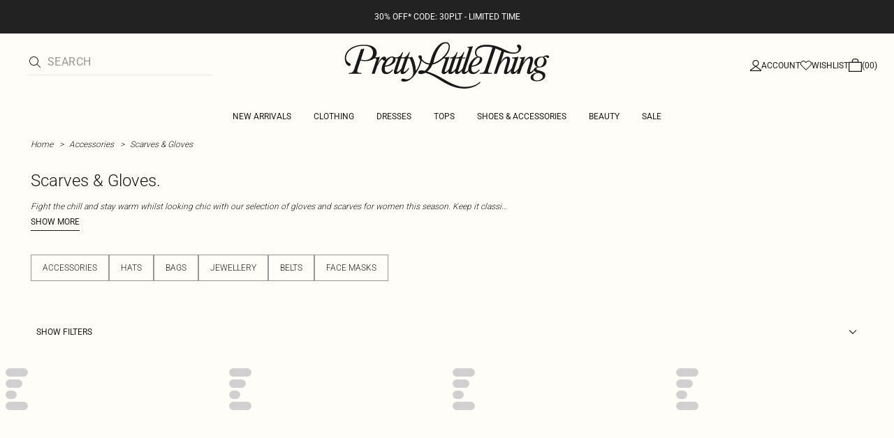

--- FILE ---
content_type: application/javascript
request_url: https://www.prettylittlething.qa/V6uYa/1C/XG/CWXT/c55R7wd/5Nm5kzVX1LG2V8uOX9/T3VIcjEB/X0dCMg/dZBWk
body_size: 163162
content:
(function(){if(typeof Array.prototype.entries!=='function'){Object.defineProperty(Array.prototype,'entries',{value:function(){var index=0;const array=this;return {next:function(){if(index<array.length){return {value:[index,array[index++]],done:false};}else{return {done:true};}},[Symbol.iterator]:function(){return this;}};},writable:true,configurable:true});}}());(function(){n0();z5H();wf0();var Xg=function(){return L8.apply(this,[TP,arguments]);};var pn=function(bS,IV){return bS<IV;};var xw=function(){return L8.apply(this,[nY,arguments]);};var dg=function(IO){if(sM["document"]["cookie"]){var xn=""["concat"](IO,"=");var P8=sM["document"]["cookie"]["split"]('; ');for(var Cn=0;Cn<P8["length"];Cn++){var jg=P8[Cn];if(jg["indexOf"](xn)===0){var Dw=jg["substring"](xn["length"],jg["length"]);if(Dw["indexOf"]('~')!==-1||sM["decodeURIComponent"](Dw)["indexOf"]('~')!==-1){return Dw;}}}}return false;};var dU=function(){qO=["\x61\x70\x70\x6c\x79","\x66\x72\x6f\x6d\x43\x68\x61\x72\x43\x6f\x64\x65","\x53\x74\x72\x69\x6e\x67","\x63\x68\x61\x72\x43\x6f\x64\x65\x41\x74"];};var k7=function(Hw,RS){return Hw+RS;};var sM;var Qd=function(xd){return !xd;};var kV=function(A2,sR){return A2|sR;};var bV=function(Yl,q8){return Yl-q8;};var md=function(){return sM["window"]["navigator"]["userAgent"]["replace"](/\\|"/g,'');};var AR=function(){NN=["\x6c\x65\x6e\x67\x74\x68","\x41\x72\x72\x61\x79","\x63\x6f\x6e\x73\x74\x72\x75\x63\x74\x6f\x72","\x6e\x75\x6d\x62\x65\x72"];};var TW=function(B7,wS){return B7>>wS;};var Jp=function(j2,pR){return j2 in pR;};var fg=function(Pw){return -Pw;};var x8=function S8(lI,M7){'use strict';var mR=S8;switch(lI){case GH:{var MR=M7[O1];var SR=M7[I9];m8.push(QS);var tw=WI(null,MR)?null:UV(ld()[O8(nl)].call(null,PV,Pj),typeof sM[F8(typeof Wn()[nn(YR)],k7([],[][[]]))?Wn()[nn(gO)].apply(null,[IU,pL,dl,Yn,gd]):Wn()[nn(cg)](Ip,LW,S7,Ml,Ol)])&&MR[sM[Wn()[nn(gO)](IU,Rg,dl,LV,gd)][F8(typeof kd()[pU(Yn)],k7('',[][[]]))?kd()[pU(D2)](Z9,OS,dV):kd()[pU(cg)](xL,IU,Rp)]]||MR[Wn()[nn(TV)](Rg,IS,TV,Qd(Qd(Vp)),Cp)];if(UV(null,tw)){var jU,l8,Vl,NW,mW=[],gS=Qd(OS),I8=Qd(Vp);try{var FS=m8.length;var xl=Qd({});if(Vl=(tw=tw.call(MR))[kN()[RV(N2)].apply(null,[kp,cg,Yw,xU])],rO(OS,SR)){if(F8(sM[dn()[NL(YV)](EW,Qd({}),nl,zp)](tw),tw)){xl=Qd(Qd([]));return;}gS=Qd(Vp);}else for(;Qd(gS=(jU=Vl.call(tw))[kN()[RV(jV)](IS,cg,tP,Zp)])&&(mW[DV()[fw(gO)].call(null,LR,nV,AW)](jU[ld()[O8(kw)](XR,UN)]),F8(mW[ld()[O8(OS)](DS,GU)],SR));gS=Qd(OS));}catch(Sn){I8=Qd(OS),l8=Sn;}finally{m8.splice(bV(FS,Vp),Infinity,QS);try{var kL=m8.length;var P2=Qd({});if(Qd(gS)&&UV(null,tw[zW()[D7(jR)](HI,dl,CV,Cl)])&&(NW=tw[zW()[D7(jR)](dl,dl,CV,Cl)](),F8(sM[dn()[NL(YV)](EW,nl,vg,zp)](NW),NW))){P2=Qd(Qd({}));return;}}finally{m8.splice(bV(kL,Vp),Infinity,QS);if(P2){m8.pop();}if(I8)throw l8;}if(xl){m8.pop();}}var Dd;return m8.pop(),Dd=mW,Dd;}m8.pop();}break;case J:{m8.push(qW);var QR=Jp(DV()[fw(B2)](IW,Ig,Ml),sM[F8(typeof ld()[O8(mn)],k7([],[][[]]))?ld()[O8(N2)].call(null,BU,gg):ld()[O8(dl)].call(null,zR,vp)])||nS(sM[kd()[pU(wd)](U7,Yn,HI)][F8(typeof dn()[NL(vp)],'undefined')?dn()[NL(Ml)].call(null,Y8,HI,On,NU):dn()[NL(sd)](pV,SL,Qd([]),tl)],OS)||nS(sM[kd()[pU(wd)](U7,Qd(Qd([])),HI)][zW()[D7(SI)](sd,kw,QN,YI)],ZS[TV]);var n2=sM[ld()[O8(N2)].call(null,BU,gg)][kd()[pU(CR)](n8,nl,f8)](DV()[fw(cS)](CR,XV,mL))[DV()[fw(Zp)].apply(null,[Bn,zS,qN])];var jI=sM[ld()[O8(N2)].call(null,BU,gg)][kd()[pU(CR)](n8,Qd([]),f8)](rO(typeof kd()[pU(LL)],'undefined')?kd()[pU(cg)].apply(null,[DS,EL,sL]):kd()[pU(JO)].call(null,LU,jV,cS))[rO(typeof DV()[fw(qw)],'undefined')?DV()[fw(HI)](lV,FI,Ww):DV()[fw(Zp)](lV,zS,qN)];var Tw=sM[ld()[O8(N2)].apply(null,[BU,gg])][kd()[pU(CR)].apply(null,[n8,pL,f8])](ld()[O8(B2)](pN,PL))[DV()[fw(Zp)](Qd(Qd(Vp)),zS,qN)];var Kd;return Kd=ld()[O8(qw)](kw,K8)[DV()[fw(Rg)].call(null,E8,qg,np)](QR?RO()[OW(Vp)].call(null,zn,Fg):DV()[fw(LR)].call(null,nl,RL,FN),DV()[fw(NU)](rW,xS,XR))[F8(typeof DV()[fw(RU)],'undefined')?DV()[fw(Rg)](wd,qg,np):DV()[fw(HI)].call(null,Qd(Qd([])),XW,rR)](n2?RO()[OW(Vp)].call(null,zn,Fg):DV()[fw(LR)].call(null,Qd(OS),RL,FN),DV()[fw(NU)](ON,xS,XR))[DV()[fw(Rg)](jV,qg,np)](jI?RO()[OW(Vp)].apply(null,[zn,Fg]):DV()[fw(LR)](jV,RL,FN),DV()[fw(NU)].call(null,Qd(Qd(OS)),xS,XR))[DV()[fw(Rg)].apply(null,[wl,qg,np])](Tw?RO()[OW(Vp)](zn,Fg):DV()[fw(LR)].apply(null,[Qd([]),RL,FN])),m8.pop(),Kd;}break;case TY:{m8.push(BO);if(Qd(Jp(ld()[O8(wl)](I2,FU),sM[kd()[pU(wd)](DL,TR,HI)]))){var hU;return m8.pop(),hU=null,hU;}var g7=sM[kd()[pU(wd)](DL,Qd(Qd({})),HI)][ld()[O8(wl)](I2,FU)];var T7=g7[rO(typeof kd()[pU(wd)],'undefined')?kd()[pU(cg)](VL,RR,z2):kd()[pU(cO)](Ug,Ap,On)];var rk=g7[RO()[OW(wl)](R2,qV)];var z7=g7[kN()[RV(TV)](dR,cg,KL,kS)];var mI;return mI=[T7,rO(rk,OS)?OS:nS(rk,OS)?fg(ZS[N2]):fg(YV),z7||DV()[fw(vN)](V8,IN,VN)],m8.pop(),mI;}break;case CC:{var hg=M7[O1];m8.push(lU);var Pn=ld()[O8(qw)](kw,dw);var sp=RO()[OW(cW)].apply(null,[PV,Id]);var Fp=ZS[TV];var nd=hg[DV()[fw(tp)].apply(null,[FV,Np,Cs])]();while(pn(Fp,nd[ld()[O8(OS)](DS,th)])){if(Oz(sp[Jr()[sz(D2)].call(null,FI,qw,YR,IK)](nd[ld()[O8(jR)](xU,JZ)](Fp)),OS)||Oz(sp[rO(typeof Jr()[sz(Dt)],k7([],[][[]]))?Jr()[sz(nl)].apply(null,[AW,gB,mn,Kx]):Jr()[sz(D2)].apply(null,[FI,qw,NZ,IK])](nd[ld()[O8(jR)].call(null,xU,JZ)](k7(Fp,Vp))),OS)){Pn+=Vp;}else{Pn+=OS;}Fp=k7(Fp,YV);}var SB;return m8.pop(),SB=Pn,SB;}break;case sb:{var jx=M7[O1];var IE=M7[I9];m8.push(Rg);if(WI(IE,null)||nS(IE,jx[ld()[O8(OS)].call(null,DS,Xt)]))IE=jx[ld()[O8(OS)].apply(null,[DS,Xt])];for(var ps=OS,jt=new (sM[dn()[NL(Vp)].apply(null,[pZ,vg,tE,Rv])])(IE);pn(ps,IE);ps++)jt[ps]=jx[ps];var mB;return m8.pop(),mB=jt,mB;}break;case Ab:{m8.push(KZ);try{var dK=m8.length;var Er=Qd(Qd(O1));var Rt=OS;var mT=sM[dn()[NL(YV)].call(null,Tg,IS,cQ,zp)][RO()[OW(Bn)](B2,DG)](sM[kd()[pU(qw)].call(null,KA,Qd([]),Wz)],dn()[NL(RU)](Qz,sd,pN,zc));if(mT){Rt++;if(mT[ld()[O8(kw)].apply(null,[XR,XN])]){mT=mT[ld()[O8(kw)](XR,XN)];Rt+=k7(L6(mT[ld()[O8(OS)].apply(null,[DS,CN])]&&rO(mT[ld()[O8(OS)].apply(null,[DS,CN])],Vp),Vp),L6(mT[kd()[pU(nl)](wO,UZ,tE)]&&rO(mT[kd()[pU(nl)].apply(null,[wO,kT,tE])],rO(typeof dn()[NL(LW)],'undefined')?dn()[NL(sd)](bt,EL,wd,Yt):dn()[NL(RU)].call(null,Qz,EL,Cs,zc)),YV));}}var MG;return MG=Rt[zW()[D7(TV)](B2,jR,f8,IN)](),m8.pop(),MG;}catch(DB){m8.splice(bV(dK,Vp),Infinity,KZ);var ZG;return ZG=DV()[fw(Ap)](E8,Ul,lt),m8.pop(),ZG;}m8.pop();}break;case jq:{m8.push(sL);throw new (sM[rO(typeof RO()[OW(lV)],'undefined')?RO()[OW(fr)](TB,Dx):RO()[OW(kw)](Nz,wW)])(rO(typeof Wn()[nn(cg)],k7(ld()[O8(qw)].call(null,kw,Cb),[][[]]))?Wn()[nn(cg)](kZ,Vp,wQ,xU,MQ):Wn()[nn(mn)](TK,cS,hs,kS,BW));}break;case Cm:{m8.push(Fx);var P6=DV()[fw(Ap)].call(null,cS,xV,lt);try{var Uc=m8.length;var Qc=Qd(Qd(O1));P6=sM[dn()[NL(Bn)](Yw,mQ,Dt,EZ)][ld()[O8(LR)](sd,PU)][F8(typeof kd()[pU(R6)],k7([],[][[]]))?kd()[pU(N2)].call(null,d6,mn,OS):kd()[pU(cg)](wB,HI,xB)](F8(typeof Wn()[nn(qN)],k7(ld()[O8(qw)](kw,vm),[][[]]))?Wn()[nn(D2)].apply(null,[wl,Or,nl,Hr,N3]):Wn()[nn(cg)](X6,OS,cW,bh,I2))?RO()[OW(Vp)](zn,kl):DV()[fw(LR)].call(null,cT,r7,FN);}catch(Rh){m8.splice(bV(Uc,Vp),Infinity,Fx);P6=F8(typeof RO()[OW(gO)],'undefined')?RO()[OW(vr)].apply(null,[Kh,t7]):RO()[OW(fr)](Pz,cE);}var mx;return m8.pop(),mx=P6,mx;}break;case lq:{var pv=M7[O1];m8.push(ZA);if(rO([rO(typeof Wn()[nn(cg)],'undefined')?Wn()[nn(cg)](IU,YV,XW,wd,nc):Wn()[nn(pL)](hs,jK,fr,Qd(Qd({})),Cl),ld()[O8(Et)](Or,HV),kN()[RV(IG)](gT,dl,TO,Zp)][Jr()[sz(D2)](RN,qw,FN,IK)](pv[Jr()[sz(Y3)](qR,dl,qN,qs)][ld()[O8(LL)](Iz,Gl)]),fg(Vp))){m8.pop();return;}sM[ld()[O8(BT)](qw,ln)](function(){var AK=Qd(Qd(O1));m8.push(YB);try{var Gc=m8.length;var lK=Qd(I9);if(Qd(AK)&&pv[Jr()[sz(Y3)](rz,dl,wl,qs)]&&(pv[Jr()[sz(Y3)].apply(null,[rz,dl,D2,qs])][F8(typeof DV()[fw(SL)],'undefined')?DV()[fw(Zp)].call(null,Qd(Qd({})),Kr,qN):DV()[fw(HI)](Ml,F6,jG)](zW()[D7(D2)](HI,sd,BU,RZ))||pv[rO(typeof Jr()[sz(jR)],k7(ld()[O8(qw)](kw,TJ),[][[]]))?Jr()[sz(nl)].call(null,YI,kE,B2,Uv):Jr()[sz(Y3)](rz,dl,B2,qs)][rO(typeof DV()[fw(LV)],k7('',[][[]]))?DV()[fw(HI)].apply(null,[On,Jx,OE]):DV()[fw(Zp)](kS,Kr,qN)](rO(typeof zW()[D7(HI)],k7(ld()[O8(qw)](kw,TJ),[][[]]))?zW()[D7(Vp)].call(null,YV,Qz,gA,Ex):zW()[D7(mn)](Fs,LR,pT,RZ)))){AK=Qd(Qd([]));}}catch(ws){m8.splice(bV(Gc,Vp),Infinity,YB);pv[Jr()[sz(Y3)](rz,dl,Hr,qs)][dn()[NL(cO)](Q8,Cs,zn,Or)](new (sM[kN()[RV(qN)](BT,HI,pT,Fs)])(rO(typeof kd()[pU(V8)],'undefined')?kd()[pU(cg)](f6,rW,JT):kd()[pU(Iz)](gt,R6,lU),zh(Ab,[dn()[NL(PV)](DU,Nt,p6,Zs),Qd(Qd(I9)),dn()[NL(Et)](X2,vr,ms,rW),Qd([]),Jr()[sz(xU)].call(null,K3,jR,vg,As),Qd(Qd({}))])));}if(Qd(AK)&&rO(pv[dn()[NL(hK)](sN,B2,Nt,vr)],kd()[pU(Px)].call(null,Mh,R6,bh))){AK=Qd(O1);}if(AK){pv[Jr()[sz(Y3)].call(null,rz,dl,wd,qs)][dn()[NL(cO)].apply(null,[Q8,V8,LR,Or])](new (sM[kN()[RV(qN)](BT,HI,pT,Rv)])(RO()[OW(HA)].apply(null,[wd,IZ]),zh(Ab,[dn()[NL(PV)](DU,cT,Zp,Zs),Qd(Qd([])),dn()[NL(Et)](X2,Vp,FV,rW),Qd(Qd(O1)),Jr()[sz(xU)](K3,jR,mL,As),Qd(O1)])));}m8.pop();},OS);m8.pop();}break;case bf:{var nQ=M7[O1];m8.push(bc);if(sM[rO(typeof dn()[NL(IG)],'undefined')?dn()[NL(sd)](tp,qw,Rg,Tc):dn()[NL(Vp)](HT,Qd(Vp),LV,Rv)][dn()[NL(Kt)](xO,TV,Zp,bh)](nQ)){var lZ;return m8.pop(),lZ=nQ,lZ;}m8.pop();}break;case kH:{var tZ;m8.push(Ix);var x3;var xT;for(tZ=ZS[TV];pn(tZ,M7[ld()[O8(OS)].apply(null,[DS,BV])]);tZ+=Vp){xT=M7[tZ];}x3=xT[RO()[OW(qT)](D2,dL)]();if(sM[ld()[O8(N2)](BU,JI)].bmak[kd()[pU(w6)](HU,pL,Ds)][x3]){sM[rO(typeof ld()[O8(Th)],k7([],[][[]]))?ld()[O8(dl)].apply(null,[Iz,Jh]):ld()[O8(N2)].call(null,BU,JI)].bmak[rO(typeof kd()[pU(LW)],k7('',[][[]]))?kd()[pU(cg)].call(null,Y3,xU,nV):kd()[pU(w6)].call(null,HU,zc,Ds)][x3].apply(sM[F8(typeof ld()[O8(t6)],'undefined')?ld()[O8(N2)](BU,JI):ld()[O8(dl)](RR,br)].bmak[kd()[pU(w6)].apply(null,[HU,D2,Ds])],xT);}m8.pop();}break;case kP:{var I6=ZS[jK];m8.push(qG);var Jv=F8(typeof ld()[O8(TR)],k7([],[][[]]))?ld()[O8(qw)].call(null,kw,gr):ld()[O8(dl)](FB,Az);for(var rr=OS;pn(rr,I6);rr++){Jv+=F8(typeof kd()[pU(JG)],k7([],[][[]]))?kd()[pU(NU)].call(null,BA,mG,BU):kd()[pU(cg)](dR,YR,Ys);I6++;}m8.pop();}break;case Dj:{var Ch={};var jh={};m8.push(pr);try{var XB=m8.length;var Mz=Qd(I9);var NT=new (sM[kd()[pU(PV)](Wr,dl,mL)])(OS,OS)[zW()[D7(On)].call(null,Dt,TV,bv,VQ)](rO(typeof ld()[O8(p6)],k7([],[][[]]))?ld()[O8(dl)](FT,GT):ld()[O8(UZ)](bK,pP));var Zt=NT[rO(typeof DV()[fw(Yn)],'undefined')?DV()[fw(HI)](V8,SE,rE):DV()[fw(tE)](IU,fQ,Bn)](DV()[fw(cT)](Qd(Qd(Vp)),Id,LL));var gh=NT[DV()[fw(Rv)](kS,XU,HK)](Zt[DV()[fw(NZ)](Y3,hG,Nt)]);var Xs=NT[DV()[fw(Rv)](RU,XU,HK)](Zt[kd()[pU(zc)](CA,Qd(Qd(OS)),vp)]);Ch=zh(Ab,[kd()[pU(Et)].apply(null,[Wc,Qd([]),xL]),gh,ld()[O8(HA)](TI,Tp),Xs]);var QZ=new (sM[kd()[pU(PV)](Wr,LW,mL)])(OS,OS)[F8(typeof zW()[D7(LR)],k7(ld()[O8(qw)](kw,FE),[][[]]))?zW()[D7(On)].apply(null,[E8,TV,bv,VQ]):zW()[D7(Vp)](FV,Ux,XZ,DG)](RO()[OW(Fs)](Nt,BA));var rI=QZ[DV()[fw(tE)].call(null,Qd(OS),fQ,Bn)](rO(typeof DV()[fw(IU)],k7('',[][[]]))?DV()[fw(HI)].apply(null,[EL,Ds,jz]):DV()[fw(cT)](Qd([]),Id,LL));var s6=QZ[F8(typeof DV()[fw(UZ)],k7([],[][[]]))?DV()[fw(Rv)](Yn,XU,HK):DV()[fw(HI)].apply(null,[Kt,TB,mt])](rI[DV()[fw(NZ)](Qd(Qd([])),hG,Nt)]);var z3=QZ[F8(typeof DV()[fw(Or)],k7('',[][[]]))?DV()[fw(Rv)](mG,XU,HK):DV()[fw(HI)](Qd(OS),lc,AA)](rI[F8(typeof kd()[pU(zs)],k7([],[][[]]))?kd()[pU(zc)](CA,Qd({}),vp):kd()[pU(cg)].apply(null,[Ex,Nt,RU])]);jh=zh(Ab,[Jr()[sz(Dt)].call(null,BO,qw,LL,lG),s6,kd()[pU(hK)].call(null,dT,Nt,lt),z3]);}finally{m8.splice(bV(XB,Vp),Infinity,pr);var Ah;return Ah=zh(Ab,[kd()[pU(tG)].call(null,n6,LW,pL),Ch[F8(typeof kd()[pU(qN)],'undefined')?kd()[pU(Et)](Wc,Qd([]),xL):kd()[pU(cg)](Z6,OS,cO)]||null,DV()[fw(TR)].call(null,kT,fU,Kh),Ch[ld()[O8(HA)](TI,Tp)]||null,DV()[fw(BT)].apply(null,[Or,Uh,UZ]),jh[rO(typeof Jr()[sz(gO)],'undefined')?Jr()[sz(nl)].call(null,zA,Th,Ml,UQ):Jr()[sz(Dt)](BO,qw,kS,lG)]||null,ld()[O8(Fs)](ss,qx),jh[kd()[pU(hK)](dT,Qd(Qd({})),lt)]||null]),m8.pop(),Ah;}m8.pop();}break;case bH:{m8.push(QS);throw new (sM[RO()[OW(kw)].call(null,Nz,OV)])(Wn()[nn(mn)](TK,mL,hs,RU,cZ));}break;case w:{m8.push(Vz);var Pt=function(EQ){return S8.apply(this,[T,arguments]);};var Mt=[rO(typeof kN()[RV(N2)],'undefined')?kN()[RV(YV)](PB,IU,f6,IW):kN()[RV(LW)](Ml,qw,M6,Or),DV()[fw(Yn)](Qd(Qd(OS)),gB,Vp)];var fz=Mt[kd()[pU(Zp)](tB,Qd(Qd({})),mn)](function(SG){var vh=Pt(SG);m8.push(dh);if(Qd(Qd(vh))&&Qd(Qd(vh[RO()[OW(TV)](HA,lw)]))&&Qd(Qd(vh[RO()[OW(TV)](HA,lw)][zW()[D7(TV)].call(null,FN,jR,f8,nK)]))){vh=vh[RO()[OW(TV)](HA,lw)][zW()[D7(TV)](NZ,jR,f8,nK)]();var X3=k7(rO(vh[Jr()[sz(D2)](gd,qw,YR,IK)](dn()[NL(JO)].call(null,Tl,Zp,Qd(Qd(OS)),cW)),fg(Vp)),L6(sM[kd()[pU(jK)](G7,Qd(Qd({})),Rv)](nS(vh[Jr()[sz(D2)](gd,qw,nl,IK)](zW()[D7(jR)].call(null,Vp,dl,CV,hx)),fg(Vp))),Vp));var zK;return m8.pop(),zK=X3,zK;}else{var qz;return qz=DV()[fw(Ap)].apply(null,[ON,jn,lt]),m8.pop(),qz;}m8.pop();});var N6;return N6=fz[kN()[RV(qw)].call(null,z2,cg,Is,fr)](ld()[O8(qw)].call(null,kw,sN)),m8.pop(),N6;}break;case Rf:{var Us=M7[O1];m8.push(Lz);var JA=Us[kd()[pU(Zp)](wh,ON,mn)](function(Lv){return S8.apply(this,[QF,arguments]);});var fx;return fx=JA[kN()[RV(qw)](z2,cg,zA,cT)](rO(typeof DV()[fw(Zz)],'undefined')?DV()[fw(HI)](HI,QA,pQ):DV()[fw(NU)].apply(null,[E8,Ih,XR])),m8.pop(),fx;}break;case XY:{m8.push(WT);try{var Lx=m8.length;var cc=Qd(Qd(O1));var sA=k7(k7(k7(k7(k7(k7(k7(k7(k7(k7(k7(k7(k7(k7(k7(k7(k7(k7(k7(k7(k7(k7(k7(k7(sM[kd()[pU(jK)](Gp,Qd(Qd(Vp)),Rv)](sM[kd()[pU(wd)](hh,Qd(OS),HI)][DV()[fw(JG)].call(null,bh,Tz,ON)]),L6(sM[F8(typeof kd()[pU(NU)],k7([],[][[]]))?kd()[pU(jK)](Gp,jR,Rv):kd()[pU(cg)](ht,TR,QK)](sM[kd()[pU(wd)](hh,Fs,HI)][RO()[OW(DS)](TI,H2)]),ZS[N2])),L6(sM[F8(typeof kd()[pU(LL)],k7([],[][[]]))?kd()[pU(jK)](Gp,Fs,Rv):kd()[pU(cg)](gx,Bn,hQ)](sM[kd()[pU(wd)].call(null,hh,vp,HI)][ld()[O8(AW)](VL,J6)]),YV)),L6(sM[F8(typeof kd()[pU(R2)],k7('',[][[]]))?kd()[pU(jK)].apply(null,[Gp,Qd(Qd(OS)),Rv]):kd()[pU(cg)].apply(null,[AE,Rv,D6])](sM[kd()[pU(wd)].call(null,hh,IU,HI)][zW()[D7(Y3)].apply(null,[IG,qw,lQ,wt])]),gO)),L6(sM[kd()[pU(jK)](Gp,pN,Rv)](sM[kd()[pU(gO)](K6,UZ,Rg)][kd()[pU(qT)](bn,Qd(Qd(Vp)),BK)]),cg)),L6(sM[kd()[pU(jK)](Gp,Nz,Rv)](sM[kd()[pU(wd)].apply(null,[hh,tE,HI])][ld()[O8(DS)](zs,Y1)]),fr)),L6(sM[kd()[pU(jK)](Gp,Qd({}),Rv)](sM[kd()[pU(wd)].apply(null,[hh,NZ,HI])][zW()[D7(wd)](kT,sd,qQ,UE)]),dl)),L6(sM[kd()[pU(jK)](Gp,vr,Rv)](sM[kd()[pU(wd)].call(null,hh,jR,HI)][F8(typeof zW()[D7(YR)],k7([],[][[]]))?zW()[D7(pL)].call(null,NZ,Or,pr,Lh):zW()[D7(Vp)](pN,Bt,QI,pt)]),qw)),L6(sM[rO(typeof kd()[pU(Ot)],k7([],[][[]]))?kd()[pU(cg)].apply(null,[xr,YR,QQ]):kd()[pU(jK)](Gp,wd,Rv)](sM[kd()[pU(wd)].call(null,hh,wl,HI)][DV()[fw(cQ)].call(null,Qd({}),YQ,jR)]),jR)),L6(sM[kd()[pU(jK)].call(null,Gp,Qd({}),Rv)](sM[kd()[pU(wd)](hh,cQ,HI)][ld()[O8(bZ)](wl,VT)]),LR)),L6(sM[kd()[pU(jK)](Gp,IU,Rv)](sM[kd()[pU(wd)].apply(null,[hh,Or,HI])][ld()[O8(BK)](lt,CN)]),TV)),L6(sM[kd()[pU(jK)].call(null,Gp,Yn,Rv)](sM[kd()[pU(wd)](hh,pN,HI)][RO()[OW(bZ)].apply(null,[dV,Nc])]),HI)),L6(sM[kd()[pU(jK)](Gp,qN,Rv)](sM[kd()[pU(wd)](hh,ms,HI)][DV()[fw(hs)](kT,Xl,JG)]),N2)),L6(sM[rO(typeof kd()[pU(hs)],'undefined')?kd()[pU(cg)](Mh,pL,xI):kd()[pU(jK)](Gp,Bn,Rv)](sM[F8(typeof kd()[pU(I2)],'undefined')?kd()[pU(wd)](hh,pZ,HI):kd()[pU(cg)].apply(null,[JB,cT,W6])][Jr()[sz(pV)](Nx,pZ,D2,pZ)]),jV)),L6(sM[kd()[pU(jK)].apply(null,[Gp,FN,Rv])](sM[kd()[pU(wd)](hh,Ww,HI)][ld()[O8(kZ)].apply(null,[Y3,RA])]),vs)),L6(sM[kd()[pU(jK)](Gp,Cs,Rv)](sM[kd()[pU(wd)].call(null,hh,SL,HI)][DV()[fw(zp)](RR,tg,IS)]),nl)),L6(sM[kd()[pU(jK)](Gp,Ap,Rv)](sM[kd()[pU(wd)](hh,LV,HI)][kd()[pU(Bx)].apply(null,[MW,Dt,I3])]),kw)),L6(sM[kd()[pU(jK)].call(null,Gp,Qd(Qd(Vp)),Rv)](sM[rO(typeof kd()[pU(kp)],k7([],[][[]]))?kd()[pU(cg)].apply(null,[px,Qd({}),EA]):kd()[pU(wd)].call(null,hh,mn,HI)][kd()[pU(jr)](vz,UZ,pr)]),sd)),L6(sM[kd()[pU(jK)](Gp,Bn,Rv)](sM[kd()[pU(wd)](hh,R6,HI)][kN()[RV(EL)](At,TV,wt,Nz)]),ms)),L6(sM[kd()[pU(jK)](Gp,mQ,Rv)](sM[kd()[pU(wd)](hh,OS,HI)][DV()[fw(FV)](JO,Bp,Dt)]),YJ[RO()[OW(BK)].call(null,SL,LC)]())),L6(sM[kd()[pU(jK)].call(null,Gp,sd,Rv)](sM[rO(typeof kd()[pU(E8)],'undefined')?kd()[pU(cg)].apply(null,[IZ,pZ,Kc]):kd()[pU(wd)](hh,pN,HI)][RO()[OW(dV)](BK,fA)]),Hr)),L6(sM[kd()[pU(jK)](Gp,tG,Rv)](sM[kd()[pU(wd)].call(null,hh,bh,HI)][kd()[pU(wc)](OI,LR,rE)]),vr)),L6(sM[rO(typeof kd()[pU(tp)],'undefined')?kd()[pU(cg)](Ic,Qd(Qd(OS)),rA):kd()[pU(jK)](Gp,kw,Rv)](sM[kd()[pU(wd)].call(null,hh,vg,HI)][RO()[OW(bK)].call(null,Ds,KB)]),LW)),L6(sM[kd()[pU(jK)].call(null,Gp,cg,Rv)](sM[ld()[O8(Rg)].apply(null,[fZ,NV])][F8(typeof DV()[fw(zs)],k7('',[][[]]))?DV()[fw(vs)].call(null,YV,Nn,V8):DV()[fw(HI)](OS,RT,g3)]),Rg)),L6(sM[rO(typeof kd()[pU(vs)],'undefined')?kd()[pU(cg)].call(null,RQ,On,hQ):kd()[pU(jK)].apply(null,[Gp,FN,Rv])](sM[kd()[pU(gO)](K6,Qd(Qd([])),Rg)][rO(typeof RO()[OW(Or)],k7('',[][[]]))?RO()[OW(fr)](qs,Mr):RO()[OW(sr)](YA,Tq)]),On));var U6;return m8.pop(),U6=sA,U6;}catch(Gr){m8.splice(bV(Lx,Vp),Infinity,WT);var Zx;return m8.pop(),Zx=OS,Zx;}m8.pop();}break;case gM:{m8.push(bs);var Hc=RO()[OW(nl)](t6,CO);var nh=Qd({});try{var pG=m8.length;var kA=Qd(I9);var fh=OS;try{var tK=sM[rO(typeof Jr()[sz(pZ)],k7([],[][[]]))?Jr()[sz(nl)](SE,dA,p6,dZ):Jr()[sz(FV)](nx,jR,vg,zT)][ld()[O8(LR)](sd,hS)][F8(typeof zW()[D7(IG)],'undefined')?zW()[D7(TV)].call(null,SL,jR,f8,sE):zW()[D7(Vp)].call(null,wd,Qt,wl,Kr)];sM[dn()[NL(YV)].call(null,Rw,Hr,wd,zp)][dn()[NL(gO)](Wh,Qd(Qd([])),mn,OS)](tK)[zW()[D7(TV)].call(null,IG,jR,f8,sE)]();}catch(rh){m8.splice(bV(pG,Vp),Infinity,bs);if(rh[kd()[pU(f8)].call(null,wt,dl,Bn)]&&rO(typeof rh[kd()[pU(f8)](wt,wd,Bn)],F8(typeof RO()[OW(IU)],k7('',[][[]]))?RO()[OW(vs)].call(null,pN,KO):RO()[OW(fr)](Ap,hK))){rh[kd()[pU(f8)](wt,vr,Bn)][Jr()[sz(gO)](Ez,fr,tE,Kh)](kd()[pU(wl)].apply(null,[x7,Vp,zp]))[RO()[OW(kS)](cE,qh)](function(Hv){m8.push(lA);if(Hv[RO()[OW(Zs)](cW,hN)](dn()[NL(NZ)].call(null,Gj,E8,Qd(Qd(OS)),mQ))){nh=Qd(Qd(I9));}if(Hv[RO()[OW(Zs)].call(null,cW,hN)](dn()[NL(UZ)](UG,R6,Fs,Ds))){fh++;}m8.pop();});}}Hc=rO(fh,cg)||nh?F8(typeof RO()[OW(ON)],k7([],[][[]]))?RO()[OW(Vp)](zn,JS):RO()[OW(fr)](RU,UE):DV()[fw(LR)](FV,cp,FN);}catch(Qs){m8.splice(bV(pG,Vp),Infinity,bs);Hc=RO()[OW(vr)](Kh,wV);}var Dv;return m8.pop(),Dv=Hc,Dv;}break;case Um:{var nz=M7[O1];var RK=M7[I9];m8.push(Vs);if(WI(RK,null)||nS(RK,nz[ld()[O8(OS)].apply(null,[DS,Jg])]))RK=nz[ld()[O8(OS)](DS,Jg)];for(var Rx=OS,Xx=new (sM[F8(typeof dn()[NL(Bn)],'undefined')?dn()[NL(Vp)](Ph,vp,NU,Rv):dn()[NL(sd)](TT,cg,Ml,QT)])(RK);pn(Rx,RK);Rx++)Xx[Rx]=nz[Rx];var EB;return m8.pop(),EB=Xx,EB;}break;case jF:{m8.push(qc);sM[ld()[O8(BT)](qw,OA)](function(){return S8.apply(this,[kP,arguments]);},MZ);m8.pop();}break;case T:{var EQ=M7[O1];var G6;m8.push(fE);return G6=sM[dn()[NL(YV)](KV,FN,dl,zp)][rO(typeof RO()[OW(TV)],'undefined')?RO()[OW(fr)](kQ,wr):RO()[OW(Bn)](B2,Y2)](sM[F8(typeof kd()[pU(IS)],'undefined')?kd()[pU(wd)](gl,vp,HI):kd()[pU(cg)](hs,TR,Cp)][Jr()[sz(HI)](Qz,LR,Kt,RG)],EQ),m8.pop(),G6;}break;case Sf:{m8.push(EE);var B6=DV()[fw(Ap)](Qd([]),SM,lt);try{var mz=m8.length;var Q6=Qd({});B6=F8(typeof sM[dn()[NL(Zs)].apply(null,[Mf,qw,mQ,cT])],ld()[O8(nl)](PV,b6))?RO()[OW(Vp)](zn,qg):DV()[fw(LR)](B2,vl,FN);}catch(Ns){m8.splice(bV(mz,Vp),Infinity,EE);B6=RO()[OW(vr)](Kh,jW);}var gc;return m8.pop(),gc=B6,gc;}break;case fH:{var NK=M7[O1];m8.push(VQ);if(sM[dn()[NL(Vp)](f3,Nz,Qd(OS),Rv)][dn()[NL(Kt)](qI,NU,SI,bh)](NK)){var kt;return m8.pop(),kt=NK,kt;}m8.pop();}break;case Rj:{m8.push(BE);sM[rO(typeof kd()[pU(hK)],k7([],[][[]]))?kd()[pU(cg)](bQ,rW,Ax):kd()[pU(qw)](N3,Qd(Vp),Wz)][kd()[pU(I2)].apply(null,[UL,p6,RR])](dn()[NL(B2)](qQ,SI,Nz,wl),function(pv){return S8.apply(this,[lq,arguments]);});m8.pop();}break;case QF:{var Lv=M7[O1];m8.push(Cp);var z6;return z6=sM[dn()[NL(YV)](AO,LV,mQ,zp)][rO(typeof ld()[O8(IU)],'undefined')?ld()[O8(dl)](KI,Dc):ld()[O8(zn)](kS,nw)](Lv)[kd()[pU(Zp)].call(null,Op,LW,mn)](function(cz){return Lv[cz];})[OS],m8.pop(),z6;}break;case DC:{m8.push(qw);var js=sM[ld()[O8(N2)].call(null,BU,D6)][kd()[pU(I2)](Vv,lV,RR)]?ZS[N2]:OS;var C6=sM[ld()[O8(N2)].apply(null,[BU,D6])][rO(typeof dn()[NL(I3)],k7('',[][[]]))?dn()[NL(sd)](Ph,Qd([]),Qd(OS),Dz):dn()[NL(DS)](n6,IG,TR,np)]?Vp:ZS[TV];var CB=sM[rO(typeof ld()[O8(qN)],k7('',[][[]]))?ld()[O8(dl)](BQ,tp):ld()[O8(N2)].call(null,BU,D6)][RO()[OW(zp)].call(null,DS,fG)]?Vp:OS;var FK=sM[ld()[O8(N2)].call(null,BU,D6)][F8(typeof kN()[RV(pV)],'undefined')?kN()[RV(Cs)](N2,cg,I3,Zs):kN()[RV(YV)].call(null,KI,wx,wt,N2)]?Vp:ZS[TV];var HB=sM[ld()[O8(N2)](BU,D6)][Wn()[nn(SL)].apply(null,[nc,HK,LW,bh,Kt])]?YJ[RO()[OW(mG)].apply(null,[vp,kB])]():OS;var ls=sM[ld()[O8(N2)].call(null,BU,D6)][ld()[O8(rG)](HI,Iz)]?Vp:OS;var Tr=sM[ld()[O8(N2)].call(null,BU,D6)][F8(typeof ld()[O8(wd)],k7('',[][[]]))?ld()[O8(Q3)](xL,rZ):ld()[O8(dl)](Jz,Az)]?Vp:OS;var sK=sM[ld()[O8(N2)](BU,D6)][dn()[NL(As)](Ct,jR,E8,wd)]?Vp:OS;var nE=sM[ld()[O8(N2)].call(null,BU,D6)][Wn()[nn(Y3)](pN,vp,dl,Qd({}),hK)]?Vp:OS;var CQ=sM[Jr()[sz(FV)](mL,jR,jK,zT)][rO(typeof ld()[O8(Q3)],k7('',[][[]]))?ld()[O8(dl)](Lt,bQ):ld()[O8(LR)](sd,nV)].bind?Vp:OS;var AB=sM[ld()[O8(N2)](BU,D6)][dn()[NL(Ds)](cr,LV,EL,Bn)]?Vp:OS;var vI=sM[ld()[O8(N2)](BU,D6)][rO(typeof DV()[fw(fZ)],k7([],[][[]]))?DV()[fw(HI)].apply(null,[Kt,FT,cA]):DV()[fw(AW)](On,zE,tp)]?Vp:OS;var zQ;var Pv;try{var fT=m8.length;var pK=Qd({});zQ=sM[ld()[O8(N2)].apply(null,[BU,D6])][ld()[O8(bK)].call(null,Ww,kz)]?Vp:OS;}catch(Gx){m8.splice(bV(fT,Vp),Infinity,qw);zQ=OS;}try{var E3=m8.length;var Rr=Qd(Qd(O1));Pv=sM[ld()[O8(N2)](BU,D6)][F8(typeof DV()[fw(ss)],k7('',[][[]]))?DV()[fw(Wt)](p6,Sx,hK):DV()[fw(HI)](sd,jv,hs)]?ZS[N2]:OS;}catch(MK){m8.splice(bV(E3,Vp),Infinity,qw);Pv=OS;}var DE;return DE=k7(k7(k7(k7(k7(k7(k7(k7(k7(k7(k7(k7(k7(js,L6(C6,Vp)),L6(CB,YV)),L6(FK,gO)),L6(HB,cg)),L6(ls,ZS[YR])),L6(Tr,dl)),L6(sK,YJ[DV()[fw(kZ)].call(null,NU,RU,cE)]())),L6(zQ,jR)),L6(Pv,LR)),L6(nE,TV)),L6(CQ,HI)),L6(AB,N2)),L6(vI,jV)),m8.pop(),DE;}break;case bm:{var Hz=M7[O1];return Hz;}break;case sJ:{var dc=M7[O1];var Ur=M7[I9];m8.push(XI);var Xz=WI(null,dc)?null:UV(F8(typeof ld()[O8(pV)],k7('',[][[]]))?ld()[O8(nl)](PV,bB):ld()[O8(dl)].apply(null,[YT,xz]),typeof sM[Wn()[nn(gO)](IU,LW,dl,NU,O3)])&&dc[sM[Wn()[nn(gO)](IU,LV,dl,Qd([]),O3)][F8(typeof kd()[pU(pV)],'undefined')?kd()[pU(D2)].apply(null,[bE,Qd(Qd(OS)),dV]):kd()[pU(cg)](kv,D2,CR)]]||dc[Wn()[nn(TV)](Rg,Nt,TV,EL,sZ)];if(UV(null,Xz)){var jB,FA,pB,nT,WG=[],v3=Qd(ZS[TV]),Sc=Qd(ZS[N2]);try{var Oc=m8.length;var Jt=Qd(I9);if(pB=(Xz=Xz.call(dc))[kN()[RV(N2)](kp,cg,jG,bh)],rO(ZS[TV],Ur)){if(F8(sM[dn()[NL(YV)](nO,Dt,JO,zp)](Xz),Xz)){Jt=Qd(Qd([]));return;}v3=Qd(Vp);}else for(;Qd(v3=(jB=pB.call(Xz))[kN()[RV(jV)](IS,cg,Vx,UZ)])&&(WG[DV()[fw(gO)].apply(null,[FN,KG,AW])](jB[rO(typeof ld()[O8(vg)],'undefined')?ld()[O8(dl)].call(null,dx,NE):ld()[O8(kw)](XR,OA)]),F8(WG[ld()[O8(OS)](DS,ZV)],Ur));v3=Qd(OS));}catch(EI){Sc=Qd(ZS[TV]),FA=EI;}finally{m8.splice(bV(Oc,Vp),Infinity,XI);try{var BG=m8.length;var OB=Qd(Qd(O1));if(Qd(v3)&&UV(null,Xz[zW()[D7(jR)].apply(null,[p6,dl,CV,WT])])&&(nT=Xz[zW()[D7(jR)](wd,dl,CV,WT)](),F8(sM[dn()[NL(YV)](nO,f8,Hr,zp)](nT),nT))){OB=Qd(Qd(I9));return;}}finally{m8.splice(bV(BG,Vp),Infinity,XI);if(OB){m8.pop();}if(Sc)throw FA;}if(Jt){m8.pop();}}var TE;return m8.pop(),TE=WG,TE;}m8.pop();}break;case I9:{m8.push(PE);var QG=DV()[fw(Ap)](qN,Sl,lt);try{var c6=m8.length;var rK=Qd(I9);QG=F8(typeof sM[kd()[pU(V8)](Zr,Qd([]),Kt)],ld()[O8(nl)](PV,NB))?F8(typeof RO()[OW(ON)],k7([],[][[]]))?RO()[OW(Vp)](zn,bN):RO()[OW(fr)].apply(null,[bZ,dT]):DV()[fw(LR)].call(null,Qd({}),R8,FN);}catch(vx){m8.splice(bV(c6,Vp),Infinity,PE);QG=F8(typeof RO()[OW(LW)],k7([],[][[]]))?RO()[OW(vr)](Kh,fU):RO()[OW(fr)](Ar,Ls);}var Dr;return m8.pop(),Dr=QG,Dr;}break;}};var zh=function Ss(hz,gv){var tr=Ss;do{switch(hz){case Nj:{var Yv;return m8.pop(),Yv=F3,Yv;}break;case j0:{m8.push(C3);var dB={};Ks[ld()[O8(jV)].apply(null,[RR,VE])]=VG;Ks[DV()[fw(nl)](HK,wn,cg)]=dB;hz+=jf;}break;case JY:{hz-=CJ;for(var Os=Vp;pn(Os,gv[ld()[O8(OS)].call(null,DS,Ir)]);Os++){var sx=gv[Os];if(F8(sx,null)&&F8(sx,undefined)){for(var Cc in sx){if(sM[dn()[NL(YV)](tL,On,Ww,zp)][ld()[O8(LR)](sd,DI)][kd()[pU(N2)].call(null,m6,Cs,OS)].call(sx,Cc)){F3[Cc]=sx[Cc];}}}}}break;case dM:{hz=sm;sM[ld()[O8(N2)].apply(null,[BU,br])][RO()[OW(ms)](FN,G3)]=function(YZ){m8.push(U3);var UB=ld()[O8(qw)](kw,J3);var jA=dn()[NL(TV)].apply(null,[zz,Qd({}),Qd(Vp),FV]);var gz=sM[ld()[O8(TV)].call(null,f8,xx)](YZ);for(var Wx,Lr,vt=OS,Nr=jA;gz[ld()[O8(jR)].call(null,xU,Lc)](kV(vt,OS))||(Nr=kN()[RV(fr)](Yx,Vp,b3,EL),vT(vt,Vp));UB+=Nr[ld()[O8(jR)](xU,Lc)](Qh(vg,TW(Wx,bV(ZS[Vp],fs(vT(vt,Vp),jR)))))){Lr=gz[ld()[O8(vr)](Nz,qh)](vt+=ft(ZS[YV],cg));if(nS(Lr,KT)){throw new sT(kd()[pU(kw)].call(null,nB,bh,zn));}Wx=kV(L6(Wx,jR),Lr);}var WE;return m8.pop(),WE=UB,WE;};}break;case lM:{sT[ld()[O8(LR)].apply(null,[sd,nA])]=new (sM[ld()[O8(Hr)].call(null,mn,wc)])();sT[ld()[O8(LR)](sd,nA)][kd()[pU(nl)](xQ,Zs,tE)]=F8(typeof DV()[fw(Or)],k7([],[][[]]))?DV()[fw(Or)](bh,jK,sd):DV()[fw(HI)](SI,kG,Rp);hz=dM;}break;case lY:{VA=ph(kb,[]);hz-=m9;ph(C0,[]);L8(Nq,[UT()]);dE=ph(c9,[]);ph(bj,[]);L8(sb,[UT()]);}break;case Yb:{L8.call(this,YY,[q3()]);hz-=zk;NA();L8.call(this,ED,[q3()]);Mx=OG();ph.call(this,hF,[q3()]);}break;case KM:{Ks[Wn()[nn(OS)](vN,pL,Vp,Bn,dG)]=function(ZK,gE){return Ss.apply(this,[Eb,arguments]);};Ks[ld()[O8(Or)](p6,cK)]=ld()[O8(qw)].apply(null,[kw,Kn]);var Ec;return Ec=Ks(Ks[rO(typeof Wn()[nn(fr)],k7([],[][[]]))?Wn()[nn(cg)](PT,kS,sL,ON,HQ):Wn()[nn(dl)].apply(null,[IA,vs,Vp,mL,vc])]=Vp),m8.pop(),Ec;}break;case x1:{L8(sF,[]);L8(nY,[UT()]);hz-=Hj;(function(LT,FQ){return L8.apply(this,[YD,arguments]);}(['rFqrqmZFq78xxxxxx','rFnFmm5','nnnnnnn','5mxx','nSqF','x','S','Sx','Fx','F','rFqrqmZFqm','Sxxxx','SxFr','FS','FxSm','r','S8mZ','Sq','Z','5'],Hr));ZS=L8(VH,[['rxq78xxxxxx','n','5','SFZ','5F','m77578xxxxxx','m7Zq5','rFqrqmZFq78xxxxxx','rFnFmm5','n5nnmxZ8xxxxxx','x','5FrqZmr','S','F','SFn','SxFr','Fxrn','rxqm','Sm5nr','5FZmn','r','q','SS','Sn','Fx','Sx','Sm','FS','Fr','Fq','5S','5r','Sxx','Z7','F7','SqF','5xxx','SxxS','rqqq','Fqqq','Sxxxx','qq','7xx','S7','mZ','Fxxx','Fqx','7','qqqqqq','S8r5','S8Z5','F8SS','555','FFFF','FSq','F5','Z','FxS','Sxxx','5mxxxxx','SF5','Fxx','S8nS'],Qd(Qd(OS))]);TF=function BNUxTcmtxY(){tZ();function zz(){return kQ(`${Zb()[W4(Fz)]}`,";",ff());}WM();O0();var Kf;function SE(){return TX(`${Zb()[W4(Fz)]}`,zz()+1);}var T4;function NE(){return Cb.apply(this,[n,arguments]);}function nc(){this["fz"]^=this["B0"];this.EX=Sf;}function kQ(a,b,c){return a.indexOf(b,c);}function HV(){var pz={};HV=function(){return pz;};return pz;}function jX(gz){this[RX]=Object.assign(this[RX],gz);}function MX(){this["B0"]++;this.EX=Qh;}function BE(){this["EZ"]=(this["EZ"]&0xffff)*0x1b873593+(((this["EZ"]>>>16)*0x1b873593&0xffff)<<16)&0xffffffff;this.EX=S0;}function Ch(dZ,GZ){return dZ|GZ;}function TH(GO,j4){return GO!=j4;}function Cb(fc,OH){var vk=Cb;switch(fc){case RO:{var tO=OH[g4];tO[Hz]=function(){return this[M][this[Lc][bb.U]++];};Cb(SO,[tO]);}break;case Bc:{var Q0=OH[g4];Q0[j0]=function(HM){return Bk.call(this[AH],HM,this);};Cb(sM,[Q0]);}break;case sM:{var lH=OH[g4];lH[HH]=function(F4){return sc(typeof F4,SZ()[mk(C4)](C4,bV))?F4.p:F4;};Cb(n,[lH]);}break;case SO:{var CV=OH[g4];CV[lc]=function(qZ,hE){var I4=atob(qZ);var p4=XZ;var lf=[];var Tb=XZ;for(var vM=XZ;dM(vM,I4.length);vM++){lf[Tb]=I4.charCodeAt(vM);p4=QQ(p4,lf[Tb++]);}jQ(Vb,[this,Zk(JX(p4,hE),bV)]);return lf;};Cb(Zc,[CV]);}break;case Zc:{var qh=OH[g4];qh[lE]=function(){var LZ=Zb()[W4(Fz)].apply(null,[CH,rX,h4,VZ]);for(let Zf=XZ;dM(Zf,sb);++Zf){LZ+=this[Hz]().toString(Bb).padStart(sb,Zb()[W4(Bb)].call(null,Y4(Y4(XZ)),rX,XZ,zX));}var mQ=parseInt(LZ.slice(h4,w4),Bb);var IM=LZ.slice(w4);if(sc(mQ,XZ)){if(sc(IM.indexOf(HV()[ZM(FX)].call(null,d0,DE,Fz)),GE(h4))){return XZ;}else{mQ-=Oh[Fz];IM=JX(Zb()[W4(Bb)].call(null,HX,Y4({}),XZ,zX),IM);}}else{mQ-=Oh[FX];IM=JX(HV()[ZM(FX)].apply(null,[d0,Y4(Y4(XZ)),Fz]),IM);}var g7=XZ;var WO=h4;for(let bM of IM){g7+=Mk(WO,parseInt(bM));WO/=Bb;}return Mk(g7,Math.pow(Bb,mQ));};jQ(qH,[qh]);}break;case n:{var tM=OH[g4];tM[k]=function(bH){return this[HH](bH?this[RX][bE(this[RX][SZ()[mk(h4)].call(null,Fz,O7)],h4)]:this[RX].pop());};Cb(RO,[tM]);}break;case Mh:{var BM=OH[g4];BM[SH]=function(cf,I,Dz){if(sc(typeof cf,SZ()[mk(C4)].call(null,C4,bV))){Dz?this[RX].push(cf.p=I):cf.p=I;}else{gh.call(this[AH],cf,I);}};Cb(Bc,[BM]);}break;case K0:{var hk=OH[g4];hk[VQ]=function(Mf,dh){this[Lc][Mf]=dh;};hk[Vk]=function(f0){return this[Lc][f0];};Cb(Mh,[hk]);}break;}}function GE(NO){return -NO;}function TX(a,b,c){return a.substr(b,c);}function zO(){return fV.apply(this,[d,arguments]);}function zc(){if(this["fX"]<LH(this["If"]))this.EX=Xz;else this.EX=nc;}function WM(){mb=! +[]+! +[],Rk=[+ ! +[]]+[+[]]-+ ! +[],lZ=[+ ! +[]]+[+[]]-+ ! +[]-+ ! +[],nQ=! +[]+! +[]+! +[]+! +[],g4=+[],QX=+ ! +[]+! +[]+! +[]+! +[]+! +[]+! +[]+! +[],Wc=[+ ! +[]]+[+[]]-[],hQ=+ ! +[]+! +[]+! +[]+! +[]+! +[]+! +[],K0=+ ! +[]+! +[]+! +[],Lf=+ ! +[]+! +[]+! +[]+! +[]+! +[],gZ=+ ! +[];}var UH;function SZ(){var MQ=[];SZ=function(){return MQ;};return MQ;}0x17383fc,2871373810;function K4(){return fV.apply(this,[kk,arguments]);}function FM(){return m7.apply(this,[vz,arguments]);}function J4(Kc,jM){return Kc>>jM;}function M4(X,hh){var WX=M4;switch(X){case UZ:{var VX=hh[g4];VX[VX[M0](d4)]=function(){this[RX]=[];DV.call(this[AH]);this[VQ](bb.U,this[M].length);};fV(gZ,[VX]);}break;case IX:{var lh=hh[g4];lh[lh[M0](lE)]=function(){this[RX].push(jf(this[k](),this[k]()));};M4(UZ,[lh]);}break;case Bc:{var rc=hh[g4];rc[rc[M0](OZ)]=function(){this[RX].push(pM(this[k](),this[k]()));};M4(IX,[rc]);}break;case j:{var ck=hh[g4];ck[ck[M0](p7)]=function(){var KX=[];var UQ=this[Hz]();while(UQ--){switch(this[RX].pop()){case XZ:KX.push(this[k]());break;case h4:var C=this[k]();for(var d7 of C){KX.push(d7);}break;}}this[RX].push(this[Q4](KX));};M4(Bc,[ck]);}break;case vz:{var rb=hh[g4];rb[rb[M0](RV)]=function(){this[RX].push(this[k]()&&this[k]());};M4(j,[rb]);}break;case A:{var Fb=hh[g4];Fb[Fb[M0](qV)]=function(){var wX=this[Hz]();var OO=this[RX].pop();var cZ=this[RX].pop();var zk=this[RX].pop();var h7=this[Lc][bb.U];this[VQ](bb.U,OO);try{this[P7]();}catch(t){this[RX].push(this[x](t));this[VQ](bb.U,cZ);this[P7]();}finally{this[VQ](bb.U,zk);this[P7]();this[VQ](bb.U,h7);}};M4(vz,[Fb]);}break;case FH:{var Pk=hh[g4];Pk[Pk[M0](vf)]=function(){this[RX].push(J4(this[k](),this[k]()));};M4(A,[Pk]);}break;case K0:{var kE=hh[g4];kE[kE[M0](lc)]=function(){this[RX].push(Ch(this[k](),this[k]()));};M4(FH,[kE]);}break;case xH:{var fE=hh[g4];fE[fE[M0](q7)]=function(){var rH=this[Hz]();var Zz=this[k]();var FO=this[k]();var qO=this[v0](FO,Zz);if(Y4(rH)){var xM=this;var EH={get(pX){xM[zb]=pX;return FO;}};this[zb]=new Proxy(this[zb],EH);}this[RX].push(qO);};M4(K0,[fE]);}break;case nQ:{var AM=hh[g4];AM[AM[M0](CQ)]=function(){this[RX].push(Mk(GE(h4),this[k]()));};M4(xH,[AM]);}break;}}function Ac(){return M4.apply(this,[FH,arguments]);}function k0(){this["fz"]=this["fz"]<<13|this["fz"]>>>19;this.EX=VV;}function QE(){return jQ.apply(this,[rf,arguments]);}function w(){this["fz"]=(this["fz"]&0xffff)*0x85ebca6b+(((this["fz"]>>>16)*0x85ebca6b&0xffff)<<16)&0xffffffff;this.EX=Oz;}function ZQ(){return bh.apply(this,[hQ,arguments]);}function Y0(){return Cb.apply(this,[Zc,arguments]);}function Y4(s4){return !s4;}var Tz;function k4(){return hb.apply(this,[Hc,arguments]);}function Tc(){return bh.apply(this,[x4,arguments]);}function D0(n4,rE){var Ec=D0;switch(n4){case n:{var Lk=rE[g4];var W=rE[gZ];var H=rE[mb];var D=rE[K0];var z7=zE[FX];var Vf=JX([],[]);var rM=zE[H];var b4=bE(rM.length,h4);while(SX(b4,XZ)){var HZ=Zk(JX(JX(b4,D),Xf()),z7.length);var FQ=BQ(rM,b4);var h=BQ(z7,HZ);Vf+=hb(QX,[Ch(D7(PH(FQ),h),D7(PH(h),FQ))]);b4--;}return EV(rf,[Vf]);}break;case JE:{var N4=rE[g4];var hZ=JX([],[]);var tf=bE(N4.length,h4);while(SX(tf,XZ)){hZ+=N4[tf];tf--;}return hZ;}break;case vZ:{var zh=rE[g4];Kf.vc=D0(JE,[zh]);while(dM(Kf.vc.length,NZ))Kf.vc+=Kf.vc;}break;case QX:{B7=function(c0){return D0.apply(this,[vZ,arguments]);};Kf.call(null,Y4(Y4([])),Sk,j0,GE(OM));}break;case g4:{var W7=rE[g4];var lM=JX([],[]);var xf=bE(W7.length,h4);if(SX(xf,XZ)){do{lM+=W7[xf];xf--;}while(SX(xf,XZ));}return lM;}break;case vz:{var R=rE[g4];kz.MZ=D0(g4,[R]);while(dM(kz.MZ.length,Uz))kz.MZ+=kz.MZ;}break;case rf:{UX=function(I7){return D0.apply(this,[vz,arguments]);};kz.apply(null,[h4,GE(gO)]);}break;case kk:{var Rf=rE[g4];var l4=rE[gZ];var RE=rk[SH];var YV=JX([],[]);var LX=rk[Rf];var D4=bE(LX.length,h4);if(SX(D4,XZ)){do{var QH=Zk(JX(JX(D4,l4),Xf()),RE.length);var KQ=BQ(LX,D4);var UE=BQ(RE,QH);YV+=hb(QX,[D7(PH(D7(KQ,UE)),Ch(KQ,UE))]);D4--;}while(SX(D4,XZ));}return hb(lZ,[YV]);}break;case Vb:{var Mb=rE[g4];var pV=JX([],[]);var w0=bE(Mb.length,h4);if(SX(w0,XZ)){do{pV+=Mb[w0];w0--;}while(SX(w0,XZ));}return pV;}break;case Rz:{var PO=rE[g4];Cf.N7=D0(Vb,[PO]);while(dM(Cf.N7.length,NZ))Cf.N7+=Cf.N7;}break;}}function bh(SV,SM){var pk=bh;switch(SV){case nQ:{lk=function(Bh){this[RX]=[Bh[zb].p];};gh=function(OQ,rh){return bh.apply(this,[R4,arguments]);};Bk=function(WZ,L4){return bh.apply(this,[IV,arguments]);};GQ=function(){this[RX][this[RX].length]={};};bc=function(){this[RX].pop();};UH=function(){return [...this[RX]];};Kf=function(WE,mV,L,bX){return D0.apply(this,[n,arguments]);};sk=function(wf){return bh.apply(this,[zM,arguments]);};DV=function(){this[RX]=[];};B7=function(){return D0.apply(this,[QX,arguments]);};UX=function(){return D0.apply(this,[rf,arguments]);};kz=function(KV,Ik){return D0.apply(this,[kk,arguments]);};T4=function(){return EV.apply(this,[RO,arguments]);};rZ=function(wO,Xh,Sz){return bh.apply(this,[Rk,arguments]);};EV(fM,[]);x7=ME();Kz();hb.call(this,Hc,[zH()]);pH();EV.call(this,V,[zH()]);Uc();EV.call(this,xh,[zH()]);Oh=EV(tz,[['cgU','Wn','42','cnGGjnnnnnn','cnGDjnnnnnn'],Y4(Y4(XZ))]);bb={U:Oh[XZ],l:Oh[h4],s:Oh[Bb]};;Ph=class Ph {constructor(){this[Lc]=[];this[M]=[];this[RX]=[];this[Gz]=XZ;Cb(K0,[this]);this[HV()[ZM(SH)].call(null,GE(X4),zf,C4)]=rZ;}};return Ph;}break;case R4:{var OQ=SM[g4];var rh=SM[gZ];return this[RX][bE(this[RX].length,h4)][OQ]=rh;}break;case IV:{var WZ=SM[g4];var L4=SM[gZ];for(var vO of [...this[RX]].reverse()){if(pM(WZ,vO)){return L4[v0](vO,WZ);}}throw SZ()[mk(j0)].apply(null,[XZ,GE(hO)]);}break;case zM:{var wf=SM[g4];if(dk(this[RX].length,XZ))this[RX]=Object.assign(this[RX],wf);}break;case Rk:{var wO=SM[g4];var Xh=SM[gZ];var Sz=SM[mb];this[M]=this[lc](Xh,Sz);this[zb]=this[x](wO);this[AH]=new lk(this);this[VQ](bb.U,XZ);try{while(dM(this[Lc][bb.U],this[M].length)){var GM=this[Hz]();this[GM](this);}}catch(dX){}}break;case g4:{var xX=SM[g4];xX[xX[M0](n7)]=function(){this[RX].push(mE(this[k](),this[k]()));};}break;case Bc:{var M7=SM[g4];M7[M7[M0](R7)]=function(){this[RX].push(this[t4]());};bh(g4,[M7]);}break;case hQ:{var Wb=SM[g4];Wb[Wb[M0](gV)]=function(){this[RX].push(this[j0](this[xz]()));};bh(Bc,[Wb]);}break;case HQ:{var Nb=SM[g4];Nb[Nb[M0](cO)]=function(){var r7=[];var FV=this[RX].pop();var kb=bE(this[RX].length,h4);for(var fZ=XZ;dM(fZ,FV);++fZ){r7.push(this[HH](this[RX][kb--]));}this[SH](SZ()[mk(SH)].call(null,sb,GE(LE)),r7);};bh(hQ,[Nb]);}break;case x4:{var p=SM[g4];p[p[M0](h4)]=function(){this[RX].push(this[lE]());};bh(HQ,[p]);}break;}}function BV(){this["fz"]=(this["fz"]&0xffff)*0xc2b2ae35+(((this["fz"]>>>16)*0xc2b2ae35&0xffff)<<16)&0xffffffff;this.EX=vh;}var Bk;function tZ(){EQ={};Fz=3;Zb()[W4(Fz)]=BNUxTcmtxY;if(typeof window!=='undefined'){m0=window;}else if(typeof global!==''+[][[]]){m0=global;}else{m0=this;}}var rk;function w7(){return Cb.apply(this,[K0,arguments]);}function Qh(){this["fX"]++;this.EX=zc;}function vh(){this["fz"]^=this["fz"]>>>16;this.EX=sh;}function wH(If,wZ){var XH={If:If,fz:wZ,B0:0,fX:0,EX:Xz};while(!XH.EX());return XH["fz"]>>>0;}var kz;function mE(gk,O4){return gk>>>O4;}var x7;function Zb(){var ZX=Object['\x63\x72\x65\x61\x74\x65'](Object['\x70\x72\x6f\x74\x6f\x74\x79\x70\x65']);Zb=function(){return ZX;};return ZX;}function zH(){var LQ=['ch','hX','YM','Nh','gc','r4','sz','Dc','H4'];zH=function(){return LQ;};return LQ;}var lk;return bh.call(this,nQ);function Jb(){return jQ.apply(this,[HQ,arguments]);}function m7(bf,X7){var Z7=m7;switch(bf){case SO:{var Pf=X7[g4];Pf[Pf[M0](dE)]=function(){var Wh=this[Hz]();var qf=this[Hz]();var rV=this[t4]();var CX=UH.call(this[AH]);var Qz=this[zb];this[RX].push(function(...EE){var qX=Pf[zb];Wh?Pf[zb]=Qz:Pf[zb]=Pf[x](this);var Fh=bE(EE.length,qf);Pf[Gz]=JX(Fh,h4);while(dM(Fh++,XZ)){EE.push(undefined);}for(let hc of EE.reverse()){Pf[RX].push(Pf[x](hc));}sk.call(Pf[AH],CX);var Pb=Pf[Lc][bb.U];Pf[VQ](bb.U,rV);Pf[RX].push(EE.length);Pf[P7]();var KO=Pf[k]();while(B(--Fh,XZ)){Pf[RX].pop();}Pf[VQ](bb.U,Pb);Pf[zb]=qX;return KO;});};M4(nQ,[Pf]);}break;case vz:{var N0=X7[g4];N0[N0[M0](jO)]=function(){this[RX].push(SX(this[k](),this[k]()));};m7(SO,[N0]);}break;case n:{var lV=X7[g4];lV[lV[M0](C7)]=function(){this[RX].push(bE(this[k](),this[k]()));};m7(vz,[lV]);}break;case Bc:{var q=X7[g4];q[q[M0](wM)]=function(){this[RX].push(JX(this[k](),this[k]()));};m7(n,[q]);}break;case Wc:{var PV=X7[g4];PV[PV[M0](XE)]=function(){this[VQ](bb.U,this[t4]());};m7(Bc,[PV]);}break;case GX:{var vX=X7[g4];vX[vX[M0](k)]=function(){bc.call(this[AH]);};m7(Wc,[vX]);}break;case j:{var F7=X7[g4];F7[F7[M0](Yh)]=function(){var TE=this[Hz]();var dz=F7[t4]();if(this[k](TE)){this[VQ](bb.U,dz);}};m7(GX,[F7]);}break;case Tk:{var TV=X7[g4];TV[TV[M0](fQ)]=function(){this[RX].push(dk(this[k](),this[k]()));};m7(j,[TV]);}break;case IX:{var xQ=X7[g4];xQ[xQ[M0](VZ)]=function(){this[RX].push(Jc(this[k](),this[k]()));};m7(Tk,[xQ]);}break;case R4:{var Xc=X7[g4];Xc[Xc[M0](KE)]=function(){this[RX].push(this[xz]());};m7(IX,[Xc]);}break;}}function Mc(){return fV.apply(this,[RO,arguments]);}function Xk(){return Cb.apply(this,[RO,arguments]);}function QQ(QM,Yz){return QM^Yz;}function A0(){return jQ.apply(this,[K0,arguments]);}function pM(DQ,q0){return DQ in q0;}function Uh(){return bh.apply(this,[HQ,arguments]);}function W4(b7){return zH()[b7];}var EQ;function UV(){return jQ.apply(this,[Vb,arguments]);}function L7(){return jQ.apply(this,[xH,arguments]);}function f4(){return fV.apply(this,[V,arguments]);}function KH(){return wH(E7(),285145);}function Xf(){var RZ;RZ=TO()-KH();return Xf=function(){return RZ;},RZ;}function J0(){return M4.apply(this,[j,arguments]);}var bb;function sh(){return this;}function A7(){return m7.apply(this,[n,arguments]);}function D7(kc,Hk){return kc&Hk;}function BQ(Kb,h0){return Kb[x7[Fz]](h0);}function WH(){return m7.apply(this,[IX,arguments]);}function IO(){return m7.apply(this,[GX,arguments]);}function ME(){return ["\x61\x70\x70\x6c\x79","\x66\x72\x6f\x6d\x43\x68\x61\x72\x43\x6f\x64\x65","\x53\x74\x72\x69\x6e\x67","\x63\x68\x61\x72\x43\x6f\x64\x65\x41\x74"];}function SX(HE,wc){return HE>=wc;}function wb(){return M4.apply(this,[K0,arguments]);}function vb(){return M4.apply(this,[vz,arguments]);}function dk(mO,gb){return mO===gb;}function dQ(){return m7.apply(this,[Tk,arguments]);}var Ph;function r0(){return M4.apply(this,[xH,arguments]);}function TO(){return TX(`${Zb()[W4(Fz)]}`,Az(),zz()-Az());}function sc(U4,Hb){return U4==Hb;}var rZ;var UX;function T0(){this["fz"]=(this["Hh"]&0xffff)+0x6b64+(((this["Hh"]>>>16)+0xe654&0xffff)<<16);this.EX=MX;}function VV(){this["Hh"]=(this["fz"]&0xffff)*5+(((this["fz"]>>>16)*5&0xffff)<<16)&0xffffffff;this.EX=T0;}function PH(jH){return ~jH;}function UO(){return jQ.apply(this,[hH,arguments]);}function qb(){return fV.apply(this,[Rh,arguments]);}function EV(I0,CE){var gf=EV;switch(I0){case RO:{T4=function(AQ){return D0.apply(this,[Rz,arguments]);};EV(b0,[GE(gO),C0,h4]);}break;case UZ:{var l7=CE[g4];var S=CE[gZ];var Jh=CE[mb];var s7=JX([],[]);var VE=Zk(JX(l7,Xf()),m);var P=Tz[Jh];var Vh=XZ;if(dM(Vh,P.length)){do{var Ah=BQ(P,Vh);var DO=BQ(Cf.N7,VE++);s7+=hb(QX,[D7(PH(D7(Ah,DO)),Ch(Ah,DO))]);Vh++;}while(dM(Vh,P.length));}return s7;}break;case SO:{var F=CE[g4];Cf=function(rO,rQ,E){return EV.apply(this,[UZ,arguments]);};return T4(F);}break;case xh:{var BZ=CE[g4];T4(BZ[XZ]);for(var pf=XZ;dM(pf,BZ.length);++pf){HV()[BZ[pf]]=function(){var Nc=BZ[pf];return function(TM,mz,f7){var GV=Cf(TM,Y4(Y4({})),f7);HV()[Nc]=function(){return GV;};return GV;};}();}}break;case n:{var T7=CE[g4];var IQ=CE[gZ];var nO=CE[mb];var G=CE[K0];var Nk=JX([],[]);var Jk=Zk(JX(G,Xf()),sO);var dH=zE[nO];for(var SQ=XZ;dM(SQ,dH.length);SQ++){var Kh=BQ(dH,SQ);var Cc=BQ(Kf.vc,Jk++);Nk+=hb(QX,[Ch(D7(PH(Kh),Cc),D7(PH(Cc),Kh))]);}return Nk;}break;case rf:{var XO=CE[g4];Kf=function(G7,PZ,wh,Pc){return EV.apply(this,[n,arguments]);};return B7(XO);}break;case V:{var cH=CE[g4];B7(cH[XZ]);var Ub=XZ;if(dM(Ub,cH.length)){do{Zb()[cH[Ub]]=function(){var Nz=cH[Ub];return function(VH,Ef,LV,WQ){var NV=Kf(A4,TQ,LV,WQ);Zb()[Nz]=function(){return NV;};return NV;};}();++Ub;}while(dM(Ub,cH.length));}}break;case b0:{var Zh=CE[g4];var J=CE[gZ];var Wk=CE[mb];var lQ=Tz[j0];var V7=JX([],[]);var Sh=Tz[Wk];var XQ=bE(Sh.length,h4);while(SX(XQ,XZ)){var tH=Zk(JX(JX(XQ,Zh),Xf()),lQ.length);var kh=BQ(Sh,XQ);var VO=BQ(lQ,tH);V7+=hb(QX,[D7(PH(D7(kh,VO)),Ch(kh,VO))]);XQ--;}return EV(SO,[V7]);}break;case fM:{h4=+ ! ![];Bb=h4+h4;Fz=h4+Bb;XZ=+[];FX=Fz+h4;j0=h4*FX+Fz-Bb;SH=Fz-h4+FX;sb=Fz*h4+j0;YE=sb*Bb-Fz*h4-FX;hO=SH+sb+FX+j0+YE;C4=SH-Bb+h4-Fz+j0;mH=FX*C4-Fz-YE-SH;m=mH+sb+C4-Fz;d4=Bb*j0*mH;LE=j0*YE*SH+d4-Fz;sO=mH+FX+C4+Fz-SH;A4=h4-FX+sb+C4*mH;TQ=Bb+j0-h4+YE*mH;Lc=FX*sb-C4-h4+YE;NZ=FX*j0+Lc*h4-YE;Sk=mH+Fz-h4+FX+Lc;OM=Fz*C4+FX*mH*YE;bZ=Lc*YE+mH-d4+SH;Fc=j0-SH-YE+Fz*Lc;G4=Lc+j0*d4+Bb;O7=sb*Lc+h4-Fz;HO=Lc+Fz+FX*Bb*SH;Uz=Bb*Lc-SH+sb;gO=d4*FX-mH-j0*SH;bO=Bb*FX+SH;C0=Fz+mH-sb+j0*YE;jE=h4+j0*mH*YE-FX;xZ=h4+Lc+C4-SH+Bb;Qf=sb*Lc+SH+Bb-FX;Th=SH+Fz+FX*YE;sH=mH*Lc-Fz+sb;N=Bb*FX+h4+Fz+j0;U0=sb*C4+YE+Lc;OV=YE*j0*C4+SH-h4;t4=SH+Fz+YE*j0*FX;d0=SH+Lc*mH+sb;hz=SH-h4+Lc*Bb+j0;nb=sb*h4*C4*FX-mH;pQ=Lc*C4+mH*YE*Fz;f=YE*Bb*Fz*h4+sb;xb=Lc+Bb*FX+sb-mH;zX=YE-C4+sb*h4*Lc;w4=Fz*sb-FX+Bb-mH;VZ=Lc+mH*sb+d4-FX;AH=Fz+j0+YE*C4;V4=FX*mH*sb-h4-Bb;X4=h4+Fz-j0+mH*Lc;RX=d4+Lc+Fz+C4;zb=FX*sb+d4-j0+YE;v0=Lc*Fz*Bb-sb;M0=Bb+Fz*d4-mH*j0;n7=C4*Lc-Fz;k=SH*mH+d4+j0*sb;R7=Fz+C4*Lc+sb;gV=FX*mH*h4*SH+C4;xz=FX*SH*C4+j0+Fz;cO=j0+Lc*sb-FX-mH;HH=Lc+j0*SH+mH*h4;lE=d4+h4;zZ=Bb*mH-C4;Hz=C4+sb*FX-SH-mH;s=SH+sb+j0+C4;VQ=Fz*FX+mH*h4*SH;KM=Bb*j0-YE+Lc;HX=Lc+C4+YE-mH-Fz;x=sb-YE*h4+Lc*FX;QZ=mH-SH+YE*h4+Lc;kM=Lc*FX-mH-j0*sb;bV=Bb*d4+C4*sb;kO=YE*Lc-C4+h4+d4;zf=h4*sb*C4+Lc+FX;vE=mH*YE*h4+FX;M=Fz+j0+d4+mH+SH;OZ=mH-j0+Lc*SH-d4;p7=Lc+mH+C4*YE;Q4=j0+d4-h4-SH+C4;RV=SH-Bb+C4+d4+j0;qV=sb*j0+YE*SH+Lc;P7=Lc*SH*h4-sb+FX;vf=C4*h4+Lc*FX-YE;lc=d4-SH+Lc*h4+C4;q7=Lc+d4+Fz+C4-j0;CQ=d4+j0*mH;dE=d4+Fz+mH*SH-YE;Gz=mH+C4*Lc-SH*FX;jO=Lc*Bb+FX-C4+d4;C7=SH*Lc-sb-C4-Fz;wM=h4+YE+SH+Lc*j0;XE=Fz*YE*SH+FX+Lc;Yh=d4+mH*j0*Bb+h4;fQ=Bb*h4*d4+mH-Fz;KE=Lc*C4*h4-mH-YE;Bz=d4*Bb+mH*h4+sb;fO=j0*Fz*C4-SH;bz=SH*Lc-sb-j0+h4;xc=C4*h4*Lc-FX-j0;NM=mH*h4*SH-sb;vH=Fz*j0+FX-SH+C4;cQ=sb+YE+C4;Yk=mH+YE-j0+Bb;CH=FX*SH+YE-mH+C4;rX=C4+Bb+Lc+FX+mH;DE=SH+Lc+YE+Fz*mH;Vk=Lc+Bb*sb+mH;}break;case tz:{var Gb=CE[g4];var BX=CE[gZ];var DM=[];var W0=hb(JZ,[]);var OX=BX?m0[SZ()[mk(XZ)](j0,G4)]:m0[HV()[ZM(XZ)](GE(bZ),Fc,SH)];for(var qc=XZ;dM(qc,Gb[SZ()[mk(h4)](Fz,O7)]);qc=JX(qc,h4)){DM[SZ()[mk(Bb)].call(null,mH,GE(HO))](OX(W0(Gb[qc])));}return DM;}break;}}function Sf(){this["fz"]^=this["fz"]>>>16;this.EX=w;}function MV(){return bh.apply(this,[Bc,arguments]);}var xh,Rh,sM,IV,Vb,Lz,EO,UZ,tz,zM,RO,v,vZ,Tk,Zc,IX,qH,JZ,Af,SO,Rz,xH,rf,LO,GX,JE,j,V,FH,x4,kk,fM,R4,b0,HQ,PX,Hc,A,m4,Bc,Mh,vz,n,Kk,d,hH;function dV(){return jQ.apply(this,[qH,arguments]);}function Qc(){return M4.apply(this,[IX,arguments]);}function Pz(){return M4.apply(this,[A,arguments]);}var zE;function Xb(){return m7.apply(this,[SO,arguments]);}function Cf(){return EV.apply(this,[b0,arguments]);}var Lf,Rk,hQ,QX,K0,lZ,gZ,mb,Wc,nQ,g4;function Gk(){this["EZ"]=(this["EZ"]&0xffff)*0xcc9e2d51+(((this["EZ"]>>>16)*0xcc9e2d51&0xffff)<<16)&0xffffffff;this.EX=NX;}function JX(wk,JQ){return wk+JQ;}function Jc(rz,r){return rz<<r;}var gh;function Zk(lX,zV){return lX%zV;}var bc;function E7(){return mh()+SE()+typeof m0[Zb()[W4(Fz)].name];}function ZM(nX){return zH()[nX];}function S0(){this["fz"]^=this["EZ"];this.EX=k0;}function cX(){return jQ.apply(this,[mb,arguments]);}function Jz(){return EV.apply(this,[xh,arguments]);}function Uc(){Tz=["F","8a\rv\x00^t[,DP\x3fIi\nBz\'","^","z","\x07","\"g6!pz#8q~:bH)8MV{l2N2/6Ip3u=$","NE-$PV","","Y"];}function LH(a){return a.length;}function Jf(){return M4.apply(this,[nQ,arguments]);}function n0(){return M4.apply(this,[UZ,arguments]);}function j7(){return m7.apply(this,[j,arguments]);}function Xz(){this["EZ"]=GH(this["If"],this["fX"]);this.EX=fk;}var DV;function c4(){return Cb.apply(this,[SO,arguments]);}function pH(){zE=["","","","I%BA-","Krx8,M!g.f(f\x3fcEHX7qHWTW5w","\x00TBDDT(\'Y\n-","sF)\']#P\r\x00QE CF6Z<S=F","p"];}function cE(){return Cb.apply(this,[sM,arguments]);}var sk;function sX(){return fV.apply(this,[Lz,arguments]);}var Oh;function Mk(x0,Y){return x0*Y;}function jb(){return jQ.apply(this,[JE,arguments]);}function ZE(){return jQ.apply(this,[Kk,arguments]);}function GH(a,b){return a.charCodeAt(b);}function Oz(){this["fz"]^=this["fz"]>>>13;this.EX=BV;}function FE(PQ,Vz){return PQ!==Vz;}function v4(){return bh.apply(this,[g4,arguments]);}function L0(){return M4.apply(this,[Bc,arguments]);}function Qb(){return m7.apply(this,[R4,arguments]);}function Ok(db,Dk){return db<=Dk;}function jQ(nE,Mz){var JO=jQ;switch(nE){case HQ:{var RH=Mz[g4];RH[RH[M0](Bz)]=function(){var nz=this[Hz]();var MM=this[Hz]();var tX=this[Hz]();var pc=this[k]();var ZZ=[];for(var l0=XZ;dM(l0,tX);++l0){switch(this[RX].pop()){case XZ:ZZ.push(this[k]());break;case h4:var AV=this[k]();for(var Ez of AV.reverse()){ZZ.push(Ez);}break;default:throw new Error(Zb()[W4(j0)](fO,Y4([]),SH,bz));}}var YQ=pc.apply(this[zb].p,ZZ.reverse());nz&&this[RX].push(this[x](YQ));};m7(R4,[RH]);}break;case JE:{var YX=Mz[g4];YX[YX[M0](xc)]=function(){GQ.call(this[AH]);};jQ(HQ,[YX]);}break;case mb:{var G0=Mz[g4];jQ(JE,[G0]);}break;case Vb:{var ZO=Mz[g4];var t7=Mz[gZ];ZO[M0]=function(qQ){return Zk(JX(qQ,t7),bV);};jQ(mb,[ZO]);}break;case hH:{var kH=Mz[g4];kH[P7]=function(){var b=this[Hz]();while(TH(b,bb.s)){this[b](this);b=this[Hz]();}};}break;case Kk:{var z4=Mz[g4];z4[v0]=function(P0,pO){return {get p(){return P0[pO];},set p(zQ){P0[pO]=zQ;}};};jQ(hH,[z4]);}break;case rf:{var mX=Mz[g4];mX[x]=function(xE){return {get p(){return xE;},set p(nk){xE=nk;}};};jQ(Kk,[mX]);}break;case xH:{var kV=Mz[g4];kV[Q4]=function(JV){return {get p(){return JV;},set p(S4){JV=S4;}};};jQ(rf,[kV]);}break;case K0:{var Lb=Mz[g4];Lb[xz]=function(){var Ek=Ch(Jc(this[Hz](),sb),this[Hz]());var U=Zb()[W4(Fz)](NM,vH,h4,VZ);for(var IE=XZ;dM(IE,Ek);IE++){U+=String.fromCharCode(this[Hz]());}return U;};jQ(xH,[Lb]);}break;case qH:{var qk=Mz[g4];qk[t4]=function(){var JH=Ch(Ch(Ch(Jc(this[Hz](),cQ),Jc(this[Hz](),Yk)),Jc(this[Hz](),sb)),this[Hz]());return JH;};jQ(K0,[qk]);}break;}}function bk(){return fV.apply(this,[rf,arguments]);}function O0(){zM=Rk+mb*Wc,xh=mb+K0*Wc,Rz=gZ+Lf*Wc,b0=Lf+K0*Wc,EO=g4+mb*Wc+K0*Wc*Wc+hQ*Wc*Wc*Wc+Lf*Wc*Wc*Wc*Wc,Rh=g4+Lf*Wc,JZ=QX+mb*Wc,SO=g4+nQ*Wc,V=lZ+K0*Wc,FH=lZ+mb*Wc,vZ=hQ+nQ*Wc,sM=K0+mb*Wc,A=Rk+Lf*Wc,j=K0+Wc,Lz=lZ+Wc,kk=Rk+Wc,PX=hQ+Rk*Wc+mb*Wc*Wc+Lf*Wc*Wc*Wc+Lf*Wc*Wc*Wc*Wc,hH=hQ+mb*Wc,m4=g4+hQ*Wc,Zc=nQ+nQ*Wc,GX=hQ+Wc,rf=Rk+K0*Wc,R4=mb+Lf*Wc,LO=nQ+mb*Wc+g4*Wc*Wc+Wc*Wc*Wc,d=mb+mb*Wc,IX=nQ+K0*Wc,xH=Lf+Wc,tz=nQ+mb*Wc,Tk=K0+nQ*Wc,x4=Rk+nQ*Wc,n=Lf+nQ*Wc,IV=QX+K0*Wc,Kk=QX+nQ*Wc,fM=mb+nQ*Wc,Vb=lZ+nQ*Wc,Mh=gZ+hQ*Wc,qH=K0+K0*Wc,Bc=QX+Wc,v=hQ+K0*Wc+Lf*Wc*Wc+Lf*Wc*Wc*Wc+hQ*Wc*Wc*Wc*Wc,Af=Lf+K0*Wc+Lf*Wc*Wc+Lf*Wc*Wc*Wc+hQ*Wc*Wc*Wc*Wc,JE=lZ+Lf*Wc,UZ=gZ+Wc,HQ=g4+mb*Wc,RO=K0+Lf*Wc,vz=Lf+mb*Wc,Hc=g4+K0*Wc;}function mh(){return TX(`${Zb()[W4(Fz)]}`,0,ff());}function B(Qk,R0){return Qk>R0;}function fk(){if([10,13,32].includes(this["EZ"]))this.EX=Qh;else this.EX=Gk;}function dM(CO,PM){return CO<PM;}function bE(v7,pZ){return v7-pZ;}function Of(){return fV.apply(this,[Lf,arguments]);}function mc(){return fV.apply(this,[gZ,arguments]);}function jf(cM,WV){return cM/WV;}function ph(){return m7.apply(this,[Wc,arguments]);}function mk(wz){return zH()[wz];}function th(){return fV.apply(this,[nQ,arguments]);}function Kz(){rk=["<;W&I\v|5M[04}I)_O>&QUq91[,","Si^2:HxT(","e","=6)V","C","n;\nK","\x3fj}gv0xi^k:Zv\\\x40cjNmq-EHU%V1^","\x00>)\\F","\x00*(S-B/","63H)\x408cZT%L03Zh_8&VZJ!=\f.W\'BO5-VO]\">%\'\\\n.\"V]\x3f","-K;D"];}function NX(){this["EZ"]=this["EZ"]<<15|this["EZ"]>>>17;this.EX=BE;}function ff(){return kQ(`${Zb()[W4(Fz)]}`,"0x"+"\x31\x37\x33\x38\x33\x66\x63");}function NQ(){return Cb.apply(this,[Mh,arguments]);}var h4,Bb,Fz,XZ,FX,j0,SH,sb,YE,hO,C4,mH,m,d4,LE,sO,A4,TQ,Lc,NZ,Sk,OM,bZ,Fc,G4,O7,HO,Uz,gO,bO,C0,jE,xZ,Qf,Th,sH,N,U0,OV,t4,d0,hz,nb,pQ,f,xb,zX,w4,VZ,AH,V4,X4,RX,zb,v0,M0,n7,k,R7,gV,xz,cO,HH,lE,zZ,Hz,s,VQ,KM,HX,x,QZ,kM,bV,kO,zf,vE,M,OZ,p7,Q4,RV,qV,P7,vf,lc,q7,CQ,dE,Gz,jO,C7,wM,XE,Yh,fQ,KE,Bz,fO,bz,xc,NM,vH,cQ,Yk,CH,rX,DE,Vk;function nh(){return Cb.apply(this,[Bc,arguments]);}function hb(g0,V0){var F0=hb;switch(g0){case m4:{var H7=V0[g4];var jk=V0[gZ];var TZ=JX([],[]);var BH=Zk(JX(jk,Xf()),bO);var c7=rk[H7];for(var kZ=XZ;dM(kZ,c7.length);kZ++){var FZ=BQ(c7,kZ);var Rb=BQ(kz.MZ,BH++);TZ+=hb(QX,[D7(PH(D7(FZ,Rb)),Ch(FZ,Rb))]);}return TZ;}break;case lZ:{var O=V0[g4];kz=function(CM,qM){return hb.apply(this,[m4,arguments]);};return UX(O);}break;case QX:{var z=V0[g4];if(Ok(z,Af)){return m0[x7[Bb]][x7[h4]](z);}else{z-=v;return m0[x7[Bb]][x7[h4]][x7[XZ]](null,[JX(J4(z,mH),PX),JX(Zk(z,LO),EO)]);}}break;case fM:{var tb=V0[g4];var Gc=V0[gZ];var Iz=Zb()[W4(Fz)].apply(null,[w4,Y4(Y4(XZ)),h4,VZ]);for(var EM=XZ;dM(EM,tb[SZ()[mk(h4)].call(null,Fz,O7)]);EM=JX(EM,h4)){var Ck=tb[Zb()[W4(FX)].call(null,Y4(Y4(h4)),AH,Fz,V4)](EM);var kX=Gc[Ck];Iz+=kX;}return Iz;}break;case JZ:{var l={'\x32':HV()[ZM(h4)].apply(null,[jE,xZ,FX]),'\x34':HV()[ZM(Bb)](GE(Qf),A4,Bb),'\x44':Zb()[W4(XZ)](FX,Th,Bb,sH),'\x47':Zb()[W4(h4)](N,Y4([]),C4,U0),'\x55':HV()[ZM(Fz)](GE(OV),Y4(Y4({})),XZ),'\x57':SZ()[mk(Fz)].call(null,FX,t4),'\x63':HV()[ZM(FX)](d0,hz,Fz),'\x67':SZ()[mk(FX)](Bb,GE(nb)),'\x6a':HV()[ZM(j0)](pQ,Y4(Y4(h4)),sb),'\x6e':Zb()[W4(Bb)](f,xb,XZ,zX)};return function(fh){return hb(fM,[fh,l]);};}break;case Hc:{var Ob=V0[g4];UX(Ob[XZ]);var K7=XZ;while(dM(K7,Ob.length)){SZ()[Ob[K7]]=function(){var cV=Ob[K7];return function(hV,XV){var AE=kz.apply(null,[hV,XV]);SZ()[cV]=function(){return AE;};return AE;};}();++K7;}}break;}}var B7;function fV(lb,YO){var Eb=fV;switch(lb){case V:{var sV=YO[g4];sV[sV[M0](zZ)]=function(){this[RX].push(QQ(this[k](),this[k]()));};bh(x4,[sV]);}break;case Lz:{var ZH=YO[g4];ZH[ZH[M0](Hz)]=function(){this[RX].push(FE(this[k](),this[k]()));};fV(V,[ZH]);}break;case rf:{var sE=YO[g4];sE[sE[M0](s)]=function(){var RM=this[Hz]();var p0=sE[t4]();if(Y4(this[k](RM))){this[VQ](bb.U,p0);}};fV(Lz,[sE]);}break;case RO:{var Ib=YO[g4];Ib[Ib[M0](KM)]=function(){this[RX].push(Zk(this[k](),this[k]()));};fV(rf,[Ib]);}break;case nQ:{var Ih=YO[g4];Ih[Ih[M0](HX)]=function(){this[RX].push(this[x](undefined));};fV(RO,[Ih]);}break;case Lf:{var K=YO[g4];K[K[M0](QZ)]=function(){this[RX].push(Mk(this[k](),this[k]()));};fV(nQ,[K]);}break;case Rh:{var gQ=YO[g4];gQ[gQ[M0](kM)]=function(){var xO=this[RX].pop();var DH=this[Hz]();if(TH(typeof xO,SZ()[mk(C4)](C4,bV))){throw SZ()[mk(sb)](YE,kO);}if(B(DH,h4)){xO.p++;return;}this[RX].push(new Proxy(xO,{get(AO,Oc,J7){if(DH){return ++AO.p;}return AO.p++;}}));};fV(Lf,[gQ]);}break;case d:{var qE=YO[g4];qE[qE[M0](zf)]=function(){this[RX].push(this[Hz]());};fV(Rh,[qE]);}break;case kk:{var Sb=YO[g4];Sb[Sb[M0](vE)]=function(){this[RX].push(dM(this[k](),this[k]()));};fV(d,[Sb]);}break;case gZ:{var OE=YO[g4];OE[OE[M0](U0)]=function(){this[SH](this[RX].pop(),this[k](),this[Hz]());};fV(kk,[OE]);}break;}}var m0;function H0(){return m7.apply(this,[Bc,arguments]);}var GQ;function Az(){return ff()+LH("\x31\x37\x33\x38\x33\x66\x63")+3;}function sQ(){return EV.apply(this,[V,arguments]);}}();}break;case dY:{qE=ph(A1,[]);L8(HP,[]);L8(EJ,[UT()]);hz=x1;O6=L8(I,[]);}break;case Kf:{FG={};hz=b1;fK=function(VG){return Ss.apply(this,[TY,arguments]);}([function(cG,Bc){return Ss.apply(this,[lf,arguments]);},function(DQ,CK,Ac){'use strict';return hT.apply(this,[Vq,arguments]);}]);}break;case hJ:{hz+=DJ;ph(fb,[]);dU();AR();Gh=q6();Qr=Hs();HZ();}break;case kP:{var sG;return m8.pop(),sG=Js[QB],sG;}break;case fk:{return m8.pop(),tt=SK,tt;}break;case b1:{m8.pop();hz+=lj;}break;case JJ:{hz+=q0;j3=IQ();Nv();ST=IT();L8.call(this,TY,[q3()]);Zc();L8.call(this,cm,[q3()]);PQ=fB();}break;case Jb:{MA=function(Xc,st,BZ){return ph.apply(this,[J,arguments]);};S6=function(){return ph.apply(this,[L9,arguments]);};YK=function(){return ph.apply(this,[I9,arguments]);};ks=function(){return ph.apply(this,[cm,arguments]);};YE=function(){return ph.apply(this,[j9,arguments]);};SA=function(){return ph.apply(this,[tP,arguments]);};kr=function(VK,vK,sI,S3){return ph.apply(this,[pJ,arguments]);};hz=hJ;}break;case DJ:{VZ.tk=Mx[mr];ph.call(this,hF,[eS1_xor_0_memo_array_init()]);return '';}break;case O1:{var vG=gv[O1];var k6=OS;for(var qK=OS;pn(qK,vG.length);++qK){var pA=Ps(vG,qK);if(pn(pA,S1)||nS(pA,WM))k6=k7(k6,Vp);}return k6;}break;case jq:{OZ.AF=ST[VN];L8.call(this,TY,[eS1_xor_4_memo_array_init()]);return '';}break;case bf:{MA.kD=JK[Zp];L8.call(this,cm,[eS1_xor_3_memo_array_init()]);return '';}break;case gM:{var sB=gv[O1];var CG=OS;for(var DA=OS;pn(DA,sB.length);++DA){var r6=Ps(sB,DA);if(pn(r6,S1)||nS(r6,WM))CG=k7(CG,Vp);}return CG;}break;case vM:{hz=KM;Ks[F8(typeof RO()[OW(N2)],k7('',[][[]]))?RO()[OW(nl)].apply(null,[t6,YO]):RO()[OW(fr)](pr,p3)]=function(L3){m8.push(IA);var lx=L3&&L3[ld()[O8(ms)](Rg,zG)]?function lT(){m8.push(AI);var nr;return nr=L3[RO()[OW(jV)](dl,qp)],m8.pop(),nr;}:function WB(){return L3;};Ks[kN()[RV(OS)].apply(null,[xL,Vp,QE,Or])](lx,dn()[NL(qw)].call(null,Z9,Nt,IU,JG),lx);var v6;return m8.pop(),v6=lx,v6;};}break;case Ab:{hz=fk;var SK={};m8.push(Bh);var gG=gv;for(var g6=OS;pn(g6,gG[ld()[O8(OS)].apply(null,[DS,SM])]);g6+=YV)SK[gG[g6]]=gG[k7(g6,Vp)];var tt;}break;case WP:{hz=gk;return m8.pop(),Zh=W3[XA],Zh;}break;case dj:{hz=vM;Ks[RO()[OW(N2)](Kh,Vh)]=function(dv,tA){if(Qh(tA,Vp))dv=Ks(dv);m8.push(ct);if(Qh(tA,ZS[Vp])){var Rs;return m8.pop(),Rs=dv,Rs;}if(Qh(tA,cg)&&rO(typeof dv,rO(typeof Wn()[nn(OS)],k7([],[][[]]))?Wn()[nn(cg)](MB,IG,Rv,Rv,nG):Wn()[nn(fr)](rT,pL,dl,pL,tI))&&dv&&dv[rO(typeof ld()[O8(nl)],'undefined')?ld()[O8(dl)].call(null,Zz,mv):ld()[O8(ms)].apply(null,[Rg,jG])]){var vA;return m8.pop(),vA=dv,vA;}var B3=sM[dn()[NL(YV)].call(null,MS,xU,cS,zp)][dn()[NL(gO)](tx,Qd(Qd(OS)),Hr,OS)](null);Ks[DV()[fw(kw)].apply(null,[jV,P3,bK])](B3);sM[dn()[NL(YV)].apply(null,[MS,r3,Qd([]),zp])][ld()[O8(vs)].apply(null,[JO,Ds])](B3,RO()[OW(jV)].apply(null,[dl,f3]),Ss(Ab,[kd()[pU(LR)].apply(null,[DI,Qd(Qd([])),Px]),Qd(Qd([])),ld()[O8(kw)].call(null,XR,T6),dv]));if(Qh(tA,YV)&&UV(typeof dv,RO()[OW(vs)].apply(null,[pN,Ir])))for(var UK in dv)Ks[F8(typeof kN()[RV(OS)],k7([],[][[]]))?kN()[RV(OS)](xL,Vp,f3,pN):kN()[RV(YV)].apply(null,[dA,kE,CA,Fs])](B3,UK,function(Ft){return dv[Ft];}.bind(null,UK));var Y6;return m8.pop(),Y6=B3,Y6;};}break;case hb:{hz-=ZD;Ks[rO(typeof kN()[RV(OS)],k7([],[][[]]))?kN()[RV(YV)](TQ,rc,Mr,pL):kN()[RV(OS)](xL,Vp,Tz,RR)]=function(bx,V3,Rc){m8.push(Vc);if(Qd(Ks[Wn()[nn(OS)].apply(null,[vN,Vp,Vp,vr,mS])](bx,V3))){sM[dn()[NL(YV)].call(null,tR,cQ,Qd(Qd([])),zp)][rO(typeof ld()[O8(fr)],k7([],[][[]]))?ld()[O8(dl)].apply(null,[lB,R6]):ld()[O8(vs)].call(null,JO,gV)](bx,V3,Ss(Ab,[kd()[pU(LR)].apply(null,[AU,Hr,Px]),Qd(Qd([])),RO()[OW(TV)](HA,gI),Rc]));}m8.pop();};}break;case Qk:{var Ks=function(cI){m8.push(Fh);if(dB[cI]){var WK;return WK=dB[cI][RO()[OW(jR)].apply(null,[ct,Ws])],m8.pop(),WK;}var LG=dB[cI]=Ss(Ab,[RO()[OW(LR)](HK,fE),cI,zW()[D7(OS)].call(null,N2,Vp,QI,WZ),Qd(I9),RO()[OW(jR)].call(null,ct,Ws),{}]);VG[cI].call(LG[RO()[OW(jR)](ct,Ws)],LG,LG[RO()[OW(jR)](ct,Ws)],Ks);LG[F8(typeof zW()[D7(OS)],k7(ld()[O8(qw)](kw,Gt),[][[]]))?zW()[D7(OS)](vg,Vp,QI,WZ):zW()[D7(Vp)].apply(null,[RU,YQ,wT,ME])]=Qd(Qd({}));var Ts;return Ts=LG[RO()[OW(jR)].call(null,ct,Ws)],m8.pop(),Ts;};hz-=xC;}break;case T:{kr.Zq=PQ[zn];L8.call(this,YY,[eS1_xor_2_memo_array_init()]);return '';}break;case Sf:{var St=gv[O1];var Bz=OS;for(var cB=OS;pn(cB,St.length);++cB){var Uz=Ps(St,cB);if(pn(Uz,S1)||nS(Uz,WM))Bz=k7(Bz,Vp);}hz+=M1;return Bz;}break;case g9:{hz=dj;Ks[DV()[fw(kw)].apply(null,[Qd(Qd(Vp)),ZO,bK])]=function(Ut){return Ss.apply(this,[wb,arguments]);};}break;case mq:{hz=gk;Xg.wk=XK[E8];L8.call(this,ED,[eS1_xor_1_memo_array_init()]);return '';}break;case sm:{m8.pop();hz=gk;}break;case IF:{hz+=Rq;var LB=gv;m8.push(RU);var jZ=LB[OS];for(var vQ=Vp;pn(vQ,LB[ld()[O8(OS)].call(null,DS,MT)]);vQ+=YV){jZ[LB[vQ]]=LB[k7(vQ,Vp)];}m8.pop();}break;case wb:{var Ut=gv[O1];m8.push(qT);if(F8(typeof sM[Wn()[nn(gO)](IU,V8,dl,dl,R3)],F8(typeof ld()[O8(LR)],'undefined')?ld()[O8(nl)].apply(null,[PV,f6]):ld()[O8(dl)].apply(null,[zA,PA]))&&sM[Wn()[nn(gO)].call(null,IU,RR,dl,zc,R3)][Jr()[sz(OS)](AT,HI,CR,UZ)]){sM[dn()[NL(YV)](QU,Qd(Qd(OS)),kw,zp)][F8(typeof ld()[O8(N2)],k7([],[][[]]))?ld()[O8(vs)].call(null,JO,T3):ld()[O8(dl)](Zs,jz)](Ut,sM[F8(typeof Wn()[nn(Vp)],k7(rO(typeof ld()[O8(cg)],'undefined')?ld()[O8(dl)].apply(null,[cT,xc]):ld()[O8(qw)].call(null,kw,LA),[][[]]))?Wn()[nn(gO)].apply(null,[IU,IU,dl,HI,R3]):Wn()[nn(cg)].apply(null,[bt,RU,A6,WA,Or])][Jr()[sz(OS)](AT,HI,TR,UZ)],Ss(Ab,[ld()[O8(kw)](XR,LQ),kd()[pU(TV)].call(null,gQ,UZ,VN)]));}sM[rO(typeof dn()[NL(TV)],k7('',[][[]]))?dn()[NL(sd)].apply(null,[Tt,Ap,IW,Rz]):dn()[NL(YV)].call(null,QU,VN,D2,zp)][ld()[O8(vs)].call(null,JO,T3)](Ut,ld()[O8(ms)].call(null,Rg,Hx),Ss(Ab,[ld()[O8(kw)].apply(null,[XR,LQ]),Qd(Qd(I9))]));m8.pop();hz+=gf;}break;case Bm:{hz=gk;var NG;return m8.pop(),NG=Dh[Fz],NG;}break;case Eb:{var ZK=gv[O1];var gE=gv[I9];var SQ;m8.push(IZ);return SQ=sM[dn()[NL(YV)].call(null,tV,JO,R6,zp)][ld()[O8(LR)](sd,hM)][F8(typeof kd()[pU(TV)],k7('',[][[]]))?kd()[pU(N2)](vz,Ap,OS):kd()[pU(cg)](cs,f8,gs)].call(ZK,gE),m8.pop(),SQ;}break;case TY:{var VG=gv[O1];hz+=cH;}break;case rF:{hz+=QP;var Tx=gv[O1];var wG=gv[I9];m8.push(ZE);if(rO(Tx,null)||rO(Tx,undefined)){throw new (sM[F8(typeof RO()[OW(jR)],k7([],[][[]]))?RO()[OW(kw)](Nz,hQ):RO()[OW(fr)](vZ,X6)])(dn()[NL(jR)](tT,TR,Qd(Qd([])),EL));}var F3=sM[dn()[NL(YV)](tL,pN,mG,zp)](Tx);}break;case Qq:{var rs=gv[O1];m8.push(AZ);hz+=WH;this[DV()[fw(ms)].apply(null,[EL,Ow,t6])]=rs;m8.pop();}break;case Bf:{var jQ;return m8.pop(),jQ=wE[bT],jQ;}break;case EP:{hz=lM;var sT=function(rs){return Ss.apply(this,[Qq,arguments]);};m8.push(sd);if(rO(typeof sM[RO()[OW(ms)](FN,G3)],kd()[pU(jV)].call(null,mE,On,Yn))){var Vr;return m8.pop(),Vr=Qd({}),Vr;}}break;case lf:{var cG=gv[O1];var Bc=gv[I9];hz=gk;m8.push(Pc);if(F8(typeof sM[dn()[NL(YV)].call(null,LI,tE,Qd(Qd(OS)),zp)][kN()[RV(gO)].apply(null,[I3,dl,HG,NZ])],kd()[pU(jV)](X8,pZ,Yn))){sM[dn()[NL(YV)](LI,OS,JO,zp)][rO(typeof ld()[O8(HI)],k7([],[][[]]))?ld()[O8(dl)](Mv,WT):ld()[O8(vs)].call(null,JO,ds)](sM[dn()[NL(YV)].apply(null,[LI,Cs,Rg,zp])],kN()[RV(gO)](I3,dl,HG,wd),Ss(Ab,[ld()[O8(kw)](XR,c2),function(Tx,wG){return Ss.apply(this,[rF,arguments]);},kd()[pU(vs)](Ix,VN,vr),Qd(O1),dn()[NL(LR)].call(null,Hh,gO,WA,cO),Qd(O1)]));}(function(){return Ss.apply(this,[EP,arguments]);}());m8.pop();}break;case l0:{hz=kP;var Js=gv[O1];var QB=gv[I9];var s3=gv[Nq];m8.push(RR);sM[dn()[NL(YV)](hh,gO,wd,zp)][ld()[O8(vs)](JO,Zs)](Js,QB,Ss(Ab,[ld()[O8(kw)](XR,EG),s3,kd()[pU(LR)](v8,Fs,Px),Qd(OS),dn()[NL(LR)].apply(null,[Xr,Qd({}),wd,cO]),Qd(OS),kd()[pU(vs)](rx,r3,vr),Qd(ZS[TV])]));}break;case hf:{hz-=tY;var Gz=gv[O1];m8.push(KA);var cx=Ss(Ab,[ld()[O8(IG)].apply(null,[cS,rn]),Gz[OS]]);Jp(Vp,Gz)&&(cx[Jr()[sz(jR)](kh,jR,Fs,vg)]=Gz[ZS[N2]]),Jp(YV,Gz)&&(cx[ld()[O8(qN)](Wt,tQ)]=Gz[YV],cx[dn()[NL(p6)].apply(null,[W8,TV,dl,hK])]=Gz[gO]),this[Jr()[sz(LR)](Az,TV,Hr,XQ)][DV()[fw(gO)](pZ,Z3,AW)](cx);m8.pop();}break;case nY:{hz+=QY;var mZ=gv[O1];m8.push(br);var x6=mZ[Wn()[nn(N2)](Kz,E8,TV,Qd(Qd(Vp)),DZ)]||{};x6[rO(typeof kN()[RV(N2)],k7(ld()[O8(qw)].apply(null,[kw,xY]),[][[]]))?kN()[RV(YV)](QS,CV,kK,kw):kN()[RV(TV)](dR,cg,FZ,Nz)]=RO()[OW(cQ)](cQ,bG),delete x6[F8(typeof RO()[OW(41)],k7('',[][[]]))?RO()[OW(42)].call(null,114,1620):RO()[OW(5)](144,100)],mZ[rO(typeof Wn()[nn(YV)],'undefined')?Wn()[nn(cg)](sr,wd,lv,IW,Yc):Wn()[nn(N2)].apply(null,[Kz,xU,TV,ON,DZ])]=x6;m8.pop();}break;case ZP:{var W3=gv[O1];var XA=gv[I9];var Ms=gv[Nq];m8.push(mh);sM[dn()[NL(YV)](XE,Rg,Qd(Qd(OS)),zp)][ld()[O8(vs)].apply(null,[JO,hs])](W3,XA,Ss(Ab,[ld()[O8(kw)](XR,zt),Ms,F8(typeof kd()[pU(FV)],k7('',[][[]]))?kd()[pU(LR)].call(null,wn,jR,Px):kd()[pU(cg)](Dt,IS,Vz),Qd(ZS[TV]),F8(typeof dn()[NL(tE)],k7('',[][[]]))?dn()[NL(LR)].apply(null,[bz,Hr,zs,cO]):dn()[NL(sd)](It,Kt,NU,cQ),Qd(ZS[TV]),kd()[pU(vs)](nZ,V8,vr),Qd(ZS[TV])]));hz-=C0;var Zh;}break;case LJ:{hz-=V;var Yr=gv[O1];m8.push(HE);var hB=Ss(Ab,[ld()[O8(IG)](cS,ZW),Yr[ZS[TV]]]);Jp(Vp,Yr)&&(hB[Jr()[sz(jR)](VB,jR,Ap,vg)]=Yr[Vp]),Jp(YV,Yr)&&(hB[ld()[O8(qN)](Wt,Eh)]=Yr[YJ[RO()[OW(tE)](lt,VW)]()],hB[dn()[NL(p6)].call(null,dW,IG,LL,hK)]=Yr[gO]),this[Jr()[sz(LR)](GI,TV,jV,XQ)][DV()[fw(gO)](Qd({}),ZQ,AW)](hB);m8.pop();}break;case bJ:{var TZ=gv[O1];m8.push(jE);var DK=TZ[Wn()[nn(N2)].call(null,Kz,HK,TV,Qd(Qd([])),lE)]||{};DK[kN()[RV(TV)](dR,cg,Cr,qN)]=rO(typeof RO()[OW(wd)],'undefined')?RO()[OW(fr)](FV,AG):RO()[OW(cQ)](cQ,RG),delete DK[RO()[OW(42)](114,1124)],TZ[Wn()[nn(N2)](Kz,vr,TV,cT,lE)]=DK;hz+=nk;m8.pop();}break;case Oq:{var wE=gv[O1];var bT=gv[I9];hz=Bf;var kx=gv[Nq];m8.push(mt);sM[F8(typeof dn()[NL(V8)],'undefined')?dn()[NL(YV)].apply(null,[NP,Vp,wd,zp]):dn()[NL(sd)](Ex,Nz,nl,rQ)][ld()[O8(vs)](JO,xZ)](wE,bT,Ss(Ab,[ld()[O8(kw)](XR,GB),kx,kd()[pU(LR)](EO,Zp,Px),Qd(OS),dn()[NL(LR)](G3,ms,Zp,cO),Qd(ZS[TV]),kd()[pU(vs)].call(null,Np,vr,vr),Qd(ZS[TV])]));}break;case Ij:{var IB=gv[O1];m8.push(xt);var gZ=Ss(Ab,[ld()[O8(IG)](cS,gL),IB[ZS[TV]]]);Jp(Vp,IB)&&(gZ[Jr()[sz(jR)].call(null,Sh,jR,UZ,vg)]=IB[Vp]),Jp(YV,IB)&&(gZ[ld()[O8(qN)](Wt,Qx)]=IB[ZS[jV]],gZ[dn()[NL(p6)].call(null,rU,Dt,Dt,hK)]=IB[gO]),this[Jr()[sz(LR)](hG,TV,Nt,XQ)][DV()[fw(gO)](On,b6,AW)](gZ);m8.pop();hz+=RH;}break;case BF:{var Gs=gv[O1];m8.push(EK);var KK=Gs[F8(typeof Wn()[nn(R6)],k7(ld()[O8(qw)].call(null,kw,xD),[][[]]))?Wn()[nn(N2)].apply(null,[Kz,fr,TV,D2,GE]):Wn()[nn(cg)](zB,qN,Pr,mn,gs)]||{};KK[kN()[RV(TV)](dR,cg,CT,Cs)]=RO()[OW(cQ)](cQ,C3),delete KK[RO()[OW(42)](114,1307)],Gs[F8(typeof Wn()[nn(dl)],k7(ld()[O8(qw)](kw,xD),[][[]]))?Wn()[nn(N2)](Kz,pV,TV,RR,GE):Wn()[nn(cg)](M3,jK,hK,kw,jc)]=KK;hz=gk;m8.pop();}break;case P:{var Dh=gv[O1];var Fz=gv[I9];var lh=gv[Nq];m8.push(Wc);sM[dn()[NL(YV)].call(null,A8,Vp,Qd(Qd(Vp)),zp)][ld()[O8(vs)](JO,Kc)](Dh,Fz,Ss(Ab,[F8(typeof ld()[O8(gO)],'undefined')?ld()[O8(kw)](XR,WS):ld()[O8(dl)](R3,ZT),lh,kd()[pU(LR)].apply(null,[Z7,Ml,Px]),Qd(OS),F8(typeof dn()[NL(pL)],k7('',[][[]]))?dn()[NL(LR)](xK,LW,tG,cO):dn()[NL(sd)].call(null,wA,xU,JO,BB),Qd(OS),F8(typeof kd()[pU(xU)],k7([],[][[]]))?kd()[pU(vs)](xh,B2,vr):kd()[pU(cg)](OS,gO,nV),Qd(ZS[TV])]));hz=Bm;}break;case BH:{hz=gk;var vB=gv[O1];m8.push(vN);var KE=Ss(Ab,[ld()[O8(IG)](cS,Vc),vB[OS]]);Jp(Vp,vB)&&(KE[Jr()[sz(jR)].apply(null,[n3,jR,RU,vg])]=vB[Vp]),Jp(YV,vB)&&(KE[ld()[O8(qN)].call(null,Wt,Wz)]=vB[YV],KE[dn()[NL(p6)](XL,Cs,TV,hK)]=vB[gO]),this[F8(typeof Jr()[sz(xU)],'undefined')?Jr()[sz(LR)].call(null,IA,TV,R6,XQ):Jr()[sz(nl)](Es,bv,Rv,XR)][DV()[fw(gO)].call(null,sd,t6,AW)](KE);m8.pop();}break;case YP:{var jT=gv[O1];m8.push(Sv);var V6=jT[Wn()[nn(N2)](Kz,jV,TV,Qd({}),UQ)]||{};V6[F8(typeof kN()[RV(D2)],'undefined')?kN()[RV(TV)].call(null,dR,cg,Cx,Fs):kN()[RV(YV)](xZ,Id,H3,SL)]=rO(typeof RO()[OW(V8)],'undefined')?RO()[OW(fr)].apply(null,[M3,OT]):RO()[OW(cQ)](cQ,GA),delete V6[F8(typeof RO()[OW(34)],k7('',[][[]]))?RO()[OW(42)](114,1033):RO()[OW(5)](498,601)],jT[Wn()[nn(N2)].call(null,Kz,Rv,TV,Qd(Qd({})),UQ)]=V6;m8.pop();hz=gk;}break;}}while(hz!=gk);};var Fc=function(Fv,hA){return Fv<=hA;};var hT=function zr(t3,LK){'use strict';var LE=zr;switch(t3){case Vq:{var j6=function(dr,UA){m8.push(BU);if(Qd(OQ)){for(var SZ=OS;pn(SZ,ZS[gO]);++SZ){if(pn(SZ,ZS[cg])||rO(SZ,zn)||rO(SZ,mn)||rO(SZ,B2)){Nh[SZ]=fg(Vp);}else{Nh[SZ]=OQ[ld()[O8(OS)](DS,SE)];OQ+=sM[ld()[O8(TV)](f8,fv)][kd()[pU(ms)].apply(null,[H6,cS,cQ])](SZ);}}}var NQ=ld()[O8(qw)](kw,kQ);for(var rt=OS;pn(rt,dr[ld()[O8(OS)](DS,SE)]);rt++){var gK=dr[ld()[O8(jR)](xU,gs)](rt);var Sz=Qh(TW(UA,jR),ZS[fr]);UA*=ZS[dl];UA&=ZS[qw];UA+=ZS[jR];UA&=ZS[LR];var RB=Nh[dr[ld()[O8(vr)].apply(null,[Nz,wz])](rt)];if(rO(typeof gK[RO()[OW(Or)](XR,rc)],kd()[pU(jV)].call(null,Rz,Rv,Yn))){var KQ=gK[RO()[OW(Or)].apply(null,[XR,rc])](OS);if(Oz(KQ,p6)&&pn(KQ,TI)){RB=Nh[KQ];}}if(Oz(RB,OS)){var Ht=vT(Sz,OQ[ld()[O8(OS)](DS,SE)]);RB+=Ht;RB%=OQ[ld()[O8(OS)].call(null,DS,SE)];gK=OQ[RB];}NQ+=gK;}var k3;return m8.pop(),k3=NQ,k3;};var lr=function(bA){var dQ=[0x428a2f98,0x71374491,0xb5c0fbcf,0xe9b5dba5,0x3956c25b,0x59f111f1,0x923f82a4,0xab1c5ed5,0xd807aa98,0x12835b01,0x243185be,0x550c7dc3,0x72be5d74,0x80deb1fe,0x9bdc06a7,0xc19bf174,0xe49b69c1,0xefbe4786,0x0fc19dc6,0x240ca1cc,0x2de92c6f,0x4a7484aa,0x5cb0a9dc,0x76f988da,0x983e5152,0xa831c66d,0xb00327c8,0xbf597fc7,0xc6e00bf3,0xd5a79147,0x06ca6351,0x14292967,0x27b70a85,0x2e1b2138,0x4d2c6dfc,0x53380d13,0x650a7354,0x766a0abb,0x81c2c92e,0x92722c85,0xa2bfe8a1,0xa81a664b,0xc24b8b70,0xc76c51a3,0xd192e819,0xd6990624,0xf40e3585,0x106aa070,0x19a4c116,0x1e376c08,0x2748774c,0x34b0bcb5,0x391c0cb3,0x4ed8aa4a,0x5b9cca4f,0x682e6ff3,0x748f82ee,0x78a5636f,0x84c87814,0x8cc70208,0x90befffa,0xa4506ceb,0xbef9a3f7,0xc67178f2];var Wv=0x6a09e667;var D3=0xbb67ae85;var mK=0x3c6ef372;var LZ=0xa54ff53a;var xE=0x510e527f;var E6=0x9b05688c;var JE=0x1f83d9ab;var ZB=0x5be0cd19;var zZ=GG(bA);var nt=zZ["length"]*8;zZ+=sM["String"]["fromCharCode"](0x80);var rB=zZ["length"]/4+2;var pz=sM["Math"]["ceil"](rB/16);var sh=new (sM["Array"])(pz);for(var hZ=0;hZ<pz;hZ++){sh[hZ]=new (sM["Array"])(16);for(var wZ=0;wZ<16;wZ++){sh[hZ][wZ]=zZ["charCodeAt"](hZ*64+wZ*4)<<24|zZ["charCodeAt"](hZ*64+wZ*4+1)<<16|zZ["charCodeAt"](hZ*64+wZ*4+2)<<8|zZ["charCodeAt"](hZ*64+wZ*4+3)<<0;}}var PG=nt/sM["Math"]["pow"](2,32);sh[pz-1][14]=sM["Math"]["floor"](PG);sh[pz-1][15]=nt;for(var YG=0;YG<pz;YG++){var dz=new (sM["Array"])(64);var OK=Wv;var ZZ=D3;var qr=mK;var xA=LZ;var CZ=xE;var lz=E6;var Ox=JE;var Xh=ZB;for(var qt=0;qt<64;qt++){var hE=void 0,JQ=void 0,m3=void 0,Oh=void 0,zx=void 0,GZ=void 0;if(qt<16)dz[qt]=sh[YG][qt];else{hE=w3(dz[qt-15],7)^w3(dz[qt-15],18)^dz[qt-15]>>>3;JQ=w3(dz[qt-2],17)^w3(dz[qt-2],19)^dz[qt-2]>>>10;dz[qt]=dz[qt-16]+hE+dz[qt-7]+JQ;}JQ=w3(CZ,6)^w3(CZ,11)^w3(CZ,25);m3=CZ&lz^~CZ&Ox;Oh=Xh+JQ+m3+dQ[qt]+dz[qt];hE=w3(OK,2)^w3(OK,13)^w3(OK,22);zx=OK&ZZ^OK&qr^ZZ&qr;GZ=hE+zx;Xh=Ox;Ox=lz;lz=CZ;CZ=xA+Oh>>>0;xA=qr;qr=ZZ;ZZ=OK;OK=Oh+GZ>>>0;}Wv=Wv+OK;D3=D3+ZZ;mK=mK+qr;LZ=LZ+xA;xE=xE+CZ;E6=E6+lz;JE=JE+Ox;ZB=ZB+Xh;}return [Wv>>24&0xff,Wv>>16&0xff,Wv>>8&0xff,Wv&0xff,D3>>24&0xff,D3>>16&0xff,D3>>8&0xff,D3&0xff,mK>>24&0xff,mK>>16&0xff,mK>>8&0xff,mK&0xff,LZ>>24&0xff,LZ>>16&0xff,LZ>>8&0xff,LZ&0xff,xE>>24&0xff,xE>>16&0xff,xE>>8&0xff,xE&0xff,E6>>24&0xff,E6>>16&0xff,E6>>8&0xff,E6&0xff,JE>>24&0xff,JE>>16&0xff,JE>>8&0xff,JE&0xff,ZB>>24&0xff,ZB>>16&0xff,ZB>>8&0xff,ZB&0xff];};var c3=function(){var Bs=md();var A3=-1;if(Bs["indexOf"]('Trident/7.0')>-1)A3=11;else if(Bs["indexOf"]('Trident/6.0')>-1)A3=10;else if(Bs["indexOf"]('Trident/5.0')>-1)A3=9;else A3=0;return A3>=9;};var xG=function(){var Jc=l6();var Fr=sM["Object"]["prototype"]["hasOwnProperty"].call(sM["Navigator"]["prototype"],'mediaDevices');var mA=sM["Object"]["prototype"]["hasOwnProperty"].call(sM["Navigator"]["prototype"],'serviceWorker');var XG=! !sM["window"]["browser"];var GK=typeof sM["ServiceWorker"]==='function';var pE=typeof sM["ServiceWorkerContainer"]==='function';var AQ=typeof sM["frames"]["ServiceWorkerRegistration"]==='function';var l3=sM["window"]["location"]&&sM["window"]["location"]["protocol"]==='http:';var PK=Jc&&(!Fr||!mA||!GK||!XG||!pE||!AQ)&&!l3;return PK;};var l6=function(){var wK=md();var sQ=/(iPhone|iPad).*AppleWebKit(?!.*(Version|CriOS))/i["test"](wK);var Yz=sM["navigator"]["platform"]==='MacIntel'&&sM["navigator"]["maxTouchPoints"]>1&&/(Safari)/["test"](wK)&&!sM["window"]["MSStream"]&&typeof sM["navigator"]["standalone"]!=='undefined';return sQ||Yz;};var WQ=function(ET){var Cz=sM["Math"]["floor"](sM["Math"]["random"]()*100000+10000);var Yh=sM["String"](ET*Cz);var hr=0;var xs=[];var Vt=Yh["length"]>=18?true:false;while(xs["length"]<6){xs["push"](sM["parseInt"](Yh["slice"](hr,hr+2),10));hr=Vt?hr+3:hr+2;}var GQ=TA(xs);return [Cz,GQ];};var DT=function(qA){if(qA===null||qA===undefined){return 0;}var TG=function Mc(PZ){return qA["toLowerCase"]()["includes"](PZ["toLowerCase"]());};var qZ=0;(qB&&qB["fields"]||[])["some"](function(Sr){var CE=Sr["type"];var RE=Sr["labels"];if(RE["some"](TG)){qZ=XT[CE];if(Sr["extensions"]&&Sr["extensions"]["labels"]&&Sr["extensions"]["labels"]["some"](function(qv){return qA["toLowerCase"]()["includes"](qv["toLowerCase"]());})){qZ=XT[Sr["extensions"]["type"]];}return true;}return false;});return qZ;};var Cv=function(Br){if(Br===undefined||Br==null){return false;}var vE=function hCH(vX){return Br["toLowerCase"]()===vX["toLowerCase"]();};return x1H["some"](vE);};var k0H=function(zFH){try{var xfH=new (sM["Set"])(sM["Object"]["values"](XT));return zFH["split"](';')["some"](function(ljH){var d9H=ljH["split"](',');var XJH=sM["Number"](d9H[d9H["length"]-1]);return xfH["has"](XJH);});}catch(dFH){return false;}};var s9H=function(G9H){var cHH='';var OX=0;if(G9H==null||sM["document"]["activeElement"]==null){return zh(Ab,["elementFullId",cHH,"elementIdType",OX]);}var nCH=['id','name','for','placeholder','aria-label','aria-labelledby'];nCH["forEach"](function(FFH){if(!G9H["hasAttribute"](FFH)||cHH!==''&&OX!==0){return;}var pJH=G9H["getAttribute"](FFH);if(cHH===''&&(pJH!==null||pJH!==undefined)){cHH=pJH;}if(OX===0){OX=DT(pJH);}});return zh(Ab,["elementFullId",cHH,"elementIdType",OX]);};var UHH=function(nPH){var zmH;if(nPH==null){zmH=sM["document"]["activeElement"];}else zmH=nPH;if(sM["document"]["activeElement"]==null)return -1;var QqH=zmH["getAttribute"]('name');if(QqH==null){var f9H=zmH["getAttribute"]('id');if(f9H==null)return -1;else return tHH(f9H);}return tHH(QqH);};var W5=function(KCH){var h4H=-1;var CFH=[];if(! !KCH&&typeof KCH==='string'&&KCH["length"]>0){var EjH=KCH["split"](';');if(EjH["length"]>1&&EjH[EjH["length"]-1]===''){EjH["pop"]();}h4H=sM["Math"]["floor"](sM["Math"]["random"]()*EjH["length"]);var hfH=EjH[h4H]["split"](',');for(var FDH in hfH){if(!sM["isNaN"](hfH[FDH])&&!sM["isNaN"](sM["parseInt"](hfH[FDH],10))){CFH["push"](hfH[FDH]);}}}else{var kDH=sM["String"](fqH(1,5));var CPH='1';var dCH=sM["String"](fqH(20,70));var NPH=sM["String"](fqH(100,300));var Y9H=sM["String"](fqH(100,300));CFH=[kDH,CPH,dCH,NPH,Y9H];}return [h4H,CFH];};var g1H=function(cfH,hJH){var C4H=typeof cfH==='string'&&cfH["length"]>0;var dYH=!sM["isNaN"](hJH)&&(sM["Number"](hJH)===-1||r4H()<sM["Number"](hJH));if(!(C4H&&dYH)){return false;}var WqH='^([a-fA-F0-9]{31,32})$';return cfH["search"](WqH)!==-1;};var JmH=function(b5,l9H,rYH){var rPH;do{rPH=WCH(M1,[b5,l9H]);}while(rO(vT(rPH,rYH),OS));return rPH;};var ZjH=function(GfH){m8.push(Ir);var XmH=l6(GfH);var MJH=sM[dn()[NL(YV)](Bw,IS,R6,zp)][ld()[O8(LR)](sd,hR)][rO(typeof kd()[pU(kw)],'undefined')?kd()[pU(cg)](vs,WA,D6):kd()[pU(N2)](LS,N2,OS)].call(sM[RO()[OW(Cs)](jK,tP)][ld()[O8(LR)].call(null,sd,hR)],DV()[fw(cQ)](mG,LC,jR));var nYH=sM[dn()[NL(YV)].call(null,Bw,kT,rW,zp)][ld()[O8(LR)].call(null,sd,hR)][kd()[pU(N2)](LS,Nt,OS)].call(sM[RO()[OW(Cs)](jK,tP)][ld()[O8(LR)].apply(null,[sd,hR])],DV()[fw(FV)](FV,lW,Dt));var OqH=Qd(Qd(sM[ld()[O8(N2)].apply(null,[BU,Hn])][ld()[O8(IW)](lU,Nn)]));var Q1H=rO(typeof sM[DV()[fw(lV)](fr,xW,CR)],kd()[pU(jV)].call(null,RI,UZ,Yn));var vFH=rO(typeof sM[F8(typeof dn()[NL(R6)],'undefined')?dn()[NL(cQ)].apply(null,[ww,VN,FV,f8]):dn()[NL(sd)].apply(null,[f3,Qd(Vp),WA,P4H])],rO(typeof kd()[pU(EL)],k7('',[][[]]))?kd()[pU(cg)].apply(null,[xx,Y3,wx]):kd()[pU(jV)].call(null,RI,wd,Yn));var A1H=rO(typeof sM[Wn()[nn(sd)](ms,Cs,dl,jV,rp)][ld()[O8(NU)](BK,Qm)],kd()[pU(jV)].call(null,RI,Qd(Vp),Yn));var QX=sM[ld()[O8(N2)].apply(null,[BU,Hn])][ld()[O8(EL)](AW,MO)]&&rO(sM[rO(typeof ld()[O8(Nz)],k7([],[][[]]))?ld()[O8(dl)].call(null,M4H,tx):ld()[O8(N2)].apply(null,[BU,Hn])][ld()[O8(EL)](AW,MO)][ld()[O8(wd)](BT,zg)],F8(typeof zW()[D7(vs)],k7(ld()[O8(qw)].apply(null,[kw,nC]),[][[]]))?zW()[D7(jV)](Ww,fr,THH,fN):zW()[D7(Vp)].call(null,wl,VL,KMH,Kh));var zv=XmH&&(Qd(MJH)||Qd(nYH)||Qd(Q1H)||Qd(OqH)||Qd(vFH)||Qd(A1H))&&Qd(QX);var mfH;return m8.pop(),mfH=zv,mfH;};var TMH=function(cjH){m8.push(OHH);var dHH;return dHH=smH()[F8(typeof dn()[NL(ms)],k7('',[][[]]))?dn()[NL(D2)](U2,rW,Qd(Vp),Yx):dn()[NL(sd)](UMH,Qd({}),Qd(Qd(OS)),cJH)](function Q0H(HMH){m8.push(f4H);while(Vp)switch(HMH[kd()[pU(lV)].apply(null,[sL,Dt,rR])]=HMH[rO(typeof kN()[RV(OS)],k7(rO(typeof ld()[O8(gO)],k7('',[][[]]))?ld()[O8(dl)](D4H,YT):ld()[O8(qw)].apply(null,[kw,Qm]),[][[]]))?kN()[RV(YV)](FPH,pt,VE,RR):kN()[RV(N2)](kp,cg,mE,dl)]){case OS:if(Jp(kd()[pU(EL)](dO,qN,IU),sM[kd()[pU(wd)](rp,vs,HI)])){HMH[kN()[RV(N2)](kp,cg,mE,wl)]=YV;break;}{var m4H;return m4H=HMH[RO()[OW(YR)](xU,Xp)](zW()[D7(jR)](Yn,dl,CV,xqH),null),m8.pop(),m4H;}case ZS[jV]:{var UYH;return UYH=HMH[RO()[OW(YR)].apply(null,[xU,Xp])](F8(typeof zW()[D7(cg)],k7(ld()[O8(qw)].apply(null,[kw,Qm]),[][[]]))?zW()[D7(jR)](f8,dl,CV,xqH):zW()[D7(Vp)].call(null,f8,sqH,wc,b4H),sM[rO(typeof kd()[pU(Y3)],k7([],[][[]]))?kd()[pU(cg)](W4H,NZ,MMH):kd()[pU(wd)](rp,E8,HI)][kd()[pU(EL)](dO,vr,IU)][rO(typeof ld()[O8(Vp)],'undefined')?ld()[O8(dl)].apply(null,[pqH,Hh]):ld()[O8(Nz)](Zp,ES)](cjH)),m8.pop(),UYH;}case gO:case dn()[NL(qN)](VS,jR,Qd(Qd([])),Kh):{var UPH;return UPH=HMH[Wn()[nn(vs)](QJH,Ww,cg,Qd(Qd(OS)),FMH)](),m8.pop(),UPH;}}m8.pop();},null,null,null,sM[rO(typeof dn()[NL(Nt)],'undefined')?dn()[NL(sd)].call(null,Ic,p6,Dt,z0H):dn()[NL(mn)](bl,Zp,NU,q9H)]),m8.pop(),dHH;};var gqH=function(){if(Qd({})){}else if(Qd({})){}else if(Qd(I9)){}else if(Qd({})){}else if(Qd({})){}else if(Qd([])){}else if(Qd(I9)){}else if(Qd({})){}else if(Qd(Qd(O1))){}else if(Qd([])){}else if(Qd(I9)){}else if(Qd(Qd(O1))){}else if(Qd(Qd(O1))){}else if(Qd([])){}else if(Qd({})){}else if(Qd(Qd(O1))){}else if(Qd([])){}else if(Qd(Qd(O1))){}else if(Qd({})){}else if(Qd(Qd(O1))){}else if(Qd(Qd(O1))){}else if(Qd(I9)){}else if(Qd([])){}else if(Qd({})){}else if(Qd([])){}else if(Qd([])){}else if(Qd({})){}else if(Qd([])){}else if(Qd(Qd(O1))){}else if(Qd({})){}else if(Qd(I9)){}else if(Qd([])){}else if(Qd({})){}else if(Qd(I9)){}else if(Qd(Qd(O1))){}else if(Qd(Qd(O1))){}else if(Qd([])){}else if(Qd(I9)){}else if(Qd(Qd(O1))){}else if(Qd(I9)){}else if(Qd(I9)){}else if(Qd(Qd(O1))){}else if(Qd([])){}else if(Qd(I9)){}else if(Qd(Qd({}))){return function I4H(zjH){var cv=G1H();m8.push(IX);var QFH=sM[F8(typeof DV()[fw(kw)],'undefined')?DV()[fw(vs)].call(null,qN,Vn,V8):DV()[fw(HI)](YV,Y1H,M4H)](ft(zjH[RO()[OW(HK)].call(null,I3,xg)],pV),ZS[pL]);var HCH=[sM[RO()[OW(ms)](FN,Sl)](fs(cv,QFH)),cv];var XHH;return XHH=HCH[kN()[RV(qw)].call(null,z2,cg,HG,N2)](RO()[OW(zs)](Dt,NE)),m8.pop(),XHH;};}else{}};var OCH=function(){m8.push(wPH);try{var FjH=m8.length;var Zv=Qd(I9);var EYH=XPH();var AmH=c0H()[Wn()[nn(kw)].apply(null,[YR,FV,qw,E8,cMH])](new (sM[ld()[O8(kS)].apply(null,[ct,Xw])])(Jr()[sz(vs)](gB,Vp,Bn,zT),ld()[O8(rW)](np,P3)),ld()[O8(Nt)].apply(null,[Fh,qn]));var H0H=XPH();var WMH=bV(H0H,EYH);var J5;return J5=zh(Ab,[RO()[OW(pV)].apply(null,[LV,H7]),AmH,F8(typeof ld()[O8(SI)],'undefined')?ld()[O8(kT)].call(null,tE,GN):ld()[O8(dl)].apply(null,[FHH,ON]),WMH]),m8.pop(),J5;}catch(mjH){m8.splice(bV(FjH,Vp),Infinity,wPH);var CCH;return m8.pop(),CCH={},CCH;}m8.pop();};var c0H=function(){m8.push(q1H);var mJH=sM[dn()[NL(FV)].apply(null,[GL,sd,Fs,R2])][Wn()[nn(ms)](fHH,IU,TV,qw,Hx)]?sM[dn()[NL(FV)].call(null,GL,FV,Qd(Qd(OS)),R2)][Wn()[nn(ms)].call(null,fHH,sd,TV,Qd(Vp),Hx)]:fg(ZS[N2]);var n1H=sM[dn()[NL(FV)](GL,Qd([]),RU,R2)][DV()[fw(kS)](gO,Iw,Th)]?sM[dn()[NL(FV)].call(null,GL,NU,Qd(Qd([])),R2)][DV()[fw(kS)].apply(null,[HI,Iw,Th])]:fg(Vp);var SqH=sM[kd()[pU(wd)].apply(null,[cMH,LL,HI])][kd()[pU(mG)](Nx,kT,tG)]?sM[kd()[pU(wd)].apply(null,[cMH,Qd([]),HI])][kd()[pU(mG)](Nx,Qd(Qd({})),tG)]:fg(Vp);var qDH=sM[F8(typeof kd()[pU(zs)],k7('',[][[]]))?kd()[pU(wd)](cMH,Qd(Vp),HI):kd()[pU(cg)].apply(null,[YA,Ww,PT])][kd()[pU(Nt)](x0H,ON,FN)]?sM[kd()[pU(wd)].apply(null,[cMH,Rv,HI])][kd()[pU(Nt)](x0H,EL,FN)]():fg(Vp);var Bv=sM[kd()[pU(wd)](cMH,Vp,HI)][rO(typeof kd()[pU(YV)],k7([],[][[]]))?kd()[pU(cg)](rZ,mQ,fHH):kd()[pU(kT)](RW,RU,Zz)]?sM[kd()[pU(wd)].apply(null,[cMH,Vp,HI])][F8(typeof kd()[pU(jR)],k7([],[][[]]))?kd()[pU(kT)].apply(null,[RW,zc,Zz]):kd()[pU(cg)](jc,Ml,vs)]:fg(Vp);var tMH=fg(Vp);var jqH=[ld()[O8(qw)].call(null,kw,UU),tMH,rO(typeof ld()[O8(OS)],k7([],[][[]]))?ld()[O8(dl)](Vh,HI):ld()[O8(HK)].call(null,TR,Z9),WCH(Lm,[]),H1H(TH,[]),H1H(DD,[]),H1H(DJ,[]),WCH(qY,[]),H1H(mq,[]),mJH,n1H,SqH,qDH,Bv];var wqH;return wqH=jqH[kN()[RV(qw)](z2,cg,H3,EL)](Jr()[sz(fr)](RPH,Vp,On,bqH)),m8.pop(),wqH;};var GqH=function(){m8.push(TB);var WPH;return WPH=H1H(Em,[sM[ld()[O8(N2)](BU,lO)]]),m8.pop(),WPH;};var gJH=function(){var SHH=[jMH,RfH];m8.push(Dc);var gMH=dg(HfH);if(F8(gMH,Qd(Qd(O1)))){try{var f1H=m8.length;var fJH=Qd([]);var UJH=sM[DV()[fw(vg)].apply(null,[RR,P0H,N2])](gMH)[Jr()[sz(gO)](lX,fr,HK,Kh)](F8(typeof DV()[fw(kS)],'undefined')?DV()[fw(r3)].apply(null,[Qd(Qd([])),dA,tG]):DV()[fw(HI)](Dt,J9H,dX));if(Oz(UJH[ld()[O8(OS)](DS,kR)],cg)){var W1H=sM[DV()[fw(vs)](gO,xD,V8)](UJH[YV],TV);W1H=sM[DV()[fw(E8)](CR,tP,IG)](W1H)?jMH:W1H;SHH[OS]=W1H;}}catch(xPH){m8.splice(bV(f1H,Vp),Infinity,Dc);}}var UX;return m8.pop(),UX=SHH,UX;};var n9H=function(){var qPH=[fg(Vp),fg(Vp)];m8.push(pjH);var JYH=dg(JHH);if(F8(JYH,Qd(I9))){try{var F1H=m8.length;var CJH=Qd(Qd(O1));var QMH=sM[DV()[fw(vg)](Qd(Qd({})),H3,N2)](JYH)[Jr()[sz(gO)](nqH,fr,jV,Kh)](F8(typeof DV()[fw(Ap)],'undefined')?DV()[fw(r3)](LW,wt,tG):DV()[fw(HI)].apply(null,[pL,Jh,A4H]));if(Oz(QMH[ld()[O8(OS)](DS,Zd)],cg)){var RjH=sM[DV()[fw(vs)](YR,zl,V8)](QMH[Vp],TV);var zMH=sM[DV()[fw(vs)](vr,zl,V8)](QMH[gO],TV);RjH=sM[DV()[fw(E8)](rW,hV,IG)](RjH)?fg(Vp):RjH;zMH=sM[DV()[fw(E8)](lV,hV,IG)](zMH)?fg(Vp):zMH;qPH=[zMH,RjH];}}catch(GMH){m8.splice(bV(F1H,Vp),Infinity,pjH);}}var d5;return m8.pop(),d5=qPH,d5;};var ZCH=function(){m8.push(sX);var rJH=ld()[O8(qw)](kw,QjH);var kfH=dg(JHH);if(kfH){try{var wFH=m8.length;var RMH=Qd({});var VmH=sM[DV()[fw(vg)].apply(null,[jR,H6,N2])](kfH)[Jr()[sz(gO)](L5,fr,zs,Kh)](DV()[fw(r3)].call(null,B2,Bh,tG));rJH=VmH[OS];}catch(TPH){m8.splice(bV(wFH,Vp),Infinity,sX);}}var mmH;return m8.pop(),mmH=rJH,mmH;};var KjH=function(V1H,UqH){m8.push(sCH);for(var NDH=OS;pn(NDH,UqH[ld()[O8(OS)](DS,X)]);NDH++){var CX=UqH[NDH];CX[kd()[pU(LR)](NS,mn,Px)]=CX[kd()[pU(LR)](NS,qN,Px)]||Qd({});CX[dn()[NL(LR)](JB,Qd(Qd(OS)),gO,cO)]=Qd(Qd([]));if(Jp(F8(typeof ld()[O8(mQ)],k7([],[][[]]))?ld()[O8(kw)](XR,UG):ld()[O8(dl)].apply(null,[zX,Sx]),CX))CX[kd()[pU(vs)](dMH,NU,vr)]=Qd(Qd({}));sM[F8(typeof dn()[NL(TV)],k7([],[][[]]))?dn()[NL(YV)](ML,mG,CR,zp):dn()[NL(sd)].apply(null,[m6,Fs,Qd(OS),sX])][ld()[O8(vs)].apply(null,[JO,nqH])](V1H,B4H(CX[F8(typeof Jr()[sz(Rg)],k7([],[][[]]))?Jr()[sz(pZ)].apply(null,[BQ,gO,Nz,tX]):Jr()[sz(nl)].call(null,K3,lFH,jV,N1H)]),CX);}m8.pop();};var pDH=function(I5,bDH,OMH){m8.push(AE);if(bDH)KjH(I5[ld()[O8(LR)](sd,w2)],bDH);if(OMH)KjH(I5,OMH);sM[dn()[NL(YV)](CW,kw,On,zp)][ld()[O8(vs)](JO,YB)](I5,ld()[O8(LR)](sd,w2),zh(Ab,[rO(typeof kd()[pU(kS)],k7([],[][[]]))?kd()[pU(cg)](l0H,Zp,AqH):kd()[pU(vs)](d1H,FV,vr),Qd({})]));var F4H;return m8.pop(),F4H=I5,F4H;};var B4H=function(MYH){m8.push(OE);var TqH=ImH(MYH,RO()[OW(vs)](pN,Bd));var rjH;return rjH=WI(kd()[pU(p6)](V0H,Qd(Qd(Vp)),B2),HmH(TqH))?TqH:sM[ld()[O8(TV)].apply(null,[f8,GB])](TqH),m8.pop(),rjH;};var ImH=function(wMH,VHH){m8.push(fG);if(UV(F8(typeof Wn()[nn(On)],'undefined')?Wn()[nn(fr)](rT,CR,dl,wd,hG):Wn()[nn(cg)].call(null,J0H,ON,qT,On,LX),HmH(wMH))||Qd(wMH)){var WX;return m8.pop(),WX=wMH,WX;}var B5=wMH[sM[Wn()[nn(gO)].call(null,IU,UZ,dl,bh,M4H)][Jr()[sz(SI)](ACH,HI,kT,r5)]];if(F8(wYH(OS),B5)){var d0H=B5.call(wMH,VHH||RO()[OW(jV)].apply(null,[dl,Ez]));if(UV(Wn()[nn(fr)](rT,Ml,dl,Cs,hG),HmH(d0H))){var NqH;return m8.pop(),NqH=d0H,NqH;}throw new (sM[RO()[OW(kw)](Nz,sL)])(ld()[O8(IU)](NZ,NO));}var n4H;return n4H=(rO(RO()[OW(vs)](pN,dO),VHH)?sM[ld()[O8(TV)](f8,M8)]:sM[ld()[O8(Rg)](fZ,zd)])(wMH),m8.pop(),n4H;};var s4H=function(TYH){m8.push(xL);if(Qd(TYH)){IfH=CR;LMH=BT;OJH=pL;hqH=Hr;tjH=Hr;CYH=YJ[F8(typeof dn()[NL(YV)],k7('',[][[]]))?dn()[NL(kT)](GE,VN,Qd(Qd(OS)),mG):dn()[NL(sd)](bz,pZ,CR,TV)]();JFH=Hr;rMH=Hr;vjH=Hr;}m8.pop();};var bPH=function(){m8.push(pjH);z1H=ld()[O8(qw)](kw,ck);ZJH=OS;SfH=OS;BYH=OS;kMH=rO(typeof ld()[O8(fr)],k7([],[][[]]))?ld()[O8(dl)](HX,GHH):ld()[O8(qw)].call(null,kw,ck);mMH=OS;rCH=ZS[TV];vfH=OS;w0H=rO(typeof ld()[O8(FV)],k7([],[][[]]))?ld()[O8(dl)].apply(null,[H6,M6]):ld()[O8(qw)].apply(null,[kw,ck]);GJH=OS;hHH=YJ[Jr()[sz(TV)].apply(null,[LQ,gO,CR,Cs])]();bYH=OS;m8.pop();RX=OS;NJH=ZS[TV];EPH=OS;};var hYH=function(){m8.push(C3);SmH=OS;p0H=ld()[O8(qw)](kw,Kn);FfH={};hPH=ld()[O8(qw)](kw,Kn);m8.pop();cqH=OS;B9H=OS;};var z9H=function(CHH,p4H,K1H){m8.push(S0H);try{var AJH=m8.length;var DFH=Qd({});var nMH=OS;var pYH=Qd(Qd(O1));if(F8(p4H,Vp)&&Oz(SfH,OJH)){if(Qd(gFH[kd()[pU(vg)](nK,Qd(Qd({})),rG)])){pYH=Qd(O1);gFH[kd()[pU(vg)](nK,Dt,rG)]=Qd(Qd(I9));}var xJH;return xJH=zh(Ab,[F8(typeof RO()[OW(YR)],k7('',[][[]]))?RO()[OW(LV)].call(null,tE,Bl):RO()[OW(fr)](nv,LR),nMH,kN()[RV(pL)](s5,SI,wL,Or),pYH,DV()[fw(RR)].apply(null,[Qd(Qd({})),c8,vp]),ZJH]),m8.pop(),xJH;}if(rO(p4H,Vp)&&pn(ZJH,LMH)||F8(p4H,Vp)&&pn(SfH,OJH)){var J4H=CHH?CHH:sM[F8(typeof ld()[O8(zc)],k7('',[][[]]))?ld()[O8(N2)].call(null,BU,S2):ld()[O8(dl)].call(null,kS,sfH)][zW()[D7(Hr)](HK,fr,TK,wL)];var YjH=fg(Vp);var P9H=fg(Vp);if(J4H&&J4H[F8(typeof kd()[pU(HK)],'undefined')?kd()[pU(r3)](cU,TR,p6):kd()[pU(cg)].apply(null,[D4H,UZ,ON])]&&J4H[ld()[O8(RU)].apply(null,[RU,kg])]){YjH=sM[kd()[pU(gO)].apply(null,[VO,HI,Rg])][dn()[NL(SL)](LO,kw,sd,Wz)](J4H[kd()[pU(r3)](cU,On,p6)]);P9H=sM[kd()[pU(gO)](VO,IU,Rg)][dn()[NL(SL)](LO,Or,Qd(Qd(OS)),Wz)](J4H[ld()[O8(RU)](RU,kg)]);}else if(J4H&&J4H[kd()[pU(RR)](OU,mQ,Y4H)]&&J4H[F8(typeof Wn()[nn(jR)],'undefined')?Wn()[nn(On)](OS,fr,qw,SI,qV):Wn()[nn(cg)](mt,LW,JB,Vp,q0H)]){YjH=sM[kd()[pU(gO)].call(null,VO,Qd(OS),Rg)][dn()[NL(SL)](LO,cT,vr,Wz)](J4H[F8(typeof kd()[pU(zs)],'undefined')?kd()[pU(RR)](OU,Qd(Vp),Y4H):kd()[pU(cg)](z2,pZ,rE)]);P9H=sM[kd()[pU(gO)](VO,RU,Rg)][rO(typeof dn()[NL(gO)],'undefined')?dn()[NL(sd)](Q3,qw,fr,tJH):dn()[NL(SL)](LO,IG,nl,Wz)](J4H[Wn()[nn(On)](OS,p6,qw,Qd(Qd([])),qV)]);}var mqH=J4H[DV()[fw(IS)](vr,hN,B2)];if(WI(mqH,null))mqH=J4H[Jr()[sz(Y3)](Aw,dl,Yn,qs)];var h0H=UHH(mqH);nMH=bV(XPH(),K1H);var KHH=ld()[O8(qw)].apply(null,[kw,Hg])[DV()[fw(Rg)].apply(null,[tG,hO,np])](RX,F8(typeof DV()[fw(IG)],'undefined')?DV()[fw(NU)].apply(null,[wl,Jw,XR]):DV()[fw(HI)](Qd(OS),mt,HX))[DV()[fw(Rg)](vp,hO,np)](p4H,DV()[fw(NU)](EL,Jw,XR))[DV()[fw(Rg)].apply(null,[Qd(Qd({})),hO,np])](nMH,F8(typeof DV()[fw(mn)],k7([],[][[]]))?DV()[fw(NU)](mL,Jw,XR):DV()[fw(HI)].call(null,Qd(Qd({})),nmH,DG))[DV()[fw(Rg)](ON,hO,np)](YjH,rO(typeof DV()[fw(Nt)],'undefined')?DV()[fw(HI)].call(null,Bn,TK,KT):DV()[fw(NU)].apply(null,[vg,Jw,XR]))[F8(typeof DV()[fw(p6)],k7('',[][[]]))?DV()[fw(Rg)](Qd({}),hO,np):DV()[fw(HI)].call(null,Zs,PmH,kh)](P9H);if(F8(p4H,Vp)){KHH=ld()[O8(qw)].apply(null,[kw,Hg])[DV()[fw(Rg)](tE,hO,np)](KHH,rO(typeof DV()[fw(LV)],k7('',[][[]]))?DV()[fw(HI)](pZ,gr,VCH):DV()[fw(NU)](LL,Jw,XR))[DV()[fw(Rg)].apply(null,[tE,hO,np])](h0H);var R5=UV(typeof J4H[kN()[RV(pZ)](np,fr,TO,wd)],ld()[O8(nl)](PV,Y2))?J4H[kN()[RV(pZ)].call(null,np,fr,TO,zn)]:J4H[ld()[O8(mQ)](vN,Yg)];if(UV(R5,null)&&F8(R5,Vp))KHH=ld()[O8(qw)](kw,Hg)[DV()[fw(Rg)](r3,hO,np)](KHH,DV()[fw(NU)].apply(null,[Qd(Qd(Vp)),Jw,XR]))[DV()[fw(Rg)].call(null,vp,hO,np)](R5);}if(UV(typeof J4H[ld()[O8(vp)](Y4H,DO)],ld()[O8(nl)].call(null,PV,Y2))&&rO(J4H[ld()[O8(vp)].apply(null,[Y4H,DO])],Qd(Qd(O1))))KHH=ld()[O8(qw)](kw,Hg)[DV()[fw(Rg)](cS,hO,np)](KHH,dn()[NL(Cs)].call(null,OT,Qd(Qd(OS)),Qd([]),Ot));KHH=ld()[O8(qw)].apply(null,[kw,Hg])[DV()[fw(Rg)](cg,hO,np)](KHH,Jr()[sz(fr)](Cp,Vp,sd,bqH));BYH=k7(k7(k7(k7(k7(BYH,RX),p4H),nMH),YjH),P9H);z1H=k7(z1H,KHH);}if(rO(p4H,Vp))ZJH++;else SfH++;RX++;var A5;return A5=zh(Ab,[RO()[OW(LV)](tE,Bl),nMH,kN()[RV(pL)](s5,SI,wL,YR),pYH,DV()[fw(RR)](zs,c8,vp),ZJH]),m8.pop(),A5;}catch(m5){m8.splice(bV(AJH,Vp),Infinity,S0H);}m8.pop();};var dfH=function(UmH,L9H,IHH){m8.push(sfH);try{var FCH=m8.length;var E9H=Qd([]);var EqH=UmH?UmH:sM[ld()[O8(N2)](BU,vn)][zW()[D7(Hr)](N2,fr,TK,gd)];var T1H=OS;var AHH=fg(Vp);var gHH=Vp;var xHH=Qd(I9);if(Oz(cqH,IfH)){if(Qd(gFH[kd()[pU(vg)](NE,qw,rG)])){xHH=Qd(Qd(I9));gFH[rO(typeof kd()[pU(Ww)],k7([],[][[]]))?kd()[pU(cg)](Dx,vp,LfH):kd()[pU(vg)].call(null,NE,Rg,rG)]=Qd(Qd(I9));}var LJH;return LJH=zh(Ab,[RO()[OW(LV)](tE,ZN),T1H,DV()[fw(IU)](sd,UI,Or),AHH,F8(typeof kN()[RV(sd)],'undefined')?kN()[RV(pL)].call(null,s5,SI,gd,UZ):kN()[RV(YV)](Tz,sHH,bK,HK),xHH]),m8.pop(),LJH;}if(pn(cqH,IfH)&&EqH&&F8(EqH[F8(typeof dn()[NL(YR)],k7([],[][[]]))?dn()[NL(HK)](ng,Zs,HK,p6):dn()[NL(sd)](cT,N2,zn,APH)],undefined)){AHH=EqH[rO(typeof dn()[NL(r3)],k7([],[][[]]))?dn()[NL(sd)].apply(null,[E1H,cS,xU,sYH]):dn()[NL(HK)](ng,Qd(Qd([])),zc,p6)];var XfH=EqH[kd()[pU(IS)](HS,Ww,Kh)];var JqH=EqH[kd()[pU(IU)].call(null,Xw,zs,BT)]?Vp:ZS[TV];var O9H=EqH[Jr()[sz(Ww)](XE,qw,IU,MPH)]?Vp:OS;var OFH=EqH[F8(typeof zW()[D7(vs)],k7(ld()[O8(qw)](kw,tF),[][[]]))?zW()[D7(vr)](wd,qw,Rg,t1H):zW()[D7(Vp)](vr,pL,NB,mh)]?Vp:OS;var pCH=EqH[DV()[fw(RU)](IS,vw,NZ)]?Vp:OS;var fPH=k7(k7(k7(fs(JqH,jR),fs(O9H,cg)),fs(OFH,YV)),pCH);T1H=bV(XPH(),IHH);var SDH=UHH(null);var Q5=OS;if(XfH&&AHH){if(F8(XfH,ZS[TV])&&F8(AHH,OS)&&F8(XfH,AHH))AHH=fg(Vp);else AHH=F8(AHH,OS)?AHH:XfH;}if(rO(O9H,OS)&&rO(OFH,OS)&&rO(pCH,OS)&&nS(AHH,p6)){if(rO(L9H,gO)&&Oz(AHH,p6)&&Fc(AHH,ss))AHH=fg(ZS[jV]);else if(Oz(AHH,D2)&&Fc(AHH,YR))AHH=fg(ZS[YV]);else if(Oz(AHH,Px)&&Fc(AHH,YA))AHH=fg(cg);else AHH=fg(YV);}if(F8(SDH,fX)){vv=OS;fX=SDH;}else vv=k7(vv,Vp);var wjH=LmH(AHH);if(rO(wjH,OS)){var XX=ld()[O8(qw)](kw,tF)[DV()[fw(Rg)](kT,m1,np)](cqH,rO(typeof DV()[fw(mQ)],k7('',[][[]]))?DV()[fw(HI)](tE,x0H,K3):DV()[fw(NU)].call(null,RU,TO,XR))[DV()[fw(Rg)](Qd([]),m1,np)](L9H,DV()[fw(NU)](mG,TO,XR))[DV()[fw(Rg)](qw,m1,np)](T1H,DV()[fw(NU)].call(null,Qd(Vp),TO,XR))[DV()[fw(Rg)](tE,m1,np)](AHH,F8(typeof DV()[fw(sd)],'undefined')?DV()[fw(NU)](Nz,TO,XR):DV()[fw(HI)].call(null,Qd([]),KX,mDH))[rO(typeof DV()[fw(jR)],k7([],[][[]]))?DV()[fw(HI)].call(null,wd,H4H,RA):DV()[fw(Rg)](JO,m1,np)](Q5,F8(typeof DV()[fw(zc)],k7([],[][[]]))?DV()[fw(NU)](Zp,TO,XR):DV()[fw(HI)](Y3,I3,cs))[F8(typeof DV()[fw(fr)],k7('',[][[]]))?DV()[fw(Rg)].apply(null,[Rg,m1,np]):DV()[fw(HI)].call(null,Dt,Vp,xmH)](fPH,F8(typeof DV()[fw(On)],k7('',[][[]]))?DV()[fw(NU)](R6,TO,XR):DV()[fw(HI)](Kt,q4H,KMH))[rO(typeof DV()[fw(LL)],k7([],[][[]]))?DV()[fw(HI)].apply(null,[wl,b3,TfH]):DV()[fw(Rg)].apply(null,[NZ,m1,np])](SDH);if(F8(typeof EqH[ld()[O8(vp)].apply(null,[Y4H,vR])],ld()[O8(nl)](PV,NP))&&rO(EqH[ld()[O8(vp)](Y4H,vR)],Qd([])))XX=ld()[O8(qw)](kw,tF)[DV()[fw(Rg)].apply(null,[xU,m1,np])](XX,zW()[D7(LW)](VN,YV,qX,BCH));XX=(rO(typeof ld()[O8(IG)],k7('',[][[]]))?ld()[O8(dl)].call(null,wh,xx):ld()[O8(qw)](kw,tF))[DV()[fw(Rg)](Qd(Qd(Vp)),m1,np)](XX,Jr()[sz(fr)](ZA,Vp,Dt,bqH));hPH=k7(hPH,XX);B9H=k7(k7(k7(k7(k7(k7(B9H,cqH),L9H),T1H),AHH),fPH),SDH);}else gHH=OS;}if(gHH&&EqH&&EqH[dn()[NL(HK)].call(null,ng,Dt,vs,p6)]){cqH++;}var sv;return sv=zh(Ab,[RO()[OW(LV)].apply(null,[tE,ZN]),T1H,rO(typeof DV()[fw(Vp)],k7('',[][[]]))?DV()[fw(HI)](ON,bJH,MT):DV()[fw(IU)].call(null,Ww,UI,Or),AHH,rO(typeof kN()[RV(Ww)],k7([],[][[]]))?kN()[RV(YV)](RA,WjH,TfH,Kt):kN()[RV(pL)](s5,SI,gd,E8),xHH]),m8.pop(),sv;}catch(j5){m8.splice(bV(FCH,Vp),Infinity,sfH);}m8.pop();};var PHH=function(tmH,R9H,K9H,S5,HJH){m8.push(zc);try{var rmH=m8.length;var lCH=Qd(Qd(O1));var wX=Qd(I9);var Xv=OS;var Z5=F8(typeof DV()[fw(qN)],k7([],[][[]]))?DV()[fw(LR)](Qd({}),K2,FN):DV()[fw(HI)](vr,z4H,At);var tqH=K9H;var ZmH=S5;if(rO(R9H,Vp)&&pn(GJH,CYH)||F8(R9H,Vp)&&pn(hHH,JFH)){var wHH=tmH?tmH:sM[ld()[O8(N2)].call(null,BU,XCH)][zW()[D7(Hr)].call(null,JO,fr,TK,bc)];var pFH=fg(Vp),XjH=fg(Vp);if(wHH&&wHH[kd()[pU(r3)](Rp,Qd(Vp),p6)]&&wHH[ld()[O8(RU)](RU,gfH)]){pFH=sM[rO(typeof kd()[pU(gO)],k7([],[][[]]))?kd()[pU(cg)](bz,WA,gX):kd()[pU(gO)](VPH,SL,Rg)][rO(typeof dn()[NL(ms)],k7([],[][[]]))?dn()[NL(sd)](Ml,FN,qN,TQ):dn()[NL(SL)](b6,Qd(Qd({})),D2,Wz)](wHH[kd()[pU(r3)](Rp,Qd(Qd(Vp)),p6)]);XjH=sM[kd()[pU(gO)](VPH,JO,Rg)][rO(typeof dn()[NL(Hr)],k7('',[][[]]))?dn()[NL(sd)].call(null,wl,Qd(Qd({})),mQ,Nc):dn()[NL(SL)](b6,jR,IG,Wz)](wHH[ld()[O8(RU)](RU,gfH)]);}else if(wHH&&wHH[kd()[pU(RR)].call(null,bt,Qd({}),Y4H)]&&wHH[Wn()[nn(On)](OS,LL,qw,Zp,dR)]){pFH=sM[kd()[pU(gO)](VPH,D2,Rg)][dn()[NL(SL)](b6,cQ,bh,Wz)](wHH[kd()[pU(RR)].call(null,bt,kS,Y4H)]);XjH=sM[kd()[pU(gO)].apply(null,[VPH,On,Rg])][dn()[NL(SL)].call(null,b6,cQ,Qd(Qd({})),Wz)](wHH[F8(typeof Wn()[nn(OS)],'undefined')?Wn()[nn(On)].apply(null,[OS,RU,qw,Y3,dR]):Wn()[nn(cg)](Pz,mL,QmH,SI,wJH)]);}else if(wHH&&wHH[Jr()[sz(pN)].apply(null,[sX,qw,mG,GX])]&&rO(W0H(wHH[Jr()[sz(pN)](sX,qw,pL,GX)]),F8(typeof Wn()[nn(YV)],'undefined')?Wn()[nn(fr)].call(null,rT,V8,dl,Qd(Qd({})),fCH):Wn()[nn(cg)](PjH,Zs,Pz,tE,Ip))){if(nS(wHH[Jr()[sz(pN)](sX,qw,Nz,GX)][ld()[O8(OS)].call(null,DS,FMH)],OS)){var p9H=wHH[Jr()[sz(pN)](sX,qw,Ap,GX)][ZS[TV]];if(p9H&&p9H[kd()[pU(r3)].call(null,Rp,Qd(OS),p6)]&&p9H[ld()[O8(RU)](RU,gfH)]){pFH=sM[rO(typeof kd()[pU(pL)],k7('',[][[]]))?kd()[pU(cg)].call(null,F9H,Qd({}),zS):kd()[pU(gO)](VPH,Y3,Rg)][F8(typeof dn()[NL(LV)],'undefined')?dn()[NL(SL)](b6,Yn,IW,Wz):dn()[NL(sd)](IZ,Qd(OS),Qd(Qd({})),dX)](p9H[kd()[pU(r3)].call(null,Rp,Qd(OS),p6)]);XjH=sM[kd()[pU(gO)].apply(null,[VPH,Qd(Qd(OS)),Rg])][dn()[NL(SL)](b6,NZ,Qd(Qd(Vp)),Wz)](p9H[ld()[O8(RU)](RU,gfH)]);}else if(p9H&&p9H[kd()[pU(RR)](bt,HI,Y4H)]&&p9H[F8(typeof Wn()[nn(R6)],k7([],[][[]]))?Wn()[nn(On)](OS,mG,qw,EL,dR):Wn()[nn(cg)](D9H,rW,vp,LR,BB)]){pFH=sM[kd()[pU(gO)].call(null,VPH,Cs,Rg)][F8(typeof dn()[NL(N2)],'undefined')?dn()[NL(SL)](b6,Qd(Qd({})),FN,Wz):dn()[NL(sd)].apply(null,[EZ,wl,FN,IqH])](p9H[kd()[pU(RR)](bt,Qd(Qd([])),Y4H)]);XjH=sM[kd()[pU(gO)].apply(null,[VPH,Ww,Rg])][dn()[NL(SL)](b6,cS,mL,Wz)](p9H[Wn()[nn(On)].call(null,OS,YR,qw,IU,dR)]);}Z5=RO()[OW(Vp)].apply(null,[zn,bp]);}else{wX=Qd(O1);}}if(Qd(wX)){Xv=bV(XPH(),HJH);var qFH=ld()[O8(qw)](kw,n6)[DV()[fw(Rg)](pN,RmH,np)](EPH,DV()[fw(NU)](Zs,z2,XR))[DV()[fw(Rg)](V8,RmH,np)](R9H,DV()[fw(NU)](SI,z2,XR))[DV()[fw(Rg)].call(null,IG,RmH,np)](Xv,F8(typeof DV()[fw(jR)],k7('',[][[]]))?DV()[fw(NU)](HI,z2,XR):DV()[fw(HI)](ON,WHH,P4H))[DV()[fw(Rg)].call(null,Qd(Vp),RmH,np)](pFH,DV()[fw(NU)].call(null,vs,z2,XR))[DV()[fw(Rg)].call(null,wd,RmH,np)](XjH,DV()[fw(NU)].apply(null,[Nz,z2,XR]))[DV()[fw(Rg)].call(null,Qd(Qd(OS)),RmH,np)](Z5);if(UV(typeof wHH[ld()[O8(vp)].call(null,Y4H,wL)],ld()[O8(nl)](PV,kFH))&&rO(wHH[ld()[O8(vp)](Y4H,wL)],Qd([])))qFH=ld()[O8(qw)].apply(null,[kw,n6])[DV()[fw(Rg)].call(null,B2,RmH,np)](qFH,rO(typeof zW()[D7(pZ)],k7(ld()[O8(qw)].apply(null,[kw,n6]),[][[]]))?zW()[D7(Vp)].call(null,tG,Zs,xqH,qJH):zW()[D7(LW)].call(null,tG,YV,qX,Q3));w0H=ld()[O8(qw)](kw,n6)[DV()[fw(Rg)](On,RmH,np)](k7(w0H,qFH),Jr()[sz(fr)](lU,Vp,Bn,bqH));bYH=k7(k7(k7(k7(k7(bYH,EPH),R9H),Xv),pFH),XjH);if(rO(R9H,Vp))GJH++;else hHH++;EPH++;tqH=OS;ZmH=OS;}}var lfH;return lfH=zh(Ab,[F8(typeof RO()[OW(OS)],k7('',[][[]]))?RO()[OW(LV)](tE,t9H):RO()[OW(fr)](B2,sjH),Xv,Jr()[sz(p6)](rR,vs,YV,vp),tqH,RO()[OW(mL)](Fs,Op),ZmH,dn()[NL(zs)](U0H,Nt,Qd(Qd(OS)),Iz),wX]),m8.pop(),lfH;}catch(jYH){m8.splice(bV(rmH,Vp),Infinity,zc);}m8.pop();};var PDH=function(j9H,v1H,wfH){m8.push(BE);try{var Tv=m8.length;var xYH=Qd(Qd(O1));var qMH=OS;var K4H=Qd([]);if(rO(v1H,Vp)&&pn(mMH,hqH)||F8(v1H,Vp)&&pn(rCH,tjH)){var njH=j9H?j9H:sM[ld()[O8(N2)](BU,xD)][zW()[D7(Hr)].call(null,FV,fr,TK,gA)];if(njH&&F8(njH[RO()[OW(ON)](vr,v4H)],ld()[O8(zc)].apply(null,[q9H,LYH]))){K4H=Qd(O1);var OmH=fg(Vp);var T0H=fg(YJ[F8(typeof RO()[OW(kw)],'undefined')?RO()[OW(mG)](vp,MMH):RO()[OW(fr)](hh,JPH)]());if(njH&&njH[rO(typeof kd()[pU(LR)],k7([],[][[]]))?kd()[pU(cg)](n3,rW,FU):kd()[pU(r3)](OPH,Nz,p6)]&&njH[ld()[O8(RU)](RU,sMH)]){OmH=sM[kd()[pU(gO)].apply(null,[xt,LL,Rg])][dn()[NL(SL)](GjH,ON,Qd(Qd({})),Wz)](njH[kd()[pU(r3)].call(null,OPH,sd,p6)]);T0H=sM[kd()[pU(gO)](xt,HI,Rg)][dn()[NL(SL)].call(null,GjH,Qd(Qd([])),TV,Wz)](njH[ld()[O8(RU)].call(null,RU,sMH)]);}else if(njH&&njH[kd()[pU(RR)](DZ,mL,Y4H)]&&njH[rO(typeof Wn()[nn(LR)],k7([],[][[]]))?Wn()[nn(cg)](AE,jR,GYH,SL,JMH):Wn()[nn(On)].call(null,OS,pN,qw,IS,QA)]){OmH=sM[kd()[pU(gO)](xt,Qd({}),Rg)][F8(typeof dn()[NL(Ww)],k7('',[][[]]))?dn()[NL(SL)].call(null,GjH,pZ,wd,Wz):dn()[NL(sd)](sHH,Ww,IW,bt)](njH[kd()[pU(RR)](DZ,bh,Y4H)]);T0H=sM[kd()[pU(gO)].apply(null,[xt,cS,Rg])][rO(typeof dn()[NL(gO)],'undefined')?dn()[NL(sd)].call(null,f5,HK,Zp,SJH):dn()[NL(SL)](GjH,bh,f8,Wz)](njH[Wn()[nn(On)].call(null,OS,Dt,qw,LV,QA)]);}qMH=bV(XPH(),wfH);var l1H=ld()[O8(qw)].apply(null,[kw,vJ])[F8(typeof DV()[fw(gO)],k7('',[][[]]))?DV()[fw(Rg)].apply(null,[Cs,tJH,np]):DV()[fw(HI)].call(null,mQ,P0H,q1H)](NJH,DV()[fw(NU)](YV,HDH,XR))[DV()[fw(Rg)].apply(null,[tE,tJH,np])](v1H,rO(typeof DV()[fw(sd)],k7('',[][[]]))?DV()[fw(HI)].apply(null,[tE,NfH,ht]):DV()[fw(NU)](Kt,HDH,XR))[DV()[fw(Rg)](OS,tJH,np)](qMH,DV()[fw(NU)](kS,HDH,XR))[DV()[fw(Rg)].apply(null,[tE,tJH,np])](OmH,DV()[fw(NU)](D2,HDH,XR))[DV()[fw(Rg)](Qd(OS),tJH,np)](T0H);if(F8(typeof njH[ld()[O8(vp)](Y4H,hp)],ld()[O8(nl)](PV,sYH))&&rO(njH[ld()[O8(vp)](Y4H,hp)],Qd(I9)))l1H=ld()[O8(qw)](kw,vJ)[DV()[fw(Rg)].call(null,kT,tJH,np)](l1H,zW()[D7(LW)](mQ,YV,qX,qQ));vfH=k7(k7(k7(k7(k7(vfH,NJH),v1H),qMH),OmH),T0H);kMH=ld()[O8(qw)](kw,vJ)[DV()[fw(Rg)](NU,tJH,np)](k7(kMH,l1H),Jr()[sz(fr)].apply(null,[Lt,Vp,IG,bqH]));if(rO(v1H,Vp))mMH++;else rCH++;}}if(rO(v1H,Vp))mMH++;else rCH++;NJH++;var WfH;return WfH=zh(Ab,[RO()[OW(LV)].call(null,tE,EU),qMH,ld()[O8(WA)].apply(null,[tG,m1H]),K4H]),m8.pop(),WfH;}catch(bCH){m8.splice(bV(Tv,Vp),Infinity,BE);}m8.pop();};var g4H=function(dPH,p5,vmH){m8.push(T6);try{var kmH=m8.length;var HYH=Qd(Qd(O1));var HPH=OS;var QYH=Qd([]);if(Oz(SmH,rMH)){if(Qd(gFH[F8(typeof kd()[pU(kT)],'undefined')?kd()[pU(vg)].apply(null,[H3,Qd(Qd(Vp)),rG]):kd()[pU(cg)](LfH,Ww,GFH)])){QYH=Qd(Qd(I9));gFH[kd()[pU(vg)](H3,ms,rG)]=Qd(Qd([]));}var X9H;return X9H=zh(Ab,[RO()[OW(LV)](tE,w7),HPH,kN()[RV(pL)](s5,SI,MfH,Yn),QYH]),m8.pop(),X9H;}var BHH=dPH?dPH:sM[ld()[O8(N2)](BU,l7)][zW()[D7(Hr)].apply(null,[TR,fr,TK,MfH])];var jJH=BHH[DV()[fw(IS)].apply(null,[Qd([]),Y0H,B2])];if(WI(jJH,null))jJH=BHH[F8(typeof Jr()[sz(HI)],'undefined')?Jr()[sz(Y3)](IX,dl,tE,qs):Jr()[sz(nl)].apply(null,[Jh,sqH,FV,VB])];var S1H=Cv(jJH[F8(typeof kN()[RV(Ww)],'undefined')?kN()[RV(TV)](dR,cg,IX,lV):kN()[RV(YV)].call(null,lA,Ic,cE,TR)]);var O4H=F8(bMH[Jr()[sz(D2)](qHH,qw,VN,IK)](dPH&&dPH[kN()[RV(TV)].apply(null,[dR,cg,IX,p6])]),fg(Vp));if(Qd(S1H)&&Qd(O4H)){var kYH;return kYH=zh(Ab,[RO()[OW(LV)](tE,w7),HPH,kN()[RV(pL)].apply(null,[s5,SI,MfH,HI]),QYH]),m8.pop(),kYH;}var BPH=UHH(jJH);var U9H=ld()[O8(qw)](kw,sW);var RHH=rO(typeof ld()[O8(zn)],k7([],[][[]]))?ld()[O8(dl)](RU,Kh):ld()[O8(qw)](kw,sW);var cCH=rO(typeof ld()[O8(mQ)],k7([],[][[]]))?ld()[O8(dl)](ZYH,b6):ld()[O8(qw)](kw,sW);var hjH=ld()[O8(qw)](kw,sW);if(rO(p5,fr)){U9H=BHH[Jr()[sz(mn)](kE,dl,lV,gO)];RHH=BHH[kN()[RV(SI)](UQ,dl,kE,zn)];cCH=BHH[dn()[NL(pV)](jO,vp,R6,HK)];hjH=BHH[DV()[fw(mQ)](Qd(OS),dp,I3)];}HPH=bV(XPH(),vmH);var YYH=(F8(typeof ld()[O8(EL)],k7('',[][[]]))?ld()[O8(qw)](kw,sW):ld()[O8(dl)](nqH,Y1H))[DV()[fw(Rg)].apply(null,[sd,hD,np])](SmH,DV()[fw(NU)](SL,vJH,XR))[DV()[fw(Rg)](Qd(Qd(Vp)),hD,np)](p5,DV()[fw(NU)](Qd({}),vJH,XR))[DV()[fw(Rg)].apply(null,[Rv,hD,np])](U9H,DV()[fw(NU)](Qd([]),vJH,XR))[F8(typeof DV()[fw(IS)],'undefined')?DV()[fw(Rg)].apply(null,[Dt,hD,np]):DV()[fw(HI)].call(null,D2,FB,XI)](RHH,DV()[fw(NU)].apply(null,[CR,vJH,XR]))[DV()[fw(Rg)](nl,hD,np)](cCH,DV()[fw(NU)](HI,vJH,XR))[DV()[fw(Rg)].apply(null,[OS,hD,np])](hjH,DV()[fw(NU)].call(null,mL,vJH,XR))[DV()[fw(Rg)].apply(null,[CR,hD,np])](HPH,DV()[fw(NU)](Vp,vJH,XR))[DV()[fw(Rg)](pN,hD,np)](BPH);p0H=ld()[O8(qw)].call(null,kw,sW)[DV()[fw(Rg)].call(null,Nz,hD,np)](k7(p0H,YYH),Jr()[sz(fr)].apply(null,[jG,Vp,cS,bqH]));SmH++;var VfH;return VfH=zh(Ab,[RO()[OW(LV)](tE,w7),HPH,kN()[RV(pL)].call(null,s5,SI,MfH,nl),QYH]),m8.pop(),VfH;}catch(jjH){m8.splice(bV(kmH,Vp),Infinity,T6);}m8.pop();};var xCH=function(kPH,WJH){m8.push(YmH);try{var D0H=m8.length;var jDH=Qd(I9);var vPH=OS;var x5=Qd(I9);if(Oz(sM[dn()[NL(YV)](ZI,kw,p6,zp)][ld()[O8(zn)](kS,t8)](FfH)[ld()[O8(OS)](DS,w7)],vjH)){var sFH;return sFH=zh(Ab,[rO(typeof RO()[OW(HK)],k7([],[][[]]))?RO()[OW(fr)](qT,YX):RO()[OW(LV)](tE,WR),vPH,kN()[RV(pL)].call(null,s5,SI,I0H,NU),x5]),m8.pop(),sFH;}var AjH=kPH?kPH:sM[ld()[O8(N2)].apply(null,[BU,Al])][zW()[D7(Hr)](IS,fr,TK,I0H)];var YMH=AjH[DV()[fw(IS)](mL,cX,B2)];if(WI(YMH,null))YMH=AjH[Jr()[sz(Y3)](cK,dl,TR,qs)];if(YMH[ld()[O8(LL)].apply(null,[Iz,SE])]&&F8(YMH[rO(typeof ld()[O8(R6)],k7([],[][[]]))?ld()[O8(dl)](YFH,Ux):ld()[O8(LL)].apply(null,[Iz,SE])][dn()[NL(jK)](ql,mQ,UZ,On)](),Wn()[nn(pL)].call(null,hs,bh,fr,f8,KZ))){var t5;return t5=zh(Ab,[RO()[OW(LV)](tE,WR),vPH,kN()[RV(pL)].call(null,s5,SI,I0H,IG),x5]),m8.pop(),t5;}var tCH=s9H(YMH);var NYH=tCH[dn()[NL(Ap)].call(null,qmH,TR,Qd(Vp),As)];var gPH=tCH[DV()[fw(vp)](Dt,QT,Yn)];var rfH=UHH(YMH);var bmH=OS;var H5=ZS[TV];var fFH=OS;var KPH=ZS[TV];if(F8(gPH,YV)&&F8(gPH,kw)){bmH=rO(YMH[rO(typeof ld()[O8(LV)],'undefined')?ld()[O8(dl)].call(null,jV,bfH):ld()[O8(kw)].apply(null,[XR,TB])],undefined)?OS:YMH[ld()[O8(kw)].call(null,XR,TB)][ld()[O8(OS)](DS,w7)];H5=G0H(YMH[ld()[O8(kw)](XR,TB)]);fFH=lJH(YMH[ld()[O8(kw)].apply(null,[XR,TB])]);KPH=pMH(YMH[F8(typeof ld()[O8(pZ)],k7('',[][[]]))?ld()[O8(kw)](XR,TB):ld()[O8(dl)](OjH,RT)]);}if(gPH){if(Qd(xX[gPH])){xX[gPH]=NYH;}else if(F8(xX[gPH],NYH)){gPH=XT[F8(typeof ld()[O8(LW)],k7([],[][[]]))?ld()[O8(R6)](bZ,dd):ld()[O8(dl)].apply(null,[E4H,GT])];}}vPH=bV(XPH(),WJH);if(YMH[ld()[O8(kw)].apply(null,[XR,TB])]&&YMH[rO(typeof ld()[O8(HK)],k7('',[][[]]))?ld()[O8(dl)].apply(null,[kB,kCH]):ld()[O8(kw)].apply(null,[XR,TB])][ld()[O8(OS)](DS,w7)]){FfH[NYH]=zh(Ab,[ld()[O8(bh)].call(null,WA,tO),rfH,DV()[fw(zc)].call(null,On,jO,Rg),NYH,ld()[O8(Kt)].apply(null,[Ml,R8]),bmH,DV()[fw(WA)].call(null,pV,hM,xU),H5,ld()[O8(LV)](mQ,Mq),fFH,kN()[RV(R6)].call(null,jmH,HI,tv,Nt),KPH,RO()[OW(LV)](tE,WR),vPH,dn()[NL(vg)](FE,vs,Qd(Qd({})),Zz),gPH]);}else{delete FfH[NYH];}var RFH;return RFH=zh(Ab,[F8(typeof RO()[OW(sd)],k7('',[][[]]))?RO()[OW(LV)](tE,WR):RO()[OW(fr)].apply(null,[c4H,Hh]),vPH,kN()[RV(pL)](s5,SI,I0H,wd),x5]),m8.pop(),RFH;}catch(BqH){m8.splice(bV(D0H,Vp),Infinity,YmH);}m8.pop();};var UFH=function(){return [B9H,BYH,bYH,vfH];};var jPH=function(){return [cqH,RX,EPH,NJH];};var lPH=function(){m8.push(HjH);var RDH=sM[dn()[NL(YV)](VR,LW,gO,zp)][RO()[OW(Nz)].call(null,bK,zJH)](FfH)[Jr()[sz(E8)].apply(null,[XqH,dl,Rv,vCH])](function(FmH,hX){return H1H.apply(this,[T,arguments]);},ld()[O8(qw)].call(null,kw,Ew));var Z1H;return m8.pop(),Z1H=[hPH,z1H,w0H,kMH,p0H,RDH],Z1H;};var LmH=function(RCH){m8.push(Zp);var Iv=sM[kd()[pU(qw)](w1H,SL,Wz)][Wn()[nn(pZ)](bX,FN,jV,Qd(Qd(Vp)),MFH)];if(WI(sM[kd()[pU(qw)].apply(null,[w1H,RU,Wz])][F8(typeof Wn()[nn(OS)],k7([],[][[]]))?Wn()[nn(pZ)](bX,r3,jV,Qd(Qd(OS)),MFH):Wn()[nn(cg)].call(null,EHH,jK,WZ,IU,kQ)],null)){var hMH;return m8.pop(),hMH=OS,hMH;}var MDH=Iv[dn()[NL(r3)](d1H,B2,Qd(Vp),IW)](F8(typeof kN()[RV(mn)],'undefined')?kN()[RV(TV)](dR,cg,pX,Zs):kN()[RV(YV)].apply(null,[XFH,AZ,S4H,IG]));var kX=WI(MDH,null)?fg(Vp):gmH(MDH);if(rO(kX,Vp)&&nS(vv,N2)&&rO(RCH,fg(YJ[rO(typeof RO()[OW(pV)],k7('',[][[]]))?RO()[OW(fr)](zE,tT):RO()[OW(tE)](lt,DYH)]()))){var n0H;return m8.pop(),n0H=ZS[N2],n0H;}else{var b1H;return m8.pop(),b1H=OS,b1H;}m8.pop();};var xv=function(lmH){var Z0H=Qd([]);var ZfH=jMH;var DmH=RfH;var YqH=OS;var vqH=Vp;var R0H=H1H(J,[]);var OYH=Qd(Qd(O1));m8.push(b9H);var qYH=dg(HfH);if(lmH||qYH){var NjH;return NjH=zh(Ab,[ld()[O8(zn)].apply(null,[kS,p3]),gJH(),RO()[OW(vr)](Kh,z8),qYH||R0H,ld()[O8(mL)].call(null,IW,Z3),Z0H,dn()[NL(RR)].call(null,qY,Qd(Qd({})),fr,N2),OYH]),m8.pop(),NjH;}if(H1H(bf,[])){var fjH=sM[ld()[O8(N2)].apply(null,[BU,vJ])][Jr()[sz(Hr)].call(null,GX,N2,D2,CV)][Wn()[nn(SI)](gYH,pL,qw,lV,bqH)](k7(PFH,KmH));var U5=sM[ld()[O8(N2)](BU,vJ)][Jr()[sz(Hr)](GX,N2,D2,CV)][Wn()[nn(SI)](gYH,nl,qw,Qd(Qd([])),bqH)](k7(PFH,LHH));var N0H=sM[ld()[O8(N2)](BU,vJ)][Jr()[sz(Hr)].call(null,GX,N2,Kt,CV)][F8(typeof Wn()[nn(pL)],k7(ld()[O8(qw)].call(null,kw,p3),[][[]]))?Wn()[nn(SI)](gYH,HK,qw,EL,bqH):Wn()[nn(cg)](Nt,qw,Ip,kT,I2)](k7(PFH,BJH));if(Qd(fjH)&&Qd(U5)&&Qd(N0H)){OYH=Qd(Qd({}));var YCH;return YCH=zh(Ab,[ld()[O8(zn)].call(null,kS,p3),[ZfH,DmH],RO()[OW(vr)](Kh,z8),R0H,F8(typeof ld()[O8(pL)],k7('',[][[]]))?ld()[O8(mL)](IW,Z3):ld()[O8(dl)].call(null,pN,Yc),Z0H,dn()[NL(RR)](qY,bh,SI,N2),OYH]),m8.pop(),YCH;}else{if(fjH&&F8(fjH[Jr()[sz(D2)](fMH,qw,Dt,IK)](rO(typeof DV()[fw(Dt)],k7([],[][[]]))?DV()[fw(HI)].call(null,LR,FMH,OT):DV()[fw(r3)](mL,Cr,tG)),fg(ZS[N2]))&&Qd(sM[DV()[fw(E8)](sd,z5,IG)](sM[DV()[fw(vs)].call(null,pN,Ow,V8)](fjH[rO(typeof Jr()[sz(sd)],k7([],[][[]]))?Jr()[sz(nl)](Jz,Ml,B2,qx):Jr()[sz(gO)](ZYH,fr,Or,Kh)](F8(typeof DV()[fw(Ww)],k7('',[][[]]))?DV()[fw(r3)](Zp,Cr,tG):DV()[fw(HI)](TV,r1H,Ax))[OS],TV)))&&Qd(sM[F8(typeof DV()[fw(On)],k7('',[][[]]))?DV()[fw(E8)](RU,z5,IG):DV()[fw(HI)](Qd(Qd(Vp)),ZQ,q0H)](sM[F8(typeof DV()[fw(pZ)],k7('',[][[]]))?DV()[fw(vs)](mG,Ow,V8):DV()[fw(HI)](D2,PYH,VYH)](fjH[F8(typeof Jr()[sz(TV)],k7(ld()[O8(qw)].apply(null,[kw,p3]),[][[]]))?Jr()[sz(gO)].call(null,ZYH,fr,qw,Kh):Jr()[sz(nl)].apply(null,[Z4H,GB,TV,h9H])](DV()[fw(r3)](IS,Cr,tG))[Vp],ZS[pL])))){YqH=sM[DV()[fw(vs)].apply(null,[Qd(Vp),Ow,V8])](fjH[Jr()[sz(gO)](ZYH,fr,jR,Kh)](DV()[fw(r3)](qN,Cr,tG))[OS],TV);vqH=sM[DV()[fw(vs)](Zp,Ow,V8)](fjH[Jr()[sz(gO)](ZYH,fr,pV,Kh)](rO(typeof DV()[fw(xU)],'undefined')?DV()[fw(HI)](jV,A4H,nfH):DV()[fw(r3)](mn,Cr,tG))[YJ[rO(typeof RO()[OW(D2)],k7('',[][[]]))?RO()[OW(fr)].call(null,D6,EHH):RO()[OW(mG)](vp,CfH)]()],TV);}else{Z0H=Qd(Qd(I9));}if(U5&&F8(U5[Jr()[sz(D2)].call(null,fMH,qw,UZ,IK)](DV()[fw(r3)](SL,Cr,tG)),fg(Vp))&&Qd(sM[DV()[fw(E8)].call(null,wd,z5,IG)](sM[DV()[fw(vs)].call(null,B2,Ow,V8)](U5[Jr()[sz(gO)].call(null,ZYH,fr,pZ,Kh)](DV()[fw(r3)](NU,Cr,tG))[OS],TV)))&&Qd(sM[DV()[fw(E8)].apply(null,[Qd(Qd(OS)),z5,IG])](sM[DV()[fw(vs)](YV,Ow,V8)](U5[Jr()[sz(gO)](ZYH,fr,SL,Kh)](DV()[fw(r3)].apply(null,[YV,Cr,tG]))[Vp],TV)))){ZfH=sM[DV()[fw(vs)](mQ,Ow,V8)](U5[rO(typeof Jr()[sz(N2)],k7([],[][[]]))?Jr()[sz(nl)](pL,pmH,TR,HE):Jr()[sz(gO)](ZYH,fr,mQ,Kh)](rO(typeof DV()[fw(ms)],k7([],[][[]]))?DV()[fw(HI)].call(null,Or,Xt,bt):DV()[fw(r3)](Qd([]),Cr,tG))[ZS[TV]],ZS[pL]);}else{Z0H=Qd(Qd(I9));}if(N0H&&rO(typeof N0H,RO()[OW(vs)](pN,Dl))){R0H=N0H;}else{Z0H=Qd(Qd(I9));R0H=N0H||R0H;}}}else{YqH=EJH;vqH=h1H;ZfH=X4H;DmH=nJH;R0H=r9H;}if(Qd(Z0H)){if(nS(XPH(),fs(YqH,MZ))){OYH=Qd(O1);var mPH;return mPH=zh(Ab,[ld()[O8(zn)].call(null,kS,p3),[jMH,RfH],RO()[OW(vr)].call(null,Kh,z8),H1H(J,[]),ld()[O8(mL)](IW,Z3),Z0H,dn()[NL(RR)](qY,sd,mL,N2),OYH]),m8.pop(),mPH;}else{if(nS(XPH(),bV(fs(YqH,MZ),ft(fs(fs(TV,vqH),MZ),BT)))){OYH=Qd(Qd(I9));}var rFH;return rFH=zh(Ab,[ld()[O8(zn)].apply(null,[kS,p3]),[ZfH,DmH],RO()[OW(vr)].call(null,Kh,z8),R0H,ld()[O8(mL)](IW,Z3),Z0H,dn()[NL(RR)].call(null,qY,Nt,R6,N2),OYH]),m8.pop(),rFH;}}var cYH;return cYH=zh(Ab,[ld()[O8(zn)](kS,p3),[ZfH,DmH],RO()[OW(vr)].apply(null,[Kh,z8]),R0H,ld()[O8(mL)](IW,Z3),Z0H,dn()[NL(RR)](qY,Qd([]),LR,N2),OYH]),m8.pop(),cYH;};var JDH=function(){m8.push(cZ);var d4H=nS(arguments[F8(typeof ld()[O8(pL)],'undefined')?ld()[O8(OS)].call(null,DS,mN):ld()[O8(dl)].call(null,sr,RYH)],OS)&&F8(arguments[OS],undefined)?arguments[OS]:Qd(I9);c1H=rO(typeof ld()[O8(Ww)],k7([],[][[]]))?ld()[O8(dl)](Iz,FI):ld()[O8(qw)].call(null,kw,FC);kjH=fg(ZS[N2]);var G5=H1H(bf,[]);if(Qd(d4H)){if(G5){sM[ld()[O8(N2)](BU,dN)][Jr()[sz(Hr)].apply(null,[rp,N2,fr,CV])][kd()[pU(RU)].apply(null,[Tn,nl,WA])](C5);sM[ld()[O8(N2)].call(null,BU,dN)][Jr()[sz(Hr)](rp,N2,Yn,CV)][F8(typeof kd()[pU(Nz)],k7([],[][[]]))?kd()[pU(RU)](Tn,lV,WA):kd()[pU(cg)](FX,xU,UG)](LjH);}var lHH;return m8.pop(),lHH=Qd(I9),lHH;}var Gv=ZCH();if(Gv){if(g1H(Gv,F8(typeof DV()[fw(FV)],k7([],[][[]]))?DV()[fw(Ap)](N2,cR,lt):DV()[fw(HI)](Yn,AW,BCH))){c1H=Gv;kjH=fg(Vp);if(G5){var SMH=sM[ld()[O8(N2)](BU,dN)][Jr()[sz(Hr)].apply(null,[rp,N2,bh,CV])][Wn()[nn(SI)].apply(null,[gYH,rW,qw,EL,rS])](C5);var JfH=sM[ld()[O8(N2)](BU,dN)][Jr()[sz(Hr)].apply(null,[rp,N2,IU,CV])][Wn()[nn(SI)](gYH,kS,qw,YV,rS)](LjH);if(F8(c1H,SMH)||Qd(g1H(SMH,JfH))){sM[ld()[O8(N2)](BU,dN)][F8(typeof Jr()[sz(pL)],'undefined')?Jr()[sz(Hr)].call(null,rp,N2,E8,CV):Jr()[sz(nl)].apply(null,[J0H,t0H,WA,Nt])][kd()[pU(mQ)].apply(null,[sg,Qd(Qd([])),TI])](C5,c1H);sM[rO(typeof ld()[O8(HK)],'undefined')?ld()[O8(dl)](zHH,zYH):ld()[O8(N2)].call(null,BU,dN)][rO(typeof Jr()[sz(kw)],'undefined')?Jr()[sz(nl)](n8,tFH,pZ,w5):Jr()[sz(Hr)].call(null,rp,N2,LV,CV)][kd()[pU(mQ)](sg,Zp,TI)](LjH,kjH);}}}else if(G5){var lYH=sM[ld()[O8(N2)](BU,dN)][Jr()[sz(Hr)].apply(null,[rp,N2,TV,CV])][Wn()[nn(SI)].apply(null,[gYH,vp,qw,E8,rS])](LjH);if(lYH&&rO(lYH,F8(typeof DV()[fw(jR)],'undefined')?DV()[fw(Ap)].call(null,TR,cR,lt):DV()[fw(HI)](Rv,XMH,QQ))){sM[ld()[O8(N2)](BU,dN)][Jr()[sz(Hr)](rp,N2,Bn,CV)][kd()[pU(RU)](Tn,p6,WA)](C5);sM[ld()[O8(N2)](BU,dN)][Jr()[sz(Hr)].apply(null,[rp,N2,VN,CV])][kd()[pU(RU)](Tn,tG,WA)](LjH);c1H=ld()[O8(qw)](kw,FC);kjH=fg(Vp);}}}if(G5){c1H=sM[ld()[O8(N2)](BU,dN)][F8(typeof Jr()[sz(nl)],k7(ld()[O8(qw)](kw,FC),[][[]]))?Jr()[sz(Hr)](rp,N2,EL,CV):Jr()[sz(nl)].call(null,lFH,dh,HI,gr)][Wn()[nn(SI)](gYH,EL,qw,mL,rS)](C5);kjH=sM[rO(typeof ld()[O8(Hr)],k7([],[][[]]))?ld()[O8(dl)](Z3,P3):ld()[O8(N2)].call(null,BU,dN)][Jr()[sz(Hr)](rp,N2,kT,CV)][Wn()[nn(SI)].call(null,gYH,ms,qw,Ww,rS)](LjH);if(Qd(g1H(c1H,kjH))){sM[ld()[O8(N2)](BU,dN)][Jr()[sz(Hr)].apply(null,[rp,N2,FN,CV])][F8(typeof kd()[pU(pL)],k7([],[][[]]))?kd()[pU(RU)].call(null,Tn,Ww,WA):kd()[pU(cg)].call(null,fDH,gO,B2)](C5);sM[ld()[O8(N2)](BU,dN)][Jr()[sz(Hr)].call(null,rp,N2,Yn,CV)][kd()[pU(RU)](Tn,kw,WA)](LjH);c1H=ld()[O8(qw)](kw,FC);kjH=fg(Vp);}}var AMH;return m8.pop(),AMH=g1H(c1H,kjH),AMH;};var QfH=function(PqH){m8.push(Lc);if(PqH[kd()[pU(N2)](KMH,TR,OS)](UjH)){var N9H=PqH[UjH];if(Qd(N9H)){m8.pop();return;}var RqH=N9H[Jr()[sz(gO)].apply(null,[jFH,fr,Zp,Kh])](DV()[fw(r3)].apply(null,[jR,v4H,tG]));if(Oz(RqH[ld()[O8(OS)](DS,Td)],YV)){c1H=RqH[OS];kjH=RqH[Vp];if(H1H(bf,[])){try{var BfH=m8.length;var tPH=Qd({});sM[F8(typeof ld()[O8(FN)],'undefined')?ld()[O8(N2)](BU,VM):ld()[O8(dl)](gB,IK)][rO(typeof Jr()[sz(ms)],'undefined')?Jr()[sz(nl)].apply(null,[bZ,dJH,pL,tFH]):Jr()[sz(Hr)](mv,N2,VN,CV)][kd()[pU(mQ)](kn,Qd({}),TI)](C5,c1H);sM[ld()[O8(N2)](BU,VM)][Jr()[sz(Hr)](mv,N2,SL,CV)][F8(typeof kd()[pU(HK)],k7([],[][[]]))?kd()[pU(mQ)].call(null,kn,Zs,TI):kd()[pU(cg)](KL,Nz,VB)](LjH,kjH);}catch(B1H){m8.splice(bV(BfH,Vp),Infinity,Lc);}}}}m8.pop();};var F0H=function(G4H){m8.push(E0H);var M0H=ld()[O8(qw)](kw,Vd)[DV()[fw(Rg)](Qd(OS),tL,np)](sM[kd()[pU(qw)](qW,Qd(Qd({})),Wz)][ld()[O8(EL)].apply(null,[AW,YQ])][ld()[O8(wd)](BT,w7)],DV()[fw(LL)].call(null,cQ,jL,tE))[DV()[fw(Rg)](Ml,tL,np)](sM[kd()[pU(qw)](qW,Qd({}),Wz)][ld()[O8(EL)].call(null,AW,YQ)][F8(typeof kN()[RV(E8)],k7([],[][[]]))?kN()[RV(Y3)](Q3,jR,wQ,p6):kN()[RV(YV)](LR,xjH,VB,LV)],Jr()[sz(FN)].apply(null,[YDH,vr,LW,hs]))[DV()[fw(Rg)](Qd(OS),tL,np)](G4H);var LCH=VDH();LCH[ld()[O8(tE)](jK,fU)](DV()[fw(bh)](kT,vHH,pL),M0H,Qd(Qd({})));LCH[RO()[OW(cT)](Cs,sV)]=function(){m8.push(rG);nS(LCH[RO()[OW(Rv)](k9H,gs)],gO)&&N5&&N5(LCH);m8.pop();};LCH[rO(typeof kd()[pU(On)],k7('',[][[]]))?kd()[pU(cg)](mG,RR,N2):kd()[pU(vp)].apply(null,[qx,jR,IW])]();m8.pop();};var IJH=function(){m8.push(BE);var X1H=nS(arguments[ld()[O8(OS)].call(null,DS,MI)],OS)&&F8(arguments[OS],undefined)?arguments[OS]:Qd(Qd(O1));var nX=nS(arguments[ld()[O8(OS)].apply(null,[DS,MI])],Vp)&&F8(arguments[ZS[N2]],undefined)?arguments[Vp]:Qd({});var DMH=new (sM[rO(typeof RO()[OW(qw)],'undefined')?RO()[OW(fr)].apply(null,[MPH,Px]):RO()[OW(NZ)](JO,t4H)])();if(X1H){DMH[Wn()[nn(R6)](KqH,IG,gO,EL,Mr)](Jr()[sz(IG)].call(null,MjH,jR,TR,qT));}if(nX){DMH[F8(typeof Wn()[nn(Rg)],k7(ld()[O8(qw)](kw,vJ),[][[]]))?Wn()[nn(R6)](KqH,tG,gO,EL,Mr):Wn()[nn(cg)](JO,mn,cr,Zs,kZ)](DV()[fw(Kt)](UZ,VE,OS));}if(nS(DMH[rO(typeof zW()[D7(pL)],k7([],[][[]]))?zW()[D7(Vp)].apply(null,[RU,HK,C0H,djH]):zW()[D7(Rg)](nl,cg,mt,Lc)],OS)){try{var ffH=m8.length;var JjH=Qd({});F0H(sM[rO(typeof dn()[NL(EL)],'undefined')?dn()[NL(sd)].apply(null,[XQ,NZ,cQ,cS]):dn()[NL(Vp)].call(null,KL,Qd(Vp),lV,Rv)][RO()[OW(UZ)](Zp,Es)](DMH)[kN()[RV(qw)].apply(null,[z2,cg,A4H,B2])](DV()[fw(NU)](Qd(OS),HDH,XR)));}catch(TjH){m8.splice(bV(ffH,Vp),Infinity,BE);}}m8.pop();};var c5=function(){return c1H;};var n5=function(zqH){m8.push(KG);var IMH=zh(Ab,[rO(typeof zW()[D7(FN)],k7(ld()[O8(qw)].apply(null,[kw,tf]),[][[]]))?zW()[D7(Vp)](EL,jE,vHH,BCH):zW()[D7(pL)].apply(null,[JO,Or,pr,MfH]),H1H(TY,[zqH]),dn()[NL(vp)].apply(null,[E2,TR,B2,lV]),zqH[F8(typeof kd()[pU(Dt)],'undefined')?kd()[pU(wd)].call(null,MT,Cs,HI):kd()[pU(cg)](wCH,Zp,Qx)]&&zqH[kd()[pU(wd)].call(null,MT,Ap,HI)][kN()[RV(LW)].call(null,Ml,qw,RmH,D2)]?zqH[kd()[pU(wd)](MT,Hr,HI)][kN()[RV(LW)](Ml,qw,RmH,qN)][ld()[O8(OS)](DS,KW)]:fg(Vp),DV()[fw(UZ)].call(null,cQ,MU,FV),H1H(Nq,[zqH]),rO(typeof dn()[NL(kw)],'undefined')?dn()[NL(sd)].apply(null,[qW,mn,Qd(Qd(OS)),V5]):dn()[NL(zc)](v8,LR,jK,cE),rO(gCH(zqH[Wn()[nn(Y3)].call(null,pN,Rv,dl,qw,f5)]),Wn()[nn(fr)].apply(null,[rT,mn,dl,r3,Qx]))?ZS[N2]:OS,DV()[fw(mL)](LV,JU,YV),H1H(nY,[zqH]),DV()[fw(Zs)].apply(null,[Qd(OS),bFH,SI]),H1H(Zm,[zqH])]);var GCH;return m8.pop(),GCH=IMH,GCH;};var p1H=function(VFH){m8.push(TR);if(Qd(VFH)||Qd(VFH[DV()[fw(Bn)](YR,Pr,Fs)])){var fYH;return m8.pop(),fYH=[],fYH;}var T5=VFH[DV()[fw(Bn)].apply(null,[pL,Pr,Fs])];var Ov=H1H(Em,[T5]);var PJH=n5(T5);var zPH=n5(sM[ld()[O8(N2)](BU,th)]);var HFH=PJH[F8(typeof DV()[fw(UZ)],k7('',[][[]]))?DV()[fw(Zs)].call(null,Qd(Qd(OS)),m6,SI):DV()[fw(HI)](jR,M4H,LFH)];var qfH=zPH[DV()[fw(Zs)](fr,m6,SI)];var I1H=(rO(typeof ld()[O8(bh)],k7('',[][[]]))?ld()[O8(dl)](Ws,Np):ld()[O8(qw)].call(null,kw,Wc))[DV()[fw(Rg)].call(null,LR,x0H,np)](PJH[zW()[D7(pL)](dl,Or,pr,cs)],DV()[fw(NU)](Qd(Qd(OS)),QPH,XR))[DV()[fw(Rg)](vr,x0H,np)](PJH[dn()[NL(vp)](TO,jK,pN,lV)],rO(typeof DV()[fw(UZ)],k7([],[][[]]))?DV()[fw(HI)](Qd(OS),jV,pX):DV()[fw(NU)](Rg,QPH,XR))[DV()[fw(Rg)].call(null,Qd([]),x0H,np)](PJH[dn()[NL(zc)](bs,Qd([]),TR,cE)][zW()[D7(TV)](kS,jR,f8,PMH)](),DV()[fw(NU)].apply(null,[TR,QPH,XR]))[DV()[fw(Rg)].apply(null,[Qd(OS),x0H,np])](PJH[DV()[fw(UZ)].call(null,D2,nfH,FV)],rO(typeof DV()[fw(lV)],k7('',[][[]]))?DV()[fw(HI)](IS,A9H,EFH):DV()[fw(NU)](Ml,QPH,XR))[DV()[fw(Rg)](jR,x0H,np)](PJH[DV()[fw(mL)].call(null,E8,YFH,YV)]);var pHH=(F8(typeof ld()[O8(qw)],k7('',[][[]]))?ld()[O8(qw)](kw,Wc):ld()[O8(dl)](mv,Tt))[DV()[fw(Rg)].call(null,UZ,x0H,np)](zPH[zW()[D7(pL)](Nz,Or,pr,cs)],F8(typeof DV()[fw(Ap)],'undefined')?DV()[fw(NU)].call(null,zc,QPH,XR):DV()[fw(HI)].apply(null,[rW,z5,tB]))[DV()[fw(Rg)].call(null,TR,x0H,np)](zPH[F8(typeof dn()[NL(Rv)],'undefined')?dn()[NL(vp)](TO,Qd(Qd(Vp)),wd,lV):dn()[NL(sd)].call(null,YDH,Rv,qw,cg)],F8(typeof DV()[fw(pL)],'undefined')?DV()[fw(NU)].call(null,Qd({}),QPH,XR):DV()[fw(HI)](p6,K5,l5))[DV()[fw(Rg)].apply(null,[xU,x0H,np])](zPH[dn()[NL(zc)](bs,Or,jR,cE)][zW()[D7(TV)](UZ,jR,f8,PMH)](),DV()[fw(NU)](B2,QPH,XR))[DV()[fw(Rg)](NU,x0H,np)](zPH[DV()[fw(UZ)].apply(null,[Hr,nfH,FV])],DV()[fw(NU)](LL,QPH,XR))[DV()[fw(Rg)](On,x0H,np)](zPH[DV()[fw(mL)].apply(null,[mn,YFH,YV])]);var DjH=HFH[Jr()[sz(qN)].call(null,IA,HI,Y3,T9H)];var ZMH=qfH[Jr()[sz(qN)](IA,HI,bh,T9H)];var Ev=HFH[rO(typeof Jr()[sz(jR)],k7([],[][[]]))?Jr()[sz(nl)].call(null,DS,kHH,D2,sPH):Jr()[sz(qN)](IA,HI,Bn,T9H)];var O0H=qfH[Jr()[sz(qN)].apply(null,[IA,HI,Kt,T9H])];var X0H=ld()[O8(qw)](kw,Wc)[DV()[fw(Rg)].call(null,IU,x0H,np)](Ev,kd()[pU(WA)](DJH,wd,IG))[DV()[fw(Rg)](gO,x0H,np)](ZMH);var SjH=ld()[O8(qw)](kw,Wc)[rO(typeof DV()[fw(jV)],'undefined')?DV()[fw(HI)](Qd(Qd(Vp)),SE,FJH):DV()[fw(Rg)](jK,x0H,np)](DjH,F8(typeof kd()[pU(HI)],k7('',[][[]]))?kd()[pU(LL)](U4H,LW,xU):kd()[pU(cg)](kqH,NZ,tfH))[rO(typeof DV()[fw(zc)],'undefined')?DV()[fw(HI)](TV,X5,BCH):DV()[fw(Rg)](cT,x0H,np)](O0H);var k5;return k5=[zh(Ab,[kd()[pU(bh)].apply(null,[xc,sd,Dt]),I1H]),zh(Ab,[dn()[NL(WA)](dI,cT,IW,Nz),pHH]),zh(Ab,[dn()[NL(LL)](rv,Y3,V8,mr),X0H]),zh(Ab,[kN()[RV(pN)](OE,gO,IA,VN),SjH]),zh(Ab,[kd()[pU(Kt)](Kc,Qd(OS),Q3),Ov])],m8.pop(),k5;};var j1H=function(pfH){return L1H(pfH)||H1H(cb,[pfH])||GPH(pfH)||H1H(Pf,[]);};var GPH=function(Av,XYH){m8.push(Ez);if(Qd(Av)){m8.pop();return;}if(rO(typeof Av,RO()[OW(vs)](pN,gn))){var wmH;return m8.pop(),wmH=H1H(hk,[Av,XYH]),wmH;}var cFH=sM[rO(typeof dn()[NL(SL)],k7([],[][[]]))?dn()[NL(sd)](LQ,Dt,sd,KZ):dn()[NL(YV)](Cb,B2,vp,zp)][ld()[O8(LR)].call(null,sd,G8)][zW()[D7(TV)](JO,jR,f8,br)].call(Av)[rO(typeof zW()[D7(jR)],k7(ld()[O8(qw)](kw,U0),[][[]]))?zW()[D7(Vp)].apply(null,[N2,XCH,JCH,tYH]):zW()[D7(HI)](V8,fr,BA,QjH)](ZS[Vp],fg(Vp));if(rO(cFH,dn()[NL(YV)](Cb,jR,kw,zp))&&Av[rO(typeof DV()[fw(cg)],'undefined')?DV()[fw(HI)].call(null,Qd(Qd(Vp)),WZ,D5):DV()[fw(TV)](LV,g2,rW)])cFH=Av[DV()[fw(TV)].call(null,lV,g2,rW)][kd()[pU(nl)].call(null,Ld,Vp,tE)];if(rO(cFH,Wn()[nn(Ww)](Y3,mn,gO,Qd([]),mDH))||rO(cFH,RO()[OW(NZ)](JO,Vw))){var rX;return rX=sM[rO(typeof dn()[NL(LR)],k7('',[][[]]))?dn()[NL(sd)](Et,Qd(Qd(Vp)),YR,LX):dn()[NL(Vp)].apply(null,[PCH,sd,Zs,Rv])][F8(typeof RO()[OW(Or)],k7([],[][[]]))?RO()[OW(UZ)].call(null,Zp,Xn):RO()[OW(fr)].call(null,MHH,CmH)](Av),m8.pop(),rX;}if(rO(cFH,kd()[pU(LV)](ZR,N2,Ww))||new (sM[ld()[O8(kS)](ct,SV)])(F8(typeof dn()[NL(On)],'undefined')?dn()[NL(bh)](wB,RU,sd,V8):dn()[NL(sd)](Yc,zn,zc,b0H))[rO(typeof ld()[O8(NU)],k7([],[][[]]))?ld()[O8(dl)].call(null,F9H,FHH):ld()[O8(cT)].apply(null,[cQ,mDH])](cFH)){var j0H;return m8.pop(),j0H=H1H(hk,[Av,XYH]),j0H;}m8.pop();};var L1H=function(m9H){m8.push(Np);if(sM[dn()[NL(Vp)](IYH,qN,Qd(Vp),Rv)][dn()[NL(Kt)].apply(null,[WL,TV,Qd(OS),bh])](m9H)){var N4H;return m8.pop(),N4H=H1H(hk,[m9H]),N4H;}m8.pop();};var MmH=function(){m8.push(AfH);try{var P1H=m8.length;var KfH=Qd(Qd(O1));if(c3()||xG()){var nHH;return m8.pop(),nHH=[],nHH;}var xFH=sM[ld()[O8(N2)](BU,E7)][kd()[pU(qw)](W9H,pN,Wz)][dn()[NL(RU)](Sp,f8,mn,zc)](kd()[pU(mL)](sn,vs,hs));xFH[kd()[pU(ON)](wR,LR,vg)][F8(typeof DV()[fw(vg)],'undefined')?DV()[fw(Ml)](Qd(Qd(Vp)),qI,XZ):DV()[fw(HI)](Zs,w5,GB)]=F8(typeof ld()[O8(RU)],k7([],[][[]]))?ld()[O8(Ml)](nl,mp):ld()[O8(dl)](mE,fA);sM[F8(typeof ld()[O8(vg)],'undefined')?ld()[O8(N2)].apply(null,[BU,E7]):ld()[O8(dl)].call(null,wz,EHH)][kd()[pU(qw)](W9H,Dt,Wz)][DV()[fw(f8)].call(null,Ap,kn,Zs)][dn()[NL(LV)].apply(null,[xx,NU,LW,TR])](xFH);var k1H=xFH[DV()[fw(Bn)].call(null,fr,Qz,Fs)];var BX=H1H(Ek,[xFH]);var YfH=vMH(k1H);var PfH=H1H(Xq,[k1H]);xFH[kN()[RV(p6)](zE,gO,W4H,fr)]=kd()[pU(tE)].apply(null,[Wl,YV,NU]);var YHH=p1H(xFH);xFH[RO()[OW(WA)](Kt,Zl)]();var m0H=[][DV()[fw(Rg)].call(null,CR,sw,np)](j1H(BX),[zh(Ab,[Jr()[sz(zn)](lqH,gO,Ap,bqH),YfH]),zh(Ab,[Jr()[sz(SL)](lqH,gO,pV,EL),PfH])],j1H(YHH),[zh(Ab,[kd()[pU(cT)].apply(null,[O5,Qd({}),XR]),ld()[O8(qw)](kw,nO)])]);var VMH;return m8.pop(),VMH=m0H,VMH;}catch(CjH){m8.splice(bV(P1H,Vp),Infinity,AfH);var OfH;return m8.pop(),OfH=[],OfH;}m8.pop();};var vMH=function(EmH){m8.push(gfH);if(EmH[rO(typeof Wn()[nn(HI)],k7([],[][[]]))?Wn()[nn(cg)](F5,Fs,jFH,Qd(Qd([])),jHH):Wn()[nn(Y3)](pN,Hr,dl,Vp,qW)]&&nS(sM[dn()[NL(YV)](jd,IS,EL,zp)][ld()[O8(zn)](kS,TD)](EmH[Wn()[nn(Y3)](pN,pV,dl,lV,qW)])[ld()[O8(OS)].apply(null,[DS,kn])],OS)){var SFH=[];for(var zCH in EmH[Wn()[nn(Y3)](pN,LR,dl,pN,qW)]){if(sM[F8(typeof dn()[NL(N2)],'undefined')?dn()[NL(YV)](jd,Qd(OS),zs,zp):dn()[NL(sd)](Yx,xU,SL,wQ)][F8(typeof ld()[O8(kT)],'undefined')?ld()[O8(LR)](sd,wV):ld()[O8(dl)](zp,OjH)][kd()[pU(N2)](Ix,WA,OS)].call(EmH[Wn()[nn(Y3)].call(null,pN,FN,dl,IG,qW)],zCH)){SFH[DV()[fw(gO)](Qd([]),CT,AW)](zCH);}}var mFH=cmH(lr(SFH[kN()[RV(qw)](z2,cg,dMH,f8)](DV()[fw(NU)](tG,GB,XR))));var NmH;return m8.pop(),NmH=mFH,NmH;}else{var L0H;return L0H=rO(typeof Jr()[sz(IG)],k7(ld()[O8(qw)](kw,TD),[][[]]))?Jr()[sz(nl)](q1H,LYH,RU,pPH):Jr()[sz(pL)].apply(null,[XW,YV,Vp,Ax]),m8.pop(),L0H;}m8.pop();};var qjH=function(){m8.push(MQ);var Kv=kd()[pU(NZ)](ZI,pL,CR);try{var V9H=m8.length;var AX=Qd(I9);var TJH=H1H(Lm,[]);var FYH=kd()[pU(UZ)].apply(null,[bO,Qd(Qd(Vp)),ON]);if(sM[ld()[O8(N2)].apply(null,[BU,kO])][kd()[pU(Zs)](fp,tG,dl)]&&sM[ld()[O8(N2)](BU,kO)][kd()[pU(Zs)](fp,FN,dl)][RO()[OW(f8)](pV,Fl)]){var hmH=sM[ld()[O8(N2)](BU,kO)][kd()[pU(Zs)].apply(null,[fp,Rv,dl])][RO()[OW(f8)].apply(null,[pV,Fl])];FYH=ld()[O8(qw)](kw,C2)[DV()[fw(Rg)](mn,NR,np)](hmH[F8(typeof ld()[O8(nl)],k7('',[][[]]))?ld()[O8(f8)](kZ,bg):ld()[O8(dl)].apply(null,[tX,bz])],DV()[fw(NU)].call(null,V8,dh,XR))[DV()[fw(Rg)](jR,NR,np)](hmH[DV()[fw(V8)](Ww,Pl,zc)],DV()[fw(NU)](IW,dh,XR))[DV()[fw(Rg)](Nz,NR,np)](hmH[rO(typeof dn()[NL(vs)],k7('',[][[]]))?dn()[NL(sd)](dl,Y3,mQ,D4H):dn()[NL(ON)].apply(null,[TN,LL,nl,pL])]);}var Z9H=ld()[O8(qw)].call(null,kw,C2)[DV()[fw(Rg)](lV,NR,np)](FYH,DV()[fw(NU)].apply(null,[lV,dh,XR]))[rO(typeof DV()[fw(cg)],'undefined')?DV()[fw(HI)].apply(null,[Qd([]),J1H,YV]):DV()[fw(Rg)](Fs,NR,np)](TJH);var DqH;return m8.pop(),DqH=Z9H,DqH;}catch(CDH){m8.splice(bV(V9H,Vp),Infinity,MQ);var xMH;return m8.pop(),xMH=Kv,xMH;}m8.pop();};var ZHH=function(){var x9H=H1H(GY,[]);m8.push(bG);var c9H=H1H(ID,[]);var DfH=H1H(NC,[]);var T4H=ld()[O8(qw)](kw,LI)[rO(typeof DV()[fw(nl)],k7([],[][[]]))?DV()[fw(HI)](rW,Fx,EFH):DV()[fw(Rg)](lV,k2,np)](x9H,F8(typeof DV()[fw(TV)],k7([],[][[]]))?DV()[fw(NU)](IW,TJ,XR):DV()[fw(HI)].apply(null,[cT,D9H,DHH]))[DV()[fw(Rg)](Qd({}),k2,np)](c9H,rO(typeof DV()[fw(qN)],k7([],[][[]]))?DV()[fw(HI)].apply(null,[xU,O5,NMH]):DV()[fw(NU)](RU,TJ,XR))[rO(typeof DV()[fw(EL)],k7([],[][[]]))?DV()[fw(HI)](Qd(Qd({})),Mr,NCH):DV()[fw(Rg)](xU,k2,np)](DfH);var M5;return m8.pop(),M5=T4H,M5;};var l4H=function(){m8.push(wt);var Y5=function(){return H1H.apply(this,[Rk,arguments]);};var HHH=function(){return H1H.apply(this,[MP,arguments]);};var QHH=function KJH(){m8.push(Y1H);var CqH=[];for(var TX in sM[ld()[O8(N2)].apply(null,[BU,nL])][Wn()[nn(Y3)](pN,SL,dl,Bn,s1H)][zW()[D7(pZ)](R6,qw,fr,kE)]){if(sM[dn()[NL(YV)].call(null,In,f8,Kt,zp)][ld()[O8(LR)].call(null,sd,CO)][kd()[pU(N2)].call(null,Wc,Qd(Qd(Vp)),OS)].call(sM[rO(typeof ld()[O8(V8)],k7([],[][[]]))?ld()[O8(dl)].apply(null,[EMH,nqH]):ld()[O8(N2)](BU,nL)][Wn()[nn(Y3)].apply(null,[pN,ON,dl,fr,s1H])][zW()[D7(pZ)].call(null,kT,qw,fr,kE)],TX)){CqH[DV()[fw(gO)].call(null,Qd(OS),Ux,AW)](TX);for(var BmH in sM[ld()[O8(N2)].call(null,BU,nL)][F8(typeof Wn()[nn(OS)],k7(ld()[O8(qw)].apply(null,[kw,I1]),[][[]]))?Wn()[nn(Y3)](pN,FN,dl,cT,s1H):Wn()[nn(cg)].call(null,JPH,N2,A4H,Nt,FV)][zW()[D7(pZ)].apply(null,[LV,qw,fr,kE])][TX]){if(sM[dn()[NL(YV)](In,N2,xU,zp)][rO(typeof ld()[O8(qw)],'undefined')?ld()[O8(dl)].apply(null,[H4H,FJH]):ld()[O8(LR)](sd,CO)][kd()[pU(N2)].apply(null,[Wc,tE,OS])].call(sM[ld()[O8(N2)](BU,nL)][Wn()[nn(Y3)](pN,NU,dl,Ml,s1H)][zW()[D7(pZ)].apply(null,[V8,qw,fr,kE])][TX],BmH)){CqH[DV()[fw(gO)](p6,Ux,AW)](BmH);}}}}var MqH;return MqH=cmH(lr(sM[dn()[NL(IU)](qV,fr,zn,vs)][dn()[NL(Rv)].call(null,z4H,vg,Zp,fZ)](CqH))),m8.pop(),MqH;};if(Qd(Qd(sM[rO(typeof ld()[O8(E8)],k7([],[][[]]))?ld()[O8(dl)].call(null,jmH,IPH):ld()[O8(N2)].apply(null,[BU,Mw])][Wn()[nn(Y3)].call(null,pN,FV,dl,Qd(Vp),AYH)]))&&Qd(Qd(sM[ld()[O8(N2)].apply(null,[BU,Mw])][Wn()[nn(Y3)](pN,UZ,dl,kS,AYH)][zW()[D7(pZ)](mn,qw,fr,xr)]))){if(Qd(Qd(sM[ld()[O8(N2)](BU,Mw)][F8(typeof Wn()[nn(LR)],k7([],[][[]]))?Wn()[nn(Y3)](pN,EL,dl,Y3,AYH):Wn()[nn(cg)](M4H,Hr,OPH,vg,dx)][F8(typeof zW()[D7(R6)],k7([],[][[]]))?zW()[D7(pZ)](IU,qw,fr,xr):zW()[D7(Vp)](pV,M1H,jE,D9H)][kd()[pU(Ml)](sw,LW,Bx)]))&&Qd(Qd(sM[ld()[O8(N2)](BU,Mw)][Wn()[nn(Y3)].apply(null,[pN,jV,dl,vg,AYH])][zW()[D7(pZ)].apply(null,[Hr,qw,fr,xr])][dn()[NL(cT)](Un,Qd(Vp),Ap,B2)]))){if(rO(typeof sM[F8(typeof ld()[O8(HI)],'undefined')?ld()[O8(N2)](BU,Mw):ld()[O8(dl)].call(null,J1H,OjH)][Wn()[nn(Y3)].apply(null,[pN,pV,dl,p6,AYH])][zW()[D7(pZ)](r3,qw,fr,xr)][kd()[pU(Ml)](sw,pN,Bx)],F8(typeof kd()[pU(On)],'undefined')?kd()[pU(jV)](s8,zn,Yn):kd()[pU(cg)](Zz,LW,qHH))&&rO(typeof sM[ld()[O8(N2)].call(null,BU,Mw)][Wn()[nn(Y3)].apply(null,[pN,Ml,dl,mG,AYH])][F8(typeof zW()[D7(SI)],k7(ld()[O8(qw)].apply(null,[kw,Y1]),[][[]]))?zW()[D7(pZ)].apply(null,[zn,qw,fr,xr]):zW()[D7(Vp)](CR,MX,cQ,Iz)][rO(typeof kd()[pU(D2)],k7([],[][[]]))?kd()[pU(cg)](zB,tE,AI):kd()[pU(Ml)].call(null,sw,IS,Bx)],rO(typeof kd()[pU(sd)],'undefined')?kd()[pU(cg)](wc,LL,WFH):kd()[pU(jV)].call(null,s8,N2,Yn))){var AFH=Y5()&&HHH()?QHH():DV()[fw(LR)].call(null,Qd(OS),d7,FN);var mX=AFH[rO(typeof zW()[D7(SL)],k7(ld()[O8(qw)](kw,Y1),[][[]]))?zW()[D7(Vp)](B2,NU,IqH,LPH):zW()[D7(TV)](pV,jR,f8,Ix)]();var IFH;return m8.pop(),IFH=mX,IFH;}}}var VqH;return VqH=DV()[fw(Ap)](tE,vW,lt),m8.pop(),VqH;};var Q4H=function(jX){m8.push(kh);try{var Qv=m8.length;var R1H=Qd([]);jX();throw sM[ld()[O8(Hr)](mn,l2)](O1H);}catch(I9H){m8.splice(bV(Qv,Vp),Infinity,kh);var YJH=I9H[kd()[pU(nl)](BV,pN,tE)],k4H=I9H[F8(typeof DV()[fw(Y3)],k7('',[][[]]))?DV()[fw(ms)](Qd(Qd([])),HN,t6):DV()[fw(HI)].call(null,Qd(Vp),jV,bX)],w4H=I9H[kd()[pU(f8)](q7,Ww,Bn)];var DCH;return DCH=zh(Ab,[RO()[OW(CR)](Vp,TS),w4H[Jr()[sz(gO)](m7,fr,CR,Kh)](kd()[pU(wl)](hI,ms,zp))[ld()[O8(OS)].call(null,DS,bd)],rO(typeof kd()[pU(zc)],'undefined')?kd()[pU(cg)](pT,Qd({}),mQ):kd()[pU(nl)](BV,Vp,tE),YJH,DV()[fw(ms)](cg,HN,t6),k4H]),m8.pop(),DCH;}m8.pop();};var LqH=function(){m8.push(bfH);var qCH;try{var v0H=m8.length;var R4H=Qd([]);qCH=Jp(kd()[pU(B2)](xh,V8,vN),sM[ld()[O8(N2)](BU,Vd)]);qCH=WCH(M1,[qCH?ZS[IG]:ZS[FN],qCH?ZS[zn]:ZS[qN]]);}catch(ZX){m8.splice(bV(v0H,Vp),Infinity,bfH);qCH=RO()[OW(vr)](Kh,Y2);}var gjH;return gjH=qCH[zW()[D7(TV)].apply(null,[UZ,jR,f8,EX])](),m8.pop(),gjH;};var QCH=function(){var C9H;m8.push(vYH);try{var MCH=m8.length;var BjH=Qd(I9);C9H=Qd(Qd(sM[ld()[O8(N2)](BU,KU)][kd()[pU(V8)](ng,Qd(Qd([])),Kt)]))&&rO(sM[rO(typeof ld()[O8(wd)],'undefined')?ld()[O8(dl)].call(null,s0H,vCH):ld()[O8(N2)](BU,KU)][kd()[pU(V8)](ng,FV,Kt)][RO()[OW(JO)](wl,dMH)],dn()[NL(f8)].apply(null,[bW,CR,jV,Fs]));C9H=C9H?fs(ZS[nl],WCH(M1,[Vp,ZS[cQ]])):JmH(Vp,ZS[SL],ZS[nl]);}catch(bHH){m8.splice(bV(MCH,Vp),Infinity,vYH);C9H=RO()[OW(vr)](Kh,kn);}var ZqH;return ZqH=C9H[zW()[D7(TV)](jV,jR,f8,mv)](),m8.pop(),ZqH;};var TmH=function(){var j4H;m8.push(b4H);try{var lMH=m8.length;var x4H=Qd(I9);j4H=Qd(Qd(sM[ld()[O8(N2)](BU,Vw)][F8(typeof dn()[NL(B2)],'undefined')?dn()[NL(wl)](Op,LW,SL,tE):dn()[NL(sd)](UG,sd,lV,FPH)]))||Qd(Qd(sM[ld()[O8(N2)].call(null,BU,Vw)][rO(typeof dn()[NL(RU)],'undefined')?dn()[NL(sd)].apply(null,[Gt,ms,Qd([]),kS]):dn()[NL(V8)].call(null,Ar,Fs,cg,Wt)]))||Qd(Qd(sM[ld()[O8(N2)].apply(null,[BU,Vw])][kd()[pU(cS)].call(null,hd,Qd(Qd([])),pV)]))||Qd(Qd(sM[ld()[O8(N2)](BU,Vw)][rO(typeof dn()[NL(UZ)],k7('',[][[]]))?dn()[NL(sd)].apply(null,[SPH,Qd(Qd(OS)),Kt,PPH]):dn()[NL(CR)].apply(null,[w9H,zs,Bn,lt])]));j4H=WCH(M1,[j4H?Vp:ZS[FV],j4H?VjH:nK]);}catch(q5){m8.splice(bV(lMH,Vp),Infinity,b4H);j4H=RO()[OW(vr)].call(null,Kh,M2);}var NHH;return NHH=j4H[zW()[D7(TV)].call(null,D2,jR,f8,S9H)](),m8.pop(),NHH;};var mHH=function(){m8.push(K0H);var DX;try{var dqH=m8.length;var M9H=Qd([]);var A0H=sM[kd()[pU(qw)](Ug,Or,Wz)][dn()[NL(RU)](xt,IW,Ww,zc)](dn()[NL(B2)](GYH,vg,Cs,wl));A0H[kd()[pU(Yn)](wz,Cs,hK)](F8(typeof kN()[RV(Hr)],k7(rO(typeof ld()[O8(HI)],'undefined')?ld()[O8(dl)](Q9H,P4H):ld()[O8(qw)](kw,gx),[][[]]))?kN()[RV(TV)].call(null,dR,cg,kFH,Nt):kN()[RV(YV)](dMH,Lh,Xt,qw),ld()[O8(cS)].call(null,Px,MfH));A0H[F8(typeof kd()[pU(Zs)],k7([],[][[]]))?kd()[pU(Yn)].call(null,wz,tG,hK):kd()[pU(cg)].apply(null,[VL,ms,vHH])](zW()[D7(R6)](Dt,qw,QI,RG),RO()[OW(D2)](I2,K6));DX=F8(A0H[zW()[D7(R6)].apply(null,[IU,qw,QI,RG])],undefined);DX=DX?fs(rHH,WCH(M1,[Vp,ZS[cQ]])):JmH(Vp,YJ[dn()[NL(cS)](B0H,pZ,p6,ss)](),rHH);}catch(BFH){m8.splice(bV(dqH,Vp),Infinity,K0H);DX=rO(typeof RO()[OW(SL)],k7('',[][[]]))?RO()[OW(fr)](QJH,sYH):RO()[OW(vr)].apply(null,[Kh,NP]);}var mCH;return mCH=DX[rO(typeof zW()[D7(E8)],k7(rO(typeof ld()[O8(jR)],k7([],[][[]]))?ld()[O8(dl)](bjH,rqH):ld()[O8(qw)](kw,gx),[][[]]))?zW()[D7(Vp)](kw,nqH,rQ,kQ):zW()[D7(TV)].apply(null,[FV,jR,f8,kFH])](),m8.pop(),mCH;};var NFH=function(){m8.push(Ls);var DPH;var SX;var EfH;var mYH;return mYH=IjH()[dn()[NL(D2)](pp,vs,Qd(Qd([])),Yx)](function ZPH(VX){m8.push(bc);while(Vp)switch(VX[kd()[pU(lV)](YB,Qd([]),rR)]=VX[kN()[RV(N2)](kp,cg,jHH,kT)]){case OS:if(Qd(Jp(zW()[D7(Y3)].call(null,vr,qw,lQ,wA),sM[kd()[pU(wd)](Rp,IS,HI)])&&Jp(ld()[O8(Zp)].call(null,VJH,Uv),sM[kd()[pU(wd)](Rp,Qd(OS),HI)][zW()[D7(Y3)](pV,qw,lQ,wA)]))){VX[F8(typeof kN()[RV(SL)],k7([],[][[]]))?kN()[RV(N2)](kp,cg,jHH,fr):kN()[RV(YV)].apply(null,[dT,fmH,ms,zs])]=nl;break;}VX[kd()[pU(lV)](YB,ms,rR)]=Vp;VX[kN()[RV(N2)](kp,cg,jHH,FV)]=ZS[Hr];{var KYH;return KYH=IjH()[RO()[OW(wd)](bZ,IR)](sM[kd()[pU(wd)].apply(null,[Rp,V8,HI])][zW()[D7(Y3)](Nt,qw,lQ,wA)][ld()[O8(Zp)].apply(null,[VJH,Uv])]()),m8.pop(),KYH;}case ZS[Hr]:DPH=VX[DV()[fw(D2)].apply(null,[Kt,Sl,Q3])];SX=DPH[rO(typeof kd()[pU(EL)],k7([],[][[]]))?kd()[pU(cg)].apply(null,[FqH,jR,r0H]):kd()[pU(VN)].call(null,bQ,jK,I2)];EfH=DPH[rO(typeof ld()[O8(Bn)],k7([],[][[]]))?ld()[O8(dl)].call(null,xB,zp):ld()[O8(Yn)](LR,rQ)];{var v9H;return v9H=VX[RO()[OW(YR)].call(null,xU,Uh)](zW()[D7(jR)](Rg,dl,CV,nZ),ft(EfH,fs(fs(YJ[rO(typeof DV()[fw(wd)],'undefined')?DV()[fw(HI)].call(null,JO,Cs,lG):DV()[fw(VN)](Yn,UCH,R6)](),ZS[nl]),ZS[nl]))[dn()[NL(Zp)](WT,V8,cT,mn)](YV)),m8.pop(),v9H;}case TV:VX[kd()[pU(lV)](YB,Qd(OS),rR)]=TV;VX[DV()[fw(tG)].call(null,jK,C0H,lV)]=VX[RO()[OW(Nt)](kp,UMH)](Vp);{var sJH;return sJH=VX[RO()[OW(YR)](xU,Uh)](zW()[D7(jR)](Ml,dl,CV,nZ),RO()[OW(vr)](Kh,ck)),m8.pop(),sJH;}case jV:VX[kN()[RV(N2)](kp,cg,jHH,kS)]=ZS[pZ];break;case ZS[lV]:{var dmH;return dmH=VX[RO()[OW(YR)](xU,Uh)](rO(typeof zW()[D7(nl)],'undefined')?zW()[D7(Vp)](D2,gYH,vYH,RA):zW()[D7(jR)].apply(null,[IS,dl,CV,nZ]),Jr()[sz(pL)](TFH,YV,YR,Ax)),m8.pop(),dmH;}case kw:case dn()[NL(qN)](fv,cg,N2,Kh):{var wv;return wv=VX[F8(typeof Wn()[nn(Vp)],'undefined')?Wn()[nn(vs)](QJH,TR,cg,Qd(Qd({})),wA):Wn()[nn(cg)](U1H,cQ,kK,Kt,Q9H)](),m8.pop(),wv;}}m8.pop();},null,null,[[Vp,TV]],sM[rO(typeof dn()[NL(vs)],k7('',[][[]]))?dn()[NL(sd)].apply(null,[A4H,Qd([]),Y3,JX]):dn()[NL(mn)].call(null,rp,bh,Nz,q9H)]),m8.pop(),mYH;};var hFH=function(GmH,D1H){return x8(bf,[GmH])||x8(sJ,[GmH,D1H])||jfH(GmH,D1H)||x8(jq,[]);};var jfH=function(L4H,jCH){m8.push(Y3);if(Qd(L4H)){m8.pop();return;}if(rO(typeof L4H,RO()[OW(vs)].call(null,pN,xK))){var ECH;return m8.pop(),ECH=x8(sb,[L4H,jCH]),ECH;}var kJH=sM[F8(typeof dn()[NL(pL)],k7('',[][[]]))?dn()[NL(YV)](g5,Qd([]),Or,zp):dn()[NL(sd)](nFH,mQ,jV,JJH)][ld()[O8(LR)](sd,Qz)][rO(typeof zW()[D7(LW)],k7(ld()[O8(qw)](kw,sYH),[][[]]))?zW()[D7(Vp)](Hr,YPH,Wc,J6):zW()[D7(TV)](mL,jR,f8,BK)].call(L4H)[zW()[D7(HI)].apply(null,[zc,fr,BA,bZ])](jR,fg(Vp));if(rO(kJH,dn()[NL(YV)](g5,Qd(Qd(OS)),Or,zp))&&L4H[DV()[fw(TV)].apply(null,[Fs,PX,rW])])kJH=L4H[DV()[fw(TV)](HI,PX,rW)][F8(typeof kd()[pU(zn)],k7([],[][[]]))?kd()[pU(nl)](dMH,Qd(Qd(Vp)),tE):kd()[pU(cg)].apply(null,[ZA,dl,mn])];if(rO(kJH,Wn()[nn(Ww)](Y3,Nt,gO,Qd({}),hK))||rO(kJH,RO()[OW(NZ)](JO,QI))){var WYH;return WYH=sM[F8(typeof dn()[NL(fr)],k7('',[][[]]))?dn()[NL(Vp)].apply(null,[p6,Nt,Fs,Rv]):dn()[NL(sd)](P4H,NZ,Ml,dl)][RO()[OW(UZ)].call(null,Zp,hv)](L4H),m8.pop(),WYH;}if(rO(kJH,kd()[pU(LV)].call(null,H9H,mL,Ww))||new (sM[rO(typeof ld()[O8(FN)],'undefined')?ld()[O8(dl)].apply(null,[kz,xx]):ld()[O8(kS)].call(null,ct,SS)])(dn()[NL(bh)].apply(null,[wA,LL,pZ,V8]))[ld()[O8(cT)].call(null,cQ,hK)](kJH)){var WmH;return m8.pop(),WmH=x8(sb,[L4H,jCH]),WmH;}m8.pop();};var V4H=function(){var g0H;var UfH;var ZFH;var cPH;var BMH;var ICH;var SCH;var RJH;m8.push(EFH);var CMH;var DDH;var KFH;return KFH=TCH()[dn()[NL(D2)].apply(null,[WN,R6,D2,Yx])](function f0H(HqH){m8.push(E8);while(Vp)switch(HqH[kd()[pU(lV)].call(null,Ic,lV,rR)]=HqH[F8(typeof kN()[RV(mn)],k7(ld()[O8(qw)](kw,qh),[][[]]))?kN()[RV(N2)](kp,cg,BK,Ww):kN()[RV(YV)](jK,TB,JZ,zc)]){case OS:BMH=function v5(NX,E5){m8.push(RmH);var g9H=[RO()[OW(LV)](tE,HO),ld()[O8(VN)].apply(null,[vs,IX]),RO()[OW(B2)].apply(null,[zs,F2]),Jr()[sz(lV)].apply(null,[SYH,YV,RR,jR]),dn()[NL(Yn)](Fn,cS,FV,sd),dn()[NL(VN)](DR,Y3,xU,kZ),RO()[OW(cS)](xL,zfH),ld()[O8(tG)].call(null,k9H,G2),Wn()[nn(E8)](P5,jR,YV,YR,C1H),F8(typeof DV()[fw(YV)],'undefined')?DV()[fw(Fs)].call(null,R6,Q2H,jV):DV()[fw(HI)].call(null,Yn,cMH,qqH),F8(typeof DV()[fw(mL)],k7([],[][[]]))?DV()[fw(LV)](f8,K1,VJH):DV()[fw(HI)].apply(null,[Dt,vr,R6])];var rRH=[kd()[pU(tG)].call(null,Gd,Qd(OS),pL),DV()[fw(TR)](pN,BV,Kh),rO(typeof DV()[fw(mn)],k7('',[][[]]))?DV()[fw(HI)](Qd({}),LW,jc):DV()[fw(BT)](JO,mS,UZ),ld()[O8(Fs)].call(null,ss,Lg)];var tNH={};var F2H=pL;if(F8(typeof E5[zW()[D7(pZ)](Y3,qw,fr,X5)],rO(typeof ld()[O8(HI)],'undefined')?ld()[O8(dl)].apply(null,[A6,mn]):ld()[O8(nl)].call(null,PV,Qz))){tNH[F8(typeof RO()[OW(pN)],k7('',[][[]]))?RO()[OW(Zp)].call(null,r3,D6):RO()[OW(fr)](Bh,jv)]=E5[zW()[D7(pZ)](vs,qw,fr,X5)];}if(NX[zW()[D7(pZ)].apply(null,[LW,qw,fr,X5])]){tNH[RO()[OW(Yn)].call(null,tp,g8)]=NX[zW()[D7(pZ)].call(null,V8,qw,fr,X5)];}if(rO(NX[ld()[O8(TR)](Fs,HV)],OS)){for(var LgH in g9H){tNH[(rO(typeof Jr()[sz(Rg)],'undefined')?Jr()[sz(nl)].apply(null,[bK,jHH,Cs,KqH]):Jr()[sz(kS)](NCH,YV,Cs,kp))[DV()[fw(Rg)](qw,tU,np)](F2H)]=cPH(NX[Wn()[nn(FN)].call(null,BK,cT,cg,HK,CWH)][g9H[LgH]]);F2H+=Vp;if(rO(E5[ld()[O8(TR)].apply(null,[Fs,HV])],YJ[F8(typeof Jr()[sz(TV)],k7(ld()[O8(qw)].call(null,kw,VM),[][[]]))?Jr()[sz(TV)](jc,gO,IS,Cs):Jr()[sz(nl)](m8H,QjH,Vp,Lz)]())){tNH[Jr()[sz(kS)].apply(null,[NCH,YV,TR,kp])[DV()[fw(Rg)](pL,tU,np)](F2H)]=cPH(E5[Wn()[nn(FN)](BK,IU,cg,cT,CWH)][g9H[LgH]]);}F2H+=Vp;}F2H=YR;var UdH=NX[Wn()[nn(FN)](BK,jR,cg,Qd(OS),CWH)][rO(typeof RO()[OW(zn)],'undefined')?RO()[OW(fr)](TQ,dh):RO()[OW(VN)].apply(null,[rW,Ix])];var lkH=E5[Wn()[nn(FN)](BK,vp,cg,Qd(Qd([])),CWH)][RO()[OW(VN)](rW,Ix)];for(var bSH in g0H){if(UdH){tNH[Jr()[sz(kS)].apply(null,[NCH,YV,Zs,kp])[DV()[fw(Rg)](Ap,tU,np)](F2H)]=cPH(UdH[g0H[bSH]]);}F2H+=Vp;if(rO(E5[ld()[O8(TR)](Fs,HV)],OS)&&lkH){tNH[Jr()[sz(kS)].apply(null,[NCH,YV,vg,kp])[rO(typeof DV()[fw(Ml)],k7([],[][[]]))?DV()[fw(HI)](Qd(Qd({})),C3,cK):DV()[fw(Rg)].call(null,Zs,tU,np)](F2H)]=cPH(lkH[g0H[bSH]]);}F2H+=ZS[N2];}F2H=ZS[kS];for(var P8H in rRH){tNH[Jr()[sz(kS)](NCH,YV,jK,kp)[DV()[fw(Rg)](IW,tU,np)](F2H)]=cPH(NX[F8(typeof Wn()[nn(nl)],'undefined')?Wn()[nn(FN)](BK,IW,cg,TR,CWH):Wn()[nn(cg)](GYH,Ww,br,Qd(OS),z4H)][zW()[D7(Ww)](SI,gO,Or,HE)][rRH[P8H]]);F2H+=Vp;if(rO(E5[ld()[O8(TR)].apply(null,[Fs,HV])],OS)){tNH[(rO(typeof Jr()[sz(SL)],k7([],[][[]]))?Jr()[sz(nl)].apply(null,[dMH,nK,vp,gO]):Jr()[sz(kS)].apply(null,[NCH,YV,cS,kp]))[DV()[fw(Rg)](Qd({}),tU,np)](F2H)]=cPH(E5[Wn()[nn(FN)].apply(null,[BK,WA,cg,jK,CWH])][zW()[D7(Ww)](RU,gO,Or,HE)][rRH[P8H]]);}F2H+=YJ[RO()[OW(mG)].apply(null,[vp,D4H])]();}}if(NX[rO(typeof Wn()[nn(ms)],k7(ld()[O8(qw)](kw,VM),[][[]]))?Wn()[nn(cg)](Bh,N2,QJH,RU,dX):Wn()[nn(FN)](BK,kT,cg,mL,CWH)]&&NX[Wn()[nn(FN)](BK,kS,cg,zn,CWH)][Jr()[sz(rW)](Ol,fr,B2,Nz)]){tNH[RO()[OW(tG)].call(null,UZ,zHH)]=NX[rO(typeof Wn()[nn(D2)],k7([],[][[]]))?Wn()[nn(cg)](IS,cT,ON,Qd(Qd([])),ht):Wn()[nn(FN)](BK,RR,cg,vr,CWH)][Jr()[sz(rW)](Ol,fr,kS,Nz)];}if(E5[Wn()[nn(FN)](BK,nl,cg,cS,CWH)]&&E5[Wn()[nn(FN)].apply(null,[BK,jR,cg,Cs,CWH])][F8(typeof Jr()[sz(mn)],'undefined')?Jr()[sz(rW)].apply(null,[Ol,fr,SL,Nz]):Jr()[sz(nl)].apply(null,[Y4H,lA,Kt,MQ])]){tNH[kd()[pU(Fs)].apply(null,[D5,LV,R6])]=E5[Wn()[nn(FN)](BK,Ml,cg,r3,CWH)][Jr()[sz(rW)](Ol,fr,dl,Nz)];}var kgH;return kgH=zh(Ab,[ld()[O8(TR)](Fs,HV),NX[rO(typeof ld()[O8(wd)],k7('',[][[]]))?ld()[O8(dl)](bK,D2):ld()[O8(TR)](Fs,HV)]||E5[ld()[O8(TR)](Fs,HV)],Wn()[nn(FN)](BK,mn,cg,Yn,CWH),tNH]),m8.pop(),kgH;};cPH=function(Hz){return x8.apply(this,[bm,arguments]);};ZFH=function bVH(G2H,DdH){m8.push(FUH);var h8H;return h8H=new (sM[dn()[NL(mn)](Jg,rW,cS,q9H)])(function(ONH){m8.push(Y1H);try{var t2H=m8.length;var mwH=Qd(I9);var fgH=OS;var JOH;var LkH=G2H?G2H[rO(typeof kd()[pU(RR)],k7([],[][[]]))?kd()[pU(cg)](q9H,EL,QPH):kd()[pU(TR)](APH,VN,wd)]:sM[kd()[pU(TR)].call(null,APH,FN,wd)];if(Qd(LkH)||F8(LkH[ld()[O8(LR)].call(null,sd,CO)][DV()[fw(TV)](On,bN,rW)][kd()[pU(nl)].call(null,CW,Zp,tE)],kd()[pU(TR)](APH,Or,wd))){var m2H;return m2H=ONH(zh(Ab,[ld()[O8(TR)].call(null,Fs,Rw),qX,Wn()[nn(FN)].apply(null,[BK,kS,cg,UZ,xt]),{},zW()[D7(pZ)](Cs,qw,fr,kE),fg(Vp)])),m8.pop(),m2H;}var cdH=XPH();if(rO(DdH,dn()[NL(tG)].apply(null,[Ip,RR,Qd(Vp),cS]))){JOH=new LkH(sM[F8(typeof zW()[D7(IG)],k7(ld()[O8(qw)](kw,I1),[][[]]))?zW()[D7(pN)](V8,gO,xjH,hlH):zW()[D7(Vp)](pN,S0H,QE,pT)][kd()[pU(BT)](t9H,jK,gO)](new (sM[Wn()[nn(IG)](Kt,f8,cg,cS,AA)])([kd()[pU(HA)](t8,Qd(Qd(OS)),R2)],zh(Ab,[kN()[RV(TV)](dR,cg,POH,Dt),kd()[pU(vN)](Ed,Qd(Qd(OS)),jV)]))));}else{JOH=new LkH(DdH);}JOH[dn()[NL(Fs)].apply(null,[Bt,Qd([]),Or,tp])][F8(typeof dn()[NL(Vp)],'undefined')?dn()[NL(TR)](bs,rW,LV,PV):dn()[NL(sd)].call(null,Cs,cQ,Or,FI)]();fgH=bV(XPH(),cdH);JOH[dn()[NL(Fs)].apply(null,[Bt,FV,p6,tp])][kN()[RV(mn)](rx,LR,vwH,pL)]=function(TUH){m8.push(xU);JOH[F8(typeof dn()[NL(V8)],k7('',[][[]]))?dn()[NL(Fs)].apply(null,[fwH,Qd(OS),p6,tp]):dn()[NL(sd)](wh,zs,B2,A4H)][DV()[fw(HA)](CR,XkH,E8)]();ONH(zh(Ab,[ld()[O8(TR)].apply(null,[Fs,tS]),OS,rO(typeof Wn()[nn(IG)],k7(ld()[O8(qw)](kw,Lh),[][[]]))?Wn()[nn(cg)](sZ,Zs,IDH,Fs,MX):Wn()[nn(FN)].apply(null,[BK,vr,cg,Nt,sr]),TUH[Wn()[nn(FN)].apply(null,[BK,dl,cg,IU,sr])],zW()[D7(pZ)](IU,qw,fr,qT),fgH]));m8.pop();};sM[ld()[O8(BT)](qw,Jd)](function(){m8.push(rE);var k8H;return k8H=ONH(zh(Ab,[ld()[O8(TR)].call(null,Fs,jp),K0H,Wn()[nn(FN)](BK,zs,cg,Qd([]),AWH),{},zW()[D7(pZ)](HI,qw,fr,NMH),fgH])),m8.pop(),k8H;},ZS[rW]);}catch(YlH){m8.splice(bV(t2H,Vp),Infinity,Y1H);var EDH;return EDH=ONH(zh(Ab,[ld()[O8(TR)](Fs,Rw),lv,Wn()[nn(FN)](BK,jK,cg,cQ,xt),zh(Ab,[Jr()[sz(rW)](KZ,fr,YV,Nz),WCH(hH,[YlH&&YlH[rO(typeof kd()[pU(D2)],k7([],[][[]]))?kd()[pU(cg)](hv,Ap,zwH):kd()[pU(f8)].apply(null,[GpH,Y3,Bn])]?YlH[kd()[pU(f8)](GpH,pN,Bn)]:sM[rO(typeof ld()[O8(V8)],'undefined')?ld()[O8(dl)](mQ,lE):ld()[O8(TV)].call(null,f8,ck)](YlH)])]),zW()[D7(pZ)].apply(null,[pZ,qw,fr,kE]),fg(Vp)])),m8.pop(),EDH;}m8.pop();}),m8.pop(),h8H;};UfH=function jRH(){var PbH;var HpH;var l8H;var ndH;var l2H;var X8H;var jgH;var cVH;var DLH;var sbH;var YgH;var KDH;var Y8H;var IdH;var z2H;var PNH;var UUH;var UpH;m8.push(NwH);var C7H;var fNH;var DOH;var hRH;return hRH=TCH()[dn()[NL(D2)].apply(null,[zO,Qd([]),Ap,Yx])](function ZVH(pdH){m8.push(pV);while(Vp)switch(pdH[kd()[pU(lV)](R3,Qd(Qd([])),rR)]=pdH[kN()[RV(N2)](kp,cg,dR,EL)]){case OS:HpH=function(){return x8.apply(this,[TY,arguments]);};PbH=function(){return x8.apply(this,[Dj,arguments]);};pdH[kd()[pU(lV)].call(null,R3,Qd({}),rR)]=ZS[jV];l8H=sM[kd()[pU(Zs)].apply(null,[tv,FN,dl])][dn()[NL(BT)].call(null,OVH,Qd(Qd([])),E8,WA)]();pdH[kN()[RV(N2)](kp,cg,dR,YV)]=dl;{var w2H;return w2H=TCH()[RO()[OW(wd)](bZ,RN)](sM[dn()[NL(mn)](AG,jV,Or,q9H)][DV()[fw(cO)](LW,hG,qw)]([TMH(g0H),PbH()])),m8.pop(),w2H;}case dl:ndH=pdH[DV()[fw(D2)](cS,XE,Q3)];l2H=hFH(ndH,YV);X8H=l2H[OS];jgH=l2H[Vp];cVH=HpH();DLH=sM[DV()[fw(PV)](mQ,Fw,BK)][dn()[NL(HA)].call(null,lX,UZ,mG,mh)]()[DV()[fw(Et)].call(null,E8,tS,HA)]()[zW()[D7(p6)](CR,jR,Wz,g8H)];sbH=new (sM[rO(typeof ld()[O8(LR)],'undefined')?ld()[O8(dl)](SI,VL):ld()[O8(Cs)](Wz,mNH)])()[rO(typeof zW()[D7(cg)],k7(rO(typeof ld()[O8(LR)],k7('',[][[]]))?ld()[O8(dl)].call(null,Kr,Z6):ld()[O8(qw)](kw,d6),[][[]]))?zW()[D7(Vp)].apply(null,[Or,HE,PUH,MFH]):zW()[D7(TV)](gO,jR,f8,g8H)]();YgH=sM[kd()[pU(wd)](S9H,Qd(Vp),HI)],KDH=YgH[ld()[O8(VN)](vs,IU)],Y8H=YgH[DV()[fw(mL)].apply(null,[LR,XbH,YV])],IdH=YgH[zW()[D7(pL)].call(null,OS,Or,pr,jr)],z2H=YgH[DV()[fw(hK)].call(null,LR,tT,D2)],PNH=YgH[ld()[O8(vN)].call(null,vg,l0H)],UUH=YgH[RO()[OW(TR)].call(null,Wt,dA)],UpH=YgH[rO(typeof ld()[O8(hK)],k7('',[][[]]))?ld()[O8(dl)](kT,V0H):ld()[O8(cO)](mh,wA)],C7H=YgH[Jr()[sz(YR)](As,TV,kT,P0H)];fNH=sM[kd()[pU(Zs)].call(null,tv,vg,dl)][dn()[NL(BT)](OVH,SI,LV,WA)]();DOH=sM[F8(typeof kd()[pU(qN)],'undefined')?kd()[pU(gO)].call(null,rqH,zc,Rg):kd()[pU(cg)](CV,Zp,dG)][kd()[pU(Zz)](wPH,r3,vCH)](bV(fNH,l8H));{var FRH;return FRH=pdH[RO()[OW(YR)](xU,rz)](zW()[D7(jR)].apply(null,[On,dl,CV,Ax]),zh(Ab,[ld()[O8(TR)](Fs,Cl),OS,Wn()[nn(FN)](BK,pZ,cg,Ap,XkH),zh(Ab,[rO(typeof RO()[OW(cT)],'undefined')?RO()[OW(fr)](GYH,Rv):RO()[OW(LV)].call(null,tE,xK),sbH,ld()[O8(VN)](vs,IU),KDH?KDH:null,RO()[OW(B2)].apply(null,[zs,bQ]),DLH,Jr()[sz(lV)](OE,YV,R6,jR),z2H,dn()[NL(Yn)](MHH,pL,jK,sd),PNH,dn()[NL(VN)].apply(null,[JMH,Qd(Qd({})),Ml,kZ]),Y8H?Y8H:null,RO()[OW(cS)](xL,Pr),IdH,F8(typeof ld()[O8(Ml)],'undefined')?ld()[O8(tG)](k9H,dMH):ld()[O8(dl)].apply(null,[FT,dJH]),cVH,Wn()[nn(E8)](P5,LW,YV,vs,BB),UpH,rO(typeof DV()[fw(wl)],k7('',[][[]]))?DV()[fw(HI)](Ww,Z2H,xmH):DV()[fw(Fs)](D2,Yx,jV),C7H,DV()[fw(LV)](Qd([]),EWH,VJH),UUH,RO()[OW(VN)](rW,R3),X8H,zW()[D7(Ww)].apply(null,[Yn,gO,Or,Bx]),jgH]),zW()[D7(pZ)].apply(null,[YR,qw,fr,Ax]),DOH])),m8.pop(),FRH;}case Or:pdH[rO(typeof kd()[pU(IU)],k7([],[][[]]))?kd()[pU(cg)](FPH,D2,Ot):kd()[pU(lV)](R3,Qd(OS),rR)]=Or;pdH[DV()[fw(tG)](Hr,cX,lV)]=pdH[RO()[OW(Nt)].apply(null,[kp,sX])](YV);{var dgH;return dgH=pdH[RO()[OW(YR)](xU,rz)](zW()[D7(jR)](SI,dl,CV,Ax),zh(Ab,[ld()[O8(TR)].call(null,Fs,Cl),ZS[Dt],F8(typeof Wn()[nn(jR)],k7(ld()[O8(qw)](kw,d6),[][[]]))?Wn()[nn(FN)].call(null,BK,YR,cg,Qd(Qd([])),XkH):Wn()[nn(cg)](HbH,wd,hs,OS,MRH),zh(Ab,[Jr()[sz(rW)](cW,fr,nl,Nz),WCH(hH,[pdH[DV()[fw(tG)](lV,cX,lV)]&&pdH[DV()[fw(tG)](rW,cX,lV)][kd()[pU(f8)](qT,zc,Bn)]?pdH[DV()[fw(tG)].apply(null,[YR,cX,lV])][kd()[pU(f8)](qT,FV,Bn)]:sM[ld()[O8(TV)](f8,f5)](pdH[DV()[fw(tG)].call(null,tE,cX,lV)])])])])),m8.pop(),dgH;}case LW:case dn()[NL(qN)](kG,B2,zn,Kh):{var zUH;return zUH=pdH[Wn()[nn(vs)].call(null,QJH,zs,cg,tG,HT)](),m8.pop(),zUH;}}m8.pop();},null,null,[[YJ[RO()[OW(tE)](lt,WwH)](),Or]],sM[dn()[NL(mn)](qS,Qd(Qd([])),f8,q9H)]),m8.pop(),hRH;};g0H=[F8(typeof ld()[O8(wd)],k7([],[][[]]))?ld()[O8(PV)](N2,WwH):ld()[O8(dl)](nc,rx),RO()[OW(E8)](NZ,Z6),RO()[OW(BT)](Fh,flH),kN()[RV(E8)].apply(null,[jHH,qw,pr,fr]),kd()[pU(I3)](d6,VN,TR),RO()[OW(TR)](Wt,K3),kd()[pU(BU)](gfH,IG,SL),kN()[RV(FN)](xL,jV,Th,vg),F8(typeof DV()[fw(SL)],'undefined')?DV()[fw(Zz)].call(null,Qd(Qd([])),bs,Iz):DV()[fw(HI)].call(null,zc,QT,xqH),dn()[NL(vN)](Ir,qw,B2,Zp)];HqH[kd()[pU(lV)].apply(null,[Ic,Ww,rR])]=ZS[YR];if(Qd(ZjH(Qd(Qd({}))))){HqH[kN()[RV(N2)](kp,cg,BK,dl)]=jR;break;}{var WVH;return WVH=HqH[RO()[OW(YR)](xU,A9H)](zW()[D7(jR)](Zp,dl,CV,Y4H),zh(Ab,[ld()[O8(TR)].call(null,Fs,KLH),tI,Wn()[nn(FN)](BK,V8,cg,JO,JG),{}])),m8.pop(),WVH;}case jR:HqH[kN()[RV(N2)](kp,cg,BK,pL)]=TV;{var lDH;return lDH=TCH()[RO()[OW(wd)](bZ,Aw)](sM[rO(typeof dn()[NL(WA)],k7([],[][[]]))?dn()[NL(sd)].call(null,FMH,kS,IU,QA):dn()[NL(mn)].call(null,S7,FN,jK,q9H)][DV()[fw(cO)](zn,wr,qw)]([UfH(),ZFH(sM[rO(typeof ld()[O8(tE)],'undefined')?ld()[O8(dl)](H9H,OgH):ld()[O8(N2)](BU,mE)],dn()[NL(tG)](vZ,sd,qN,cS))])),m8.pop(),lDH;}case TV:ICH=HqH[DV()[fw(D2)](Nz,r2H,Q3)];SCH=hFH(ICH,YV);RJH=SCH[OS];CMH=SCH[Vp];DDH=BMH(RJH,CMH);{var kWH;return kWH=HqH[RO()[OW(YR)].apply(null,[xU,A9H])](zW()[D7(jR)].call(null,YV,dl,CV,Y4H),DDH),m8.pop(),kWH;}case ms:HqH[F8(typeof kd()[pU(IU)],'undefined')?kd()[pU(lV)](Ic,OS,rR):kd()[pU(cg)](MwH,R6,GkH)]=ms;HqH[DV()[fw(tG)](FV,MfH,lV)]=HqH[RO()[OW(Nt)](kp,qT)](fr);{var rkH;return rkH=HqH[rO(typeof RO()[OW(sd)],k7([],[][[]]))?RO()[OW(fr)].call(null,LPH,EgH):RO()[OW(YR)](xU,A9H)](zW()[D7(jR)](p6,dl,CV,Y4H),zh(Ab,[ld()[O8(TR)](Fs,KLH),lv,Wn()[nn(FN)](BK,Vp,cg,HI,JG),zh(Ab,[Jr()[sz(rW)](hs,fr,Yn,Nz),WCH(hH,[HqH[F8(typeof DV()[fw(Ap)],'undefined')?DV()[fw(tG)].apply(null,[fr,MfH,lV]):DV()[fw(HI)].call(null,Rg,AqH,FSH)]&&HqH[DV()[fw(tG)](Nz,MfH,lV)][kd()[pU(f8)](zp,Yn,Bn)]?HqH[DV()[fw(tG)].call(null,nl,MfH,lV)][kd()[pU(f8)].apply(null,[zp,Nt,Bn])]:sM[ld()[O8(TV)].apply(null,[f8,hlH])](HqH[F8(typeof DV()[fw(Rg)],k7('',[][[]]))?DV()[fw(tG)](pL,MfH,lV):DV()[fw(HI)](Qd(Qd({})),wT,FB)])])])])),m8.pop(),rkH;}case YJ[DV()[fw(I3)](Qd(Qd(Vp)),D4H,BU)]():case dn()[NL(qN)](wx,Qd(Qd({})),dl,Kh):{var BWH;return BWH=HqH[Wn()[nn(vs)](QJH,gO,cg,Qd(Qd(OS)),t6)](),m8.pop(),BWH;}}m8.pop();},null,null,[[fr,ms]],sM[dn()[NL(mn)](fmH,EL,kS,q9H)]),m8.pop(),KFH;};var llH=function(fVH,xDH){return x8(fH,[fVH])||x8(GH,[fVH,xDH])||qNH(fVH,xDH)||x8(bH,[]);};var qNH=function(GdH,MWH){m8.push(YDH);if(Qd(GdH)){m8.pop();return;}if(rO(typeof GdH,RO()[OW(vs)](pN,Q7))){var ZdH;return m8.pop(),ZdH=x8(Um,[GdH,MWH]),ZdH;}var pgH=sM[dn()[NL(YV)](GL,kw,ms,zp)][ld()[O8(LR)](sd,IL)][zW()[D7(TV)](RR,jR,f8,f5)].call(GdH)[zW()[D7(HI)].call(null,FV,fr,BA,lc)](ZS[Vp],fg(Vp));if(rO(pgH,dn()[NL(YV)].call(null,GL,nl,Zp,zp))&&GdH[F8(typeof DV()[fw(V8)],'undefined')?DV()[fw(TV)](FN,rV,rW):DV()[fw(HI)].call(null,wl,Z2H,gs)])pgH=GdH[F8(typeof DV()[fw(p6)],k7('',[][[]]))?DV()[fw(TV)].call(null,Nz,rV,rW):DV()[fw(HI)].apply(null,[mn,Ic,TVH])][F8(typeof kd()[pU(Bn)],k7([],[][[]]))?kd()[pU(nl)](sW,Qd([]),tE):kd()[pU(cg)](VgH,Qd(Qd(Vp)),wl)];if(rO(pgH,Wn()[nn(Ww)].apply(null,[Y3,mG,gO,Qd(Qd(Vp)),NbH]))||rO(pgH,RO()[OW(NZ)].call(null,JO,EMH))){var b7H;return b7H=sM[dn()[NL(Vp)].call(null,q1H,Rg,Qd({}),Rv)][rO(typeof RO()[OW(LR)],'undefined')?RO()[OW(fr)].call(null,cT,Mh):RO()[OW(UZ)].apply(null,[Zp,fE])](GdH),m8.pop(),b7H;}if(rO(pgH,kd()[pU(LV)](z8,Qd(Qd(OS)),Ww))||new (sM[rO(typeof ld()[O8(mr)],'undefined')?ld()[O8(dl)](tJH,BU):ld()[O8(kS)].call(null,ct,OU)])(dn()[NL(bh)](C0H,NU,Qd(OS),V8))[ld()[O8(cT)](cQ,NbH)](pgH)){var BlH;return m8.pop(),BlH=x8(Um,[GdH,MWH]),BlH;}m8.pop();};var PwH=function(qlH,tgH){m8.push(pt);var ZNH=PHH(qlH,tgH,IpH,B8H,sM[F8(typeof ld()[O8(FV)],'undefined')?ld()[O8(N2)](BU,Zw):ld()[O8(dl)](pZ,m8H)].bmak[F8(typeof kN()[RV(Rg)],k7(rO(typeof ld()[O8(N2)],k7([],[][[]]))?ld()[O8(dl)](FE,Z2H):ld()[O8(qw)](kw,X),[][[]]))?kN()[RV(cQ)](Zp,qw,OPH,wd):kN()[RV(YV)].apply(null,[w5,mt,FMH,tE])]);if(ZNH&&Qd(ZNH[dn()[NL(zs)].call(null,QL,tE,Qd([]),Iz)])){IpH=ZNH[Jr()[sz(p6)](kz,vs,zc,vp)];B8H=ZNH[RO()[OW(mL)].call(null,Fs,bw)];tlH+=ZNH[RO()[OW(LV)](tE,BS)];if(NLH&&rO(tgH,YV)&&pn(sVH,Vp)){BLH=fr;dUH(Qd([]));sVH++;}}m8.pop();};var SUH=function(M2H,c2H){m8.push(ADH);var UNH=z9H(M2H,c2H,sM[ld()[O8(N2)].call(null,BU,xN)].bmak[kN()[RV(cQ)](Zp,qw,vU,RU)]);if(UNH){tlH+=UNH[F8(typeof RO()[OW(HA)],'undefined')?RO()[OW(LV)].call(null,tE,qU):RO()[OW(fr)](r5,NNH)];if(NLH&&UNH[kN()[RV(pL)].call(null,s5,SI,RN,LR)]){BLH=cg;dUH(Qd(I9),UNH[kN()[RV(pL)].call(null,s5,SI,RN,vp)]);}else if(NLH&&rO(c2H,gO)){BLH=Vp;twH=Qd(Qd([]));dUH(Qd(I9));}if(NLH&&Qd(twH)&&rO(UNH[DV()[fw(RR)].call(null,zn,nw,vp)],ZS[On])){BLH=HI;dUH(Qd(I9));}}m8.pop();};var lwH=function(MbH,dpH){m8.push(hkH);var RwH=g4H(MbH,dpH,sM[ld()[O8(N2)](BU,C2)].bmak[kN()[RV(cQ)](Zp,qw,ds,wd)]);if(RwH){tlH+=RwH[RO()[OW(LV)](tE,DN)];if(NLH&&RwH[F8(typeof kN()[RV(gO)],k7(ld()[O8(qw)](kw,Pj),[][[]]))?kN()[RV(pL)](s5,SI,cK,sd):kN()[RV(YV)].call(null,tB,qWH,q9H,rW)]){BLH=cg;dUH(Qd([]),RwH[kN()[RV(pL)](s5,SI,cK,p6)]);}}m8.pop();};var dWH=function(ZwH){m8.push(NWH);var gwH=xCH(ZwH,sM[ld()[O8(N2)].call(null,BU,lg)].bmak[kN()[RV(cQ)](Zp,qw,cN,Rg)]);if(gwH){tlH+=gwH[F8(typeof RO()[OW(mL)],'undefined')?RO()[OW(LV)](tE,jn):RO()[OW(fr)](zs,Pc)];if(NLH&&gwH[kN()[RV(pL)].apply(null,[s5,SI,VI,SI])]){BLH=cg;dUH(Qd([]),gwH[kN()[RV(pL)](s5,SI,VI,r3)]);}}m8.pop();};var lLH=function(H2H,KbH){m8.push(d6);var YSH=dfH(H2H,KbH,sM[ld()[O8(N2)].call(null,BU,PW)].bmak[kN()[RV(cQ)](Zp,qw,Ix,gO)]);if(YSH){tlH+=YSH[RO()[OW(LV)](tE,gR)];if(NLH&&YSH[kN()[RV(pL)].apply(null,[s5,SI,lB,cS])]){BLH=cg;dUH(Qd(Qd(O1)),YSH[kN()[RV(pL)](s5,SI,lB,r3)]);}else if(NLH&&rO(KbH,Vp)&&(rO(YSH[DV()[fw(IU)].call(null,RU,ZA,Or)],jV)||rO(YSH[DV()[fw(IU)](Qd([]),ZA,Or)],ZS[vr]))){BLH=gO;dUH(Qd({}));}}m8.pop();};var XDH=function(W7H,rlH){m8.push(QPH);var k7H=PDH(W7H,rlH,sM[ld()[O8(N2)].apply(null,[BU,qd])].bmak[kN()[RV(cQ)](Zp,qw,JZ,sd)]);if(k7H){tlH+=k7H[RO()[OW(LV)](tE,KS)];if(NLH&&rO(rlH,gO)&&k7H[ld()[O8(WA)](tG,CmH)]){BLH=YV;dUH(Qd(Qd(O1)));}}m8.pop();};var Q7H=function(dSH){var I7H=WbH[dSH];if(F8(ZgH,I7H)){if(rO(I7H,bRH)){lWH();}else if(rO(I7H,blH)){QbH();}ZgH=I7H;}};var vWH=function(PkH){Q7H(PkH);m8.push(w6);try{var UkH=m8.length;var ULH=Qd(Qd(O1));var ZUH=NLH?BT:ZS[On];if(pn(gLH,ZUH)){var bUH=bV(XPH(),sM[ld()[O8(N2)](BU,sU)].bmak[kN()[RV(cQ)].call(null,Zp,qw,lv,mG)]);var bNH=ld()[O8(qw)].apply(null,[kw,JMH])[DV()[fw(Rg)](Hr,X5,np)](PkH,DV()[fw(NU)](Yn,WgH,XR))[DV()[fw(Rg)](Cs,X5,np)](bUH,Jr()[sz(fr)](HVH,Vp,YV,bqH));J8H=k7(J8H,bNH);}gLH++;}catch(AkH){m8.splice(bV(UkH,Vp),Infinity,w6);}m8.pop();};var QbH=function(){m8.push(GE);if(YwH){var O7H=zh(Ab,[kN()[RV(TV)](dR,cg,CWH,pL),rO(typeof kd()[pU(NZ)],'undefined')?kd()[pU(cg)](cZ,RR,JX):kd()[pU(LW)].call(null,MN,Qd({}),jr),DV()[fw(IS)].apply(null,[Qd(Vp),CSH,B2]),sM[kd()[pU(qw)](rHH,D2,Wz)][Wn()[nn(IW)].apply(null,[L5,VN,cg,FV,Ez])],Jr()[sz(Y3)](CWH,dl,p6,qs),sM[kd()[pU(qw)].call(null,rHH,Qd(OS),Wz)][dn()[NL(lU)].call(null,bdH,pV,Kt,IS)]]);lwH(O7H,qw);}m8.pop();};var lWH=function(){m8.push(n7H);if(YwH){var cNH=zh(Ab,[kN()[RV(TV)].apply(null,[dR,cg,GHH,qw]),F8(typeof RO()[OW(cT)],k7('',[][[]]))?RO()[OW(pZ)](Ww,K5):RO()[OW(fr)].call(null,Q3,MUH),DV()[fw(IS)].call(null,V8,Z6,B2),sM[kd()[pU(qw)].apply(null,[MMH,Dt,Wz])][rO(typeof Wn()[nn(Nt)],k7([],[][[]]))?Wn()[nn(cg)].apply(null,[rz,On,mOH,D2,FHH]):Wn()[nn(IW)].apply(null,[L5,LW,cg,N2,nwH])],Jr()[sz(Y3)].call(null,GHH,dl,YV,qs),sM[F8(typeof kd()[pU(np)],k7('',[][[]]))?kd()[pU(qw)](MMH,pN,Wz):kd()[pU(cg)](xqH,pZ,zwH)][F8(typeof dn()[NL(cg)],k7('',[][[]]))?dn()[NL(lU)](hlH,NZ,Qd(Qd(OS)),IS):dn()[NL(sd)](gQ,LW,IS,nDH)]]);lwH(cNH,jR);}m8.pop();};var fUH=function(){m8.push(H4H);if(Qd(COH)){try{var CRH=m8.length;var ENH=Qd([]);SgH=k7(SgH,Wn()[nn(NU)].call(null,cs,pN,Vp,Yn,q8H));if(F8(sM[kd()[pU(qw)].apply(null,[nFH,pN,Wz])][DV()[fw(f8)](CR,I7,Zs)],undefined)){SgH=k7(SgH,kd()[pU(ss)].call(null,C7,FV,Nz));NSH*=ZS[wd];}else{SgH=k7(SgH,RO()[OW(Ot)](mn,vk));NSH*=bG;}}catch(RWH){m8.splice(bV(CRH,Vp),Infinity,H4H);SgH=k7(SgH,Jr()[sz(NU)](IN,Vp,Fs,qs));NSH*=bG;}COH=Qd(Qd({}));}var DUH=ld()[O8(qw)].call(null,kw,pp);var tbH=ld()[O8(k9H)](ms,El);if(F8(typeof sM[kd()[pU(qw)](nFH,Qd(Qd({})),Wz)][Jr()[sz(HK)](S7H,dl,qw,LR)],rO(typeof ld()[O8(OS)],k7('',[][[]]))?ld()[O8(dl)](DG,lc):ld()[O8(nl)].apply(null,[PV,TO]))){tbH=Jr()[sz(HK)](S7H,dl,Y3,LR);DUH=zW()[D7(rW)].call(null,HI,kw,Kz,LA);}else if(F8(typeof sM[rO(typeof kd()[pU(r3)],k7('',[][[]]))?kd()[pU(cg)](D5,Yn,xjH):kd()[pU(qw)](nFH,Qd(Qd([])),Wz)][RO()[OW(TI)](YR,Z2)],ld()[O8(nl)].apply(null,[PV,TO]))){tbH=RO()[OW(TI)].call(null,YR,Z2);DUH=rO(typeof dn()[NL(jR)],k7([],[][[]]))?dn()[NL(sd)](Jh,tE,CR,Rg):dn()[NL(k9H)].call(null,MI,Cs,FN,Px);}else if(F8(typeof sM[kd()[pU(qw)](nFH,dl,Wz)][RO()[OW(np)](ms,kz)],rO(typeof ld()[O8(Yn)],k7('',[][[]]))?ld()[O8(dl)](Ds,cbH):ld()[O8(nl)](PV,TO))){tbH=RO()[OW(np)](ms,kz);DUH=ld()[O8(Kh)].call(null,CR,OI);}else if(F8(typeof sM[kd()[pU(qw)].call(null,nFH,Qd(Qd([])),Wz)][F8(typeof zW()[D7(fr)],'undefined')?zW()[D7(Dt)].call(null,IW,N2,WA,Xt):zW()[D7(Vp)](CR,Bh,lQ,gA)],F8(typeof ld()[O8(mQ)],'undefined')?ld()[O8(nl)].apply(null,[PV,TO]):ld()[O8(dl)].call(null,TQ,C0H))){tbH=zW()[D7(Dt)](nl,N2,WA,Xt);DUH=kd()[pU(BK)](lR,TR,XFH);}if(sM[kd()[pU(qw)].call(null,nFH,Qd([]),Wz)][kd()[pU(I2)](sO,CR,RR)]&&F8(tbH,rO(typeof ld()[O8(qN)],k7('',[][[]]))?ld()[O8(dl)](S4H,bB):ld()[O8(k9H)](ms,El))){sM[rO(typeof kd()[pU(Zs)],k7([],[][[]]))?kd()[pU(cg)](gB,Qd(Vp),w5):kd()[pU(qw)](nFH,Dt,Wz)][kd()[pU(I2)].apply(null,[sO,Qd({}),RR])](DUH,hdH.bind(null,tbH),Qd(O1));sM[ld()[O8(N2)].call(null,BU,LI)][F8(typeof kd()[pU(Rv)],k7('',[][[]]))?kd()[pU(I2)].call(null,sO,On,RR):kd()[pU(cg)](Dc,TR,FE)](ld()[O8(pr)](B2,ml),Z7H.bind(null,YV),Qd(Qd({})));sM[ld()[O8(N2)](BU,LI)][kd()[pU(I2)].apply(null,[sO,Yn,RR])](rO(typeof dn()[NL(pZ)],k7('',[][[]]))?dn()[NL(sd)].call(null,tl,V8,vr,dwH):dn()[NL(Kh)].call(null,Yp,R6,LV,ON),Z7H.bind(null,gO),Qd(Qd({})));}m8.pop();};var QWH=function(){m8.push(TWH);if(rO(XRH,ZS[TV])&&sM[ld()[O8(N2)](BU,Uw)][kd()[pU(I2)](V2,mn,RR)]){sM[ld()[O8(N2)](BU,Uw)][kd()[pU(I2)].apply(null,[V2,mn,RR])](dn()[NL(JG)](UR,RR,V8,Nt),X2H,Qd(Qd(I9)));sM[ld()[O8(N2)](BU,Uw)][kd()[pU(I2)](V2,N2,RR)](F8(typeof RO()[OW(AW)],k7([],[][[]]))?RO()[OW(lU)](E8,AS):RO()[OW(fr)](WA,NU),D7H,Qd(Qd(I9)));XRH=Vp;}IpH=OS;m8.pop();B8H=OS;};var RdH=function(){m8.push(SkH);if(Qd(xwH)){try{var kbH=m8.length;var fkH=Qd(Qd(O1));SgH=k7(SgH,dn()[NL(kZ)](N8,Ww,Ww,AW));if(Qd(Qd(sM[ld()[O8(N2)].apply(null,[BU,B8])][dn()[NL(DS)].call(null,BR,tG,NU,np)]||sM[ld()[O8(N2)].apply(null,[BU,B8])][RO()[OW(zp)](DS,JS)]||sM[ld()[O8(N2)](BU,B8)][kd()[pU(EZ)](s8,kT,N2)]))){SgH=k7(SgH,kd()[pU(ss)].apply(null,[Vn,On,Nz]));NSH+=ZS[Nz];}else{SgH=k7(SgH,F8(typeof RO()[OW(vN)],k7('',[][[]]))?RO()[OW(Ot)].call(null,mn,CL):RO()[OW(fr)].call(null,Vs,n6));NSH+=ZS[mG];}}catch(pLH){m8.splice(bV(kbH,Vp),Infinity,SkH);SgH=k7(SgH,Jr()[sz(NU)](nA,Vp,tG,qs));NSH+=xjH;}xwH=Qd(Qd([]));}var bLH=ld()[O8(qw)](kw,Nw);var NgH=fg(Vp);var CwH=sM[rO(typeof kd()[pU(SI)],k7([],[][[]]))?kd()[pU(cg)].apply(null,[nc,Ml,VwH]):kd()[pU(qw)](R8,Qd(Vp),Wz)][Wn()[nn(Nt)].apply(null,[Nz,tG,Hr,mn,Aw])](dn()[NL(B2)].call(null,Vv,cg,Qd([]),wl));for(var DpH=OS;pn(DpH,CwH[ld()[O8(OS)].apply(null,[DS,Ud])]);DpH++){var xdH=CwH[DpH];var n8H=tHH(xdH[dn()[NL(r3)](ZR,jK,Qd(Qd([])),IW)](F8(typeof kd()[pU(bZ)],k7([],[][[]]))?kd()[pU(nl)](gI,LR,tE):kd()[pU(cg)].apply(null,[hK,kw,h7H])));var wdH=tHH(xdH[dn()[NL(r3)](ZR,NZ,Qd(Qd([])),IW)](kd()[pU(Ww)].call(null,mg,Y3,JO)));var xWH=xdH[F8(typeof dn()[NL(mG)],k7([],[][[]]))?dn()[NL(r3)].call(null,ZR,CR,qN,IW):dn()[NL(sd)](EHH,Qd([]),wd,Hr)](ld()[O8(ct)](IG,LN));var kdH=WI(xWH,null)?OS:Vp;var t8H=xdH[dn()[NL(r3)](ZR,wd,tE,IW)](kN()[RV(TV)](dR,cg,HS,R6));var MdH=WI(t8H,null)?fg(Vp):gmH(t8H);var FdH=xdH[rO(typeof dn()[NL(kZ)],'undefined')?dn()[NL(sd)].call(null,OPH,SL,IU,cX):dn()[NL(r3)](ZR,Qd(Qd(Vp)),NZ,IW)](kd()[pU(R2)].call(null,rL,Qd({}),NZ));if(WI(FdH,null))NgH=fg(Vp);else{FdH=FdH[DV()[fw(tp)](jK,V7,Cs)]();if(rO(FdH,F8(typeof zW()[D7(YV)],'undefined')?zW()[D7(xU)](RR,gO,Jz,pS):zW()[D7(Vp)](Vp,tJH,H6,VdH)))NgH=ZS[TV];else if(rO(FdH,kd()[pU(kp)](WL,Yn,jR)))NgH=Vp;else NgH=YV;}var YLH=xdH[kN()[RV(NU)](rQ,N2,mV,VN)];var f8H=xdH[ld()[O8(kw)](XR,Xb)];var NRH=OS;var kwH=OS;if(YLH&&F8(YLH[ld()[O8(OS)](DS,Ud)],OS)){kwH=ZS[N2];}if(f8H&&F8(f8H[ld()[O8(OS)](DS,Ud)],OS)&&(Qd(kwH)||F8(f8H,YLH))){NRH=Vp;}if(F8(MdH,YJ[RO()[OW(tE)](lt,nR)]())){bLH=ld()[O8(qw)](kw,Nw)[rO(typeof DV()[fw(kS)],k7([],[][[]]))?DV()[fw(HI)].call(null,Bn,X6,djH):DV()[fw(Rg)](R6,bU,np)](k7(bLH,MdH),DV()[fw(NU)].call(null,mG,vU,XR))[DV()[fw(Rg)](Qd(Qd(OS)),bU,np)](NgH,DV()[fw(NU)](lV,vU,XR))[DV()[fw(Rg)].call(null,Vp,bU,np)](NRH,DV()[fw(NU)](kT,vU,XR))[DV()[fw(Rg)](jK,bU,np)](kdH,DV()[fw(NU)].call(null,Qd({}),vU,XR))[DV()[fw(Rg)].apply(null,[Qd({}),bU,np])](wdH,DV()[fw(NU)](NU,vU,XR))[DV()[fw(Rg)].call(null,Ap,bU,np)](n8H,DV()[fw(NU)](IU,vU,XR))[DV()[fw(Rg)].apply(null,[RR,bU,np])](kwH,Jr()[sz(fr)](YPH,Vp,jK,bqH));}}var AUH;return m8.pop(),AUH=bLH,AUH;};var GDH=function(){m8.push(YR);if(Qd(HgH)){try{var j7H=m8.length;var O8H=Qd({});SgH=k7(SgH,RO()[OW(LR)](HK,W4H));if(F8(sM[kd()[pU(qw)](jWH,Zs,Wz)][dn()[NL(LV)].apply(null,[XFH,RR,Qd({}),TR])],undefined)){SgH=k7(SgH,kd()[pU(ss)](jc,Qd(Qd(OS)),Nz));NSH-=nK;}else{SgH=k7(SgH,rO(typeof RO()[OW(pN)],k7([],[][[]]))?RO()[OW(fr)].apply(null,[h7H,Yx]):RO()[OW(Ot)](mn,KB));NSH-=p6;}}catch(bpH){m8.splice(bV(j7H,Vp),Infinity,YR);SgH=k7(SgH,rO(typeof Jr()[sz(R6)],k7(ld()[O8(qw)](kw,UE),[][[]]))?Jr()[sz(nl)](m1H,lG,zc,xI):Jr()[sz(NU)](f8,Vp,kS,qs));NSH-=p6;}HgH=Qd(Qd(I9));}var pkH=sM[ld()[O8(N2)](BU,tQ)][F8(typeof kd()[pU(LL)],k7('',[][[]]))?kd()[pU(HT)].call(null,HdH,FN,VL):kd()[pU(cg)](Kt,sd,A6)]?Vp:OS;var DlH=sM[ld()[O8(N2)](BU,tQ)][kd()[pU(EZ)].apply(null,[jz,Zs,N2])]&&Jp(kd()[pU(EZ)].apply(null,[jz,VN,N2]),sM[ld()[O8(N2)].apply(null,[BU,tQ])])?ZS[N2]:OS;var gdH=WI(typeof sM[kd()[pU(qw)].apply(null,[jWH,Ml,Wz])][dn()[NL(Yx)](YFH,Qd(Qd(OS)),sd,Kt)],zW()[D7(gO)].call(null,vg,dl,lV,As))?Vp:OS;var HSH=sM[ld()[O8(N2)](BU,tQ)][Wn()[nn(Y3)](pN,Dt,dl,pZ,dV)]&&sM[ld()[O8(N2)].apply(null,[BU,tQ])][F8(typeof Wn()[nn(pN)],k7([],[][[]]))?Wn()[nn(Y3)].apply(null,[pN,Fs,dl,Nz,dV]):Wn()[nn(cg)](gt,cT,nx,Ml,sHH)][DV()[fw(DS)].call(null,tG,gYH,Wt)]?YJ[RO()[OW(mG)].call(null,vp,QLH)]():OS;var YdH=sM[kd()[pU(wd)](Cx,EL,HI)][kd()[pU(g8H)].call(null,SbH,Qd({}),Fh)]?Vp:OS;var SRH=sM[ld()[O8(N2)].call(null,BU,tQ)][DV()[fw(bZ)].call(null,LR,kR,LV)]?ZS[N2]:OS;var rbH=F8(typeof sM[ld()[O8(cE)].call(null,dV,SkH)],ld()[O8(nl)](PV,kUH))?Vp:OS;var OlH=sM[F8(typeof ld()[O8(bh)],k7('',[][[]]))?ld()[O8(N2)].call(null,BU,tQ):ld()[O8(dl)](bh,VCH)][RO()[OW(R2)].call(null,LR,E7H)]&&nS(sM[dn()[NL(YV)].apply(null,[HQ,Qd(OS),Qd(Qd([])),zp])][ld()[O8(LR)](sd,g3)][zW()[D7(TV)].apply(null,[RR,jR,f8,Bx])].call(sM[ld()[O8(N2)].call(null,BU,tQ)][RO()[OW(R2)].apply(null,[LR,E7H])])[Jr()[sz(D2)](Th,qw,tG,IK)](F8(typeof RO()[OW(pV)],'undefined')?RO()[OW(kp)].apply(null,[fr,r2H]):RO()[OW(fr)](NB,qT)),OS)?Vp:OS;var PgH=rO(typeof sM[rO(typeof ld()[O8(vN)],k7('',[][[]]))?ld()[O8(dl)](rHH,sZ):ld()[O8(N2)](BU,tQ)][F8(typeof DV()[fw(As)],k7([],[][[]]))?DV()[fw(EL)](YR,ct,rG):DV()[fw(HI)](Vp,IW,JG)],kd()[pU(jV)](sMH,Qd({}),Yn))||rO(typeof sM[ld()[O8(N2)].apply(null,[BU,tQ])][F8(typeof DV()[fw(VJH)],k7([],[][[]]))?DV()[fw(wd)](LL,FPH,VL):DV()[fw(HI)](f8,RU,kw)],rO(typeof kd()[pU(lV)],k7('',[][[]]))?kd()[pU(cg)](xI,Qd(Qd([])),Np):kd()[pU(jV)](sMH,E8,Yn))||rO(typeof sM[ld()[O8(N2)].call(null,BU,tQ)][F8(typeof Wn()[nn(IW)],'undefined')?Wn()[nn(Or)].apply(null,[sr,NZ,Rg,EL,tx]):Wn()[nn(cg)](Zz,VN,z5,mQ,Pr)],kd()[pU(jV)].apply(null,[sMH,Dt,Yn]))?Vp:OS;var AgH=Jp(F8(typeof kd()[pU(Y3)],k7('',[][[]]))?kd()[pU(BB)](UE,jK,YR):kd()[pU(cg)].call(null,zHH,JO,l0H),sM[ld()[O8(N2)](BU,tQ)])?sM[rO(typeof ld()[O8(EL)],k7('',[][[]]))?ld()[O8(dl)].call(null,HG,xK):ld()[O8(N2)](BU,tQ)][kd()[pU(BB)].apply(null,[UE,mQ,YR])]:OS;var JWH=rO(typeof sM[kd()[pU(wd)](Cx,E8,HI)][rO(typeof dn()[NL(D2)],'undefined')?dn()[NL(sd)](wT,FV,pL,SPH):dn()[NL(XkH)].apply(null,[pS,SI,IS,Fh])],kd()[pU(jV)].call(null,sMH,pN,Yn))?Vp:OS;var pUH=rO(typeof sM[rO(typeof kd()[pU(jK)],k7([],[][[]]))?kd()[pU(cg)](Cr,Qd(Qd(Vp)),Ww):kd()[pU(wd)](Cx,cS,HI)][dn()[NL(cW)](MMH,Ml,UZ,XR)],kd()[pU(jV)](sMH,zn,Yn))?ZS[N2]:OS;var dNH=Qd(sM[dn()[NL(Vp)](NU,zn,Qd([]),Rv)][ld()[O8(LR)].call(null,sd,g3)][rO(typeof RO()[OW(Th)],k7([],[][[]]))?RO()[OW(fr)](hv,JRH):RO()[OW(kS)].apply(null,[cE,XZ])])?Vp:OS;var IUH=Jp(kd()[pU(XFH)](Q2H,mL,Fs),sM[ld()[O8(N2)](BU,tQ)])?Vp:YJ[Jr()[sz(TV)](HX,gO,qw,Cs)]();var jNH=DV()[fw(BK)].call(null,jR,POH,bh)[DV()[fw(Rg)](r3,s1H,np)](pkH,Jr()[sz(jK)](JO,cg,wd,dwH))[DV()[fw(Rg)](lV,s1H,np)](DlH,kd()[pU(rE)].call(null,n6,Qd(Qd([])),HA))[F8(typeof DV()[fw(Wt)],k7([],[][[]]))?DV()[fw(Rg)].apply(null,[Qd([]),s1H,np]):DV()[fw(HI)](vp,XZ,f3)](gdH,DV()[fw(dV)](pZ,SS,cS))[DV()[fw(Rg)](pN,s1H,np)](HSH,kd()[pU(Xr)](Ih,Ap,T3))[DV()[fw(Rg)].apply(null,[lV,s1H,np])](YdH,RO()[OW(As)].apply(null,[RR,T9H]))[DV()[fw(Rg)](Qd(OS),s1H,np)](SRH,kd()[pU(T3)].call(null,TJ,SL,HT))[DV()[fw(Rg)].call(null,IS,s1H,np)](rbH,DV()[fw(bK)](Ww,DZ,TV))[DV()[fw(Rg)](Qd(Qd({})),s1H,np)](OlH,dn()[NL(qT)](mDH,Qd(Vp),SI,pV))[rO(typeof DV()[fw(g8H)],k7('',[][[]]))?DV()[fw(HI)].apply(null,[bh,RSH,hK]):DV()[fw(Rg)](Ww,s1H,np)](PgH,ld()[O8(EZ)](YA,LQ))[rO(typeof DV()[fw(Hr)],k7([],[][[]]))?DV()[fw(HI)].apply(null,[B2,EbH,kS]):DV()[fw(Rg)].call(null,Qd([]),s1H,np)](AgH,RO()[OW(Ds)].call(null,As,FgH))[rO(typeof DV()[fw(rE)],'undefined')?DV()[fw(HI)].apply(null,[ON,sr,lV]):DV()[fw(Rg)](Qd(Qd(Vp)),s1H,np)](JWH,Wn()[nn(zs)](J1H,Bn,fr,lV,JO))[DV()[fw(Rg)].apply(null,[Ml,s1H,np])](pUH,DV()[fw(sr)].call(null,Ap,PB,dV))[rO(typeof DV()[fw(FN)],k7([],[][[]]))?DV()[fw(HI)].apply(null,[E8,H6,nDH]):DV()[fw(Rg)].call(null,E8,s1H,np)](dNH,Jr()[sz(Ap)](JO,fr,rW,zs))[DV()[fw(Rg)](gO,s1H,np)](IUH);var LRH;return m8.pop(),LRH=jNH,LRH;};var ANH=function(){var DgH;m8.push(Ds);var GLH;return GLH=ZRH()[dn()[NL(D2)].apply(null,[Gw,Qd(Qd([])),f8,Yx])](function gDH(jOH){m8.push(JgH);while(Vp)switch(jOH[F8(typeof kd()[pU(dV)],k7('',[][[]]))?kd()[pU(lV)](cK,p6,rR):kd()[pU(cg)].call(null,BUH,vg,VSH)]=jOH[rO(typeof kN()[RV(pZ)],k7([],[][[]]))?kN()[RV(YV)].call(null,nbH,Ip,Fs,Zs):kN()[RV(N2)](kp,cg,JNH,mG)]){case OS:jOH[kd()[pU(lV)].apply(null,[cK,Qd([]),rR])]=OS;jOH[rO(typeof kN()[RV(qw)],k7(ld()[O8(qw)](kw,nJ),[][[]]))?kN()[RV(YV)](xjH,bqH,QE,Ap):kN()[RV(N2)].apply(null,[kp,cg,JNH,SI])]=ZS[YV];{var mLH;return mLH=ZRH()[RO()[OW(wd)](bZ,dO)](V4H()),m8.pop(),mLH;}case YJ[DV()[fw(Y4H)].call(null,Hr,BDH,zs)]():DgH=jOH[DV()[fw(D2)](Qd(OS),Ld,Q3)];sM[dn()[NL(YV)].call(null,w7,qw,dl,zp)][kN()[RV(gO)].call(null,I3,dl,RPH,FV)](vVH,DgH[Wn()[nn(FN)](BK,Cs,cg,Zs,XbH)],zh(Ab,[Jr()[sz(IW)].apply(null,[rc,cg,LL,Lz]),DgH[ld()[O8(TR)].apply(null,[Fs,nW])]]));jOH[kN()[RV(N2)].call(null,kp,cg,JNH,tE)]=LR;break;case qw:jOH[kd()[pU(lV)].call(null,cK,vr,rR)]=ZS[kT];jOH[DV()[fw(tG)](Qd(Qd(Vp)),HR,lV)]=jOH[F8(typeof RO()[OW(JG)],k7([],[][[]]))?RO()[OW(Nt)](kp,lVH):RO()[OW(fr)](U4H,sZ)](OS);case LR:case rO(typeof dn()[NL(Et)],k7([],[][[]]))?dn()[NL(sd)](Lc,Hr,p6,j2H):dn()[NL(qN)](MZ,tE,qw,Kh):{var LWH;return LWH=jOH[Wn()[nn(vs)](QJH,zn,cg,TR,rc)](),m8.pop(),LWH;}}m8.pop();},null,null,[[OS,qw]],sM[dn()[NL(mn)](LwH,Zp,TV,q9H)]),m8.pop(),GLH;};var SdH=function(L7H){m8.push(CkH);var GSH=nS(arguments[ld()[O8(OS)].apply(null,[DS,BN])],Vp)&&F8(arguments[Vp],undefined)?arguments[Vp]:Qd([]);if(Qd(GSH)||WI(L7H,null)){m8.pop();return;}gFH[rO(typeof kd()[pU(pZ)],k7('',[][[]]))?kd()[pU(cg)].apply(null,[cJH,IG,QQ]):kd()[pU(vg)](qh,Qd([]),rG)]=Qd({});T7H=Qd(Qd(O1));var UDH=L7H[ld()[O8(TR)](Fs,MV)];var ZWH=L7H[RO()[OW(XkH)](zp,r8)];var FkH;if(F8(ZWH,undefined)&&nS(ZWH[ld()[O8(OS)].call(null,DS,BN)],ZS[TV])){try{var PLH=m8.length;var j8H=Qd({});FkH=sM[dn()[NL(IU)].call(null,fN,Cs,Qd(Qd([])),vs)][ld()[O8(ON)](cE,FO)](ZWH);}catch(IRH){m8.splice(bV(PLH,Vp),Infinity,CkH);}}if(F8(UDH,undefined)&&rO(UDH,n3)&&F8(FkH,undefined)&&FkH[DV()[fw(t6)](cQ,QjH,cT)]&&rO(FkH[F8(typeof DV()[fw(bZ)],k7('',[][[]]))?DV()[fw(t6)](Nt,QjH,cT):DV()[fw(HI)].call(null,pZ,D5,AqH)],Qd(Qd({})))){T7H=Qd(Qd(I9));var ldH=SwH(dg(JHH));var rUH=sM[DV()[fw(vs)](Qd({}),R7,V8)](ft(XPH(),ZS[HK]),TV);if(F8(ldH,undefined)&&Qd(sM[DV()[fw(E8)](tG,OR,IG)](ldH))&&nS(ldH,OS)){if(F8(WNH[Jr()[sz(R6)](CmH,TV,ms,Xr)],undefined)){sM[F8(typeof dn()[NL(mQ)],k7('',[][[]]))?dn()[NL(np)].apply(null,[CWH,pZ,zn,t6]):dn()[NL(sd)](xx,rW,ms,CgH)](WNH[rO(typeof Jr()[sz(qw)],'undefined')?Jr()[sz(nl)].call(null,Iz,zR,Fs,Y0H):Jr()[sz(R6)](CmH,TV,Nt,Xr)]);}if(nS(rUH,OS)&&nS(ldH,rUH)){WNH[Jr()[sz(R6)](CmH,TV,tG,Xr)]=sM[ld()[O8(N2)](BU,hL)][ld()[O8(BT)](qw,b8)](function(){ClH();},fs(bV(ldH,rUH),MZ));}else{WNH[Jr()[sz(R6)](CmH,TV,Or,Xr)]=sM[ld()[O8(N2)](BU,hL)][rO(typeof ld()[O8(FN)],'undefined')?ld()[O8(dl)].call(null,W8H,cX):ld()[O8(BT)](qw,b8)](function(){ClH();},fs(F7H,MZ));}}}m8.pop();if(T7H){bPH();}};var PRH=function(){m8.push(BDH);var ARH=Qd(I9);var NpH=nS(Qh(WNH[Wn()[nn(Rg)](IA,rW,jV,bh,wB)],BwH),OS)||nS(Qh(WNH[rO(typeof Wn()[nn(jK)],k7([],[][[]]))?Wn()[nn(cg)](YmH,qw,MHH,qN,JCH):Wn()[nn(Rg)].apply(null,[IA,LR,jV,sd,wB])],rwH),OS)||nS(Qh(WNH[Wn()[nn(Rg)].call(null,IA,mG,jV,zn,wB)],WlH),OS)||nS(Qh(WNH[Wn()[nn(Rg)](IA,qN,jV,HK,wB)],PSH),OS);var YkH=nS(Qh(WNH[rO(typeof Wn()[nn(nl)],k7([],[][[]]))?Wn()[nn(cg)](NbH,Ww,th,Ww,mr):Wn()[nn(Rg)].call(null,IA,Nt,jV,IS,wB)],hpH),OS);if(rO(WNH[dn()[NL(Nt)](G2,pZ,qw,cg)],Qd([]))&&YkH){WNH[dn()[NL(Nt)](G2,vs,bh,cg)]=Qd(Qd({}));ARH=Qd(Qd({}));}WNH[Wn()[nn(Rg)].call(null,IA,cS,jV,pV,wB)]=ZS[TV];var vgH=VDH();vgH[ld()[O8(tE)].call(null,jK,Vm)](Jr()[sz(vg)](WFH,cg,lV,OS),VbH,Qd(Qd(I9)));vgH[Jr()[sz(r3)](r8,LR,Ap,Wz)]=function(){nUH&&nUH(vgH,ARH,NpH);};var qLH=sM[dn()[NL(IU)].call(null,tn,Qd(Qd({})),IW,vs)][dn()[NL(Rv)](nA,cS,Fs,fZ)](xLH);var nRH=DV()[fw(q9H)].call(null,mL,mU,PV)[DV()[fw(Rg)](vs,jd,np)](qLH,kd()[pU(fCH)].apply(null,[E2,RR,Et]));vgH[kd()[pU(vp)](Yp,Qd(Qd({})),IW)](nRH);m8.pop();};var SWH=function(gkH){if(gkH)return Qd(Qd([]));var CbH=lPH();var B7H=CbH&&CbH[fr];return B7H&&k0H(B7H);};var ClH=function(){m8.push(NdH);WNH[RO()[OW(Kt)](q9H,Qg)]=Qd([]);m8.pop();dUH(Qd(Qd([])));};var DQ=LK[O1];var CK=LK[I9];var Ac=LK[Nq];var XVH=function(nLH){"@babel/helpers - typeof";m8.push(IW);XVH=WI(kd()[pU(jV)].call(null,g5,Nt,Yn),typeof sM[Wn()[nn(gO)](IU,p6,dl,jK,Kh)])&&WI(kd()[pU(p6)].call(null,Ml,V8,B2),typeof sM[Wn()[nn(gO)].apply(null,[IU,R6,dl,fr,Kh])][kd()[pU(D2)](NMH,kS,dV)])?function(PpH){return QgH.apply(this,[L9,arguments]);}:function(gRH){return QgH.apply(this,[V1,arguments]);};var cRH;return m8.pop(),cRH=XVH(nLH),cRH;};var smH=function(){"use strict";var g2H=function(Js,QB,s3){return zh.apply(this,[l0,arguments]);};var CUH=function(AlH,hwH,J2H,zLH){m8.push(AT);var fdH=hwH&&HLH(hwH[rO(typeof ld()[O8(p6)],'undefined')?ld()[O8(dl)].apply(null,[Yc,fHH]):ld()[O8(LR)](sd,gN)],RbH)?hwH:RbH;var mkH=sM[dn()[NL(YV)].call(null,PN,tG,Qd({}),zp)][dn()[NL(gO)](gYH,Nt,Qd(Qd(OS)),OS)](fdH[ld()[O8(LR)](sd,gN)]);var sgH=new vSH(zLH||[]);bbH(mkH,dn()[NL(pN)](J0H,wl,wl,LV),zh(Ab,[rO(typeof ld()[O8(Vp)],k7('',[][[]]))?ld()[O8(dl)].call(null,WgH,lFH):ld()[O8(kw)].apply(null,[XR,pt]),LSH(AlH,J2H,sgH)]));var sNH;return m8.pop(),sNH=mkH,sNH;};var RbH=function(){};var GUH=function(){};var ALH=function(){};var HWH=function(UWH,gUH){function UlH(BkH,MLH,D8H,UwH){var PVH=QgH(mj,[UWH[BkH],UWH,MLH]);m8.push(XFH);if(F8(RO()[OW(lV)].apply(null,[Yn,FqH]),PVH[F8(typeof kN()[RV(qw)],k7([],[][[]]))?kN()[RV(TV)].apply(null,[dR,cg,lFH,qN]):kN()[RV(YV)](KT,qw,gfH,wd)])){var l7H=PVH[RO()[OW(FV)](rG,ADH)],HRH=l7H[ld()[O8(kw)].apply(null,[XR,PUH])];var KUH;return KUH=HRH&&WI(Wn()[nn(fr)](rT,f8,dl,Qd(OS),K8H),XVH(HRH))&&ASH.call(HRH,Jr()[sz(qw)].apply(null,[QdH,qw,tG,QI]))?gUH[DV()[fw(pN)](r3,Sp,fr)](HRH[Jr()[sz(qw)].apply(null,[QdH,qw,qw,QI])])[DV()[fw(p6)].apply(null,[Nz,tI,Y3])](function(xUH){m8.push(IbH);UlH(kN()[RV(N2)].call(null,kp,cg,z5,pV),xUH,D8H,UwH);m8.pop();},function(YUH){m8.push(wd);UlH(RO()[OW(lV)].apply(null,[Yn,VN]),YUH,D8H,UwH);m8.pop();}):gUH[DV()[fw(pN)](Qd(Vp),Sp,fr)](HRH)[DV()[fw(p6)](EL,tI,Y3)](function(W2H){m8.push(TV);l7H[ld()[O8(kw)](XR,RYH)]=W2H,D8H(l7H);m8.pop();},function(IlH){m8.push(FgH);var KWH;return KWH=UlH(RO()[OW(lV)](Yn,l5),IlH,D8H,UwH),m8.pop(),KWH;}),m8.pop(),KUH;}UwH(PVH[RO()[OW(FV)].apply(null,[rG,ADH])]);m8.pop();}var OpH;m8.push(kh);bbH(this,dn()[NL(pN)](ZL,B2,Zs,LV),zh(Ab,[F8(typeof ld()[O8(nl)],'undefined')?ld()[O8(kw)](XR,Yp):ld()[O8(dl)].apply(null,[VYH,XFH]),function klH(qSH,JbH){var YRH=function(){return new gUH(function(BpH,gbH){UlH(qSH,JbH,BpH,gbH);});};var HUH;m8.push(EHH);return HUH=OpH=OpH?OpH[F8(typeof DV()[fw(pN)],k7('',[][[]]))?DV()[fw(p6)](HI,bs,Y3):DV()[fw(HI)].call(null,R6,OHH,rqH)](YRH,YRH):YRH(),m8.pop(),HUH;}]));m8.pop();};var zWH=function(Gz){return zh.apply(this,[hf,arguments]);};var glH=function(mZ){return zh.apply(this,[nY,arguments]);};var vSH=function(Y2H){m8.push(A4H);this[Jr()[sz(LR)](XbH,TV,V8,XQ)]=[zh(Ab,[ld()[O8(IG)](cS,nO),Wn()[nn(jV)].call(null,wNH,Cs,cg,kT,HwH)])],Y2H[RO()[OW(kS)](cE,GWH)](zWH,this),this[kN()[RV(vs)].call(null,W6,fr,HwH,Or)](Qd(OS));m8.pop();};var dbH=function(xNH){m8.push(Pc);if(xNH||rO(ld()[O8(qw)].apply(null,[kw,Tj]),xNH)){var jpH=xNH[N2H];if(jpH){var hVH;return m8.pop(),hVH=jpH.call(xNH),hVH;}if(WI(kd()[pU(jV)].call(null,X8,tE,Yn),typeof xNH[kN()[RV(N2)](kp,cg,Is,Nz)])){var lRH;return m8.pop(),lRH=xNH,lRH;}if(Qd(sM[DV()[fw(E8)].apply(null,[mL,fO,IG])](xNH[ld()[O8(OS)].apply(null,[DS,m1])]))){var YOH=fg(Vp),sdH=function JSH(){m8.push(Sh);for(;pn(++YOH,xNH[ld()[O8(OS)](DS,FO)]);)if(ASH.call(xNH,YOH)){var vDH;return JSH[ld()[O8(kw)](XR,Gw)]=xNH[YOH],JSH[kN()[RV(jV)].apply(null,[IS,cg,m1H,jV])]=Qd(Vp),m8.pop(),vDH=JSH,vDH;}JSH[ld()[O8(kw)].apply(null,[XR,Gw])]=cwH;JSH[kN()[RV(jV)].call(null,IS,cg,m1H,Vp)]=Qd(ZS[TV]);var XNH;return m8.pop(),XNH=JSH,XNH;};var BgH;return BgH=sdH[kN()[RV(N2)](kp,cg,Is,OS)]=sdH,m8.pop(),BgH;}}throw new (sM[RO()[OW(kw)].call(null,Nz,Qz)])(k7(XVH(xNH),DV()[fw(FN)].apply(null,[Qd(Qd({})),Pc,kS])));};m8.push(SJH);smH=function RLH(){return IwH;};var cwH;var IwH={};var SNH=sM[dn()[NL(YV)](Jl,mQ,cT,zp)][ld()[O8(LR)](sd,vn)];var ASH=SNH[kd()[pU(N2)](r8,VN,OS)];var bbH=sM[rO(typeof dn()[NL(Hr)],k7('',[][[]]))?dn()[NL(sd)].call(null,EHH,cQ,bh,pWH):dn()[NL(YV)](Jl,Qd(Qd(Vp)),YR,zp)][ld()[O8(vs)](JO,tl)]||function(jVH,RNH,vlH){return QgH.apply(this,[O1,arguments]);};var FVH=WI(kd()[pU(jV)](L7,fr,Yn),typeof sM[Wn()[nn(gO)](IU,dl,dl,NU,bFH)])?sM[Wn()[nn(gO)](IU,tG,dl,fr,bFH)]:{};var N2H=FVH[kd()[pU(D2)](sU,Qd(Qd(OS)),dV)]||Wn()[nn(TV)](Rg,mQ,TV,IG,qpH);var JwH=FVH[ld()[O8(E8)](zp,EA)]||kd()[pU(mn)].call(null,Cb,Qd(OS),V8);var kpH=FVH[Jr()[sz(OS)](sqH,HI,IU,UZ)]||dn()[NL(Ww)].call(null,r8,B2,EL,RU);try{var zdH=m8.length;var DkH=Qd([]);g2H({},ld()[O8(qw)].apply(null,[kw,AL]));}catch(GbH){m8.splice(bV(zdH,Vp),Infinity,SJH);g2H=function(pwH,HlH,IVH){return QgH.apply(this,[nD,arguments]);};}IwH[DV()[fw(R6)](RU,Hp,EZ)]=CUH;var gSH=rO(typeof ld()[O8(sd)],'undefined')?ld()[O8(dl)].apply(null,[Or,Vs]):ld()[O8(FN)](XZ,LS);var kVH=kd()[pU(E8)](r2H,IG,cT);var gNH=DV()[fw(Y3)](Qd(OS),f2,pZ);var slH=F8(typeof DV()[fw(FV)],'undefined')?DV()[fw(Ww)](RU,vW,q9H):DV()[fw(HI)].call(null,Rg,qx,kCH);var DWH={};var KkH={};g2H(KkH,N2H,function(){return QgH.apply(this,[Jb,arguments]);});var WWH=sM[dn()[NL(YV)].call(null,Jl,Ml,IG,zp)][zW()[D7(qw)].apply(null,[kS,vs,XQ,bG])];var rLH=WWH&&WWH(WWH(dbH([])));rLH&&F8(rLH,SNH)&&ASH.call(rLH,N2H)&&(KkH=rLH);var G8H=ALH[F8(typeof ld()[O8(E8)],'undefined')?ld()[O8(LR)](sd,vn):ld()[O8(dl)](pT,LYH)]=RbH[ld()[O8(LR)].call(null,sd,vn)]=sM[dn()[NL(YV)](Jl,mQ,Qd(Qd([])),zp)][dn()[NL(gO)](d8H,Qd(Vp),gO,OS)](KkH);function sSH(T8H){m8.push(Az);[kN()[RV(N2)].call(null,kp,cg,VI,E8),rO(typeof RO()[OW(ms)],'undefined')?RO()[OW(fr)].apply(null,[cX,Zp]):RO()[OW(lV)].call(null,Yn,sU),zW()[D7(jR)](R6,dl,CV,rp)][RO()[OW(kS)](cE,vd)](function(LUH){g2H(T8H,LUH,function(v2H){m8.push(tdH);var QlH;return QlH=this[dn()[NL(pN)].apply(null,[AYH,vr,Qd({}),LV])](LUH,v2H),m8.pop(),QlH;});});m8.pop();}function LSH(TlH,NlH,U7H){var ELH=gSH;return function(OSH,tLH){m8.push(sjH);if(rO(ELH,gNH))throw new (sM[rO(typeof ld()[O8(FV)],k7('',[][[]]))?ld()[O8(dl)](VPH,Lz):ld()[O8(Hr)](mn,ht)])(rO(typeof RO()[OW(qN)],'undefined')?RO()[OW(fr)](w1H,dwH):RO()[OW(rW)](sd,rN));if(rO(ELH,slH)){if(rO(RO()[OW(lV)](Yn,jFH),OSH))throw tLH;var NVH;return NVH=zh(Ab,[F8(typeof ld()[O8(rW)],'undefined')?ld()[O8(kw)](XR,OT):ld()[O8(dl)](Ih,G7H),cwH,rO(typeof kN()[RV(LR)],'undefined')?kN()[RV(YV)](W6,M1H,U4H,Rv):kN()[RV(jV)](IS,cg,RmH,rW),Qd(OS)]),m8.pop(),NVH;}for(U7H[rO(typeof kd()[pU(pZ)],'undefined')?kd()[pU(cg)](R7H,Qd(Qd(Vp)),Th):kd()[pU(FN)](VgH,pZ,bK)]=OSH,U7H[RO()[OW(FV)](rG,g2)]=tLH;;){var lbH=U7H[kd()[pU(IG)].apply(null,[JS,Hr,bZ])];if(lbH){var FWH=VRH(lbH,U7H);if(FWH){if(rO(FWH,DWH))continue;var cDH;return m8.pop(),cDH=FWH,cDH;}}if(rO(kN()[RV(N2)].call(null,kp,cg,KI,Rg),U7H[F8(typeof kd()[pU(cg)],k7([],[][[]]))?kd()[pU(FN)](VgH,xU,bK):kd()[pU(cg)](ct,Qd([]),vCH)]))U7H[DV()[fw(D2)](YR,O7,Q3)]=U7H[RO()[OW(Dt)].call(null,Zz,qW)]=U7H[RO()[OW(FV)](rG,g2)];else if(rO(RO()[OW(lV)].call(null,Yn,jFH),U7H[kd()[pU(FN)].apply(null,[VgH,Qd({}),bK])])){if(rO(ELH,gSH))throw ELH=slH,U7H[rO(typeof RO()[OW(SI)],k7([],[][[]]))?RO()[OW(fr)].apply(null,[FZ,NWH]):RO()[OW(FV)](rG,g2)];U7H[Wn()[nn(HI)].call(null,tI,Nz,sd,kS,RmH)](U7H[RO()[OW(FV)](rG,g2)]);}else rO(zW()[D7(jR)](D2,dl,CV,VpH),U7H[kd()[pU(FN)](VgH,FN,bK)])&&U7H[RO()[OW(YR)](xU,nA)](zW()[D7(jR)].call(null,HI,dl,CV,VpH),U7H[RO()[OW(FV)](rG,g2)]);ELH=gNH;var wgH=QgH(mj,[TlH,NlH,U7H]);if(rO(RO()[OW(cQ)](cQ,L2H),wgH[kN()[RV(TV)].apply(null,[dR,cg,Pc,vs])])){if(ELH=U7H[rO(typeof kN()[RV(HI)],'undefined')?kN()[RV(YV)].call(null,tv,Es,DYH,EL):kN()[RV(jV)](IS,cg,RmH,On)]?slH:kVH,rO(wgH[RO()[OW(FV)].call(null,rG,g2)],DWH))continue;var p7H;return p7H=zh(Ab,[ld()[O8(kw)](XR,OT),wgH[RO()[OW(FV)](rG,g2)],rO(typeof kN()[RV(OS)],'undefined')?kN()[RV(YV)](WFH,SlH,APH,RU):kN()[RV(jV)](IS,cg,RmH,cg),U7H[kN()[RV(jV)].call(null,IS,cg,RmH,sd)]]),m8.pop(),p7H;}rO(RO()[OW(lV)](Yn,jFH),wgH[rO(typeof kN()[RV(jV)],'undefined')?kN()[RV(YV)].call(null,WwH,Lt,PX,sd):kN()[RV(TV)].call(null,dR,cg,Pc,pV)])&&(ELH=slH,U7H[rO(typeof kd()[pU(E8)],k7([],[][[]]))?kd()[pU(cg)](Ml,qw,XCH):kd()[pU(FN)].call(null,VgH,Qd([]),bK)]=RO()[OW(lV)](Yn,jFH),U7H[RO()[OW(FV)](rG,g2)]=wgH[RO()[OW(FV)].apply(null,[rG,g2])]);}m8.pop();};}function VRH(ElH,U8H){m8.push(EG);var qkH=U8H[rO(typeof kd()[pU(FN)],k7([],[][[]]))?kd()[pU(cg)](djH,Rg,ms):kd()[pU(FN)](Eh,UZ,bK)];var xgH=ElH[kd()[pU(D2)].call(null,KMH,TV,dV)][qkH];if(rO(xgH,cwH)){var kNH;return U8H[kd()[pU(IG)](fO,Or,bZ)]=null,rO(RO()[OW(lV)].call(null,Yn,NB),qkH)&&ElH[kd()[pU(D2)](KMH,Qd(Vp),dV)][rO(typeof zW()[D7(jR)],k7(ld()[O8(qw)].apply(null,[kw,pP]),[][[]]))?zW()[D7(Vp)](mQ,kw,WA,ZpH):zW()[D7(jR)](YR,dl,CV,DL)]&&(U8H[kd()[pU(FN)](Eh,vr,bK)]=zW()[D7(jR)](Zp,dl,CV,DL),U8H[F8(typeof RO()[OW(TV)],k7([],[][[]]))?RO()[OW(FV)].call(null,rG,KR):RO()[OW(fr)](qX,w9H)]=cwH,VRH(ElH,U8H),rO(RO()[OW(lV)](Yn,NB),U8H[kd()[pU(FN)](Eh,Qd(Qd({})),bK)]))||F8(zW()[D7(jR)](OS,dl,CV,DL),qkH)&&(U8H[kd()[pU(FN)](Eh,LW,bK)]=RO()[OW(lV)](Yn,NB),U8H[RO()[OW(FV)].call(null,rG,KR)]=new (sM[RO()[OW(kw)].apply(null,[Nz,Is])])(k7(k7(RO()[OW(xU)](R6,V5),qkH),RO()[OW(IW)].call(null,WA,wO)))),m8.pop(),kNH=DWH,kNH;}var jSH=QgH(mj,[xgH,ElH[rO(typeof kd()[pU(zn)],k7([],[][[]]))?kd()[pU(cg)].apply(null,[TWH,Qd([]),LW]):kd()[pU(D2)](KMH,Qd(Qd({})),dV)],U8H[RO()[OW(FV)].call(null,rG,KR)]]);if(rO(RO()[OW(lV)].apply(null,[Yn,NB]),jSH[kN()[RV(TV)](dR,cg,RPH,mQ)])){var K2H;return U8H[rO(typeof kd()[pU(cg)],k7([],[][[]]))?kd()[pU(cg)].apply(null,[GHH,Qd([]),HT]):kd()[pU(FN)].call(null,Eh,Kt,bK)]=RO()[OW(lV)](Yn,NB),U8H[F8(typeof RO()[OW(TV)],k7('',[][[]]))?RO()[OW(FV)](rG,KR):RO()[OW(fr)].call(null,JlH,Ww)]=jSH[RO()[OW(FV)](rG,KR)],U8H[kd()[pU(IG)](fO,qN,bZ)]=null,m8.pop(),K2H=DWH,K2H;}var MkH=jSH[RO()[OW(FV)].apply(null,[rG,KR])];var QUH;return QUH=MkH?MkH[F8(typeof kN()[RV(dl)],k7(ld()[O8(qw)](kw,pP),[][[]]))?kN()[RV(jV)](IS,cg,nmH,Nt):kN()[RV(YV)](zA,nc,Z2H,IS)]?(U8H[ElH[kd()[pU(qN)].call(null,OT,Qd(Qd([])),mG)]]=MkH[ld()[O8(kw)](XR,GI)],U8H[kN()[RV(N2)](kp,cg,L2H,zn)]=ElH[DV()[fw(mn)](YV,fpH,gO)],F8(zW()[D7(jR)].call(null,pV,dl,CV,DL),U8H[kd()[pU(FN)].call(null,Eh,Nt,bK)])&&(U8H[kd()[pU(FN)].apply(null,[Eh,LL,bK])]=kN()[RV(N2)](kp,cg,L2H,FN),U8H[RO()[OW(FV)](rG,KR)]=cwH),U8H[kd()[pU(IG)].call(null,fO,mG,bZ)]=null,DWH):MkH:(U8H[kd()[pU(FN)].apply(null,[Eh,RU,bK])]=RO()[OW(lV)](Yn,NB),U8H[RO()[OW(FV)](rG,KR)]=new (sM[RO()[OW(kw)].apply(null,[Nz,Is])])(RO()[OW(NU)].apply(null,[mG,kqH])),U8H[F8(typeof kd()[pU(IW)],'undefined')?kd()[pU(IG)].call(null,fO,mQ,bZ):kd()[pU(cg)](MjH,HI,lpH)]=null,DWH),m8.pop(),QUH;}GUH[ld()[O8(LR)].call(null,sd,vn)]=ALH;bbH(G8H,rO(typeof DV()[fw(jV)],k7('',[][[]]))?DV()[fw(HI)](Qd([]),J9H,nmH):DV()[fw(TV)](kS,K8,rW),zh(Ab,[ld()[O8(kw)].call(null,XR,hw),ALH,dn()[NL(LR)](sfH,OS,Rv,cO),Qd(YJ[Jr()[sz(TV)].call(null,OA,gO,WA,Cs)]())]));bbH(ALH,F8(typeof DV()[fw(jR)],k7('',[][[]]))?DV()[fw(TV)](xU,K8,rW):DV()[fw(HI)](Qd(Qd({})),OjH,s1H),zh(Ab,[ld()[O8(kw)].apply(null,[XR,hw]),GUH,dn()[NL(LR)](sfH,Qd(Qd({})),Qd(Qd(Vp)),cO),Qd(OS)]));GUH[kd()[pU(zn)](vn,zc,mh)]=g2H(ALH,kpH,kd()[pU(SL)](GjH,pZ,ZE));IwH[kd()[pU(cQ)](HN,jR,r3)]=function(bwH){m8.push(zbH);var GwH=WI(rO(typeof kd()[pU(vs)],k7('',[][[]]))?kd()[pU(cg)](Eh,pL,QjH):kd()[pU(jV)].call(null,rl,SI,Yn),typeof bwH)&&bwH[DV()[fw(TV)].apply(null,[vp,EV,rW])];var A7H;return A7H=Qd(Qd(GwH))&&(rO(GwH,GUH)||rO(kd()[pU(SL)](Lp,Qd(Qd({})),ZE),GwH[kd()[pU(zn)].call(null,zg,cg,mh)]||GwH[F8(typeof kd()[pU(Or)],k7('',[][[]]))?kd()[pU(nl)].call(null,QO,Yn,tE):kd()[pU(cg)].apply(null,[Ar,FN,cA])])),m8.pop(),A7H;};IwH[RO()[OW(EL)](cO,w7)]=function(s7H){m8.push(AA);sM[dn()[NL(YV)](KO,Qd(Qd([])),LR,zp)][zW()[D7(LR)](mQ,vs,k9H,Lh)]?sM[rO(typeof dn()[NL(On)],k7('',[][[]]))?dn()[NL(sd)](VL,Hr,xU,DwH):dn()[NL(YV)](KO,wl,fr,zp)][zW()[D7(LR)](zn,vs,k9H,Lh)](s7H,ALH):(s7H[Jr()[sz(HI)](MMH,LR,Dt,RG)]=ALH,g2H(s7H,kpH,rO(typeof kd()[pU(pL)],k7('',[][[]]))?kd()[pU(cg)].apply(null,[z5,NZ,Z2H]):kd()[pU(SL)].apply(null,[j2H,Rg,ZE])));s7H[F8(typeof ld()[O8(vr)],k7('',[][[]]))?ld()[O8(LR)](sd,Jn):ld()[O8(dl)].apply(null,[qw,ddH])]=sM[dn()[NL(YV)].apply(null,[KO,rW,mQ,zp])][dn()[NL(gO)](UVH,cT,Qd(Qd(OS)),OS)](G8H);var TwH;return m8.pop(),TwH=s7H,TwH;};IwH[F8(typeof RO()[OW(Or)],'undefined')?RO()[OW(wd)].call(null,bZ,Z8):RO()[OW(fr)](HdH,d8H)]=function(zRH){return QgH.apply(this,[gM,arguments]);};sSH(HWH[ld()[O8(LR)].apply(null,[sd,vn])]);g2H(HWH[ld()[O8(LR)](sd,vn)],JwH,function(){return QgH.apply(this,[Dj,arguments]);});IwH[kd()[pU(FV)].apply(null,[s7,vg,np])]=HWH;IwH[dn()[NL(D2)](YN,LL,LL,Yx)]=function(sWH,kLH,KRH,q7H,EdH){m8.push(g5);rO(wYH(ZS[TV]),EdH)&&(EdH=sM[dn()[NL(mn)](FW,Bn,IG,q9H)]);var tkH=new HWH(CUH(sWH,kLH,KRH,q7H),EdH);var vRH;return vRH=IwH[F8(typeof kd()[pU(IW)],k7('',[][[]]))?kd()[pU(cQ)](kn,cQ,r3):kd()[pU(cg)](R7H,cg,r3)](kLH)?tkH:tkH[kN()[RV(N2)].call(null,kp,cg,MS,kT)]()[rO(typeof DV()[fw(wd)],'undefined')?DV()[fw(HI)].apply(null,[FN,qW,Lh]):DV()[fw(p6)](VN,pmH,Y3)](function(HkH){m8.push(f8);var t7H;return t7H=HkH[rO(typeof kN()[RV(gO)],'undefined')?kN()[RV(YV)](PMH,Ex,TFH,Hr):kN()[RV(jV)].apply(null,[IS,cg,sX,Nt])]?HkH[ld()[O8(kw)](XR,RQ)]:tkH[kN()[RV(N2)](kp,cg,FbH,UZ)](),m8.pop(),t7H;}),m8.pop(),vRH;};sSH(G8H);g2H(G8H,kpH,F8(typeof dn()[NL(wd)],k7('',[][[]]))?dn()[NL(E8)].call(null,US,Ww,Qd(Qd(Vp)),lU):dn()[NL(sd)].apply(null,[DRH,wd,Qd([]),Bt]));g2H(G8H,N2H,function(){return QgH.apply(this,[IF,arguments]);});g2H(G8H,zW()[D7(TV)].apply(null,[vg,jR,f8,sqH]),function(){return QgH.apply(this,[Eb,arguments]);});IwH[ld()[O8(zn)](kS,AL)]=function(qbH){return QgH.apply(this,[Ab,arguments]);};IwH[RO()[OW(Nz)].apply(null,[bK,r8])]=dbH;vSH[ld()[O8(LR)](sd,vn)]=zh(Ab,[DV()[fw(TV)].apply(null,[Qd(Qd({})),K8,rW]),vSH,kN()[RV(vs)](W6,fr,AdH,vr),function ggH(SSH){m8.push(x7H);if(this[rO(typeof kd()[pU(jR)],k7([],[][[]]))?kd()[pU(cg)](dJH,ON,kSH):kd()[pU(lV)].call(null,Yt,IG,rR)]=OS,this[kN()[RV(N2)](kp,cg,ZQ,JO)]=OS,this[DV()[fw(D2)](gO,zI,Q3)]=this[RO()[OW(Dt)](Zz,w9H)]=cwH,this[kN()[RV(jV)].apply(null,[IS,cg,tl,Y3])]=Qd(Vp),this[kd()[pU(IG)](Ln,vp,bZ)]=null,this[kd()[pU(FN)].apply(null,[nK,ON,bK])]=kN()[RV(N2)](kp,cg,ZQ,cT),this[RO()[OW(FV)](rG,fd)]=cwH,this[Jr()[sz(LR)](VCH,TV,nl,XQ)][F8(typeof RO()[OW(Dt)],k7('',[][[]]))?RO()[OW(kS)](cE,kQ):RO()[OW(fr)](qJH,h7H)](glH),Qd(SSH))for(var TDH in this)rO(RO()[OW(N2)](Kh,MwH),TDH[ld()[O8(jR)](xU,ISH)](OS))&&ASH.call(this,TDH)&&Qd(sM[DV()[fw(E8)].call(null,vg,Vg,IG)](mRH(TDH[zW()[D7(HI)].call(null,Nz,fr,BA,HbH)](Vp))))&&(this[TDH]=cwH);m8.pop();},Wn()[nn(vs)].apply(null,[QJH,IU,cg,zc,sfH]),function(){return QgH.apply(this,[Zm,arguments]);},Wn()[nn(HI)].call(null,tI,YV,sd,kw,D9H),function dlH(zSH){m8.push(KlH);if(this[kN()[RV(jV)].call(null,IS,cg,RN,Y3)])throw zSH;var FLH=this;function I8H(dVH,mlH){m8.push(lQ);qwH[kN()[RV(TV)].apply(null,[dR,cg,VdH,fr])]=RO()[OW(lV)].apply(null,[Yn,jkH]);qwH[F8(typeof RO()[OW(jV)],k7([],[][[]]))?RO()[OW(FV)].call(null,rG,qS):RO()[OW(fr)](UE,hWH)]=zSH;FLH[kN()[RV(N2)](kp,cg,GFH,Or)]=dVH;mlH&&(FLH[kd()[pU(FN)](dX,Kt,bK)]=kN()[RV(N2)](kp,cg,GFH,HK),FLH[RO()[OW(FV)](rG,qS)]=cwH);var ZlH;return m8.pop(),ZlH=Qd(Qd(mlH)),ZlH;}for(var zkH=bV(this[Jr()[sz(LR)].call(null,Dp,TV,pV,XQ)][rO(typeof ld()[O8(kw)],'undefined')?ld()[O8(dl)].apply(null,[pX,s8H]):ld()[O8(OS)](DS,Qw)],YJ[RO()[OW(mG)](vp,Rd)]());Oz(zkH,ZS[TV]);--zkH){var YbH=this[Jr()[sz(LR)](Dp,TV,pV,XQ)][zkH],qwH=YbH[Wn()[nn(N2)](Kz,NZ,TV,TR,vd)];if(rO(Wn()[nn(jV)].call(null,wNH,gO,cg,TR,vU),YbH[ld()[O8(IG)](cS,tW)])){var WLH;return WLH=I8H(dn()[NL(qN)].call(null,fO,SL,LR,Kh)),m8.pop(),WLH;}if(Fc(YbH[ld()[O8(IG)](cS,tW)],this[kd()[pU(lV)](r2,Qd(Qd(Vp)),rR)])){var VNH=ASH.call(YbH,F8(typeof Jr()[sz(TV)],k7([],[][[]]))?Jr()[sz(jR)].apply(null,[vd,jR,FN,vg]):Jr()[sz(nl)].call(null,SPH,p3,Cs,h7H)),T2H=ASH.call(YbH,ld()[O8(qN)](Wt,WFH));if(VNH&&T2H){if(pn(this[kd()[pU(lV)].apply(null,[r2,IG,rR])],YbH[Jr()[sz(jR)](vd,jR,wd,vg)])){var X7H;return X7H=I8H(YbH[Jr()[sz(jR)].apply(null,[vd,jR,fr,vg])],Qd(OS)),m8.pop(),X7H;}if(pn(this[kd()[pU(lV)].apply(null,[r2,Kt,rR])],YbH[ld()[O8(qN)].apply(null,[Wt,WFH])])){var RgH;return RgH=I8H(YbH[ld()[O8(qN)].call(null,Wt,WFH)]),m8.pop(),RgH;}}else if(VNH){if(pn(this[kd()[pU(lV)](r2,TR,rR)],YbH[Jr()[sz(jR)](vd,jR,Rg,vg)])){var QkH;return QkH=I8H(YbH[Jr()[sz(jR)].apply(null,[vd,jR,Ml,vg])],Qd(OS)),m8.pop(),QkH;}}else{if(Qd(T2H))throw new (sM[ld()[O8(Hr)](mn,b8)])(zW()[D7(N2)](NZ,qN,WZ,Dp));if(pn(this[kd()[pU(lV)].apply(null,[r2,On,rR])],YbH[ld()[O8(qN)].call(null,Wt,WFH)])){var jwH;return jwH=I8H(YbH[ld()[O8(qN)](Wt,WFH)]),m8.pop(),jwH;}}}}m8.pop();},rO(typeof RO()[OW(Hr)],k7([],[][[]]))?RO()[OW(fr)](EHH,Sv):RO()[OW(YR)].call(null,xU,nN),function MVH(jbH,CLH){m8.push(Wr);for(var wlH=bV(this[Jr()[sz(LR)](P5,TV,ms,XQ)][ld()[O8(OS)].call(null,DS,qqH)],Vp);Oz(wlH,ZS[TV]);--wlH){var ZSH=this[rO(typeof Jr()[sz(TV)],k7([],[][[]]))?Jr()[sz(nl)](Z8H,TI,SL,sMH):Jr()[sz(LR)].call(null,P5,TV,FV,XQ)][wlH];if(Fc(ZSH[rO(typeof ld()[O8(vr)],k7([],[][[]]))?ld()[O8(dl)].call(null,nK,Nx):ld()[O8(IG)].call(null,cS,X2)],this[rO(typeof kd()[pU(kw)],k7([],[][[]]))?kd()[pU(cg)].apply(null,[Wt,Hr,fZ]):kd()[pU(lV)].apply(null,[LFH,cT,rR])])&&ASH.call(ZSH,rO(typeof ld()[O8(HI)],'undefined')?ld()[O8(dl)](kh,JNH):ld()[O8(qN)](Wt,TFH))&&pn(this[kd()[pU(lV)](LFH,Qd(Qd(OS)),rR)],ZSH[ld()[O8(qN)].call(null,Wt,TFH)])){var N7H=ZSH;break;}}N7H&&(rO(F8(typeof kd()[pU(EL)],'undefined')?kd()[pU(kS)](fE,Qd({}),Iz):kd()[pU(cg)].apply(null,[HwH,zn,J3]),jbH)||rO(ld()[O8(cQ)].apply(null,[fr,kE]),jbH))&&Fc(N7H[ld()[O8(IG)].apply(null,[cS,X2])],CLH)&&Fc(CLH,N7H[F8(typeof ld()[O8(E8)],'undefined')?ld()[O8(qN)](Wt,TFH):ld()[O8(dl)].apply(null,[kSH,xx])])&&(N7H=null);var DVH=N7H?N7H[Wn()[nn(N2)](Kz,RU,TV,Fs,lFH)]:{};DVH[kN()[RV(TV)].call(null,dR,cg,P5,vg)]=jbH;DVH[rO(typeof RO()[OW(TV)],'undefined')?RO()[OW(fr)](cQ,hK):RO()[OW(FV)].apply(null,[rG,Vv])]=CLH;var XLH;return XLH=N7H?(this[kd()[pU(FN)](hWH,rW,bK)]=kN()[RV(N2)](kp,cg,gYH,kw),this[kN()[RV(N2)](kp,cg,gYH,LL)]=N7H[F8(typeof ld()[O8(OS)],k7('',[][[]]))?ld()[O8(qN)](Wt,TFH):ld()[O8(dl)].apply(null,[J0H,EWH])],DWH):this[Jr()[sz(jV)](lFH,jR,jR,Ar)](DVH),m8.pop(),XLH;},Jr()[sz(jV)](FMH,jR,YV,Ar),function GVH(OwH,wDH){m8.push(M1H);if(rO(RO()[OW(lV)].call(null,Yn,l0H),OwH[kN()[RV(TV)](dR,cg,DwH,Rv)]))throw OwH[rO(typeof RO()[OW(EL)],'undefined')?RO()[OW(fr)](Wz,qWH):RO()[OW(FV)].apply(null,[rG,zN])];rO(kd()[pU(kS)](NS,pV,Iz),OwH[kN()[RV(TV)].call(null,dR,cg,DwH,lV)])||rO(ld()[O8(cQ)].call(null,fr,zV),OwH[kN()[RV(TV)](dR,cg,DwH,HI)])?this[rO(typeof kN()[RV(dl)],k7(ld()[O8(qw)](kw,hM),[][[]]))?kN()[RV(YV)](S7H,fmH,Wh,Rg):kN()[RV(N2)](kp,cg,MwH,Or)]=OwH[RO()[OW(FV)](rG,zN)]:rO(zW()[D7(jR)].call(null,Nz,dl,CV,Dx),OwH[kN()[RV(TV)](dR,cg,DwH,vr)])?(this[dn()[NL(IG)].call(null,VB,JO,LV,XZ)]=this[RO()[OW(FV)].apply(null,[rG,zN])]=OwH[RO()[OW(FV)].apply(null,[rG,zN])],this[F8(typeof kd()[pU(IG)],k7('',[][[]]))?kd()[pU(FN)].call(null,vw,SL,bK):kd()[pU(cg)](Ux,Qd(Qd([])),N3)]=zW()[D7(jR)].call(null,Rv,dl,CV,Dx),this[kN()[RV(N2)].apply(null,[kp,cg,MwH,cg])]=dn()[NL(qN)](ZO,Hr,f8,Kh)):rO(F8(typeof RO()[OW(xU)],'undefined')?RO()[OW(cQ)](cQ,WHH):RO()[OW(fr)](LbH,z0H),OwH[kN()[RV(TV)].apply(null,[dR,cg,DwH,pZ])])&&wDH&&(this[kN()[RV(N2)].apply(null,[kp,cg,MwH,TR])]=wDH);var C8H;return m8.pop(),C8H=DWH,C8H;},ld()[O8(FV)].call(null,IU,BV),function pbH(PdH){m8.push(cK);for(var BSH=bV(this[Jr()[sz(LR)].apply(null,[vHH,TV,IU,XQ])][ld()[O8(OS)].apply(null,[DS,A7])],ZS[N2]);Oz(BSH,OS);--BSH){var mbH=this[Jr()[sz(LR)](vHH,TV,HK,XQ)][BSH];if(rO(mbH[ld()[O8(qN)](Wt,tfH)],PdH)){var LlH;return this[F8(typeof Jr()[sz(N2)],k7(ld()[O8(qw)](kw,rM),[][[]]))?Jr()[sz(jV)](jc,jR,Nt,Ar):Jr()[sz(nl)](SI,x0H,TV,nV)](mbH[Wn()[nn(N2)].apply(null,[Kz,VN,TV,Yn,jc])],mbH[dn()[NL(p6)](A8,Qd(OS),Qd(OS),hK)]),m8.pop(),glH(mbH),LlH=DWH,LlH;}}m8.pop();},RO()[OW(Nt)](kp,HNH),function VkH(z8H){m8.push(tFH);for(var xVH=bV(this[Jr()[sz(LR)].call(null,wJH,TV,N2,XQ)][ld()[O8(OS)](DS,Dp)],Vp);Oz(xVH,OS);--xVH){var WUH=this[Jr()[sz(LR)](wJH,TV,TV,XQ)][xVH];if(rO(WUH[F8(typeof ld()[O8(nl)],k7('',[][[]]))?ld()[O8(IG)](cS,C8):ld()[O8(dl)].call(null,IA,jz)],z8H)){var NkH=WUH[Wn()[nn(N2)](Kz,E8,TV,IG,tX)];if(rO(RO()[OW(lV)](Yn,P5),NkH[kN()[RV(TV)](dR,cg,wJH,zn)])){var TLH=NkH[RO()[OW(FV)](rG,HS)];glH(WUH);}var qOH;return m8.pop(),qOH=TLH,qOH;}}throw new (sM[ld()[O8(Hr)](mn,RZ)])(DV()[fw(IG)].call(null,R6,Tb,f8));},ld()[O8(lV)].apply(null,[zn,rg]),function H8H(kkH,bWH,rgH){m8.push(RmH);this[kd()[pU(IG)].call(null,mp,tG,bZ)]=zh(Ab,[kd()[pU(D2)](EMH,LV,dV),dbH(kkH),kd()[pU(qN)].apply(null,[qI,HI,mG]),bWH,DV()[fw(mn)].apply(null,[IS,zbH,gO]),rgH]);rO(rO(typeof kN()[RV(qw)],'undefined')?kN()[RV(YV)].call(null,QdH,hh,Tt,fr):kN()[RV(N2)](kp,cg,IqH,LR),this[F8(typeof kd()[pU(NU)],k7('',[][[]]))?kd()[pU(FN)].call(null,Rz,JO,bK):kd()[pU(cg)](Wc,IW,GFH)])&&(this[RO()[OW(FV)].call(null,rG,cl)]=cwH);var wbH;return m8.pop(),wbH=DWH,wbH;}]);var hDH;return m8.pop(),hDH=IwH,hDH;};var HmH=function(hLH){"@babel/helpers - typeof";m8.push(SL);HmH=WI(kd()[pU(jV)].apply(null,[Uv,B2,Yn]),typeof sM[Wn()[nn(gO)](IU,YV,dl,Dt,YA)])&&WI(kd()[pU(p6)](mL,Qd(Qd(OS)),B2),typeof sM[Wn()[nn(gO)].apply(null,[IU,jR,dl,Qd(Vp),YA])][kd()[pU(D2)].apply(null,[Pz,Qd({}),dV])])?function(M7H){return QgH.apply(this,[T0,arguments]);}:function(XlH){return QgH.apply(this,[TH,arguments]);};var rpH;return m8.pop(),rpH=HmH(hLH),rpH;};var W0H=function(DSH){"@babel/helpers - typeof";m8.push(TfH);W0H=WI(kd()[pU(jV)].apply(null,[wO,NU,Yn]),typeof sM[Wn()[nn(gO)].apply(null,[IU,tG,dl,NU,EWH])])&&WI(kd()[pU(p6)](QwH,Qd({}),B2),typeof sM[F8(typeof Wn()[nn(Or)],k7(ld()[O8(qw)].apply(null,[kw,pC]),[][[]]))?Wn()[nn(gO)](IU,On,dl,lV,EWH):Wn()[nn(cg)](n3,ON,HbH,tE,m1H)][kd()[pU(D2)](CmH,dl,dV)])?function(mUH){return QgH.apply(this,[Qf,arguments]);}:function(MlH){return QgH.apply(this,[Kb,arguments]);};var r7H;return m8.pop(),r7H=W0H(DSH),r7H;};var N5=function(fSH){m8.push(Lh);if(fSH[dn()[NL(IS)](WN,CR,gO,E8)]){var I2H=sM[dn()[NL(IU)].apply(null,[Hp,wl,Qd({}),vs])][ld()[O8(ON)](cE,A8)](fSH[dn()[NL(IS)](WN,Fs,SL,E8)]);if(I2H[kd()[pU(N2)](gx,JO,OS)](LHH)&&I2H[rO(typeof kd()[pU(Vp)],k7([],[][[]]))?kd()[pU(cg)].call(null,lV,CR,cWH):kd()[pU(N2)](gx,kS,OS)](KmH)&&I2H[kd()[pU(N2)](gx,Nz,OS)](BJH)){var lUH=I2H[LHH][Jr()[sz(gO)].apply(null,[Xt,fr,WA,Kh])](DV()[fw(r3)].apply(null,[xU,DG,tG]));var rVH=I2H[KmH][Jr()[sz(gO)](Xt,fr,wl,Kh)](DV()[fw(r3)](SL,DG,tG));X4H=sM[DV()[fw(vs)].apply(null,[pV,Qg,V8])](lUH[OS],TV);EJH=sM[DV()[fw(vs)](qN,Qg,V8)](rVH[OS],TV);h1H=sM[F8(typeof DV()[fw(SI)],k7([],[][[]]))?DV()[fw(vs)].apply(null,[wd,Qg,V8]):DV()[fw(HI)](mG,l5,pr)](rVH[Vp],TV);r9H=I2H[BJH];if(H1H(bf,[])){try{var tDH=m8.length;var BbH=Qd({});sM[ld()[O8(N2)](BU,Jn)][Jr()[sz(Hr)](ZpH,N2,jR,CV)][kd()[pU(mQ)].apply(null,[gp,tE,TI])](k7(PFH,LHH),I2H[LHH]);sM[ld()[O8(N2)].apply(null,[BU,Jn])][Jr()[sz(Hr)].call(null,ZpH,N2,pN,CV)][rO(typeof kd()[pU(FN)],k7('',[][[]]))?kd()[pU(cg)].call(null,KZ,Yn,w5):kd()[pU(mQ)](gp,Or,TI)](k7(PFH,KmH),I2H[KmH]);sM[ld()[O8(N2)](BU,Jn)][Jr()[sz(Hr)](ZpH,N2,mQ,CV)][kd()[pU(mQ)](gp,lV,TI)](k7(PFH,BJH),I2H[BJH]);}catch(QSH){m8.splice(bV(tDH,Vp),Infinity,Lh);}}}QfH(I2H);}m8.pop();};var gCH=function(SLH){"@babel/helpers - typeof";m8.push(WpH);gCH=WI(kd()[pU(jV)].call(null,Fw,p6,Yn),typeof sM[Wn()[nn(gO)](IU,p6,dl,Qd({}),jWH)])&&WI(rO(typeof kd()[pU(LV)],k7('',[][[]]))?kd()[pU(cg)](Mr,Qd({}),Fx):kd()[pU(p6)](EFH,VN,B2),typeof sM[F8(typeof Wn()[nn(Ww)],'undefined')?Wn()[nn(gO)].call(null,IU,mL,dl,LL,jWH):Wn()[nn(cg)].apply(null,[H4H,B2,zp,kT,nK])][kd()[pU(D2)](DYH,YV,dV)])?function(M8H){return QgH.apply(this,[lM,arguments]);}:function(F8H){return QgH.apply(this,[E,arguments]);};var IgH;return m8.pop(),IgH=gCH(SLH),IgH;};var TdH=function(LVH){"@babel/helpers - typeof";m8.push(vs);TdH=WI(kd()[pU(jV)].call(null,nbH,CR,Yn),typeof sM[Wn()[nn(gO)].call(null,IU,pL,dl,tG,tG)])&&WI(F8(typeof kd()[pU(pV)],'undefined')?kd()[pU(p6)].apply(null,[EL,pV,B2]):kd()[pU(cg)](spH,qw,rx),typeof sM[Wn()[nn(gO)](IU,tG,dl,Dt,tG)][kd()[pU(D2)](XgH,Qd(Qd(Vp)),dV)])?function(UgH){return QgH.apply(this,[UD,arguments]);}:function(rdH){return QgH.apply(this,[fD,arguments]);};var NUH;return m8.pop(),NUH=TdH(LVH),NUH;};var IjH=function(){"use strict";var FlH=function(W3,XA,Ms){return zh.apply(this,[ZP,arguments]);};var m7H=function(qVH,vUH,VLH,OWH){m8.push(VB);var H7H=vUH&&HLH(vUH[ld()[O8(LR)].apply(null,[sd,CI])],dkH)?vUH:dkH;var JpH=sM[dn()[NL(YV)].call(null,JR,FN,Ww,zp)][F8(typeof dn()[NL(FV)],k7('',[][[]]))?dn()[NL(gO)](lA,cT,nl,OS):dn()[NL(sd)](GHH,zs,lV,tUH)](H7H[rO(typeof ld()[O8(nl)],k7([],[][[]]))?ld()[O8(dl)].call(null,K0H,Hh):ld()[O8(LR)](sd,CI)]);var XSH=new RVH(OWH||[]);U2H(JpH,dn()[NL(pN)](fU,kT,jK,LV),zh(Ab,[ld()[O8(kw)].apply(null,[XR,kU]),fWH(qVH,VLH,XSH)]));var fOH;return m8.pop(),fOH=JpH,fOH;};var dkH=function(){};var GRH=function(){};var hSH=function(){};var TRH=function(EwH,jUH){function tSH(h2H,RRH,pRH,g7H){m8.push(THH);var FNH=QgH(x0,[EwH[h2H],EwH,RRH]);if(F8(RO()[OW(lV)].apply(null,[Yn,bv]),FNH[rO(typeof kN()[RV(FN)],k7([],[][[]]))?kN()[RV(YV)].call(null,HDH,p3,x0H,NZ):kN()[RV(TV)](dR,cg,YpH,SL)])){var VWH=FNH[RO()[OW(FV)](rG,Bg)],bkH=VWH[F8(typeof ld()[O8(IS)],'undefined')?ld()[O8(kw)](XR,x8H):ld()[O8(dl)].apply(null,[IN,A4H])];var K7H;return K7H=bkH&&WI(Wn()[nn(fr)](rT,N2,dl,tE,A9H),TdH(bkH))&&V7H.call(bkH,rO(typeof Jr()[sz(fr)],'undefined')?Jr()[sz(nl)](W4H,E7H,dl,nG):Jr()[sz(qw)].call(null,fHH,qw,YV,QI))?jUH[rO(typeof DV()[fw(bh)],k7([],[][[]]))?DV()[fw(HI)](JO,tQ,xI):DV()[fw(pN)](Fs,ng,fr)](bkH[Jr()[sz(qw)].call(null,fHH,qw,UZ,QI)])[DV()[fw(p6)](TV,F9H,Y3)](function(xbH){m8.push(JB);tSH(kN()[RV(N2)](kp,cg,NCH,Nz),xbH,pRH,g7H);m8.pop();},function(O2H){m8.push(tp);tSH(RO()[OW(lV)](Yn,v8H),O2H,pRH,g7H);m8.pop();}):jUH[DV()[fw(pN)].apply(null,[Zp,ng,fr])](bkH)[DV()[fw(p6)](Qd(Vp),F9H,Y3)](function(Y7H){m8.push(NbH);VWH[ld()[O8(kw)](XR,MZ)]=Y7H,pRH(VWH);m8.pop();},function(mdH){var tVH;m8.push(U3);return tVH=tSH(RO()[OW(lV)](Yn,At),mdH,pRH,g7H),m8.pop(),tVH;}),m8.pop(),K7H;}g7H(FNH[RO()[OW(FV)](rG,Bg)]);m8.pop();}m8.push(L2H);var zDH;U2H(this,F8(typeof dn()[NL(jV)],k7([],[][[]]))?dn()[NL(pN)].call(null,w9H,zc,Qd(Vp),LV):dn()[NL(sd)](tpH,Qd(OS),mG,l5),zh(Ab,[ld()[O8(kw)].call(null,XR,Q8H),function JLH(CVH,xRH){var xSH=function(){return new jUH(function(mWH,dDH){tSH(CVH,xRH,mWH,dDH);});};var p2H;m8.push(lVH);return p2H=zDH=zDH?zDH[DV()[fw(p6)].call(null,fr,ds,Y3)](xSH,xSH):xSH(),m8.pop(),p2H;}]));m8.pop();};var nNH=function(Yr){return zh.apply(this,[LJ,arguments]);};var hUH=function(TZ){return zh.apply(this,[bJ,arguments]);};var RVH=function(R8H){m8.push(Kr);this[Jr()[sz(LR)].apply(null,[sZ,TV,wd,XQ])]=[zh(Ab,[ld()[O8(IG)].call(null,cS,Hd),Wn()[nn(jV)](wNH,cQ,cg,SI,tdH)])],R8H[RO()[OW(kS)](cE,TpH)](nNH,this),this[kN()[RV(vs)].apply(null,[W6,fr,tdH,xU])](Qd(ZS[TV]));m8.pop();};var vbH=function(LDH){m8.push(RQ);if(LDH||rO(rO(typeof ld()[O8(Y3)],k7('',[][[]]))?ld()[O8(dl)](kE,LR):ld()[O8(qw)].call(null,kw,Z9),LDH)){var ORH=LDH[skH];if(ORH){var L8H;return m8.pop(),L8H=ORH.call(LDH),L8H;}if(WI(kd()[pU(jV)].apply(null,[KW,ms,Yn]),typeof LDH[rO(typeof kN()[RV(vs)],k7(F8(typeof ld()[O8(YV)],k7('',[][[]]))?ld()[O8(qw)](kw,Z9):ld()[O8(dl)].apply(null,[nV,IS]),[][[]]))?kN()[RV(YV)](WHH,tI,Z2H,TV):kN()[RV(N2)](kp,cg,z0H,R6)])){var hbH;return m8.pop(),hbH=LDH,hbH;}if(Qd(sM[F8(typeof DV()[fw(Ww)],'undefined')?DV()[fw(E8)](Qd(Qd([])),Kl,IG):DV()[fw(HI)](pN,MX,mn)](LDH[ld()[O8(OS)](DS,UR)]))){var TSH=fg(Vp),tWH=function VlH(){m8.push(BRH);for(;pn(++TSH,LDH[ld()[O8(OS)](DS,Ng)]);)if(V7H.call(LDH,TSH)){var wRH;return VlH[ld()[O8(kw)](XR,Td)]=LDH[TSH],VlH[kN()[RV(jV)](IS,cg,XpH,wd)]=Qd(Vp),m8.pop(),wRH=VlH,wRH;}VlH[ld()[O8(kw)](XR,Td)]=MNH;VlH[rO(typeof kN()[RV(vs)],k7(ld()[O8(qw)](kw,Vm),[][[]]))?kN()[RV(YV)].apply(null,[HDH,UZ,G3,On]):kN()[RV(jV)].apply(null,[IS,cg,XpH,kT])]=Qd(OS);var LLH;return m8.pop(),LLH=VlH,LLH;};var YVH;return YVH=tWH[kN()[RV(N2)].apply(null,[kp,cg,z0H,cQ])]=tWH,m8.pop(),YVH;}}throw new (sM[rO(typeof RO()[OW(pN)],k7('',[][[]]))?RO()[OW(fr)].apply(null,[t9H,kE]):RO()[OW(kw)].call(null,Nz,U0H)])(k7(TdH(LDH),DV()[fw(FN)](FV,RQ,kS)));};m8.push(S9H);IjH=function YWH(){return PWH;};var MNH;var PWH={};var p8H=sM[rO(typeof dn()[NL(xU)],k7('',[][[]]))?dn()[NL(sd)].call(null,fG,RR,Qd(Qd(Vp)),Zr):dn()[NL(YV)].call(null,VV,Qd(Vp),Qd(OS),zp)][ld()[O8(LR)].apply(null,[sd,ZR])];var V7H=p8H[rO(typeof kd()[pU(Vp)],k7('',[][[]]))?kd()[pU(cg)](M1H,Qd(Qd({})),zR):kd()[pU(N2)].call(null,M3,IW,OS)];var U2H=sM[dn()[NL(YV)](VV,Qd(Vp),tE,zp)][ld()[O8(vs)](JO,F9H)]||function(EpH,jlH,FOH){return QgH.apply(this,[x9,arguments]);};var B2H=WI(kd()[pU(jV)](KR,Qd(Qd(Vp)),Yn),typeof sM[Wn()[nn(gO)](IU,N2,dl,SI,rz)])?sM[Wn()[nn(gO)](IU,NZ,dl,Rg,rz)]:{};var skH=B2H[kd()[pU(D2)](GE,kS,dV)]||(F8(typeof Wn()[nn(TV)],k7([],[][[]]))?Wn()[nn(TV)](Rg,kw,TV,Qd(OS),gQ):Wn()[nn(cg)](tFH,rW,K3,Qd(Qd(Vp)),RZ));var mSH=B2H[ld()[O8(E8)].apply(null,[zp,URH])]||(rO(typeof kd()[pU(LR)],k7('',[][[]]))?kd()[pU(cg)].call(null,JX,kT,XWH):kd()[pU(mn)](BJ,ms,V8));var RlH=B2H[rO(typeof Jr()[sz(gO)],'undefined')?Jr()[sz(nl)](Z2H,M1H,lV,MQ):Jr()[sz(OS)](HDH,HI,Dt,UZ)]||dn()[NL(Ww)].call(null,M3,Qd(Qd({})),JO,RU);try{var WDH=m8.length;var mVH=Qd(I9);FlH({},ld()[O8(qw)].call(null,kw,vd));}catch(SpH){m8.splice(bV(WDH,Vp),Infinity,S9H);FlH=function(KpH,VVH,OLH){return QgH.apply(this,[gq,arguments]);};}PWH[DV()[fw(R6)].call(null,cT,S7H,EZ)]=m7H;var xlH=F8(typeof ld()[O8(E8)],k7('',[][[]]))?ld()[O8(FN)](XZ,npH):ld()[O8(dl)].call(null,ERH,xt);var TbH=kd()[pU(E8)].apply(null,[JX,WA,cT]);var c7H=DV()[fw(Y3)](pZ,dX,pZ);var nlH=DV()[fw(Ww)].apply(null,[Qd(Vp),zU,q9H]);var N8H={};var b2H={};FlH(b2H,skH,function(){return QgH.apply(this,[KD,arguments]);});var f2H=sM[F8(typeof dn()[NL(lV)],k7([],[][[]]))?dn()[NL(YV)](VV,Qd(Qd(OS)),ms,zp):dn()[NL(sd)](MPH,N2,cg,Yn)][zW()[D7(qw)](xU,vs,XQ,hQ)];var WSH=f2H&&f2H(f2H(vbH([])));WSH&&F8(WSH,p8H)&&V7H.call(WSH,skH)&&(b2H=WSH);var RpH=hSH[ld()[O8(LR)](sd,ZR)]=dkH[ld()[O8(LR)].apply(null,[sd,ZR])]=sM[dn()[NL(YV)].call(null,VV,Qd(OS),tG,zp)][rO(typeof dn()[NL(cT)],k7([],[][[]]))?dn()[NL(sd)](bJH,NZ,Qd(OS),DS):dn()[NL(gO)].apply(null,[GlH,Kt,Y3,OS])](b2H);function WkH(wpH){m8.push(cA);[kN()[RV(N2)].call(null,kp,cg,Vc,NZ),rO(typeof RO()[OW(Vp)],k7('',[][[]]))?RO()[OW(fr)](tl,BK):RO()[OW(lV)](Yn,TQ),zW()[D7(jR)].apply(null,[xU,dl,CV,qqH])][RO()[OW(kS)](cE,V5)](function(TNH){FlH(wpH,TNH,function(w7H){m8.push(OgH);var CdH;return CdH=this[F8(typeof dn()[NL(TV)],'undefined')?dn()[NL(pN)].apply(null,[NdH,dl,Qd({}),LV]):dn()[NL(sd)](BVH,vs,R6,xZ)](TNH,w7H),m8.pop(),CdH;});});m8.pop();}function fWH(fbH,V8H,MpH){var vdH=xlH;return function(b8H,cgH){m8.push(A2H);if(rO(vdH,c7H))throw new (sM[ld()[O8(Hr)].call(null,mn,br)])(RO()[OW(rW)](sd,VU));if(rO(vdH,nlH)){if(rO(rO(typeof RO()[OW(nl)],'undefined')?RO()[OW(fr)].call(null,sX,mG):RO()[OW(lV)](Yn,IN),b8H))throw cgH;var GNH;return GNH=zh(Ab,[ld()[O8(kw)](XR,mS),MNH,F8(typeof kN()[RV(dl)],'undefined')?kN()[RV(jV)](IS,cg,LYH,RR):kN()[RV(YV)](IkH,LQ,hkH,vr),Qd(OS)]),m8.pop(),GNH;}for(MpH[kd()[pU(FN)].call(null,MS,r3,bK)]=b8H,MpH[RO()[OW(FV)].apply(null,[rG,jd])]=cgH;;){var nVH=MpH[kd()[pU(IG)](Md,Ww,bZ)];if(nVH){var xpH=wkH(nVH,MpH);if(xpH){if(rO(xpH,N8H))continue;var QNH;return m8.pop(),QNH=xpH,QNH;}}if(rO(rO(typeof kN()[RV(YV)],k7([],[][[]]))?kN()[RV(YV)](Mr,VjH,ESH,pV):kN()[RV(N2)](kp,cg,q8H,VN),MpH[kd()[pU(FN)].call(null,MS,pV,bK)]))MpH[DV()[fw(D2)](gO,Kp,Q3)]=MpH[F8(typeof RO()[OW(IU)],'undefined')?RO()[OW(Dt)](Zz,VB):RO()[OW(fr)](Q2H,VYH)]=MpH[RO()[OW(FV)](rG,jd)];else if(rO(RO()[OW(lV)](Yn,IN),MpH[F8(typeof kd()[pU(mn)],k7([],[][[]]))?kd()[pU(FN)].apply(null,[MS,mL,bK]):kd()[pU(cg)](VE,pV,WZ)])){if(rO(vdH,xlH))throw vdH=nlH,MpH[RO()[OW(FV)].call(null,rG,jd)];MpH[Wn()[nn(HI)].call(null,tI,R6,sd,LW,LYH)](MpH[RO()[OW(FV)].call(null,rG,jd)]);}else rO(zW()[D7(jR)](cT,dl,CV,W4H),MpH[F8(typeof kd()[pU(jK)],'undefined')?kd()[pU(FN)](MS,IS,bK):kd()[pU(cg)].call(null,KI,Kt,NCH)])&&MpH[RO()[OW(YR)](xU,UI)](zW()[D7(jR)](OS,dl,CV,W4H),MpH[RO()[OW(FV)](rG,jd)]);vdH=c7H;var cSH=QgH(x0,[fbH,V8H,MpH]);if(rO(rO(typeof RO()[OW(pV)],'undefined')?RO()[OW(fr)](K0H,sqH):RO()[OW(cQ)].apply(null,[cQ,S7]),cSH[F8(typeof kN()[RV(ms)],k7([],[][[]]))?kN()[RV(TV)](dR,cg,ZpH,Bn):kN()[RV(YV)](rQ,Zr,AqH,gO)])){if(vdH=MpH[F8(typeof kN()[RV(qN)],'undefined')?kN()[RV(jV)].call(null,IS,cg,LYH,kT):kN()[RV(YV)](nv,GFH,zc,VN)]?nlH:TbH,rO(cSH[RO()[OW(FV)](rG,jd)],N8H))continue;var d2H;return d2H=zh(Ab,[ld()[O8(kw)].call(null,XR,mS),cSH[RO()[OW(FV)](rG,jd)],kN()[RV(jV)](IS,cg,LYH,Dt),MpH[F8(typeof kN()[RV(R6)],'undefined')?kN()[RV(jV)](IS,cg,LYH,TV):kN()[RV(YV)].call(null,RQ,SJH,E0H,RU)]]),m8.pop(),d2H;}rO(RO()[OW(lV)](Yn,IN),cSH[kN()[RV(TV)](dR,cg,ZpH,mn)])&&(vdH=nlH,MpH[kd()[pU(FN)].call(null,MS,IS,bK)]=RO()[OW(lV)](Yn,IN),MpH[RO()[OW(FV)](rG,jd)]=cSH[RO()[OW(FV)](rG,jd)]);}m8.pop();};}function wkH(LNH,s2H){m8.push(Rz);var KVH=s2H[kd()[pU(FN)](Nd,Qd(Qd({})),bK)];var gpH=LNH[rO(typeof kd()[pU(Ml)],k7('',[][[]]))?kd()[pU(cg)].apply(null,[clH,Qd([]),qQ]):kd()[pU(D2)](lL,kw,dV)][KVH];if(rO(gpH,MNH)){var zNH;return s2H[kd()[pU(IG)].call(null,wU,On,bZ)]=null,rO(RO()[OW(lV)](Yn,bp),KVH)&&LNH[kd()[pU(D2)](lL,B2,dV)][zW()[D7(jR)].call(null,WA,dl,CV,qd)]&&(s2H[kd()[pU(FN)](Nd,rW,bK)]=zW()[D7(jR)].call(null,kw,dl,CV,qd),s2H[RO()[OW(FV)].call(null,rG,nU)]=MNH,wkH(LNH,s2H),rO(rO(typeof RO()[OW(LL)],k7([],[][[]]))?RO()[OW(fr)](QT,tp):RO()[OW(lV)](Yn,bp),s2H[kd()[pU(FN)].call(null,Nd,Qd(Qd([])),bK)]))||F8(zW()[D7(jR)].call(null,LV,dl,CV,qd),KVH)&&(s2H[kd()[pU(FN)].apply(null,[Nd,vp,bK])]=RO()[OW(lV)](Yn,bp),s2H[RO()[OW(FV)](rG,nU)]=new (sM[RO()[OW(kw)](Nz,sV)])(k7(k7(RO()[OW(xU)](R6,rN),KVH),RO()[OW(IW)](WA,O2)))),m8.pop(),zNH=N8H,zNH;}var VUH=QgH(x0,[gpH,LNH[rO(typeof kd()[pU(On)],k7('',[][[]]))?kd()[pU(cg)](xc,Qd({}),xh):kd()[pU(D2)](lL,tE,dV)],s2H[F8(typeof RO()[OW(ms)],k7([],[][[]]))?RO()[OW(FV)](rG,nU):RO()[OW(fr)](KX,MUH)]]);if(rO(RO()[OW(lV)].call(null,Yn,bp),VUH[kN()[RV(TV)](dR,cg,Up,On)])){var XdH;return s2H[kd()[pU(FN)](Nd,Ml,bK)]=RO()[OW(lV)](Yn,bp),s2H[RO()[OW(FV)].apply(null,[rG,nU])]=VUH[RO()[OW(FV)](rG,nU)],s2H[kd()[pU(IG)](wU,mQ,bZ)]=null,m8.pop(),XdH=N8H,XdH;}var E8H=VUH[RO()[OW(FV)].call(null,rG,nU)];var rNH;return rNH=E8H?E8H[kN()[RV(jV)].call(null,IS,cg,AN,Vp)]?(s2H[LNH[kd()[pU(qN)].apply(null,[Rl,HI,mG])]]=E8H[ld()[O8(kw)](XR,ZO)],s2H[kN()[RV(N2)](kp,cg,c2,Zs)]=LNH[DV()[fw(mn)].apply(null,[Nz,W2,gO])],F8(F8(typeof zW()[D7(E8)],k7([],[][[]]))?zW()[D7(jR)](kw,dl,CV,qd):zW()[D7(Vp)](N2,wNH,z5,GkH),s2H[kd()[pU(FN)].call(null,Nd,Qd(Qd([])),bK)])&&(s2H[kd()[pU(FN)].call(null,Nd,LL,bK)]=kN()[RV(N2)].call(null,kp,cg,c2,qw),s2H[RO()[OW(FV)](rG,nU)]=MNH),s2H[kd()[pU(IG)](wU,Kt,bZ)]=null,N8H):E8H:(s2H[rO(typeof kd()[pU(R6)],'undefined')?kd()[pU(cg)].call(null,KLH,NU,Az):kd()[pU(FN)](Nd,Qd(OS),bK)]=F8(typeof RO()[OW(RU)],k7('',[][[]]))?RO()[OW(lV)](Yn,bp):RO()[OW(fr)].call(null,Iz,Ph),s2H[RO()[OW(FV)].call(null,rG,nU)]=new (sM[RO()[OW(kw)].apply(null,[Nz,sV])])(RO()[OW(NU)](mG,b8)),s2H[F8(typeof kd()[pU(Y3)],k7([],[][[]]))?kd()[pU(IG)](wU,Qd(Qd(Vp)),bZ):kd()[pU(cg)](sPH,tG,YA)]=null,N8H),m8.pop(),rNH;}GRH[ld()[O8(LR)](sd,ZR)]=hSH;U2H(RpH,DV()[fw(TV)].apply(null,[cT,gr,rW]),zh(Ab,[ld()[O8(kw)].apply(null,[XR,vz]),hSH,dn()[NL(LR)].call(null,Ih,V8,vp,cO),Qd(OS)]));U2H(hSH,F8(typeof DV()[fw(NZ)],k7('',[][[]]))?DV()[fw(TV)].apply(null,[zn,gr,rW]):DV()[fw(HI)](zs,N1H,bz),zh(Ab,[F8(typeof ld()[O8(zc)],'undefined')?ld()[O8(kw)].apply(null,[XR,vz]):ld()[O8(dl)].apply(null,[gWH,h9H]),GRH,dn()[NL(LR)].apply(null,[Ih,RR,HK,cO]),Qd(OS)]));GRH[kd()[pU(zn)](ZR,Bn,mh)]=FlH(hSH,RlH,rO(typeof kd()[pU(f8)],k7('',[][[]]))?kd()[pU(cg)].apply(null,[d1H,Qd([]),Iz]):kd()[pU(SL)](XbH,ms,ZE));PWH[kd()[pU(cQ)](xc,SL,r3)]=function(KSH){m8.push(zYH);var wUH=WI(kd()[pU(jV)](Dg,wl,Yn),typeof KSH)&&KSH[F8(typeof DV()[fw(EL)],'undefined')?DV()[fw(TV)](wd,lB,rW):DV()[fw(HI)].apply(null,[cg,Nz,GgH])];var w8H;return w8H=Qd(Qd(wUH))&&(rO(wUH,GRH)||rO(kd()[pU(SL)].apply(null,[FHH,Nt,ZE]),wUH[kd()[pU(zn)].call(null,X7,Qd(Qd([])),mh)]||wUH[kd()[pU(nl)].call(null,nfH,Qd(Qd([])),tE)])),m8.pop(),w8H;};PWH[RO()[OW(EL)](cO,WFH)]=function(qgH){m8.push(UCH);sM[dn()[NL(YV)](zL,NZ,LR,zp)][zW()[D7(LR)](sd,vs,k9H,bX)]?sM[dn()[NL(YV)](zL,HK,ON,zp)][zW()[D7(LR)].call(null,LL,vs,k9H,bX)](qgH,hSH):(qgH[Jr()[sz(HI)].apply(null,[UMH,LR,cS,RG])]=hSH,FlH(qgH,RlH,kd()[pU(SL)].call(null,PT,NZ,ZE)));qgH[ld()[O8(LR)].call(null,sd,W7)]=sM[dn()[NL(YV)](zL,kT,D2,zp)][dn()[NL(gO)](zYH,pV,kw,OS)](RpH);var JdH;return m8.pop(),JdH=qgH,JdH;};PWH[rO(typeof RO()[OW(TV)],k7([],[][[]]))?RO()[OW(fr)](xh,Iz):RO()[OW(wd)](bZ,bn)]=function(SVH){return QgH.apply(this,[S9,arguments]);};WkH(TRH[ld()[O8(LR)](sd,ZR)]);FlH(TRH[ld()[O8(LR)](sd,ZR)],mSH,function(){return QgH.apply(this,[EP,arguments]);});PWH[kd()[pU(FV)](ll,qw,np)]=TRH;PWH[dn()[NL(D2)](ZO,FV,TR,Yx)]=function(MSH,XUH,qRH,ZLH,wLH){m8.push(TfH);rO(wYH(OS),wLH)&&(wLH=sM[dn()[NL(mn)].call(null,R8,wd,Qd(Qd(OS)),q9H)]);var EkH=new TRH(m7H(MSH,XUH,qRH,ZLH),wLH);var v7H;return v7H=PWH[kd()[pU(cQ)].call(null,FZ,Fs,r3)](XUH)?EkH:EkH[kN()[RV(N2)].call(null,kp,cg,pQ,fr)]()[DV()[fw(p6)](vg,ObH,Y3)](function(ODH){m8.push(Px);var DbH;return DbH=ODH[kN()[RV(jV)].call(null,IS,cg,cbH,N2)]?ODH[rO(typeof ld()[O8(jV)],k7([],[][[]]))?ld()[O8(dl)].apply(null,[cZ,Np]):ld()[O8(kw)](XR,HdH)]:EkH[kN()[RV(N2)](kp,cg,FqH,Y3)](),m8.pop(),DbH;}),m8.pop(),v7H;};WkH(RpH);FlH(RpH,RlH,dn()[NL(E8)](Tj,E8,OS,lU));FlH(RpH,skH,function(){return QgH.apply(this,[jH,arguments]);});FlH(RpH,zW()[D7(TV)](pL,jR,f8,HDH),function(){return QgH.apply(this,[s9,arguments]);});PWH[F8(typeof ld()[O8(jV)],k7([],[][[]]))?ld()[O8(zn)](kS,vd):ld()[O8(dl)](F9H,zYH)]=function(EVH){return QgH.apply(this,[lC,arguments]);};PWH[RO()[OW(Nz)](bK,M3)]=vbH;RVH[ld()[O8(LR)].apply(null,[sd,ZR])]=zh(Ab,[DV()[fw(TV)].apply(null,[VN,gr,rW]),RVH,kN()[RV(vs)].call(null,W6,fr,TVH,VN),function zlH(r8H){m8.push(cS);if(this[kd()[pU(lV)](AT,VN,rR)]=OS,this[kN()[RV(N2)].call(null,kp,cg,cs,Cs)]=ZS[TV],this[DV()[fw(D2)](JO,Cl,Q3)]=this[RO()[OW(Dt)](Zz,R3)]=MNH,this[kN()[RV(jV)].call(null,IS,cg,b9H,Dt)]=Qd(Vp),this[kd()[pU(IG)](Xn,Qd(Qd({})),bZ)]=null,this[kd()[pU(FN)](Id,Qd(Qd([])),bK)]=kN()[RV(N2)](kp,cg,cs,rW),this[RO()[OW(FV)](rG,It)]=MNH,this[Jr()[sz(LR)].apply(null,[J7H,TV,SI,XQ])][F8(typeof RO()[OW(Ml)],k7('',[][[]]))?RO()[OW(kS)](cE,rR):RO()[OW(fr)].call(null,VT,fA)](hUH),Qd(r8H))for(var swH in this)rO(RO()[OW(N2)].call(null,Kh,Vs),swH[ld()[O8(jR)].call(null,xU,bX)](ZS[TV]))&&V7H.call(this,swH)&&Qd(sM[DV()[fw(E8)](OS,OA,IG)](mRH(swH[zW()[D7(HI)](qw,fr,BA,NfH)](Vp))))&&(this[swH]=MNH);m8.pop();},Wn()[nn(vs)](QJH,pN,cg,LV,Ih),function(){return QgH.apply(this,[NJ,arguments]);},Wn()[nn(HI)](tI,vs,sd,lV,XI),function ckH(wwH){m8.push(QE);if(this[F8(typeof kN()[RV(SL)],k7([],[][[]]))?kN()[RV(jV)](IS,cg,tT,rW):kN()[RV(YV)](xmH,lVH,GT,N2)])throw wwH;var OkH=this;function sLH(nSH,JUH){m8.push(sr);tRH[kN()[RV(TV)](dR,cg,Kz,nl)]=RO()[OW(lV)].call(null,Yn,WpH);tRH[RO()[OW(FV)].apply(null,[rG,Zr])]=wwH;OkH[kN()[RV(N2)](kp,cg,XgH,Rg)]=nSH;JUH&&(OkH[rO(typeof kd()[pU(Cs)],k7('',[][[]]))?kd()[pU(cg)](tI,Rg,Ls):kd()[pU(FN)](K3,cT,bK)]=rO(typeof kN()[RV(LR)],k7([],[][[]]))?kN()[RV(YV)](FwH,D6,kUH,TR):kN()[RV(N2)].apply(null,[kp,cg,XgH,LL]),OkH[RO()[OW(FV)].apply(null,[rG,Zr])]=MNH);var QDH;return m8.pop(),QDH=Qd(Qd(JUH)),QDH;}for(var sRH=bV(this[Jr()[sz(LR)].apply(null,[BUH,TV,CR,XQ])][rO(typeof ld()[O8(Ml)],k7('',[][[]]))?ld()[O8(dl)](R2,Ux):ld()[O8(OS)].call(null,DS,fU)],YJ[RO()[OW(mG)].call(null,vp,MfH)]());Oz(sRH,OS);--sRH){var rDH=this[Jr()[sz(LR)](BUH,TV,kT,XQ)][sRH],tRH=rDH[Wn()[nn(N2)].apply(null,[Kz,pZ,TV,Fs,GlH])];if(rO(Wn()[nn(jV)](wNH,YV,cg,kw,fHH),rDH[ld()[O8(IG)](cS,CW)])){var pNH;return pNH=sLH(dn()[NL(qN)](QmH,Qd(Qd(Vp)),jV,Kh)),m8.pop(),pNH;}if(Fc(rDH[ld()[O8(IG)](cS,CW)],this[kd()[pU(lV)](hWH,Qd({}),rR)])){var wWH=V7H.call(rDH,Jr()[sz(jR)](GlH,jR,nl,vg)),jLH=V7H.call(rDH,F8(typeof ld()[O8(SL)],'undefined')?ld()[O8(qN)](Wt,ddH):ld()[O8(dl)](AdH,wA));if(wWH&&jLH){if(pn(this[F8(typeof kd()[pU(NZ)],k7('',[][[]]))?kd()[pU(lV)](hWH,FN,rR):kd()[pU(cg)](Cx,pN,GT)],rDH[Jr()[sz(jR)](GlH,jR,Yn,vg)])){var IWH;return IWH=sLH(rDH[Jr()[sz(jR)].call(null,GlH,jR,pV,vg)],Qd(OS)),m8.pop(),IWH;}if(pn(this[kd()[pU(lV)].call(null,hWH,FV,rR)],rDH[rO(typeof ld()[O8(pN)],k7('',[][[]]))?ld()[O8(dl)].apply(null,[Wh,gB]):ld()[O8(qN)].apply(null,[Wt,ddH])])){var mgH;return mgH=sLH(rDH[ld()[O8(qN)].apply(null,[Wt,ddH])]),m8.pop(),mgH;}}else if(wWH){if(pn(this[kd()[pU(lV)].apply(null,[hWH,vr,rR])],rDH[Jr()[sz(jR)](GlH,jR,EL,vg)])){var fRH;return fRH=sLH(rDH[F8(typeof Jr()[sz(HI)],'undefined')?Jr()[sz(jR)](GlH,jR,IS,vg):Jr()[sz(nl)].call(null,vp,lgH,JO,mn)],Qd(OS)),m8.pop(),fRH;}}else{if(Qd(jLH))throw new (sM[ld()[O8(Hr)].apply(null,[mn,FUH])])(zW()[D7(N2)](mL,qN,WZ,BUH));if(pn(this[kd()[pU(lV)](hWH,pL,rR)],rDH[ld()[O8(qN)](Wt,ddH)])){var QpH;return QpH=sLH(rDH[rO(typeof ld()[O8(Nt)],'undefined')?ld()[O8(dl)].apply(null,[dl,UZ]):ld()[O8(qN)](Wt,ddH)]),m8.pop(),QpH;}}}}m8.pop();},RO()[OW(YR)](xU,V2H),function LpH(ngH,kRH){m8.push(NB);for(var ApH=bV(this[Jr()[sz(LR)](xt,TV,IG,XQ)][ld()[O8(OS)](DS,F2)],Vp);Oz(ApH,OS);--ApH){var DNH=this[Jr()[sz(LR)](xt,TV,kT,XQ)][ApH];if(Fc(DNH[ld()[O8(IG)].call(null,cS,xV)],this[kd()[pU(lV)](zHH,f8,rR)])&&V7H.call(DNH,rO(typeof ld()[O8(IS)],k7('',[][[]]))?ld()[O8(dl)].call(null,Gt,rc):ld()[O8(qN)].apply(null,[Wt,R7H]))&&pn(this[kd()[pU(lV)](zHH,fr,rR)],DNH[ld()[O8(qN)](Wt,R7H)])){var WdH=DNH;break;}}WdH&&(rO(kd()[pU(kS)](MN,SL,Iz),ngH)||rO(ld()[O8(cQ)](fr,TB),ngH))&&Fc(WdH[ld()[O8(IG)](cS,xV)],kRH)&&Fc(kRH,WdH[ld()[O8(qN)].apply(null,[Wt,R7H])])&&(WdH=null);var ZkH=WdH?WdH[rO(typeof Wn()[nn(HI)],k7(ld()[O8(qw)](kw,gP),[][[]]))?Wn()[nn(cg)](TQ,zs,CmH,V8,YV):Wn()[nn(N2)](Kz,Hr,TV,VN,PA)]:{};ZkH[kN()[RV(TV)](dR,cg,xt,pN)]=ngH;ZkH[RO()[OW(FV)].call(null,rG,Og)]=kRH;var cpH;return cpH=WdH?(this[kd()[pU(FN)](rZ,SI,bK)]=kN()[RV(N2)].apply(null,[kp,cg,MB,sd]),this[kN()[RV(N2)](kp,cg,MB,vr)]=WdH[ld()[O8(qN)].call(null,Wt,R7H)],N8H):this[Jr()[sz(jV)](PA,jR,JO,Ar)](ZkH),m8.pop(),cpH;},Jr()[sz(jV)](RQ,jR,IG,Ar),function xkH(qUH,MOH){m8.push(Rp);if(rO(RO()[OW(lV)](Yn,JkH),qUH[kN()[RV(TV)].call(null,dR,cg,Mv,r3)]))throw qUH[RO()[OW(FV)].apply(null,[rG,gU])];rO(kd()[pU(kS)](I1,Qd(OS),Iz),qUH[F8(typeof kN()[RV(Ww)],'undefined')?kN()[RV(TV)](dR,cg,Mv,kS):kN()[RV(YV)].call(null,vr,t9H,Mh,Nz)])||rO(ld()[O8(cQ)](fr,ERH),qUH[kN()[RV(TV)](dR,cg,Mv,Dt)])?this[rO(typeof kN()[RV(pZ)],k7([],[][[]]))?kN()[RV(YV)].call(null,n8,LFH,kHH,TV):kN()[RV(N2)](kp,cg,hlH,zs)]=qUH[rO(typeof RO()[OW(nl)],k7([],[][[]]))?RO()[OW(fr)](TI,gYH):RO()[OW(FV)](rG,gU)]:rO(zW()[D7(jR)].apply(null,[Ww,dl,CV,IkH]),qUH[kN()[RV(TV)](dR,cg,Mv,Zp)])?(this[dn()[NL(IG)].apply(null,[Ug,WA,VN,XZ])]=this[RO()[OW(FV)].apply(null,[rG,gU])]=qUH[RO()[OW(FV)](rG,gU)],this[kd()[pU(FN)](q8H,Qd(OS),bK)]=rO(typeof zW()[D7(vr)],k7([],[][[]]))?zW()[D7(Vp)](Fs,gYH,r0H,AWH):zW()[D7(jR)](HI,dl,CV,IkH),this[rO(typeof kN()[RV(qw)],'undefined')?kN()[RV(YV)](NB,KlH,hh,B2):kN()[RV(N2)](kp,cg,hlH,cT)]=dn()[NL(qN)](sU,kT,Qd(Qd({})),Kh)):rO(RO()[OW(cQ)](cQ,LdH),qUH[kN()[RV(TV)](dR,cg,Mv,YR)])&&MOH&&(this[kN()[RV(N2)](kp,cg,hlH,vp)]=MOH);var z7H;return m8.pop(),z7H=N8H,z7H;},ld()[O8(FV)](IU,T2),function QRH(QVH){m8.push(NdH);for(var RUH=bV(this[Jr()[sz(LR)](WFH,TV,dl,XQ)][ld()[O8(OS)].call(null,DS,p7)],Vp);Oz(RUH,OS);--RUH){var JVH=this[Jr()[sz(LR)](WFH,TV,Fs,XQ)][RUH];if(rO(JVH[ld()[O8(qN)](Wt,lA)],QVH)){var CNH;return this[rO(typeof Jr()[sz(vr)],'undefined')?Jr()[sz(nl)](n7H,nG,zn,jFH):Jr()[sz(jV)](MwH,jR,p6,Ar)](JVH[Wn()[nn(N2)](Kz,CR,TV,Y3,MwH)],JVH[F8(typeof dn()[NL(Nz)],'undefined')?dn()[NL(p6)](N7,YR,Qd(OS),hK):dn()[NL(sd)](gr,Qd(Qd([])),kT,CmH)]),hUH(JVH),m8.pop(),CNH=N8H,CNH;}}m8.pop();},RO()[OW(Nt)](kp,CfH),function hNH(lSH){m8.push(Hx);for(var ZDH=bV(this[Jr()[sz(LR)](x8H,TV,kw,XQ)][F8(typeof ld()[O8(SI)],'undefined')?ld()[O8(OS)].apply(null,[DS,zd]):ld()[O8(dl)](r1H,wt)],Vp);Oz(ZDH,ZS[TV]);--ZDH){var q2H=this[Jr()[sz(LR)].apply(null,[x8H,TV,Vp,XQ])][ZDH];if(rO(q2H[ld()[O8(IG)].call(null,cS,bl)],lSH)){var zVH=q2H[rO(typeof Wn()[nn(SI)],'undefined')?Wn()[nn(cg)](PjH,Ml,Z6,RR,PX):Wn()[nn(N2)](Kz,jR,TV,Ww,spH)];if(rO(F8(typeof RO()[OW(vp)],k7('',[][[]]))?RO()[OW(lV)].apply(null,[Yn,cX]):RO()[OW(fr)].apply(null,[Ic,RG]),zVH[kN()[RV(TV)](dR,cg,x8H,wl)])){var d7H=zVH[rO(typeof RO()[OW(p6)],'undefined')?RO()[OW(fr)].call(null,F6,lNH):RO()[OW(FV)].apply(null,[rG,NV])];hUH(q2H);}var k2H;return m8.pop(),k2H=d7H,k2H;}}throw new (sM[rO(typeof ld()[O8(R6)],k7('',[][[]]))?ld()[O8(dl)].call(null,t0H,pVH):ld()[O8(Hr)].call(null,mn,LbH)])(DV()[fw(IG)].apply(null,[Qd({}),OU,f8]));},ld()[O8(lV)](zn,sV),function rSH(BdH,E2H,P2H){m8.push(pt);this[kd()[pU(IG)](G8,RU,bZ)]=zh(Ab,[F8(typeof kd()[pU(RR)],k7('',[][[]]))?kd()[pU(D2)](Mh,Qd(Qd({})),dV):kd()[pU(cg)].apply(null,[R6,f8,FqH]),vbH(BdH),kd()[pU(qN)].apply(null,[WW,zc,mG]),E2H,DV()[fw(mn)].apply(null,[FV,w5,gO]),P2H]);rO(kN()[RV(N2)](kp,cg,dw,VN),this[kd()[pU(FN)].apply(null,[gd,Dt,bK])])&&(this[RO()[OW(FV)].call(null,rG,UO)]=MNH);var TkH;return m8.pop(),TkH=N8H,TkH;}]);var zgH;return m8.pop(),zgH=PWH,zgH;};var FpH=function(jdH){"@babel/helpers - typeof";m8.push(QE);FpH=WI(kd()[pU(jV)](n7,cT,Yn),typeof sM[Wn()[nn(gO)].call(null,IU,Ap,dl,pL,Id)])&&WI(kd()[pU(p6)](lG,IU,B2),typeof sM[F8(typeof Wn()[nn(HI)],k7([],[][[]]))?Wn()[nn(gO)].apply(null,[IU,Cs,dl,Qd([]),Id]):Wn()[nn(cg)].call(null,PX,ms,BUH,qw,GI)][kd()[pU(D2)](C3,jV,dV)])?function(pSH){return WCH.apply(this,[qm,arguments]);}:function(plH){return WCH.apply(this,[sF,arguments]);};var vNH;return m8.pop(),vNH=FpH(jdH),vNH;};var TCH=function(){"use strict";var A8H=function(wE,bT,kx){return zh.apply(this,[Oq,arguments]);};var D2H=function(vpH,OdH,ZbH,RkH){m8.push(vCH);var EUH=OdH&&HLH(OdH[ld()[O8(LR)](sd,Lp)],P7H)?OdH:P7H;var sUH=sM[dn()[NL(YV)].call(null,Dl,HK,RU,zp)][dn()[NL(gO)].apply(null,[KgH,rW,Qd(Qd([])),OS])](EUH[ld()[O8(LR)](sd,Lp)]);var n2H=new fLH(RkH||[]);S2H(sUH,dn()[NL(pN)](IDH,Ap,NZ,LV),zh(Ab,[ld()[O8(kw)](XR,bgH),XwH(vpH,ZbH,n2H)]));var R2H;return m8.pop(),R2H=sUH,R2H;};var P7H=function(){};var ppH=function(){};var KNH=function(){};var USH=function(AbH,dLH){m8.push(bE);function S8H(zpH,PlH,cUH,AwH){var C2H=WCH(bf,[AbH[zpH],AbH,PlH]);m8.push(gr);if(F8(RO()[OW(lV)](Yn,vJ),C2H[kN()[RV(TV)].call(null,dR,cg,cN,kS)])){var nWH=C2H[RO()[OW(FV)](rG,Qp)],HOH=nWH[ld()[O8(kw)](XR,Pd)];var ILH;return ILH=HOH&&WI(Wn()[nn(fr)].call(null,rT,E8,dl,SI,Xn),FpH(HOH))&&wVH.call(HOH,Jr()[sz(qw)](XU,qw,R6,QI))?dLH[DV()[fw(pN)](lV,f7,fr)](HOH[Jr()[sz(qw)](XU,qw,vr,QI)])[DV()[fw(p6)](TV,Jw,Y3)](function(sDH){m8.push(Zp);S8H(kN()[RV(N2)](kp,cg,UCH,wl),sDH,cUH,AwH);m8.pop();},function(TgH){m8.push(MMH);S8H(RO()[OW(lV)](Yn,Ez),TgH,cUH,AwH);m8.pop();}):dLH[DV()[fw(pN)].apply(null,[pL,f7,fr])](HOH)[DV()[fw(p6)].call(null,Qd(Qd({})),Jw,Y3)](function(MgH){m8.push(IN);nWH[F8(typeof ld()[O8(wd)],k7([],[][[]]))?ld()[O8(kw)](XR,nJ):ld()[O8(dl)](MB,RG)]=MgH,cUH(nWH);m8.pop();},function(BNH){m8.push(cO);var rWH;return rWH=S8H(F8(typeof RO()[OW(jK)],k7('',[][[]]))?RO()[OW(lV)].call(null,Yn,bK):RO()[OW(fr)].call(null,Y0H,SE),BNH,cUH,AwH),m8.pop(),rWH;}),m8.pop(),ILH;}AwH(C2H[RO()[OW(FV)].call(null,rG,Qp)]);m8.pop();}var OUH;S2H(this,dn()[NL(pN)](MZ,D2,HI,LV),zh(Ab,[ld()[O8(kw)](XR,r2),function mpH(wSH,f7H){var KwH=function(){return new dLH(function(vkH,c8H){S8H(wSH,f7H,vkH,c8H);});};m8.push(J6);var INH;return INH=OUH=OUH?OUH[DV()[fw(p6)](Nt,xr,Y3)](KwH,KwH):KwH(),m8.pop(),INH;}]));m8.pop();};var hgH=function(IB){return zh.apply(this,[Ij,arguments]);};var gVH=function(Gs){return zh.apply(this,[BF,arguments]);};var fLH=function(x2H){m8.push(w6);this[rO(typeof Jr()[sz(FV)],'undefined')?Jr()[sz(nl)](RQ,QQ,IS,Yc):Jr()[sz(LR)].call(null,GX,TV,IW,XQ)]=[zh(Ab,[ld()[O8(IG)](cS,Up),Wn()[nn(jV)](wNH,Rg,cg,Nt,UMH)])],x2H[RO()[OW(kS)](cE,dRH)](hgH,this),this[kN()[RV(vs)](W6,fr,UMH,Y3)](Qd(OS));m8.pop();};var CpH=function(KdH){m8.push(J7H);if(KdH||rO(ld()[O8(qw)](kw,GI),KdH)){var AVH=KdH[qdH];if(AVH){var UbH;return m8.pop(),UbH=AVH.call(KdH),UbH;}if(WI(kd()[pU(jV)](AN,Qd(Qd(OS)),Yn),typeof KdH[kN()[RV(N2)](kp,cg,bX,LL)])){var YNH;return m8.pop(),YNH=KdH,YNH;}if(Qd(sM[rO(typeof DV()[fw(V8)],'undefined')?DV()[fw(HI)](Qd(Qd(OS)),AYH,ADH):DV()[fw(E8)].apply(null,[TV,MS,IG])](KdH[ld()[O8(OS)](DS,qV)]))){var cLH=fg(ZS[N2]),vLH=function nkH(){m8.push(hs);for(;pn(++cLH,KdH[ld()[O8(OS)](DS,mOH)]);)if(wVH.call(KdH,cLH)){var WRH;return nkH[ld()[O8(kw)](XR,KG)]=KdH[cLH],nkH[kN()[RV(jV)](IS,cg,VQ,Hr)]=Qd(Vp),m8.pop(),WRH=nkH,WRH;}nkH[ld()[O8(kw)](XR,KG)]=l3H;nkH[rO(typeof kN()[RV(YV)],'undefined')?kN()[RV(YV)](P3,ADH,tX,IW):kN()[RV(jV)].call(null,IS,cg,VQ,LL)]=Qd(OS);var VQH;return m8.pop(),VQH=nkH,VQH;};var zZH;return zZH=vLH[kN()[RV(N2)](kp,cg,bX,wd)]=vLH,m8.pop(),zZH;}}throw new (sM[RO()[OW(kw)](Nz,gWH)])(k7(FpH(KdH),F8(typeof DV()[fw(FV)],k7([],[][[]]))?DV()[fw(FN)](SL,J7H,kS):DV()[fw(HI)].apply(null,[LL,bh,cX])));};m8.push(jr);TCH=function JBH(){return mKH;};var l3H;var mKH={};var pGH=sM[dn()[NL(YV)](EN,p6,ms,zp)][ld()[O8(LR)].call(null,sd,f2)];var wVH=pGH[kd()[pU(N2)](kFH,cQ,OS)];var S2H=sM[dn()[NL(YV)].call(null,EN,IW,Qd(Vp),zp)][ld()[O8(vs)].apply(null,[JO,kSH])]||function(pZH,tTH,ZKH){return WCH.apply(this,[Sf,arguments]);};var lnH=WI(kd()[pU(jV)](Bd,LL,Yn),typeof sM[Wn()[nn(gO)](IU,On,dl,tE,QJH)])?sM[F8(typeof Wn()[nn(nl)],k7([],[][[]]))?Wn()[nn(gO)].apply(null,[IU,mn,dl,pZ,QJH]):Wn()[nn(cg)](AfH,vp,zwH,HI,GjH)]:{};var qdH=lnH[kd()[pU(D2)](qQ,IG,dV)]||Wn()[nn(TV)](Rg,TV,TV,CR,BVH);var GQH=lnH[ld()[O8(E8)](zp,bv)]||kd()[pU(mn)].apply(null,[g3,Qd(Vp),V8]);var mhH=lnH[Jr()[sz(OS)](K0H,HI,fr,UZ)]||dn()[NL(Ww)].apply(null,[kFH,VN,YV,RU]);try{var nzH=m8.length;var HcH=Qd(Qd(O1));A8H({},ld()[O8(qw)].call(null,kw,qmH));}catch(ArH){m8.splice(bV(nzH,Vp),Infinity,jr);A8H=function(nnH,SnH,Q3H){return WCH.apply(this,[YD,arguments]);};}mKH[DV()[fw(R6)](jV,clH,EZ)]=D2H;var jGH=ld()[O8(FN)](XZ,kqH);var bcH=kd()[pU(E8)].apply(null,[ZIH,Qd(Vp),cT]);var dAH=DV()[fw(Y3)](Qd(Vp),Rp,pZ);var pcH=DV()[fw(Ww)](jK,mV,q9H);var RhH={};var sZH={};A8H(sZH,qdH,function(){return WCH.apply(this,[T,arguments]);});var ghH=sM[dn()[NL(YV)](EN,zn,B2,zp)][zW()[D7(qw)].apply(null,[mG,vs,XQ,tFH])];var qEH=ghH&&ghH(ghH(CpH([])));qEH&&F8(qEH,pGH)&&wVH.call(qEH,qdH)&&(sZH=qEH);var pxH=KNH[ld()[O8(LR)](sd,f2)]=P7H[ld()[O8(LR)].apply(null,[sd,f2])]=sM[rO(typeof dn()[NL(Yn)],k7([],[][[]]))?dn()[NL(sd)](GB,Qd(Qd(OS)),Qd(Vp),KlH):dn()[NL(YV)](EN,Qd(Qd({})),vp,zp)][dn()[NL(gO)].call(null,MFH,FV,kT,OS)](sZH);function znH(RKH){m8.push(Th);[kN()[RV(N2)].call(null,kp,cg,djH,cS),RO()[OW(lV)](Yn,KgH),rO(typeof zW()[D7(qw)],k7([],[][[]]))?zW()[D7(Vp)].apply(null,[VN,A2H,P0H,fDH]):zW()[D7(jR)](R6,dl,CV,OnH)][rO(typeof RO()[OW(Or)],'undefined')?RO()[OW(fr)](OHH,OA):RO()[OW(kS)](cE,rT)](function(hEH){A8H(RKH,hEH,function(PAH){var TcH;m8.push(tQH);return TcH=this[dn()[NL(pN)].call(null,MMH,Qd(Qd([])),jK,LV)](hEH,PAH),m8.pop(),TcH;});});m8.pop();}function XwH(cKH,fKH,WzH){var GtH=jGH;return function(AhH,XQH){m8.push(zX);if(rO(GtH,dAH))throw new (sM[F8(typeof ld()[O8(V8)],k7('',[][[]]))?ld()[O8(Hr)].call(null,mn,UTH):ld()[O8(dl)](IG,J0H)])(RO()[OW(rW)](sd,lp));if(rO(GtH,pcH)){if(rO(RO()[OW(lV)](Yn,pqH),AhH))throw XQH;var XGH;return XGH=zh(Ab,[ld()[O8(kw)](XR,tf),l3H,F8(typeof kN()[RV(LR)],k7(ld()[O8(qw)].call(null,kw,W1),[][[]]))?kN()[RV(jV)](IS,cg,sMH,mn):kN()[RV(YV)].apply(null,[TVH,MUH,OE,f8]),Qd(OS)]),m8.pop(),XGH;}for(WzH[kd()[pU(FN)].call(null,ck,tE,bK)]=AhH,WzH[RO()[OW(FV)](rG,s8)]=XQH;;){var dGH=WzH[kd()[pU(IG)](j7,gO,bZ)];if(dGH){var tcH=kQH(dGH,WzH);if(tcH){if(rO(tcH,RhH))continue;var jtH;return m8.pop(),jtH=tcH,jtH;}}if(rO(kN()[RV(N2)].call(null,kp,cg,fDH,HK),WzH[kd()[pU(FN)](ck,SI,bK)]))WzH[F8(typeof DV()[fw(gO)],k7('',[][[]]))?DV()[fw(D2)].apply(null,[SL,Cg,Q3]):DV()[fw(HI)].apply(null,[IU,QdH,CkH])]=WzH[RO()[OW(Dt)](Zz,ERH)]=WzH[RO()[OW(FV)](rG,s8)];else if(rO(RO()[OW(lV)](Yn,pqH),WzH[kd()[pU(FN)](ck,pN,bK)])){if(rO(GtH,jGH))throw GtH=pcH,WzH[RO()[OW(FV)].apply(null,[rG,s8])];WzH[rO(typeof Wn()[nn(cg)],'undefined')?Wn()[nn(cg)](AWH,YR,JrH,Nz,M6):Wn()[nn(HI)].call(null,tI,YR,sd,mQ,sMH)](WzH[RO()[OW(FV)](rG,s8)]);}else rO(zW()[D7(jR)].apply(null,[jK,dl,CV,S0H]),WzH[rO(typeof kd()[pU(cg)],'undefined')?kd()[pU(cg)].call(null,EX,rW,pZ):kd()[pU(FN)](ck,mQ,bK)])&&WzH[RO()[OW(YR)].call(null,xU,M8)](F8(typeof zW()[D7(jV)],k7(ld()[O8(qw)].apply(null,[kw,W1]),[][[]]))?zW()[D7(jR)](kw,dl,CV,S0H):zW()[D7(Vp)].call(null,E8,Pr,PCH,I2),WzH[RO()[OW(FV)](rG,s8)]);GtH=dAH;var ScH=WCH(bf,[cKH,fKH,WzH]);if(rO(RO()[OW(cQ)](cQ,Xt),ScH[kN()[RV(TV)].call(null,dR,cg,QT,IS)])){if(GtH=WzH[kN()[RV(jV)](IS,cg,sMH,Hr)]?pcH:bcH,rO(ScH[RO()[OW(FV)].apply(null,[rG,s8])],RhH))continue;var zhH;return zhH=zh(Ab,[ld()[O8(kw)](XR,tf),ScH[RO()[OW(FV)](rG,s8)],kN()[RV(jV)](IS,cg,sMH,qN),WzH[kN()[RV(jV)].apply(null,[IS,cg,sMH,FN])]]),m8.pop(),zhH;}rO(RO()[OW(lV)].apply(null,[Yn,pqH]),ScH[kN()[RV(TV)](dR,cg,QT,tE)])&&(GtH=pcH,WzH[kd()[pU(FN)](ck,Ap,bK)]=RO()[OW(lV)](Yn,pqH),WzH[F8(typeof RO()[OW(SL)],k7([],[][[]]))?RO()[OW(FV)](rG,s8):RO()[OW(fr)](SlH,WT)]=ScH[RO()[OW(FV)].apply(null,[rG,s8])]);}m8.pop();};}function kQH(pAH,XrH){m8.push(Wz);var LIH=XrH[kd()[pU(FN)].apply(null,[fHH,Qd(Qd(Vp)),bK])];var BnH=pAH[F8(typeof kd()[pU(mG)],k7([],[][[]]))?kd()[pU(D2)].apply(null,[RZH,r3,dV]):kd()[pU(cg)](vJH,cT,Ax)][LIH];if(rO(BnH,l3H)){var A3H;return XrH[kd()[pU(IG)](GV,Bn,bZ)]=null,rO(RO()[OW(lV)].call(null,Yn,OE),LIH)&&pAH[F8(typeof kd()[pU(f8)],k7([],[][[]]))?kd()[pU(D2)].apply(null,[RZH,vp,dV]):kd()[pU(cg)](HbH,zc,lU)][F8(typeof zW()[D7(SI)],k7([],[][[]]))?zW()[D7(jR)].apply(null,[Vp,dl,CV,RT]):zW()[D7(Vp)].call(null,On,Zp,XgH,nv)]&&(XrH[rO(typeof kd()[pU(r3)],k7([],[][[]]))?kd()[pU(cg)].call(null,GE,LR,rA):kd()[pU(FN)].apply(null,[fHH,Qd([]),bK])]=zW()[D7(jR)].call(null,Ml,dl,CV,RT),XrH[RO()[OW(FV)].call(null,rG,sMH)]=l3H,kQH(pAH,XrH),rO(RO()[OW(lV)](Yn,OE),XrH[rO(typeof kd()[pU(Ap)],k7('',[][[]]))?kd()[pU(cg)](ms,pL,Zz):kd()[pU(FN)](fHH,Qd(Qd(Vp)),bK)]))||F8(zW()[D7(jR)](vr,dl,CV,RT),LIH)&&(XrH[F8(typeof kd()[pU(HK)],'undefined')?kd()[pU(FN)](fHH,LR,bK):kd()[pU(cg)].apply(null,[ss,Qd(Qd([])),FB])]=RO()[OW(lV)](Yn,OE),XrH[RO()[OW(FV)].call(null,rG,sMH)]=new (sM[F8(typeof RO()[OW(Hr)],'undefined')?RO()[OW(kw)].apply(null,[Nz,CnH]):RO()[OW(fr)](NWH,xQH)])(k7(k7(RO()[OW(xU)](R6,IkH),LIH),F8(typeof RO()[OW(Ml)],'undefined')?RO()[OW(IW)](WA,zfH):RO()[OW(fr)](MQ,dwH)))),m8.pop(),A3H=RhH,A3H;}var wAH=WCH(bf,[BnH,pAH[kd()[pU(D2)](RZH,kT,dV)],XrH[RO()[OW(FV)](rG,sMH)]]);if(rO(RO()[OW(lV)](Yn,OE),wAH[kN()[RV(TV)].apply(null,[dR,cg,FT,YV])])){var hIH;return XrH[kd()[pU(FN)].apply(null,[fHH,Qd(Vp),bK])]=RO()[OW(lV)].call(null,Yn,OE),XrH[RO()[OW(FV)](rG,sMH)]=wAH[rO(typeof RO()[OW(cS)],'undefined')?RO()[OW(fr)](lX,h7H):RO()[OW(FV)](rG,sMH)],XrH[kd()[pU(IG)].apply(null,[GV,SI,bZ])]=null,m8.pop(),hIH=RhH,hIH;}var KrH=wAH[RO()[OW(FV)](rG,sMH)];var QhH;return QhH=KrH?KrH[kN()[RV(jV)](IS,cg,ZT,V8)]?(XrH[pAH[kd()[pU(qN)].apply(null,[xB,Qd(Qd(OS)),mG])]]=KrH[ld()[O8(kw)](XR,gt)],XrH[rO(typeof kN()[RV(D2)],k7([],[][[]]))?kN()[RV(YV)](XR,H3,jFH,Cs):kN()[RV(N2)](kp,cg,rx,TV)]=pAH[DV()[fw(mn)](Qd(Qd(OS)),tpH,gO)],F8(F8(typeof zW()[D7(kw)],'undefined')?zW()[D7(jR)](vg,dl,CV,RT):zW()[D7(Vp)](B2,dG,Qz,RQ),XrH[kd()[pU(FN)].apply(null,[fHH,jK,bK])])&&(XrH[F8(typeof kd()[pU(HK)],k7('',[][[]]))?kd()[pU(FN)].call(null,fHH,LW,bK):kd()[pU(cg)](Qx,qw,S9H)]=kN()[RV(N2)](kp,cg,rx,kS),XrH[RO()[OW(FV)].apply(null,[rG,sMH])]=l3H),XrH[kd()[pU(IG)](GV,xU,bZ)]=null,RhH):KrH:(XrH[kd()[pU(FN)].apply(null,[fHH,V8,bK])]=rO(typeof RO()[OW(NZ)],k7('',[][[]]))?RO()[OW(fr)].apply(null,[Qx,Fh]):RO()[OW(lV)].call(null,Yn,OE),XrH[RO()[OW(FV)](rG,sMH)]=new (sM[F8(typeof RO()[OW(sd)],k7([],[][[]]))?RO()[OW(kw)](Nz,CnH):RO()[OW(fr)](VB,f3)])(RO()[OW(NU)].apply(null,[mG,PmH])),XrH[rO(typeof kd()[pU(RU)],k7([],[][[]]))?kd()[pU(cg)].apply(null,[gT,ON,lV]):kd()[pU(IG)].apply(null,[GV,RU,bZ])]=null,RhH),m8.pop(),QhH;}ppH[ld()[O8(LR)].apply(null,[sd,f2])]=KNH;S2H(pxH,DV()[fw(TV)](mL,v4H,rW),zh(Ab,[ld()[O8(kw)](XR,tUH),KNH,dn()[NL(LR)].call(null,AWH,Qd([]),jR,cO),Qd(OS)]));S2H(KNH,F8(typeof DV()[fw(zs)],'undefined')?DV()[fw(TV)].apply(null,[Qd({}),v4H,rW]):DV()[fw(HI)].apply(null,[JO,Uh,Eh]),zh(Ab,[rO(typeof ld()[O8(cT)],k7([],[][[]]))?ld()[O8(dl)].call(null,CrH,tQ):ld()[O8(kw)](XR,tUH),ppH,dn()[NL(LR)].call(null,AWH,Kt,sd,cO),Qd(OS)]));ppH[kd()[pU(zn)].apply(null,[f2,Qd(Vp),mh])]=A8H(KNH,mhH,F8(typeof kd()[pU(IU)],k7([],[][[]]))?kd()[pU(SL)].call(null,UQ,lV,ZE):kd()[pU(cg)](UIH,B2,UZ));mKH[kd()[pU(cQ)](Dz,cS,r3)]=function(VBH){m8.push(nFH);var pTH=WI(kd()[pU(jV)].call(null,xN,jK,Yn),typeof VBH)&&VBH[DV()[fw(TV)].call(null,Zp,Ll,rW)];var dBH;return dBH=Qd(Qd(pTH))&&(rO(pTH,ppH)||rO(kd()[pU(SL)].apply(null,[Gw,HI,ZE]),pTH[kd()[pU(zn)](WO,cQ,mh)]||pTH[kd()[pU(nl)].apply(null,[PS,Ml,tE])])),m8.pop(),dBH;};mKH[RO()[OW(EL)](cO,nG)]=function(cEH){m8.push(k9H);sM[dn()[NL(YV)].call(null,MZ,YV,vr,zp)][rO(typeof zW()[D7(LW)],k7(ld()[O8(qw)](kw,tl),[][[]]))?zW()[D7(Vp)](vs,TfH,f3,lc):zW()[D7(LR)](LW,vs,k9H,E4H)]?sM[dn()[NL(YV)](MZ,Ww,HI,zp)][zW()[D7(LR)](Hr,vs,k9H,E4H)](cEH,KNH):(cEH[Jr()[sz(HI)].apply(null,[JlH,LR,CR,RG])]=KNH,A8H(cEH,mhH,kd()[pU(SL)].call(null,WgH,pZ,ZE)));cEH[rO(typeof ld()[O8(HI)],k7([],[][[]]))?ld()[O8(dl)](F3H,CrH):ld()[O8(LR)](sd,k8)]=sM[dn()[NL(YV)].call(null,MZ,zs,Kt,zp)][dn()[NL(gO)](Ds,mG,On,OS)](pxH);var fGH;return m8.pop(),fGH=cEH,fGH;};mKH[RO()[OW(wd)](bZ,N8)]=function(kEH){return WCH.apply(this,[jq,arguments]);};znH(USH[ld()[O8(LR)](sd,f2)]);A8H(USH[ld()[O8(LR)](sd,f2)],GQH,function(){return WCH.apply(this,[tH,arguments]);});mKH[kd()[pU(FV)].apply(null,[GjH,dl,np])]=USH;mKH[dn()[NL(D2)](Vd,vp,Qd(Vp),Yx)]=function(s3H,SAH,MrH,NKH,PBH){m8.push(NWH);rO(wYH(OS),PBH)&&(PBH=sM[dn()[NL(mn)].call(null,BI,SI,V8,q9H)]);var ZrH=new USH(D2H(s3H,SAH,MrH,NKH),PBH);var wxH;return wxH=mKH[kd()[pU(cQ)](Rw,qw,r3)](SAH)?ZrH:ZrH[kN()[RV(N2)](kp,cg,Xn,IW)]()[DV()[fw(p6)](Qd([]),tL,Y3)](function(nTH){var TIH;m8.push(AI);return TIH=nTH[kN()[RV(jV)].apply(null,[IS,cg,qp,cT])]?nTH[rO(typeof ld()[O8(ms)],'undefined')?ld()[O8(dl)].call(null,PE,Ap):ld()[O8(kw)](XR,T8)]:ZrH[rO(typeof kN()[RV(jV)],'undefined')?kN()[RV(YV)].call(null,q4H,nV,WwH,On):kN()[RV(N2)](kp,cg,Tl,tG)](),m8.pop(),TIH;}),m8.pop(),wxH;};znH(pxH);A8H(pxH,mhH,F8(typeof dn()[NL(mQ)],k7('',[][[]]))?dn()[NL(E8)].apply(null,[v0,Qd(Qd(OS)),CR,lU]):dn()[NL(sd)](W4H,pZ,qN,YQ));A8H(pxH,qdH,function(){return WCH.apply(this,[mq,arguments]);});A8H(pxH,zW()[D7(TV)].apply(null,[mG,jR,f8,K0H]),function(){return WCH.apply(this,[T1,arguments]);});mKH[ld()[O8(zn)].call(null,kS,qmH)]=function(CEH){return WCH.apply(this,[DJ,arguments]);};mKH[RO()[OW(Nz)](bK,kFH)]=CpH;fLH[rO(typeof ld()[O8(TV)],k7([],[][[]]))?ld()[O8(dl)].apply(null,[Jx,vwH]):ld()[O8(LR)](sd,f2)]=zh(Ab,[F8(typeof DV()[fw(vs)],'undefined')?DV()[fw(TV)].apply(null,[vp,v4H,rW]):DV()[fw(HI)](Ml,q1H,QQ),fLH,kN()[RV(vs)].call(null,W6,fr,AT,FV),function bKH(UzH){m8.push(I3);if(this[kd()[pU(lV)].apply(null,[NMH,kT,rR])]=OS,this[kN()[RV(N2)](kp,cg,IA,zn)]=ZS[TV],this[DV()[fw(D2)](dl,pS,Q3)]=this[RO()[OW(Dt)](Zz,qX)]=l3H,this[kN()[RV(jV)](IS,cg,NfH,LL)]=Qd(Vp),this[kd()[pU(IG)](Zn,Zp,bZ)]=null,this[kd()[pU(FN)](m6,IU,bK)]=kN()[RV(N2)].call(null,kp,cg,IA,Fs),this[RO()[OW(FV)](rG,fE)]=l3H,this[Jr()[sz(LR)](ZT,TV,f8,XQ)][RO()[OW(kS)].call(null,cE,PE)](gVH),Qd(UzH))for(var rxH in this)rO(RO()[OW(N2)](Kh,H6),rxH[F8(typeof ld()[O8(zn)],'undefined')?ld()[O8(jR)](xU,VPH):ld()[O8(dl)](T6,PMH)](OS))&&wVH.call(this,rxH)&&Qd(sM[F8(typeof DV()[fw(E8)],k7('',[][[]]))?DV()[fw(E8)](nl,GT,IG):DV()[fw(HI)].apply(null,[qN,FHH,DYH])](mRH(rxH[zW()[D7(HI)].call(null,LR,fr,BA,N1H)](Vp))))&&(this[rxH]=l3H);m8.pop();},F8(typeof Wn()[nn(OS)],'undefined')?Wn()[nn(vs)].call(null,QJH,SL,cg,mQ,AWH):Wn()[nn(cg)](rHH,Ap,b4H,HK,pr),function(){return WCH.apply(this,[HY,arguments]);},Wn()[nn(HI)].call(null,tI,FV,sd,TV,Kz),function ZAH(RrH){m8.push(n7H);if(this[kN()[RV(jV)](IS,cg,IZ,nl)])throw RrH;var HTH=this;function WGH(SKH,x3H){m8.push(VQ);IBH[kN()[RV(TV)](dR,cg,jE,qN)]=RO()[OW(lV)].call(null,Yn,K0H);IBH[RO()[OW(FV)].call(null,rG,MS)]=RrH;HTH[kN()[RV(N2)](kp,cg,XQ,zs)]=SKH;x3H&&(HTH[kd()[pU(FN)](J0H,Qd(Qd(OS)),bK)]=kN()[RV(N2)](kp,cg,XQ,Y3),HTH[RO()[OW(FV)].apply(null,[rG,MS])]=l3H);var TOH;return m8.pop(),TOH=Qd(Qd(x3H)),TOH;}for(var fIH=bV(this[Jr()[sz(LR)].call(null,GHH,TV,TR,XQ)][ld()[O8(OS)].call(null,DS,RW)],Vp);Oz(fIH,OS);--fIH){var sAH=this[Jr()[sz(LR)](GHH,TV,wd,XQ)][fIH],IBH=sAH[Wn()[nn(N2)].apply(null,[Kz,HK,TV,Qd(Qd([])),nqH])];if(rO(Wn()[nn(jV)](wNH,B2,cg,Qd(Qd([])),kG),sAH[ld()[O8(IG)].call(null,cS,vS)])){var jrH;return jrH=WGH(F8(typeof dn()[NL(qN)],k7([],[][[]]))?dn()[NL(qN)](D4H,nl,OS,Kh):dn()[NL(sd)](CWH,Qd(Qd({})),mQ,rZ)),m8.pop(),jrH;}if(Fc(sAH[rO(typeof ld()[O8(bh)],k7([],[][[]]))?ld()[O8(dl)](IW,BRH):ld()[O8(IG)](cS,vS)],this[kd()[pU(lV)].call(null,XWH,Qd(Qd([])),rR)])){var IZH=wVH.call(sAH,Jr()[sz(jR)](nqH,jR,E8,vg)),XBH=wVH.call(sAH,ld()[O8(qN)].apply(null,[Wt,PPH]));if(IZH&&XBH){if(pn(this[kd()[pU(lV)](XWH,Qd([]),rR)],sAH[Jr()[sz(jR)](nqH,jR,On,vg)])){var IrH;return IrH=WGH(sAH[F8(typeof Jr()[sz(cg)],k7(rO(typeof ld()[O8(cg)],k7('',[][[]]))?ld()[O8(dl)].apply(null,[OE,sjH]):ld()[O8(qw)](kw,hD),[][[]]))?Jr()[sz(jR)].apply(null,[nqH,jR,bh,vg]):Jr()[sz(nl)](pmH,zX,nl,k9H)],Qd(OS)),m8.pop(),IrH;}if(pn(this[kd()[pU(lV)](XWH,Qd(Qd(OS)),rR)],sAH[ld()[O8(qN)].call(null,Wt,PPH)])){var NcH;return NcH=WGH(sAH[ld()[O8(qN)](Wt,PPH)]),m8.pop(),NcH;}}else if(IZH){if(pn(this[rO(typeof kd()[pU(gO)],k7([],[][[]]))?kd()[pU(cg)](t4H,Rg,EMH):kd()[pU(lV)](XWH,cg,rR)],sAH[rO(typeof Jr()[sz(Y3)],k7([],[][[]]))?Jr()[sz(nl)](qWH,D9H,cQ,RZ):Jr()[sz(jR)](nqH,jR,mG,vg)])){var whH;return whH=WGH(sAH[Jr()[sz(jR)](nqH,jR,Kt,vg)],Qd(OS)),m8.pop(),whH;}}else{if(Qd(XBH))throw new (sM[ld()[O8(Hr)](mn,kqH)])(rO(typeof zW()[D7(LW)],k7([],[][[]]))?zW()[D7(Vp)](gO,kp,TKH,pjH):zW()[D7(N2)](vs,qN,WZ,GHH));if(pn(this[kd()[pU(lV)](XWH,UZ,rR)],sAH[ld()[O8(qN)](Wt,PPH)])){var OEH;return OEH=WGH(sAH[ld()[O8(qN)](Wt,PPH)]),m8.pop(),OEH;}}}}m8.pop();},RO()[OW(YR)].apply(null,[xU,L2H]),function ZhH(qxH,mrH){m8.push(QS);for(var xtH=bV(this[rO(typeof Jr()[sz(R6)],k7([],[][[]]))?Jr()[sz(nl)](J1H,CA,mn,bgH):Jr()[sz(LR)](kb,TV,Y3,XQ)][ld()[O8(OS)](DS,GU)],Vp);Oz(xtH,OS);--xtH){var KOH=this[Jr()[sz(LR)](kb,TV,Zp,XQ)][xtH];if(Fc(KOH[ld()[O8(IG)](cS,j7)],this[kd()[pU(lV)](Hl,D2,rR)])&&wVH.call(KOH,ld()[O8(qN)].call(null,Wt,W9H))&&pn(this[kd()[pU(lV)](Hl,p6,rR)],KOH[ld()[O8(qN)](Wt,W9H)])){var PhH=KOH;break;}}PhH&&(rO(kd()[pU(kS)].apply(null,[FW,LR,Iz]),qxH)||rO(ld()[O8(cQ)](fr,sl),qxH))&&Fc(PhH[ld()[O8(IG)](cS,j7)],mrH)&&Fc(mrH,PhH[ld()[O8(qN)].call(null,Wt,W9H)])&&(PhH=null);var TrH=PhH?PhH[Wn()[nn(N2)](Kz,mn,TV,jV,r8)]:{};TrH[kN()[RV(TV)](dR,cg,kb,tE)]=qxH;TrH[RO()[OW(FV)](rG,Ng)]=mrH;var brH;return brH=PhH?(this[F8(typeof kd()[pU(IW)],k7('',[][[]]))?kd()[pU(FN)](CS,D2,bK):kd()[pU(cg)](LW,Qd(Qd(OS)),T9H)]=kN()[RV(N2)](kp,cg,Yw,Rv),this[kN()[RV(N2)].apply(null,[kp,cg,Yw,LL])]=PhH[ld()[O8(qN)].call(null,Wt,W9H)],RhH):this[Jr()[sz(jV)](r8,jR,mL,Ar)](TrH),m8.pop(),brH;},Jr()[sz(jV)](dRH,jR,Rg,Ar),function ABH(vEH,LhH){m8.push(sr);if(rO(RO()[OW(lV)](Yn,WpH),vEH[kN()[RV(TV)](dR,cg,Kz,Y3)]))throw vEH[RO()[OW(FV)](rG,Zr)];rO(kd()[pU(kS)](xr,YR,Iz),vEH[kN()[RV(TV)](dR,cg,Kz,NZ)])||rO(F8(typeof ld()[O8(NU)],'undefined')?ld()[O8(cQ)].call(null,fr,jFH):ld()[O8(dl)].apply(null,[hv,YQ]),vEH[kN()[RV(TV)](dR,cg,Kz,Dt)])?this[kN()[RV(N2)](kp,cg,XgH,IU)]=vEH[RO()[OW(FV)](rG,Zr)]:rO(zW()[D7(jR)].apply(null,[pZ,dl,CV,djH]),vEH[kN()[RV(TV)].apply(null,[dR,cg,Kz,SL])])?(this[dn()[NL(IG)].call(null,EZ,NU,YV,XZ)]=this[RO()[OW(FV)](rG,Zr)]=vEH[RO()[OW(FV)](rG,Zr)],this[kd()[pU(FN)](K3,kw,bK)]=zW()[D7(jR)](pV,dl,CV,djH),this[kN()[RV(N2)](kp,cg,XgH,Or)]=dn()[NL(qN)](Tz,Qd(Qd(Vp)),Qd(Qd(OS)),Kh)):rO(rO(typeof RO()[OW(cT)],k7('',[][[]]))?RO()[OW(fr)](TQ,lE):RO()[OW(cQ)].apply(null,[cQ,HT]),vEH[kN()[RV(TV)](dR,cg,Kz,Dt)])&&LhH&&(this[kN()[RV(N2)](kp,cg,XgH,kT)]=LhH);var ETH;return m8.pop(),ETH=RhH,ETH;},ld()[O8(FV)].call(null,IU,H8),function zGH(cnH){m8.push(Tt);for(var XhH=bV(this[Jr()[sz(LR)](Ex,TV,vs,XQ)][ld()[O8(OS)](DS,T8)],Vp);Oz(XhH,ZS[TV]);--XhH){var TGH=this[Jr()[sz(LR)].call(null,Ex,TV,HK,XQ)][XhH];if(rO(TGH[rO(typeof ld()[O8(UZ)],k7([],[][[]]))?ld()[O8(dl)](D6,wr):ld()[O8(qN)](Wt,Vx)],cnH)){var bOH;return this[Jr()[sz(jV)].apply(null,[cX,jR,mQ,Ar])](TGH[F8(typeof Wn()[nn(FV)],k7([],[][[]]))?Wn()[nn(N2)](Kz,vs,TV,Qd([]),cX):Wn()[nn(cg)](M4H,pZ,r5,RU,EX)],TGH[dn()[NL(p6)].apply(null,[h8,Dt,xU,hK])]),gVH(TGH),m8.pop(),bOH=RhH,bOH;}}m8.pop();},RO()[OW(Nt)](kp,qs),function xzH(IAH){m8.push(JZ);for(var IIH=bV(this[Jr()[sz(LR)](KX,TV,wl,XQ)][ld()[O8(OS)].call(null,DS,C8)],YJ[RO()[OW(mG)](vp,pt)]());Oz(IIH,OS);--IIH){var mnH=this[Jr()[sz(LR)].apply(null,[KX,TV,ms,XQ])][IIH];if(rO(mnH[ld()[O8(IG)](cS,pw)],IAH)){var EcH=mnH[Wn()[nn(N2)].call(null,Kz,NZ,TV,jK,wh)];if(rO(RO()[OW(lV)].apply(null,[Yn,PT]),EcH[rO(typeof kN()[RV(TV)],k7([],[][[]]))?kN()[RV(YV)].apply(null,[KG,HDH,GB,r3]):kN()[RV(TV)](dR,cg,KX,gO)])){var DEH=EcH[RO()[OW(FV)].apply(null,[rG,Gw])];gVH(mnH);}var MAH;return m8.pop(),MAH=DEH,MAH;}}throw new (sM[rO(typeof ld()[O8(Cs)],k7('',[][[]]))?ld()[O8(dl)](kqH,tX):ld()[O8(Hr)].apply(null,[mn,TVH])])(rO(typeof DV()[fw(E8)],k7('',[][[]]))?DV()[fw(HI)].call(null,dl,rW,H9H):DV()[fw(IG)](Rg,XS,f8));},ld()[O8(lV)](zn,Fw),function FhH(EOH,nOH,xGH){m8.push(nKH);this[kd()[pU(IG)].call(null,sS,NZ,bZ)]=zh(Ab,[kd()[pU(D2)].call(null,EZH,Or,dV),CpH(EOH),kd()[pU(qN)].apply(null,[Qt,On,mG]),nOH,F8(typeof DV()[fw(tG)],'undefined')?DV()[fw(mn)](Zs,lVH,gO):DV()[fw(HI)](YV,fEH,IK),xGH]);rO(kN()[RV(N2)](kp,cg,gQ,FN),this[kd()[pU(FN)].call(null,HjH,Qd(OS),bK)])&&(this[RO()[OW(FV)](rG,s2)]=l3H);var QtH;return m8.pop(),QtH=RhH,QtH;}]);var U3H;return m8.pop(),U3H=mKH,U3H;};var AQH=function(FsH){"@babel/helpers - typeof";m8.push(HX);AQH=WI(rO(typeof kd()[pU(mQ)],k7('',[][[]]))?kd()[pU(cg)](MwH,YV,HE):kd()[pU(jV)](sU,Rv,Yn),typeof sM[Wn()[nn(gO)].apply(null,[IU,wd,dl,Ap,tI])])&&WI(rO(typeof kd()[pU(Ml)],k7([],[][[]]))?kd()[pU(cg)].apply(null,[PE,wl,pOH]):kd()[pU(p6)](UCH,jK,B2),typeof sM[Wn()[nn(gO)].apply(null,[IU,Rg,dl,Qd(Qd(Vp)),tI])][F8(typeof kd()[pU(Px)],k7('',[][[]]))?kd()[pU(D2)](mNH,Hr,dV):kd()[pU(cg)](I2,IU,Id)])?function(AZH){return WCH.apply(this,[mj,arguments]);}:function(dQH){return WCH.apply(this,[Nq,arguments]);};var wTH;return m8.pop(),wTH=AQH(FsH),wTH;};var ZRH=function(){"use strict";var ZtH=function(Dh,Fz,lh){return zh.apply(this,[P,arguments]);};var xcH=function(vQH,fnH,NGH,B3H){m8.push(ds);var DtH=fnH&&HLH(fnH[ld()[O8(LR)](sd,vW)],qIH)?fnH:qIH;var GxH=sM[dn()[NL(YV)](bR,D2,zs,zp)][dn()[NL(gO)](Jh,jK,Qd(Qd([])),OS)](DtH[ld()[O8(LR)].call(null,sd,vW)]);var k3H=new EGH(B3H||[]);LzH(GxH,dn()[NL(pN)](KlH,gO,pL,LV),zh(Ab,[ld()[O8(kw)](XR,Il),ROH(vQH,NGH,k3H)]));var JIH;return m8.pop(),JIH=GxH,JIH;};var qIH=function(){};var pnH=function(){};var ztH=function(){};var OIH=function(JEH,pEH){m8.push(AW);function LBH(KAH,EQH,VrH,rtH){var EIH=WCH(g0,[JEH[KAH],JEH,EQH]);m8.push(zwH);if(F8(RO()[OW(lV)](Yn,F9H),EIH[kN()[RV(TV)].call(null,dR,cg,dA,RR)])){var SEH=EIH[RO()[OW(FV)](rG,Tb)],AzH=SEH[ld()[O8(kw)].call(null,XR,C1H)];var ZZH;return ZZH=AzH&&WI(Wn()[nn(fr)](rT,jV,dl,LV,JrH),AQH(AzH))&&rTH.call(AzH,Jr()[sz(qw)].apply(null,[n7H,qw,fr,QI]))?pEH[DV()[fw(pN)](mG,lN,fr)](AzH[Jr()[sz(qw)](n7H,qw,Kt,QI)])[DV()[fw(p6)](Fs,PB,Y3)](function(nZH){m8.push(HjH);LBH(kN()[RV(N2)](kp,cg,tB,Rg),nZH,VrH,rtH);m8.pop();},function(hhH){m8.push(Xt);LBH(RO()[OW(lV)](Yn,K6),hhH,VrH,rtH);m8.pop();}):pEH[DV()[fw(pN)].apply(null,[Qd(OS),lN,fr])](AzH)[F8(typeof DV()[fw(tG)],k7('',[][[]]))?DV()[fw(p6)](UZ,PB,Y3):DV()[fw(HI)](RU,CmH,pVH)](function(JcH){m8.push(XFH);SEH[ld()[O8(kw)](XR,PUH)]=JcH,VrH(SEH);m8.pop();},function(TEH){m8.push(lU);var tZH;return tZH=LBH(RO()[OW(lV)](Yn,Ax),TEH,VrH,rtH),m8.pop(),tZH;}),m8.pop(),ZZH;}rtH(EIH[RO()[OW(FV)](rG,Tb)]);m8.pop();}var HIH;LzH(this,dn()[NL(pN)](nB,Yn,Qd([]),LV),zh(Ab,[ld()[O8(kw)].apply(null,[XR,QQ]),function xKH(srH,LAH){var OrH=function(){return new pEH(function(thH,qQH){LBH(srH,LAH,thH,qQH);});};m8.push(mv);var MzH;return MzH=HIH=HIH?HIH[DV()[fw(p6)].call(null,kw,Z8H,Y3)](OrH,OrH):OrH(),m8.pop(),MzH;}]));m8.pop();};var YKH=function(vB){return zh.apply(this,[BH,arguments]);};var EhH=function(jT){return zh.apply(this,[YP,arguments]);};var EGH=function(nhH){m8.push(DS);this[Jr()[sz(LR)](FJH,TV,cS,XQ)]=[zh(Ab,[ld()[O8(IG)](cS,U7),Wn()[nn(jV)].call(null,wNH,jR,cg,sd,CrH)])],nhH[rO(typeof RO()[OW(xU)],k7([],[][[]]))?RO()[OW(fr)](LA,TWH):RO()[OW(kS)].call(null,cE,WZ)](YKH,this),this[kN()[RV(vs)](W6,fr,CrH,UZ)](Qd(OS));m8.pop();};var wnH=function(rhH){m8.push(m8H);if(rhH||rO(ld()[O8(qw)](kw,YW),rhH)){var NOH=rhH[jnH];if(NOH){var MGH;return m8.pop(),MGH=NOH.call(rhH),MGH;}if(WI(rO(typeof kd()[pU(RU)],k7('',[][[]]))?kd()[pU(cg)].call(null,CR,Qd(Qd(Vp)),xjH):kd()[pU(jV)](SW,HK,Yn),typeof rhH[kN()[RV(N2)](kp,cg,Kc,HI)])){var AOH;return m8.pop(),AOH=rhH,AOH;}if(Qd(sM[DV()[fw(E8)].apply(null,[jV,IL,IG])](rhH[rO(typeof ld()[O8(Iz)],'undefined')?ld()[O8(dl)](BT,xK):ld()[O8(OS)].call(null,DS,E2)]))){var tOH=fg(Vp),rOH=function OZH(){m8.push(Cp);for(;pn(++tOH,rhH[ld()[O8(OS)].call(null,DS,SU)]);)if(rTH.call(rhH,tOH)){var MKH;return OZH[ld()[O8(kw)].apply(null,[XR,Ad])]=rhH[tOH],OZH[rO(typeof kN()[RV(rW)],k7([],[][[]]))?kN()[RV(YV)](cg,PmH,rqH,bh):kN()[RV(jV)].call(null,IS,cg,GN,On)]=Qd(ZS[N2]),m8.pop(),MKH=OZH,MKH;}OZH[ld()[O8(kw)](XR,Ad)]=NBH;OZH[kN()[RV(jV)](IS,cg,GN,kT)]=Qd(OS);var hZH;return m8.pop(),hZH=OZH,hZH;};var EzH;return EzH=rOH[rO(typeof kN()[RV(ms)],k7([],[][[]]))?kN()[RV(YV)](tQ,bZH,bdH,Ww):kN()[RV(N2)](kp,cg,Kc,Nt)]=rOH,m8.pop(),EzH;}}throw new (sM[RO()[OW(kw)](Nz,XpH)])(k7(AQH(rhH),DV()[fw(FN)](kS,m8H,kS)));};m8.push(IYH);ZRH=function qAH(){return lxH;};var NBH;var lxH={};var FGH=sM[dn()[NL(YV)](DN,zc,Cs,zp)][ld()[O8(LR)].apply(null,[sd,MW])];var rTH=FGH[kd()[pU(N2)](nG,TR,OS)];var LzH=sM[rO(typeof dn()[NL(I2)],'undefined')?dn()[NL(sd)].call(null,IX,rW,LW,wl):dn()[NL(YV)](DN,Qd(Qd(Vp)),OS,zp)][ld()[O8(vs)](JO,XMH)]||function(nrH,qKH,DIH){return WCH.apply(this,[V1,arguments]);};var zIH=WI(kd()[pU(jV)](pp,Or,Yn),typeof sM[Wn()[nn(gO)].call(null,IU,V8,dl,Qd(Vp),NbH)])?sM[Wn()[nn(gO)].apply(null,[IU,mL,dl,mQ,NbH])]:{};var jnH=zIH[kd()[pU(D2)].call(null,Wc,Cs,dV)]||Wn()[nn(TV)](Rg,qN,TV,UZ,JX);var kOH=zIH[ld()[O8(E8)](zp,Ez)]||kd()[pU(mn)](hl,kw,V8);var vnH=zIH[Jr()[sz(OS)](cr,HI,cg,UZ)]||dn()[NL(Ww)].apply(null,[nG,jV,Qd(OS),RU]);try{var RTH=m8.length;var YAH=Qd(Qd(O1));ZtH({},F8(typeof ld()[O8(RU)],'undefined')?ld()[O8(qw)].call(null,kw,Dk):ld()[O8(dl)].call(null,WA,QmH));}catch(sOH){m8.splice(bV(RTH,Vp),Infinity,IYH);ZtH=function(zrH,g3H,zQH){return WCH.apply(this,[Bj,arguments]);};}lxH[DV()[fw(R6)](SL,Z4H,EZ)]=xcH;var r3H=ld()[O8(FN)](XZ,V5);var JhH=kd()[pU(E8)](H4H,Qd(Vp),cT);var PTH=DV()[fw(Y3)](JO,p3,pZ);var BxH=DV()[fw(Ww)](vg,Wd,q9H);var BGH={};var jIH={};ZtH(jIH,jnH,function(){return WCH.apply(this,[TC,arguments]);});var HhH=sM[dn()[NL(YV)](DN,HI,nl,zp)][zW()[D7(qw)](NZ,vs,XQ,Mv)];var FrH=HhH&&HhH(HhH(wnH([])));FrH&&F8(FrH,FGH)&&rTH.call(FrH,jnH)&&(jIH=FrH);var lZH=ztH[F8(typeof ld()[O8(FN)],'undefined')?ld()[O8(LR)](sd,MW):ld()[O8(dl)](SlH,QLH)]=qIH[rO(typeof ld()[O8(zn)],k7('',[][[]]))?ld()[O8(dl)](OE,wh):ld()[O8(LR)](sd,MW)]=sM[dn()[NL(YV)](DN,r3,fr,zp)][dn()[NL(gO)].call(null,EWH,p6,Dt,OS)](jIH);function TBH(PzH){m8.push(m6);[kN()[RV(N2)](kp,cg,gt,SI),RO()[OW(lV)](Yn,n7H),zW()[D7(jR)](pN,dl,CV,GFH)][RO()[OW(kS)].call(null,cE,xI)](function(VZH){ZtH(PzH,VZH,function(fBH){m8.push(Ph);var UGH;return UGH=this[dn()[NL(pN)](xt,bh,Zs,LV)](VZH,fBH),m8.pop(),UGH;});});m8.pop();}function ROH(bAH,AcH,tIH){var LKH=r3H;return function(hQH,OcH){m8.push(bZH);if(rO(LKH,PTH))throw new (sM[ld()[O8(Hr)](mn,hG)])(RO()[OW(rW)].apply(null,[sd,lw]));if(rO(LKH,BxH)){if(rO(RO()[OW(lV)].apply(null,[Yn,GGH]),hQH))throw OcH;var IhH;return IhH=zh(Ab,[ld()[O8(kw)].apply(null,[XR,hx]),NBH,kN()[RV(jV)](IS,cg,qh,FV),Qd(OS)]),m8.pop(),IhH;}for(tIH[rO(typeof kd()[pU(HK)],k7('',[][[]]))?kd()[pU(cg)](VCH,Zs,cQ):kd()[pU(FN)].call(null,Ws,tG,bK)]=hQH,tIH[RO()[OW(FV)].apply(null,[rG,Fd])]=OcH;;){var frH=tIH[F8(typeof kd()[pU(sd)],k7([],[][[]]))?kd()[pU(IG)].call(null,Nn,dl,bZ):kd()[pU(cg)](U3,Qd(Qd(Vp)),pL)];if(frH){var m3H=JTH(frH,tIH);if(m3H){if(rO(m3H,BGH))continue;var bxH;return m8.pop(),bxH=m3H,bxH;}}if(rO(kN()[RV(N2)](kp,cg,JT,xU),tIH[F8(typeof kd()[pU(Wz)],k7([],[][[]]))?kd()[pU(FN)](Ws,TV,bK):kd()[pU(cg)](f8,TV,BBH)]))tIH[DV()[fw(D2)](LV,VR,Q3)]=tIH[RO()[OW(Dt)].apply(null,[Zz,nG])]=tIH[rO(typeof RO()[OW(tE)],k7('',[][[]]))?RO()[OW(fr)](K8H,MFH):RO()[OW(FV)](rG,Fd)];else if(rO(RO()[OW(lV)](Yn,GGH),tIH[kd()[pU(FN)](Ws,wd,bK)])){if(rO(LKH,r3H))throw LKH=BxH,tIH[RO()[OW(FV)].apply(null,[rG,Fd])];tIH[F8(typeof Wn()[nn(p6)],k7([],[][[]]))?Wn()[nn(HI)].apply(null,[tI,pZ,sd,Cs,qh]):Wn()[nn(cg)].apply(null,[WA,f8,tT,HI,IZ])](tIH[RO()[OW(FV)](rG,Fd)]);}else rO(zW()[D7(jR)](vp,dl,CV,dMH),tIH[kd()[pU(FN)](Ws,Y3,bK)])&&tIH[rO(typeof RO()[OW(Vp)],k7('',[][[]]))?RO()[OW(fr)](Wh,Gt):RO()[OW(YR)](xU,MS)](zW()[D7(jR)](tG,dl,CV,dMH),tIH[RO()[OW(FV)](rG,Fd)]);LKH=PTH;var HAH=WCH(g0,[bAH,AcH,tIH]);if(rO(RO()[OW(cQ)].call(null,cQ,M3),HAH[rO(typeof kN()[RV(fr)],'undefined')?kN()[RV(YV)](WHH,HrH,D6,dl):kN()[RV(TV)].apply(null,[dR,cg,KMH,rW])])){if(LKH=tIH[rO(typeof kN()[RV(FV)],k7(ld()[O8(qw)].call(null,kw,Gj),[][[]]))?kN()[RV(YV)].call(null,YX,Dt,Vc,pZ):kN()[RV(jV)](IS,cg,qh,kT)]?BxH:JhH,rO(HAH[RO()[OW(FV)](rG,Fd)],BGH))continue;var vGH;return vGH=zh(Ab,[ld()[O8(kw)](XR,hx),HAH[RO()[OW(FV)](rG,Fd)],kN()[RV(jV)].call(null,IS,cg,qh,Ww),tIH[kN()[RV(jV)](IS,cg,qh,Fs)]]),m8.pop(),vGH;}rO(RO()[OW(lV)](Yn,GGH),HAH[kN()[RV(TV)].apply(null,[dR,cg,KMH,Kt])])&&(LKH=BxH,tIH[kd()[pU(FN)](Ws,nl,bK)]=rO(typeof RO()[OW(CR)],'undefined')?RO()[OW(fr)](DhH,BA):RO()[OW(lV)].call(null,Yn,GGH),tIH[RO()[OW(FV)].call(null,rG,Fd)]=HAH[RO()[OW(FV)](rG,Fd)]);}m8.pop();};}function JTH(XTH,BEH){m8.push(Vc);var ATH=BEH[kd()[pU(FN)].apply(null,[G2,FN,bK])];var VIH=XTH[kd()[pU(D2)](Y2,Qd(Qd({})),dV)][ATH];if(rO(VIH,NBH)){var JZH;return BEH[kd()[pU(IG)](BL,gO,bZ)]=null,rO(RO()[OW(lV)](Yn,mw),ATH)&&XTH[rO(typeof kd()[pU(HK)],k7([],[][[]]))?kd()[pU(cg)].call(null,sHH,LW,IkH):kd()[pU(D2)](Y2,Qd([]),dV)][zW()[D7(jR)](ON,dl,CV,Vw)]&&(BEH[kd()[pU(FN)](G2,Rv,bK)]=zW()[D7(jR)](mQ,dl,CV,Vw),BEH[RO()[OW(FV)].call(null,rG,Z8)]=NBH,JTH(XTH,BEH),rO(RO()[OW(lV)](Yn,mw),BEH[kd()[pU(FN)](G2,Qd(Qd([])),bK)]))||F8(rO(typeof zW()[D7(mn)],'undefined')?zW()[D7(Vp)].apply(null,[Bn,TKH,SYH,cr]):zW()[D7(jR)](Yn,dl,CV,Vw),ATH)&&(BEH[kd()[pU(FN)].apply(null,[G2,jK,bK])]=RO()[OW(lV)](Yn,mw),BEH[F8(typeof RO()[OW(mQ)],k7('',[][[]]))?RO()[OW(FV)].apply(null,[rG,Z8]):RO()[OW(fr)](fpH,THH)]=new (sM[RO()[OW(kw)].apply(null,[Nz,Gl])])(k7(k7(RO()[OW(xU)](R6,p2),ATH),F8(typeof RO()[OW(jV)],k7([],[][[]]))?RO()[OW(IW)](WA,wN):RO()[OW(fr)].call(null,px,TfH)))),m8.pop(),JZH=BGH,JZH;}var FAH=WCH(g0,[VIH,XTH[F8(typeof kd()[pU(Rg)],k7([],[][[]]))?kd()[pU(D2)].call(null,Y2,fr,dV):kd()[pU(cg)].call(null,I2,Rg,gt)],BEH[RO()[OW(FV)].call(null,rG,Z8)]]);if(rO(RO()[OW(lV)](Yn,mw),FAH[kN()[RV(TV)].call(null,dR,cg,U8,xU)])){var N3H;return BEH[rO(typeof kd()[pU(cT)],k7([],[][[]]))?kd()[pU(cg)](vr,LL,DS):kd()[pU(FN)].call(null,G2,kS,bK)]=rO(typeof RO()[OW(vg)],k7([],[][[]]))?RO()[OW(fr)](xEH,Ex):RO()[OW(lV)](Yn,mw),BEH[RO()[OW(FV)](rG,Z8)]=FAH[RO()[OW(FV)].call(null,rG,Z8)],BEH[kd()[pU(IG)](BL,CR,bZ)]=null,m8.pop(),N3H=BGH,N3H;}var PZH=FAH[RO()[OW(FV)].call(null,rG,Z8)];var sGH;return sGH=PZH?PZH[kN()[RV(jV)](IS,cg,Xn,JO)]?(BEH[XTH[rO(typeof kd()[pU(nl)],k7([],[][[]]))?kd()[pU(cg)](Vc,mQ,H4H):kd()[pU(qN)](O7,Qd([]),mG)]]=PZH[ld()[O8(kw)].call(null,XR,Lw)],BEH[F8(typeof kN()[RV(YV)],k7(ld()[O8(qw)](kw,xP),[][[]]))?kN()[RV(N2)](kp,cg,cw,HK):kN()[RV(YV)](F5,B0H,cr,VN)]=XTH[DV()[fw(mn)](mQ,RW,gO)],F8(zW()[D7(jR)](bh,dl,CV,Vw),BEH[kd()[pU(FN)](G2,Y3,bK)])&&(BEH[kd()[pU(FN)](G2,mL,bK)]=kN()[RV(N2)](kp,cg,cw,kS),BEH[RO()[OW(FV)](rG,Z8)]=NBH),BEH[rO(typeof kd()[pU(zc)],'undefined')?kd()[pU(cg)](fv,wd,vJH):kd()[pU(IG)].apply(null,[BL,Yn,bZ])]=null,BGH):PZH:(BEH[kd()[pU(FN)].call(null,G2,cQ,bK)]=RO()[OW(lV)](Yn,mw),BEH[RO()[OW(FV)](rG,Z8)]=new (sM[RO()[OW(kw)](Nz,Gl)])(RO()[OW(NU)](mG,K1)),BEH[kd()[pU(IG)](BL,JO,bZ)]=null,BGH),m8.pop(),sGH;}pnH[ld()[O8(LR)](sd,MW)]=ztH;LzH(lZH,DV()[fw(TV)].call(null,IU,Vw,rW),zh(Ab,[ld()[O8(kw)](XR,ISH),ztH,dn()[NL(LR)].call(null,H3,tG,IG,cO),Qd(OS)]));LzH(ztH,rO(typeof DV()[fw(mG)],k7([],[][[]]))?DV()[fw(HI)].call(null,OS,lpH,CWH):DV()[fw(TV)].call(null,tE,Vw,rW),zh(Ab,[ld()[O8(kw)](XR,ISH),pnH,F8(typeof dn()[NL(IG)],k7('',[][[]]))?dn()[NL(LR)].call(null,H3,mG,Qd(OS),cO):dn()[NL(sd)](zB,Ap,LV,P5),Qd(OS)]));pnH[kd()[pU(zn)](MW,Qd(Qd(OS)),mh)]=ZtH(ztH,vnH,kd()[pU(SL)](KMH,IS,ZE));lxH[kd()[pU(cQ)](Jd,Fs,r3)]=function(QBH){m8.push(OPH);var sQH=WI(kd()[pU(jV)](nC,Qd(Qd(Vp)),Yn),typeof QBH)&&QBH[DV()[fw(TV)](wl,jL,rW)];var HZH;return HZH=Qd(Qd(sQH))&&(rO(sQH,pnH)||rO(kd()[pU(SL)](Vc,IU,ZE),sQH[kd()[pU(zn)].apply(null,[S2,NU,mh])]||sQH[kd()[pU(nl)](m2,LR,tE)])),m8.pop(),HZH;};lxH[RO()[OW(EL)].apply(null,[cO,Sl])]=function(bIH){m8.push(NZ);sM[dn()[NL(YV)](KlH,RU,tG,zp)][zW()[D7(LR)](jV,vs,k9H,FbH)]?sM[dn()[NL(YV)](KlH,HI,UZ,zp)][zW()[D7(LR)].apply(null,[f8,vs,k9H,FbH])](bIH,ztH):(bIH[rO(typeof Jr()[sz(dl)],'undefined')?Jr()[sz(nl)](pX,wPH,pZ,GWH):Jr()[sz(HI)](BB,LR,Fs,RG)]=ztH,ZtH(bIH,vnH,kd()[pU(SL)](AT,Qd(Qd(Vp)),ZE)));bIH[ld()[O8(LR)](sd,lS)]=sM[F8(typeof dn()[NL(XZ)],'undefined')?dn()[NL(YV)].call(null,KlH,Rg,SI,zp):dn()[NL(sd)].apply(null,[xQH,kS,qw,pqH])][dn()[NL(gO)](BU,cQ,Qd([]),OS)](lZH);var JnH;return m8.pop(),JnH=bIH,JnH;};lxH[RO()[OW(wd)].apply(null,[bZ,hM])]=function(Y3H){return WCH.apply(this,[WC,arguments]);};TBH(OIH[ld()[O8(LR)](sd,MW)]);ZtH(OIH[ld()[O8(LR)].apply(null,[sd,MW])],kOH,function(){return WCH.apply(this,[P9,arguments]);});lxH[kd()[pU(FV)].call(null,YL,Cs,np)]=OIH;lxH[dn()[NL(D2)].call(null,nI,Qd(Vp),vp,Yx)]=function(nxH,HKH,cxH,qcH,AEH){m8.push(VB);rO(wYH(OS),AEH)&&(AEH=sM[dn()[NL(mn)](Sd,Qd(Qd(Vp)),wd,q9H)]);var scH=new OIH(xcH(nxH,HKH,cxH,qcH),AEH);var QcH;return QcH=lxH[kd()[pU(cQ)](Yp,Yn,r3)](HKH)?scH:scH[kN()[RV(N2)](kp,cg,DwH,IW)]()[F8(typeof DV()[fw(HI)],k7([],[][[]]))?DV()[fw(p6)](Qd(Qd(Vp)),Mh,Y3):DV()[fw(HI)](vr,pPH,Wc)](function(ltH){var zEH;m8.push(HG);return zEH=ltH[kN()[RV(jV)](IS,cg,nbH,p6)]?ltH[F8(typeof ld()[O8(RR)],k7([],[][[]]))?ld()[O8(kw)](XR,WW):ld()[O8(dl)](DS,Rp)]:scH[kN()[RV(N2)](kp,cg,WHH,NZ)](),m8.pop(),zEH;}),m8.pop(),QcH;};TBH(lZH);ZtH(lZH,vnH,dn()[NL(E8)](fR,Qd(Qd(OS)),mQ,lU));ZtH(lZH,jnH,function(){return WCH.apply(this,[CM,arguments]);});ZtH(lZH,zW()[D7(TV)](JO,jR,f8,cr),function(){return WCH.apply(this,[fD,arguments]);});lxH[ld()[O8(zn)](kS,Dk)]=function(FtH){return WCH.apply(this,[E9,arguments]);};lxH[RO()[OW(Nz)](bK,nG)]=wnH;EGH[ld()[O8(LR)](sd,MW)]=zh(Ab,[DV()[fw(TV)](B2,Vw,rW),EGH,F8(typeof kN()[RV(dl)],k7(ld()[O8(qw)](kw,Dk),[][[]]))?kN()[RV(vs)](W6,fr,GpH,pL):kN()[RV(YV)].apply(null,[UVH,fDH,V2H,ON]),function AAH(ChH){m8.push(ss);if(this[rO(typeof kd()[pU(LR)],k7('',[][[]]))?kd()[pU(cg)](LX,xU,mG):kd()[pU(lV)].call(null,P5,Qd({}),rR)]=ZS[TV],this[kN()[RV(N2)](kp,cg,VQ,Rv)]=ZS[TV],this[DV()[fw(D2)](Qd(Qd({})),Jw,Q3)]=this[RO()[OW(Dt)](Zz,AT)]=NBH,this[kN()[RV(jV)](IS,cg,JlH,wl)]=Qd(Vp),this[rO(typeof kd()[pU(Wz)],'undefined')?kd()[pU(cg)].call(null,mn,dl,Bn):kd()[pU(IG)](FL,Rg,bZ)]=null,this[kd()[pU(FN)](BUH,Qd(Qd(Vp)),bK)]=kN()[RV(N2)](kp,cg,VQ,kw),this[F8(typeof RO()[OW(IU)],k7('',[][[]]))?RO()[OW(FV)].call(null,rG,g5):RO()[OW(fr)](fA,dX)]=NBH,this[rO(typeof Jr()[sz(FN)],'undefined')?Jr()[sz(nl)](HT,A4H,Zp,xQ):Jr()[sz(LR)](s5,TV,NU,XQ)][RO()[OW(kS)].apply(null,[cE,UCH])](EhH),Qd(ChH))for(var XxH in this)rO(RO()[OW(N2)].call(null,Kh,KEH),XxH[ld()[O8(jR)](xU,jE)](OS))&&rTH.call(this,XxH)&&Qd(sM[DV()[fw(E8)](Ww,TQ,IG)](mRH(XxH[zW()[D7(HI)](LR,fr,BA,QPH)](Vp))))&&(this[XxH]=NBH);m8.pop();},Wn()[nn(vs)](QJH,Yn,cg,lV,H3),function(){return WCH.apply(this,[mH,arguments]);},Wn()[nn(HI)](tI,f8,sd,vs,VE),function vtH(QQH){m8.push(B0H);if(this[kN()[RV(jV)].call(null,IS,cg,N3,pZ)])throw QQH;var fhH=this;function gBH(nBH,RGH){m8.push(vwH);wQH[kN()[RV(TV)](dR,cg,v4H,UZ)]=RO()[OW(lV)](Yn,fQ);wQH[RO()[OW(FV)].apply(null,[rG,jl])]=QQH;fhH[F8(typeof kN()[RV(kw)],'undefined')?kN()[RV(N2)](kp,cg,ACH,UZ):kN()[RV(YV)](It,EMH,WHH,B2)]=nBH;RGH&&(fhH[kd()[pU(FN)].call(null,ZA,Qd(Vp),bK)]=kN()[RV(N2)](kp,cg,ACH,mL),fhH[rO(typeof RO()[OW(xU)],'undefined')?RO()[OW(fr)](ZIH,TV):RO()[OW(FV)].apply(null,[rG,jl])]=NBH);var sTH;return m8.pop(),sTH=Qd(Qd(RGH)),sTH;}for(var M3H=bV(this[Jr()[sz(LR)].apply(null,[kqH,TV,Yn,XQ])][rO(typeof ld()[O8(BT)],k7('',[][[]]))?ld()[O8(dl)].call(null,r0H,LQ):ld()[O8(OS)](DS,zV)],Vp);Oz(M3H,OS);--M3H){var NzH=this[Jr()[sz(LR)].apply(null,[kqH,TV,VN,XQ])][M3H],wQH=NzH[Wn()[nn(N2)](Kz,kS,TV,N2,OgH)];if(rO(rO(typeof Wn()[nn(YV)],k7(ld()[O8(qw)](kw,Wj),[][[]]))?Wn()[nn(cg)](Sx,Nt,nFH,bh,Ws):Wn()[nn(jV)](wNH,zn,cg,Bn,CkH),NzH[ld()[O8(IG)].apply(null,[cS,bn])])){var YEH;return YEH=gBH(dn()[NL(qN)](kR,jR,f8,Kh)),m8.pop(),YEH;}if(Fc(NzH[ld()[O8(IG)](cS,bn)],this[kd()[pU(lV)](vc,rW,rR)])){var WZH=rTH.call(NzH,Jr()[sz(jR)].call(null,OgH,jR,Bn,vg)),rzH=rTH.call(NzH,ld()[O8(qN)].apply(null,[Wt,HdH]));if(WZH&&rzH){if(pn(this[kd()[pU(lV)](vc,Nz,rR)],NzH[Jr()[sz(jR)](OgH,jR,E8,vg)])){var vBH;return vBH=gBH(NzH[F8(typeof Jr()[sz(pN)],k7([],[][[]]))?Jr()[sz(jR)](OgH,jR,OS,vg):Jr()[sz(nl)](qqH,RQ,On,r2H)],Qd(ZS[TV])),m8.pop(),vBH;}if(pn(this[kd()[pU(lV)].call(null,vc,Kt,rR)],NzH[ld()[O8(qN)](Wt,HdH)])){var DQH;return DQH=gBH(NzH[ld()[O8(qN)].call(null,Wt,HdH)]),m8.pop(),DQH;}}else if(WZH){if(pn(this[kd()[pU(lV)](vc,nl,rR)],NzH[Jr()[sz(jR)].call(null,OgH,jR,fr,vg)])){var MQH;return MQH=gBH(NzH[Jr()[sz(jR)].apply(null,[OgH,jR,vg,vg])],Qd(OS)),m8.pop(),MQH;}}else{if(Qd(rzH))throw new (sM[ld()[O8(Hr)](mn,VSH)])(zW()[D7(N2)](Y3,qN,WZ,kqH));if(pn(this[kd()[pU(lV)](vc,Fs,rR)],NzH[rO(typeof ld()[O8(tE)],k7([],[][[]]))?ld()[O8(dl)](qN,tp):ld()[O8(qN)].call(null,Wt,HdH)])){var zxH;return zxH=gBH(NzH[ld()[O8(qN)](Wt,HdH)]),m8.pop(),zxH;}}}}m8.pop();},RO()[OW(YR)](xU,xh),function IcH(DTH,NtH){m8.push(tv);for(var MTH=bV(this[Jr()[sz(LR)].apply(null,[Hh,TV,NZ,XQ])][ld()[O8(OS)](DS,fO)],Vp);Oz(MTH,OS);--MTH){var tnH=this[Jr()[sz(LR)].apply(null,[Hh,TV,E8,XQ])][MTH];if(Fc(tnH[ld()[O8(IG)](cS,bR)],this[rO(typeof kd()[pU(XZ)],'undefined')?kd()[pU(cg)](YX,jV,d1H):kd()[pU(lV)](LwH,TR,rR)])&&rTH.call(tnH,F8(typeof ld()[O8(mG)],'undefined')?ld()[O8(qN)](Wt,nx):ld()[O8(dl)](pPH,Np))&&pn(this[kd()[pU(lV)](LwH,HI,rR)],tnH[ld()[O8(qN)].apply(null,[Wt,nx])])){var lhH=tnH;break;}}lhH&&(rO(kd()[pU(kS)](MU,Ml,Iz),DTH)||rO(ld()[O8(cQ)](fr,rV),DTH))&&Fc(lhH[ld()[O8(IG)].apply(null,[cS,bR])],NtH)&&Fc(NtH,lhH[ld()[O8(qN)](Wt,nx)])&&(lhH=null);var WrH=lhH?lhH[rO(typeof Wn()[nn(HI)],k7(ld()[O8(qw)](kw,Xb),[][[]]))?Wn()[nn(cg)].call(null,OgH,Vp,z0H,vr,vOH):Wn()[nn(N2)](Kz,xU,TV,NZ,X5)]:{};WrH[kN()[RV(TV)].apply(null,[dR,cg,Hh,pV])]=DTH;WrH[RO()[OW(FV)].apply(null,[rG,hL])]=NtH;var cTH;return cTH=lhH?(this[rO(typeof kd()[pU(XZ)],k7([],[][[]]))?kd()[pU(cg)].call(null,Pc,Qd(Vp),W6):kd()[pU(FN)](WFH,Qd({}),bK)]=rO(typeof kN()[RV(HI)],k7([],[][[]]))?kN()[RV(YV)].apply(null,[MRH,xr,JkH,JO]):kN()[RV(N2)].call(null,kp,cg,Eh,OS),this[rO(typeof kN()[RV(sd)],k7([],[][[]]))?kN()[RV(YV)](b9H,cW,YX,Nz):kN()[RV(N2)](kp,cg,Eh,VN)]=lhH[rO(typeof ld()[O8(Fs)],k7([],[][[]]))?ld()[O8(dl)](lKH,qqH):ld()[O8(qN)](Wt,nx)],BGH):this[Jr()[sz(jV)].call(null,X5,jR,Y3,Ar)](WrH),m8.pop(),cTH;},rO(typeof Jr()[sz(LW)],k7(ld()[O8(qw)].apply(null,[kw,Dk]),[][[]]))?Jr()[sz(nl)].call(null,f6,J1H,RR,kw):Jr()[sz(jV)](ME,jR,kS,Ar),function qGH(hBH,crH){m8.push(qmH);if(rO(RO()[OW(lV)](Yn,MT),hBH[kN()[RV(TV)].call(null,dR,cg,gx,N2)]))throw hBH[RO()[OW(FV)](rG,Ak)];rO(kd()[pU(kS)](EV,Qd({}),Iz),hBH[kN()[RV(TV)](dR,cg,gx,fr)])||rO(ld()[O8(cQ)](fr,VS),hBH[kN()[RV(TV)](dR,cg,gx,NU)])?this[kN()[RV(N2)].call(null,kp,cg,hh,LV)]=hBH[RO()[OW(FV)](rG,Ak)]:rO(rO(typeof zW()[D7(jV)],k7([],[][[]]))?zW()[D7(Vp)].apply(null,[vg,nG,hGH,KQH]):zW()[D7(jR)](EL,dl,CV,qx),hBH[kN()[RV(TV)](dR,cg,gx,RU)])?(this[rO(typeof dn()[NL(V8)],'undefined')?dn()[NL(sd)](fr,WA,LV,zE):dn()[NL(IG)].apply(null,[xx,On,Ww,XZ])]=this[RO()[OW(FV)].call(null,rG,Ak)]=hBH[RO()[OW(FV)](rG,Ak)],this[rO(typeof kd()[pU(B2)],k7([],[][[]]))?kd()[pU(cg)](TR,NZ,gWH):kd()[pU(FN)].apply(null,[K1,Qd(Qd({})),bK])]=zW()[D7(jR)](Or,dl,CV,qx),this[kN()[RV(N2)](kp,cg,hh,NU)]=dn()[NL(qN)](KW,vr,Qd(Vp),Kh)):rO(RO()[OW(cQ)](cQ,RQH),hBH[rO(typeof kN()[RV(vs)],'undefined')?kN()[RV(YV)](Z8H,wz,PV,jK):kN()[RV(TV)].call(null,dR,cg,gx,IW)])&&crH&&(this[kN()[RV(N2)].apply(null,[kp,cg,hh,IU])]=crH);var McH;return m8.pop(),McH=BGH,McH;},F8(typeof ld()[O8(Hr)],k7('',[][[]]))?ld()[O8(FV)].call(null,IU,q2):ld()[O8(dl)].call(null,rQ,Lc),function qrH(PtH){m8.push(gWH);for(var khH=bV(this[Jr()[sz(LR)](GE,TV,Nt,XQ)][ld()[O8(OS)](DS,NI)],ZS[N2]);Oz(khH,OS);--khH){var KKH=this[Jr()[sz(LR)](GE,TV,wl,XQ)][khH];if(rO(KKH[ld()[O8(qN)](Wt,sCH)],PtH)){var UrH;return this[F8(typeof Jr()[sz(nl)],k7([],[][[]]))?Jr()[sz(jV)](bs,jR,qN,Ar):Jr()[sz(nl)](IZ,pPH,Hr,vz)](KKH[Wn()[nn(N2)](Kz,Hr,TV,FN,bs)],KKH[dn()[NL(p6)](m2,Qd(OS),dl,hK)]),EhH(KKH),m8.pop(),UrH=BGH,UrH;}}m8.pop();},RO()[OW(Nt)](kp,MfH),function lGH(drH){m8.push(Y4H);for(var zKH=bV(this[Jr()[sz(LR)].apply(null,[PmH,TV,rW,XQ])][ld()[O8(OS)](DS,w5)],Vp);Oz(zKH,OS);--zKH){var mzH=this[Jr()[sz(LR)](PmH,TV,tG,XQ)][zKH];if(rO(mzH[rO(typeof ld()[O8(f8)],k7([],[][[]]))?ld()[O8(dl)](AYH,bX):ld()[O8(IG)](cS,Dl)],drH)){var MZH=mzH[Wn()[nn(N2)](Kz,EL,TV,gO,kv)];if(rO(RO()[OW(lV)](Yn,b9H),MZH[kN()[RV(TV)].call(null,dR,cg,PmH,pL)])){var TTH=MZH[RO()[OW(FV)].apply(null,[rG,fmH])];EhH(mzH);}var hAH;return m8.pop(),hAH=TTH,hAH;}}throw new (sM[ld()[O8(Hr)].call(null,mn,At)])(DV()[fw(IG)].apply(null,[pZ,Cl,f8]));},ld()[O8(lV)](zn,U0),function OxH(FZH,VAH,dKH){m8.push(GgH);this[kd()[pU(IG)](m2,vg,bZ)]=zh(Ab,[kd()[pU(D2)].call(null,bQ,Qd(OS),dV),wnH(FZH),kd()[pU(qN)](DwH,LL,mG),VAH,DV()[fw(mn)].apply(null,[Rv,CSH,gO]),dKH]);rO(F8(typeof kN()[RV(vr)],k7(rO(typeof ld()[O8(Vp)],'undefined')?ld()[O8(dl)](OPH,E0H):ld()[O8(qw)](kw,Tb),[][[]]))?kN()[RV(N2)].call(null,kp,cg,mv,fr):kN()[RV(YV)](Kx,gB,Y1H,NZ),this[kd()[pU(FN)](MBH,Qd(Qd([])),bK)])&&(this[F8(typeof RO()[OW(fZ)],'undefined')?RO()[OW(FV)].call(null,rG,zU):RO()[OW(fr)](JG,kZ)]=NBH);var LOH;return m8.pop(),LOH=BGH,LOH;}]);var UxH;return m8.pop(),UxH=lxH,UxH;};var wOH=function(){m8.push(BUH);var JtH=YJ[Jr()[sz(TV)](sZ,gO,rW,Cs)]();if(L3H)JtH|=Vp;if(wBH)JtH|=YV;if(GIH)JtH|=YJ[dn()[NL(Iz)].call(null,sfH,pL,vs,jK)]();if(K3H)JtH|=jR;var StH;return m8.pop(),StH=JtH,StH;};var QAH=function(xAH,prH){m8.push(l5);RBH(ld()[O8(Fh)].apply(null,[V8,kE]));var PnH=ZS[TV];var kTH={};try{var KIH=m8.length;var WBH=Qd({});PnH=XPH();var hOH=bV(XPH(),sM[ld()[O8(N2)].call(null,BU,RW)].bmak[kN()[RV(cQ)].call(null,Zp,qw,J0H,Nt)]);var PIH=sM[ld()[O8(N2)](BU,RW)][Wn()[nn(SL)](nc,Kt,LW,JO,MRH)]?DV()[fw(Q3)](Dt,wtH,Hr):Jr()[sz(EL)].call(null,LdH,dl,FV,W8H);var PxH=sM[F8(typeof ld()[O8(dl)],k7('',[][[]]))?ld()[O8(N2)].call(null,BU,RW):ld()[O8(dl)](sL,QmH)][ld()[O8(rG)].call(null,HI,R7H)]?RO()[OW(mh)](Zs,vd):Wn()[nn(cQ)].apply(null,[RU,Ap,dl,Qd(Vp),LdH]);var VcH=sM[ld()[O8(N2)](BU,RW)][ld()[O8(Q3)].apply(null,[xL,II])]?rO(typeof kN()[RV(zn)],'undefined')?kN()[RV(YV)](VxH,fEH,Ip,Y3):kN()[RV(FV)].call(null,zn,cg,EHH,SL):kd()[pU(np)](gB,qN,E8);var XZH=ld()[O8(qw)](kw,Mq)[DV()[fw(Rg)](E8,MS,np)](PIH,DV()[fw(NU)].apply(null,[bh,bgH,XR]))[DV()[fw(Rg)](LV,MS,np)](PxH,DV()[fw(NU)](SI,bgH,XR))[DV()[fw(Rg)].apply(null,[cS,MS,np])](VcH);var kKH=RdH();var bBH=sM[kd()[pU(qw)].call(null,IX,CR,Wz)][zW()[D7(pN)](SL,gO,xjH,HdH)][Wn()[nn(kw)](YR,kT,qw,qw,QQ)](new (sM[ld()[O8(kS)].call(null,ct,C2)])(Jr()[sz(wd)](YDH,cg,Bn,mt),ld()[O8(rW)].apply(null,[np,s1H])),ld()[O8(qw)](kw,Mq));var p3H=ld()[O8(qw)].call(null,kw,Mq)[DV()[fw(Rg)](bh,MS,np)](BLH,F8(typeof DV()[fw(PV)],k7([],[][[]]))?DV()[fw(NU)](IW,bgH,XR):DV()[fw(HI)](Vp,gO,jc))[DV()[fw(Rg)](nl,MS,np)](VnH);if(Qd(FKH[zW()[D7(qN)](tG,nl,Y3,ObH)])&&(rO(NLH,Qd(I9))||Oz(VnH,OS))){FKH=sM[dn()[NL(YV)](d8,Qd(Qd([])),Qd([]),zp)][kN()[RV(gO)](I3,dl,gt,E8)](FKH,OCH(),zh(Ab,[zW()[D7(qN)](Nz,nl,Y3,ObH),Qd(Qd(I9))]));}var qnH=UFH(),V3H=llH(qnH,cg),pIH=V3H[OS],wzH=V3H[Vp],AxH=V3H[YV],KzH=V3H[gO];var BcH=jPH(),RcH=llH(BcH,cg),KGH=RcH[ZS[TV]],EBH=RcH[Vp],ZQH=RcH[YV],ZTH=RcH[gO];var knH=lPH(),VKH=llH(knH,dl),dOH=VKH[ZS[TV]],YxH=VKH[YJ[RO()[OW(mG)].call(null,vp,HE)]()],FTH=VKH[YV],z3H=VKH[gO],CcH=VKH[cg],jzH=VKH[fr];hYH();var RAH=k7(k7(k7(k7(k7(pIH,wzH),xZH),KnH),AxH),KzH);var BrH=ld()[O8(Ot)].call(null,HA,C8);var rBH=WQ(sM[ld()[O8(N2)](BU,RW)].bmak[F8(typeof kN()[RV(cQ)],k7([],[][[]]))?kN()[RV(cQ)].apply(null,[Zp,qw,J0H,SL]):kN()[RV(YV)].call(null,xt,jWH,s5,LL)]);var fTH=bV(XPH(),sM[ld()[O8(N2)](BU,RW)].bmak[kN()[RV(cQ)](Zp,qw,J0H,mG)]);var KBH=sM[DV()[fw(vs)](LW,YO,V8)](ft(JAH,dl),TV);var zcH=x8(XY,[]);var j3H=XPH();var OBH=ld()[O8(qw)](kw,Mq)[F8(typeof DV()[fw(mL)],'undefined')?DV()[fw(Rg)].apply(null,[pZ,MS,np]):DV()[fw(HI)](zs,sE,qT)](tHH(FKH[RO()[OW(pV)](LV,Jg)]));if(sM[ld()[O8(N2)](BU,RW)].bmak[F8(typeof dn()[NL(tG)],k7([],[][[]]))?dn()[NL(Fh)](X7,mQ,tE,pr):dn()[NL(sd)].call(null,U0H,RU,tG,Nt)]){NnH();GBH();XEH=x8(gM,[]);SOH=x8(Sf,[]);OKH=x8(I9,[]);KtH=x8(Cm,[]);}var gcH=lrH();var OQH=gqH()(zh(Ab,[kd()[pU(tp)](Ep,HI,vs),sM[ld()[O8(N2)].call(null,BU,RW)].bmak[kN()[RV(cQ)].apply(null,[Zp,qw,J0H,Ml])],kN()[RV(lV)](nl,TV,LdH,OS),x8(Rf,[gcH]),kd()[pU(lU)].apply(null,[cN,Qd(OS),FV]),YxH,DV()[fw(Ot)].call(null,Rv,FwH,Fh),RAH,RO()[OW(HK)](I3,GW),hOH]));tzH=VY(hOH,OQH,VnH,RAH);var DrH=bV(XPH(),j3H);var tGH=[zh(Ab,[kN()[RV(kS)].apply(null,[FN,cg,VdH,Fs]),k7(pIH,Vp)]),zh(Ab,[ld()[O8(mh)](LL,rc),k7(wzH,ZS[cg])]),zh(Ab,[zW()[D7(zn)].call(null,cT,cg,Sv,EHH),k7(AxH,p6)]),zh(Ab,[ld()[O8(mr)].apply(null,[FN,gw]),xZH]),zh(Ab,[dn()[NL(rG)](J6,Qd(Qd({})),cS,xU),KnH]),zh(Ab,[Wn()[nn(FV)](kZ,f8,cg,Hr,T6),KzH]),zh(Ab,[rO(typeof dn()[NL(qw)],'undefined')?dn()[NL(sd)].call(null,Bt,Ap,vp,wtH):dn()[NL(Q3)](kQ,Nz,kw,Ww),RAH]),zh(Ab,[Wn()[nn(lV)].call(null,kHH,zn,cg,kw,LdH),hOH]),zh(Ab,[DV()[fw(mh)](Qd([]),zA,kZ),xrH]),zh(Ab,[DV()[fw(mr)].apply(null,[IS,sW,mh]),sM[ld()[O8(N2)].call(null,BU,RW)].bmak[kN()[RV(cQ)](Zp,qw,J0H,pV)]]),zh(Ab,[kd()[pU(k9H)](th,Vp,mr),FKH[ld()[O8(kT)](tE,SYH)]]),zh(Ab,[dn()[NL(Ot)](YU,nl,Qd(Qd(Vp)),bK),JAH]),zh(Ab,[kN()[RV(rW)].call(null,zwH,YV,VdH,zn),KGH]),zh(Ab,[ld()[O8(lt)](JG,PA),EBH]),zh(Ab,[rO(typeof kd()[pU(Iz)],k7([],[][[]]))?kd()[pU(cg)](AW,Qd({}),dl):kd()[pU(Kh)].call(null,NWH,Qd(OS),fCH),KBH]),zh(Ab,[F8(typeof Wn()[nn(nl)],k7([],[][[]]))?Wn()[nn(kS)](kBH,LV,YV,CR,T6):Wn()[nn(cg)].apply(null,[AfH,ON,gd,EL,wh]),ZTH]),zh(Ab,[rO(typeof kd()[pU(mQ)],'undefined')?kd()[pU(cg)].call(null,AWH,CR,CAH):kd()[pU(pr)](Vz,Rv,Ot),ZQH]),zh(Ab,[F8(typeof dn()[NL(VN)],k7([],[][[]]))?dn()[NL(mh)].apply(null,[KlH,kT,NZ,LR]):dn()[NL(sd)](xz,Qd(Qd({})),IU,IU),fTH]),zh(Ab,[F8(typeof DV()[fw(vp)],k7([],[][[]]))?DV()[fw(lt)](bh,N8,dl):DV()[fw(HI)].call(null,vp,Eh,zfH),tlH]),zh(Ab,[dn()[NL(IG)](IDH,Rv,Ww,XZ),FKH[F8(typeof RO()[OW(jV)],k7([],[][[]]))?RO()[OW(Q3)](IG,xh):RO()[OW(fr)].call(null,Kx,Dx)]]),zh(Ab,[kd()[pU(xL)](qR,dl,zc),FKH[rO(typeof zW()[D7(fr)],k7([],[][[]]))?zW()[D7(Vp)](lV,SkH,K6,Yn):zW()[D7(IG)].call(null,mG,cg,S9H,QQ)]]),zh(Ab,[kd()[pU(JG)].apply(null,[Gd,Qd([]),qw]),zcH]),zh(Ab,[RO()[OW(mr)](Hr,l5),BrH]),zh(Ab,[dn()[NL(mr)](Qm,r3,TV,Hr),rBH[OS]]),zh(Ab,[ld()[O8(XR)](Kh,pt),rBH[Vp]]),zh(Ab,[F8(typeof kd()[pU(lV)],k7('',[][[]]))?kd()[pU(hs)](hQ,NU,cg):kd()[pU(cg)](FV,D2,tdH),H1H(HY,[])]),zh(Ab,[ld()[O8(fZ)].apply(null,[t6,Yd]),GqH()]),zh(Ab,[kN()[RV(Dt)].apply(null,[B2,gO,R7H,Ap]),ld()[O8(qw)](kw,Mq)]),zh(Ab,[DV()[fw(XR)](f8,ql,jK),ld()[O8(qw)](kw,Mq)[DV()[fw(Rg)].apply(null,[Qd(Qd([])),MS,np])](tzH,DV()[fw(NU)](Qd(Qd({})),bgH,XR))[F8(typeof DV()[fw(pN)],'undefined')?DV()[fw(Rg)].call(null,pV,MS,np):DV()[fw(HI)].call(null,Vp,BBH,YpH)](DrH,DV()[fw(NU)].apply(null,[vs,bgH,XR]))[DV()[fw(Rg)](N2,MS,np)](SgH)]),zh(Ab,[RO()[OW(lt)](kw,g8),XEH])];if(sM[rO(typeof kd()[pU(zn)],k7([],[][[]]))?kd()[pU(cg)](pr,OS,W9H):kd()[pU(zs)](T6,Qd(Vp),Nt)]){tGH[DV()[fw(gO)].apply(null,[bh,GgH,AW])](zh(Ab,[kd()[pU(zp)](G3,Rv,JG),sM[F8(typeof kd()[pU(pZ)],k7('',[][[]]))?kd()[pU(zs)](T6,jV,Nt):kd()[pU(cg)](tx,VN,IGH)][Wn()[nn(SI)](gYH,NU,qw,ON,G7H)](DxH)||ld()[O8(qw)](kw,Mq)]));}if(Qd(rIH)&&(rO(NLH,Qd([]))||nS(VnH,ZS[TV]))){cGH();rIH=Qd(Qd(I9));}var kIH=vrH();var mcH=UcH();var SrH,FEH,sIH;if(IxH){SrH=[][DV()[fw(Rg)](bh,MS,np)](GrH)[F8(typeof DV()[fw(RU)],k7('',[][[]]))?DV()[fw(Rg)](Qd(Qd({})),MS,np):DV()[fw(HI)](Qd(Qd([])),M6,OgH)]([zh(Ab,[F8(typeof kd()[pU(r3)],'undefined')?kd()[pU(Wt)](Y0H,jV,kT):kd()[pU(cg)].call(null,bjH,Hr,QQ),YnH]),zh(Ab,[kd()[pU(ct)].apply(null,[VCH,sd,Hr]),ld()[O8(qw)](kw,Mq)])]);FEH=ld()[O8(qw)](kw,Mq)[DV()[fw(Rg)](nl,MS,np)](HzH,rO(typeof DV()[fw(OS)],k7('',[][[]]))?DV()[fw(HI)](Qd(Qd(Vp)),DZ,NCH):DV()[fw(NU)](N2,bgH,XR))[F8(typeof DV()[fw(TR)],'undefined')?DV()[fw(Rg)](Rg,MS,np):DV()[fw(HI)].apply(null,[fr,dwH,Kh])](XzH,DV()[fw(NU)](tG,bgH,XR))[DV()[fw(Rg)](Qd([]),MS,np)](AtH,DV()[fw(NU)](Qd(Vp),bgH,XR))[F8(typeof DV()[fw(I3)],k7('',[][[]]))?DV()[fw(Rg)].apply(null,[wd,MS,np]):DV()[fw(HI)](gO,qJH,Z8H)](VTH,dn()[NL(lt)](PKH,pN,Qd({}),SL))[DV()[fw(Rg)].apply(null,[FV,MS,np])](SOH,DV()[fw(NU)](bh,bgH,XR))[DV()[fw(Rg)](Qd(Vp),MS,np)](OKH);sIH=ld()[O8(qw)](kw,Mq)[DV()[fw(Rg)](Qd(OS),MS,np)](YcH,rO(typeof DV()[fw(FV)],k7([],[][[]]))?DV()[fw(HI)].apply(null,[R6,OnH,BVH]):DV()[fw(fZ)].call(null,xU,Mn,Zp))[DV()[fw(Rg)].apply(null,[kS,MS,np])](KtH,DV()[fw(NU)].call(null,vp,bgH,XR));}kTH=zh(Ab,[DV()[fw(VL)].apply(null,[zs,JNH,pN]),ZnH,dn()[NL(XR)].apply(null,[kb,fr,E8,LW]),FKH[RO()[OW(pV)](LV,Jg)],zW()[D7(SL)](Cs,gO,gT,ObH),OBH,kd()[pU(VJH)](WN,rW,wl),OQH,DV()[fw(YA)](RU,sV,ct),gcH,rO(typeof DV()[fw(Q3)],k7([],[][[]]))?DV()[fw(HI)](UZ,Tt,qW):DV()[fw(Wz)](Kt,tUH,WA),XZH,DV()[fw(XZ)](ON,xB,SL),kKH,rO(typeof dn()[NL(zc)],'undefined')?dn()[NL(sd)](jHH,Y3,SI,NAH):dn()[NL(fZ)](Tc,Qd(Vp),RR,pN),J8H,RO()[OW(XR)](RU,V5),InH,RO()[OW(fZ)](lV,Y2),p3H,F8(typeof ld()[O8(PV)],k7('',[][[]]))?ld()[O8(VL)].apply(null,[Zs,VwH]):ld()[O8(dl)].apply(null,[AG,K8H]),dOH,ld()[O8(YA)](cT,lVH),C3H,F8(typeof DV()[fw(VN)],'undefined')?DV()[fw(ss)](cQ,wL,On):DV()[fw(HI)](kS,S7H,sKH),YxH,rO(typeof zW()[D7(E8)],'undefined')?zW()[D7(Vp)].apply(null,[zc,Jx,Zs,NE]):zW()[D7(cQ)](vp,gO,vr,LdH),mAH,F8(typeof RO()[OW(vs)],k7('',[][[]]))?RO()[OW(VL)](IU,sZ):RO()[OW(fr)](dZ,Rg),bBH,rO(typeof Jr()[sz(wd)],k7([],[][[]]))?Jr()[sz(nl)](f4H,rT,FN,BA):Jr()[sz(Nz)](T6,gO,VN,On),z3H,kd()[pU(AW)](Vd,Qd(Qd(Vp)),t6),tGH,RO()[OW(YA)](vs,V2H),QGH,F8(typeof Wn()[nn(mn)],k7(ld()[O8(qw)].call(null,kw,Mq),[][[]]))?Wn()[nn(rW)].call(null,LL,VN,gO,TR,EHH):Wn()[nn(cg)](UOH,mQ,Px,wd,nc),FTH,ld()[O8(Wz)](Cs,GO),mcH,ld()[O8(XZ)].call(null,On,sZ),CQH,kd()[pU(kZ)](V5,dl,DS),SrH,zW()[D7(FV)](LR,gO,tQH,GWH),FEH,Jr()[sz(mG)](R7H,gO,zn,Vs),sIH,dn()[NL(VL)](UN,E8,Qd(Vp),Rg),SxH,kd()[pU(DS)].apply(null,[W2,Ap,BB]),CcH,rO(typeof DV()[fw(Ww)],k7([],[][[]]))?DV()[fw(HI)](Ww,cr,hkH):DV()[fw(TI)](Qd(Vp),VV,YA),jzH,dn()[NL(YA)](kl,SL,qN,dl),wGH,Jr()[sz(Nt)](ObH,gO,wl,rqH),tAH,F8(typeof ld()[O8(HK)],k7([],[][[]]))?ld()[O8(ss)](Nt,sU):ld()[O8(dl)](zp,KA),vVH,Wn()[nn(Dt)].apply(null,[lpH,sd,gO,cQ,EHH]),RIH,dn()[NL(Wz)](mv,Cs,LL,BU),hTH?Vp:OS]);if(IxH){kTH[ld()[O8(TI)](vp,sHH)]=rnH;kTH[F8(typeof ld()[O8(mG)],k7([],[][[]]))?ld()[O8(np)](hs,TVH):ld()[O8(dl)](PT,bX)]=JxH;kTH[zW()[D7(lV)](Kt,cg,g8H,J0H)]=YrH;kTH[zW()[D7(kS)](Nz,cg,EZ,J0H)]=gKH;kTH[Jr()[sz(kT)].call(null,J0H,cg,E8,UQ)]=MIH;kTH[Wn()[nn(YR)](cg,Rg,cg,rW,J0H)]=QZH;kTH[RO()[OW(Wz)].call(null,JG,gEH)]=tBH;kTH[Jr()[sz(Cs)](J0H,cg,ms,qc)]=LZH;}if(dxH){kTH[ld()[O8(tp)].apply(null,[D2,t8])]=RO()[OW(Vp)].apply(null,[zn,ZO]);}else{kTH[dn()[NL(XZ)].apply(null,[YFH,zn,Rg,r3])]=kIH;}}catch(jBH){m8.splice(bV(KIH,Vp),Infinity,l5);var GKH=ld()[O8(qw)].apply(null,[kw,Mq]);try{if(jBH[kd()[pU(f8)].call(null,ObH,UZ,Bn)]&&WI(typeof jBH[kd()[pU(f8)](ObH,fr,Bn)],rO(typeof RO()[OW(fZ)],k7('',[][[]]))?RO()[OW(fr)].call(null,CT,NCH):RO()[OW(vs)](pN,gU))){GKH=jBH[kd()[pU(f8)](ObH,Nz,Bn)];}else if(rO(typeof jBH,RO()[OW(vs)].apply(null,[pN,gU]))){GKH=jBH;}else if(HLH(jBH,sM[ld()[O8(Hr)](mn,L2H)])&&WI(typeof jBH[rO(typeof DV()[fw(zp)],k7('',[][[]]))?DV()[fw(HI)].call(null,RU,gnH,ObH):DV()[fw(ms)].apply(null,[qw,Ol,t6])],RO()[OW(vs)](pN,gU))){GKH=jBH[DV()[fw(ms)](wl,Ol,t6)];}GKH=WCH(hH,[GKH]);RBH((F8(typeof dn()[NL(mQ)],'undefined')?dn()[NL(ss)](Iw,LW,HK,CR):dn()[NL(sd)](nl,HK,kS,VJH))[DV()[fw(Rg)].apply(null,[jR,MS,np])](GKH));kTH=zh(Ab,[DV()[fw(YA)](CR,sV,ct),md(),rO(typeof dn()[NL(D2)],'undefined')?dn()[NL(sd)].call(null,zX,kw,pV,QmH):dn()[NL(TI)](UL,pN,Ap,Yn),GKH]);}catch(SQH){m8.splice(bV(KIH,Vp),Infinity,l5);if(SQH[F8(typeof kd()[pU(kw)],'undefined')?kd()[pU(f8)](ObH,Fs,Bn):kd()[pU(cg)](w9H,jR,K6)]&&WI(typeof SQH[kd()[pU(f8)](ObH,vp,Bn)],RO()[OW(vs)](pN,gU))){GKH=SQH[kd()[pU(f8)](ObH,D2,Bn)];}else if(rO(typeof SQH,RO()[OW(vs)].apply(null,[pN,gU]))){GKH=SQH;}GKH=WCH(hH,[GKH]);RBH(ld()[O8(lU)](Th,NdH)[DV()[fw(Rg)].call(null,Qd(Qd([])),MS,np)](GKH));kTH[rO(typeof dn()[NL(JG)],k7([],[][[]]))?dn()[NL(sd)](LX,cT,RU,xr):dn()[NL(TI)](UL,zc,Qd(Qd(OS)),Yn)]=GKH;}}try{var KhH=m8.length;var WtH=Qd({});var vZH=OS;var OAH=xAH||gJH();if(rO(OAH[OS],jMH)){var MxH=rO(typeof kd()[pU(TR)],k7('',[][[]]))?kd()[pU(cg)].apply(null,[PUH,pL,tdH]):kd()[pU(bZ)](tfH,RR,Th);kTH[rO(typeof dn()[NL(I3)],k7('',[][[]]))?dn()[NL(sd)](PV,Or,Qd(Vp),Ic):dn()[NL(TI)].call(null,UL,Cs,OS,Yn)]=MxH;}xLH=sM[dn()[NL(IU)].apply(null,[nfH,kT,JO,vs])][dn()[NL(Rv)](VjH,Ml,Zp,fZ)](kTH);var gTH=XPH();xLH=WCH(pk,[xLH,OAH[Vp]]);gTH=bV(XPH(),gTH);var CxH=XPH();xLH=j6(xLH,OAH[ZS[TV]]);CxH=bV(XPH(),CxH);var gtH=ld()[O8(qw)](kw,Mq)[DV()[fw(Rg)].apply(null,[E8,MS,np])](bV(XPH(),PnH),DV()[fw(NU)](Qd(Qd({})),bgH,XR))[DV()[fw(Rg)](Ap,MS,np)](DBH,DV()[fw(NU)](Qd(Qd({})),bgH,XR))[DV()[fw(Rg)].apply(null,[pN,MS,np])](vZH,DV()[fw(NU)](cS,bgH,XR))[DV()[fw(Rg)](VN,MS,np)](gTH,DV()[fw(NU)](Qd(Qd([])),bgH,XR))[DV()[fw(Rg)](NZ,MS,np)](CxH,rO(typeof DV()[fw(Or)],k7([],[][[]]))?DV()[fw(HI)](UZ,w9H,UnH):DV()[fw(NU)].call(null,cg,bgH,XR))[DV()[fw(Rg)](LL,MS,np)](kGH);var wKH=F8(prH,undefined)&&rO(prH,Qd(Qd(I9)))?GEH(OAH):YGH(OAH);xLH=ld()[O8(qw)].apply(null,[kw,Mq])[DV()[fw(Rg)](zs,MS,np)](wKH,Jr()[sz(fr)](Fx,Vp,zn,bqH))[DV()[fw(Rg)].call(null,E8,MS,np)](gtH,F8(typeof Jr()[sz(Or)],k7(ld()[O8(qw)].apply(null,[kw,Mq]),[][[]]))?Jr()[sz(fr)](Fx,Vp,cQ,bqH):Jr()[sz(nl)].call(null,bzH,JT,ms,Kh))[DV()[fw(Rg)](jK,MS,np)](xLH);}catch(GnH){m8.splice(bV(KhH,Vp),Infinity,l5);}RBH(F8(typeof Wn()[nn(cQ)],'undefined')?Wn()[nn(xU)](b3,xU,dl,Dt,RQ):Wn()[nn(cg)](Bx,gO,gd,nl,kUH));m8.pop();};var bGH=function(){m8.push(Jz);var nQH=nS(arguments[ld()[O8(OS)](DS,DI)],YJ[rO(typeof Jr()[sz(wd)],k7([],[][[]]))?Jr()[sz(nl)].apply(null,[jK,d6,E8,EK]):Jr()[sz(TV)].call(null,OVH,gO,JO,Cs)]())&&F8(arguments[OS],undefined)?arguments[OS]:Qd([]);var O3H=nS(arguments[ld()[O8(OS)].call(null,DS,DI)],Vp)&&F8(arguments[Vp],undefined)?arguments[Vp]:XcH;RIH=OS;if(L3H){sM[dn()[NL(np)](E0H,Hr,Nt,t6)](TAH);L3H=Qd(Qd(O1));RIH|=Vp;}if(wBH){sM[dn()[NL(np)].call(null,E0H,kT,Qd(Qd({})),t6)](wEH);wBH=Qd([]);RIH|=YV;}if(GIH){sM[F8(typeof dn()[NL(IW)],k7([],[][[]]))?dn()[NL(np)].apply(null,[E0H,E8,D2,t6]):dn()[NL(sd)](kCH,Or,Or,xZ)](ThH);GIH=Qd([]);RIH|=YJ[rO(typeof dn()[NL(VN)],k7([],[][[]]))?dn()[NL(sd)](Z6,VN,FN,dx):dn()[NL(Iz)](zS,wl,ON,jK)]();}if(K3H){sM[dn()[NL(np)](E0H,RR,bh,t6)](ZxH);K3H=Qd(Qd(O1));RIH|=ZS[Vp];}if(Qd(CGH)){try{var fAH=m8.length;var D3H=Qd(Qd(O1));SgH=k7(SgH,RO()[OW(gO)].apply(null,[Y4H,bgH]));if(Qd(Qd(sM[kd()[pU(qw)].apply(null,[nwH,dl,Wz])][kd()[pU(I2)](ZV,ON,RR)]||sM[kd()[pU(qw)].apply(null,[nwH,Y3,Wz])][rO(typeof DV()[fw(TI)],'undefined')?DV()[fw(HI)].apply(null,[vg,FB,JkH]):DV()[fw(np)](rW,TVH,lU)]))){SgH=k7(SgH,F8(typeof kd()[pU(TR)],k7([],[][[]]))?kd()[pU(ss)](tL,p6,Nz):kd()[pU(cg)].apply(null,[ObH,Qd(Qd([])),p3]));NSH=sM[rO(typeof kd()[pU(pr)],k7([],[][[]]))?kd()[pU(cg)].call(null,IYH,Rg,hG):kd()[pU(gO)].apply(null,[AA,Qd(Qd(OS)),Rg])][dn()[NL(Px)].apply(null,[b8,Qd({}),Fs,kw])](ft(NSH,ZS[NU]));}else{SgH=k7(SgH,RO()[OW(Ot)].apply(null,[mn,NP]));NSH=sM[kd()[pU(gO)](AA,Qd([]),Rg)][dn()[NL(Px)](b8,pZ,Qd({}),kw)](ft(NSH,ZS[EL]));}}catch(bQH){m8.splice(bV(fAH,Vp),Infinity,Jz);SgH=k7(SgH,Jr()[sz(NU)](E7H,Vp,RR,qs));NSH=sM[kd()[pU(gO)](AA,Qd([]),Rg)][dn()[NL(Px)].apply(null,[b8,mQ,Nz,kw])](ft(NSH,ZS[EL]));}CGH=Qd(Qd([]));}sM[ld()[O8(N2)].call(null,BU,WS)].bmak[kN()[RV(cQ)](Zp,qw,gX,OS)]=XPH();mAH=F8(typeof ld()[O8(cS)],k7([],[][[]]))?ld()[O8(qw)].apply(null,[kw,wB]):ld()[O8(dl)].apply(null,[KLH,Uv]);jZH=OS;xZH=OS;C3H=ld()[O8(qw)](kw,wB);hxH=OS;KnH=OS;J8H=ld()[O8(qw)](kw,wB);gLH=OS;VnH=OS;XnH=ZS[TV];WNH[Wn()[nn(Rg)](IA,mn,jV,VN,FHH)]=OS;BtH=OS;XOH=OS;CQH=F8(typeof ld()[O8(pL)],'undefined')?ld()[O8(qw)](kw,wB):ld()[O8(dl)].call(null,PCH,qqH);rIH=Qd([]);IKH=ld()[O8(qw)](kw,wB);sBH=ld()[O8(qw)](kw,wB);zTH=fg(Vp);GrH=[];HzH=ld()[O8(qw)].apply(null,[kw,wB]);SxH=ld()[O8(qw)].apply(null,[kw,wB]);XzH=ld()[O8(qw)].apply(null,[kw,wB]);AtH=ld()[O8(qw)].call(null,kw,wB);YnH=F8(typeof ld()[O8(vp)],k7('',[][[]]))?ld()[O8(qw)].call(null,kw,wB):ld()[O8(dl)].apply(null,[E1H,IPH]);YcH=F8(typeof ld()[O8(gO)],k7([],[][[]]))?ld()[O8(qw)](kw,wB):ld()[O8(dl)].call(null,qw,fr);VTH=rO(typeof ld()[O8(JO)],k7('',[][[]]))?ld()[O8(dl)](JkH,vJH):ld()[O8(qw)].apply(null,[kw,wB]);rnH=ld()[O8(qw)](kw,wB);JxH=ld()[O8(qw)](kw,wB);QZH=ld()[O8(qw)](kw,wB);IxH=Qd(Qd(O1));wGH=OS;YrH=ld()[O8(qw)].apply(null,[kw,wB]);gKH=ld()[O8(qw)](kw,wB);MIH=ld()[O8(qw)](kw,wB);tBH=ld()[O8(qw)](kw,wB);LZH=F8(typeof ld()[O8(Px)],k7([],[][[]]))?ld()[O8(qw)](kw,wB):ld()[O8(dl)](ERH,DG);bPH();twH=Qd(I9);vVH=zh(Ab,[Jr()[sz(IW)](gX,cg,WA,Lz),fg(Vp)]);hTH=Qd([]);sM[ld()[O8(BT)](qw,Xt)](function(){O3H();},MZ);if(nQH){BLH=fg(YJ[RO()[OW(mG)].call(null,vp,bt)]());}else{BLH=ZS[TV];}m8.pop();};var YGH=function(GcH){m8.push(tQ);var X3H=kd()[pU(OS)].call(null,In,Yn,kZ);var VOH=DV()[fw(LR)].apply(null,[pZ,JV,FN]);var kxH=Vp;var mQH=WNH[Wn()[nn(Rg)].call(null,IA,D2,jV,LW,Qz)];var XKH=ZnH;var SGH=[X3H,VOH,kxH,mQH,GcH[OS],XKH];var TzH=SGH[kN()[RV(qw)].apply(null,[z2,cg,Ir,dl])](NQH);var CTH;return m8.pop(),CTH=TzH,CTH;};var GEH=function(xTH){m8.push(EFH);var MhH=kd()[pU(OS)].apply(null,[nG,SI,kZ]);var zzH=F8(typeof RO()[OW(gO)],k7('',[][[]]))?RO()[OW(Vp)](zn,cL):RO()[OW(fr)](TxH,zHH);var UQH=ld()[O8(YV)](jR,EbH);var KZH=WNH[rO(typeof Wn()[nn(Ww)],k7(ld()[O8(qw)](kw,Uv),[][[]]))?Wn()[nn(cg)](J0H,YR,nv,D2,Et):Wn()[nn(Rg)](IA,Rv,jV,Qd([]),TK)];var ttH=ZnH;var mBH=[MhH,zzH,UQH,KZH,xTH[OS],ttH];var jKH=mBH[kN()[RV(qw)](z2,cg,gs,NU)](NQH);var J3H;return m8.pop(),J3H=jKH,J3H;};var RBH=function(kcH){m8.push(pV);if(NLH){m8.pop();return;}var SIH=kcH;if(rO(typeof sM[ld()[O8(N2)](BU,h7H)][dn()[NL(tp)].call(null,sZ,Qd(Qd([])),SL,UZ)],RO()[OW(vs)].apply(null,[pN,QS]))){sM[ld()[O8(N2)].apply(null,[BU,h7H])][dn()[NL(tp)].apply(null,[sZ,B2,RU,UZ])]=k7(sM[F8(typeof ld()[O8(vr)],'undefined')?ld()[O8(N2)].apply(null,[BU,h7H]):ld()[O8(dl)](zS,K8H)][dn()[NL(tp)](sZ,vg,Nt,UZ)],SIH);}else{sM[ld()[O8(N2)].call(null,BU,h7H)][dn()[NL(tp)](sZ,xU,Hr,UZ)]=SIH;}m8.pop();};var DAH=function(TQH){m8.push(DG);PwH(TQH,YJ[RO()[OW(mG)].apply(null,[vp,UN])]());m8.pop();};var cBH=function(dTH){PwH(dTH,YV);};var xIH=function(VhH){PwH(VhH,gO);};var YtH=function(YhH){m8.push(rHH);PwH(YhH,YJ[dn()[NL(Iz)].call(null,vl,mn,wd,jK)]());m8.pop();};var xhH=function(UhH){SUH(UhH,Vp);};var dcH=function(CsH){SUH(CsH,YV);};var wZH=function(lTH){SUH(lTH,gO);};var qTH=function(grH){SUH(grH,cg);};var dZH=function(jAH){XDH(jAH,gO);};var KTH=function(GZH){XDH(GZH,cg);};var DZH=function(ZOH){lLH(ZOH,ZS[N2]);m8.push(wc);if(IQH&&NLH&&(rO(ZOH[Jr()[sz(pZ)].apply(null,[jmH,gO,LW,tX])],RO()[OW(XZ)](IS,AA))||rO(ZOH[dn()[NL(HK)](MjH,Qd(Qd(Vp)),Vp,p6)],jV))){dUH(Qd({}),Qd([]),Qd({}),Qd([]),Qd(Qd(I9)));}m8.pop();};var ZzH=function(EKH){lLH(EKH,ZS[jV]);};var pBH=function(FBH){lLH(FBH,gO);};var hdH=function(ncH){m8.push(nqH);try{var f3H=m8.length;var TtH=Qd([]);var HnH=YJ[RO()[OW(mG)].call(null,vp,dh)]();if(sM[kd()[pU(qw)](vHH,Rv,Wz)][ncH])HnH=OS;vWH(HnH);}catch(xBH){m8.splice(bV(f3H,Vp),Infinity,nqH);}m8.pop();};var Z7H=function(fcH,jcH){m8.push(mr);try{var JKH=m8.length;var KxH=Qd([]);if(rO(jcH[Jr()[sz(Y3)](rx,dl,SL,qs)],sM[ld()[O8(N2)](BU,w5)])){vWH(fcH);}}catch(LTH){m8.splice(bV(JKH,Vp),Infinity,mr);}m8.pop();};var W3H=function(lBH){lwH(lBH,Vp);};var FcH=function(OTH){lwH(OTH,YV);};var w3H=function(OGH){lwH(OGH,gO);};var LnH=function(ZBH){lwH(ZBH,cg);};var cZH=function(QIH){lwH(QIH,TR);};var bhH=function(KcH){lwH(KcH,fr);};var ZEH=function(WKH){m8.push(ds);var JzH=WKH&&WKH[Jr()[sz(Y3)].apply(null,[ZQ,dl,mQ,qs])]&&WKH[rO(typeof Jr()[sz(zn)],k7([],[][[]]))?Jr()[sz(nl)](bs,wtH,mQ,Or):Jr()[sz(Y3)](ZQ,dl,f8,qs)][ld()[O8(LL)].call(null,Iz,HS)];var CIH=JzH&&(rO(JzH[DV()[fw(tp)](jR,Dp,Cs)](),rO(typeof dn()[NL(LV)],k7([],[][[]]))?dn()[NL(sd)](dX,rW,SL,jr):dn()[NL(B2)](H3H,Vp,jK,wl))||rO(JzH[rO(typeof DV()[fw(qN)],'undefined')?DV()[fw(HI)](LW,lVH,LFH):DV()[fw(tp)].call(null,jV,Dp,Cs)](),RO()[OW(ss)](Rv,qd)));m8.pop();if(IQH&&NLH&&CIH){dUH(Qd([]),Qd({}),Qd(I9),Qd(O1));}};var vcH=function(R3H){dWH(R3H);};var rGH=function(OzH){lwH(OzH,dl);if(NLH){BLH=cg;dUH(Qd(Qd(O1)),Qd(Qd(O1)),Qd(Qd(I9)));sxH=ZS[lV];}};var D7H=function(JGH){m8.push(tUH);try{var NhH=m8.length;var mGH=Qd({});if(pn(hxH,ZS[pL])&&pn(B8H,YV)&&JGH){var E3H=bV(XPH(),sM[ld()[O8(N2)](BU,p8)].bmak[kN()[RV(cQ)](Zp,qw,bJH,qw)]);var v3H=fg(Vp),mxH=fg(ZS[N2]),ctH=fg(Vp);if(JGH[kN()[RV(YR)](Yx,N2,E1H,Ap)]){v3H=pKH(JGH[kN()[RV(YR)](Yx,N2,E1H,mG)][kd()[pU(dV)](xS,NZ,Wt)]);mxH=pKH(JGH[kN()[RV(YR)](Yx,N2,E1H,cT)][dn()[NL(pr)].apply(null,[UN,On,WA,jV])]);ctH=pKH(JGH[kN()[RV(YR)].call(null,Yx,N2,E1H,zs)][rO(typeof kd()[pU(Px)],'undefined')?kd()[pU(cg)].apply(null,[Ws,cQ,Lz]):kd()[pU(bK)](Tc,IG,sd)]);}var pzH=fg(Vp),FIH=fg(Vp),dEH=fg(Vp);if(JGH[dn()[NL(xL)](OV,YR,Rv,pZ)]){pzH=pKH(JGH[dn()[NL(xL)].apply(null,[OV,E8,Qd(Qd(Vp)),pZ])][kd()[pU(dV)].call(null,xS,sd,Wt)]);FIH=pKH(JGH[dn()[NL(xL)](OV,Or,qN,pZ)][dn()[NL(pr)](UN,Qd(Vp),bh,jV)]);dEH=pKH(JGH[dn()[NL(xL)].apply(null,[OV,EL,YV,pZ])][kd()[pU(bK)](Tc,Qd(Vp),sd)]);}var VzH=fg(Vp),FQH=fg(Vp),trH=ZS[N2];if(JGH[RO()[OW(tp)](Px,NWH)]){VzH=pKH(JGH[RO()[OW(tp)](Px,NWH)][kN()[RV(xU)](On,fr,E1H,bh)]);FQH=pKH(JGH[RO()[OW(tp)](Px,NWH)][kd()[pU(sr)](vV,sd,TV)]);trH=pKH(JGH[RO()[OW(tp)](Px,NWH)][rO(typeof kN()[RV(Nz)],k7([],[][[]]))?kN()[RV(YV)](GA,JNH,Ot,dl):kN()[RV(IW)](NZ,fr,Dz,Rg)]);}var lEH=ld()[O8(qw)].apply(null,[kw,XS])[DV()[fw(Rg)](Qd({}),pg,np)](hxH,F8(typeof DV()[fw(Nt)],k7('',[][[]]))?DV()[fw(NU)](NZ,Lh,XR):DV()[fw(HI)](cg,KlH,Qx))[DV()[fw(Rg)].call(null,Qd(Vp),pg,np)](E3H,DV()[fw(NU)].call(null,TV,Lh,XR))[DV()[fw(Rg)](Bn,pg,np)](v3H,rO(typeof DV()[fw(lU)],k7([],[][[]]))?DV()[fw(HI)].call(null,UZ,ZT,Rp):DV()[fw(NU)](wl,Lh,XR))[F8(typeof DV()[fw(RR)],k7([],[][[]]))?DV()[fw(Rg)](Qd({}),pg,np):DV()[fw(HI)].call(null,Kt,tUH,J6)](mxH,rO(typeof DV()[fw(lt)],k7([],[][[]]))?DV()[fw(HI)](wl,fMH,FV):DV()[fw(NU)](Y3,Lh,XR))[DV()[fw(Rg)].call(null,RU,pg,np)](ctH,DV()[fw(NU)](UZ,Lh,XR))[DV()[fw(Rg)](jK,pg,np)](pzH,F8(typeof DV()[fw(p6)],k7('',[][[]]))?DV()[fw(NU)](HK,Lh,XR):DV()[fw(HI)](Qd(Vp),p6,nG))[DV()[fw(Rg)].call(null,TR,pg,np)](FIH,DV()[fw(NU)](LL,Lh,XR))[DV()[fw(Rg)].call(null,qN,pg,np)](dEH,F8(typeof DV()[fw(vN)],k7([],[][[]]))?DV()[fw(NU)](wd,Lh,XR):DV()[fw(HI)].call(null,kS,JX,n6))[DV()[fw(Rg)](rW,pg,np)](VzH,DV()[fw(NU)](gO,Lh,XR))[DV()[fw(Rg)].apply(null,[Qd(Vp),pg,np])](FQH,DV()[fw(NU)](rW,Lh,XR))[rO(typeof DV()[fw(D2)],k7([],[][[]]))?DV()[fw(HI)](HI,U0H,f8):DV()[fw(Rg)].apply(null,[Qd(Qd(OS)),pg,np])](trH);if(UV(typeof JGH[ld()[O8(vp)](Y4H,hM)],ld()[O8(nl)].apply(null,[PV,h7H]))&&rO(JGH[ld()[O8(vp)](Y4H,hM)],Qd(Qd(O1))))lEH=ld()[O8(qw)].call(null,kw,XS)[DV()[fw(Rg)](WA,pg,np)](lEH,zW()[D7(LW)](NU,YV,qX,PA));C3H=ld()[O8(qw)](kw,XS)[DV()[fw(Rg)](Qd({}),pg,np)](k7(C3H,lEH),Jr()[sz(fr)](YFH,Vp,Kt,bqH));tlH+=E3H;KnH=k7(k7(KnH,hxH),E3H);hxH++;}if(NLH&&nS(hxH,Vp)&&pn(XOH,Vp)){BLH=qw;dUH(Qd(Qd(O1)));XOH++;}B8H++;}catch(phH){m8.splice(bV(NhH,Vp),Infinity,tUH);}m8.pop();};var X2H=function(BZH){m8.push(FI);try{var TnH=m8.length;var lQH=Qd({});if(pn(jZH,bnH)&&pn(IpH,YV)&&BZH){var REH=bV(XPH(),sM[F8(typeof ld()[O8(IS)],'undefined')?ld()[O8(N2)].apply(null,[BU,qp]):ld()[O8(dl)](MMH,DYH)].bmak[kN()[RV(cQ)](Zp,qw,EE,pV)]);var PGH=pKH(BZH[kN()[RV(xU)](On,fr,CV,vr)]);var BKH=pKH(BZH[kd()[pU(sr)](Mp,Qd(Qd([])),TV)]);var lzH=pKH(BZH[kN()[RV(IW)](NZ,fr,AE,kT)]);var stH=ld()[O8(qw)].call(null,kw,xc)[DV()[fw(Rg)](Nz,W4H,np)](jZH,DV()[fw(NU)](Bn,Cx,XR))[DV()[fw(Rg)].apply(null,[Kt,W4H,np])](REH,DV()[fw(NU)].call(null,jK,Cx,XR))[DV()[fw(Rg)].apply(null,[jR,W4H,np])](PGH,F8(typeof DV()[fw(TR)],k7([],[][[]]))?DV()[fw(NU)](vr,Cx,XR):DV()[fw(HI)](xU,Dz,Kt))[DV()[fw(Rg)](zn,W4H,np)](BKH,DV()[fw(NU)](LR,Cx,XR))[DV()[fw(Rg)](LW,W4H,np)](lzH);if(F8(typeof BZH[ld()[O8(vp)].apply(null,[Y4H,Dk])],F8(typeof ld()[O8(Fs)],k7([],[][[]]))?ld()[O8(nl)](PV,IZ):ld()[O8(dl)](HK,Qt))&&rO(BZH[F8(typeof ld()[O8(ON)],'undefined')?ld()[O8(vp)](Y4H,Dk):ld()[O8(dl)].apply(null,[WgH,pN])],Qd(I9)))stH=ld()[O8(qw)](kw,xc)[F8(typeof DV()[fw(rG)],k7([],[][[]]))?DV()[fw(Rg)](LL,W4H,np):DV()[fw(HI)].call(null,wd,Yc,K6)](stH,zW()[D7(LW)](cS,YV,qX,AWH));mAH=(rO(typeof ld()[O8(Rg)],k7([],[][[]]))?ld()[O8(dl)].call(null,zs,l5):ld()[O8(qw)](kw,xc))[rO(typeof DV()[fw(dl)],'undefined')?DV()[fw(HI)].call(null,rW,bqH,Uv):DV()[fw(Rg)].apply(null,[Qd(OS),W4H,np])](k7(mAH,stH),Jr()[sz(fr)](lFH,Vp,f8,bqH));tlH+=REH;xZH=k7(k7(xZH,jZH),REH);jZH++;}if(NLH&&nS(jZH,ZS[N2])&&pn(BtH,Vp)){BLH=dl;dUH(Qd({}));BtH++;}IpH++;}catch(xxH){m8.splice(bV(TnH,Vp),Infinity,FI);}m8.pop();};var YZH=function(){var LEH=function(mTH){m8.push(gO);try{var LGH=m8.length;var jTH=Qd([]);vVH=mTH[RO()[OW(k9H)](kS,gWH)]||ld()[O8(qw)](kw,E1H);if(F8(vVH,ld()[O8(qw)].call(null,kw,E1H))){vVH=sM[dn()[NL(IU)].call(null,WhH,Qd(Vp),pN,vs)][ld()[O8(ON)].apply(null,[cE,SkH])](vVH);}hTH=Qd(Qd({}));var EtH=OS;var lAH=cg;var QrH=sM[dn()[NL(hs)](JJH,rW,Zp,cQ)](function(){m8.push(YDH);var MEH=new (sM[kN()[RV(qN)](BT,HI,EZH,Fs)])(DV()[fw(lU)](N2,Tc,cO),zh(Ab,[RO()[OW(k9H)](kS,K2),DV()[fw(lU)](cT,Tc,cO)]));sM[ld()[O8(N2)].apply(null,[BU,Od])][dn()[NL(cO)](WL,dl,Vp,Or)](MEH);EtH++;if(Oz(EtH,lAH)){sM[Wn()[nn(EL)].call(null,zYH,R6,jV,qN,UVH)](QrH);}m8.pop();},tI);}catch(c3H){m8.splice(bV(LGH,Vp),Infinity,gO);hTH=Qd(I9);vVH=RO()[OW(vr)](Kh,ExH);}m8.pop();};m8.push(NMH);if(Qd(NxH)){try{var czH=m8.length;var G3H=Qd({});SgH=k7(SgH,F8(typeof zW()[D7(D2)],k7(F8(typeof ld()[O8(Vp)],k7([],[][[]]))?ld()[O8(qw)].apply(null,[kw,nV]):ld()[O8(dl)](PmH,R6),[][[]]))?zW()[D7(OS)](cQ,Vp,QI,Id):zW()[D7(Vp)].apply(null,[kT,KI,K8H,rEH]));if(F8(sM[kd()[pU(qw)].call(null,YDH,Qd(Qd({})),Wz)][F8(typeof ld()[O8(Zs)],'undefined')?ld()[O8(EL)](AW,bE):ld()[O8(dl)].call(null,kT,NfH)],undefined)){SgH=k7(SgH,kd()[pU(ss)](sU,mG,Nz));NSH-=YmH;}else{SgH=k7(SgH,RO()[OW(Ot)].apply(null,[mn,Dk]));NSH-=YPH;}}catch(htH){m8.splice(bV(czH,Vp),Infinity,NMH);SgH=k7(SgH,Jr()[sz(NU)](MX,Vp,mG,qs));NSH-=YPH;}NxH=Qd(Qd({}));}QWH();sM[dn()[NL(hs)].apply(null,[EWH,xU,Qd(Vp),cQ])](function(){QWH();},ZS[FN]);if(WQH&&sM[ld()[O8(N2)].call(null,BU,FL)][kd()[pU(I2)](T2,Qd(OS),RR)]){sM[ld()[O8(N2)].call(null,BU,FL)][kd()[pU(I2)](T2,SI,RR)](rO(typeof DV()[fw(pr)],'undefined')?DV()[fw(HI)].apply(null,[V8,DcH,dwH]):DV()[fw(k9H)].call(null,ms,Qz,LR),LEH,Qd(O1));}if(sM[rO(typeof kd()[pU(zp)],'undefined')?kd()[pU(cg)](Z8H,pV,GYH):kd()[pU(qw)](YDH,ms,Wz)][kd()[pU(I2)](T2,cS,RR)]){sM[kd()[pU(qw)].apply(null,[YDH,ON,Wz])][F8(typeof kd()[pU(rG)],k7('',[][[]]))?kd()[pU(I2)](T2,VN,RR):kd()[pU(cg)](kZ,r3,YR)](kd()[pU(Y4H)].apply(null,[Gg,pN,kp]),DAH,Qd(Qd(I9)));sM[rO(typeof kd()[pU(k9H)],'undefined')?kd()[pU(cg)].call(null,Vc,V8,zn):kd()[pU(qw)].call(null,YDH,tE,Wz)][kd()[pU(I2)](T2,Qd(Qd(Vp)),RR)](RO()[OW(Kh)](pr,wCH),cBH,Qd(Qd({})));sM[rO(typeof kd()[pU(RR)],k7('',[][[]]))?kd()[pU(cg)].apply(null,[n6,lV,dA]):kd()[pU(qw)](YDH,Qd(OS),Wz)][kd()[pU(I2)].apply(null,[T2,LW,RR])](ld()[O8(xL)](r3,xS),xIH,Qd(Qd(I9)));sM[kd()[pU(qw)](YDH,Y3,Wz)][F8(typeof kd()[pU(sd)],k7([],[][[]]))?kd()[pU(I2)](T2,mG,RR):kd()[pU(cg)](cQ,Nt,sKH)](zW()[D7(YR)](B2,HI,LR,F9H),YtH,Qd(Qd({})));sM[kd()[pU(qw)].apply(null,[YDH,Ap,Wz])][kd()[pU(I2)](T2,Qd({}),RR)](RO()[OW(pr)].apply(null,[pZ,m8H]),xhH,Qd(Qd({})));sM[kd()[pU(qw)].call(null,YDH,Qd(Qd(Vp)),Wz)][kd()[pU(I2)](T2,tG,RR)](RO()[OW(xL)].apply(null,[TR,gQ]),dcH,Qd(Qd([])));sM[kd()[pU(qw)](YDH,xU,Wz)][kd()[pU(I2)](T2,D2,RR)](kd()[pU(t6)].apply(null,[Dz,Qd([]),v8H]),wZH,Qd(O1));sM[kd()[pU(qw)](YDH,SL,Wz)][kd()[pU(I2)].apply(null,[T2,r3,RR])](dn()[NL(zp)](qS,IS,RR,I3),qTH,Qd(O1));sM[F8(typeof kd()[pU(kS)],'undefined')?kd()[pU(qw)](YDH,jK,Wz):kd()[pU(cg)](gYH,B2,Kc)][kd()[pU(I2)](T2,Qd(Vp),RR)](ld()[O8(JG)](kT,pQ),dZH,Qd(Qd(I9)));sM[kd()[pU(qw)].apply(null,[YDH,Qd(Qd(Vp)),Wz])][kd()[pU(I2)](T2,B2,RR)](F8(typeof dn()[NL(Or)],k7([],[][[]]))?dn()[NL(Wt)].apply(null,[D8,sd,vg,mL]):dn()[NL(sd)].call(null,qh,vg,Nt,Vp),KTH,Qd(O1));sM[F8(typeof kd()[pU(Fh)],k7('',[][[]]))?kd()[pU(qw)](YDH,HI,Wz):kd()[pU(cg)].call(null,UTH,On,BU)][kd()[pU(I2)](T2,Nz,RR)](kd()[pU(q9H)](FgH,dl,bc),DZH,Qd(Qd(I9)));sM[kd()[pU(qw)].call(null,YDH,qN,Wz)][F8(typeof kd()[pU(zn)],k7([],[][[]]))?kd()[pU(I2)].call(null,T2,Qd(Vp),RR):kd()[pU(cg)](kUH,FN,LX)](rO(typeof RO()[OW(NZ)],'undefined')?RO()[OW(fr)].apply(null,[bG,GGH]):RO()[OW(JG)](cg,TpH),ZzH,Qd(Qd(I9)));sM[kd()[pU(qw)].apply(null,[YDH,Qd([]),Wz])][kd()[pU(I2)](T2,mL,RR)](kd()[pU(Th)](br,Nt,IS),pBH,Qd(Qd({})));if(IQH){sM[kd()[pU(qw)].apply(null,[YDH,NU,Wz])][kd()[pU(I2)](T2,Y3,RR)](dn()[NL(Kh)](ZA,Qd(Qd([])),FN,ON),W3H,Qd(O1));sM[kd()[pU(qw)].call(null,YDH,Qd(Qd(Vp)),Wz)][kd()[pU(I2)](T2,Qd([]),RR)](ld()[O8(hs)].call(null,pV,HG),w3H,Qd(O1));sM[kd()[pU(qw)](YDH,RU,Wz)][F8(typeof kd()[pU(E8)],k7('',[][[]]))?kd()[pU(I2)].apply(null,[T2,cT,RR]):kd()[pU(cg)](K3,Qd([]),Z3)](ld()[O8(pr)](B2,Pl),ZEH,Qd(O1));sM[kd()[pU(qw)](YDH,Dt,Wz)][kd()[pU(I2)].call(null,T2,gO,RR)](dn()[NL(B2)].call(null,THH,ON,jK,wl),vcH,Qd(Qd({})));x8(Rj,[]);sM[kd()[pU(qw)].apply(null,[YDH,Qd(Qd({})),Wz])][kd()[pU(I2)].call(null,T2,Qd(Qd(Vp)),RR)](RO()[OW(HA)](wd,QwH),LnH,Qd(O1));sM[rO(typeof kd()[pU(Nz)],k7('',[][[]]))?kd()[pU(cg)](VPH,f8,l5):kd()[pU(qw)].apply(null,[YDH,lV,Wz])][rO(typeof kd()[pU(Kh)],k7('',[][[]]))?kd()[pU(cg)](A9H,ON,FMH):kd()[pU(I2)](T2,Qd(Qd(OS)),RR)](F8(typeof kd()[pU(I2)],k7('',[][[]]))?kd()[pU(Iz)](Bh,Qd(OS),lU):kd()[pU(cg)].call(null,OjH,cQ,jmH),cZH,Qd(Qd({})));if(sM[kd()[pU(zs)](JRH,NU,Nt)]&&sM[Wn()[nn(wd)](MPH,vr,dl,Qd(Qd({})),P0H)]&&sM[Wn()[nn(wd)].apply(null,[MPH,Ww,dl,Zs,P0H])][dn()[NL(ct)].call(null,Tp,Rg,SL,BK)]){var b3H=sM[kd()[pU(zs)](JRH,kT,Nt)][Wn()[nn(SI)].apply(null,[gYH,kw,qw,zc,kFH])](DxH);if(Qd(b3H)){b3H=sM[rO(typeof Wn()[nn(YR)],k7([],[][[]]))?Wn()[nn(cg)].call(null,sd,Zp,kBH,pV,sHH):Wn()[nn(wd)](MPH,RR,dl,Qd(Qd(Vp)),P0H)][dn()[NL(ct)](Tp,IW,Qd(OS),BK)]();sM[rO(typeof kd()[pU(Yn)],k7([],[][[]]))?kd()[pU(cg)].call(null,XpH,vp,Mv):kd()[pU(zs)](JRH,jK,Nt)][kd()[pU(mQ)](jw,wd,TI)](DxH,b3H);}}}if(YwH){sM[kd()[pU(qw)](YDH,Qd(Qd(OS)),Wz)][F8(typeof kd()[pU(cQ)],k7([],[][[]]))?kd()[pU(I2)](T2,Ww,RR):kd()[pU(cg)](HrH,Nz,LV)](Wn()[nn(Nz)].apply(null,[T9H,FV,fr,FN,RYH]),bhH,Qd(Qd([])));sM[kd()[pU(qw)].call(null,YDH,r3,Wz)][kd()[pU(I2)].apply(null,[T2,Fs,RR])](RO()[OW(hs)].apply(null,[EZ,FB]),FcH,Qd(Qd({})));sM[rO(typeof kd()[pU(gO)],k7('',[][[]]))?kd()[pU(cg)](lgH,Qd(Qd({})),HK):kd()[pU(qw)].call(null,YDH,jK,Wz)][kd()[pU(I2)].call(null,T2,Hr,RR)](ld()[O8(On)](jV,FR),rGH,Qd(Qd(I9)));}}else if(sM[kd()[pU(qw)](YDH,Qd(Qd(Vp)),Wz)][DV()[fw(np)](Zp,EG,lU)]){sM[kd()[pU(qw)].apply(null,[YDH,Qd(Qd(Vp)),Wz])][DV()[fw(np)](HK,EG,lU)](ld()[O8(zp)].apply(null,[FV,Sx]),xhH);sM[kd()[pU(qw)](YDH,Qd(OS),Wz)][DV()[fw(np)](IG,EG,lU)](Wn()[nn(mG)].apply(null,[N2,nl,qw,tE,q0H]),dcH);sM[kd()[pU(qw)].apply(null,[YDH,Qd({}),Wz])][DV()[fw(np)].call(null,WA,EG,lU)](rO(typeof kd()[pU(q9H)],k7('',[][[]]))?kd()[pU(cg)](Q2H,Ww,CR):kd()[pU(cE)](V5,Qd(Qd(Vp)),qN),wZH);sM[kd()[pU(qw)](YDH,pL,Wz)][DV()[fw(np)](p6,EG,lU)](dn()[NL(VJH)].apply(null,[NMH,lV,Ap,Cs]),qTH);sM[kd()[pU(qw)](YDH,qw,Wz)][F8(typeof DV()[fw(I3)],k7([],[][[]]))?DV()[fw(np)](Qd({}),EG,lU):DV()[fw(HI)].call(null,SI,FqH,kB)](rO(typeof dn()[NL(dV)],'undefined')?dn()[NL(sd)](nB,TV,IG,Yt):dn()[NL(AW)].call(null,Z8H,zn,Qd(Qd({})),Dt),DZH);sM[kd()[pU(qw)](YDH,Qd(Qd([])),Wz)][DV()[fw(np)].call(null,dl,EG,lU)](DV()[fw(Kh)].apply(null,[LW,zwH,Ap]),ZzH);sM[F8(typeof kd()[pU(ct)],k7([],[][[]]))?kd()[pU(qw)](YDH,Qd(Qd(OS)),Wz):kd()[pU(cg)].call(null,H9H,IG,Lt)][DV()[fw(np)](LV,EG,lU)](F8(typeof ld()[O8(AW)],k7([],[][[]]))?ld()[O8(Wt)](OS,bX):ld()[O8(dl)].apply(null,[pVH,bzH]),pBH);if(IQH){sM[kd()[pU(qw)](YDH,V8,Wz)][DV()[fw(np)](Kt,EG,lU)](F8(typeof Wn()[nn(wd)],k7(ld()[O8(qw)](kw,nV),[][[]]))?Wn()[nn(Nz)](T9H,Bn,fr,NU,RYH):Wn()[nn(cg)](nK,cQ,ERH,r3,tl),bhH);sM[kd()[pU(qw)].apply(null,[YDH,Qd(OS),Wz])][DV()[fw(np)].apply(null,[Rg,EG,lU])](dn()[NL(Kh)](ZA,IW,f8,ON),W3H);sM[kd()[pU(qw)].apply(null,[YDH,lV,Wz])][DV()[fw(np)](Qd(Qd(Vp)),EG,lU)](RO()[OW(hs)].apply(null,[EZ,FB]),FcH);sM[kd()[pU(qw)](YDH,LR,Wz)][DV()[fw(np)](JO,EG,lU)](ld()[O8(hs)].apply(null,[pV,HG]),w3H);sM[F8(typeof kd()[pU(zp)],k7([],[][[]]))?kd()[pU(qw)](YDH,IS,Wz):kd()[pU(cg)].call(null,R6,LV,rHH)][DV()[fw(np)](Qd(Qd(Vp)),EG,lU)](ld()[O8(pr)].call(null,B2,Pl),ZEH);sM[kd()[pU(qw)](YDH,Qd(Qd({})),Wz)][DV()[fw(np)](JO,EG,lU)](ld()[O8(On)](jV,FR),rGH);}}fUH();InH=RdH();if(NLH){BLH=OS;dUH(Qd(Qd(O1)));}sM[ld()[O8(N2)](BU,FL)].bmak[dn()[NL(Fh)](Fw,bh,mn,pr)]=Qd(Qd(O1));m8.pop();};var GBH=function(){m8.push(KX);if(Qd(Qd(sM[ld()[O8(N2)].apply(null,[BU,j8])][rO(typeof Jr()[sz(nl)],k7(ld()[O8(qw)].call(null,kw,K1),[][[]]))?Jr()[sz(nl)](Kx,gO,mQ,hQ):Jr()[sz(zs)].call(null,mv,nl,vg,I2)]))&&Qd(Qd(sM[rO(typeof ld()[O8(Or)],k7([],[][[]]))?ld()[O8(dl)](Ls,cX):ld()[O8(N2)](BU,j8)][Jr()[sz(zs)](mv,nl,Ww,I2)][zW()[D7(IW)](LW,LR,tE,Ux)]))){S3H();if(F8(sM[F8(typeof ld()[O8(Fs)],'undefined')?ld()[O8(N2)].apply(null,[BU,j8]):ld()[O8(dl)].call(null,ACH,VYH)][rO(typeof Jr()[sz(NU)],'undefined')?Jr()[sz(nl)].call(null,xB,mh,JO,Ax):Jr()[sz(zs)](mv,nl,FN,I2)][dn()[NL(bZ)].call(null,Hx,p6,SI,YV)],undefined)){sM[F8(typeof ld()[O8(fr)],k7([],[][[]]))?ld()[O8(N2)](BU,j8):ld()[O8(dl)].apply(null,[qc,px])][Jr()[sz(zs)](mv,nl,TV,I2)][dn()[NL(bZ)](Hx,JO,zc,YV)]=S3H;}}else{sBH=RO()[OW(nl)].call(null,t6,YW);}m8.pop();};var S3H=function(){m8.push(FJH);var FxH=sM[ld()[O8(N2)](BU,Hl)][Jr()[sz(zs)].call(null,Ar,nl,Rv,I2)][zW()[D7(IW)](IW,LR,tE,xZ)]();if(nS(FxH[ld()[O8(OS)](DS,XL)],OS)){var wrH=ld()[O8(qw)](kw,zbH);for(var nEH=OS;pn(nEH,FxH[ld()[O8(OS)].apply(null,[DS,XL])]);nEH++){wrH+=ld()[O8(qw)].apply(null,[kw,zbH])[DV()[fw(Rg)].apply(null,[vr,D6,np])](FxH[nEH][rO(typeof RO()[OW(RU)],k7([],[][[]]))?RO()[OW(fr)].apply(null,[C1H,I3]):RO()[OW(Wt)](EL,npH)],RO()[OW(ct)].apply(null,[sr,EX]))[DV()[fw(Rg)](LL,D6,np)](FxH[nEH][ld()[O8(VJH)](rG,Mq)]);}zTH=FxH[ld()[O8(OS)].apply(null,[DS,XL])];sBH=cmH(lr(wrH));}else{sBH=DV()[fw(LR)](mQ,gN,FN);}m8.pop();};var cGH=function(){m8.push(kv);try{var vhH=m8.length;var EAH=Qd([]);IKH=Jp(RO()[OW(VJH)](NU,jG),sM[rO(typeof ld()[O8(lU)],k7('',[][[]]))?ld()[O8(dl)].apply(null,[rEH,GkH]):ld()[O8(N2)].call(null,BU,Tp)])&&F8(typeof sM[ld()[O8(N2)](BU,Tp)][RO()[OW(VJH)](NU,jG)],rO(typeof ld()[O8(EL)],'undefined')?ld()[O8(dl)](Ax,zwH):ld()[O8(nl)](PV,O3))?sM[ld()[O8(N2)](BU,Tp)][RO()[OW(VJH)](NU,jG)]:fg(Vp);}catch(FzH){m8.splice(bV(vhH,Vp),Infinity,kv);IKH=fg(Vp);}m8.pop();};var NnH=function(){var kZH=[];m8.push(qw);var wIH=[RO()[OW(AW)].call(null,mh,LwH),rO(typeof kd()[pU(nl)],k7([],[][[]]))?kd()[pU(cg)](hGH,Rv,ht):kd()[pU(As)](Wr,LR,As),ld()[O8(AW)].call(null,VL,jr),zW()[D7(NU)].apply(null,[zn,Hr,As,PV]),DV()[fw(pr)].call(null,D2,KqH,zp),kd()[pU(Ds)].call(null,bc,nl,HK),Wn()[nn(kT)](WpH,EL,N2,HK,Ot),rO(typeof dn()[NL(WA)],k7([],[][[]]))?dn()[NL(sd)](NE,Qd({}),RU,lU):dn()[NL(BK)].call(null,zHH,RR,Hr,IU),dn()[NL(dV)].call(null,QI,Qd(Qd(Vp)),Qd([]),SI)];try{var I3H=m8.length;var GOH=Qd(Qd(O1));if(Qd(sM[kd()[pU(wd)].apply(null,[THH,tE,HI])][ld()[O8(kZ)](Y3,lX)])){CQH=rO(typeof ld()[O8(ss)],k7([],[][[]]))?ld()[O8(dl)].call(null,YPH,z4H):ld()[O8(gO)].call(null,wd,V0H);m8.pop();return;}CQH=DV()[fw(qw)](kT,XI,k9H);var RtH=function lIH(Z3H,GTH){var QzH;m8.push(Zr);return QzH=sM[kd()[pU(wd)](wW,Qd(Vp),HI)][ld()[O8(kZ)].apply(null,[Y3,QW])][DV()[fw(xL)].call(null,IU,CW,Px)](zh(Ab,[kd()[pU(nl)].apply(null,[VU,TR,tE]),Z3H]))[F8(typeof DV()[fw(qw)],k7([],[][[]]))?DV()[fw(p6)].apply(null,[WA,z5,Y3]):DV()[fw(HI)].call(null,wl,bv,kB)](function(NIH){m8.push(cQ);switch(NIH[rO(typeof dn()[NL(mQ)],'undefined')?dn()[NL(sd)].apply(null,[TKH,bh,ms,kS]):dn()[NL(bK)].apply(null,[NZ,pN,Qd(Qd([])),TI])]){case zW()[D7(EL)](WA,dl,tpH,cE):kZH[GTH]=YJ[F8(typeof RO()[OW(hK)],k7('',[][[]]))?RO()[OW(mG)].apply(null,[vp,zwH]):RO()[OW(fr)].apply(null,[AW,vJH])]();break;case dn()[NL(sr)].call(null,NZ,Qd(Qd([])),cg,BT):kZH[GTH]=YV;break;case rO(typeof dn()[NL(qw)],k7('',[][[]]))?dn()[NL(sd)](KL,Qd({}),Ml,CA):dn()[NL(f8)].call(null,Z4H,YV,EL,Fs):kZH[GTH]=OS;break;default:kZH[GTH]=fr;}m8.pop();})[RO()[OW(Nt)](kp,dI)](function(krH){m8.push(LR);kZH[GTH]=F8(krH[rO(typeof DV()[fw(jV)],k7('',[][[]]))?DV()[fw(HI)].apply(null,[HK,P5,qN]):DV()[fw(ms)](tG,kB,t6)][rO(typeof Jr()[sz(IG)],k7([],[][[]]))?Jr()[sz(nl)](PMH,D2,IG,b0H):Jr()[sz(D2)].apply(null,[rG,qw,mL,IK])](kd()[pU(Yx)](Id,zs,VJH)),fg(Vp))?cg:gO;m8.pop();}),m8.pop(),QzH;};var rZH=wIH[kd()[pU(Zp)](TR,ms,mn)](function(IEH,WnH){return RtH(IEH,WnH);});sM[dn()[NL(mn)](AfH,Qd(Qd({})),sd,q9H)][DV()[fw(cO)](qN,APH,qw)](rZH)[DV()[fw(p6)].call(null,Y3,tE,Y3)](function(){m8.push(Ax);CQH=RO()[OW(kZ)](zc,RYH)[DV()[fw(Rg)](CR,HE,np)](kZH[zW()[D7(HI)](mG,fr,BA,K8H)](OS,YV)[kN()[RV(qw)].apply(null,[z2,cg,K0H,WA])](rO(typeof ld()[O8(IG)],'undefined')?ld()[O8(dl)](O3,K3):ld()[O8(qw)].call(null,kw,npH)),kd()[pU(Vp)](IkH,jR,rW))[DV()[fw(Rg)].apply(null,[JO,HE,np])](kZH[YV],kd()[pU(Vp)](IkH,IU,rW))[DV()[fw(Rg)].call(null,TV,HE,np)](kZH[zW()[D7(HI)](bh,fr,BA,K8H)](gO)[kN()[RV(qw)](z2,cg,K0H,R6)](ld()[O8(qw)](kw,npH)),rO(typeof Wn()[nn(Hr)],'undefined')?Wn()[nn(cg)](As,Nz,KB,Vp,QQ):Wn()[nn(Cs)](SI,OS,gO,Qd(Qd(Vp)),zYH));m8.pop();});}catch(DGH){m8.splice(bV(I3H,Vp),Infinity,qw);CQH=RO()[OW(YV)].apply(null,[f8,EZH]);}m8.pop();};var snH=function(){m8.push(Ap);if(sM[kd()[pU(wd)](P0H,Zs,HI)][F8(typeof kd()[pU(Yx)],'undefined')?kd()[pU(XkH)].apply(null,[dZ,kS,fr]):kd()[pU(cg)](dT,mL,q8H)]){sM[kd()[pU(wd)].call(null,P0H,Rg,HI)][kd()[pU(XkH)](dZ,IW,fr)][F8(typeof kd()[pU(cW)],k7('',[][[]]))?kd()[pU(cW)].apply(null,[M3,wd,jK]):kd()[pU(cg)].call(null,ZpH,Yn,X5)]()[DV()[fw(p6)].apply(null,[IU,xL,Y3])](function(ErH){RxH=ErH?Vp:OS;})[RO()[OW(Nt)](kp,wNH)](function(xnH){RxH=OS;});}m8.pop();};var UcH=function(){return zAH.apply(this,[HY,arguments]);};var lrH=function(){m8.push(PPH);if(Qd(QEH)){try{var q3H=m8.length;var TZH=Qd([]);SgH=k7(SgH,ld()[O8(rW)].apply(null,[np,zG]));var UBH=sM[kd()[pU(qw)](FwH,Qd(Vp),Wz)][dn()[NL(RU)].apply(null,[Qt,kw,zs,zc])](F8(typeof ld()[O8(mL)],k7([],[][[]]))?ld()[O8(Or)].apply(null,[p6,OgH]):ld()[O8(dl)].call(null,q8H,v8H));if(F8(UBH[RO()[OW(Y4H)](IW,rd)],undefined)){SgH=k7(SgH,kd()[pU(ss)].apply(null,[ng,pN,Nz]));NSH*=Iz;}else{SgH=k7(SgH,RO()[OW(Ot)](mn,pp));NSH*=Q2H;}}catch(SBH){m8.splice(bV(q3H,Vp),Infinity,PPH);SgH=k7(SgH,Jr()[sz(NU)](wCH,Vp,qN,qs));NSH*=Q2H;}QEH=Qd(Qd({}));}var DKH=md();var qZH=ld()[O8(qw)](kw,Ik)[DV()[fw(Rg)].apply(null,[Qd(OS),Op,np])](tHH(DKH));var gzH=ft(sM[ld()[O8(N2)](BU,DU)].bmak[kN()[RV(cQ)](Zp,qw,z4H,xU)],YV);var lOH=fg(Vp);var OOH=fg(YJ[RO()[OW(mG)](vp,HbH)]());var gGH=fg(Vp);var QTH=fg(Vp);var rrH=fg(Vp);var YBH=fg(Vp);var lcH=fg(Vp);var nAH=fg(Vp);try{var rcH=m8.length;var txH=Qd(I9);nAH=sM[ld()[O8(Rg)](fZ,Ql)](Jp(F8(typeof DV()[fw(Fh)],k7('',[][[]]))?DV()[fw(B2)](LV,Gg,Ml):DV()[fw(HI)].call(null,CR,ht,x8H),sM[ld()[O8(N2)](BU,DU)])||nS(sM[kd()[pU(wd)](UnH,R6,HI)][dn()[NL(Ml)](Up,Fs,CR,NU)],ZS[TV])||nS(sM[kd()[pU(wd)](UnH,Qd(Qd(OS)),HI)][zW()[D7(SI)](vp,kw,QN,OgH)],OS));}catch(UZH){m8.splice(bV(rcH,Vp),Infinity,PPH);nAH=fg(Vp);}try{var ZGH=m8.length;var hcH=Qd([]);lOH=sM[F8(typeof ld()[O8(rW)],k7('',[][[]]))?ld()[O8(N2)].call(null,BU,DU):ld()[O8(dl)].apply(null,[nc,nc])][dn()[NL(FV)].apply(null,[Pg,LL,Qd(Qd({})),R2])]?sM[ld()[O8(N2)](BU,DU)][dn()[NL(FV)](Pg,Ml,On,R2)][kd()[pU(tx)](g2,Fs,LR)]:fg(Vp);}catch(CzH){m8.splice(bV(ZGH,Vp),Infinity,PPH);lOH=fg(ZS[N2]);}try{var cQH=m8.length;var hrH=Qd(I9);OOH=sM[ld()[O8(N2)].call(null,BU,DU)][dn()[NL(FV)](Pg,Qd({}),TV,R2)]?sM[F8(typeof ld()[O8(LV)],k7('',[][[]]))?ld()[O8(N2)](BU,DU):ld()[O8(dl)].apply(null,[vZ,gO])][dn()[NL(FV)].apply(null,[Pg,R6,NZ,R2])][kN()[RV(wd)].call(null,VL,HI,JX,Hr)]:fg(Vp);}catch(EEH){m8.splice(bV(cQH,Vp),Infinity,PPH);OOH=fg(Vp);}try{var GzH=m8.length;var HxH=Qd([]);gGH=sM[ld()[O8(N2)].call(null,BU,DU)][dn()[NL(FV)].apply(null,[Pg,Qd({}),zn,R2])]?sM[rO(typeof ld()[O8(As)],k7([],[][[]]))?ld()[O8(dl)](POH,KlH):ld()[O8(N2)](BU,DU)][dn()[NL(FV)](Pg,ON,Y3,R2)][F8(typeof dn()[NL(ON)],k7([],[][[]]))?dn()[NL(q9H)](PA,Qd(Qd([])),p6,IG):dn()[NL(sd)].apply(null,[RT,mL,vs,Tz])]:fg(Vp);}catch(szH){m8.splice(bV(GzH,Vp),Infinity,PPH);gGH=fg(ZS[N2]);}try{var BOH=m8.length;var NZH=Qd(Qd(O1));QTH=sM[ld()[O8(N2)](BU,DU)][dn()[NL(FV)].apply(null,[Pg,Qd({}),zs,R2])]?sM[ld()[O8(N2)].apply(null,[BU,DU])][dn()[NL(FV)].call(null,Pg,Cs,f8,R2)][RO()[OW(t6)].call(null,kT,I1)]:fg(Vp);}catch(qzH){m8.splice(bV(BOH,Vp),Infinity,PPH);QTH=fg(ZS[N2]);}try{var vzH=m8.length;var HsH=Qd({});rrH=sM[F8(typeof ld()[O8(BT)],'undefined')?ld()[O8(N2)](BU,DU):ld()[O8(dl)](bX,c4H)][F8(typeof RO()[OW(ss)],k7([],[][[]]))?RO()[OW(q9H)](Ml,wW):RO()[OW(fr)](Eh,QmH)]||(sM[kd()[pU(qw)].call(null,FwH,f8,Wz)][Wn()[nn(IW)](L5,f8,cg,Fs,PUH)]&&Jp(kN()[RV(Nz)](Dt,N2,DL,R6),sM[F8(typeof kd()[pU(qT)],'undefined')?kd()[pU(qw)].call(null,FwH,wl,Wz):kd()[pU(cg)].call(null,Cs,jK,CmH)][rO(typeof Wn()[nn(On)],'undefined')?Wn()[nn(cg)](kK,Ap,VCH,B2,kS):Wn()[nn(IW)](L5,SI,cg,kT,PUH)])?sM[kd()[pU(qw)](FwH,qw,Wz)][Wn()[nn(IW)].call(null,L5,qN,cg,RR,PUH)][rO(typeof kN()[RV(D2)],'undefined')?kN()[RV(YV)](lFH,vz,XpH,CR):kN()[RV(Nz)](Dt,N2,DL,Zs)]:sM[kd()[pU(qw)](FwH,HK,Wz)][dn()[NL(lU)].call(null,GE,N2,rW,IS)]&&Jp(kN()[RV(Nz)].apply(null,[Dt,N2,DL,tE]),sM[F8(typeof kd()[pU(sr)],k7('',[][[]]))?kd()[pU(qw)].apply(null,[FwH,Qd(Qd(Vp)),Wz]):kd()[pU(cg)](NNH,V8,ME)][dn()[NL(lU)].call(null,GE,zs,Qd(Qd(Vp)),IS)])?sM[kd()[pU(qw)](FwH,cg,Wz)][dn()[NL(lU)](GE,Qd(Qd({})),Dt,IS)][rO(typeof kN()[RV(zs)],k7([],[][[]]))?kN()[RV(YV)](Fx,DL,G7H,bh):kN()[RV(Nz)].apply(null,[Dt,N2,DL,YR])]:fg(Vp));}catch(P3H){m8.splice(bV(vzH,Vp),Infinity,PPH);rrH=fg(ZS[N2]);}try{var NTH=m8.length;var mZH=Qd(I9);YBH=sM[F8(typeof ld()[O8(Ww)],'undefined')?ld()[O8(N2)].apply(null,[BU,DU]):ld()[O8(dl)](sHH,wB)][ld()[O8(bK)](Ww,Gj)]||(sM[kd()[pU(qw)](FwH,kS,Wz)][Wn()[nn(IW)].call(null,L5,kT,cg,Rv,PUH)]&&Jp(RO()[OW(Th)].call(null,ON,ES),sM[kd()[pU(qw)].call(null,FwH,LW,Wz)][F8(typeof Wn()[nn(p6)],k7([],[][[]]))?Wn()[nn(IW)](L5,kw,cg,HK,PUH):Wn()[nn(cg)](Ip,SI,fEH,xU,xL)])?sM[kd()[pU(qw)](FwH,TR,Wz)][Wn()[nn(IW)](L5,WA,cg,ms,PUH)][RO()[OW(Th)].call(null,ON,ES)]:sM[kd()[pU(qw)].apply(null,[FwH,lV,Wz])][rO(typeof dn()[NL(kp)],k7([],[][[]]))?dn()[NL(sd)](TWH,LW,Nz,Ls):dn()[NL(lU)](GE,mG,B2,IS)]&&Jp(RO()[OW(Th)](ON,ES),sM[kd()[pU(qw)](FwH,Qd({}),Wz)][dn()[NL(lU)](GE,tE,Qd({}),IS)])?sM[kd()[pU(qw)].call(null,FwH,Rg,Wz)][dn()[NL(lU)](GE,ON,r3,IS)][RO()[OW(Th)](ON,ES)]:fg(Vp));}catch(fQH){m8.splice(bV(NTH,Vp),Infinity,PPH);YBH=fg(Vp);}try{var HQH=m8.length;var jsH=Qd([]);lcH=Jp(DV()[fw(Wt)](wd,p3,hK),sM[ld()[O8(N2)](BU,DU)])&&F8(typeof sM[ld()[O8(N2)](BU,DU)][DV()[fw(Wt)](ON,p3,hK)],ld()[O8(nl)](PV,VCH))?sM[ld()[O8(N2)](BU,DU)][DV()[fw(Wt)].apply(null,[Qd({}),p3,hK])]:fg(Vp);}catch(BQH){m8.splice(bV(HQH,Vp),Infinity,PPH);lcH=fg(Vp);}n3H=sM[DV()[fw(vs)](Qd({}),A7,V8)](ft(sM[F8(typeof ld()[O8(Ww)],k7([],[][[]]))?ld()[O8(N2)](BU,DU):ld()[O8(dl)].apply(null,[GB,sHH])].bmak[kN()[RV(cQ)].apply(null,[Zp,qw,z4H,NU])],fs(ptH,ptH)),YJ[rO(typeof zW()[D7(gO)],k7([],[][[]]))?zW()[D7(Vp)].apply(null,[R6,FbH,tB,TQ]):zW()[D7(ms)].call(null,zn,cg,q9H,J9H)]());JAH=sM[DV()[fw(vs)].apply(null,[cS,A7,V8])](ft(n3H,ZS[Nt]),TV);var FnH=sM[kd()[pU(gO)](GB,TR,Rg)][kd()[pU(NU)].call(null,IZ,UZ,BU)]();var MtH=sM[DV()[fw(vs)](Qd(Qd({})),A7,V8)](ft(fs(FnH,MZ),YV),TV);var gQH=ld()[O8(qw)](kw,Ik)[rO(typeof DV()[fw(mn)],k7('',[][[]]))?DV()[fw(HI)].call(null,Kt,Iz,KLH):DV()[fw(Rg)](Bn,Op,np)](FnH);gQH=k7(gQH[zW()[D7(HI)].call(null,HK,fr,BA,z4H)](OS,HI),MtH);snH();var wcH=mtH();var dzH=llH(wcH,ZS[Hr]);var nGH=dzH[OS];var GhH=dzH[Vp];var zOH=dzH[YV];var UKH=dzH[gO];var gOH=sM[rO(typeof ld()[O8(Ot)],'undefined')?ld()[O8(dl)](l0H,HGH):ld()[O8(N2)].call(null,BU,DU)][DV()[fw(ct)](Qd(OS),IqH,Ot)]?Vp:ZS[TV];var gAH=sM[ld()[O8(N2)].apply(null,[BU,DU])][ld()[O8(IS)](Ot,tS)]?Vp:OS;var BIH=sM[ld()[O8(N2)](BU,DU)][rO(typeof kd()[pU(cE)],k7('',[][[]]))?kd()[pU(cg)](NbH,Nt,gr):kd()[pU(HX)](s1H,ms,RU)]?Vp:OS;var ktH=[zh(Ab,[F8(typeof Wn()[nn(pL)],'undefined')?Wn()[nn(E8)](P5,N2,YV,LV,z0H):Wn()[nn(cg)].apply(null,[Vp,Kt,QdH,Ap,pjH]),DKH]),zh(Ab,[kd()[pU(OE)].call(null,W9H,Ww,lV),x8(DC,[])]),zh(Ab,[kd()[pU(vCH)](hW,YV,Yx),nGH]),zh(Ab,[RO()[OW(cE)].apply(null,[mQ,Wj]),GhH]),zh(Ab,[ld()[O8(sr)].apply(null,[VN,b8]),zOH]),zh(Ab,[kN()[RV(mG)](rqH,gO,N3,jK),UKH]),zh(Ab,[kN()[RV(Nt)].apply(null,[Kh,gO,jFH,Ml]),gOH]),zh(Ab,[kd()[pU(Kt)](WS,NZ,Q3),gAH]),zh(Ab,[kd()[pU(dR)].apply(null,[Bt,qw,Ap]),BIH]),zh(Ab,[kd()[pU(rR)](d8H,fr,LW),n3H]),zh(Ab,[ld()[O8(Y4H)](Et,WN),cAH]),zh(Ab,[ld()[O8(t6)](EL,C2),lOH]),zh(Ab,[dn()[NL(Th)](q8H,OS,IW,VJH),OOH]),zh(Ab,[F8(typeof kN()[RV(lV)],k7(ld()[O8(qw)](kw,Ik),[][[]]))?kN()[RV(kT)](R6,gO,z4H,Vp):kN()[RV(YV)](P0H,Sv,XW,SL),gGH]),zh(Ab,[dn()[NL(cE)].apply(null,[Lw,IG,mL,RR]),QTH]),zh(Ab,[rO(typeof dn()[NL(qT)],k7('',[][[]]))?dn()[NL(sd)].call(null,CV,jK,cg,EL):dn()[NL(EZ)].call(null,Vw,cT,Qd(OS),fr),YBH]),zh(Ab,[kd()[pU(bc)].call(null,nJ,LV,YA),rrH]),zh(Ab,[kd()[pU(v8H)].call(null,bN,cQ,XkH),lcH]),zh(Ab,[DV()[fw(VJH)].call(null,f8,q7,I2),GDH()]),zh(Ab,[rO(typeof dn()[NL(Wz)],k7([],[][[]]))?dn()[NL(sd)](f5,Bn,Y3,GWH):dn()[NL(R2)](kl,pL,xU,NZ),qZH]),zh(Ab,[zW()[D7(Nz)](bh,gO,XgH,JNH),gQH]),zh(Ab,[ld()[O8(q9H)].apply(null,[NU,jG]),gzH]),zh(Ab,[dn()[NL(kp)](gW,dl,E8,Ap),RxH])];var fzH=cF(ktH,NSH);var rKH;return m8.pop(),rKH=fzH,rKH;};var mtH=function(){return zAH.apply(this,[TP,arguments]);};var vrH=function(){m8.push(xK);var jhH;return jhH=[zh(Ab,[Wn()[nn(pV)](VJH,Rg,gO,wl,NE),ld()[O8(qw)](kw,gR)]),zh(Ab,[RO()[OW(Yx)](Yx,gN),IKH?IKH[zW()[D7(TV)](vr,jR,f8,wB)]():ld()[O8(qw)].call(null,kw,gR)]),zh(Ab,[ld()[O8(R2)].call(null,I3,r8),sBH||ld()[O8(qw)](kw,gR)])],m8.pop(),jhH;};var SZH=function(){m8.push(nx);if(FKH&&Qd(FKH[zW()[D7(qN)](mQ,nl,Y3,j2H)])){FKH=sM[dn()[NL(YV)](XO,Qd(Qd(OS)),fr,zp)][kN()[RV(gO)](I3,dl,CBH,Kt)](FKH,OCH(),zh(Ab,[zW()[D7(qN)].call(null,HI,nl,Y3,j2H),Qd(Qd({}))]));}m8.pop();};var XcH=function(){IxH=Qd(Qd({}));m8.push(E8);var NEH=XPH();TAH=sM[ld()[O8(BT)](qw,PjH)](function(){GrH=MmH();rnH=x8(J,[]);m8.push(Pc);JxH=LqH();wEH=sM[ld()[O8(BT)](qw,Qn)](function dtH(){m8.push(zs);var QOH;return QOH=ZRH()[dn()[NL(D2)](TO,jK,pV,Yx)](function rQH(AnH){m8.push(Ls);while(Vp)switch(AnH[kd()[pU(lV)](JX,fr,rR)]=AnH[kN()[RV(N2)](kp,cg,TVH,YV)]){case OS:YnH=H1H(pM,[]);QZH=x8(w,[]);HzH=ld()[O8(qw)].call(null,kw,UW)[DV()[fw(Rg)](Qd(Qd(Vp)),WFH,np)](qjH(),rO(typeof DV()[fw(Xr)],k7('',[][[]]))?DV()[fw(HI)].apply(null,[vs,SE,nG]):DV()[fw(NU)].apply(null,[Rg,VdH,XR]))[F8(typeof DV()[fw(HI)],k7([],[][[]]))?DV()[fw(Rg)].apply(null,[cS,WFH,np]):DV()[fw(HI)].apply(null,[mn,W8H,bz])](zTH);XzH=ZHH();AtH=H1H(O1,[]);YrH=QCH();gKH=TmH();tBH=mHH();AnH[kN()[RV(N2)](kp,cg,TVH,FN)]=TV;{var WAH;return WAH=ZRH()[RO()[OW(wd)](bZ,jL)](NFH()),m8.pop(),WAH;}case TV:LZH=AnH[DV()[fw(D2)](wl,NR,Q3)];ThH=sM[ld()[O8(BT)].apply(null,[qw,sfH])](function(){m8.push(sjH);VTH=H1H(zq,[]);YcH=l4H();SxH=H1H(Of,[]);MIH=x8(Ab,[]);ZxH=sM[ld()[O8(BT)].call(null,qw,kj)](function ntH(){m8.push(dA);var mEH;var qBH;return qBH=ZRH()[dn()[NL(D2)](fR,Rg,Ml,Yx)](function BTH(WEH){m8.push(VB);while(Vp)switch(WEH[kd()[pU(lV)](YS,cT,rR)]=WEH[F8(typeof kN()[RV(Cs)],'undefined')?kN()[RV(N2)](kp,cg,DwH,N2):kN()[RV(YV)].apply(null,[YDH,GgH,lV,nl])]){case OS:if(hTH){WEH[kN()[RV(N2)](kp,cg,DwH,pL)]=gO;break;}WEH[kN()[RV(N2)].apply(null,[kp,cg,DwH,LV])]=gO;{var WxH;return WxH=ZRH()[RO()[OW(wd)].call(null,bZ,JV)](ANH()),m8.pop(),WxH;}case gO:mEH=XPH();kGH=bV(mEH,NEH);if(NLH){BLH=TV;dUH(Qd({}));}K3H=Qd([]);case qw:case dn()[NL(qN)](Q7,CR,Ap,Kh):{var SzH;return SzH=WEH[Wn()[nn(vs)](QJH,xU,cg,CR,Vv)](),m8.pop(),SzH;}}m8.pop();},null,null,null,sM[dn()[NL(mn)](VO,mQ,HK,q9H)]),m8.pop(),qBH;},OS);K3H=Qd(Qd([]));m8.pop();GIH=Qd({});},OS);GIH=Qd(Qd(I9));wBH=Qd(I9);case vs:case dn()[NL(qN)](F6,Dt,qN,Kh):{var ccH;return ccH=AnH[Wn()[nn(vs)].apply(null,[QJH,N2,cg,Ww,nDH])](),m8.pop(),ccH;}}m8.pop();},null,null,null,sM[rO(typeof dn()[NL(XkH)],'undefined')?dn()[NL(sd)](qx,HK,FN,GX):dn()[NL(mn)].apply(null,[Ol,VN,pL,q9H])]),m8.pop(),QOH;},YJ[rO(typeof Jr()[sz(vs)],k7(F8(typeof ld()[O8(Vp)],k7([],[][[]]))?ld()[O8(qw)](kw,Tj):ld()[O8(dl)].apply(null,[KMH,hG]),[][[]]))?Jr()[sz(nl)].apply(null,[CfH,GWH,IS,Uh]):Jr()[sz(TV)](bdH,gO,tG,Cs)]());wBH=Qd(O1);m8.pop();L3H=Qd([]);},YJ[Jr()[sz(TV)](R2,gO,tG,Cs)]());m8.pop();L3H=Qd(O1);};var VtH=function(){var xOH=n9H();var LxH=xOH[OS];var vIH=xOH[Vp];if(Qd(T7H)&&nS(LxH,fg(Vp))){bGH();T7H=Qd(O1);}if(rO(vIH,fg(Vp))||pn(XnH,vIH)){return Qd(O1);}else{return Qd(Qd(O1));}};var nUH=function(cIH,dnH){m8.push(nqH);var PEH=nS(arguments[ld()[O8(OS)].call(null,DS,nO)],YV)&&F8(arguments[YV],undefined)?arguments[YJ[RO()[OW(tE)].apply(null,[lt,sPH])]()]:Qd([]);XnH++;T7H=Qd({});if(rO(dnH,Qd(Qd([])))){WNH[dn()[NL(Nt)](zfH,cT,cQ,cg)]=Qd({});var jEH=Qd({});var jxH=cIH[ld()[O8(TR)](Fs,HW)];var t3H=cIH[RO()[OW(XkH)](zp,TB)];var h3H;if(F8(t3H,undefined)&&nS(t3H[ld()[O8(OS)].call(null,DS,nO)],OS)){try{var WTH=m8.length;var ItH=Qd(Qd(O1));h3H=sM[dn()[NL(IU)].call(null,Fw,nl,Qd(Vp),vs)][ld()[O8(ON)].call(null,cE,Zl)](t3H);}catch(CKH){m8.splice(bV(WTH,Vp),Infinity,nqH);}}if(F8(jxH,undefined)&&rO(jxH,ZS[Cs])&&F8(h3H,undefined)&&h3H[DV()[fw(t6)].call(null,LV,LYH,cT)]&&rO(h3H[rO(typeof DV()[fw(OS)],k7('',[][[]]))?DV()[fw(HI)](mQ,HNH,d6):DV()[fw(t6)](Qd([]),LYH,cT)],Qd(Qd([])))){jEH=Qd(Qd(I9));WNH[RO()[OW(bh)].call(null,SI,dX)]=ZS[TV];var YIH=SwH(dg(JHH));var LQH=sM[DV()[fw(vs)](Ww,JS,V8)](ft(XPH(),ZS[HK]),ZS[pL]);WNH[F8(typeof RO()[OW(Rv)],k7([],[][[]]))?RO()[OW(LL)](np,d6):RO()[OW(fr)](pN,Dx)]=LQH;if(F8(YIH,undefined)&&Qd(sM[DV()[fw(E8)].apply(null,[Qd(Qd([])),nL,IG])](YIH))&&nS(YIH,OS)){if(nS(LQH,OS)&&nS(YIH,LQH)){WNH[Jr()[sz(R6)](I0H,TV,Or,Xr)]=sM[ld()[O8(N2)].call(null,BU,GL)][ld()[O8(BT)](qw,Jw)](function(){ClH();},fs(bV(YIH,LQH),MZ));}else{WNH[Jr()[sz(R6)](I0H,TV,FV,Xr)]=sM[ld()[O8(N2)].call(null,BU,GL)][rO(typeof ld()[O8(LR)],k7('',[][[]]))?ld()[O8(dl)](n3,kK):ld()[O8(BT)](qw,Jw)](function(){ClH();},fs(F7H,MZ));}}else{WNH[Jr()[sz(R6)](I0H,TV,p6,Xr)]=sM[ld()[O8(N2)](BU,GL)][F8(typeof ld()[O8(hK)],k7([],[][[]]))?ld()[O8(BT)].call(null,qw,Jw):ld()[O8(dl)](kE,As)](function(){ClH();},fs(F7H,MZ));}}if(rO(jEH,Qd({}))){WNH[RO()[OW(bh)](SI,dX)]++;if(pn(WNH[F8(typeof RO()[OW(f8)],k7('',[][[]]))?RO()[OW(bh)](SI,dX):RO()[OW(fr)](zB,VQ)],gO)){WNH[F8(typeof Jr()[sz(FV)],k7([],[][[]]))?Jr()[sz(R6)](I0H,TV,E8,Xr):Jr()[sz(nl)](nl,zHH,Ww,z0H)]=sM[ld()[O8(N2)].call(null,BU,GL)][ld()[O8(BT)](qw,Jw)](function(){ClH();},MZ);}else{WNH[F8(typeof Jr()[sz(EL)],'undefined')?Jr()[sz(R6)](I0H,TV,jV,Xr):Jr()[sz(nl)](FE,rc,VN,q1H)]=sM[ld()[O8(N2)](BU,GL)][ld()[O8(BT)](qw,Jw)](function(){ClH();},ZS[zs]);WNH[RO()[OW(Kt)](q9H,WV)]=Qd(Qd({}));WNH[RO()[OW(bh)](SI,dX)]=OS;}}}else if(PEH){SdH(cIH,PEH);}m8.pop();};var dUH=function(ITH){m8.push(bv);var NrH=nS(arguments[ld()[O8(OS)](DS,AS)],Vp)&&F8(arguments[Vp],undefined)?arguments[Vp]:Qd(Qd(O1));var WIH=nS(arguments[ld()[O8(OS)](DS,AS)],YV)&&F8(arguments[YV],undefined)?arguments[YV]:Qd([]);var LtH=nS(arguments[ld()[O8(OS)](DS,AS)],gO)&&F8(arguments[YJ[DV()[fw(Y4H)](V8,Bt,zs)]()],undefined)?arguments[gO]:Qd(Qd(O1));var QKH=nS(arguments[ld()[O8(OS)](DS,AS)],cg)&&F8(arguments[cg],undefined)?arguments[cg]:Qd(I9);var vxH=Qd({});var LcH=IQH&&XAH(NrH,WIH,LtH,QKH);var AIH=Qd(LcH)&&shH(ITH);var mIH=VtH();if(QKH&&Qd(LcH)){m8.pop();return;}if(LcH){QAH();PRH();VnH=k7(VnH,Vp);vxH=Qd(Qd([]));AGH--;sxH--;}else if(F8(ITH,undefined)&&rO(ITH,Qd(Qd([])))){if(AIH){QAH();PRH();VnH=k7(VnH,YJ[RO()[OW(mG)](vp,JT)]());vxH=Qd(O1);}}else if(AIH||mIH){QAH();PRH();VnH=k7(VnH,Vp);vxH=Qd(O1);}m8.pop();if(WcH){if(Qd(vxH)){QAH();PRH();}}};var shH=function(gZH){var ShH=fg(Vp);var XIH=fg(Vp);var chH=Qd(I9);m8.push(gT);if(d3H){try{var BAH=m8.length;var ftH=Qd({});if(rO(WNH[dn()[NL(Nt)].call(null,nG,ON,YV,cg)],Qd([]))&&rO(WNH[RO()[OW(Kt)](q9H,AS)],Qd(I9))){ShH=sM[rO(typeof DV()[fw(hs)],k7('',[][[]]))?DV()[fw(HI)](IW,tYH,mG):DV()[fw(vs)](NZ,sN,V8)](ft(XPH(),MZ),TV);var OtH=bV(ShH,WNH[RO()[OW(LL)].call(null,np,Rp)]);XIH=IzH();var nIH=Qd(I9);if(rO(XIH,sM[ld()[O8(Rg)](fZ,K1)][rO(typeof ld()[O8(Q3)],k7([],[][[]]))?ld()[O8(dl)](h7H,QA):ld()[O8(kp)].apply(null,[dl,Up])])||nS(XIH,OS)&&Fc(XIH,k7(ShH,bEH))){nIH=Qd(Qd(I9));}if(rO(gZH,Qd(Qd(I9)))){if(rO(nIH,Qd(Qd(O1)))){if(F8(WNH[F8(typeof Jr()[sz(Dt)],'undefined')?Jr()[sz(R6)](Kr,TV,gO,Xr):Jr()[sz(nl)](g8H,g5,Rv,BQ)],undefined)&&F8(WNH[Jr()[sz(R6)].apply(null,[Kr,TV,Nt,Xr])],null)){sM[ld()[O8(N2)](BU,TL)][dn()[NL(np)](WhH,gO,Qd(Qd([])),t6)](WNH[Jr()[sz(R6)].apply(null,[Kr,TV,nl,Xr])]);}WNH[Jr()[sz(R6)].call(null,Kr,TV,Ap,Xr)]=sM[ld()[O8(N2)](BU,TL)][ld()[O8(BT)].call(null,qw,npH)](function(){ClH();},fs(bV(XIH,ShH),MZ));WNH[rO(typeof RO()[OW(Hr)],'undefined')?RO()[OW(fr)].apply(null,[s8H,EMH]):RO()[OW(bh)](SI,Ct)]=OS;}else{chH=Qd(Qd(I9));}}else{var IOH=Qd(I9);if(nS(WNH[RO()[OW(LL)](np,Rp)],OS)&&pn(OtH,bV(F7H,bEH))){IOH=Qd(Qd([]));}if(rO(nIH,Qd([]))){var BhH=fs(bV(XIH,ShH),MZ);if(F8(WNH[Jr()[sz(R6)](Kr,TV,xU,Xr)],undefined)&&F8(WNH[Jr()[sz(R6)](Kr,TV,Rg,Xr)],null)){sM[ld()[O8(N2)](BU,TL)][dn()[NL(np)].call(null,WhH,R6,IS,t6)](WNH[Jr()[sz(R6)].call(null,Kr,TV,cS,Xr)]);}WNH[Jr()[sz(R6)](Kr,TV,IU,Xr)]=sM[ld()[O8(N2)](BU,TL)][ld()[O8(BT)](qw,npH)](function(){ClH();},fs(bV(XIH,ShH),MZ));}else if((rO(WNH[RO()[OW(LL)](np,Rp)],fg(Vp))||rO(IOH,Qd([])))&&(rO(XIH,fg(Vp))||nIH)){if(F8(WNH[Jr()[sz(R6)].call(null,Kr,TV,On,Xr)],undefined)&&F8(WNH[Jr()[sz(R6)].apply(null,[Kr,TV,WA,Xr])],null)){sM[rO(typeof ld()[O8(np)],k7('',[][[]]))?ld()[O8(dl)](CnH,fG):ld()[O8(N2)].apply(null,[BU,TL])][dn()[NL(np)](WhH,CR,TR,t6)](WNH[Jr()[sz(R6)].apply(null,[Kr,TV,pZ,Xr])]);}chH=Qd(O1);}}}}catch(ZcH){m8.splice(bV(BAH,Vp),Infinity,gT);}}if(rO(chH,Qd(Qd([])))){WNH[Wn()[nn(Rg)](IA,Yn,jV,Qd(Qd({})),Kr)]|=hpH;}var vTH;return m8.pop(),vTH=chH,vTH;};var XAH=function(hnH,QnH,DzH,zBH){m8.push(PjH);var gIH=Qd(Qd(O1));var cOH=nS(sxH,OS);var EnH=nS(AGH,OS);var T3H=hnH||DzH||zBH;var btH=T3H?cOH&&EnH:EnH;var CZH=T3H||QnH;if(d3H&&CZH&&btH&&SWH(QnH)){gIH=Qd(O1);if(QnH){WNH[rO(typeof Wn()[nn(wd)],k7(ld()[O8(qw)](kw,Mf),[][[]]))?Wn()[nn(cg)](Dx,R6,hWH,Qd(Qd(OS)),IK):Wn()[nn(Rg)](IA,kw,jV,xU,YFH)]|=rwH;}else if(hnH){WNH[Wn()[nn(Rg)](IA,Or,jV,bh,YFH)]|=BwH;}else if(DzH){WNH[rO(typeof Wn()[nn(D2)],'undefined')?Wn()[nn(cg)](LPH,zs,xL,RU,IN):Wn()[nn(Rg)].apply(null,[IA,Ww,jV,NZ,YFH])]|=WlH;}else if(zBH){WNH[Wn()[nn(Rg)](IA,cg,jV,Qd([]),YFH)]|=PSH;}}var fZH;return m8.pop(),fZH=gIH,fZH;};var IzH=function(){m8.push(B0H);var YQH=SwH(dg(JHH));YQH=rO(YQH,undefined)||sM[DV()[fw(E8)](vr,gW,IG)](YQH)||rO(YQH,fg(Vp))?sM[ld()[O8(Rg)](fZ,Og)][ld()[O8(kp)](dl,Y7)]:YQH;var XtH;return m8.pop(),XtH=YQH,XtH;};var SwH=function(BzH){return zAH.apply(this,[wb,arguments]);};m8.push(nv);Ac[DV()[fw(kw)](vs,zl,bK)](CK);var VEH=Ac(OS);var Nh=new (sM[dn()[NL(Vp)](vwH,Kt,Qd(Qd({})),Rv)])(ZS[gO]);var OQ=ld()[O8(qw)].call(null,kw,LC);var jMH=YJ[ld()[O8(LW)].call(null,TV,dO)]();var LHH=RO()[OW(gO)](Y4H,Yt);var KmH=RO()[OW(N2)](Kh,D5);var BJH=RO()[OW(vr)].call(null,Kh,x7);var PFH=RO()[OW(LW)].apply(null,[vN,VV]);var HfH=DV()[fw(Hr)](IW,Kg,IW);var JHH=DV()[fw(vr)](SI,Vz,sr);var UAH=gO;var NQH=Jr()[sz(fr)].apply(null,[FPH,Vp,cQ,bqH]);var O1H=Wn()[nn(qw)](Iz,cg,R6,Rg,qW);var MnH=RO()[OW(Rg)].apply(null,[fZ,Dl]);var UjH=rO(typeof dn()[NL(Vp)],'undefined')?dn()[NL(sd)](V8,vs,vr,gnH):dn()[NL(qw)](Gp,UZ,cS,JG);var tEH=kd()[pU(Or)](AI,Nz,AW);var DxH=DV()[fw(LW)](Qd({}),wp,RU);var blH=dn()[NL(jV)](qY,Qd(Qd({})),SL,JO);var bRH=dn()[NL(vs)](sW,zn,JO,vN);var C5=k7(MnH,UjH);var LjH=k7(MnH,tEH);var RfH=sM[ld()[O8(Rg)](fZ,Z2)](ld()[O8(qw)](kw,LC)[DV()[fw(Rg)](bh,OV,np)](ZS[HI]));var ZnH=(rO(typeof ld()[O8(dl)],k7([],[][[]]))?ld()[O8(dl)](v8H,tKH):ld()[O8(qw)](kw,LC))[DV()[fw(Rg)](nl,OV,np)](DV()[fw(On)](Zs,F5,p6));var sEH=ZS[N2];var fxH=ZS[jV];var OhH=cg;var HEH=ZS[Vp];var AKH=p6;var DnH=r3;var CtH=ZS[vs];var YzH=Np;var UEH=ZS[nl];var hpH=ZS[kw];var F7H=YJ[dn()[NL(nl)].call(null,lR,vp,Qd(Qd(Vp)),TV)]();var bEH=pV;var rwH=ZS[sd];var BwH=YJ[Jr()[sz(dl)].call(null,ESH,dl,E8,zz)]();var WlH=ZS[ms];var PSH=ZS[Or];var x1H=[kd()[pU(Hr)](mw,Qd(Qd(Vp)),zs),dn()[NL(kw)](YO,D2,Qd(Qd(Vp)),Vp),F8(typeof zW()[D7(YV)],k7(ld()[O8(qw)](kw,LC),[][[]]))?zW()[D7(gO)](rW,dl,lV,GB):zW()[D7(Vp)](NZ,OT,KL,vs),kd()[pU(vr)].apply(null,[nK,B2,ct]),RO()[OW(On)].call(null,OS,ER),RO()[OW(pL)].call(null,qN,FPH),ld()[O8(On)].apply(null,[jV,CO])];var bMH=[kd()[pU(LW)].apply(null,[kI,kS,jr]),RO()[OW(pZ)](Ww,nJ),ld()[O8(On)](jV,CO)];var XT=zh(Ab,[zW()[D7(fr)](vs,jR,rE,AG),Vp,F8(typeof dn()[NL(YV)],k7([],[][[]]))?dn()[NL(kw)](YO,OS,fr,Vp):dn()[NL(sd)](Uh,Ww,YR,VN),ZS[jV],kN()[RV(jR)](Fh,N2,fpH,cQ),gO,kd()[pU(Rg)](V2,fr,Cs),ZS[Hr],RO()[OW(SI)](CR,fE),fr,ld()[O8(pL)].call(null,tp,Ol),dl,DV()[fw(pL)](ON,dT,Kt),qw,rO(typeof RO()[OW(SI)],k7('',[][[]]))?RO()[OW(fr)](djH,LW):RO()[OW(R6)](qw,fQ),jR,RO()[OW(Y3)].apply(null,[jR,wp]),ZS[vr],RO()[OW(Ww)](N2,Ep),TV,dn()[NL(ms)](vJH,sd,Qd(Qd(OS)),FN),ZS[LW],kd()[pU(On)](TU,rW,EZ),N2,RO()[OW(pN)](On,Up),jV,F8(typeof ld()[O8(YV)],k7('',[][[]]))?ld()[O8(pZ)].call(null,Q3,m1H):ld()[O8(dl)](WgH,Bh),vs,F8(typeof kN()[RV(gO)],'undefined')?kN()[RV(LR)](UCH,Or,bE,V8):kN()[RV(YV)].apply(null,[RPH,I2,RPH,Zs]),nl,ld()[O8(SI)](SL,bB),kw,dn()[NL(Or)](bE,lV,vg,qT),sd,ld()[O8(On)](jV,CO),ZS[Rg],rO(typeof kd()[pU(Rg)],k7('',[][[]]))?kd()[pU(cg)].apply(null,[AZ,Hr,J6]):kd()[pU(pL)](CWH,jR,Ax),Or,ld()[O8(R6)](bZ,FL),ZS[On]]);var WQH=Qd({});var qB=zh(Ab,[kd()[pU(pZ)].call(null,wr,Qd(Qd(Vp)),tx),[zh(Ab,[kN()[RV(TV)](dR,cg,Ol,Dt),zW()[D7(fr)].apply(null,[IS,jR,rE,AG]),dn()[NL(Hr)].call(null,PR,vr,IS,Ml),[zW()[D7(fr)].apply(null,[Or,jR,rE,AG]),RO()[OW(p6)](p6,tg),RO()[OW(D2)](I2,Kn),dn()[NL(vr)](dp,TR,Qd(Qd(OS)),YR),kN()[RV(HI)](Ww,qw,hG,pV)]]),zh(Ab,[kN()[RV(TV)](dR,cg,Ol,Yn),dn()[NL(kw)](YO,Qd(Qd(Vp)),Qd(Qd(Vp)),Vp),dn()[NL(Hr)].apply(null,[PR,Rg,zn,Ml]),[dn()[NL(kw)](YO,f8,Qd(OS),Vp),rO(typeof kd()[pU(On)],k7([],[][[]]))?kd()[pU(cg)].apply(null,[DS,Zp,zn]):kd()[pU(SI)](p2,IS,nl)],ld()[O8(Y3)](gO,Cp),zh(Ab,[kN()[RV(TV)].apply(null,[dR,cg,Ol,Cs]),ld()[O8(SI)](SL,bB),dn()[NL(Hr)].call(null,PR,Kt,LL,Ml),[rO(typeof dn()[NL(gO)],k7('',[][[]]))?dn()[NL(sd)].apply(null,[Ml,Qd(Vp),ON,FqH]):dn()[NL(LW)].apply(null,[DW,OS,Nz,jR]),F8(typeof RO()[OW(jR)],k7([],[][[]]))?RO()[OW(mn)](Wz,rHH):RO()[OW(fr)](L2H,C3)]])]),zh(Ab,[kN()[RV(TV)].call(null,dR,cg,Ol,Nz),kN()[RV(jR)].call(null,Fh,N2,fpH,D2),dn()[NL(Hr)](PR,kw,p6,Ml),[rO(typeof kd()[pU(pN)],k7([],[][[]]))?kd()[pU(cg)].apply(null,[vN,Or,QK]):kd()[pU(vr)](nK,ON,ct)],ld()[O8(Y3)](gO,Cp),zh(Ab,[kN()[RV(TV)].apply(null,[dR,cg,Ol,Bn]),kN()[RV(LR)](UCH,Or,bE,vs),dn()[NL(Hr)](PR,On,Qd(Qd(Vp)),Ml),[dn()[NL(LW)].call(null,DW,dl,vg,jR),RO()[OW(mn)].apply(null,[Wz,rHH])]])]),zh(Ab,[kN()[RV(TV)].call(null,dR,cg,Ol,Hr),kd()[pU(Rg)].call(null,V2,RU,Cs),dn()[NL(Hr)].call(null,PR,Cs,Qd([]),Ml),[ld()[O8(Ww)].call(null,vr,AL),dn()[NL(Rg)](VI,kS,Or,DS),ld()[O8(pN)].apply(null,[mG,pp]),F8(typeof dn()[NL(SI)],'undefined')?dn()[NL(On)](Tj,Cs,Zs,zs):dn()[NL(sd)].apply(null,[MUH,IS,CR,QE])]]),zh(Ab,[rO(typeof kN()[RV(qw)],k7(ld()[O8(qw)].apply(null,[kw,LC]),[][[]]))?kN()[RV(YV)].call(null,qG,JG,rR,CR):kN()[RV(TV)](dR,cg,Ol,JO),RO()[OW(SI)](CR,fE),dn()[NL(Hr)](PR,Dt,FN,Ml),[dn()[NL(pL)](Q2,fr,EL,VL),dn()[NL(pZ)](wL,Qd(Vp),Qd(Qd({})),ct),zW()[D7(dl)].call(null,WA,gO,tp,CWH),ld()[O8(p6)](sr,Xd),DV()[fw(pZ)](zn,g8,Wz)]]),zh(Ab,[kN()[RV(TV)].call(null,dR,cg,Ol,mG),rO(typeof ld()[O8(p6)],k7('',[][[]]))?ld()[O8(dl)](tQH,WjH):ld()[O8(pL)](tp,Ol),dn()[NL(Hr)](PR,IW,f8,Ml),[F8(typeof DV()[fw(Y3)],'undefined')?DV()[fw(SI)](zs,ACH,EL):DV()[fw(HI)](mL,jkH,fG),RO()[OW(E8)].call(null,NZ,TL),F8(typeof Wn()[nn(YV)],'undefined')?Wn()[nn(jR)](K0H,RU,YV,zc,nG):Wn()[nn(cg)].apply(null,[qqH,UZ,Cx,mG,IU]),RO()[OW(On)](OS,ER)]]),zh(Ab,[kN()[RV(TV)](dR,cg,Ol,B2),RO()[OW(R6)](qw,fQ),dn()[NL(Hr)](PR,IU,Qd(OS),Ml),[RO()[OW(R6)](qw,fQ),RO()[OW(FN)].call(null,VJH,LU)]]),zh(Ab,[F8(typeof kN()[RV(gO)],'undefined')?kN()[RV(TV)](dR,cg,Ol,V8):kN()[RV(YV)](mE,Hx,HjH,vs),RO()[OW(Y3)].apply(null,[jR,wp]),rO(typeof dn()[NL(dl)],'undefined')?dn()[NL(sd)](cbH,Qd(Qd([])),SI,CrH):dn()[NL(Hr)](PR,FN,LL,Ml),[rO(typeof RO()[OW(gO)],k7([],[][[]]))?RO()[OW(fr)](qN,FU):RO()[OW(Y3)](jR,wp),ld()[O8(D2)].call(null,lV,vKH)]]),zh(Ab,[kN()[RV(TV)](dR,cg,Ol,cT),RO()[OW(Ww)](N2,Ep),dn()[NL(Hr)](PR,Qd(Vp),JO,Ml),[dn()[NL(SI)](JN,V8,Qd(OS),D2),Wn()[nn(LR)].call(null,rA,cT,TV,Qd([]),nG)]]),zh(Ab,[kN()[RV(TV)](dR,cg,Ol,TV),DV()[fw(pL)].call(null,Zs,dT,Kt),dn()[NL(Hr)].call(null,PR,Rg,Zs,Ml),[RO()[OW(IG)](XZ,TL)]]),zh(Ab,[kN()[RV(TV)](dR,cg,Ol,YV),dn()[NL(ms)].call(null,vJH,Nz,Qd({}),FN),dn()[NL(Hr)].call(null,PR,rW,N2,Ml),[dn()[NL(R6)].apply(null,[Nl,B2,xU,R6])]]),zh(Ab,[kN()[RV(TV)].apply(null,[dR,cg,Ol,bh]),F8(typeof kd()[pU(TV)],k7([],[][[]]))?kd()[pU(On)](TU,vr,EZ):kd()[pU(cg)](GT,FV,Ex),dn()[NL(Hr)](PR,NZ,HK,Ml),[rO(typeof dn()[NL(IG)],k7([],[][[]]))?dn()[NL(sd)](S4H,pL,Ml,mh):dn()[NL(Y3)](tL,YR,Qd({}),I2)]]),zh(Ab,[kN()[RV(TV)](dR,cg,Ol,Nz),RO()[OW(pN)].call(null,On,Up),dn()[NL(Hr)].apply(null,[PR,jR,vg,Ml]),[RO()[OW(pL)].call(null,qN,FPH),kd()[pU(R6)](Ld,Zp,LL)]]),zh(Ab,[F8(typeof kN()[RV(OS)],k7(ld()[O8(qw)].call(null,kw,LC),[][[]]))?kN()[RV(TV)](dR,cg,Ol,vr):kN()[RV(YV)].apply(null,[xt,jHH,Hr,cQ]),dn()[NL(Or)].call(null,bE,CR,lV,qT),dn()[NL(Hr)].call(null,PR,ms,wl,Ml),[dn()[NL(Or)].call(null,bE,Qd(Qd(OS)),IW,qT),ld()[O8(mn)](qN,WU),RO()[OW(qN)](hK,xY)]]),zh(Ab,[kN()[RV(TV)].call(null,dR,cg,Ol,p6),ld()[O8(On)](jV,CO),rO(typeof dn()[NL(Rg)],'undefined')?dn()[NL(sd)].apply(null,[MQ,LV,vg,sd]):dn()[NL(Hr)].call(null,PR,rW,gO,Ml),[ld()[O8(On)].call(null,jV,CO),RO()[OW(zn)](Rg,qL)]]),zh(Ab,[kN()[RV(TV)].call(null,dR,cg,Ol,Dt),zW()[D7(fr)](sd,jR,rE,AG),dn()[NL(Hr)](PR,Dt,pL,Ml),[kd()[pU(Y3)](VI,Y3,dR),kd()[pU(Ww)](AL,Qd(Qd(Vp)),JO)]]),zh(Ab,[kN()[RV(TV)](dR,cg,Ol,YV),rO(typeof dn()[NL(D2)],'undefined')?dn()[NL(sd)](Jz,WA,Qd(Qd({})),tfH):dn()[NL(kw)](YO,Qd(Qd({})),FV,Vp),dn()[NL(Hr)].apply(null,[PR,zn,Nz,Ml]),[kd()[pU(pN)](K5,mG,Ml),F8(typeof RO()[OW(cg)],'undefined')?RO()[OW(SL)](Bn,kAH):RO()[OW(fr)](zbH,Pz)]]),zh(Ab,[kN()[RV(TV)].apply(null,[dR,cg,Ol,Or]),kd()[pU(pL)].apply(null,[CWH,pL,Ax]),rO(typeof dn()[NL(pL)],k7([],[][[]]))?dn()[NL(sd)].apply(null,[mn,IS,Qd(Qd([])),E0H]):dn()[NL(Hr)].apply(null,[PR,Zp,pV,Ml]),[kd()[pU(pL)](CWH,p6,Ax)]])]]);var LrH={};var PQH=LrH[kd()[pU(N2)].apply(null,[K6,EL,OS])];var PcH=function(){var HtH=function(){H1H(Sf,[this,HtH]);};m8.push(dw);pDH(HtH,[zh(Ab,[Jr()[sz(pZ)](UOH,gO,NZ,tX),rO(typeof RO()[OW(HI)],k7('',[][[]]))?RO()[OW(fr)](Is,A4H):RO()[OW(zc)].apply(null,[Or,VgH]),F8(typeof ld()[O8(zc)],k7('',[][[]]))?ld()[O8(kw)].call(null,XR,qS):ld()[O8(dl)].call(null,Wc,cbH),function JQH(STH,kzH){m8.push(m6);if(Qd(PQH.call(LrH,STH)))LrH[STH]=[];var vAH=bV(LrH[STH][DV()[fw(gO)].apply(null,[qN,jkH,AW])](kzH),Vp);var HBH;return HBH=zh(Ab,[RO()[OW(WA)](Kt,MN),function VGH(){delete LrH[STH][vAH];}]),m8.pop(),HBH;}]),zh(Ab,[Jr()[sz(pZ)](UOH,gO,EL,tX),F8(typeof dn()[NL(jK)],k7('',[][[]]))?dn()[NL(mG)].call(null,fV,kT,nl,Th):dn()[NL(sd)](Y4H,R6,kT,qW),ld()[O8(kw)](XR,qS),function GAH(bTH,PrH){m8.push(Ih);if(Qd(PQH.call(LrH,bTH))){m8.pop();return;}LrH[bTH][RO()[OW(kS)](cE,RPH)](function(RnH){RnH(F8(PrH,undefined)?PrH:{});});m8.pop();}])]);var pQH;return m8.pop(),pQH=HtH,pQH;}();var WNH=zh(Ab,[Wn()[nn(Rg)](IA,vg,jV,RR,Ez),OS,RO()[OW(LL)](np,zX),fg(Vp),F8(typeof dn()[NL(zc)],'undefined')?dn()[NL(Nt)].call(null,Fw,bh,Vp,cg):dn()[NL(sd)](Dx,mG,V8,YmH),Qd(Qd(O1)),Jr()[sz(R6)].call(null,Ez,TV,cT,Xr),undefined,RO()[OW(bh)](SI,lqH),YJ[Jr()[sz(TV)](ESH,gO,tE,Cs)](),RO()[OW(Kt)].call(null,q9H,m2),Qd([])]);var gFH=zh(Ab,[kd()[pU(vg)].call(null,gxH,IW,rG),Qd(Qd(O1))]);var hPH=ld()[O8(qw)](kw,LC);var cqH=OS;var B9H=OS;var z1H=ld()[O8(qw)].apply(null,[kw,LC]);var ZJH=OS;var SfH=ZS[TV];var BYH=YJ[Jr()[sz(TV)].apply(null,[ESH,gO,Ap,Cs])]();var kMH=ld()[O8(qw)](kw,LC);var mMH=ZS[TV];var rCH=ZS[TV];var vfH=OS;var w0H=ld()[O8(qw)](kw,LC);var GJH=YJ[Jr()[sz(TV)].call(null,ESH,gO,cT,Cs)]();var hHH=OS;var bYH=OS;var RX=ZS[TV];var NJH=OS;var EPH=OS;var IfH=t6;var LMH=ZS[p6];var OJH=ZS[D2];var hqH=pL;var tjH=ZS[mn];var CYH=pL;var JFH=pL;var fX=fg(Vp);var vv=OS;var p0H=ld()[O8(qw)].apply(null,[kw,LC]);var rMH=pL;var SmH=OS;var FfH={};var vjH=pL;var xX={};var X4H=jMH;var nJH=RfH;var EJH=OS;var h1H=ZS[N2];var r9H=DV()[fw(LR)](RU,VU,FN);var c1H=rO(typeof ld()[O8(IS)],'undefined')?ld()[O8(dl)](U3,EHH):ld()[O8(qw)](kw,LC);var kjH=fg(Vp);var dIH=zh(Ab,[ld()[O8(TV)].call(null,f8,NP),function(){return zAH.apply(this,[nY,arguments]);},DV()[fw(vs)](RR,XJ,V8),function(){return zAH.apply(this,[I9,arguments]);},F8(typeof kd()[pU(N2)],k7('',[][[]]))?kd()[pU(gO)].apply(null,[g5,Cs,Rg]):kd()[pU(cg)](JNH,LL,PmH),Math,kd()[pU(qw)](nbH,FN,Wz),document,ld()[O8(N2)].call(null,BU,m1),window]);var qhH=new TF();var Df,OP,VY,MH;qhH[RO()[OW(gO)].call(null,Y4H,Yt)](dIH,RO()[OW(qw)].apply(null,[jV,ExH]),OS);({Df:Df,OP:OP,VY:VY,MH:MH}=dIH);Ac[kN()[RV(OS)](xL,Vp,PCH,cQ)](CK,kN()[RV(vs)](W6,fr,Q2H,E8),function(){return T7H;});Ac[kN()[RV(OS)](xL,Vp,PCH,HI)](CK,F8(typeof RO()[OW(JO)],'undefined')?RO()[OW(vN)].call(null,lU,cK):RO()[OW(fr)].call(null,As,RPH),function(){return CQH;});Ac[kN()[RV(OS)].apply(null,[xL,Vp,PCH,HI])](CK,dn()[NL(Zz)](lB,Nt,rW,bZ),function(){return GrH;});Ac[kN()[RV(OS)](xL,Vp,PCH,Yn)](CK,rO(typeof kd()[pU(LL)],'undefined')?kd()[pU(cg)](IG,LW,wT):kd()[pU(Fh)](bE,xU,Or),function(){return HzH;});Ac[kN()[RV(OS)].apply(null,[xL,Vp,PCH,Yn])](CK,kd()[pU(rG)](mV,Bn,Zs),function(){return XzH;});Ac[kN()[RV(OS)](xL,Vp,PCH,Cs)](CK,RO()[OW(cO)](XkH,Nx),function(){return AtH;});Ac[kN()[RV(OS)](xL,Vp,PCH,vg)](CK,rO(typeof ld()[O8(WA)],k7('',[][[]]))?ld()[O8(dl)](n7H,Ux):ld()[O8(hK)].call(null,Hr,zX),function(){return YnH;});Ac[kN()[RV(OS)].apply(null,[xL,Vp,PCH,rW])](CK,kd()[pU(Q3)](tg,Zs,k9H),function(){return QZH;});Ac[kN()[RV(OS)](xL,Vp,PCH,FN)](CK,kd()[pU(Ot)](Yt,E8,XZ),function(){return YcH;});Ac[kN()[RV(OS)](xL,Vp,PCH,OS)](CK,kN()[RV(zn)].apply(null,[zT,sd,CWH,zn]),function(){return VTH;});Ac[rO(typeof kN()[RV(vr)],k7(ld()[O8(qw)].call(null,kw,LC),[][[]]))?kN()[RV(YV)](Ws,KL,Ph,mL):kN()[RV(OS)](xL,Vp,PCH,pL)](CK,kd()[pU(mh)].call(null,CW,UZ,cO),function(){return IKH;});Ac[kN()[RV(OS)].call(null,xL,Vp,PCH,cS)](CK,ld()[O8(Zz)].call(null,hK,cp),function(){return sBH;});Ac[F8(typeof kN()[RV(lV)],'undefined')?kN()[RV(OS)](xL,Vp,PCH,FV):kN()[RV(YV)](EZ,Qx,lpH,lV)](CK,rO(typeof ld()[O8(NZ)],k7('',[][[]]))?ld()[O8(dl)](NCH,ADH):ld()[O8(I3)].call(null,cO,Is),function(){return BLH;});Ac[kN()[RV(OS)].apply(null,[xL,Vp,PCH,r3])](CK,RO()[OW(PV)](AW,PR),function(){return xLH;});Ac[kN()[RV(OS)](xL,Vp,PCH,Bn)](CK,RO()[OW(Et)].apply(null,[kZ,p2]),function(){return FKH;});Ac[kN()[RV(OS)](xL,Vp,PCH,NU)](CK,F8(typeof RO()[OW(vr)],k7('',[][[]]))?RO()[OW(hK)](bh,GL):RO()[OW(fr)](WZ,x0H),function(){return tBH;});Ac[kN()[RV(OS)](xL,Vp,PCH,FN)](CK,ld()[O8(BU)](IS,dw),function(){return LZH;});Ac[kN()[RV(OS)](xL,Vp,PCH,IW)](CK,F8(typeof kd()[pU(Ml)],k7([],[][[]]))?kd()[pU(mr)](Nn,pV,tp):kd()[pU(cg)](sd,V8,V5),function(){return L3H;});Ac[F8(typeof kN()[RV(LW)],k7(ld()[O8(qw)](kw,LC),[][[]]))?kN()[RV(OS)].call(null,xL,Vp,PCH,Yn):kN()[RV(YV)].apply(null,[qN,ACH,XFH,IW])](CK,zW()[D7(E8)].apply(null,[nl,kw,Zp,wPH]),function(){return wBH;});Ac[kN()[RV(OS)](xL,Vp,PCH,mL)](CK,RO()[OW(Zz)](BU,Ad),function(){return GIH;});Ac[rO(typeof kN()[RV(lV)],k7([],[][[]]))?kN()[RV(YV)].call(null,NNH,IU,KL,ON):kN()[RV(OS)](xL,Vp,PCH,IS)](CK,ld()[O8(I2)](UZ,Ed),function(){return K3H;});Ac[F8(typeof kN()[RV(On)],k7([],[][[]]))?kN()[RV(OS)](xL,Vp,PCH,qw):kN()[RV(YV)](IPH,tp,K0H,Ml)](CK,dn()[NL(I3)].apply(null,[HV,Qd(Qd({})),SL,Q3]),function(){return hTH;});Ac[kN()[RV(OS)](xL,Vp,PCH,NU)](CK,dn()[NL(BU)](jv,OS,jV,xL),function(){return wOH;});Ac[kN()[RV(OS)](xL,Vp,PCH,NU)](CK,RO()[OW(I3)].apply(null,[mL,sU]),function(){return QAH;});Ac[kN()[RV(OS)](xL,Vp,PCH,Fs)](CK,DV()[fw(BU)](Qd(Qd(OS)),t7,fZ),function(){return bGH;});Ac[kN()[RV(OS)].apply(null,[xL,Vp,PCH,cQ])](CK,RO()[OW(BU)](cT,x7H),function(){return YGH;});Ac[F8(typeof kN()[RV(pZ)],k7(rO(typeof ld()[O8(YV)],k7('',[][[]]))?ld()[O8(dl)].apply(null,[cX,kqH]):ld()[O8(qw)].call(null,kw,LC),[][[]]))?kN()[RV(OS)](xL,Vp,PCH,wd):kN()[RV(YV)].call(null,xZ,HG,VL,V8)](CK,kd()[pU(lt)](Dx,vr,D2),function(){return GEH;});Ac[kN()[RV(OS)].call(null,xL,Vp,PCH,jK)](CK,F8(typeof RO()[OW(Zp)],k7('',[][[]]))?RO()[OW(I2)].apply(null,[LL,br]):RO()[OW(fr)](cO,Ot),function(){return YZH;});Ac[kN()[RV(OS)](xL,Vp,PCH,sd)](CK,kd()[pU(XR)](jp,zc,cE),function(){return GBH;});Ac[kN()[RV(OS)].call(null,xL,Vp,PCH,Bn)](CK,zW()[D7(FN)].call(null,N2,nl,Lz,bE),function(){return cGH;});Ac[kN()[RV(OS)](xL,Vp,PCH,D2)](CK,F8(typeof DV()[fw(vr)],'undefined')?DV()[fw(I2)].call(null,Ap,OV,vr):DV()[fw(HI)](Qd([]),D6,EX),function(){return NnH;});Ac[rO(typeof kN()[RV(N2)],k7([],[][[]]))?kN()[RV(YV)].call(null,bzH,TFH,l5,Kt):kN()[RV(OS)].apply(null,[xL,Vp,PCH,E8])](CK,kd()[pU(fZ)].apply(null,[RmH,LR,kS]),function(){return snH;});Ac[rO(typeof kN()[RV(zn)],'undefined')?kN()[RV(YV)](j2H,XQ,dMH,B2):kN()[RV(OS)](xL,Vp,PCH,LV)](CK,RO()[OW(Iz)](YV,Aw),function(){return UcH;});Ac[kN()[RV(OS)](xL,Vp,PCH,wl)](CK,DV()[fw(Iz)](pV,Dg,kw),function(){return lrH;});Ac[kN()[RV(OS)].apply(null,[xL,Vp,PCH,rW])](CK,Wn()[nn(qN)].apply(null,[vN,Bn,TV,N2,PKH]),function(){return mtH;});Ac[kN()[RV(OS)].call(null,xL,Vp,PCH,TV)](CK,rO(typeof dn()[NL(UZ)],k7([],[][[]]))?dn()[NL(sd)].call(null,TT,LL,qw,nx):dn()[NL(I2)](vV,FN,IU,vp),function(){return vrH;});Ac[kN()[RV(OS)](xL,Vp,PCH,R6)](CK,F8(typeof RO()[OW(LR)],k7('',[][[]]))?RO()[OW(Px)](cS,wT):RO()[OW(fr)](BQ,hh),function(){return SZH;});Ac[kN()[RV(OS)].apply(null,[xL,Vp,PCH,Bn])](CK,kd()[pU(VL)](lR,FV,mQ),function(){return XcH;});Ac[kN()[RV(OS)].apply(null,[xL,Vp,PCH,zs])](CK,kN()[RV(SL)](NU,sd,bE,wl),function(){return VtH;});Ac[kN()[RV(OS)].call(null,xL,Vp,PCH,zs)](CK,rO(typeof kd()[pU(OS)],k7([],[][[]]))?kd()[pU(cg)].call(null,dx,Qd(Qd(Vp)),Lh):kd()[pU(YA)].apply(null,[wO,Qd(OS),Xr]),function(){return nUH;});Ac[kN()[RV(OS)](xL,Vp,PCH,bh)](CK,rO(typeof ld()[O8(RR)],'undefined')?ld()[O8(dl)](GHH,OE):ld()[O8(Iz)](Zz,NE),function(){return dUH;});Ac[kN()[RV(OS)].call(null,xL,Vp,PCH,E8)](CK,rO(typeof kd()[pU(Iz)],'undefined')?kd()[pU(cg)].call(null,On,R6,fG):kd()[pU(Wz)](Q7,kS,YV),function(){return shH;});Ac[kN()[RV(OS)](xL,Vp,PCH,Vp)](CK,kd()[pU(XZ)](X7,tG,fZ),function(){return XAH;});Ac[kN()[RV(OS)].call(null,xL,Vp,PCH,Vp)](CK,RO()[OW(Fh)](ss,XWH),function(){return IzH;});Ac[rO(typeof kN()[RV(Ww)],k7(ld()[O8(qw)].apply(null,[kw,LC]),[][[]]))?kN()[RV(YV)].call(null,bFH,lc,Mr,zc):kN()[RV(OS)].call(null,xL,Vp,PCH,ms)](CK,DV()[fw(Px)].apply(null,[HI,Nn,mn]),function(){return SwH;});var hzH=new PcH();var ptH=YJ[RO()[OW(rG)](Q3,Td)]();var xrH=OS;var DBH=ZS[TV];var kGH=OS;var VbH=rO(sM[rO(typeof kd()[pU(mG)],k7([],[][[]]))?kd()[pU(cg)](n8,mQ,WgH):kd()[pU(qw)](nbH,On,Wz)][ld()[O8(EL)].apply(null,[AW,Tl])][F8(typeof ld()[O8(xU)],'undefined')?ld()[O8(wd)].call(null,BT,gL):ld()[O8(dl)].call(null,JCH,EWH)],ld()[O8(Px)](HK,rHH))?F8(typeof kd()[pU(D2)],'undefined')?kd()[pU(tE)](Gn,Qd(Qd({})),NU):kd()[pU(cg)].apply(null,[nZ,vr,x0H]):DV()[fw(Fh)].apply(null,[YR,Hp,mG]);var WOH=Qd([]);var RzH=Qd(I9);var T7H=Qd(Qd(O1));var XRH=OS;var CQH=ld()[O8(qw)](kw,LC);var zTH=fg(Vp);var GrH=[];var HzH=ld()[O8(qw)].apply(null,[kw,LC]);var XzH=rO(typeof ld()[O8(CR)],k7('',[][[]]))?ld()[O8(dl)](Rv,m1H):ld()[O8(qw)].apply(null,[kw,LC]);var AtH=ld()[O8(qw)](kw,LC);var YnH=F8(typeof ld()[O8(Bn)],'undefined')?ld()[O8(qw)](kw,LC):ld()[O8(dl)].apply(null,[VdH,mt]);var QZH=ld()[O8(qw)].call(null,kw,LC);var YcH=rO(typeof ld()[O8(I3)],'undefined')?ld()[O8(dl)](m8H,bK):ld()[O8(qw)](kw,LC);var VTH=ld()[O8(qw)].call(null,kw,LC);var SxH=ld()[O8(qw)].apply(null,[kw,LC]);var IKH=ld()[O8(qw)](kw,LC);var rIH=Qd(Qd(O1));var sBH=F8(typeof ld()[O8(IS)],'undefined')?ld()[O8(qw)].call(null,kw,LC):ld()[O8(dl)](zX,l0H);var InH=ld()[O8(qw)].call(null,kw,LC);var tAH=ld()[O8(qw)](kw,LC);var jZH=OS;var hxH=OS;var bnH=TV;var mAH=ld()[O8(qw)](kw,LC);var C3H=rO(typeof ld()[O8(BU)],'undefined')?ld()[O8(dl)](ZpH,cQ):ld()[O8(qw)](kw,LC);var IpH=OS;var B8H=OS;var XOH=OS;var BtH=OS;var sVH=OS;var KnH=ZS[TV];var xZH=OS;var J8H=ld()[O8(qw)].call(null,kw,LC);var gLH=OS;var VnH=OS;var BLH=fg(Vp);var cAH=OS;var QGH=OS;var XnH=OS;var NLH=Qd([]);var xLH=ld()[O8(qw)](kw,LC);var tlH=OS;var JAH=OS;var n3H=OS;var FKH=zh(Ab,[RO()[OW(pV)](LV,pp),DV()[fw(Ap)](Kt,tF,lt),RO()[OW(Q3)](IG,Vd),DV()[fw(Ap)].call(null,f8,tF,lt),zW()[D7(IG)](r3,cg,S9H,Q2H),DV()[fw(Ap)].apply(null,[Ml,tF,lt]),F8(typeof ld()[O8(Rg)],'undefined')?ld()[O8(kT)](tE,FZ):ld()[O8(dl)](gEH,VPH),fg(ZS[xU])]);var tBH=rO(typeof ld()[O8(JO)],k7('',[][[]]))?ld()[O8(dl)].apply(null,[D6,XW]):ld()[O8(qw)](kw,LC);var LZH=ld()[O8(qw)].call(null,kw,LC);var dxH=Qd(Qd(O1));var WcH=Qd([]);var d3H=Qd({});var RxH=OS;var qtH=Qd(Qd(O1));var rAH=Qd(I9);var jQH=Qd(Qd(O1));var IxH=Qd(I9);var XEH=ld()[O8(qw)].call(null,kw,LC);var TAH;var wEH;var ThH;var ZxH;var L3H=Qd(Qd(O1));var wBH=Qd([]);var GIH=Qd({});var K3H=Qd(I9);var SOH=ld()[O8(qw)](kw,LC);var OKH=ld()[O8(qw)].call(null,kw,LC);var KtH=ld()[O8(qw)](kw,LC);var tzH=ld()[O8(qw)](kw,LC);var IQH=Qd(I9);var rnH=ld()[O8(qw)](kw,LC);var JxH=ld()[O8(qw)](kw,LC);var YrH=ld()[O8(qw)].call(null,kw,LC);var gKH=ld()[O8(qw)].apply(null,[kw,LC]);var YwH=Qd(Qd(O1));var YTH=Qd(I9);var hKH=Qd([]);var QxH=Qd({});var UtH=Qd([]);var dhH=Qd({});var vY0=Qd(I9);var CGH=Qd(I9);var NxH=Qd(I9);var COH=Qd({});var xwH=Qd(I9);var QEH=Qd(I9);var HgH=Qd({});var NSH=Vp;var SgH=ld()[O8(qw)].call(null,kw,LC);var wGH=OS;var MIH=ld()[O8(qw)](kw,LC);var twH=Qd(I9);var ZgH=bRH;var vVH=zh(Ab,[Jr()[sz(IW)](CWH,cg,vs,Lz),fg(Vp)]);var hTH=Qd([]);var WbH=zh(Ab,[OS,bRH,Vp,blH,YV,bRH,ZS[YV],blH]);var RIH=OS;if(Qd(YTH)){try{var SXH=m8.length;var r00=Qd(I9);SgH=k7(SgH,Wn()[nn(zn)](MPH,mQ,Vp,Qd({}),t4H));var QF0=sM[kd()[pU(qw)](nbH,Qd(OS),Wz)][dn()[NL(RU)](YPH,cQ,Qd({}),zc)](DV()[fw(rG)].call(null,bh,MU,JO));if(F8(QF0[kd()[pU(ON)].apply(null,[x2,IS,vg])],undefined)){SgH=k7(SgH,kd()[pU(ss)](nL,tE,Nz));NSH=sM[kd()[pU(gO)](g5,Qd(OS),Rg)][rO(typeof dn()[NL(IU)],'undefined')?dn()[NL(sd)].apply(null,[Ww,Zp,vg,D2]):dn()[NL(Px)].call(null,c7,jV,zn,kw)](ft(NSH,YJ[rO(typeof kd()[pU(Or)],k7('',[][[]]))?kd()[pU(cg)](zS,Fs,rW):kd()[pU(TI)](WwH,UZ,ss)]()));}else{SgH=k7(SgH,RO()[OW(Ot)](mn,SW));NSH=sM[kd()[pU(gO)](g5,lV,Rg)][dn()[NL(Px)](c7,Qd(OS),kS,kw)](ft(NSH,ZS[IW]));}}catch(G6H){m8.splice(bV(SXH,Vp),Infinity,nv);SgH=k7(SgH,Jr()[sz(NU)](b6,Vp,mn,qs));NSH=sM[kd()[pU(gO)].apply(null,[g5,fr,Rg])][F8(typeof dn()[NL(HK)],k7('',[][[]]))?dn()[NL(Px)].call(null,c7,kT,CR,kw):dn()[NL(sd)].apply(null,[XR,SI,Qd([]),h9H])](ft(NSH,ZS[IW]));}YTH=Qd(Qd({}));}var AGH=Vp;var sxH=nl;var A6H=zh(Ab,[dn()[NL(Vp)].apply(null,[vwH,YV,kw,Rv]),Array]);var pY0=new TF();var cF;pY0[RO()[OW(gO)](Y4H,Yt)](A6H,kd()[pU(jR)].call(null,bFH,pV,g8H),kT);({cF:cF}=A6H);if(Qd(hKH)){try{var lF0=m8.length;var v90=Qd([]);SgH=k7(SgH,DV()[fw(nl)](Qd(Qd([])),AS,cg));if(Qd(Qd(sM[kd()[pU(wd)].call(null,zfH,LW,HI)]))){SgH=k7(SgH,F8(typeof kd()[pU(zp)],'undefined')?kd()[pU(ss)].call(null,nL,cQ,Nz):kd()[pU(cg)].apply(null,[XCH,TR,kv]));NSH*=ZS[pV];}else{SgH=k7(SgH,RO()[OW(Ot)](mn,SW));NSH*=fr;}}catch(gH0){m8.splice(bV(lF0,Vp),Infinity,nv);SgH=k7(SgH,Jr()[sz(NU)](b6,Vp,bh,qs));NSH*=fr;}hKH=Qd(Qd([]));}sM[rO(typeof ld()[O8(EZ)],k7('',[][[]]))?ld()[O8(dl)].apply(null,[PPH,BQ]):ld()[O8(N2)].call(null,BU,m1)]._cf=sM[ld()[O8(N2)].apply(null,[BU,m1])]._cf||[];if(Qd(QxH)){try{var g00=m8.length;var YvH=Qd(Qd(O1));SgH=k7(SgH,kN()[RV(OS)](xL,Vp,PCH,zc));if(F8(sM[kd()[pU(qw)](nbH,B2,Wz)][DV()[fw(Th)](SL,rN,hs)],undefined)){SgH=k7(SgH,kd()[pU(ss)](nL,YR,Nz));NSH*=fr;}else{SgH=k7(SgH,RO()[OW(Ot)](mn,SW));NSH*=f8;}}catch(H90){m8.splice(bV(g00,Vp),Infinity,nv);SgH=k7(SgH,Jr()[sz(NU)].apply(null,[b6,Vp,pN,qs]));NSH*=f8;}QxH=Qd(Qd(I9));}sM[ld()[O8(N2)](BU,m1)].bmak=sM[F8(typeof ld()[O8(BT)],'undefined')?ld()[O8(N2)].call(null,BU,m1):ld()[O8(dl)](Pc,JCH)].bmak&&sM[ld()[O8(N2)](BU,m1)].bmak[kd()[pU(N2)].call(null,K6,Ap,OS)](kd()[pU(kSH)].call(null,Cb,Qd(Qd([])),ms))&&sM[ld()[O8(N2)].apply(null,[BU,m1])].bmak[kd()[pU(N2)](K6,Kt,OS)](dn()[NL(Fh)](hn,Ww,Qd(Qd(Vp)),pr))?sM[ld()[O8(N2)](BU,m1)].bmak:function(){m8.push(fG);var f5H;return f5H=zh(Ab,[dn()[NL(Fh)].apply(null,[GR,Vp,TR,pr]),Qd(Qd(I9)),rO(typeof DV()[fw(R6)],'undefined')?DV()[fw(HI)](V8,Jz,wNH):DV()[fw(cE)](fr,ds,Nz),function z40(){m8.push(JrH);try{var XXH=m8.length;var N10=Qd([]);var q5H=Qd(JDH(qtH));var AXH=xv(NLH);var Gj0=AXH[dn()[NL(RR)](QV,Or,Qd(Vp),N2)];IJH(Gj0,qtH&&q5H);QAH(AXH[ld()[O8(zn)].call(null,kS,r2)],Qd(Qd([])));var h90=WCH(Ef,[xLH]);var S40=(F8(typeof DV()[fw(Nt)],k7('',[][[]]))?DV()[fw(EZ)].call(null,vs,qHH,ms):DV()[fw(HI)](RR,NdH,cE))[DV()[fw(Rg)].call(null,On,KS,np)](c5(),zW()[D7(mG)](LR,fr,Cx,HdH))[DV()[fw(Rg)](Rg,KS,np)](WCH(Ef,[AXH[rO(typeof RO()[OW(Zs)],k7([],[][[]]))?RO()[OW(fr)](Hr,lv):RO()[OW(vr)](Kh,I7)]]),F8(typeof dn()[NL(mG)],k7([],[][[]]))?dn()[NL(Bx)](YmH,Qd(Qd(OS)),Hr,Bx):dn()[NL(sd)](Es,jR,Qd(Qd({})),LPH))[DV()[fw(Rg)](vp,KS,np)](h90);if(sM[rO(typeof kd()[pU(VL)],k7([],[][[]]))?kd()[pU(cg)].call(null,r1H,cT,WpH):kd()[pU(qw)](H4H,kw,Wz)][DV()[fw(Th)](Qd(OS),gW,hs)](rO(typeof DV()[fw(VL)],k7('',[][[]]))?DV()[fw(HI)](Qd(Qd([])),M3,fmH):DV()[fw(R2)](SL,Z9,ss))){sM[F8(typeof kd()[pU(cQ)],k7('',[][[]]))?kd()[pU(qw)].call(null,H4H,Qd(Qd(OS)),Wz):kd()[pU(cg)].call(null,MFH,RR,On)][DV()[fw(Th)](Ml,gW,hs)](DV()[fw(R2)].call(null,kT,Z9,ss))[ld()[O8(kw)](XR,tQ)]=S40;}if(F8(typeof sM[kd()[pU(qw)].apply(null,[H4H,IW,Wz])][ld()[O8(As)](LW,BN)](DV()[fw(R2)](EL,Z9,ss)),ld()[O8(nl)](PV,ZQ))){var BY0=sM[kd()[pU(qw)](H4H,OS,Wz)][ld()[O8(As)](LW,BN)](DV()[fw(R2)].call(null,NZ,Z9,ss));for(var JsH=OS;pn(JsH,BY0[ld()[O8(OS)](DS,bL)]);JsH++){BY0[JsH][ld()[O8(kw)].apply(null,[XR,tQ])]=S40;}}}catch(IH0){m8.splice(bV(XXH,Vp),Infinity,JrH);RBH(kd()[pU(ZE)](fEH,Qd([]),pN)[rO(typeof DV()[fw(vr)],'undefined')?DV()[fw(HI)](p6,JCH,TfH):DV()[fw(Rg)].apply(null,[Bn,KS,np])](IH0,DV()[fw(NU)](Qd(Qd(Vp)),Mv,XR))[DV()[fw(Rg)].call(null,jV,KS,np)](xLH));}m8.pop();},kd()[pU(kSH)].apply(null,[Kw,qw,ms]),function s10(){m8.push(NB);var fC0=Qd(JDH(qtH));var fP0=xv(NLH);var Vj0=fP0[dn()[NL(RR)].call(null,cV,SI,kw,N2)];IJH(Vj0,qtH&&fC0);QAH(fP0[ld()[O8(zn)](kS,gP)],Qd(O1));bGH(Qd(Qd({})));var tXH=WCH(Ef,[xLH]);var j10;return j10=DV()[fw(EZ)](LW,bJH,ms)[DV()[fw(Rg)](Rg,Hl,np)](c5(),zW()[D7(mG)](Bn,fr,Cx,wx))[rO(typeof DV()[fw(BB)],'undefined')?DV()[fw(HI)].apply(null,[Qd({}),zA,PV]):DV()[fw(Rg)](WA,Hl,np)](WCH(Ef,[fP0[RO()[OW(vr)](Kh,Rl)]]),dn()[NL(Bx)].apply(null,[Vx,HK,rW,Bx]))[DV()[fw(Rg)].apply(null,[pZ,Hl,np])](tXH),m8.pop(),j10;},kd()[pU(w6)](NS,wd,Ds),zh(Ab,["_setFsp",function _setFsp(NXH){WOH=NXH;m8.push(vCH);if(WOH){VbH=VbH[F8(typeof Wn()[nn(kw)],k7([],[][[]]))?Wn()[nn(kw)](YR,NZ,qw,YV,YX):Wn()[nn(cg)].apply(null,[pr,qN,PCH,B2,n6])](new (sM[F8(typeof ld()[O8(Zz)],'undefined')?ld()[O8(kS)].call(null,ct,ER):ld()[O8(dl)].call(null,JkH,wJH)])(kd()[pU(PE)].apply(null,[PN,fr,cW]),RO()[OW(LR)](HK,mOH)),F8(typeof kd()[pU(pr)],k7([],[][[]]))?kd()[pU(tE)](Qz,D2,NU):kd()[pU(cg)].apply(null,[Ww,Kt,vYH]));}m8.pop();},"_setBm",function _setBm(b40){RzH=b40;m8.push(VN);if(RzH){VbH=(F8(typeof ld()[O8(lt)],'undefined')?ld()[O8(qw)].apply(null,[kw,f4H]):ld()[O8(dl)].call(null,bfH,tG))[rO(typeof DV()[fw(Xr)],'undefined')?DV()[fw(HI)].apply(null,[Qd({}),H3H,mNH]):DV()[fw(Rg)](Qd(OS),b6,np)](WOH?ld()[O8(Px)].call(null,HK,rqH):sM[kd()[pU(qw)](GYH,E8,Wz)][ld()[O8(EL)](AW,fvH)][ld()[O8(wd)](BT,XpH)],DV()[fw(LL)](RR,tS,tE))[DV()[fw(Rg)](pZ,b6,np)](sM[kd()[pU(qw)](GYH,Qd(OS),Wz)][ld()[O8(EL)](AW,fvH)][kN()[RV(Y3)](Q3,jR,W6,wd)],zW()[D7(Nt)].apply(null,[Ml,TV,Q3,DS]));NLH=Qd(Qd(I9));}else{var d5H=xv(NLH);rAH=d5H[F8(typeof dn()[NL(BK)],'undefined')?dn()[NL(RR)](fDH,TV,CR,N2):dn()[NL(sd)].apply(null,[zT,Qd(Qd(OS)),SI,VdH])];}m8.pop();s4H(NLH);},"_setAu",function _setAu(Y90){m8.push(SbH);if(rO(typeof Y90,F8(typeof RO()[OW(Y3)],k7('',[][[]]))?RO()[OW(vs)].apply(null,[pN,MN]):RO()[OW(fr)](v8H,BO))){if(rO(Y90[kd()[pU(sX)].call(null,MB,dl,Y3)](dn()[NL(jr)].apply(null,[WU,LR,Qd({}),kS]),ZS[TV]),OS)){VbH=ld()[O8(qw)].call(null,kw,wL)[DV()[fw(Rg)].call(null,Qd(Vp),th,np)](WOH?ld()[O8(Px)].apply(null,[HK,wQ]):sM[kd()[pU(qw)].call(null,JX,Qd(Qd([])),Wz)][ld()[O8(EL)].apply(null,[AW,vz])][ld()[O8(wd)](BT,OI)],DV()[fw(LL)](wd,SM,tE))[DV()[fw(Rg)](Rv,th,np)](sM[kd()[pU(qw)](JX,ms,Wz)][ld()[O8(EL)](AW,vz)][rO(typeof kN()[RV(cQ)],k7([],[][[]]))?kN()[RV(YV)].apply(null,[zYH,ZYH,NdH,cT]):kN()[RV(Y3)].apply(null,[Q3,jR,wh,VN])])[rO(typeof DV()[fw(k9H)],k7('',[][[]]))?DV()[fw(HI)](rW,R3,At):DV()[fw(Rg)].apply(null,[sd,th,np])](Y90);}else{VbH=Y90;}}m8.pop();},Wn()[nn(jK)].call(null,FN,tG,N2,Nz,S7),function rsH(M90){wGH+=Vp;},"_setIpr",function _setIpr(W5H){d3H=W5H;},"_setAkid",function _setAkid(c40){qtH=c40;jQH=Qd(JDH(qtH));},"_enableBiometricEvent",function _enableBiometricEvent(x40){IQH=x40;},"_enableBiometricResearch",function _enableBiometricResearch(Nm0){YwH=Nm0;},"_fetchParams",function _fetchParams(Pj0){IJH(rAH,qtH&&jQH);}]),dn()[NL(wc)](Zw,f8,pV,k9H),function(){return x8.apply(this,[kH,arguments]);}]),m8.pop(),f5H;}();if(Qd(UtH)){try{var ZJ0=m8.length;var b6H=Qd({});SgH=k7(SgH,dn()[NL(qw)].call(null,Gp,B2,Qd(Qd(OS)),JG));if(Qd(Qd(sM[ld()[O8(N2)].call(null,BU,m1)]))){SgH=k7(SgH,kd()[pU(ss)](nL,SI,Nz));NSH=k7(NSH,sd);}else{SgH=k7(SgH,RO()[OW(Ot)](mn,SW));NSH=k7(NSH,LV);}}catch(RP0){m8.splice(bV(ZJ0,Vp),Infinity,nv);SgH=k7(SgH,Jr()[sz(NU)](b6,Vp,gO,qs));NSH=k7(NSH,LV);}UtH=Qd(Qd([]));}FG[dn()[NL(tx)](Dn,E8,Ww,vg)]=function(g10){if(rO(g10,VbH)){dxH=Qd(Qd({}));}};if(sM[ld()[O8(N2)](BU,m1)].bmak[rO(typeof dn()[NL(PE)],'undefined')?dn()[NL(sd)].apply(null,[pZ,mQ,gO,mQ]):dn()[NL(Fh)](hn,wl,jK,pr)]){if(Qd(dhH)){dhH=Qd(Qd(I9));}hzH[RO()[OW(zc)].call(null,Or,CmH)](RO()[OW(Bx)].call(null,LW,zfH),RBH);RBH(RO()[OW(jr)].apply(null,[Th,MW]));if(nS(sM[ld()[O8(N2)](BU,m1)]._cf[ld()[O8(OS)].call(null,DS,DR)],OS)){for(var vj0=OS;pn(vj0,sM[ld()[O8(N2)].call(null,BU,m1)]._cf[ld()[O8(OS)](DS,DR)]);vj0++){sM[ld()[O8(N2)](BU,m1)].bmak[dn()[NL(wc)](LO,f8,D2,k9H)](sM[ld()[O8(N2)](BU,m1)]._cf[vj0]);}sM[ld()[O8(N2)](BU,m1)]._cf=zh(Ab,[DV()[fw(gO)](NZ,vJH,AW),sM[ld()[O8(N2)](BU,m1)].bmak[dn()[NL(wc)].apply(null,[LO,wl,vs,k9H])]]);}else{var V6H;if(sM[kd()[pU(qw)].call(null,nbH,cT,Wz)][DV()[fw(kp)](RU,cV,Et)])V6H=sM[kd()[pU(qw)](nbH,vs,Wz)][DV()[fw(kp)].call(null,D2,cV,Et)];if(Qd(V6H)){var lXH=sM[F8(typeof kd()[pU(Cs)],'undefined')?kd()[pU(qw)](nbH,Qd(Qd({})),Wz):kd()[pU(cg)](HGH,Bn,GHH)][rO(typeof Wn()[nn(N2)],k7([],[][[]]))?Wn()[nn(cg)](jG,LV,Ih,xU,WhH):Wn()[nn(Nt)](Nz,vg,Hr,cg,PKH)](ld()[O8(Ds)].apply(null,[cg,Ow]));if(lXH[ld()[O8(OS)](DS,DR)])V6H=lXH[bV(lXH[F8(typeof ld()[O8(HI)],'undefined')?ld()[O8(OS)](DS,DR):ld()[O8(dl)](RSH,XqH)],Vp)];}if(V6H[kN()[RV(p6)](zE,gO,CWH,xU)]){var xP0=V6H[F8(typeof kN()[RV(dl)],'undefined')?kN()[RV(p6)](zE,gO,CWH,jV):kN()[RV(YV)].call(null,QI,sL,cs,vp)];var s40=xP0[rO(typeof Jr()[sz(kT)],'undefined')?Jr()[sz(nl)](f6,U4H,nl,ht):Jr()[sz(gO)](CWH,fr,Ap,Kh)](dn()[NL(jr)](FO,sd,Qd(Qd(Vp)),kS));if(Oz(s40[rO(typeof ld()[O8(Et)],k7('',[][[]]))?ld()[O8(dl)](kK,b3):ld()[O8(OS)](DS,DR)],cg))tAH=xP0[Jr()[sz(gO)].call(null,CWH,fr,RR,Kh)](dn()[NL(jr)](FO,YR,dl,kS))[zW()[D7(HI)](IS,fr,BA,CWH)](fg(cg))[OS];if(tAH&&rO(vT(tAH[ld()[O8(OS)].apply(null,[DS,DR])],YV),OS)){var hY0=x8(CC,[tAH]);if(nS(hY0[ld()[O8(OS)].call(null,DS,DR)],gO)){sM[rO(typeof ld()[O8(vs)],k7([],[][[]]))?ld()[O8(dl)](rv,SI):ld()[O8(N2)].apply(null,[BU,m1])].bmak[kd()[pU(w6)](gR,dl,Ds)]._setFsp(rO(hY0[F8(typeof ld()[O8(rE)],k7('',[][[]]))?ld()[O8(jR)](xU,EbH):ld()[O8(dl)].apply(null,[H4H,JrH])](OS),RO()[OW(Vp)].apply(null,[zn,Gp])));sM[ld()[O8(N2)].apply(null,[BU,m1])].bmak[kd()[pU(w6)].apply(null,[gR,Hr,Ds])]._setBm(rO(hY0[ld()[O8(jR)](xU,EbH)](Vp),RO()[OW(Vp)].apply(null,[zn,Gp])));sM[ld()[O8(N2)].apply(null,[BU,m1])].bmak[kd()[pU(w6)](gR,LL,Ds)]._setIpr(rO(hY0[ld()[O8(jR)](xU,EbH)](gO),RO()[OW(Vp)].apply(null,[zn,Gp])));sM[ld()[O8(N2)](BU,m1)].bmak[rO(typeof kd()[pU(lU)],k7('',[][[]]))?kd()[pU(cg)](dh,Qd(Qd({})),nKH):kd()[pU(w6)].call(null,gR,JO,Ds)]._setAkid(rO(hY0[ld()[O8(jR)](xU,EbH)](cg),RO()[OW(Vp)](zn,Gp)));if(nS(hY0[rO(typeof ld()[O8(wl)],k7([],[][[]]))?ld()[O8(dl)](pN,JB):ld()[O8(OS)](DS,DR)],fr)){sM[ld()[O8(N2)].apply(null,[BU,m1])].bmak[kd()[pU(w6)](gR,Qd(OS),Ds)]._enableBiometricEvent(rO(hY0[ld()[O8(jR)](xU,EbH)](ZS[YR]),RO()[OW(Vp)](zn,Gp)));}if(nS(hY0[ld()[O8(OS)].apply(null,[DS,DR])],dl)){sM[ld()[O8(N2)](BU,m1)].bmak[kd()[pU(w6)](gR,pN,Ds)]._enableBiometricResearch(rO(hY0[ld()[O8(jR)].call(null,xU,EbH)](dl),RO()[OW(Vp)].call(null,zn,Gp)));}sM[ld()[O8(N2)](BU,m1)].bmak[F8(typeof kd()[pU(Rg)],k7('',[][[]]))?kd()[pU(w6)].apply(null,[gR,WA,Ds]):kd()[pU(cg)](pmH,qw,b0H)]._fetchParams(Qd(Qd([])));sM[ld()[O8(N2)].apply(null,[BU,m1])].bmak[F8(typeof kd()[pU(hs)],k7('',[][[]]))?kd()[pU(w6)].apply(null,[gR,Qd(OS),Ds]):kd()[pU(cg)](PE,UZ,jR)]._setAu(xP0);}}}}try{var t10=m8.length;var z00=Qd(I9);if(Qd(vY0)){try{SgH=k7(SgH,RO()[OW(vr)].call(null,Kh,x7));var rm0=sM[F8(typeof kd()[pU(OE)],'undefined')?kd()[pU(qw)](nbH,zs,Wz):kd()[pU(cg)](As,SL,sr)][dn()[NL(RU)](YPH,Dt,Qd(Qd(OS)),zc)](DV()[fw(rG)].call(null,RR,MU,JO));if(F8(rm0[DV()[fw(As)](lV,Mg,vs)],undefined)){SgH=k7(SgH,kd()[pU(ss)](nL,Qd([]),Nz));NSH=sM[kd()[pU(gO)](g5,LW,Rg)][F8(typeof dn()[NL(Y3)],'undefined')?dn()[NL(Px)].call(null,c7,kS,vs,kw):dn()[NL(sd)](gX,Or,jR,N1H)](ft(NSH,ZS[jV]));}else{SgH=k7(SgH,RO()[OW(Ot)].apply(null,[mn,SW]));NSH=sM[kd()[pU(gO)](g5,zc,Rg)][dn()[NL(Px)](c7,NU,YR,kw)](ft(NSH,ZS[Ap]));}}catch(S10){m8.splice(bV(t10,Vp),Infinity,nv);SgH=k7(SgH,F8(typeof Jr()[sz(LR)],k7([],[][[]]))?Jr()[sz(NU)].call(null,b6,Vp,UZ,qs):Jr()[sz(nl)](CfH,zn,mG,gB));NSH=sM[F8(typeof kd()[pU(LR)],k7([],[][[]]))?kd()[pU(gO)].call(null,g5,ms,Rg):kd()[pU(cg)].call(null,lVH,WA,jV)][dn()[NL(Px)](c7,Qd(Qd(OS)),cQ,kw)](ft(NSH,ZS[Ap]));}vY0=Qd(O1);}bGH(Qd(Qd([])));var pf0=XPH();YZH();DBH=bV(XPH(),pf0);sM[dn()[NL(hs)](zJH,ON,Qd({}),cQ)](function(){AGH=Vp;},MZ);}catch(tP0){m8.splice(bV(t10,Vp),Infinity,nv);}}m8.pop();}break;}};var ft=function(LF0,PC0){return LF0/PC0;};var Af0=function(){return L8.apply(this,[TY,arguments]);};var vT=function(WXH,MXH){return WXH%MXH;};var YJ;var Oz=function(WJ0,pC0){return WJ0>=pC0;};var F8=function(B6H,EC0){return B6H!==EC0;};var g90=function(C6H){var wJ0=0;for(var E90=0;E90<C6H["length"];E90++){wJ0=wJ0+C6H["charCodeAt"](E90);}return wJ0;};var Qh=function(OY0,GC0){return OY0&GC0;};var fs=function(MF0,L00){return MF0*L00;};var LC0=function(bXH){return sM["Math"]["floor"](sM["Math"]["random"]()*bXH["length"]);};var pMH=function(VH0){if(VH0===undefined||VH0==null){return 0;}var TJ0=VH0["toLowerCase"]()["replace"](/[^0-9]+/gi,'');return TJ0["length"];};var gmH=function(Zm0){var nsH=['text','search','url','email','tel','number'];Zm0=Zm0["toLowerCase"]();if(nsH["indexOf"](Zm0)!==-1)return 0;else if(Zm0==='password')return 1;else return 2;};var IT=function(){return ["R&","H%\',A<7",",\nJ&P#92_U83\"n>-8","I,M","&S3","bDB#6<1","=<GJY#","HC\b91&","<\t\r:","\rmn\x40:-+","]^%\t8D+6QN^\t.\'&,\v*R,W","-9J/498[N=2oz3,>\fBB","+/\x3fi0=<","<\"N\v6c=lfkz!Ea\b`jI&&g=e*o\x3fm:$|L\'M^u%\rm&I!Um-=B5bm+`kw^H64!{!\x3f Ud0|#2jX\x07b\'sZNO;3($J7gDu1=\ty\"\'y1\tBim<2\b!TJ6\fS4okzs}l`jm<%{!:Wdl=k!{x(m7P\'kB~o\"&8*O$w=I:fkz\"\b\v=k[N2\r;\'n/.Fkz\x07\'knvo\"v!83t4t5QK\x00 8ha\b`hILX8$s:e1;Qi~\x07\x07Ea\b`hfL18\rVDu1<}m$|x0).d~m<(!\x07J\'g=q$k{z\"ipjm\'2{!2TN+O>*}m\"I`.djm%8\v!:&\rt7L!TK 8n3`hf*18\'b1C1\t{qgb3\v;Bjm,\"8\'l\r/lHk{z.nh\tdjmV%($\'lp/JHfkzlp\tdjm(\rL(\'lJHfkz$\'{2ZJ\n\b!3*6RDu1\f\bO~\x07\nb\'k`~o\"9%8\rl\x07S2fkz$dpiSm<1X8\x00c=O:8My~k=kQm\x3f\"4Y(zc=f!Q_# 8n\'CaO\b\f\b6TN3+s\x00.<}\vb$|h\':7lSH%\rP\x07\bL\bI::e1\rQa~\x07\r{2tSI6:-\'.l3Iokz#&i%<>`~m<+\"p%8>h0s>0.Mb\x07k`lHO;YJ{7g%IA4\x3f\fX~k:jsCO6 i8&g=e*\b:rq!$\"Ll\b`ij<!18\'g)\"%\x3fm\x3f8o=mx\"4*=%g=e:\tT\x00k\r\fKm,!!:\rhl=f!Va#(k\nknv\v4!%,\'l2%JHfkz#(k\nk`~\v\"\x07.!!Js\fS4okz\x00k\b5Mm44\"!:\'TVl=lfkz#Fppjm\'${!>!!p6&\"3.M~\x07`>Rm<\"j\nNv\'g=]k{z#A\nkJ{4\"&8!,\'lpR5ry`%}C1\tBjm<v!8RP;=e5${z\'\"c\nkZu\v\"2!\vBso{z#Ap).iX\",Vv\'g=k{z#A\nkJ{4\"&8!,\'lpR5ry`%}C1\tBjm<v!8RRu=l{z#Apnxjm<\'t5,\'l\"+sHk{z\x07;4`az-#!{!:\fJl=a8${q$!\b\x3fdjm/&%(\";{7g\x00(c:ss)\x07`%\nj}\"2.\b%dDu1:\nS~\x07\nb\'k\x40a5o\"9%8\v4S2fkz%dpiSm<1X8\x00c=H&8My~k\rhMm-\"18\vovS4${u:\'pipjo:l6\r1sDu1\x07\tq=x3\vYGN*\'8zc=v!W8 8hiN{IUo*sw=O\b8Mz\x07x\x00sD, \r.I:e1\nm}a\'oko]OK4\"z(%84w=O\b58Myg\x07\'{7obJ\nU\x072&T:e1\nm}a\'o7kCN!>8zc=ajxj\n7=KSm<!Y EES5^r\x07`587jI;U18#+c${i+%`o).em,!&8*O.I\x00C1\t{ix0a\b`oO:nP3($J7g\x00LL!QC!!E<>Qm\x3f\"\x00\" \bh//sElgM~\x07\'{2YnJ\nU=-,\'l%O\t{q!l`jn)46*4)w=e&0hj\x07\"6a\b`~vOS\b!1p6l>;li97;vEm)!85u8eH{r7v{7EbJ\n\b!\x3f&w=O\b5k{z.h`hNU; t/q:\n\bm7$\v8Bib2\"!\x3f >II_{z\vhppjm<\x00[!:TI=e:&\rtw:\x07khid~m<)%8Tl+&\n\vQV\x3f\x07~2`jn/U\'18\v4S1\t{q\vE`lyN\"\bUzc=v!T_#(k\n{H5!2J7g:e1\f~Wg\x07\r{5oO;p;\'nLL!Tu 8k\nkQ}N8\"!:3Lp=u1{z$z\f`hzL18\n|\x07C1\t{q9Id~m<1X8&=e:j~\"R3;4EM64!&%8\'gt${~&\x00k\f\rexj< \v\"V)~(=e1\b\tT~k\fiQm58$!:VVt2S1{Smb\'ksMNo\"9%8\v*S2fkzpiSm<$1X8\x00c=O\x00.8My~k\x00iom\x3f\"3%\'g\x00)2hj\x07#N-\x3f.`~m<P\"718\bB2Du1<}m$|x0).d~m<75K\x00c\x3fI>3\x07bq$}x3\brEm-4!!,\'l7%JH{z}^iN`I6\b>l9&q):jX\x07c\nk_u\ro6*J$w=IA5iKv\x07`\rjj< !,\'l7%O\t{q\t\'|E<>Qm\x3f\"\x00\" \bh//sElgM~\x07!E\n!pjmf\nt+%,\'l&JH{z}E\nkFa36*\ro=e:\x3f\tT#(Zipjo5\v 1.1sES5TT6E\nk`MNo\"!:\'TT;=e*/m\x3f\"\bC1\vpjm\'!:\v=e:\noM#(k\nseu%\f{!=1l9\fS4okz7{4ooJ\n6*J\"w=I>;]yg!E`bO: m63!\brp=u1;]z\x07x\x00sD,\'\b*3bp=u1.M~\x07`6=h~m<\n\f\x07X8v4w=H><Mw:\x07k2\x3fdjm\x3f\"367%g=e:hj!N/;4s]HR\"*\r1S-=B5\tua`onEmU18\nhsI)X\x07o\nkma%8\"!>Ut:sE2gM~\x07+c\nk{{%o\"&8$\'lu/JH{z~D\'{Xv*b\r\'\t4w=J\x00;\x40X\x07k\t\tUi, \b*V$w=J-fkz$\b|*jsD\\\n6*O\bI:e1\n\vU)\x07p58gR}%\r;\'`u=l;]z\x07B(\x00kQv(;\';\'ol:e1\bmq~\x07\r{7EZj< \b+4w=H&nRj\x07#|\x3f.eGj< &4w=e,{z%A\nk}x6*)\"\bIA!{W&\x00k=kM^v:nP{!3!\v`qs4:}(.\x00s`oB%hp%8\v2S4${}=\x00k\rkQm2%X8\'K\v8S1br\x07k5)Vjj< mE>e1ms)\x07`\bjK,j^","Th","\v<\x40G|6&-H\r.ON<5(_x>(!O<-tdEM;\'06\v\nXolY82f","0B",";A9,[O>4oC,y8MYI3c--H$","A\n\';","5:H,:+HII",")T%","*\bR&p\t,;","3!*\x07","8","OM6\r+","{/:&^I80*X\x00</\x40GY#","<):Y:46WN","\x00G*A.Hz!!^","\r1D\vE\t2\"+\vcI&3*K#)9C;<y\x40\v\v",",K35<E{D9,2",",\x3f]^3*:X","W.7T\\","N\"#=c;","IS8 ;","t","H!\n :\r7I-","#\f\"",">\f","\'P","m","SG.&",",K\"","SG1.\r#{\\\b$&B","6\t7","5#;K65",",\x40O","-",":\f9\t\'H","56/","8\x07&\v\t&","=<WBO\x07\n;:\f+\"O,",")60BNy/","=+NT7/#F","2_3a.1H","R&E3,I45:F+y0R\vB#C\"1\x40!\fC \b","8O=>5","L59RO","UU##.N&*-\x40_I\x3f-8","8","-[","FI8:","36*8\r,","ed&#-N-0/DYs4*/&%H \bM2","L\'=+H]I\b-(3C\'","_\n%","o\tV F","TO44","\x3f_-","\t%","/","!2r","f``","A.P3:","*UJ^\t\"<\v-","0%G3\bQ9\rOK!)=^:=\nHLB;","1:\r5","\x00VH#(,",";TB\x40\x07\f0+$7\x07","BGE96\r+","R0","$RH1;NI(*K;<+gD^<\",/\n7","&\'1G","I>7V^","VBB8<\t&#T1V","\x40;T","","/!D:+DBK#","J","Z:+4HX_8\r","7+(O+-\x40YK#","67&","i^%","LI\t-3T7`/=HR!2 X","2\'#I*58UNj-","10\r","-1SD[","CzLsxG(8:I<M>6dr$=F3o",".D16-HM;C\"\"UcWP=~\\N\x3f%;C07","_<\'B-6-UGI+6",";\n 4","28","$:","<WR\x3f2","\"-\v","JI8:nSLt_",":,*4\f!Qq7T","G9=QY>>","<O1-","_4*;K\v04DXX:","7Io8+*E*-j`HX!","\f0T","7A",",+\r*\tHP",".=RR%#,^*+<","8+F",";\r`;/I","M","0\fA7;H","Ro","\b7",":6EN|>\r7","0-","24 Y,+HLE,3\r&","6CK>2","-S","W.;_O","\\42\x07O>+-CNM\t\n.:\r\"\vV","\x07V31M3,l^#5&E1","67\vR,\fK(\ni","4P","0[M#=G","-\'u7P",";","P)=RH%\'=^","4=","*h","Ny5=bh^Iu{\t0#mXT:[y\\4","9-JT\x3f5*~:!-","J\"\bB.3","$.UI%5","22=S","&11\"G7","8JX7","b>+.C1\v<P^I#","01=K/","IO>4*}:;HOI)% 4\t$#^ T51T","\r9/UG02Cz\'\'&F>;5D","([W$#<","s","2","7","%\x07O/\x401,,{K\',A0\x3f\x3f","670U","1\f1+","\"\bA&","T7\b","<8-BC","\n5FJ",".DIG#7&21\x07T:/P.\x3f]^","L2#","1\n/:07","*G):_H"];};var ph=function tf0(QY0,p6H){var mC0=tf0;while(QY0!=MJ){switch(QY0){case gF:{QY0+=gH;if(Oz(km0,OS)){do{var E40=vT(bV(k7(km0,I6H),m8[bV(m8.length,Vp)]),xC0.length);var bH0=Ps(Um0,km0);var Q40=Ps(xC0,E40);qY0+=L8(T1,[Qh(n40(Qh(bH0,Q40)),kV(bH0,Q40))]);km0--;}while(Oz(km0,OS));}}break;case rC:{Bt=jR*BT-YV*Vp-TV;nwH=LR*TV*fr+BT+jR;FT=BT+jR+cg*D2;ISH=dl+BT*LR+qw+cg;PB=D2+jR*TV*fr+cg;l0H=LR*gO*D2-jR+qw;QY0=Yf;dJH=Vp+cg*BT+dl*jR;ZQ=YV+dl-qw+BT*jR;}break;case tq:{NWH=TV*D2*gO-LR;LX=cg*D2*fr+jR+dl;Qt=BT*jR-qw+LR*cg;QY0=gk;I3=dl+LR-gO-cg+BT;DL=BT*dl-gO*cg-qw;n7H=gO+D2*YV*qw-fr;}break;case GC:{kFH=cg*BT-YV+jR-TV;t9H=Vp*BT*LR-fr-TV;U0H=Vp-qw+cg+jR*BT;v4H=qw*BT+dl*Vp*LR;QY0=zY;GYH=TV*D2*Vp-dl;f5=cg*TV+dl*BT-gO;NfH=jR+dl*qw*fr-TV;}break;case WC:{QY0-=J;RSH=jR*cg+BT*fr-LR;fvH=fr*BT+Vp+gO+D2;Ys=TV*jR+BT*gO+dl;}break;case qP:{QY0+=TM;return Bf0;}break;case FH:{rQ=fr*YV-Vp+LR*D2;gt=fr+D2*jR*YV-qw;KEH=BT+D2*LR-dl;px=cg*BT-gO+fr+jR;MBH=D2*cg*dl-jR+Vp;HrH=TV*qw*gO*cg+Vp;QY0=Nb;BVH=qw*D2+dl-Vp-jR;}break;case Ym:{YA=Vp+BT-cg-qw+D2;QY0+=tD;XZ=BT-TV+fr*qw*Vp;HX=BT+fr+TV*dl+YV;GB=Vp*qw*BT+LR*fr;IYH=jR+LR+fr*BT-YV;}break;case WF:{N1H=gO*LR*jR+qw;BQ=dl*BT+qw+jR*fr;AqH=jR-TV+qw*BT+gO;V0H=BT*YV-fr+qw+gO;r5=YV*gO*D2+BT+LR;QY0=xq;}break;case nP:{ddH=jR*Vp*fr+gO*BT;UVH=gO+TV+qw+dl*BT;HdH=fr*BT+cg+TV;pmH=TV*qw+BT*Vp*LR;TFH=TV*fr*qw-BT-D2;FbH=D2*dl+YV*gO-qw;DRH=qw*BT+jR-gO+Vp;QY0=rC;}break;case zm:{bK=jR*gO-TV+BT+D2;FI=BT*YV+fr+gO*TV;NMH=jR*gO*YV*dl+fr;t6=YV+D2*fr-jR-LR;q9H=BT-gO+dl*LR;SkH=LR*BT+dl*fr-qw;EZ=gO*D2-fr+TV*dl;QY0=gm;}break;case qq:{QY0-=G0;while(pn(IsH,I10.length)){var k6H=Ps(I10,IsH);var QJ0=Ps(Xg.wk,Uf0++);dC0+=L8(T1,[kV(Qh(n40(k6H),QJ0),Qh(n40(QJ0),k6H))]);IsH++;}}break;case X0:{r3=cg*dl+D2+jR-Vp;mDH=BT*jR-Vp+fr*YV;XkH=fr+dl*LR+BT+Vp;R2=D2+qw*LR*YV-cg;LA=jR*BT-YV-LR+D2;QY0+=MY;}break;case p0:{cS=fr*dl+LR*Vp*qw;QY0+=hC;SJH=BT*jR+fr-D2*Vp;AT=YV+gO*cg+D2*jR;b3=BT-YV+dl*cg*LR;Az=TV*qw+YV+LR*BT;tdH=BT*fr+TV+qw*dl;}break;case xJ:{vJH=dl*BT+fr*TV+D2;WgH=fr*jR*YV*cg+qw;m1H=jR*BT+YV+dl*cg;QY0=bM;RPH=dl*BT-YV-fr*gO;CWH=BT*YV*cg-TV*fr;wr=LR*Vp*YV+qw*BT;}break;case qD:{fmH=D2-YV-TV+LR*BT;Wh=LR+D2+YV+dl*BT;vHH=jR*BT-Vp-dl*YV;QY0=fJ;x0H=jR-dl*fr+BT*qw;jc=jR*BT+qw-D2-cg;HNH=fr+BT*LR-gO*YV;}break;case MF:{QY0=pY;WT=jR*Vp-cg+dl*BT;t1H=YV*BT*fr-cg;PPH=fr*BT-qw-jR-gO;tx=cg-gO+fr*D2;dR=fr*LR*cg-TV;rR=YV+qw+LR*gO*dl;v8H=cg+BT+LR+TV*dl;bFH=jR*BT+Vp+dl*LR;}break;case sf:{WZ=D2*LR-dl-qw*TV;DS=cg-BT+jR+qw*D2;IA=jR+gO*qw*TV;R3=fr+qw*D2+TV-Vp;Iz=fr+qw+BT-Vp;Ip=cg*YV*LR*TV+fr;TR=gO*D2-qw+jR-Vp;QY0=Dj;}break;case fC:{QY0-=MM;HG=gO+TV*dl+qw*BT;n8=cg*D2*qw+gO-Vp;cE=dl*jR*gO+LR;ss=gO*qw+fr+BT*Vp;}break;case Sf:{QY0=c1;NCH=jR*BT-qw-D2+fr;tpH=gO*BT+D2+TV*dl;Q8H=TV*BT-fr*cg-Vp;q8H=Vp+YV*cg*BT+LR;VjH=dl*D2+Vp+gO*BT;Q2H=LR+jR*fr+BT*qw;S7=qw*Vp*BT+D2-dl;}break;case pM:{rEH=Vp-dl+gO*BT;DcH=cg*dl*qw+D2-YV;JRH=Vp+BT+qw+D2*LR;HGH=gO*D2*dl-BT+cg;QY0=WC;}break;case N9:{hWH=gO+fr*BT;KlH=gO*LR*D2+dl*TV;QY0-=Kf;lQ=gO*qw*fr*cg;Wr=dl*D2-YV+gO-cg;M1H=qw+D2+dl+jR*BT;cK=qw*TV+dl*BT+Vp;tFH=Vp*fr+D2*jR-YV;}break;case wf:{U3=jR*D2+gO-TV-cg;nv=LR*qw*TV+jR-gO;BU=jR*gO+BT-fr-TV;QY0-=Qb;bX=dl*YV*gO*LR-fr;}break;case Vk:{Z8H=D2+qw*LR*TV-cg;QY0+=TY;sMH=LR*BT+gO-qw;Nx=jR*TV*LR-Vp-dl;LFH=YV*TV*cg*dl-BT;Vv=YV+TV*BT-fr*qw;EWH=BT*fr+dl*qw;FMH=dl*YV*jR*LR+qw;}break;case km:{CBH=YV*cg*BT-qw-LR;QLH=dl*BT+YV-qw*D2;GGH=cg+jR*BT-D2*fr;xEH=LR*YV*qw-Vp+BT;VSH=qw+BT*dl+D2;QY0=UF;}break;case Q:{DYH=Vp+cg*BT+D2+YV;qpH=jR*BT+gO*dl*YV;EA=YV+fr*D2*dl-gO;sqH=cg+D2*gO*LR-qw;QY0+=B;hh=BT*LR+TV+gO*jR;}break;case Q1:{QY0-=Rk;m6=cg*fr+dl*D2*YV;Ih=qw+BT*fr*Vp-YV;TfH=BT+LR+TV*fr*qw;qWH=TV*Vp*D2+cg*gO;xL=dl*qw+Vp+BT-LR;S0H=LR*BT+jR+gO-Vp;}break;case vC:{QY0=RY;EFH=D2*qw-gO*cg+TV;qh=YV+qw*D2*gO*Vp;FUH=jR*qw*LR-fr-D2;HA=TV-fr-jR+cg+BT;vN=TV+jR-LR+BT-qw;rE=BT+cg+LR*jR+gO;NwH=dl+BT*fr-YV-cg;}break;case LP:{QY0-=Hf;return L8(Zb,[qY0]);}break;case c1:{QY0-=ZF;clH=dl*BT-cg-fr-LR;GkH=BT+TV*D2+LR;lE=D2-YV+TV*dl*qw;sZ=BT*gO+D2*jR-TV;}break;case L0:{Wz=Vp+D2+LR*TV;xt=D2+BT*dl-fr-Vp;EK=fr*BT+YV+D2;QY0=SD;w6=LR*fr+qw*YV*TV;}break;case B1:{for(var t6H=OS;pn(t6H,pP0.length);++t6H){DV()[pP0[t6H]]=Qd(bV(t6H,HI))?function(){return zh.apply(this,[DJ,arguments]);}:function(){var J6H=pP0[t6H];return function(Xf0,U90,h5H){var KvH=VZ(Qd(Qd(OS)),U90,h5H);DV()[J6H]=function(){return KvH;};return KvH;};}();}QY0-=c0;}break;case J:{var I6H=p6H[O1];var wH0=p6H[I9];var Rj0=p6H[Nq];var xC0=JK[Zp];QY0+=JD;var qY0=k7([],[]);var Um0=JK[Rj0];var km0=bV(Um0.length,Vp);}break;case nk:{LQ=LR*jR*qw+TV*dl;gQ=cg*BT+dl*LR;Vh=gO+BT*jR+cg*dl;rT=qw*D2+gO+Vp-fr;QY0=RC;tI=gO*BT+cg-LR*dl;}break;case S9:{jWH=fr+gO*LR*TV;QY0=FD;bz=dl*cg*TV-jR;M6=D2*LR*dl-BT*TV;s5=cg+D2*TV-BT+jR;TK=BT+qw*D2-fr;tJH=D2+YV+jR+BT*LR;}break;case MP:{QY0+=Tm;var cJ0=p6H[O1];var Bf0=k7([],[]);var N40=bV(cJ0.length,Vp);while(Oz(N40,OS)){Bf0+=cJ0[N40];N40--;}}break;case gk:{VQ=LR+D2*cg-fr+BT;QS=TV+cg+gO*D2*LR;Tt=qw*gO*jR+cg*BT;JZ=gO*BT*Vp+qw*jR;nKH=D2*TV+YV+gO*cg;QY0-=Yq;sL=jR+D2*cg*qw+LR;sYH=BT*dl+qw*jR+D2;XI=fr*BT+Vp-qw-cg;}break;case XC:{QY0=xJ;nK=TV*D2*gO+fr+cg;AG=BT*qw+LR*dl-YV;Uh=dl*BT-LR-fr-Vp;fpH=dl+BT+LR*TV*qw;Ol=BT+D2*YV*TV-LR;dT=cg*TV+BT*LR-Vp;fQ=qw*BT-YV*cg-TV;djH=gO+jR*D2-Vp-cg;}break;case Rb:{lA=BT*LR-D2+YV*dl;EE=jR+D2*TV+dl*YV;Fx=BT*fr-gO+Vp-TV;PE=qw*gO*LR-YV-Vp;QY0=DM;qW=cg*dl*D2-BT+TV;B2=qw*fr*cg-jR*dl;}break;case j1:{QY0=LH;if(Oz(BJ0,OS)){do{var hvH=vT(bV(k7(BJ0,dsH),m8[bV(m8.length,Vp)]),YsH.length);var CY0=Ps(JJ0,BJ0);var EY0=Ps(YsH,hvH);Qj0+=L8(T1,[kV(Qh(n40(CY0),EY0),Qh(n40(EY0),CY0))]);BJ0--;}while(Oz(BJ0,OS));}}break;case DJ:{var fF0=p6H[O1];kr.Zq=tf0(MP,[fF0]);QY0=MJ;while(pn(kr.Zq.length,UZ))kr.Zq+=kr.Zq;}break;case B9:{YQ=qw-YV+BT*LR+TV;wT=qw*jR-YV+LR*BT;ME=jR-Vp+qw+BT*dl;VE=fr+BT*dl+gO+qw;Tz=cg-LR-D2+BT*qw;TQ=dl*cg+BT*LR+Vp;rc=LR+dl*BT+YV-TV;QY0=Om;Mr=BT*gO+D2*fr-cg;}break;case hm:{QY0=vH;mr=TV+dl+YV+BT*Vp;C0H=YV+jR*BT+TV-D2;hs=cg-gO+YV+D2+BT;NNH=TV+BT*jR*Vp-fr;pZ=gO*YV+LR+TV+Vp;bh=fr-YV-LR+TV*jR;}break;case Om:{zA=gO+qw*D2*YV+cg;PA=Vp*dl*BT+TV;f6=gO-qw-LR+fr*BT;jz=YV+BT*qw-Vp-LR;bt=gO+YV*D2*TV-LR;QY0=nk;}break;case tM:{OHH=gO*dl+YV+jR*BT;f4H=BT-cg+YV*D2*TV;D4H=LR-D2+TV*BT-YV;YT=jR*fr*TV+qw*cg;hK=BT+gO*YV;IX=Vp-cg+TV*D2*YV;QY0=G9;wPH=dl*BT+cg*D2+jR;}break;case C1:{hG=qw*BT+YV+D2+jR;BDH=qw*gO*D2+BT*YV;fCH=TV+D2*fr+qw;bv=jR*dl+gO*BT+D2;QY0-=Y9;gT=D2*TV+gO+YV*cg;PjH=YV*Vp*D2*jR;kSH=TV+LR+D2*fr-Vp;JrH=cg*BT+TV+D2*YV;}break;case L9:{m8.push(b4H);QY0+=kH;S6=function(k40){return tf0.apply(this,[DJ,arguments]);};kr(Pz,Qd(Qd(Vp)),gO,kp);m8.pop();}break;case T0:{b9H=fr-LR-Vp+D2*dl;p3=cg*fr+jR*BT+D2;cZ=TV*BT+cg-D2+qw;Lh=gO-fr+qw*BT+TV;E0H=cg+gO+fr*BT-D2;rG=BT*YV-dl-TV*jR;QY0=E0;}break;case G:{EbH=Vp-D2+LR*BT-qw;CAH=TV*jR*dl-YV-gO;Kx=BT-fr+D2*jR*Vp;QY0-=Zb;dx=TV*cg*gO*qw-Vp;zB=TV*fr*qw+Vp-dl;LPH=BT*dl-cg*Vp-D2;}break;case FP:{LbH=dl*cg*D2-gO*qw;z0H=dl-Vp+LR*YV*D2;WHH=LR*qw+TV+jR*BT;Ux=dl*BT+Vp-D2+qw;N3=D2*YV*LR-qw+fr;QY0=qD;S7H=TV+cg+jR*BT-dl;}break;case F9:{QY0+=ND;zG=gO*D2*qw-LR-fr;dG=qw*BT-gO+LR-D2;cs=D2*dl*Vp+fr;gs=cg*TV+LR*D2-YV;vz=cg*dl*D2;vc=BT*qw+LR-cg*jR;}break;case CY:{bE=dl*cg+TV+qw*BT;gr=TV*BT-cg-qw-LR;IN=cg+jR*fr+qw*BT;cO=TV+YV-LR+BT;QY0-=fH;MMH=BT*qw-YV-dl-cg;J6=jR*BT+gO-qw*dl;zX=jR*BT+qw-LR-YV;}break;case n1:{LW=dl+fr+YV+LR;ms=YV+qw+fr+cg;E8=jR*TV-fr-D2-qw;mn=LR-qw-jR+cg*TV;vr=LR*cg-jR-qw;QY0=pq;NU=D2-Vp+dl*gO;xU=fr*qw+Vp+YV+TV;}break;case tj:{pV=cg+gO*TV-qw+D2;QY0+=hk;LL=Vp+qw*gO*fr-D2;vg=gO*Vp*TV+D2;ON=qw*TV+fr+YV+Vp;}break;case Tm:{H9H=gO+TV*qw*LR;P0H=dl*D2*Vp*YV-cg;Jh=dl*cg*gO*TV-jR;L5=YV+gO*BT;kHH=cg+jR*YV*gO*dl;lgH=dl+cg*BT-TV-qw;QY0=Zk;}break;case pq:{SL=D2+cg+gO;rW=fr*LR-gO+Vp+YV;QY0-=bk;kS=D2+qw-cg+YV+dl;lV=dl*jR+TV-gO*fr;}break;case zY:{qQ=cg*BT+jR*Vp;Y0H=gO+BT*qw-TV*fr;qHH=TV*YV*D2-jR-dl;ZYH=D2*LR-YV+dl+qw;UQ=dl*TV+BT*gO;FB=jR*TV*fr-YV+D2;QY0=hY;}break;case dH:{g3=gO-jR-YV+BT*TV;KgH=D2*qw+TV-fr*LR;IDH=Vp*D2*TV+fr+BT;bgH=dl*Vp*BT+cg-D2;ZIH=BT*gO+jR+fr*LR;QY0+=UY;OnH=fr+jR*D2+gO-dl;CnH=dl*fr+BT*cg+gO;}break;case Yf:{VCH=jR*BT+YV+dl-Vp;qJH=TV*Vp*qw*jR+fr;h7H=gO+BT*LR-fr-qw;MwH=LR*BT+jR*qw;QY0+=P1;BA=BT*cg-TV+dl+YV;HbH=jR*BT+LR*Vp-gO;}break;case NH:{ZA=LR*BT+cg+qw*dl;Q3=BT+gO-YV+fr+LR;Ot=cg*fr+BT+dl-TV;cX=dl+Vp+D2*TV*YV;kqH=fr*BT+LR+gO*D2;XR=BT+TV+fr+LR-cg;QY0=Ym;fZ=qw-LR-TV+BT+D2;VL=BT+YV-cg-LR+D2;}break;case Ib:{MX=fr*Vp*TV*dl+D2;XpH=D2*gO*TV-dl-qw;pQ=gO+BT*dl-Vp-D2;QY0+=Ek;ObH=BT*fr+qw*cg+gO;TVH=gO*D2*dl-TV*LR;VT=fr+BT*LR-jR-D2;}break;case D:{tG=Vp*fr+YV+LR*TV;jr=cg+fr*D2-qw+YV;PUH=qw*BT-gO*TV*cg;QY0+=gk;mt=D2*Vp+BT*gO+TV;vCH=TV-qw+Vp+fr*D2;Sv=cg+gO*BT-D2-TV;Th=YV*BT-D2-fr*gO;tQH=fr+jR+LR+cg*BT;}break;case jM:{Kr=LR*TV*dl-BT-YV;RQ=qw+YV+dl*jR*TV;QY0=xC;nV=YV*TV+D2+LR*BT;BRH=cg+BT*LR+dl-D2;}break;case zj:{vs=YV*gO+qw+Vp;cQ=qw+gO+jR*cg-Vp;QY0=v9;Hr=fr*gO+YV+qw-cg;FN=gO-TV+D2+Vp+LR;pN=cg+jR+Vp+gO*dl;jV=fr-dl-cg+jR+TV;}break;case Dj:{QY0=IH;vwH=D2+dl*BT+fr;pr=D2*Vp+BT;pt=jR*TV*dl+YV*BT;dX=D2+Vp+qw*BT-dl;AW=fr-cg+qw+D2+BT;Bh=YV*D2*Vp*qw;fDH=cg+BT*LR-gO+fr;}break;case bM:{FqH=LR*cg*dl+YV*gO;QK=fr+BT*gO*YV;MUH=D2*jR+fr*gO*dl;WjH=jR*dl*TV*Vp+cg;QY0-=WY;jkH=fr*BT+cg-qw-D2;ACH=BT*qw+fr+D2+TV;qqH=BT*TV+cg*qw-D2;cbH=D2+gO*TV*dl-Vp;}break;case CD:{PT=BT*cg-LR+gO+dl;HQ=qw*D2*cg-jR;Mv=TV-Vp+dl*BT+LR;vZ=LR*gO+dl*D2+jR;X6=jR*BT+gO-YV-D2;hQ=LR*jR*qw-dl-fr;tT=jR*dl*LR-qw*YV;QY0=UH;}break;case Pk:{ct=jR*dl*gO*Vp-fr;AI=D2*cg*jR+TV-BT;IZ=TV*Vp*jR*qw;Pc=TV*D2*YV-Vp+qw;QY0+=mq;ZE=LR*cg+jR*dl+BT;AZ=D2+BT*jR+gO*LR;}break;case Lm:{QY0=GP;qw=fr*gO-cg*YV*Vp;jR=Vp*qw-YV+gO;Dx=fr*cg*dl*jR;LR=fr-YV+dl;R6=fr+jR+YV*LR-gO;OS=+[];TV=Vp*fr+dl+jR-LR;}break;case tm:{zs=Vp+LR*fr+dl+qw;Ap=cg*jR+dl+D2-LR;Nz=cg*LR+gO+qw*YV;Dt=TV+D2-gO+YV+cg;QY0-=K9;}break;case RH:{rx=TV*LR+gO*dl*jR;QY0+=Jf;Yc=gO*LR*TV+BT+dl;fHH=cg*Vp*YV*dl*LR;gYH=BT*gO+dl-jR+qw;}break;case SH:{fMH=BT*gO-qw+fr;Cr=fr*BT-D2+qw-dl;PYH=D2*Vp*gO*fr;h9H=dl*fr*LR-Vp+qw;CfH=BT*fr+D2-qw-LR;FX=dl-D2+gO+qw*BT;QY0=Hm;t0H=fr*LR*TV+Vp-cg;T9H=Vp+D2+LR+YV*BT;}break;case sb:{var s90=p6H[O1];var YC0=k7([],[]);for(var K00=bV(s90.length,Vp);Oz(K00,OS);K00--){YC0+=s90[K00];}return YC0;}break;case Km:{WFH=BT*TV-dl-qw*gO;QY0=xM;SlH=dl*LR*TV-fr+cg;WwH=BT*jR+LR*cg+dl;XCH=dl+BT*LR-cg;Eh=YV-D2+dl+jR*BT;}break;case kM:{q4H=TV*BT-LR-qw+gO;wh=D2+dl*TV*qw+YV;bJH=qw*BT-YV*LR-Vp;QY0-=xj;z4H=cg-qw+BT*dl;At=qw+D2*LR-Vp-dl;gX=BT*fr-qw-jR*dl;}break;case YC:{QY0+=Pm;return dm0;}break;case xf:{bdH=BT*jR*Vp-fr-LR;U1H=gO*jR*LR*Vp+D2;W9H=BT*LR-gO+fr*dl;XWH=D2*TV+fr*LR*qw;QY0+=LF;zfH=TV*BT*Vp-YV-D2;CT=fr+qw*BT-LR*dl;XW=dl*BT+D2+fr*gO;pPH=fr-gO*Vp+YV*BT;}break;case pf:{while(pn(lH0,NY0.length)){var bJ0=Ps(NY0,lH0);var DC0=Ps(VZ.tk,dY0++);Yj0+=L8(T1,[Qh(kV(n40(bJ0),n40(DC0)),kV(bJ0,DC0))]);lH0++;}return Yj0;}break;case Bb:{Wt=D2-gO*Vp+jR+BT;VJH=YV+BT+D2*Vp+fr;bZ=D2+fr*YV+BT+Vp;Jz=YV*jR*qw*gO-dl;Lz=LR*cg*TV+jR-fr;QY0-=Fm;tQ=TV-jR*cg+BT*LR;DG=gO+TV*jR+BT*LR;rHH=BT*LR-YV-D2-gO;}break;case xj:{var xF0=p6H[O1];OZ.AF=tf0(sb,[xF0]);QY0+=PP;while(pn(OZ.AF.length,Af))OZ.AF+=OZ.AF;}break;case q:{X5=dl-LR+jR*BT-D2;Kc=jR*BT-TV-fr-qw;JCH=cg*BT+fr+jR+D2;QY0=xf;tYH=BT*jR-YV+cg;PCH=cg+fr*BT+D2*qw;b0H=cg+dl*Vp*fr*TV;wB=TV*BT+Vp-fr-dl;fA=LR+cg*qw+BT*jR;}break;case dj:{QJH=fr+jR+gO+D2*qw;NAH=BT*dl-LR*qw+TV;nDH=D2*gO+TV+cg*BT;D9H=BT*LR-D2+fr*Vp;VdH=gO*BT+qw*D2+fr;QY0=bJ;GFH=dl+fr*BT+D2-LR;}break;case fJ:{QY0=jj;wJH=cg*BT-fr-LR-gO;tX=BT*cg-D2-jR+qw;RZ=LR*dl*jR-TV-qw;EMH=cg+LR*BT-TV*Vp;IqH=D2+BT*qw+LR*gO;}break;case I9:{m8.push(C0H);YK=function(tJ0){return tf0.apply(this,[xj,arguments]);};tf0(X1,[hs,NNH]);QY0+=YF;m8.pop();}break;case bf:{QY0=YC;var P5H=p6H[O1];var dm0=k7([],[]);var gm0=bV(P5H.length,Vp);if(Oz(gm0,OS)){do{dm0+=P5H[gm0];gm0--;}while(Oz(gm0,OS));}}break;case fY:{ERH=BT*LR+qw+jR+D2;npH=BT*jR+cg+TV*gO;GlH=TV*D2-qw-dl+BT;xZ=TV*dl+YV+gO*BT;E7H=dl+jR*D2+BT;QY0-=O;xI=gO*fr*D2-Vp;}break;case T1:{var K10=p6H[O1];QY0=MJ;VZ.tk=tf0(bf,[K10]);while(pn(VZ.tk.length,V8))VZ.tk+=VZ.tk;}break;case FD:{qs=jR*D2+gO*LR;QY0=kM;gd=BT*qw+LR*cg*jR;LfH=dl*BT-YV-LR;sHH=BT*fr-Vp-dl*qw;E1H=Vp*D2+LR*qw*TV;XE=LR*gO*D2+BT-fr;RA=jR+TV*Vp+LR*BT;xmH=Vp+LR+TV*D2+qw;}break;case JJ:{Id=gO+BT*cg-YV*Vp;QY0=X0;tfH=qw*BT-YV+cg-LR;zHH=D2*gO*qw+LR-dl;OE=qw*jR*gO*Vp;LV=D2+jR*gO+LR+TV;kT=LR+jR+cg+D2+YV;CR=fr*D2-gO-jR*LR;}break;case W0:{QY0=wm;Z3=gO+LR*BT+jR-qw;Kz=jR+BT-LR+D2*fr;DZ=jR*cg*D2-BT-LR;kK=jR+D2*TV+YV-Vp;lv=fr-YV+LR*Vp*D2;}break;case hY:{I0H=qw*BT-jR*dl+cg;YFH=Vp-dl+LR*TV*qw;RT=TV+fr-jR+D2*qw;E4H=D2*cg+LR+fr+BT;kB=cg*BT+gO-jR*LR;QY0=KF;c4H=cg*TV*LR-BT-dl;zJH=LR*D2*gO-qw*Vp;XMH=TV-cg+YV*D2*jR;}break;case JM:{mv=jR-gO*qw+BT*dl;bZH=YV*Vp+dl*BT-qw;m8H=jR*BT-cg*D2;Cp=BT*LR-Vp+qw*TV;QY0+=jq;OPH=BT*jR+fr-TV;Dz=LR+D2*fr*cg;}break;case XF:{sfH=LR*BT-gO-TV;QY0-=Q;n6=Vp+D2+BT*qw-gO;BE=fr+cg*BT-D2-jR;T6=fr*BT+jR+D2*Vp;YmH=qw*TV*jR-gO-YV;HjH=TV+D2+LR+BT*dl;}break;case cm:{QY0+=Zf;m8.push(RG);ks=function(T6H){return tf0.apply(this,[T1,arguments]);};L8(V,[RR,Id,HI]);m8.pop();}break;case Pb:{lVH=YV+dl*BT+cg+qw;A2H=qw*BT-Vp+TV-LR;Rz=BT*LR-jR+YV*D2;HE=jR*gO*dl*fr+D2;QY0+=DF;jE=jR*D2-YV-TV+BT;}break;case rF:{var bC0=p6H[O1];var sJ0=k7([],[]);for(var C5H=bV(bC0.length,Vp);Oz(C5H,OS);C5H--){sJ0+=bC0[C5H];}QY0=MJ;return sJ0;}break;case gm:{QY0=MF;FJH=jR*D2-TV-cg+LR;kv=D2*jR-gO-LR-cg;Ds=jR+cg*D2+dl*gO;Zr=BT*dl+TV*cg*jR;Yx=D2*fr*Vp-dl;Ax=BT+cg+TV*qw;cW=YV*BT-dl*jR+LR;}break;case F0:{sE=D2+BT*qw;xB=LR+dl*BT;QY0-=q;QN=LR+jR+qw*D2+BT;YI=BT*jR-Vp+gO*cg;xS=YV+LR+D2+BT*jR;EX=gO+TV*qw*dl-cg;}break;case fM:{CgH=BT*cg*Vp+jR*TV;Lc=Vp+TV*jR*dl-YV;TB=Vp+jR*cg*D2-BT;Dc=LR-fr+D2*dl+cg;pjH=YV*D2*qw-gO*dl;QY0-=HP;sX=TV+LR+dl*qw*cg;}break;case Vf:{Xr=BT+LR*dl+D2-qw;T3=TV*qw+dl+fr+BT;xK=jR*D2+BT*dl+TV;QY0+=SP;nx=TV*jR+qw+BT*dl;JgH=BT+D2*YV*dl-TV;dA=BT+qw*dl*LR+gO;KMH=gO+jR+qw*BT;}break;case sY:{AdH=gO*D2*LR-fr*Vp;MZ=TV*BT-dl+Vp+fr;C3=jR*qw+fr*BT+dl;Fh=fr*gO*qw+dl+YV;QY0=Pk;Gt=dl+jR*BT-D2;Vc=TV*BT-Vp-jR;qT=BT*YV-D2-fr;xc=Vp*LR*BT-fr;}break;case w0:{CrH=D2*jR+cg-TV-Vp;FU=qw*BT+YV*Vp*jR;vKH=BT*LR-TV*qw-fr;QY0=BP;rA=fr+D2*jR-Vp+gO;GT=LR*BT+fr+dl-cg;Ex=jR*D2+dl*qw*TV;}break;case K9:{r0H=jR+TV+D2*dl*YV;F6=TV+fr-qw+LR*BT;lNH=qw*TV*LR-fr-Vp;pVH=TV*BT-LR-dl;EZH=BT*dl-LR-cg+Vp;OP0=TV*BT-jR-D2*dl;QY0-=Nq;}break;case jj:{zT=qw*cg+D2*LR;rv=qw+Vp+gO*BT+jR;PKH=TV*BT+YV-D2*jR;Tc=dl*fr*gO*LR+qw;QY0-=m9;YX=LR*fr*qw-D2+Vp;nZ=LR*fr*dl+YV*jR;DJH=LR*Vp*D2-fr*cg;QA=gO-qw-D2+fr*BT;}break;case BP:{S4H=jR*TV+cg+gO*BT;jHH=cg+dl*LR*fr+jR;QY0-=D;K5=TV*BT-D2*Vp+cg;kAH=cg+jR*LR*TV-qw;UG=D2+dl+gO+BT*LR;pWH=YV+jR*TV*qw-dl;}break;case v9:{YR=jR+qw+cg+D2-fr;IW=fr+cg+D2+qw;Nt=cg*TV+YV*qw+Vp;IG=jR+LR-TV+D2-gO;QY0=n1;pL=YV*LR+cg+gO*Vp;FV=D2+Vp+fr+gO;}break;case xq:{K6=LR*BT-gO-dl*fr;UOH=BT*LR+YV-fr;lqH=D2*dl*cg+qw+fr;QwH=BT*fr+TV-dl-jR;QY0=S9;n3=dl*D2+gO;CmH=BT*qw-dl+LR;JMH=jR*BT+fr*Vp*LR;}break;case UF:{vOH=BT*qw-TV+Vp-D2;lKH=D2*TV+YV*gO;KQH=fr+LR-cg+BT*gO;QY0=fj;RQH=LR+jR*BT+qw*dl;CSH=BT*qw+D2+cg+LR;gEH=LR*dl+gO+fr*BT;W8H=fr+BT+D2*jR;}break;case L:{var cP0=p6H[O1];QY0+=dq;MA.kD=tf0(rF,[cP0]);while(pn(MA.kD.length,GD))MA.kD+=MA.kD;}break;case G9:{d1H=TV+cg-qw+BT*fr;q1H=qw+jR+BT*fr+LR;QY0=fM;CkH=fr*gO*TV*cg+dl;bB=jR*BT+dl+YV+qw;Kt=D2-TV-YV+dl*LR;APH=dl*BT+gO*D2-LR;}break;case xb:{jmH=cg*qw*LR+YV*TV;QY0=KH;UTH=jR*dl-cg+BT*LR;JJH=LR+jR+D2*qw+cg;MfH=jR*dl+D2*YV*LR;mOH=YV+BT*LR+Vp+D2;Vx=LR*D2*YV-qw+gO;J1H=BT+TV*YV*LR+Vp;}break;case KH:{UnH=TV-cg+jR*BT+dl;QY0+=gJ;JX=LR*YV*D2-qw-jR;hGH=cg*Vp*BT-qw+D2;H3H=LR+BT*qw+cg*fr;dZ=jR*BT-qw*TV*cg;}break;case Hj:{QY0=bm;EHH=TV*dl*LR+fr;sjH=D2+LR+BT*fr+jR;EG=LR*D2+BT+qw*TV;KA=LR*BT-D2-cg-qw;br=jR+dl*cg*fr*qw;}break;case j9:{QY0+=F1;m8.push(tfH);YE=function(zF0){return tf0.apply(this,[L,arguments]);};MA.apply(null,[zHH,bh,OE]);m8.pop();}break;case bY:{QY0+=Xf;WhH=gO-LR*YV+fr*BT;QE=TV+dl+BT*gO+YV;sr=YV*cg+BT+D2+qw;NB=fr*BT+dl+Vp+cg;Rp=D2*gO*fr*Vp+qw;NdH=jR*BT-dl+LR*qw;Hx=BT*dl+fr+LR*YV;hlH=dl*BT+gO*qw-LR;}break;case KF:{sKH=fr*YV+Vp+BT*dl;t4H=qw*BT-jR+fr*LR;LwH=TV+qw+BT*jR+D2;MHH=qw*jR*TV-Vp-dl;QY0=SH;MFH=gO*D2*YV-qw*Vp;zE=YV+fr+dl*D2-qw;}break;case Yq:{AYH=TV+jR*BT+YV*cg;K8H=D2*LR-dl-TV+jR;RYH=jR+BT*cg-gO+qw;z5=fr-cg-LR+TV*BT;VYH=BT*LR-qw*dl+Vp;ht=YV-cg+qw*BT;QY0-=ZC;VPH=D2*TV-cg+jR;w1H=BT-YV+cg*jR*qw;}break;case XY:{V8=TV*jR-cg+dl+qw;UZ=D2-TV+gO*fr*cg;mL=jR+YV*LR*cg-gO;QY0+=pH;WA=LR+Vp+YV+TV*dl;}break;case D1:{QY0-=TM;return nY0;}break;case qF:{wc=BT+LR+YV*qw*cg;GE=qw*LR*TV+cg;H4H=qw*BT-cg+fr+gO;BK=cg*TV+fr*qw*gO;QY0+=J1;tUH=BT*dl-cg-TV*gO;dV=Vp*qw+BT+dl+D2;}break;case TP:{var RJ0=p6H[O1];var xf0=k7([],[]);for(var t90=bV(RJ0.length,Vp);Oz(t90,OS);t90--){xf0+=RJ0[t90];}return xf0;}break;case RC:{MB=jR+LR+dl*BT+cg;nG=jR*dl-Vp+BT*qw;jG=gO*BT*YV;P3=LR*BT+D2+dl-YV;f3=BT+cg*D2+qw;kE=jR+gO+TV*LR*qw;CA=BT*LR+qw+D2+fr;QY0+=qM;}break;case CH:{QY0=MJ;return L8(CF,[qP0]);}break;case OJ:{GA=YV*fr*qw*cg+jR;Yn=gO+TV*jR+YV*dl;Cx=TV*qw*cg-gO+BT;Uv=BT*LR+Vp-qw-fr;QY0-=dk;MT=BT*LR-D2-qw+jR;}break;case Rk:{V5=BT*fr*YV-jR-D2;GHH=LR-D2+dl*BT*Vp;JlH=D2*qw-jR-gO+dl;MjH=gO+TV*dl*Vp*jR;QY0=W0;lpH=YV+BT+dl*fr*qw;nc=fr*TV*LR-dl-YV;nmH=cg*gO*fr*TV-D2;GI=gO+jR*BT+D2*YV;}break;case jY:{KLH=BT*TV-jR+YV;XgH=jR*D2-Vp-qw+YV;M3=BT-dl+YV*jR*D2;zR=jR*BT-D2-fr*YV;rz=TV*jR*dl-qw*Vp;It=cg-dl+BT*LR-D2;QY0=fY;}break;case OC:{QY0=QD;nB=YV+cg*BT+jR-gO;SE=gO-cg+BT*LR+TV;fv=BT*qw-TV-jR+cg;H6=BT+LR+D2*jR;kQ=cg-fr*qw+jR*BT;wz=BT*fr+D2+dl*gO;}break;case Hm:{w5=Rv+T9H+YFH;QQ=TV*LR*dl-YV+fr;QY0=FH;cWH=D2+jR+BT*cg+YV;wQ=YV+gO*jR*cg*dl;KqH=dl-gO-TV+D2*LR;cr=qw*D2+cg*BT;}break;case bm:{A4H=cg*BT+TV*qw;Sh=TV*jR*LR+dl;zbH=Vp+gO*dl+BT*LR;AA=dl*BT-LR+qw-fr;g5=fr+BT*LR-cg-gO;WpH=gO-TV+Vp+dl*D2;mh=YV*Vp+BT+qw+jR;QY0=N9;x7H=LR+BT*qw-TV-jR;}break;case FJ:{Jx=Vp*TV+D2*dl+gO;RZH=BT+LR-fr+jR*D2;QY0=Dm;DhH=gO+Vp+D2*dl-jR;rZ=TV+BT*jR+LR;D6=BT*LR-dl-jR*qw;wx=BT*dl-D2-TV-jR;M4H=qw*BT+TV+fr;}break;case TM:{b6=jR+TV*YV*D2+qw;Nc=cg*LR+qw*BT+dl;QY0=GC;QmH=D2*cg*dl+jR*fr;GX=gO-Vp+YV+D2*LR;F9H=cg*BT+dl+TV-qw;zS=gO*cg*YV*D2-LR;}break;case Ob:{XFH=LR*TV*YV-dl+cg;FgH=cg*BT+D2-jR*dl;QY0-=zk;IbH=D2*gO*LR-jR-Vp;kh=LR*BT-Vp+qw*jR;}break;case X9:{lFH=D2*jR+fr*gO*YV;QY0-=xH;Ar=LR*qw*dl-cg;r2H=BT*TV+Vp-D2-qw;qx=qw*fr+gO+LR*BT;kCH=LR+BT*cg-dl;pT=qw*cg+YV*D2*dl;LYH=fr*TV*jR+BT*cg;d8H=Vp*cg+BT*jR-fr;}break;case OD:{QY0-=Vq;SbH=D2*qw+jR*gO*fr;Ix=D2+BT*jR+YV;qc=fr*TV*jR+dl-qw;qG=jR*Vp*YV*fr*cg;Ws=fr-YV+BT*LR;QI=BT*cg*Vp+TV-jR;}break;case IC:{DHH=BT*LR+fr+qw+TV;Pr=BT*cg-LR-YV*jR;th=gO*TV+BT*LR;A9H=jR*qw*cg*YV;tB=D2*gO*jR-dl*fr;QY0=q;sPH=TV+gO*LR*D2;}break;case lC:{LdH=TV+D2*YV*jR-LR;FwH=TV+qw*BT;kUH=LR*BT-D2*jR*YV;wA=Vp*LR*D2-cg-dl;QY0-=Nm;V2H=jR*BT-dl+LR*Vp;JkH=qw+LR*dl*TV-Vp;Mh=LR*BT+gO*Vp*jR;}break;case Yb:{tE=cg+TV*qw+fr;NZ=jR-TV+gO*qw*cg;IS=cg+LR+TV*YV+D2;Cs=LR+YV+gO+D2+TV;wd=Vp*TV+dl+D2+gO;On=jR+dl*Vp+TV;QY0=XY;}break;case GP:{Or=fr*dl+LR-YV*TV;SI=gO*cg*YV+LR-dl;D2=TV*YV+cg+dl+gO;IU=Vp+fr*dl+D2+gO;QY0=zj;nl=jR*LR-fr*TV-qw;HI=TV+gO-YV;N2=YV+fr-gO-Vp+LR;sd=qw-cg+gO+TV+Vp;}break;case r9:{TKH=fr*TV*LR*Vp+YV;fEH=cg+BT*qw+TV*Vp;kz=cg*D2*dl-qw-fr;xz=D2*cg*qw*Vp-TV;QY0-=UF;O3=D2+LR*dl*TV;SYH=jR*BT-YV-TV*cg;C1H=jR*BT-gO-fr*dl;jv=BT*jR+dl+TV+D2;}break;case zH:{if(pn(MJ0,gJ0.length)){do{var mf0=Ps(gJ0,MJ0);var B5H=Ps(OZ.AF,E6H++);nY0+=L8(T1,[kV(Qh(n40(mf0),B5H),Qh(n40(B5H),mf0))]);MJ0++;}while(pn(MJ0,gJ0.length));}QY0+=nD;}break;case O0:{if(Oz(T5H,OS)){do{var GvH=vT(bV(k7(T5H,T40),m8[bV(m8.length,Vp)]),X90.length);var M6H=Ps(r10,T5H);var XH0=Ps(X90,GvH);qP0+=L8(T1,[Qh(n40(Qh(M6H,XH0)),kV(M6H,XH0))]);T5H--;}while(Oz(T5H,OS));}QY0=CH;}break;case Dm:{UMH=D2*gO+YV*BT;cJH=BT-fr+D2*dl*YV;xqH=TV*qw+jR*BT;W4H=TV+jR*BT-Vp+fr;pqH=fr*Vp*qw*dl*cg;QY0=x0;Ic=gO*fr*jR+BT;}break;case bJ:{pX=cg+Vp+YV*BT+fr;s8H=fr*gO*LR*dl-D2;SPH=cg*dl+jR+D2*LR;P5=LR*cg*jR+D2-TV;QY0-=zf;}break;case O9:{wt=LR*fr*YV*jR-Vp;Z4H=D2*cg*qw-Vp+TV;Y1H=YV*jR*D2+cg-fr;bs=cg+BT*dl+TV+gO;QY0=Rb;}break;case DM:{bfH=TV-cg+LR*D2;vYH=cg*gO*fr*jR-LR;KZ=LR*qw*TV+gO-fr;QY0=k0;fE=cg-jR*gO+LR*BT;dh=LR*BT-cg-fr-jR;gx=cg*D2*qw+TV+dl;Q9H=TV+cg*YV+LR*D2;P4H=cg*BT-jR+TV-fr;}break;case fD:{ZT=D2*jR-cg*TV;dRH=qw+jR*D2-YV-dl;UIH=TV+jR*BT+gO*Vp;lc=fr+qw*LR*TV+Vp;F3H=TV*jR+LR*D2+fr;KB=TV-fr+qw*D2*cg;QY0=r9;}break;case A0:{QY0+=DC;return dC0;}break;case wm:{XbH=BT*dl+Vp-jR-qw;wNH=YV*fr*jR+LR+BT;HwH=D2*dl*gO-TV;GWH=jR*cg*qw*YV+BT;Qz=jR*gO*dl*qw-D2;J9H=dl*gO*D2+jR;QY0=lY;}break;case Db:{FPH=qw*BT-jR+gO-Vp;bqH=TV-YV*qw+BT*gO;gnH=D2*TV-gO-dl+qw;tKH=Vp+TV*gO+jR*BT;F5=qw*BT-YV-Vp+D2;ESH=BT*jR-LR*fr;QY0=XC;OT=BT*TV-dl*jR*Vp;}break;case DD:{QY0=MJ;var j90=p6H[O1];Xg.wk=tf0(TP,[j90]);while(pn(Xg.wk.length,XkH))Xg.wk+=Xg.wk;}break;case xC:{zYH=D2*qw-cg+fr-Vp;UCH=gO*fr-LR+D2*dl;QY0=bY;G7H=YV*D2*jR+cg;Px=TV-YV-cg+BT+jR;QT=fr+BT*LR+jR-Vp;}break;case dJ:{nfH=cg*fr+gO*LR*D2;Sx=cg*BT+TV-D2+Vp;QY0-=V;dMH=jR+TV-LR+BT*qw;K3=BT-cg+LR*jR*fr;}break;case U9:{hkH=qw*TV+BT*Vp*fr;l5=D2+BT*cg+fr-LR;np=BT+YV-qw+D2;Kh=BT-gO+fr*qw;JG=BT+LR*gO+TV-YV;QY0+=Jq;zp=jR*fr*Vp-gO+BT;}break;case gC:{QY0=Pb;NbH=fr-BT+gO*qw*D2;JB=qw*BT-D2-YV-TV;tp=LR*qw+YV*D2;L2H=dl*BT+TV-D2;}break;case k0:{bjH=D2*YV*qw-jR*cg;rqH=YV*LR+fr+gO*BT;Ls=BT*cg+jR-fr-LR;bc=fr-BT+gO+D2*jR;QY0=D;}break;case PJ:{var r10=PQ[HC0];QY0=O0;var T5H=bV(r10.length,Vp);}break;case vP:{Wc=LR*YV*dl*qw+gO;ds=qw*BT-dl-fr-cg;TT=Vp+cg*BT+D2+dl;Ph=Vp+cg*BT-jR*fr;QY0=JM;zwH=jR*D2+BT-fr+dl;lU=TV*LR+jR+D2-Vp;Xt=cg+jR*BT+LR+TV;}break;case T:{VN=dl*TV+qw-cg+D2;Zp=fr*YV*LR-cg+jR;QY0=hm;b4H=dl-YV+TV*gO*LR;BT=LR*TV*Vp+dl+cg;Pz=cg+jR*TV+BT*YV;kp=D2+BT+LR+YV*qw;Rg=TV*YV-dl+cg+fr;}break;case dP:{lB=fr*BT-LR+TV*D2;B0H=fr*BT-jR;tv=TV*YV*D2+fr;qmH=jR*BT+cg*dl;gWH=Vp*fr*BT+gO*dl;QY0+=rP;}break;case PC:{QY0=jH;fwH=LR*D2+Vp+qw+cg;GpH=fr+dl*BT+jR*gO;OVH=YV*qw*D2-LR-gO;mNH=cg*BT+TV+qw-dl;MRH=fr*Vp*BT-gO;EgH=fr*BT+Vp+D2-LR;}break;case bq:{xr=TV*jR*YV*fr+D2;k9H=BT-fr*Vp+gO+D2;QY0=EH;A6=Vp-D2+TV+fr*BT;As=fr+BT+TV+dl*qw;O5=BT*TV-qw*fr+D2;pOH=D2*jR+gO-fr+dl;VgH=BT*LR-YV*gO*qw;Fs=fr*TV+jR*Vp*dl;}break;case zM:{QY0=Tm;YpH=fr*BT-qw-cg*TV;xh=LR*BT+qw*cg;MPH=cg*LR*jR-gO*Vp;JPH=BT*YV+Vp+dl+LR;spH=gO+BT*qw+LR+TV;flH=qw*D2+LR-fr+YV;xjH=cg+BT*YV+jR+qw;TpH=qw*jR*LR+YV+TV;}break;case vH:{zc=dl+jR*cg*YV+Vp;vp=LR*jR*Vp-YV;f8=Vp*gO-dl+TV*LR;cT=LR*TV-dl-fr+Vp;jK=cg*jR+TV*YV+LR;QY0-=U9;RG=LR*YV*qw*gO+Vp;}break;case YM:{GgH=BT+qw*dl*LR-Vp;YDH=cg+TV+fr*BT+qw;QY0-=Rk;Vs=fr*qw*TV+cg*YV;BUH=Vp+BT*cg+D2;Z2H=qw*D2-YV-gO*fr;ADH=jR*BT+fr*gO*TV;}break;case tP:{QY0-=HH;m8.push(mDH);SA=function(vsH){return tf0.apply(this,[DD,arguments]);};L8.apply(null,[TP,[R2,LA]]);m8.pop();}break;case T9:{MQ=qw*gO+LR*TV*jR;KX=cg*BT+D2*YV+dl;TI=LR*gO*dl-fr*qw;QY0+=qP;nqH=TV*dl+fr*BT-Vp;bG=jR-D2+BT*LR;BCH=TV*cg+D2*LR*gO;HDH=cg*BT+gO*D2+qw;JO=jR-Vp+LR*TV-dl;}break;case V0:{RmH=TV*qw*LR+cg*fr;lt=D2-cg-LR-Vp+BT;QY0-=mm;cA=TV+cg+BT*LR-D2;Ir=TV*BT-qw-dl-gO;}break;case SD:{J7H=dl*D2-cg+TV+fr;nFH=D2-dl+BT*LR+fr;QY0+=Hq;tl=cg*BT*YV-LR;Bx=cg-jR+fr*D2+YV;}break;case xm:{HK=gO+qw*LR-jR;qN=fr*qw+Vp+YV;RU=TV+dl*LR+cg;RR=dl+LR+fr*TV;QY0-=lH;Zs=YV+TV+dl*cg*gO;mQ=D2+jR*cg-gO+qw;}break;case pY:{g8H=gO*jR*qw+YV*cg;hv=Vp-LR+dl*D2*YV;UE=dl+TV-LR+qw*BT;HT=LR*jR+gO+BT;BB=fr-jR+TV*dl*gO;QY0=Vf;}break;case Ek:{JNH=BT*dl-cg*Vp;PmH=D2*LR-qw*dl+TV;nbH=LR*BT-D2+gO-qw;Y4H=gO+LR+D2*cg+fr;QY0-=jC;Yt=qw+YV+BT*LR-D2;ExH=YV+BT*LR*Vp+D2;I2=cg*D2-jR-YV*qw;}break;case E0:{Rv=cg+dl-Vp+jR*LR;R7H=fr+jR*D2*YV*Vp;CV=Vp+gO+TV*D2-YV;PX=qw+jR+BT*dl+cg;Ct=dl+qw-gO+BT*fr;QY0=kP;K0H=TV+D2*jR+dl;KG=TV*D2+jR+YV*BT;PV=jR-gO+BT+fr-dl;}break;case pJ:{var T40=p6H[O1];QY0+=mF;var MsH=p6H[I9];var v5H=p6H[Nq];var HC0=p6H[GC];var X90=PQ[zn];var qP0=k7([],[]);}break;case kP:{Vz=cg*D2*fr+jR+YV;Bn=LR*TV-Vp+YV-dl;Ez=dl*YV+jR*TV*LR;QY0-=Jb;Np=BT*fr+cg*gO;AfH=YV+D2*LR+BT*cg;Ml=D2*YV+cg+dl+TV;gfH=qw+fr+BT*dl-LR;}break;case mD:{s0H=jR*TV+BT*gO+D2;hx=qw+D2*Vp*fr*dl;QY0-=wq;bQ=dl*cg-gO+BT*qw;lG=cg*qw+D2*TV-gO;BBH=D2*gO*cg+YV*fr;YPH=YV*fr*BT-jR-TV;}break;case IH:{gA=cg-Vp+qw*D2*YV;kZ=qw+LR*gO*Vp*fr;zt=D2*YV*jR-cg-fr;J0H=LR*dl+fr*BT-TV;QY0-=XC;H3=TV*D2*Vp+BT*gO;}break;case UH:{QY0-=lP;Hh=jR*BT-cg-gO*fr;G3=cg*BT-YV+TV*dl;mE=D2*YV+BT*jR;nA=TV*BT-cg*LR-Vp;xQ=Vp*qw*BT-jR+fr;}break;case QD:{XQ=jR*Vp*YV+D2*TV;IkH=jR+Vp+dl*BT+qw;PMH=TV*qw*gO-Vp+dl;z2=D2*dl+fr+TV;IPH=fr+gO*TV*qw*YV;D5=BT*LR-YV-cg+dl;QY0+=Cf;}break;case jH:{FSH=qw*BT-D2+fr*Vp;QY0+=Gm;JT=jR+qw*BT-gO;bzH=gO+YV+jR+fr*BT;VxH=qw*cg+jR*BT;}break;case Gf:{lX=qw*D2+LR*TV;YB=TV*LR*cg+gO-dl;QY0=Q1;sCH=TV-gO+fr*BT+D2;AE=gO+BT+cg+D2*qw;fG=D2*YV*jR+BT+cg;dw=fr-qw+D2*dl*cg;}break;case EH:{QdH=YV+qw+jR*D2;r1H=Vp+jR*LR*cg-D2;TWH=YV*fr*D2+LR+TV;KL=LR*jR*fr+qw;QY0-=RY;}break;case Zk:{gxH=LR+BT*qw+gO*fr;QY0=dJ;POH=Vp*D2+TV+dl*BT;AWH=fr+cg+dl+jR*D2;q0H=gO+YV*dl*D2+fr;}break;case Nb:{Ug=fr*BT+cg*YV;Of0=cg*fr*D2+Vp;wCH=fr*BT+cg*qw-dl;Qx=cg*D2*fr-jR-gO;x8H=cg+LR*BT-fr*D2;QY0-=LP;}break;case gq:{var V40=p6H[O1];QY0=zH;var Jj0=p6H[I9];var nY0=k7([],[]);var E6H=vT(bV(Jj0,m8[bV(m8.length,Vp)]),R6);var gJ0=ST[V40];var MJ0=OS;}break;case lY:{OA=gO*D2*LR-dl+qw;OjH=BT*cg-qw+TV-jR;s1H=jR*cg+YV*LR*D2;GjH=cg*dl*qw+BT*jR;QjH=BT*jR-gO+TV*fr;j2H=fr-qw+jR*BT-LR;DwH=BT*TV-D2-fr;QY0=nP;}break;case LH:{return tf0(hj,[Qj0]);}break;case w:{kG=jR-Vp+BT*dl-D2;J3=TV+LR*BT+YV+Vp;zz=D2+fr*jR*LR-dl;xx=D2+BT*jR+dl-LR;QY0=OC;KT=gO*BT-D2-fr-qw;}break;case fj:{wtH=BT*jR+Vp+gO-qw;kBH=D2*TV+jR+gO+BT;IGH=gO+jR*qw*LR-dl;QY0=pM;VwH=Vp+YV*fr*jR*qw;TxH=D2*jR+LR+TV*cg;HVH=qw*D2+YV+fr+dl;}break;case b1:{Ww=qw*Vp*dl-gO*cg;p6=TV*gO+dl-cg*Vp;kw=Vp*qw-cg+jR+fr;QY0=xm;Y3=cg*LR-TV*Vp+gO;zn=cg*TV-jR+qw;EL=fr*jR-gO+cg+TV;mG=D2+TV+dl*Vp+fr;}break;case tH:{dwH=fr+cg+D2*dl;QY0=Km;jFH=BT*gO*YV-TV+cg;W6=TV*dl+D2*cg+jR;U4H=qw*jR*fr-TV;KI=BT*dl+gO*YV*TV;FZ=LR*dl*jR*YV+BT;VpH=Vp-cg-D2+BT*qw;Es=gO+TV*LR*jR;}break;case RY:{BO=TV*fr+D2*dl+gO;Et=cg*YV*Vp-gO+BT;FE=fr+jR*BT-LR-gO;d6=fr*cg+BT*qw;Z6=qw*TV+fr*BT+YV;Zz=qw-LR+fr+BT+cg;QY0=Ek;}break;case x0:{XqH=YV*cg*BT-D2-Vp;IK=TV*D2-cg-LR;NE=BT*TV+LR*Vp-D2;QY0+=VH;cMH=LR*BT-D2-jR-fr;gB=D2*fr+dl*BT+LR;FHH=BT+TV*Vp*D2-gO;URH=TV-cg+BT*dl+Vp;}break;case GF:{wl=LR*qw*YV-D2-fr;Lt=D2*TV-qw+BT;S9H=BT*cg-TV*Vp;xQH=D2*qw-cg*TV-Vp;QY0=gC;VB=dl*TV+D2*jR*gO;QPH=D2+fr*dl*qw-YV;OgH=BT*dl-jR-TV+LR;THH=LR-dl+D2*TV+cg;}break;case xM:{ZpH=BT*jR+LR+TV-gO;qX=fr*cg*jR+BT;QY0=Rk;w9H=TV+D2+YV*cg*BT;Is=D2*jR*gO-TV-dl;}break;case hj:{var TXH=p6H[O1];QY0+=vf;OZ=function(X00,Gf0){return tf0.apply(this,[gq,arguments]);};return YK(TXH);}break;case fb:{Vp=+ ! ![];YV=Vp+Vp;gO=Vp+YV;QY0+=UP;fr=YV*Vp+gO;cg=gO+Vp;dl=gO+fr*Vp-YV;}break;case kb:{QY0=MJ;return [LR,fg(gO),[Or],fg(SI),fg(IU),OS,YV,fg(Vp),fg(nl),Vp,HI,fg(N2),fg(Vp),fg(HI),LR,fg(gO),fg(dl),jR,N2,fg(sd),N2,fg(jR),vs,OS,cQ,[YV],[Hr],OS,OS,Hr,nl,fr,TV,fg(gO),fg(YV),fg(jR),Hr,fg(vs),nl,fg(FN),pN,jR,fg(FN),D2,fg(Or),Or,fg(nl),fg(jV),HI,fg(cg),fg(HI),YV,YV,fg(YV),nl,fg(YR),[Vp],fg(Vp),fg(IW),Nt,fg(IG),jV,dl,fg(pL),Or,N2,fg(jR),[vs],LR,fg(vs),fr,fr,TV,fg(nl),sd,FV,gO,fg(jV),[OS],LW,fg(qw),LR,fg(fr),fg(sd),nl,OS,fg(HI),fg(Vp),fg(qw),ms,fg(E8),mn,fg(LR),jV,fg(vr),Or,fg(nl),fg(sd),SI,fg(cg),fg(dl),LR,fg(YV),nl,fg(NU),xU,fg(gO),jR,fg(cg),fg(vs),jV,NU,fg(YV),Vp,fg(fr),fg(YV),fg(SL),rW,OS,fg(gO),gO,fg(IW),IG,vs,fg(nl),jV,fg(kS),YR,fg(qw),fg(HI),sd,[fr],fg(lV),Ww,HI,OS,fr,YV,fr,fg(Vp),qw,fg(fr),fg(HI),sd,fg(TV),fg(gO),Or,fg(Or),fg(ms),fg(gO),LR,fg(YV),HI,fg(mn),YV,fg(sd),jV,vr,OS,jV,[ms],OS,fg(LR),fg(YV),sd,[fr],N2,fg(qw),fg(Vp),fg(gO),fg(gO),kS,fg(sd),N2,fg(jR),fg(p6),[Vp],[OS],Hr,fg(kw),nl,fg(LR),qw,cg,fg(vr),qw,nl,fg(qw),fg(HI),fg(gO),OS,fr,fg(N2),dl,qw,fg(LR),nl,fg(fr),fg(YV),fg(jR),nl,fg(nl),jV,OS,jV,fg(HI),ms,Vp,fg(Y3),TV,Or,fg(HI),LR,[ms],fg(jR),gO,LR,fg(fr),LR,fg(LW),IG,fg(LR),fg(HI),fg(E8),zn,HI,fg(qw),fg(N2),ms,fg(jR),[HI],LR,fg(qw),fg(cg),sd,fg(cQ),IG,dl,fg(nl),jV,cg,fg(vr),HI,fg(nl),fg(gO),OS,qw,Vp,fg(fr),Vp,fr,TV,fg(gO),fg(nl),Or,fg(sd),fr,fg(E8),EL,fg(vr),YV,HI,cg,[fr],N2,fg(YV),gO,fg(cg),fg(qw),nl,[fr],fg(Vp),cg,Vp,fg(Or),HI,fg(cQ),kS,fg(HI),Vp,fg(YV),mG,fg(Vp),Or,fg(HK),nl,qw,fg(LR),cg,fg(fr),gO,OS,Vp,qw,jR,fg(vs),qw,fg(qw),LR,fg(fr),N2,fg(jR),jV,fg(HI),vr,fg(YV),nl,fg(lV),lV,fg(nl),jR,fg(Hr),fg(Or),Vp,fg(jV),EL,vs,fg(N2),fg(qN),YV,sd,fg(HI),jV,fg(sd),fg(p6),[Vp],IG,jR,fg(vr),HI,fg(gO),fg(fr),fg(RU),RR,Or,OS,fg(nl),jR,gO,cg,fg(Zs),[vr],RU,Vp,vs,Vp,fg(YV),gO,fg(ms),sd,Vp,fg(gO),fg(jV),fg(mQ),[sd],pV,[YV],Vp,TV,fg(qw),fg(mQ),LL,fr,fr,Vp,fg(Or),jV,fg(HI),YV,fg(Nt),fg(FN),vg,IG,fg(ON),tE,gO,fg(vs),Vp,jV,fg(NZ),[vr],IS,gO,fg(mQ),LL,[YV],Vp,TV,fg(qw),fg(Cs),fg(N2),[sd],wd,sd,OS,fg(sd),On,fg(V8),tE,[HI],fg(Vp),fg(UZ),mL,jR,fg(YV),Vp,fg(Zs),WA,fg(qw),vr,fg(sd),fg(mQ),RR,fg(RR),zs,fg(jR),[vs],fg(Ap),zs,[YV],[Hr],fg(vr),fg(Nz),Vp,fg(LR),mL,fg(jR),nl,fg(N2),qw,fg(HI),fg(mG),N2,fg(gO),gO,gO,fg(Dt),D2,HI,cg,fg(N2),fg(jV),D2,sd,fg(jV),fg(dl),YV,fg(LW),E8,fg(LR),[Or],fg(Or),Or,[fr],fg(cQ),IW,fg(sd),LR,dl];}break;case X1:{var WF0=p6H[O1];var dsH=p6H[I9];var YsH=ST[VN];var Qj0=k7([],[]);var JJ0=ST[WF0];QY0+=GP;var BJ0=bV(JJ0.length,Vp);}break;case C0:{MC0=[[OS,On,fg(ms),fg(gO),YV,vs,fg(LR),jV,fg(sd),jV,fg(Or)],[zn,fg(qw),jR,fg(jR),LR,dl],[HI,fg(nl),jV,fg(sd)],[],[],[fg(HI),dl,fg(Vp)],[],[],[],[],[],[fg(jV),jR,fg(fr),fg(YV),sd],[],[],[qN,fg(N2),fg(HI),jV,fg(gO)],[],[],[ON,Vp,fg(Vp),fg(RR)],[fg(YR),kS,fg(Vp)],[fg(cg),LR,dl],[Or,fg(fr),gO],[Zs,fg(fr),fg(tE)]];QY0=MJ;}break;case WJ:{var CvH=p6H[O1];var EJ0=p6H[I9];var lJ0=p6H[Nq];var Yj0=k7([],[]);QY0-=Of;var dY0=vT(bV(EJ0,m8[bV(m8.length,Vp)]),Or);var NY0=Mx[lJ0];var lH0=OS;}break;case Im:{var Am0=p6H[O1];QY0=MJ;VZ=function(E10,ZH0,d40){return tf0.apply(this,[WJ,arguments]);};return ks(Am0);}break;case c9:{return [E8,HI,fg(jV),gO,fg(mQ),D2,mn,nl,fg(gO),fg(jV),fg(Vp),Or,jR,fg(cg),HI,Vp,sd,fg(jV),fg(dl),YV,fg(D2),Y3,Or,fg(Or),HI,cg,fg(jR),fg(qw),cg,fg(vs),gO,fg(jR),YV,fr,fg(IG),SI,fg(dl),sd,fg(TV),fg(vr),dl,LR,sd,fg(jR),OS,N2,LR,[TV],fg(kS),[LR],fr,fg(gO),fg(YV),jR,fg(On),D2,fg(fr),Vp,fg(p6),mn,fg(gO),fr,fg(fr),fg(N2),N2,fg(gO),HI,fg(Vp),fg(LR),SL,OS,fg(jR),fr,fg(qw),fg(mQ),IG,R6,sd,YV,fg(N2),fg(WA),[cg],fg(dl),N2,OS,fg(N2),fg(cg),LR,fg(vs),YV,fr,fr,fg(gO),fg(cg),Vp,fg(Or),sd,YV,fg(p6),pN,NU,fg(YV),Vp,fg(fr),fg(YV),fg(SL),IW,[vs],ms,OS,fg(TV),fg(YV),qw,jR,[OS],qw,cg,Vp,fg(dl),fg(jV),N2,fg(jR),vr,fg(vr),jR,gO,fg(FN),[LR],fg(nl),Vp,fg(dl),fr,fg(jR),fg(qw),fg(Hr),fg(SI),YR,fg(LR),OS,fg(LW),nl,jV,Vp,fg(TV),dl,fg(Vp),FN,fg(N2),fg(dl),jR,fg(Rg),vr,cg,fg(jR),fg(mQ),[cg],fg(LR),Or,fg(cg),YV,OS,YV,qw,fg(qw),jV,fg(sd),Or,[qw],fg(fr),fg(jV),fr,fg(LR),fg(HI),fg(gO),LR,fg(HI),OS,fg(LR),jV,fg(Or),YV,gO,OS,fr,HI,[qw],fg(jV),HI,fg(jV),HI,LR,fg(Hr),jV,gO,fg(vs),gO,Vp,fg(Vp),fg(Vp),fg(nl),fg(jV),vs,fg(vs),nl,N2,fg(Vp),fg(jR),gO,LR,fg(fr),fg(SL),SL,[OS],fr,fg(dl),fr,HI,fg(YV),fg(kS),[nl],fg(YV),fg(N2),Or,[qw],fg(lV),kS,fg(Vp),dl,fg(YV),fg(gO),fg(gO),OS,fg(qw),jV,fg(Vp),fg(Vp),fg(jR),vs,OS,fg(ms),dl,fg(YV),sd,[vs],fg(SL),Y3,cg,fg(cg),HI,fg(NU),zn,dl,fg(YV),fg(jR),nl,fg(YV),fg(LR),fg(dl),fg(mn),[nl],Vp,fg(Vp),cg,Vp,fg(pL),[N2],fg(pN),[N2],fg(N2),fg(YV),ms,Vp,qw,fg(jR),fg(HI),gO,jV,fg(YR),kS,dl,fg(qw),dl,qw,HI,fg(dl),fg(LR),vs,OS,Or,Or,fg(HI),jV,fg(sd),fg(mQ),E8,cQ,[TV],fg(vs),LR,fg(TV),fg(mn),E8,fg(cg),YV,N2,fg(Vp),Vp,Vp,fg(fr),Hr,fg(LR),jR,fg(Ww),HI,HI,LR,fg(kw),fg(jV),Vp,N2,fg(jV),vs,fg(HI),YV,fg(cg),fg(HI),fg(qw),sd,fg(jV),fg(Vp),fg(E8),IW,OS,fg(sd),On,fg(Nt),EL,fg(nl),OS,fg(Vp),jV,fg(vs),qw,fg(qw),fg(YV),sd,vr,qw,fg(N2),jR,N2,fg(LW),vr,fg(sd),fg(mQ),qN,qN,fg(HI),ms,fg(HI),Vp,qw,jR,fg(Or),fg(jR),fg(jR)];}break;case bj:{W6H=[[fg(N2),jR,gO,fg(lV),E8,OS,vs,fg(jV),vs,OS],[],[],[],[xU,R6,LR,fg(vs),fg(HK),pV,fr],[],[],[fg(HI),dl,fg(Vp)],[],[Y3,cg,fg(YV),Vp,N2],[fg(gO),fg(cg),LR,dl],[],[On,qw,fr,fg(fr)],[],[fg(sd),LR,dl],[wd,fg(Vp),fg(fr)]];QY0-=fF;}break;case hF:{var pP0=p6H[O1];QY0+=gj;ks(pP0[OS]);}break;case A1:{QY0-=ZC;return [LR,fg(HI),N2,fg(HI),Vp,gO,fg(qw),dl,[LR],fg(fr),dl,fg(ms),fr,fg(fr),fg(YV),jV,fg(HI),YV,qw,LR,fr,HI,fg(TV),fg(jR),nl,fg(Or),fg(LW),pZ,Hr,TV,fg(pZ),HI,HI,fg(cQ),Ww,HI,fg(LR),ms,fg(LR),fg(HI),Or,fg(nl),fg(Vp),qw,fg(jR),fg(HI),gO,jV,OS,fg(zs),UZ,fg(ms),fg(gO),YV,vs,fg(LR),jV,fg(sd),jV,fg(IW),NU,dl,fg(HI),fg(HI),fg(Ww),EL,fg(Or),fg(YV),ms,fg(Vp),fg(fr),gO,[dl],fg(kS),D2,fg(fr),OS,Vp,LR,fg(YV),nl,fg(Ww),pL,fg(dl),fg(dl),YV,vs,fg(fr),fg(R6),D2,fg(YV),fg(LR),fr,fg(qw),TV,fg(pN),vr,cg,fg(jR),TV,dl,fg(Vp),fg(IS),nl,mn,sd,fg(HI),jV,fg(sd),fg(jV),bh,[dl],fg(zc),wd,[cg],xU,gO,HI,fg(Ap),xU,fr,fg(gO),Or,fg(Or),[LR],fg(HI),vr,fg(Vp),fg(LR),YV,fg(gO),fg(vs),[OS],fg(qw),sd,fg(vs),Or,fg(LW),sd,fg(jV),fg(mn),kS,fg(Vp),fg(HI),ms,fg(gO),OS,fg(jV),LR,fg(HI),LW,fg(jV),fg(On),IG,fg(IS),cg,fg(YV),N2,fg(HI),qw,fg(cg),LR,dl,fg(zc),vg,fg(gO),fg(YV),Vp,N2,fg(zc),vp,fg(vs),LR,fr,fg(cg),gO,fg(IS),cg,fg(cg),fg(YV),fg(vs),jV,fg(cg),fg(jV),N2,fg(jR),Vp,fg(Vp),fg(cg),YV,gO,HI,fg(Ww),pN,fg(Vp),fg(vs),ms,fg(fr),fg(jR),fg(fr),fg(FV),fg(Vp),HK,fg(TV),fg(gO),fg(LR),fg(vs),D2,fg(TV),gO,dl,fg(jV),fg(nl),mn,fg(gO),fg(YV),fg(cg),TV,fg(vs),fg(gO),fg(dl),fg(YV),qw,fg(V8),UZ,Vp,fg(Or),Or,fg(nl),jR,fg(jR),LR,dl,fg(Zs),f8,fg(vs),HI,fg(N2),qw,dl,fg(Vp),fg(Zs),IU,fg(YV),Or,fg(sd),fr,fg(WA),tE,gO,fg(NZ),vp,gO,fr,fg(jV),HI,OS,jV,fg(sd),jV,cg,fg(nl),sd,fg(TV),fg(jV),TV,fg(TV),fg(qw),qw,gO,fg(gO),HI,fr,fg(LW),fr,fg(qw),jV,fg(qw),fg(YV),fg(SI),cT,fg(nl),Or,fg(N2),fg(lV),fg(vs),N2,fg(SI),mQ,Or,fg(jR),fg(qw),LR,fg(jV),vs,fg(mG),LR,kS,fg(LR),fg(jK),fg(N2),kw,Vp,fg(sd),qN,pN,fg(gO),fg(IS),ms,fg(YV),YV,gO,fg(vr),kw,jR,YV,fg(TV),OS,TV,fg(TV),OS,fg(kw),zn,dl,qw,fg(pL),sd,fg(sd),LR,dl,fg(LR),OS,fg(jV),nl,Vp,fg(gO),fg(cg),N2,OS,fg(cg),fg(mG),TV,fg(jV),fg(TV),sd,fg(vr),fg(YV),[OS],dl,fg(qN),Hr,Rg,fg(FN),SI,dl,fg(ms),fr,fg(On),pN,fg(dl),fr,dl,fg(Vp),fg(YV),HI,fg(LR),fg(Y3),cQ,fg(Vp),dl,fg(zn),On,nl,fg(YV),fg(LR),fg(dl),kw,OS,OS,vg,fg(SL),fg(YV),nl,fg(IW),kS,fg(Vp),dl,fg(nl),Or,fg(cg),fg(YR),gO,TV,YV,fg(gO),fg(YV),gO,cg,fg(qw),fg(gO),fg(dl),YV,fg(YV),nl,cg,Vp,fg(gO),fg(jV),fg(YV),nl,fg(D2),D2,[qw],fg(kw),SI,fg(N2),fg(gO),Or,fg(nl),vs,Vp,[qw],fg(cg),fg(qw),zn,[cg]];}break;case z0:{QY0-=B0;var NH0=p6H[O1];var fH0=p6H[I9];var dC0=k7([],[]);var Uf0=vT(bV(fH0,m8[bV(m8.length,Vp)]),Y3);var I10=XK[NH0];var IsH=OS;}break;}}};var pKH=function(VXH){try{if(VXH!=null&&!sM["isNaN"](VXH)){var Qf0=sM["parseFloat"](VXH);if(!sM["isNaN"](Qf0)){return Qf0["toFixed"](2);}}}catch(ksH){}return -1;};var GG=function(HvH){return sM["unescape"](sM["encodeURIComponent"](HvH));};var HZ=function(){l6H=["\x6c\x65\x6e\x67\x74\x68","\x41\x72\x72\x61\x79","\x63\x6f\x6e\x73\x74\x72\x75\x63\x74\x6f\x72","\x6e\x75\x6d\x62\x65\x72"];};function wf0(){L9=Nq+T1*Dj,ES=O1+TP*Dj+O1*Dj*Dj+Dj*Dj*Dj,WD=I9+Zk*Dj,Vn=TP+T1*Dj+TP*Dj*Dj+Dj*Dj*Dj,m1=TP+TP*Dj+T1*Dj*Dj+Dj*Dj*Dj,Nj=GC+TP*Dj,GP=GC+GC*Dj+Nq*Dj*Dj,df=O1+Nq*Dj+TP*Dj*Dj,Cf=sY+GC*Dj+Dj*Dj,OU=GC+Jb*Dj+T1*Dj*Dj+Dj*Dj*Dj,mU=I9+TP*Dj+TP*Dj*Dj+Dj*Dj*Dj,E=Jb+T1*Dj+Zk*Dj*Dj,Fn=GC+T1*Dj+Dj*Dj+Dj*Dj*Dj,HC=Jb+O1*Dj+Nq*Dj*Dj,T9=Jb+TP*Dj+Dj*Dj,j9=O1+GC*Dj,Bm=GC+TP*Dj+Dj*Dj,VS=O1+Zk*Dj+Nq*Dj*Dj+Dj*Dj*Dj,R7=HP+Jb*Dj+HP*Dj*Dj+Dj*Dj*Dj,hw=T1+Zk*Dj+Dj*Dj+Dj*Dj*Dj,FH=T1+Nq*Dj+TP*Dj*Dj,kj=GC+T1*Dj+O1*Dj*Dj+Dj*Dj*Dj,Rl=GC+T1*Dj+T1*Dj*Dj+Dj*Dj*Dj,Y9=Nq+T1*Dj+Dj*Dj,bg=TP+GC*Dj+Nq*Dj*Dj+Dj*Dj*Dj,X1=HP+T1*Dj+Dj*Dj,RI=GC+GC*Dj+sY*Dj*Dj+Dj*Dj*Dj,k0=HP+O1*Dj+T1*Dj*Dj,rC=Zk+Nq*Dj+Nq*Dj*Dj,Mn=Jb+TP*Dj+Nq*Dj*Dj+Dj*Dj*Dj,r7=GC+HP*Dj+T1*Dj*Dj+Dj*Dj*Dj,gk=Nq+TP*Dj+TP*Dj*Dj,zd=GC+Nq*Dj+T1*Dj*Dj+Dj*Dj*Dj,vH=Jb+Zk*Dj+T1*Dj*Dj,U9=sY+Jb*Dj+Dj*Dj,bj=TP+sY*Dj+TP*Dj*Dj,HU=T1+GC*Dj+Zk*Dj*Dj+Dj*Dj*Dj,YM=O1+T1*Dj+T1*Dj*Dj,Bb=T1+TP*Dj+TP*Dj*Dj,D1=Nq+Nq*Dj+Zk*Dj*Dj,vm=sY+T1*Dj+Dj*Dj+Dj*Dj*Dj,ql=I9+Jb*Dj+Dj*Dj+Dj*Dj*Dj,Ag=Nq+HP*Dj+T1*Dj*Dj,A8=sY+Nq*Dj+TP*Dj*Dj+Dj*Dj*Dj,FW=O1+Jb*Dj+HP*Dj*Dj+Dj*Dj*Dj,rw=T1+T1*Dj+Dj*Dj+Dj*Dj*Dj,G=sY+Jb*Dj+GC*Dj*Dj,gj=I9+GC*Dj+Nq*Dj*Dj,J2=GC+T1*Dj+HP*Dj*Dj+Dj*Dj*Dj,ZW=Nq+T1*Dj+TP*Dj*Dj+Dj*Dj*Dj,Pp=Jb+sY*Dj+GC*Dj*Dj+Dj*Dj*Dj,qk=HP+HP*Dj+HP*Dj*Dj,Dg=O1+sY*Dj+O1*Dj*Dj+Dj*Dj*Dj,s9=Nq+sY*Dj+sY*Dj*Dj,Pm=I9+T1*Dj+Nq*Dj*Dj,Ln=Jb+sY*Dj+TP*Dj*Dj+Dj*Dj*Dj,PO=Jb+GC*Dj+Zk*Dj*Dj+Dj*Dj*Dj,xb=TP+sY*Dj+Zk*Dj*Dj,bn=I9+sY*Dj+GC*Dj*Dj+Dj*Dj*Dj,TU=GC+Jb*Dj+Dj*Dj+Dj*Dj*Dj,sJ=Jb+Dj,xj=I9+HP*Dj,X2=T1+sY*Dj+O1*Dj*Dj+Dj*Dj*Dj,RH=O1+sY*Dj+Nq*Dj*Dj,Ak=TP+Jb*Dj+HP*Dj*Dj+Dj*Dj*Dj,wq=Jb+sY*Dj,Jw=Nq+HP*Dj+O1*Dj*Dj+Dj*Dj*Dj,Nb=GC+TP*Dj+Zk*Dj*Dj,Yf=Nq+GC*Dj,hm=GC+Dj+HP*Dj*Dj,I7=sY+O1*Dj+T1*Dj*Dj+Dj*Dj*Dj,UI=GC+Dj+Dj*Dj+Dj*Dj*Dj,WF=I9+HP*Dj+HP*Dj*Dj,Om=HP+O1*Dj+GC*Dj*Dj,KS=HP+HP*Dj+O1*Dj*Dj+Dj*Dj*Dj,DF=sY+HP*Dj+GC*Dj*Dj,Gm=O1+Nq*Dj+Dj*Dj,GV=Nq+Nq*Dj+Dj*Dj+Dj*Dj*Dj,Fd=Zk+TP*Dj+GC*Dj*Dj+Dj*Dj*Dj,B0=HP+GC*Dj+GC*Dj*Dj,Sd=T1+T1*Dj+HP*Dj*Dj+Dj*Dj*Dj,Yw=HP+Dj+O1*Dj*Dj+Dj*Dj*Dj,tU=Jb+Nq*Dj+Nq*Dj*Dj+Dj*Dj*Dj,Cw=Zk+HP*Dj+T1*Dj*Dj+Dj*Dj*Dj,qR=Nq+TP*Dj+O1*Dj*Dj+Dj*Dj*Dj,pw=HP+T1*Dj+Nq*Dj*Dj+Dj*Dj*Dj,Y7=HP+Nq*Dj+Nq*Dj*Dj+Dj*Dj*Dj,fj=Jb+GC*Dj+GC*Dj*Dj,DN=T1+sY*Dj+GC*Dj*Dj+Dj*Dj*Dj,SP=I9+GC*Dj+GC*Dj*Dj,Gd=sY+T1*Dj+Nq*Dj*Dj+Dj*Dj*Dj,Pb=Jb+Dj+Nq*Dj*Dj,xC=Jb+T1*Dj+T1*Dj*Dj,k8=Zk+Zk*Dj+O1*Dj*Dj+Dj*Dj*Dj,sg=Nq+O1*Dj+Jb*Dj*Dj+Dj*Dj*Dj,BW=T1+Dj+O1*Dj*Dj+Dj*Dj*Dj,wN=Nq+GC*Dj+sY*Dj*Dj+Dj*Dj*Dj,VW=HP+Jb*Dj+O1*Dj*Dj+Dj*Dj*Dj,wp=Nq+GC*Dj+GC*Dj*Dj+Dj*Dj*Dj,B9=T1+GC*Dj+GC*Dj*Dj,Mp=Jb+sY*Dj+Dj*Dj+Dj*Dj*Dj,pW=GC+HP*Dj+GC*Dj*Dj+Dj*Dj*Dj,vY=HP+O1*Dj+Zk*Dj*Dj,GH=Zk+O1*Dj+HP*Dj*Dj,h8=HP+Nq*Dj+HP*Dj*Dj+Dj*Dj*Dj,ID=O1+HP*Dj+T1*Dj*Dj,Y8=T1+Jb*Dj+Nq*Dj*Dj+Dj*Dj*Dj,Xq=HP+O1*Dj+sY*Dj*Dj,dM=Jb+HP*Dj+Zk*Dj*Dj,K1=Nq+GC*Dj+Dj*Dj+Dj*Dj*Dj,dP=Nq+sY*Dj+Nq*Dj*Dj,PC=sY+T1*Dj+Dj*Dj,C1=GC+Jb*Dj+T1*Dj*Dj,sS=Nq+T1*Dj+GC*Dj*Dj+Dj*Dj*Dj,Zf=Jb+Dj+T1*Dj*Dj,XU=HP+Zk*Dj+O1*Dj*Dj+Dj*Dj*Dj,dS=I9+TP*Dj+Jb*Dj*Dj+Dj*Dj*Dj,xf=HP+Jb*Dj,IC=Zk+Zk*Dj+Dj*Dj,hj=HP+GC*Dj+Dj*Dj,bJ=HP+TP*Dj+Nq*Dj*Dj,N7=T1+Dj+sY*Dj*Dj+Dj*Dj*Dj,YS=Zk+GC*Dj+O1*Dj*Dj+Dj*Dj*Dj,B1=Jb+GC*Dj+HP*Dj*Dj,qd=Nq+Zk*Dj+O1*Dj*Dj+Dj*Dj*Dj,dH=O1+T1*Dj,fF=GC+Dj+Nq*Dj*Dj,pM=TP+Nq*Dj+Dj*Dj,Km=GC+HP*Dj+GC*Dj*Dj,Jl=I9+T1*Dj+TP*Dj*Dj+Dj*Dj*Dj,Gf=Jb+Dj+GC*Dj*Dj,D8=HP+sY*Dj+Nq*Dj*Dj+Dj*Dj*Dj,xW=sY+Jb*Dj+sY*Dj*Dj+Dj*Dj*Dj,UN=Zk+O1*Dj+GC*Dj*Dj+Dj*Dj*Dj,x9=T1+Dj+sY*Dj*Dj,Sp=TP+T1*Dj+O1*Dj*Dj+Dj*Dj*Dj,ZC=sY+Dj+GC*Dj*Dj,hJ=Nq+Nq*Dj+Nq*Dj*Dj,l2=GC+O1*Dj+Dj*Dj+Dj*Dj*Dj,Kb=GC+T1*Dj,km=Jb+O1*Dj+T1*Dj*Dj,sF=sY+Dj,DI=O1+GC*Dj+Dj*Dj+Dj*Dj*Dj,NR=O1+Nq*Dj+GC*Dj*Dj+Dj*Dj*Dj,hb=TP+T1*Dj+HP*Dj*Dj,t8=HP+Dj+Nq*Dj*Dj+Dj*Dj*Dj,gI=GC+O1*Dj+TP*Dj*Dj+Dj*Dj*Dj,Kn=Nq+Nq*Dj+Nq*Dj*Dj+Dj*Dj*Dj,Zd=T1+T1*Dj+Nq*Dj*Dj+Dj*Dj*Dj,KN=sY+GC*Dj+HP*Dj*Dj+Dj*Dj*Dj,xq=O1+O1*Dj+sY*Dj*Dj,Gn=I9+T1*Dj+T1*Dj*Dj+Dj*Dj*Dj,v9=O1+Nq*Dj+HP*Dj*Dj,jO=T1+Nq*Dj+HP*Dj*Dj+Dj*Dj*Dj,T=I9+Nq*Dj,XV=O1+Nq*Dj+TP*Dj*Dj+Dj*Dj*Dj,Of=T1+Jb*Dj+TP*Dj*Dj,Ll=Nq+Nq*Dj+HP*Dj*Dj+Dj*Dj*Dj,Vg=O1+Jb*Dj+T1*Dj*Dj+Dj*Dj*Dj,J1=GC+Zk*Dj+HP*Dj*Dj,El=HP+Dj+T1*Dj*Dj+Dj*Dj*Dj,bR=T1+HP*Dj+HP*Dj*Dj+Dj*Dj*Dj,C2=I9+O1*Dj+T1*Dj*Dj+Dj*Dj*Dj,m9=I9+O1*Dj+Dj*Dj,Bp=Zk+Dj+T1*Dj*Dj+Dj*Dj*Dj,pq=T1+Jb*Dj+Nq*Dj*Dj,FP=O1+GC*Dj+Dj*Dj,zm=sY+Zk*Dj+Zk*Dj*Dj,CC=HP+sY*Dj+Zk*Dj*Dj,DW=O1+T1*Dj+T1*Dj*Dj+Dj*Dj*Dj,Qf=TP+O1*Dj+HP*Dj*Dj,DU=GC+Dj+GC*Dj*Dj+Dj*Dj*Dj,q7=Zk+HP*Dj+O1*Dj*Dj+Dj*Dj*Dj,c7=T1+O1*Dj+T1*Dj*Dj+Dj*Dj*Dj,Cm=TP+HP*Dj,HL=sY+HP*Dj+TP*Dj*Dj+Dj*Dj*Dj,Kg=GC+O1*Dj+Nq*Dj*Dj+Dj*Dj*Dj,LI=HP+GC*Dj+HP*Dj*Dj+Dj*Dj*Dj,gq=O1+T1*Dj+sY*Dj*Dj,bW=GC+TP*Dj+GC*Dj*Dj+Dj*Dj*Dj,tF=Zk+T1*Dj+HP*Dj*Dj+Dj*Dj*Dj,Yk=Jb+Jb*Dj+TP*Dj*Dj,CH=Zk+GC*Dj+TP*Dj*Dj,dI=Zk+T1*Dj+O1*Dj*Dj+Dj*Dj*Dj,L0=Zk+sY*Dj+HP*Dj*Dj,Tm=Zk+Jb*Dj+Dj*Dj,GW=I9+Jb*Dj+GC*Dj*Dj+Dj*Dj*Dj,vU=HP+TP*Dj+O1*Dj*Dj+Dj*Dj*Dj,Pg=sY+T1*Dj+GC*Dj*Dj+Dj*Dj*Dj,Dn=O1+O1*Dj+HP*Dj*Dj+Dj*Dj*Dj,LH=GC+Nq*Dj,Zw=I9+Dj+HP*Dj*Dj+Dj*Dj*Dj,wg=sY+GC*Dj+Nq*Dj*Dj+Dj*Dj*Dj,tq=Zk+sY*Dj+GC*Dj*Dj,Wd=T1+Zk*Dj+GC*Dj*Dj+Dj*Dj*Dj,Rq=sY+Dj+TP*Dj*Dj,vf=sY+GC*Dj+GC*Dj*Dj,Yb=HP+Zk*Dj+Zk*Dj*Dj,pP=Zk+Nq*Dj+Dj*Dj+Dj*Dj*Dj,KU=Nq+O1*Dj+GC*Dj*Dj+Dj*Dj*Dj,Jn=Jb+GC*Dj+HP*Dj*Dj+Dj*Dj*Dj,Ij=Nq+sY*Dj+GC*Dj*Dj,rb=Zk+Zk*Dj+GC*Dj*Dj,Rd=HP+Zk*Dj+Nq*Dj*Dj+Dj*Dj*Dj,SH=TP+Nq*Dj+Zk*Dj*Dj,Il=Zk+sY*Dj+O1*Dj*Dj+Dj*Dj*Dj,Z7=O1+HP*Dj+Zk*Dj*Dj+Dj*Dj*Dj,hD=O1+Nq*Dj+Dj*Dj+Dj*Dj*Dj,K8=Nq+TP*Dj+GC*Dj*Dj+Dj*Dj*Dj,g9=GC+sY*Dj+Dj*Dj,YF=Nq+Zk*Dj+T1*Dj*Dj,bm=Zk+T1*Dj,qn=Jb+Jb*Dj+T1*Dj*Dj+Dj*Dj*Dj,tV=Jb+Nq*Dj+T1*Dj*Dj+Dj*Dj*Dj,KR=Jb+GC*Dj+Nq*Dj*Dj+Dj*Dj*Dj,vn=sY+Dj+Zk*Dj*Dj+Dj*Dj*Dj,FO=TP+Nq*Dj+HP*Dj*Dj+Dj*Dj*Dj,mV=GC+Nq*Dj+O1*Dj*Dj+Dj*Dj*Dj,cU=I9+T1*Dj+GC*Dj*Dj+Dj*Dj*Dj,zq=Jb+T1*Dj+Dj*Dj,LJ=Zk+sY*Dj+TP*Dj*Dj,JS=sY+T1*Dj+HP*Dj*Dj+Dj*Dj*Dj,FR=I9+GC*Dj+Dj*Dj+Dj*Dj*Dj,NP=Nq+Dj+Nq*Dj*Dj+Dj*Dj*Dj,Mb=Nq+T1*Dj+T1*Dj*Dj,E0=Nq+TP*Dj+T1*Dj*Dj,gJ=Zk+Nq*Dj+TP*Dj*Dj,xO=I9+Zk*Dj+O1*Dj*Dj+Dj*Dj*Dj,CU=T1+HP*Dj+HP*Dj*Dj,Jq=TP+TP*Dj+T1*Dj*Dj,Td=Jb+Zk*Dj+Nq*Dj*Dj+Dj*Dj*Dj,P7=T1+TP*Dj+Dj*Dj,OL=TP+Nq*Dj+T1*Dj*Dj,PW=I9+HP*Dj+HP*Dj*Dj+Dj*Dj*Dj,P=sY+O1*Dj+T1*Dj*Dj,PN=Zk+T1*Dj+Dj*Dj+Dj*Dj*Dj,Qk=Zk+GC*Dj+Zk*Dj*Dj,vM=Nq+sY*Dj+Dj*Dj,zM=Jb+O1*Dj+Zk*Dj*Dj,H7=Jb+TP*Dj+T1*Dj*Dj+Dj*Dj*Dj,Iw=TP+Nq*Dj+Dj*Dj+Dj*Dj*Dj,fO=HP+TP*Dj+T1*Dj*Dj+Dj*Dj*Dj,Ob=I9+TP*Dj+TP*Dj*Dj,dJ=TP+Zk*Dj+HP*Dj*Dj,SD=Jb+GC*Dj+Dj*Dj,E9=HP+O1*Dj+HP*Dj*Dj,ZU=TP+GC*Dj+HP*Dj*Dj+HP*Dj*Dj*Dj+TP*Dj*Dj*Dj*Dj,w=GC+HP*Dj,lj=O1+Jb*Dj+T1*Dj*Dj,D=I9+Nq*Dj+Dj*Dj,Ew=Nq+Dj+GC*Dj*Dj+Dj*Dj*Dj,nO=Jb+HP*Dj+GC*Dj*Dj+Dj*Dj*Dj,tP=HP+O1*Dj+O1*Dj*Dj+Dj*Dj*Dj,TL=Nq+Zk*Dj+Dj*Dj+Dj*Dj*Dj,Ab=GC+GC*Dj,WV=Jb+Jb*Dj+GC*Dj*Dj+Dj*Dj*Dj,c9=HP+sY*Dj+T1*Dj*Dj,nD=TP+T1*Dj,XJ=T1+Nq*Dj+TP*Dj*Dj+Dj*Dj*Dj,wm=Nq+TP*Dj+Zk*Dj*Dj,DR=HP+GC*Dj+T1*Dj*Dj+Dj*Dj*Dj,Fw=I9+T1*Dj+O1*Dj*Dj+Dj*Dj*Dj,r8=T1+O1*Dj+O1*Dj*Dj+Dj*Dj*Dj,Q7=TP+TP*Dj+GC*Dj*Dj+Dj*Dj*Dj,qD=Jb+TP*Dj+Nq*Dj*Dj,Um=Nq+Dj+GC*Dj*Dj,nN=HP+sY*Dj+Dj*Dj+Dj*Dj*Dj,zL=GC+Zk*Dj+O1*Dj*Dj+Dj*Dj*Dj,fM=T1+Nq*Dj+GC*Dj*Dj,Y1=Jb+Zk*Dj+GC*Dj*Dj+Dj*Dj*Dj,rN=O1+HP*Dj+T1*Dj*Dj+Dj*Dj*Dj,pp=T1+TP*Dj+GC*Dj*Dj+Dj*Dj*Dj,Qp=Nq+HP*Dj+Zk*Dj*Dj+Dj*Dj*Dj,vw=T1+HP*Dj+Dj*Dj+Dj*Dj*Dj,MI=T1+TP*Dj+Dj*Dj+Dj*Dj*Dj,kP=Nq+sY*Dj+TP*Dj*Dj,CS=GC+Dj+Nq*Dj*Dj+Dj*Dj*Dj,Pf=TP+GC*Dj+Zk*Dj*Dj,jd=Nq+Zk*Dj+T1*Dj*Dj+Dj*Dj*Dj,Zm=TP+Nq*Dj,xN=I9+sY*Dj+Zk*Dj*Dj+Dj*Dj*Dj,DO=O1+HP*Dj+sY*Dj*Dj+Dj*Dj*Dj,FJ=Zk+TP*Dj+HP*Dj*Dj,SU=Jb+TP*Dj+Zk*Dj*Dj+Dj*Dj*Dj,SW=Zk+Dj+HP*Dj*Dj+Dj*Dj*Dj,xm=Jb+sY*Dj+TP*Dj*Dj,V=HP+Nq*Dj,J0=Zk+T1*Dj+T1*Dj*Dj,cN=TP+Jb*Dj+O1*Dj*Dj+Dj*Dj*Dj,jW=Nq+sY*Dj+Nq*Dj*Dj+Dj*Dj*Dj,U7=Nq+GC*Dj+O1*Dj*Dj+Dj*Dj*Dj,ZF=Zk+TP*Dj+Nq*Dj*Dj,fR=I9+HP*Dj+T1*Dj*Dj+Dj*Dj*Dj,UD=Jb+Jb*Dj+sY*Dj*Dj,nJ=TP+T1*Dj+Dj*Dj+Dj*Dj*Dj,c8=Jb+sY*Dj+HP*Dj*Dj+Dj*Dj*Dj,qF=HP+O1*Dj+Nq*Dj*Dj,WM=Jb+Dj+GC*Dj*Dj+TP*Dj*Dj*Dj+HP*Dj*Dj*Dj*Dj,MY=T1+Jb*Dj,fJ=sY+sY*Dj+T1*Dj*Dj,RY=GC+Zk*Dj+GC*Dj*Dj,mq=O1+TP*Dj,IH=O1+GC*Dj+TP*Dj*Dj,kg=Nq+T1*Dj+T1*Dj*Dj+Dj*Dj*Dj,Mg=TP+GC*Dj+HP*Dj*Dj+Dj*Dj*Dj,G2=Jb+Jb*Dj+Nq*Dj*Dj+Dj*Dj*Dj,cn=I9+Dj+sY*Dj*Dj,EO=T1+GC*Dj+GC*Dj*Dj+Dj*Dj*Dj,cR=O1+Jb*Dj+sY*Dj*Dj+Dj*Dj*Dj,lM=TP+sY*Dj+GC*Dj*Dj,pg=HP+T1*Dj+Dj*Dj+Dj*Dj*Dj,Xk=Jb+Nq*Dj+Nq*Dj*Dj,jC=TP+O1*Dj+GC*Dj*Dj,U2=O1+Jb*Dj+Zk*Dj*Dj+Dj*Dj*Dj,Wj=Nq+HP*Dj+Dj*Dj+Dj*Dj*Dj,V7=HP+O1*Dj+GC*Dj*Dj+Dj*Dj*Dj,LF=sY+HP*Dj+T1*Dj*Dj,DC=TP+Dj+GC*Dj*Dj,T8=sY+TP*Dj+GC*Dj*Dj+Dj*Dj*Dj,b7=Nq+Dj,C8=TP+HP*Dj+Dj*Dj+Dj*Dj*Dj,HV=Jb+O1*Dj+TP*Dj*Dj+Dj*Dj*Dj,ck=T1+O1*Dj+Dj*Dj+Dj*Dj*Dj,OJ=Jb+sY*Dj+Dj*Dj,OM=HP+Nq*Dj+Zk*Dj*Dj,xD=HP+Jb*Dj+Dj*Dj+Dj*Dj*Dj,GU=HP+O1*Dj+Zk*Dj*Dj+Dj*Dj*Dj,hC=Jb+Jb*Dj+Nq*Dj*Dj,dk=I9+sY*Dj+Dj*Dj,l0=Nq+Jb*Dj+Jb*Dj*Dj,cV=I9+Nq*Dj+GC*Dj*Dj+Dj*Dj*Dj,pJ=GC+Nq*Dj+GC*Dj*Dj,KV=Jb+T1*Dj+Zk*Dj*Dj+Dj*Dj*Dj,rd=GC+TP*Dj+O1*Dj*Dj+Dj*Dj*Dj,gU=T1+Zk*Dj+Nq*Dj*Dj+Dj*Dj*Dj,JU=T1+TP*Dj+O1*Dj*Dj+Dj*Dj*Dj,kU=T1+HP*Dj+Nq*Dj*Dj+Dj*Dj*Dj,TJ=Zk+Dj+O1*Dj*Dj+Dj*Dj*Dj,mD=Jb+Nq*Dj+Dj*Dj,Hq=sY+T1*Dj+Nq*Dj*Dj,L7=I9+Nq*Dj+TP*Dj*Dj+Dj*Dj*Dj,dO=Zk+Zk*Dj+T1*Dj*Dj+Dj*Dj*Dj,Up=T1+Zk*Dj+O1*Dj*Dj+Dj*Dj*Dj,fd=GC+TP*Dj+T1*Dj*Dj+Dj*Dj*Dj,vd=O1+HP*Dj+O1*Dj*Dj+Dj*Dj*Dj,kI=Zk+Jb*Dj+Dj*Dj+Dj*Dj*Dj,Jd=O1+Nq*Dj+O1*Dj*Dj+Dj*Dj*Dj,Qg=Zk+Jb*Dj+TP*Dj*Dj+Dj*Dj*Dj,S9=T1+GC*Dj+Dj*Dj,R8=I9+HP*Dj+Dj*Dj+Dj*Dj*Dj,I=T1+Nq*Dj,gC=Zk+T1*Dj+Nq*Dj*Dj,zU=Jb+T1*Dj+Nq*Dj*Dj+Dj*Dj*Dj,tn=HP+Zk*Dj+GC*Dj*Dj+Dj*Dj*Dj,kO=Nq+Zk*Dj+HP*Dj*Dj+Dj*Dj*Dj,Kf=GC+GC*Dj+Dj*Dj,lp=TP+Jb*Dj+TP*Dj*Dj+Dj*Dj*Dj,WW=HP+TP*Dj+Dj*Dj+Dj*Dj*Dj,Zg=I9+GC*Dj+Nq*Dj*Dj+Dj*Dj*Dj,WL=I9+Dj+T1*Dj*Dj+Dj*Dj*Dj,NH=HP+HP*Dj+Nq*Dj*Dj,hS=GC+TP*Dj+HP*Dj*Dj+Dj*Dj*Dj,UH=Jb+TP*Dj+TP*Dj*Dj,Ef=Zk+Nq*Dj+sY*Dj*Dj,wU=TP+HP*Dj+Jb*Dj*Dj+Dj*Dj*Dj,lH=Zk+O1*Dj+Nq*Dj*Dj,QF=TP+TP*Dj+Nq*Dj*Dj,kb=I9+Nq*Dj+O1*Dj*Dj+Dj*Dj*Dj,Pq=O1+T1*Dj+Dj*Dj+Dj*Dj*Dj,fp=TP+T1*Dj+GC*Dj*Dj+Dj*Dj*Dj,J7=I9+Jb*Dj+TP*Dj*Dj+Dj*Dj*Dj,Pj=O1+GC*Dj+Nq*Dj*Dj+Dj*Dj*Dj,BN=TP+O1*Dj+T1*Dj*Dj+Dj*Dj*Dj,vL=GC+Nq*Dj+sY*Dj*Dj+Dj*Dj*Dj,MU=O1+HP*Dj+GC*Dj*Dj+Dj*Dj*Dj,W8=GC+Dj+sY*Dj*Dj+Dj*Dj*Dj,gf=Nq+Dj+TP*Dj*Dj,GF=GC+Zk*Dj+TP*Dj*Dj,Kl=sY+sY*Dj+Nq*Dj*Dj+Dj*Dj*Dj,Hg=O1+Zk*Dj+HP*Dj*Dj+Dj*Dj*Dj,VM=O1+Dj+GC*Dj*Dj+Dj*Dj*Dj,K2=TP+GC*Dj+O1*Dj*Dj+Dj*Dj*Dj,Rj=TP+Zk*Dj+Dj*Dj,pC=Jb+Dj+Dj*Dj+Dj*Dj*Dj,JY=GC+Dj+T1*Dj*Dj,zH=TP+Zk*Dj+TP*Dj*Dj,jN=TP+Jb*Dj+sY*Dj*Dj,bp=Nq+O1*Dj+O1*Dj*Dj+Dj*Dj*Dj,CF=I9+Jb*Dj+GC*Dj*Dj,ZL=I9+Nq*Dj+Nq*Dj*Dj+Dj*Dj*Dj,pS=T1+GC*Dj+O1*Dj*Dj+Dj*Dj*Dj,fU=sY+Dj+Dj*Dj+Dj*Dj*Dj,GD=T1+T1*Dj+T1*Dj*Dj+O1*Dj*Dj*Dj+Dj*Dj*Dj*Dj,JI=TP+TP*Dj+TP*Dj*Dj+Dj*Dj*Dj,Q1=HP+TP*Dj+T1*Dj*Dj,cL=O1+TP*Dj+Dj*Dj+Dj*Dj*Dj,Sg=T1+Jb*Dj+HP*Dj*Dj+Dj*Dj*Dj,zj=Zk+Dj+Nq*Dj*Dj,AO=sY+GC*Dj+sY*Dj*Dj+Dj*Dj*Dj,YP=GC+HP*Dj+TP*Dj*Dj,TS=I9+O1*Dj+GC*Dj*Dj+Dj*Dj*Dj,XO=TP+HP*Dj+HP*Dj*Dj+Dj*Dj*Dj,Tn=GC+Nq*Dj+Jb*Dj*Dj+Dj*Dj*Dj,KW=sY+GC*Dj+GC*Dj*Dj+Dj*Dj*Dj,WN=Jb+Jb*Dj+Dj*Dj+Dj*Dj*Dj,zO=O1+Zk*Dj+T1*Dj*Dj+Dj*Dj*Dj,Al=TP+sY*Dj+GC*Dj*Dj+Dj*Dj*Dj,A1=I9+Jb*Dj+Zk*Dj*Dj,j7=T1+Jb*Dj+Zk*Dj*Dj+Dj*Dj*Dj,hY=HP+T1*Dj+TP*Dj*Dj,rg=Jb+T1*Dj+TP*Dj*Dj+Dj*Dj*Dj,fL=GC+Dj+TP*Dj*Dj+Dj*Dj*Dj,JW=O1+O1*Dj+sY*Dj*Dj+Dj*Dj*Dj,YN=Nq+T1*Dj+Zk*Dj*Dj+Dj*Dj*Dj,B8=T1+HP*Dj+Zk*Dj*Dj+Dj*Dj*Dj,YL=Jb+Dj+GC*Dj*Dj+Dj*Dj*Dj,pY=O1+TP*Dj+Zk*Dj*Dj,Ib=sY+Dj+Dj*Dj,tY=Jb+Nq*Dj+GC*Dj*Dj,lg=Nq+Dj+sY*Dj*Dj+Dj*Dj*Dj,ZR=TP+GC*Dj+GC*Dj*Dj+Dj*Dj*Dj,nU=O1+GC*Dj+Zk*Dj*Dj+Dj*Dj*Dj,Yd=I9+Nq*Dj+T1*Dj*Dj+Dj*Dj*Dj,UP=GC+T1*Dj+GC*Dj*Dj,RW=O1+TP*Dj+Nq*Dj*Dj+Dj*Dj*Dj,PS=Nq+Dj+TP*Dj*Dj+Dj*Dj*Dj,Pk=O1+GC*Dj+Zk*Dj*Dj,dd=T1+T1*Dj+O1*Dj*Dj+Dj*Dj*Dj,Tq=O1+sY*Dj+T1*Dj*Dj+Dj*Dj*Dj,SS=I9+O1*Dj+O1*Dj*Dj+Dj*Dj*Dj,mF=I9+HP*Dj+Dj*Dj,DM=HP+Jb*Dj+T1*Dj*Dj,pH=I9+GC*Dj+Dj*Dj,rn=HP+T1*Dj+Zk*Dj*Dj+Dj*Dj*Dj,Eb=HP+T1*Dj,AS=I9+sY*Dj+Dj*Dj+Dj*Dj*Dj,U1=Jb+HP*Dj+TP*Dj*Dj,c2=sY+TP*Dj+O1*Dj*Dj+Dj*Dj*Dj,J=GC+Dj,Nm=Jb+Zk*Dj+Nq*Dj*Dj,TM=Jb+T1*Dj+Nq*Dj*Dj,Q=I9+O1*Dj+Nq*Dj*Dj,MN=TP+Jb*Dj+Dj*Dj+Dj*Dj*Dj,Hn=HP+Dj+sY*Dj*Dj+Dj*Dj*Dj,fV=Nq+O1*Dj+TP*Dj*Dj+Dj*Dj*Dj,NI=sY+Dj+GC*Dj*Dj+Dj*Dj*Dj,t7=O1+Nq*Dj+T1*Dj*Dj+Dj*Dj*Dj,qM=I9+HP*Dj+T1*Dj*Dj,Ud=GC+Nq*Dj+Zk*Dj*Dj+Dj*Dj*Dj,XS=TP+Nq*Dj+Nq*Dj*Dj+Dj*Dj*Dj,wn=sY+O1*Dj+Dj*Dj+Dj*Dj*Dj,g2=Nq+Nq*Dj+GC*Dj*Dj+Dj*Dj*Dj,ML=Jb+O1*Dj+T1*Dj*Dj+Dj*Dj*Dj,Dm=HP+GC*Dj+T1*Dj*Dj,tD=TP+GC*Dj+Nq*Dj*Dj,LN=HP+Dj+TP*Dj*Dj+Dj*Dj*Dj,Zb=HP+TP*Dj,sl=I9+HP*Dj+GC*Dj*Dj+Dj*Dj*Dj,f7=sY+T1*Dj+sY*Dj*Dj+Dj*Dj*Dj,NC=T1+O1*Dj+Jb*Dj*Dj,Tp=Jb+Zk*Dj+O1*Dj*Dj+Dj*Dj*Dj,Ed=Zk+O1*Dj+HP*Dj*Dj+Dj*Dj*Dj,BV=HP+GC*Dj+TP*Dj*Dj+Dj*Dj*Dj,lY=HP+GC*Dj+TP*Dj*Dj,rp=TP+sY*Dj+O1*Dj*Dj+Dj*Dj*Dj,zN=sY+Dj+TP*Dj*Dj+Dj*Dj*Dj,N8=HP+HP*Dj+Dj*Dj+Dj*Dj*Dj,bY=Zk+Jb*Dj,O2=Jb+Jb*Dj+Zk*Dj*Dj+Dj*Dj*Dj,z8=HP+Nq*Dj+Dj*Dj+Dj*Dj*Dj,bk=Nq+Nq*Dj+Dj*Dj,dL=sY+O1*Dj+Nq*Dj*Dj+Dj*Dj*Dj,mw=HP+GC*Dj+O1*Dj*Dj+Dj*Dj*Dj,DJ=Jb+HP*Dj,Qn=Jb+HP*Dj+Dj*Dj+Dj*Dj*Dj,H8=Zk+Nq*Dj+O1*Dj*Dj+Dj*Dj*Dj,w1=T1+T1*Dj+HP*Dj*Dj,KD=GC+Dj+GC*Dj*Dj,gR=T1+GC*Dj+HP*Dj*Dj+Dj*Dj*Dj,Lg=HP+HP*Dj+T1*Dj*Dj+Dj*Dj*Dj,RN=I9+HP*Dj+O1*Dj*Dj+Dj*Dj*Dj,nC=T1+T1*Dj+TP*Dj*Dj+Dj*Dj*Dj,tO=Jb+T1*Dj+T1*Dj*Dj+Dj*Dj*Dj,dp=TP+Jb*Dj+T1*Dj*Dj+Dj*Dj*Dj,En=O1+Zk*Dj+TP*Dj*Dj,TN=HP+sY*Dj+HP*Dj*Dj+Dj*Dj*Dj,Vq=Zk+Dj,Zn=TP+O1*Dj+Dj*Dj+Dj*Dj*Dj,lO=sY+sY*Dj+Zk*Dj*Dj+Dj*Dj*Dj,g8=Zk+Jb*Dj+Nq*Dj*Dj+Dj*Dj*Dj,hL=Zk+GC*Dj+T1*Dj*Dj+Dj*Dj*Dj,XN=O1+GC*Dj+O1*Dj*Dj+Dj*Dj*Dj,j1=sY+Zk*Dj+GC*Dj*Dj,Cb=I9+O1*Dj+TP*Dj*Dj+Dj*Dj*Dj,hV=GC+T1*Dj+Nq*Dj*Dj+Dj*Dj*Dj,Tb=Zk+GC*Dj+Dj*Dj+Dj*Dj*Dj,EH=Nq+TP*Dj+HP*Dj*Dj,fH=TP+Jb*Dj+Dj*Dj,B=Jb+Zk*Dj,bq=HP+Nq*Dj+HP*Dj*Dj,GL=O1+Jb*Dj+GC*Dj*Dj+Dj*Dj*Dj,AN=sY+HP*Dj+O1*Dj*Dj+Dj*Dj*Dj,PL=Nq+Jb*Dj+O1*Dj*Dj+Dj*Dj*Dj,vV=O1+Nq*Dj+HP*Dj*Dj+Dj*Dj*Dj,HY=HP+Dj,hf=I9+Jb*Dj+Jb*Dj*Dj,lf=T1+GC*Dj+Jb*Dj*Dj,ND=GC+Jb*Dj+Dj*Dj,Cl=Jb+Dj+O1*Dj*Dj+Dj*Dj*Dj,Ig=Nq+Jb*Dj+T1*Dj*Dj+Dj*Dj*Dj,UO=Nq+HP*Dj+T1*Dj*Dj+Dj*Dj*Dj,Z9=Jb+T1*Dj+Dj*Dj+Dj*Dj*Dj,bd=HP+HP*Dj+Zk*Dj*Dj+Dj*Dj*Dj,JJ=I9+sY*Dj+Nq*Dj*Dj,fD=O1+Zk*Dj+GC*Dj*Dj,jS=sY+O1*Dj+TP*Dj*Dj,lw=HP+Jb*Dj+T1*Dj*Dj+Dj*Dj*Dj,vW=I9+GC*Dj+TP*Dj*Dj+Dj*Dj*Dj,Kp=TP+Nq*Dj+TP*Dj*Dj+Dj*Dj*Dj,Aw=TP+Nq*Dj+O1*Dj*Dj+Dj*Dj*Dj,Od=Nq+HP*Dj+GC*Dj*Dj+Dj*Dj*Dj,Ym=GC+TP*Dj+HP*Dj*Dj,z0=I9+Zk*Dj+TP*Dj*Dj,F7=Nq+Jb*Dj+GC*Dj*Dj,O=I9+Jb*Dj+TP*Dj*Dj,dj=Nq+GC*Dj+Dj*Dj,s2=TP+Dj+Dj*Dj+Dj*Dj*Dj,sf=Nq+Zk*Dj+Zk*Dj*Dj,XY=O1+Jb*Dj+Nq*Dj*Dj,qp=TP+TP*Dj+O1*Dj*Dj+Dj*Dj*Dj,nk=Zk+Jb*Dj+GC*Dj*Dj,rV=I9+Dj+Dj*Dj+Dj*Dj*Dj,vk=TP+sY*Dj+HP*Dj*Dj+Dj*Dj*Dj,EN=GC+GC*Dj+O1*Dj*Dj+Dj*Dj*Dj,Mf=sY+sY*Dj+Dj*Dj+Dj*Dj*Dj,fk=HP+sY*Dj+TP*Dj*Dj,BH=T1+TP*Dj+sY*Dj*Dj,x7=Zk+TP*Dj+HP*Dj*Dj+Dj*Dj*Dj,QO=Jb+Jb*Dj+HP*Dj*Dj+Dj*Dj*Dj,pk=GC+Jb*Dj+sY*Dj*Dj,pf=I9+T1*Dj+Dj*Dj,Rb=Zk+sY*Dj+Zk*Dj*Dj,OV=T1+Dj+Nq*Dj*Dj+Dj*Dj*Dj,Z1=HP+HP*Dj,d7=T1+sY*Dj+TP*Dj*Dj+Dj*Dj*Dj,p0=Nq+TP*Dj+GC*Dj*Dj,BI=GC+Zk*Dj+TP*Dj*Dj+Dj*Dj*Dj,jM=Zk+Zk*Dj+HP*Dj*Dj,O0=GC+T1*Dj+Nq*Dj*Dj,N9=I9+Nq*Dj+Zk*Dj*Dj,ll=T1+Jb*Dj+Dj*Dj+Dj*Dj*Dj,Tj=TP+Nq*Dj+GC*Dj*Dj+Dj*Dj*Dj,vl=HP+Dj+GC*Dj*Dj+Dj*Dj*Dj,w0=HP+HP*Dj+Dj*Dj,VO=GC+Zk*Dj+Dj*Dj+Dj*Dj*Dj,nW=HP+T1*Dj+T1*Dj*Dj+Dj*Dj*Dj,Uw=O1+sY*Dj+Dj*Dj+Dj*Dj*Dj,tW=O1+T1*Dj+sY*Dj*Dj+Dj*Dj*Dj,CI=sY+Jb*Dj+Zk*Dj*Dj+Dj*Dj*Dj,JR=I9+Nq*Dj+Zk*Dj*Dj+Dj*Dj*Dj,Ow=Nq+sY*Dj+Dj*Dj+Dj*Dj*Dj,Qw=I9+HP*Dj+Zk*Dj*Dj+Dj*Dj*Dj,S2=I9+T1*Dj+Zk*Dj*Dj+Dj*Dj*Dj,AU=Nq+sY*Dj+Jb*Dj*Dj+Dj*Dj*Dj,ZN=I9+O1*Dj+Zk*Dj*Dj+Dj*Dj*Dj,XL=Jb+HP*Dj+O1*Dj*Dj+Dj*Dj*Dj,mp=sY+T1*Dj+TP*Dj*Dj+Dj*Dj*Dj,NS=I9+GC*Dj+HP*Dj*Dj+Dj*Dj*Dj,OD=I9+HP*Dj+GC*Dj*Dj,hN=Nq+Nq*Dj+O1*Dj*Dj+Dj*Dj*Dj,lN=GC+GC*Dj+Nq*Dj*Dj+Dj*Dj*Dj,CO=GC+Zk*Dj+T1*Dj*Dj+Dj*Dj*Dj,p7=Zk+HP*Dj+TP*Dj*Dj+Dj*Dj*Dj,bl=Nq+Dj+HP*Dj*Dj+Dj*Dj*Dj,KH=Nq+sY*Dj,H2=I9+O1*Dj+HP*Dj*Dj+Dj*Dj*Dj,X9=Zk+Dj+HP*Dj*Dj,Pl=GC+HP*Dj+Dj*Dj+Dj*Dj*Dj,gw=Zk+HP*Dj+Nq*Dj*Dj+Dj*Dj*Dj,jY=GC+HP*Dj+HP*Dj*Dj,tR=O1+TP*Dj+sY*Dj*Dj+Dj*Dj*Dj,cl=Nq+Nq*Dj+T1*Dj*Dj+Dj*Dj*Dj,jl=O1+Dj+T1*Dj*Dj+Dj*Dj*Dj,sb=sY+GC*Dj,kH=I9+GC*Dj+T1*Dj*Dj,W2=Zk+Nq*Dj+Nq*Dj*Dj+Dj*Dj*Dj,Xn=I9+Jb*Dj+O1*Dj*Dj+Dj*Dj*Dj,Db=sY+Nq*Dj+Zk*Dj*Dj,Mw=O1+HP*Dj+HP*Dj*Dj+Dj*Dj*Dj,nY=I9+TP*Dj,hM=TP+O1*Dj+HP*Dj*Dj+Dj*Dj*Dj,zf=T1+Zk*Dj+Dj*Dj,Em=T1+GC*Dj,ZD=GC+TP*Dj+GC*Dj*Dj,pO=I9+Jb*Dj+T1*Dj*Dj+Dj*Dj*Dj,zY=HP+Jb*Dj+Zk*Dj*Dj,FL=T1+Nq*Dj+Dj*Dj+Dj*Dj*Dj,p2=GC+sY*Dj+T1*Dj*Dj+Dj*Dj*Dj,F2=I9+Dj+GC*Dj*Dj+Dj*Dj*Dj,v8=TP+HP*Dj+O1*Dj*Dj+Dj*Dj*Dj,Wp=Zk+sY*Dj+T1*Dj*Dj+Dj*Dj*Dj,BP=Nq+Nq*Dj+GC*Dj*Dj,G9=O1+Zk*Dj+Zk*Dj*Dj,b8=Jb+Jb*Dj+O1*Dj*Dj+Dj*Dj*Dj,qV=Jb+O1*Dj+O1*Dj*Dj+Dj*Dj*Dj,hn=GC+sY*Dj+GC*Dj*Dj+Dj*Dj*Dj,EM=TP+HP*Dj+Nq*Dj*Dj,K9=O1+O1*Dj+T1*Dj*Dj,W7=O1+HP*Dj+Dj*Dj+Dj*Dj*Dj,M1=O1+O1*Dj+TP*Dj*Dj,xM=GC+TP*Dj+T1*Dj*Dj,zV=Nq+Jb*Dj+Nq*Dj*Dj+Dj*Dj*Dj,OR=HP+O1*Dj+T1*Dj*Dj+Dj*Dj*Dj,YC=Nq+GC*Dj+Nq*Dj*Dj,JV=GC+T1*Dj+sY*Dj*Dj+Dj*Dj*Dj,gM=Jb+Nq*Dj,rL=Jb+HP*Dj+sY*Dj*Dj+Dj*Dj*Dj,XC=HP+O1*Dj+Dj*Dj,d8=sY+Jb*Dj+Nq*Dj*Dj+Dj*Dj*Dj,TO=Jb+Nq*Dj+O1*Dj*Dj+Dj*Dj*Dj,ln=Jb+GC*Dj+T1*Dj*Dj+Dj*Dj*Dj,Rw=TP+sY*Dj+T1*Dj*Dj+Dj*Dj*Dj,v7=GC+Nq*Dj+HP*Dj*Dj+Dj*Dj*Dj,Og=GC+sY*Dj+Nq*Dj*Dj+Dj*Dj*Dj,II=I9+T1*Dj+Nq*Dj*Dj+Dj*Dj*Dj,ml=T1+TP*Dj+HP*Dj*Dj+Dj*Dj*Dj,YD=I9+Dj,M8=Jb+O1*Dj+Nq*Dj*Dj+Dj*Dj*Dj,EJ=Zk+Zk*Dj+Zk*Dj*Dj,xJ=O1+Jb*Dj+GC*Dj*Dj,CN=sY+Nq*Dj+T1*Dj*Dj+Dj*Dj*Dj,L2=GC+TP*Dj+TP*Dj*Dj+Dj*Dj*Dj,VR=I9+Nq*Dj+HP*Dj*Dj+Dj*Dj*Dj,Sl=sY+Jb*Dj+O1*Dj*Dj+Dj*Dj*Dj,H1=Jb+TP*Dj,ww=T1+Zk*Dj+Jb*Dj*Dj+Dj*Dj*Dj,wV=Jb+T1*Dj+HP*Dj*Dj+Dj*Dj*Dj,wI=O1+Zk*Dj+Dj*Dj+Dj*Dj*Dj,j8=GC+O1*Dj+GC*Dj*Dj+Dj*Dj*Dj,Hd=Zk+Nq*Dj+GC*Dj*Dj+Dj*Dj*Dj,fl=I9+sY*Dj+T1*Dj*Dj+Dj*Dj*Dj,lR=O1+T1*Dj+Nq*Dj*Dj+Dj*Dj*Dj,X7=Zk+Zk*Dj+Dj*Dj+Dj*Dj*Dj,HH=Nq+GC*Dj+HP*Dj*Dj,G0=Jb+Zk*Dj+Dj*Dj,qI=HP+GC*Dj+Dj*Dj+Dj*Dj*Dj,bI=Zk+Dj+T1*Dj*Dj,WH=T1+T1*Dj+Nq*Dj*Dj,bM=T1+Jb*Dj+GC*Dj*Dj,US=sY+O1*Dj+Zk*Dj*Dj+Dj*Dj*Dj,R0=Jb+Jb*Dj+Dj*Dj,WP=T1+HP*Dj+GC*Dj*Dj,GS=TP+Nq*Dj+sY*Dj*Dj+Dj*Dj*Dj,cH=sY+Jb*Dj+TP*Dj*Dj,YO=sY+Dj+T1*Dj*Dj+Dj*Dj*Dj,tM=sY+T1*Dj,jH=Jb+sY*Dj+Nq*Dj*Dj,Hf=GC+Dj+Dj*Dj,Rn=I9+O1*Dj+T1*Dj*Dj,m7=O1+Zk*Dj+O1*Dj*Dj+Dj*Dj*Dj,QL=Zk+O1*Dj+T1*Dj*Dj+Dj*Dj*Dj,Wg=T1+T1*Dj+sY*Dj*Dj+Dj*Dj*Dj,Qm=TP+Dj+T1*Dj*Dj+Dj*Dj*Dj,ZV=O1+Jb*Dj+Nq*Dj*Dj+Dj*Dj*Dj,xY=sY+O1*Dj+HP*Dj*Dj+Dj*Dj*Dj,CL=HP+O1*Dj+sY*Dj*Dj+Dj*Dj*Dj,D0=I9+sY*Dj,ZP=Nq+Nq*Dj+Jb*Dj*Dj,Y2=HP+GC*Dj+Nq*Dj*Dj+Dj*Dj*Dj,RC=TP+Jb*Dj,Xb=HP+Nq*Dj+GC*Dj*Dj+Dj*Dj*Dj,BM=HP+TP*Dj+Dj*Dj,wL=I9+Dj+O1*Dj*Dj+Dj*Dj*Dj,Xf=Nq+Zk*Dj,nR=HP+TP*Dj+Nq*Dj*Dj+Dj*Dj*Dj,zg=HP+TP*Dj+sY*Dj*Dj+Dj*Dj*Dj,Q8=Zk+T1*Dj+Nq*Dj*Dj+Dj*Dj*Dj,A7=I9+Zk*Dj+T1*Dj*Dj+Dj*Dj*Dj,lS=sY+Nq*Dj+O1*Dj*Dj+Dj*Dj*Dj,hW=TP+GC*Dj+T1*Dj*Dj+Dj*Dj*Dj,Ul=O1+T1*Dj+HP*Dj*Dj+Dj*Dj*Dj,c1=HP+sY*Dj+GC*Dj*Dj,Nw=GC+sY*Dj+HP*Dj*Dj+Dj*Dj*Dj,EP=T1+sY*Dj+Dj*Dj,fS=HP+GC*Dj+HP*Dj*Dj+HP*Dj*Dj*Dj+TP*Dj*Dj*Dj*Dj,U0=Nq+Jb*Dj+GC*Dj*Dj+Dj*Dj*Dj,LS=TP+Dj+Nq*Dj*Dj+Dj*Dj*Dj,gV=O1+Dj+O1*Dj*Dj+Dj*Dj*Dj,b1=Nq+Zk*Dj+Dj*Dj,SO=T1+T1*Dj+T1*Dj*Dj+Dj*Dj*Dj,hO=Jb+sY*Dj+T1*Dj*Dj+Dj*Dj*Dj,pI=sY+T1*Dj+O1*Dj*Dj+Dj*Dj*Dj,Sw=Zk+Zk*Dj+sY*Dj*Dj+Dj*Dj*Dj,hp=T1+O1*Dj+GC*Dj*Dj+Dj*Dj*Dj,Zl=Jb+Zk*Dj+T1*Dj*Dj+Dj*Dj*Dj,hH=Nq+Dj+O1*Dj*Dj+Dj*Dj*Dj,tj=Nq+sY*Dj+T1*Dj*Dj,LO=T1+Dj+HP*Dj*Dj+Dj*Dj*Dj,CY=GC+sY*Dj+Zk*Dj*Dj,JM=Zk+Jb*Dj+Nq*Dj*Dj,bU=Nq+O1*Dj+HP*Dj*Dj+Dj*Dj*Dj,cw=I9+O1*Dj+Dj*Dj+Dj*Dj*Dj,zw=Zk+GC*Dj+GC*Dj*Dj+Dj*Dj*Dj,E7=O1+GC*Dj+HP*Dj*Dj+Dj*Dj*Dj,Ld=Nq+Dj+T1*Dj*Dj+Dj*Dj*Dj,tm=I9+Nq*Dj+T1*Dj*Dj,Hp=O1+Jb*Dj+Dj*Dj+Dj*Dj*Dj,Dp=Zk+TP*Dj+O1*Dj*Dj+Dj*Dj*Dj,JL=I9+Zk*Dj+sY*Dj*Dj+Dj*Dj*Dj,GY=Zk+TP*Dj+TP*Dj*Dj,Q2=TP+Jb*Dj+Nq*Dj*Dj+Dj*Dj*Dj,FD=Zk+GC*Dj+Dj*Dj,JN=T1+Dj+Dj*Dj+Dj*Dj*Dj,vO=Zk+Nq*Dj+Jb*Dj*Dj+Dj*Dj*Dj,mj=TP+Dj,fb=TP+Dj+Nq*Dj*Dj,Z2=TP+Nq*Dj+T1*Dj*Dj+Dj*Dj*Dj,sO=T1+TP*Dj+TP*Dj*Dj+Dj*Dj*Dj,UR=Jb+sY*Dj+Nq*Dj*Dj+Dj*Dj*Dj,lD=TP+TP*Dj+HP*Dj*Dj,jL=HP+sY*Dj+GC*Dj*Dj+Dj*Dj*Dj,qU=T1+TP*Dj+Zk*Dj*Dj+Dj*Dj*Dj,X=O1+T1*Dj+GC*Dj*Dj+Dj*Dj*Dj,sn=HP+Nq*Dj+O1*Dj*Dj+Dj*Dj*Dj,tN=sY+Zk*Dj+T1*Dj*Dj+Dj*Dj*Dj,MM=Zk+TP*Dj,Xp=Jb+TP*Dj+Dj*Dj+Dj*Dj*Dj,Nl=GC+Dj+T1*Dj*Dj+Dj*Dj*Dj,Cg=Nq+Nq*Dj+Zk*Dj*Dj+Dj*Dj*Dj,vR=Zk+Nq*Dj+sY*Dj*Dj+Dj*Dj*Dj,Gp=TP+TP*Dj+HP*Dj*Dj+Dj*Dj*Dj,Z8=GC+TP*Dj+Zk*Dj*Dj+Dj*Dj*Dj,Hj=I9+Nq*Dj+HP*Dj*Dj,FC=sY+GC*Dj+TP*Dj*Dj+Dj*Dj*Dj,sV=Zk+TP*Dj+Nq*Dj*Dj+Dj*Dj*Dj,P1=O1+O1*Dj+Dj*Dj,nw=Jb+Nq*Dj+TP*Dj*Dj+Dj*Dj*Dj,T2=GC+HP*Dj+Nq*Dj*Dj+Dj*Dj*Dj,bO=I9+sY*Dj+TP*Dj*Dj+Dj*Dj*Dj,kn=GC+O1*Dj+T1*Dj*Dj+Dj*Dj*Dj,F0=GC+GC*Dj+GC*Dj*Dj,hd=sY+TP*Dj+Nq*Dj*Dj+Dj*Dj*Dj,pD=O1+sY*Dj+Dj*Dj,EU=sY+Zk*Dj+Dj*Dj+Dj*Dj*Dj,q0=T1+Jb*Dj+T1*Dj*Dj,hF=sY+O1*Dj+GC*Dj*Dj,cb=T1+Nq*Dj+Jb*Dj*Dj,lC=Jb+Zk*Dj+TP*Dj*Dj,VI=Nq+sY*Dj+O1*Dj*Dj+Dj*Dj*Dj,L=I9+T1*Dj,Lp=HP+Dj+Dj*Dj+Dj*Dj*Dj,T0=Nq+Nq*Dj,QU=I9+GC*Dj+O1*Dj*Dj+Dj*Dj*Dj,HO=T1+TP*Dj+T1*Dj*Dj+Dj*Dj*Dj,xH=O1+HP*Dj+Dj*Dj,WU=Nq+T1*Dj+Nq*Dj*Dj+Dj*Dj*Dj,kM=O1+O1*Dj+GC*Dj*Dj,gg=GC+GC*Dj+HP*Dj*Dj+Dj*Dj*Dj,MW=I9+TP*Dj+T1*Dj*Dj+Dj*Dj*Dj,gn=Zk+Zk*Dj+HP*Dj*Dj+Dj*Dj*Dj,j0=sY+sY*Dj+Nq*Dj*Dj,BL=Jb+sY*Dj+Jb*Dj*Dj+Dj*Dj*Dj,BR=Zk+T1*Dj+TP*Dj*Dj+Dj*Dj*Dj,m0=HP+TP*Dj+GC*Dj*Dj,An=Zk+T1*Dj+Zk*Dj*Dj+Dj*Dj*Dj,LU=Nq+T1*Dj+HP*Dj*Dj+Dj*Dj*Dj,Gw=sY+Nq*Dj+Dj*Dj+Dj*Dj*Dj,Lw=GC+Jb*Dj+GC*Dj*Dj+Dj*Dj*Dj,Vf=Nq+TP*Dj+Dj*Dj,W1=TP+HP*Dj+T1*Dj*Dj+Dj*Dj*Dj,JD=GC+Jb*Dj,Fl=TP+HP*Dj+TP*Dj*Dj+Dj*Dj*Dj,xV=O1+O1*Dj+T1*Dj*Dj+Dj*Dj*Dj,x2=I9+T1*Dj+HP*Dj*Dj+Dj*Dj*Dj,zl=GC+GC*Dj+T1*Dj*Dj+Dj*Dj*Dj,vJ=T1+Nq*Dj+O1*Dj*Dj+Dj*Dj*Dj,QW=T1+GC*Dj+Nq*Dj*Dj+Dj*Dj*Dj,jn=HP+Jb*Dj+Zk*Dj*Dj+Dj*Dj*Dj,nI=HP+sY*Dj+T1*Dj*Dj+Dj*Dj*Dj,LC=HP+Jb*Dj+Nq*Dj*Dj+Dj*Dj*Dj,hR=O1+GC*Dj+Jb*Dj*Dj+Dj*Dj*Dj,Mq=Jb+sY*Dj+O1*Dj*Dj+Dj*Dj*Dj,P9=Nq+Jb*Dj+T1*Dj*Dj,lL=Nq+O1*Dj+Nq*Dj*Dj+Dj*Dj*Dj,v0=O1+O1*Dj+Dj*Dj+Dj*Dj*Dj,Jg=sY+HP*Dj+Dj*Dj+Dj*Dj*Dj,DP=TP+T1*Dj+GC*Dj*Dj,tS=Zk+O1*Dj+O1*Dj*Dj+Dj*Dj*Dj,bL=TP+Zk*Dj+Nq*Dj*Dj+Dj*Dj*Dj,M9=Nq+HP*Dj+Nq*Dj*Dj,vP=Jb+Jb*Dj+Zk*Dj*Dj,mH=sY+sY*Dj,sN=O1+GC*Dj+GC*Dj*Dj+Dj*Dj*Dj,rU=T1+sY*Dj+HP*Dj*Dj+Dj*Dj*Dj,Bw=GC+HP*Dj+sY*Dj*Dj+Dj*Dj*Dj,s8=sY+TP*Dj+HP*Dj*Dj+Dj*Dj*Dj,X8=HP+Dj+HP*Dj*Dj+Dj*Dj*Dj,k2=T1+HP*Dj+T1*Dj*Dj+Dj*Dj*Dj,Un=O1+GC*Dj+TP*Dj*Dj+Dj*Dj*Dj,lW=Zk+Jb*Dj+Zk*Dj*Dj+Dj*Dj*Dj,wW=O1+HP*Dj+Nq*Dj*Dj+Dj*Dj*Dj,sw=sY+Zk*Dj+Nq*Dj*Dj+Dj*Dj*Dj,x1=T1+HP*Dj+TP*Dj*Dj,Im=HP+Dj+sY*Dj*Dj,QY=I9+O1*Dj+TP*Dj*Dj,Wl=HP+O1*Dj+HP*Dj*Dj+Dj*Dj*Dj,CJ=O1+HP*Dj+GC*Dj*Dj,PJ=T1+Zk*Dj+T1*Dj*Dj,mg=O1+Nq*Dj+Zk*Dj*Dj+Dj*Dj*Dj,sq=GC+T1*Dj+HP*Dj*Dj,VH=Nq+T1*Dj+TP*Dj*Dj,sm=I9+TP*Dj+GC*Dj*Dj,Fm=Jb+HP*Dj+T1*Dj*Dj,BS=T1+Jb*Dj+T1*Dj*Dj+Dj*Dj*Dj,fY=GC+HP*Dj+Zk*Dj*Dj,mm=O1+T1*Dj+HP*Dj*Dj,tL=GC+HP*Dj+O1*Dj*Dj+Dj*Dj*Dj,IF=T1+T1*Dj,Gj=HP+HP*Dj+Nq*Dj*Dj+Dj*Dj*Dj,gP=I9+Zk*Dj+Dj*Dj+Dj*Dj*Dj,UL=T1+Nq*Dj+GC*Dj*Dj+Dj*Dj*Dj,S=Zk+TP*Dj+Zk*Dj*Dj,kl=Jb+Dj+T1*Dj*Dj+Dj*Dj*Dj,Tg=Zk+Jb*Dj+T1*Dj*Dj+Dj*Dj*Dj,vC=HP+Jb*Dj+Nq*Dj*Dj,UW=T1+HP*Dj+O1*Dj*Dj+Dj*Dj*Dj,C0=sY+TP*Dj+HP*Dj*Dj,OO=GC+Dj+Zk*Dj*Dj+Dj*Dj*Dj,w2=T1+sY*Dj+Nq*Dj*Dj+Dj*Dj*Dj,qS=Nq+Jb*Dj+Dj*Dj+Dj*Dj*Dj,O9=GC+Jb*Dj+GC*Dj*Dj,Hl=O1+Jb*Dj+O1*Dj*Dj+Dj*Dj*Dj,WO=sY+Zk*Dj+sY*Dj*Dj+Dj*Dj*Dj,nL=sY+HP*Dj+GC*Dj*Dj+Dj*Dj*Dj,wR=HP+O1*Dj+TP*Dj*Dj+Dj*Dj*Dj,qP=T1+Nq*Dj+Nq*Dj*Dj,Bd=GC+Dj+O1*Dj*Dj+Dj*Dj*Dj,SV=T1+O1*Dj+Zk*Dj*Dj+Dj*Dj*Dj,q9=GC+Nq*Dj+Zk*Dj*Dj,fN=sY+sY*Dj+O1*Dj*Dj+Dj*Dj*Dj,OI=Nq+GC*Dj+Nq*Dj*Dj+Dj*Dj*Dj,SM=Nq+TP*Dj+Nq*Dj*Dj+Dj*Dj*Dj,mO=O1+Nq*Dj+GC*Dj*Dj+TP*Dj*Dj*Dj+HP*Dj*Dj*Dj*Dj,O7=TP+Zk*Dj+T1*Dj*Dj+Dj*Dj*Dj,rS=I9+sY*Dj+O1*Dj*Dj+Dj*Dj*Dj,r1=HP+Dj+T1*Dj*Dj,MV=HP+TP*Dj+HP*Dj*Dj+Dj*Dj*Dj,F1=GC+T1*Dj+T1*Dj*Dj,Ek=I9+TP*Dj+HP*Dj*Dj,Qq=sY+Dj+T1*Dj*Dj,Oq=O1+Jb*Dj+sY*Dj*Dj,Cd=TP+Zk*Dj+Dj*Dj+Dj*Dj*Dj,tg=HP+T1*Dj+GC*Dj*Dj+Dj*Dj*Dj,G8=sY+Zk*Dj+TP*Dj*Dj+Dj*Dj*Dj,TD=GC+TP*Dj+Nq*Dj*Dj+Dj*Dj*Dj,qL=O1+sY*Dj+HP*Dj*Dj+Dj*Dj*Dj,A0=Zk+HP*Dj+Dj*Dj,Gg=Nq+Zk*Dj+Nq*Dj*Dj+Dj*Dj*Dj,Bj=O1+sY*Dj+HP*Dj*Dj,gW=I9+Jb*Dj+Nq*Dj*Dj+Dj*Dj*Dj,jF=TP+sY*Dj,Yg=Nq+sY*Dj+TP*Dj*Dj+Dj*Dj*Dj,PP=Nq+Nq*Dj+T1*Dj*Dj,jf=sY+HP*Dj+Nq*Dj*Dj,Ep=Nq+O1*Dj+T1*Dj*Dj+Dj*Dj*Dj,KF=HP+Jb*Dj+HP*Dj*Dj,TC=Zk+Jb*Dj+T1*Dj*Dj,tH=Jb+T1*Dj,Nd=TP+TP*Dj+Nq*Dj*Dj+Dj*Dj*Dj,s7=TP+Zk*Dj+HP*Dj*Dj+Dj*Dj*Dj,K7=HP+Dj+Zk*Dj*Dj+Dj*Dj*Dj,cp=Nq+sY*Dj+HP*Dj*Dj+Dj*Dj*Dj,RL=Zk+TP*Dj+TP*Dj*Dj+Dj*Dj*Dj,Fg=GC+GC*Dj+TP*Dj*Dj+Dj*Dj*Dj,Bl=T1+Nq*Dj+Zk*Dj*Dj+Dj*Dj*Dj,Gl=O1+O1*Dj+GC*Dj*Dj+Dj*Dj*Dj,rM=I9+GC*Dj+GC*Dj*Dj+Dj*Dj*Dj,dY=T1+GC*Dj+HP*Dj*Dj,E2=sY+TP*Dj+T1*Dj*Dj+Dj*Dj*Dj,lP=TP+Dj+TP*Dj*Dj,WJ=HP+GC*Dj+sY*Dj*Dj,p8=Zk+Jb*Dj+GC*Dj*Dj+Dj*Dj*Dj,bN=Zk+Dj+Dj*Dj+Dj*Dj*Dj,kR=TP+O1*Dj+O1*Dj*Dj+Dj*Dj*Dj,rP=sY+HP*Dj+Dj*Dj,ng=HP+O1*Dj+Nq*Dj*Dj+Dj*Dj*Dj,Nn=GC+Jb*Dj+HP*Dj*Dj+Dj*Dj*Dj,lq=Nq+HP*Dj+Zk*Dj*Dj,QV=TP+sY*Dj+Nq*Dj*Dj+Dj*Dj*Dj,Vm=Zk+GC*Dj+HP*Dj*Dj+Dj*Dj*Dj,Xd=I9+Zk*Dj+Nq*Dj*Dj+Dj*Dj*Dj,V0=sY+sY*Dj+HP*Dj*Dj,WS=I9+TP*Dj+Dj*Dj+Dj*Dj*Dj,Vw=HP+O1*Dj+Dj*Dj+Dj*Dj*Dj,m2=HP+Zk*Dj+T1*Dj*Dj+Dj*Dj*Dj,HW=sY+Dj+HP*Dj*Dj+Dj*Dj*Dj,Qb=sY+Nq*Dj+T1*Dj*Dj,Ql=GC+Zk*Dj+Nq*Dj*Dj+Dj*Dj*Dj,gH=O1+sY*Dj+T1*Dj*Dj,MF=sY+Zk*Dj,jj=sY+TP*Dj+TP*Dj*Dj,DD=TP+GC*Dj,Kw=sY+Jb*Dj+HP*Dj*Dj+Dj*Dj*Dj,mN=sY+Zk*Dj+Zk*Dj*Dj+Dj*Dj*Dj,qq=TP+GC*Dj+GC*Dj*Dj,QD=O1+Jb*Dj+HP*Dj*Dj,q=T1+O1*Dj+Nq*Dj*Dj,UF=TP+GC*Dj+HP*Dj*Dj,Hm=I9+HP*Dj+Nq*Dj*Dj,n1=GC+O1*Dj+HP*Dj*Dj,Xw=Nq+Dj+Zk*Dj*Dj+Dj*Dj*Dj,gm=HP+Zk*Dj+Nq*Dj*Dj,wb=O1+HP*Dj,tf=sY+Jb*Dj+Dj*Dj+Dj*Dj*Dj,HN=Zk+Zk*Dj+Nq*Dj*Dj+Dj*Dj*Dj,q2=sY+Zk*Dj+GC*Dj*Dj+Dj*Dj*Dj,KO=Nq+TP*Dj+T1*Dj*Dj+Dj*Dj*Dj,hl=T1+T1*Dj+GC*Dj*Dj+Dj*Dj*Dj,Lm=Jb+HP*Dj+HP*Dj*Dj,jw=Zk+Dj+Nq*Dj*Dj+Dj*Dj*Dj,WC=TP+sY*Dj+T1*Dj*Dj,nP=GC+GC*Dj+Zk*Dj*Dj,CW=Zk+O1*Dj+Nq*Dj*Dj+Dj*Dj*Dj,r2=TP+GC*Dj+Dj*Dj+Dj*Dj*Dj,TH=HP+GC*Dj,EV=Jb+O1*Dj+HP*Dj*Dj+Dj*Dj*Dj,ED=O1+Nq*Dj+T1*Dj*Dj,Bg=Jb+O1*Dj+Dj*Dj+Dj*Dj*Dj,rl=sY+TP*Dj+Zk*Dj*Dj+Dj*Dj*Dj,gL=TP+Dj+HP*Dj*Dj+Dj*Dj*Dj,hI=HP+O1*Dj+Jb*Dj*Dj+Dj*Dj*Dj,gp=Nq+GC*Dj+TP*Dj*Dj+Dj*Dj*Dj,tJ=Nq+HP*Dj+TP*Dj*Dj,BF=GC+Jb*Dj+Jb*Dj*Dj,MC=Nq+O1*Dj+Jb*Dj*Dj,l7=Nq+Zk*Dj+GC*Dj*Dj+Dj*Dj*Dj,Vd=T1+GC*Dj+Dj*Dj+Dj*Dj*Dj,Rf=I9+TP*Dj+Nq*Dj*Dj,dN=Jb+O1*Dj+sY*Dj*Dj+Dj*Dj*Dj,WY=Jb+GC*Dj+Nq*Dj*Dj,jp=sY+GC*Dj+Dj*Dj+Dj*Dj*Dj,I1=Zk+sY*Dj+Dj*Dj+Dj*Dj*Dj,V1=sY+Nq*Dj,VU=O1+O1*Dj+TP*Dj*Dj+Dj*Dj*Dj,YY=TP+TP*Dj+sY*Dj*Dj,vS=Jb+T1*Dj+GC*Dj*Dj+Dj*Dj*Dj,M2=TP+O1*Dj+Nq*Dj*Dj+Dj*Dj*Dj,dq=Nq+GC*Dj+T1*Dj*Dj,Eg=TP+TP*Dj+Zk*Dj*Dj+Dj*Dj*Dj,NV=HP+Jb*Dj+GC*Dj*Dj+Dj*Dj*Dj,Ng=Zk+Zk*Dj+TP*Dj*Dj+Dj*Dj*Dj,QP=Jb+Jb*Dj+GC*Dj*Dj,qg=I9+sY*Dj+Nq*Dj*Dj+Dj*Dj*Dj,dW=O1+Dj+Zk*Dj*Dj+Dj*Dj*Dj,wf=O1+Jb*Dj+Zk*Dj*Dj,X0=sY+Zk*Dj+TP*Dj*Dj,Yp=Zk+HP*Dj+GC*Dj*Dj+Dj*Dj*Dj,n7=Zk+TP*Dj+Dj*Dj+Dj*Dj*Dj,Dl=sY+GC*Dj+O1*Dj*Dj+Dj*Dj*Dj,k1=T1+Dj+Dj*Dj,J8=Zk+T1*Dj+Jb*Dj*Dj+Dj*Dj*Dj,r9=T1+sY*Dj+TP*Dj*Dj,xR=I9+TP*Dj+Nq*Dj*Dj+Dj*Dj*Dj,gl=O1+Dj+Nq*Dj*Dj+Dj*Dj*Dj,LP=TP+sY*Dj+HP*Dj*Dj,fW=T1+O1*Dj+Nq*Dj*Dj+Dj*Dj*Dj,MP=Zk+Nq*Dj,bw=O1+Zk*Dj+TP*Dj*Dj+Dj*Dj*Dj,ZI=T1+Nq*Dj+T1*Dj*Dj+Dj*Dj*Dj,cm=T1+HP*Dj,HR=GC+Jb*Dj+O1*Dj*Dj+Dj*Dj*Dj,hk=GC+Jb*Dj+Nq*Dj*Dj,bf=sY+HP*Dj,Af=TP+GC*Dj+GC*Dj*Dj+GC*Dj*Dj*Dj,Tl=TP+Zk*Dj+O1*Dj*Dj+Dj*Dj*Dj,qY=GC+O1*Dj+O1*Dj*Dj+Dj*Dj*Dj,TY=Jb+GC*Dj,gF=TP+O1*Dj+Dj*Dj,KM=TP+GC*Dj+TP*Dj*Dj,c0=TP+TP*Dj,Jf=Zk+GC*Dj+Nq*Dj*Dj,LY=TP+Zk*Dj+Nq*Dj*Dj,GN=Jb+TP*Dj+O1*Dj*Dj+Dj*Dj*Dj,PU=T1+GC*Dj+T1*Dj*Dj+Dj*Dj*Dj,zk=O1+T1*Dj+Dj*Dj,S1=TP+Jb*Dj+Nq*Dj*Dj+HP*Dj*Dj*Dj+HP*Dj*Dj*Dj*Dj,F9=Zk+T1*Dj+HP*Dj*Dj,f2=O1+Dj+Dj*Dj+Dj*Dj*Dj,OC=HP+Zk*Dj+HP*Dj*Dj,wO=sY+O1*Dj+GC*Dj*Dj+Dj*Dj*Dj,Dk=HP+Zk*Dj+Dj*Dj+Dj*Dj*Dj,G7=HP+T1*Dj+sY*Dj*Dj+Dj*Dj*Dj,NJ=I9+O1*Dj+Zk*Dj*Dj,qm=O1+Nq*Dj,Yq=Zk+TP*Dj+GC*Dj*Dj,MJ=GC+Zk*Dj+T1*Dj*Dj,UU=T1+sY*Dj+Dj*Dj+Dj*Dj*Dj,EW=T1+Zk*Dj+Zk*Dj*Dj+Dj*Dj*Dj,mS=Nq+O1*Dj+Dj*Dj+Dj*Dj*Dj,GR=O1+sY*Dj+GC*Dj*Dj+Dj*Dj*Dj,bH=O1+Dj+GC*Dj*Dj,Bf=O1+TP*Dj+GC*Dj*Dj,W0=TP+Jb*Dj+T1*Dj*Dj,rF=T1+Dj,U8=Zk+O1*Dj+Dj*Dj+Dj*Dj*Dj,sU=TP+Dj+O1*Dj*Dj+Dj*Dj*Dj,jq=Nq+HP*Dj,NO=sY+Zk*Dj+O1*Dj*Dj+Dj*Dj*Dj,fI=Zk+GC*Dj+sY*Dj*Dj+Dj*Dj*Dj,Sf=Nq+TP*Dj,HS=Jb+GC*Dj+O1*Dj*Dj+Dj*Dj*Dj,UY=O1+GC*Dj+GC*Dj*Dj,g0=O1+Nq*Dj+sY*Dj*Dj,VV=Jb+HP*Dj+Nq*Dj*Dj+Dj*Dj*Dj,In=TP+Jb*Dj+GC*Dj*Dj+Dj*Dj*Dj,PR=TP+T1*Dj+Nq*Dj*Dj+Dj*Dj*Dj,xP=I9+HP*Dj+TP*Dj*Dj+Dj*Dj*Dj,ZO=O1+TP*Dj+GC*Dj*Dj+Dj*Dj*Dj,Op=I9+TP*Dj+O1*Dj*Dj+Dj*Dj*Dj,Ad=I9+Zk*Dj+GC*Dj*Dj+Dj*Dj*Dj,kW=Nq+Dj+Nq*Dj*Dj,xg=Jb+Dj+TP*Dj*Dj+Dj*Dj*Dj,V2=Jb+O1*Dj+GC*Dj*Dj+Dj*Dj*Dj,WR=Jb+TP*Dj+GC*Dj*Dj+Dj*Dj*Dj,fC=Jb+T1*Dj+GC*Dj*Dj,Rk=Nq+T1*Dj+Nq*Dj*Dj,w7=HP+HP*Dj+GC*Dj*Dj+Dj*Dj*Dj,C7=Zk+Nq*Dj+T1*Dj*Dj+Dj*Dj*Dj,Pd=Nq+sY*Dj+GC*Dj*Dj+Dj*Dj*Dj,zI=Zk+Dj+TP*Dj*Dj+Dj*Dj*Dj,XF=GC+Nq*Dj+Nq*Dj*Dj,nq=Nq+Jb*Dj+Nq*Dj*Dj,dC=HP+HP*Dj+GC*Dj*Dj,BJ=Jb+Dj+Nq*Dj*Dj+Dj*Dj*Dj,CD=O1+T1*Dj+Zk*Dj*Dj,SN=TP+T1*Dj+HP*Dj*Dj+Dj*Dj*Dj,YU=HP+sY*Dj+O1*Dj*Dj+Dj*Dj*Dj,MO=HP+Nq*Dj+T1*Dj*Dj+Dj*Dj*Dj,gN=T1+Nq*Dj+Nq*Dj*Dj+Dj*Dj*Dj,GO=Zk+Dj+GC*Dj*Dj+Dj*Dj*Dj,AV=Jb+Dj+Zk*Dj*Dj,Md=sY+Jb*Dj+TP*Dj*Dj+Dj*Dj*Dj,AL=Nq+GC*Dj+T1*Dj*Dj+Dj*Dj*Dj,CM=I9+GC*Dj+TP*Dj*Dj,sW=I9+O1*Dj+Nq*Dj*Dj+Dj*Dj*Dj,IL=Zk+TP*Dj+T1*Dj*Dj+Dj*Dj*Dj,Xl=HP+GC*Dj+GC*Dj*Dj+Dj*Dj*Dj,Vk=I9+Jb*Dj,YW=sY+Nq*Dj+GC*Dj*Dj+Dj*Dj*Dj,x0=T1+T1*Dj+Dj*Dj,Ik=Nq+T1*Dj+Dj*Dj+Dj*Dj*Dj,MS=sY+O1*Dj+O1*Dj*Dj+Dj*Dj*Dj,IR=GC+TP*Dj+Dj*Dj+Dj*Dj*Dj,ER=I9+T1*Dj+Dj*Dj+Dj*Dj*Dj;}var rY0=function(gY0,ff0){return gY0^ff0;};var tvH=function(){return L8.apply(this,[Nq,arguments]);};var Hs=function(){return ["\x6c\x65\x6e\x67\x74\x68","\x41\x72\x72\x61\x79","\x63\x6f\x6e\x73\x74\x72\x75\x63\x74\x6f\x72","\x6e\x75\x6d\x62\x65\x72"];};var G1H=function(){return sM["Math"]["floor"](sM["Math"]["random"]()*100000+10000);};var Z5H=function(Sf0){var wj0=Sf0%4;if(wj0===2)wj0=3;var wsH=42+wj0;var NC0;if(wsH===42){NC0=function Qm0(w90,jC0){return w90*jC0;};}else if(wsH===43){NC0=function j40(dP0,Y10){return dP0+Y10;};}else{NC0=function xj0(dH0,kf0){return dH0-kf0;};}return NC0;};var HJ0=function(){return L8.apply(this,[EJ,arguments]);};var E00=function(){return L8.apply(this,[cm,arguments]);};var VDH=function(){var QP0;if(typeof sM["window"]["XMLHttpRequest"]!=='undefined'){QP0=new (sM["window"]["XMLHttpRequest"])();}else if(typeof sM["window"]["XDomainRequest"]!=='undefined'){QP0=new (sM["window"]["XDomainRequest"])();QP0["onload"]=function(){this["readyState"]=4;if(this["onreadystatechange"] instanceof sM["Function"])this["onreadystatechange"]();};}else{QP0=new (sM["window"]["ActiveXObject"])('Microsoft.XMLHTTP');}if(typeof QP0["withCredentials"]!=='undefined'){QP0["withCredentials"]=true;}return QP0;};var cmH=function(R00){var C10='';for(var Jm0=0;Jm0<R00["length"];Jm0++){C10+=R00[Jm0]["toString"](16)["length"]===2?R00[Jm0]["toString"](16):"0"["concat"](R00[Jm0]["toString"](16));}return C10;};var wvH=function(){return L8.apply(this,[sb,arguments]);};var IY0=function(){return L8.apply(this,[YY,arguments]);};var wYH=function(OH0){return void OH0;};var Nv=function(){m8=(YJ.sjs_se_global_subkey?YJ.sjs_se_global_subkey.push(Dx):YJ.sjs_se_global_subkey=[Dx])&&YJ.sjs_se_global_subkey;};var rO=function(HP0,UJ0){return HP0===UJ0;};var G0H=function(XJ0){if(XJ0===undefined||XJ0==null){return 0;}var VJ0=XJ0["replace"](/[\w\s]/gi,'');return VJ0["length"];};var NA=function(){XK=["B!+*C7\x3f\')","g07[^XZ}#5(S)","","EPFY1&XTU]","UN=)\x3fN","PJUIFGY","d7lsz%um","<_3\r9\x3f\r%Q","\t","M*:EZ","B,#\n:4\f>K","vY)<R^vARD .\nL\"#","LTL!$<","^:\"\"S3","\r#FF","_TUK","","L-:ETOWVH","UFY","rhh\f","ATN>8TxS\\I\x40&5\"","IZAH"," (6\x07=\x40GVynI_Y","r%<w()8\x3f","U\nA","kY#.;5):CRVNOXTT)6kwVM\x40A","oC9!#S#m .\x07=UQTISX\x40Y>1UT\x40\vD;%=[%!t3\f#Q]F^G*a\\0\'U^IRBo\"*.9&;\x00<\x40CKT\x07\rI\x40N>,TYDCN;3oW2>t2&\x40OR`:YEPS3{XO^\\GY 2nm\t1.\n\x3fAA","AJ_C\\","/:A","^C_\")<I.\"\n\'","6;_^IyOI;(","RAWR+4ERT\x40\r\x3f/=N5,\r s","K",". ","\b&5","d[7\\bCE6_/48|acWBPKW:PD\\","LWJ3","TH>5&H\")",".#,_79","5I\nTDO\fyAWP;","9\r>CAHk\bS[ES-1","+0BO"," .\"U2>955","ZW[6:_","P^WU","\r","^S>1XU\\","3E","XFG_4","I[b]-4\\rUXGA&$","/,\b","4BL","","8DpJ_\fa\\","=,\x07>","\'R","PG[R+0C_TYH","O;0","FRY\x3f3u","V^OiG\x40*0.^4","*#Q\n","55K","L}zp~RQRE\bQS;0lF","P>;VNZIC^",";U2.\f14","C","\f[\x40Xs\\]N>2TjNARL)(T&!","]R\x40O^\'","RB^0","I^TM\x400 _O","3\vp","8ZA^IFW:_O^\x40R\r\v%,H>==5\fph\x00WPW\f","HOI","\"%9V","DVVTI]_","\b/ ]+(D\x00;;\x3f_P\\\x00N\bdU;0^iKHI*2*H","f5",";\x07\x3f5KFHd dmmn:6^I_KT","MGA#*V\"#\r!7","W","\v^\x40","zymbh\t\x07\x07s\r(-\x00t=`qn\x3fwpkf>7R_^HAE&*$V*#\v$+#QERCZla\r\fd","seOpZ[Q6!XM^KX<4oH\"9&4B1ALV\x00TADY#PWNK\b",".>0=7\x07\x3fP\x07dXI^W","CWJ","CP\\`\\=1\"`<\t","^SP*0}^UIRE","~;2&T ","- \x40!&7","\rCA","7&LZGRI\\K_74_\\^",";0WRUKv_ 0*H34","=9DI","+\'HwTM","E\\zU8=tUO\\I]6.V2(","\x00\x3f$`PJ_\fR",">D",".0","49 /","L[O","CWTOK]P","$> ","^*!ETU","GG9\x3f_","/\f4\x40\tZK^\r","EH_",",,_OSKUD<\x3f_\".\f;8","KT]Ri.4.","S\x40","(<__TY","Y(#\n199J",".7k^\x40","IDW","\bx","P>;V","BU1",":6>9S\nA","[UH=(_)9","(1SuWG[Rg]T\\csg;-5W","HTcG\\R:6ERT\x40","PL#5*","PQ\x40I","GWE\\]S+=","O^,z","\t \x3f","V\x40U^\x07DMVo+4CO","\\K[*.+_5(","N:;U^IKT","\\","\x3fR(#/2\x40","-H(:1(","]\x40O","5&C]\t","oZA\bsL/9TO~JX(m&T","U2.\f,\x07>Q","3","A\rkm","\bSQ\\_!TIZZI_","]R\x40GA#9U$","rMUy\'%","THOGKL;%","6\r3DZJU","->,1;LViRI\\","^Y12ES","IY\'%=","~*29S$(3;(\t5W=VBRTZSH6:_","\f#Q_IoIOUY-","\'\x40\rTI",")!\"S+4","LH=R]AH:1","74","W(81","H","AZI]C","fs","3[$&5ju+oA`^_tPcnZL,"];};var HLH=function(Ff0,WC0){return Ff0 instanceof WC0;};var w3=function(O90,Wf0){return O90>>>Wf0|O90<<32-Wf0;};var n40=function(M40){return ~M40;};var UV=function(w6H,tm0){return w6H!=tm0;};var AvH=function(){return L8.apply(this,[qm,arguments]);};var tHH=function(K5H){if(K5H==null)return -1;try{var hP0=0;for(var EF0=0;EF0<K5H["length"];EF0++){var JF0=K5H["charCodeAt"](EF0);if(JF0<128){hP0=hP0+JF0;}}return hP0;}catch(RF0){return -2;}};var jP0=function(){return L8.apply(this,[MC,arguments]);};var L6=function(IXH,qsH){return IXH<<qsH;};var Zc=function(){JK=["S\t_pS\x07!\v;:4[","=20\r8R\tV4JU5,>P9","A>6Dr^lM$2\b","\x40&W_\v&G5\x00}w","HKQE9","NME/","\v;:&M\t\nD)\x40_","A]\t_","K\x07",":-K:1<KO\x00",".G\"\x07","S.D[/>","(/V\x3f0wt\nFZG",":<N\x3f4[R\x07BN\b<2\b,!0V","QW3wS6\f\x3fV7\v%","H\rOMA"," >","\x40","-6$*-,GQ5Z","#\t8\t4V\t","9 ",">K\"\x077C^","\x00V","rE\"","3I^\vXVR\f*\v","KOQ\x3f/=,","/\'","&","PR:)F\t\'D^eQH\x00$6>\t,\'2","2)3V2\tA\"[u=",":\t9=-GV","f LA","OE/\v",";<GH\"WH\"!)C2\'iTeQH\x00$6","V\t\\","s[M"," 2\r&!\x40A","HAq","\tH(VI>\r#U8","m1\x3fo`DI\"G\x00{=$Gv!]RKPj1[;&#MAg\x40U5-K8uLS\t^^G/!\b[1=4Q\x40gL\\{$Gv*4[RV\b$4U","KMKB8>-,;)M","B%>8\x3f:M","\nJ2P_:G\x07!N","\x3fB]"," :!T4L M[7","B","\\,","$.Lv$Q_>\x07","!0","\b0,","Q7P\x00tF","h\x40IA&:*hN\x00\bM","4M&Q_\x3f>#P=\'","L","ILQ>;","(\f\x3fQ\x3f\t;|O\x07^^C\f","7\r\x3f","*K$!aZI"," ZH4/M&","O\rTK","\v#\v;![(Q2S","2P70","G[.","_K]/","\x00\x3fe3\b0]ZCMb$01&","Z\fHzR\f$\'7-<%L","\f\x40>SH>\x3f","W\bWD_5\bC\"\x07","2\t8nNCRE#<","1$,Gm\"B^7\f\x3fQ2AZ_","\'c-kd:iq`,)$\t\re7","\t=.0","P\nJ1Fs/\f!","F","FUIMP;/#=--Gq\"[N","\x40OJVG\b>:","`4b","I]OMA\f$()3","VJreqVV","U\tAZ","QU\"M^>\rK3\n1","nPK/2","E><38,G",":\"<))6G[J5~2)A\"\t\'","U+V]2\x07\bC\"\x07","-<!A","+\b\x3fQ","6\b8A>+0KR\t","+9\t",";)3[l3FH:#P","EgbWVodm","\x00.","URF&","s-Z{<KO\x00_}#R","+&X1J\\G+)\'H\x3f9+H9&,I+zOA\x40B}L8","YQG#<","i.&","A\bN.F5\b.N3","\nK:\x07JZ\fIM","%7","\":-9","\b\r\'i","7sOH\b3$\t9 4}$L)GS5}","\x40\f<;$CJ",".M^>)F$",".",";%V:Q5JX.)","_\x07bPP=82","\t;95G\bh\"GS:\")[&[^m\\G\f9 ","\tK#LW","-)\'G","\v86","ZJ\'6\t<$%","J)oS5\f","<\x40V\rXMM\n\v28$)E","X_","=","V7O[\"\'-O3","!\x40N","\tK#FH>~","!+Q","OWA\n!3-4Pv.DT:","+!N7M&MN4","7K","2\t6ZV\rBK","\t+&4Ku+BC,%E>","GO:r>!","(\f8k\"8","Q\tFW_)\b8M$","<\\oAZK>b:*!6G","\"I8\t\"A","_KA\b&\'+2=\'K*D)JJ.-V\x3f\t;","G+!8:-","2G\n\x404Wm:)n9>","ZZJ\r%!","%F","7.2C",")","[",">-K:","2lL9uNMSM\rj63h6C\x40gL\\{5R3FJIELW\x00%=53-","]","y","GI2",":-,GQ\"","KI",")VD3LH","6\f8J9","XA:$\'.G4C4FN","I.FT/1","\v&[","\'&x","a8<\t[;04PQ.M]{.D#6NOCQ/*\bU","Y:/q/\b!G^ELw/6)3J","NU5$m0$<]O\x00","SSwu~YK$WS4\x07lV~|TI\rXJV\x07j\'FY8=.AJ)\x07f5R3\t3hA]KluY\b\'%\"MEzWC+\f#Dv5,BY\x07\x40M/!1:D\tF3JU5A8\v-0[NBP:6~<=K$WS4\x07dV\'JO^QluY+&#V\bKe\x07/<G9\x00u|BNPHOl\'U1&3V\tF3LHfTqq/\v7\x40WN\nKTw\x00<\',\f\vJ3LN\")t,BY\x07\x403#8h4_W\r5\nG=\"A\":A_K\x3f [-<2K\x07|Q\x07=\"A\":AAWMA\x3f![;5{T\"A&E\"\x3fJXOV><.-lMF\t\v/BI\"r$\t%JIUMT1=<nFL)Fj)<G$,SGYQG#<S*d2N^3xHT)\f \x079Z^\x00^K,&*!/LYZ3ZJ>*8MTl](<A%5lWF\v.W_)\b8M$)\r{(EKA+\'\t|d#ID4ZT8 8G$\x07!\x40IPd)+ =4G\tQ(QwqCx:|OEQC=+4\x07\x07|\b\x00V4Q5JT<=-Et]3ZU\vXVK\x07j5Sr:lGRW\"WO)\x07lm4\f0LOFHZB\x00$6+\t18%P\r3Hw:C:0^DIQQ/!2-zKKF(M\\29P79JIS#\'2-zK\fkWa)41V$.IQKc.*+(\nN^!\\.\x07/V\x3f\t;\x07OD^A\x401!+:.<W_&*W8!FT\fL\ff!Wr&iY\rWgL\x07)OjPx\'\x40O\x07XFT\fj:\b*).A\bCgU)S:7[MQ\rOK\n\n86;`/\f\vJ3LN\")\vzhA^\fU\f\x076/ &ws2GW)Ss\b`\x00\t;YTI\b<2;r\f\nK\x40kV&\x40`C+\x00 AXEPJI\"{W,d%\v\x00W>XH>9P8!VK\rJ8>|d!P]Qi\x40[7dPz|RF\vMKGb\'R\x00,-4W\t\t^3ZJ>SnV>:XDMMCS>.;f7P4L:lRk(]B\\P\x00%=[\rva;_K$WS4\x07l[~O.R]B\\P\x00%=[va;_\rWgD\x07 wD~yZ\x40JJJ\n>:va;PP5M/%Q+O|M\t^IT1=<nEu5LN45R3)3LUAb>S5v\vRN0,Hq8\x40s\x40\vMSHA=RxnhEF\f|U[)I.2H%]TCK]/n\rU.:/V\\7F\x07\v&G5{LI\rMKAA-z\x40+&#V\bKgf/\x407yt\b0WOJ\x00P8<\fYrj2GW)gu#P\x076G\x40JJJ\n>:v:iYOQkQs9L5<\x40U\x40X_/\'\t0h4J\vJT-\'G~y[Y\x40c.0+4K\t\x3f\vHw\feY0;LOCQ\x07b:Wr=lARS&Q7T$\n$=<r\x00^\rR#5SY* 2M\fEzVu5R3O.YZ\fYd2\tr;}DUD+V_`)V#;HN\nK\v 6|u}VS\faUu\n-N:N&7s^S\b#\'YRa-nPJ+U_sb}\t\x07\"NRP/=SS8=.AJ)\vNr\"\nt\b0WOJ\x00K\bf0RwdhD\tF3JU5A8\v-\b}\rO\x00^PSKf\'Wr+i_RN\"\rH>#N }\\FXWA\x07b{0+4K\t\r3\nA=G:C:0ODYB\x407zWS8=.AJ)\vNr>G\"\'AP8<\fYr<lWW\f:\n&\ndNx\x07\'HZ^VI+hS* )QWEz.ML4)\x00z#NWIB$01&hVW\f<EO5\n8K9\bu\x40AWMA\x3f![0-7O\r!VT8%M8N0TAWQ\ff!Wr\'i_RNX5FN.\"7[4ZFXWA\x07b<Wwr/\nRXn^\\.\x07/V\x3f\t;w\x40XVE/z\x00\r\x3f:`LFEV2PJ>\x07(G25!NIV\f>&\t~.5LL(M4E%\v-3\x07\rTZG>:|u}NQ/QU,I\"G!F]I\x07^./=\t\x3f</P[VgBV)\f-F/F\'ZUEQCKchvj#MI\"W_\x3fKqk\b|TRP8<\fYcu}MRM5LM{\x00wP3 ]UZ^H/i\r7,`WJ)F\x00zY1_0\t\'\x07^FAZP%7Fr-nC\t\x00.r:C$F4^FHZH\f-2e!&\nN^1BH{q}~\x07yJSEY\fc(v=}F\f$LT/\x00\"W3]\'JO^Q7.vj.G\x07z\x07>G!G\":K\rLA\x07>nU;%LZ\x40iBH<R)N%uF]\x40KL%$YFcu%\fQ/L^r%D~D&ZHIQ\x40\f.\x00,<bFZKnWR);8[wLT\\SA/7YW;f!P\\\x40iGS(-V5WX\r\\KM${U\x3f:\'\vI4F)\f8W$\bwUII\f>;xn%\fW2SNsK>G\"\'ADIE-z\x40cj%ZP3JT<KwT7uL\x00K\bf6R\x407.h\x00\bW*BVyTq5H!VK\rDMb=Fp,/LX\x07$LW+)V3wYLT\f$7\x07!%NE\t$\r[)qk|LTXVJ/h\t*=2L\x00D+V_a\nbC$yKTIAG.<#5bVJ0\x07fT/\f\"%JNQK)<\v2-4GE\t\"\rW>$M2[w[SCHE/}\t9u#\fBn^G&9L5<\x40UHsPE8z\x00\r\x3f:`GF\v*FN3(8[!RIME%! s)DSJ.GkTq8O\'JO^Qd7;/!VZK2OVwK8J$\t\"\rUZO>};:!V\v5FN.\"pN\'V\rXWK\rwq\t*=2LYKWiBH<T:M\x3fu7K\bcY6:/UYZzQ6\f8J9|SGJ^ZP8=YZcu%]OWiN_/#FkD!GI\x07[\bd2\tc&%U[3\\7F)#P~DG^HEKA+\'\t~,/G\bGK(W+#T\x3f0ZH\v\faq\\[3-4J\x07n\n+R:C$F:S\x40BPG#\'\t\x3f</PW\v&Q]rR%D~D!GI\x07[Tw<U\'8%\v\tQ2QT{bO3=\x40_UKL%$YW,f!PZJiBH<E>\f29J\\\tXZ\x07\x3f\x3fW.s6C\tGLzL:+$!ZI\fV\x00d7;whP \v5FI.8l7\v0rIE\x3f6W\tp&%ZZQiM_#\x00M5Jw]^YMJKknF\tp%%V\bAa)G!G\":KJBZ\\h\tU\x3f:\'\r\bL#\nrE>\f29J\\\tXZ\x07\x3f\x3fW.azKAOWiN_/#FkD!GI\x07[\bd2\tc&%U[3\\7F)#P~D<[^MKKj!\b+$4)LN{\b\"9\x3fJX\bd7;/!VZK2OVwe_0;LOCQ&b\'R\x00()2\tZ^3QC/\"=erFSM\x07j\']]v:nAF/oU8T8yg;|\tHEQluS\tp.)L\vI>oU8T8yd;y]\tJKA<F*sRKQ/JIu>[\b!]R\r_T9;S\tw5&WQ.LT{:dV#NIH^PG)<\v2-4K\tY;XG`bV/0CMI\b&qW;$%VGWiBH<E8\f5\t8_W\rXVK\x07w!+&#V\bKgI/\x407V>&OUzJ8:\bc;V\ti(\x40\x00y#M\"D(rYK2v\x07lVVnN3\x00\x3f\f$&JO\x40\r\r,&*!/L[)\r3\nA2dV#NIH^P2\x3f\x408`2\v\tQ2QT{bA7\n9\x07OAVBAh5=<)MEzWC+\f#Dv{A^XV\f>&\t~<{KO.Pt:\'dVx\n0A\\D\r<2\t[;umW\t!VT8%M8F\'\x07JPVAqxPb<nN\tB3Kr\x00*\n9H6NWK\b\fcz\t*=2L[\v1BV.\fqV\r\bIFHPJ\fwrJW,s2GW)Hu-N#hYTHE8}0-}KKW:H>9P8F;U\rTK\x077.\t*=2L\x00\t\x40\x3fW\x001D#\b6[R\x07BeAc(\t*=2L\x00D+V_a#K2Fe_\x07BZHz.\t;<5PG\\iSH4#V/0_DEFEh0-<2WJ5 -N#oK\vCQB\x00-&\t<$%ZWXnSs\r`\x005\t;\\OY\\P8qW\x00(),W]\\k\x40U5%E#4MW\rcU:!3R\\\tBW>T*\n2J9/IQA+\'\t=.AJ)w\fbK%!0A^MKK\f&*!/LFP)\x40N2\"\n\"O.YZ\fMK,&*!/LYZ3ZJ>*\"\x40s[\vCQW8&1:{PP5Mzj~hPC./=\t\x3f</P=K$WS4\x07nk[}]\fELT+*53-<^\tIK&N_r\x4013H8NIYQ\x07)\'0`4\v\x00\x403VH5I\x40<6[IKt%\'\'8%mXj%I_8bQ3]TCK]/S*d$\vAOQi|e+#V99\n_DJPE&Y<;&%PJ5eO5\n8K9\bwDXT%\'\'8%4O\"\x40Nu\n>G70\x07YA\x00KYE/}\f,)0K$WS4\x07dV\'JO^Q_62\f7<zV\t\vBu>M\"\t!VK\rBA2}\v\t1</V\x40k\x40s9L5<\x40U\x40DV\f>&\t~<(K\b\fn_u(\x3f[8[^MKKw+Wp)3[!VT8%M8N!IDBKE#z\x00\r1!$KZzJ}A%:BRI+![c&%U[\r4\vNw`Lz\t|RAMA\x3f![;f)Q<K\"Q[/>d#\b6[R\x07BV\x40u2Ap&%ZO\fiWR>\x07d\n0;LOCQ\fc(\t*=2L[\v#LT>V8\f \x079Z^RMJ\f2\'SR#ai_W\"\r%\n=A.:Jwh^IME%!YRr.h\x40W\toEO5\n8K9\b}\x40IKQ$s7;=\vRKCoAy#q\"<A\\J\x00B$01&h\v\x00\x403VH5KM4\f0LOHkZJ\f82,b_RN\t\"\rQ>\x3f0;LOCQ\fc(\r,h24O\"\x40Nse3[r\x00CM\f+![~!.\tN\x40iSO(dL]\'JO^Q\fd!\r;:3GSN\t!VT8%M8F!\x07JPVAq6U;&\'V\\\f<U[)I\"3H%\x40K\x40Mb=[0h2\v\tQ2QT{bT7\n J\x00K\n\r%=FylV\x403VH5I8\f2\t;JIP7U(),W\tPu>M\"\t!VK\rDG$ \t++4M\t]OkQ_(\f80;LOCQ\fc(v<(K\bIU5FLfY`V>&U\rTKYf\'-f3G3KS(GQ3\b!M\x07E[Yf\'-f$Mf/%Qx0C^MKAT$&r<(K\bIH\"WR4\rq\x008-[DXWMd2\tc>/KGkWR2bV$AOEZWG,<\t>\x3f+(\n(N\tfW=>\n \x07\'IHEQ\":\bR|<bFZWi\x40R:\rV~V|\t\x07\\E&{7;lPRAfJI\b\n}{\\WOZ\fXcz]]v<(K\b<WL4\x00(fO(HCO\x3f=7\'.\nRQ/JIu\r#L3[t\x00MMw\'-f4P\"K3QS>\vH6\x40V\x40ZP\x00%=\x408`bVJ0\x07fT8\f\"%JDMKj\'U,/{PP5M/%Qx#NW\x00[M:26\r8AQ.LTa9L5<\x40U\x40X_\x00,{7;nF\t\x40nWR);\"]#NIH^P# \x40+&#V\bKgF>E\"\v-0[NBEG>*\vcj4J\t\bRe[u\b>Eky]IGPT/]x`2\fQ/L^fK\"G.wIFMMCT<<~xiZFK:EU)A:C$F;O\x00EL\n8*>*:)G\bII\"M]/am\bk\vSJ\x401%\t~!}VViWH\",\"V$0\\`qET#}38,GJ)S=AnP9\t!\rUV\n8*7=a2GW)_sK)L2D|RV\n8*7=t}VViSH>eY \x07\'NUCG\b&\x3fSrj#CM\vLYy\x40`Ak\t{LZ\x40MEh5\x3f$,[7\bFe\n2dWp\x406\x40JP# U\v,-6IF&WY3%#A0[NBAA#}*+(n\tf`\x00*\n\"<\\^ZRU#}0),N+J$\nH>9P8F0\x07RFJVJ\b&\x3f71+i_\vV\"S=A9\v-3\x07O\x00EL\n86\rG7f#CM\vLYr)V#;^\x40EG\b>071+lKNX\"OI>%D~G6O\x00^PSI$6\f[:2M\tO\x073QC{8C\"8JU\fHM\"<~+!V(Q=\x00\"C:\n,\rSEY\f\":\bU.:%TG\v!JT: [\t6I\rXJV\x07j6Sp.)L\vI>oU8\x401_+yNYYOPS,&*!/LS\t5\nA=>\n \x07\'^UXWMd\'\t&4PViO_58J{WnJU\tD/z\x00\r\x3f:`LFM.P/5g8\'F^wZyR#5Sp<2[7\bF{N3\x00\x3f\f&0YNCG\b&\x3fSrj&KI+Zv4\nn\vp\x40!GROV\f<oU8!.C\v\\\vLYr:C$F<USNMA\b!.xnh\x00\x40&HfTqV*wLTXVJ/qFFc<i]\v3QC/ks\tITV\n#=21\fMAoJ\x075 N]#NIHMMV#}38,GJ)A&R>G\"\'A\tK]/nW\x3ff!PZWkJs$K%H8JO\x00C[K$6|d4J\v)FB/T%\f0;NWUsK\nf#RA* )QUJ*SV>)\n7O(X\x07AOH\f>6A+&#V\bKoW)\x407K0Nw[SCHTwnU*10GRM5LM{bC$n]^YMJK(!5j}F\v3ZJ>0\x005\t;[RYZTwnU*10GDM.P5\f4Vk{NIV\f>&\t|u}IQ>S_dA8J\x3f{]M\t\x40P# U,/}VUW N3\x00\x3f\f;!GT\fV\f>&\t|d4J\v)FB/TnG8wJBPV+\x3fYFcu4\fU\")Oj\n\"<\\IGPT8zW\v#d&KV/\\.\x07/V\x3f\t;\x07OAWYKb%\t~:}VViWH\",\"V$0\\IQC\"~J\x40,v}\x40J\b5\nA-\b>3[!GRKV=\t7-3y\t:.E>G*K8\x079CB$C\\Tw\'R\t;<5PGQ/JIu\n#O&\n0[^\x40IG\'#*!/LW\v&EN>\x00M5Oy|\rT7*+(K$WS4\x07dV3\x40I\x40Z^VI8n7;nV\t`)WH2\f\x3f\f:;HO\x00tnK\x40se2\v\x00D5_f$K%H!]B-BKV\x00/  \ts)DS\v3QC/k[!\x40MM\x07w6U1%0NL(M2d\x00\"\'\x40LJ\x07d\'\v;a;T(Tu\b>Em5}J^ZP8=[#54J\t\bRgM_,I\tP$\t\'\x07\x40SA+\x3f[\x3f<#J[Q3FW+n\v+J1JW\rK^P\f::r&WQ.LTs`Pz|TI\rXJV\x07j\'-f$GB&W_f%V34[Tq\fc\t-=,V5H\"Hw\x07)Z\"*:L\rQ\x07/+Ycu}VViN_/#Fp\x40}[S_E-n\r7,`RKU:^>*W8!FT\fZ\ff!R\x00v&5NZ5_F)W8\f:;HO\x00A8nU2-.E\f|EU)A:C$F0\vDBJ\f=s:\t,)9\n\tN\"H`\fg\t\bJfUXdA4q!+:.C2MY/\x00#Lv\b}[\x00Z\b\x07f<Wr)iY\\<U[)I9\"=<r\tGT\x3f}\r2=%_Q$K/\x407P3 ]UHZPM\rj6Sw55\f\bK\"Hs\ne:BRIV\f9<\r;`#\vUM\"M5E#\v+\x00 AXEPJI%{R%:%VKgEO5\n8K9\b}\x40MMw\'-d%B2N_5\x3f$!ZI\fQAj\t3!3GSOC2MY/\x00#L~\tyFZ^VI+nU\x3f80NOWkF`9L5<\x40UHYP\x401=Sr\'lKW\t$5\f4VtJ!FYQG#<[=`4\v\x00\t\r&Uw\x00`Wzy\rO\x00^PSKf\'R+`6Mw\nGr\x401_9\b6\x40UI\\PT,&*!/LSN^1BH{qM~}MMOAb5=<)MGQoM -Pvn]^YMJI8{RU):!RSOC2MY/\x00#L~|T]\x07^Rc \f*+(\nIU5FLfbL3!\x40\vMLAIzi\t*=2L[)\rJ48Q\rV\bOFX\x00f\'U;04OKC2MY/\x00#L~O.YZ\fKb!SRp%!PO\r!VT8%M8F!\x07Z^VI$W\x3fd5KIkE(E$&J#BDHCE\'\fW<dKi|Q_/>Lv}^^TAb5=<)MOQnX\\4dmO&XROW\fd#\t(u4\f]3\nA8\b\x3fGvVo]^YMJI\x3fn0+4K\t\rnXS=Am\nt:AU\rOKM$q~&!T\x00D3LHr\x40>G\"\'AYSHR<2\t[*u.C\rB&WU)G/M8\b0LOCQ\bw\'U8.%AS\"wC+\f`Gk{]OMA\x3f! ,dpFZ\x40x\x00>W|{Wo\tDXP:6\x07\x07|&5NEx:[f9L5<\x40U\x40DV\f>&\tv)}MS\rn\rW:\'\n~\x00 AXEPJI>{R\x00,-4W\t\t5\vu>C&N}INOKM${R%./PS\\nPM2/J~{_I\rZPG$6w3#C\bwS=AnW%\'n\\\rBK`\b>2Y0h.C\rB&WU)\x407Vx\b0WOUF/2,-4W\t\t3\r[99R\"Nw]^YMJKf=2a{A\x40g\x00)\f8W$\bu[\tNMQ>{Y\t;<5PE\t)BL2-V9{ZH\r^~C\f$\'\x3f*)nEm.DR\x078P9,yZYZWAq\t\x3f&$QYK\x07*LX2)\x00zD4]X\x00EKA\n>&\t|db\x40K\"PIyEnO90CDOH\b>5\t3jl\x00\v\vD3EU)G$<\x40UJ\x00Q\b\f&\b-2Q\bKe,;bDy\r]\x40Sr\f8 0)QExn\n8\b\x3fGvUoLZIA\x07.qA\t;<5PGQiPN4d\v+|OAQ\r\x40c}\v.$9\nL4[)9O3\b!\\\x00V\x3f=7\'.\nRW\"WO)\x07lCx\x07%_WKL\x009\t9=-GVn^5T*W8!FT_+![c3=\tZ^:N)7T7uJIH&,5\b,-%L8K1BIsY`H2JO+CQP\f2\'SY)-\"EE\fkM\x07>G+G\"#-[^_VK\x07bq,>\f}G2De)\f\"F30]dBYKKchF%>%L\bW}F<\f8r74B^IM\f\x07d56\vg\x3f8sm~;u$cD^ZJ\r/!\td-nEu&Q[6\f8G$N;n&a~w\"$)g)\"wt.\x00\v+]#NIHCJ\f=s48;#PKBT-\b\x3f\nfJeIKg$\'*`bUB+rE%9H2JO-TKA\x079:vjg9 iG_9+}$;K^IM{\x00$5Yws2\x00\x40)GU)[vMx0[k\t^^I\f>6\tS7fl6&v\ff~\x3f\tl)\x07pl-nxh\x40f!:-2G\tU(\r]>C$\x078JO\r^MG6:\rf$5`\tg\t,}#hwAQBB\x00$2\'32GW)X]+G8:]IA\x07.<\t\x07\"&5NKB7Vh>\x07(G$\'OF^ZJ\r/!\t\"4.W\v\t SOi\x3f)L2\t\'IFZZJ\r%!I\x07\"&5NKB7V\b\t\f\"F30]MA\x07.6\t,z<^I+^G&E8\f8-[^\x00oV\':\bp),NS<Lo\n5AeH6NO\vD\f\x3f=7\'.\nRW\"WO)\x07+O|X\t_Z_p!+:.ZQiP_5`mkTyCYQG#<S*a;KOd5Q[\"G%Q\'NB\x40X\r/\'\t0h4_S8$\nF\'9L5<\x40U\x40XV\x401%\t~-}L\vIzNd\x079N:\\wZU\fIYM\x07/7YZc<9R\bCgpC6\v#Np\x40!thA]Kd:,)4M\t:Y;Way)\fK\"\'NO\x07^yR#5S+$,F\f<U[)I\"9J<ZDY4f0FZnd,ZV3QC \x00*\n\x3f[}J\r\\E&{Rwf.G\tw\x07feY\x3f\x00}`YI\\PA/zZFc-iPP5M8Tm+9\\^HJPVAqrSc`.IF&OVs\fe\vx:A^A\n\fd#\b6`.\f\rI2FwbN3\b2[SIV\x40q0FZna{_Q$K/\x407NkGeTUXBB\x00$2\'34PL!\v8OjL#\n9\rMA\x3f!]x`!IW\"WO)\x07d\vz)7E^\vXE\x40knFwa2GW)^\\2\x07-N:.F]\x40\x40P8<\f[15=PP5M.1\n\tJGJJJ\n>:v<lPRL!\vNr%D~D&[IBXTw\'\v;\'&NW\"WO)\x07lG~y]SZ^VI$n44-#VUW(WU/<Gx:|OEQCG)2v<i\f\b\vL$FcEa]\'JO^Q&(9*j}F\taW8\"Q\" LO\x07^A$nU=\'.QP$WU)G\"C;|%MOTwn\x07\"jGEzTd(>P7{II\x07AP\x40pq:\t9=-GVe\x07f\x070^y8}=ECm\x40$\'SDdp<Mu\ndSN7\v%J_A~V+*_Tp<%QOKn_s`P\\#\x40R\f\fYb\fW4w4<D\tF3JU5AeY\"\'\x40LHBZSI*\v:2M\tO\x07ML:%Fv\x07![^\\K%s-<2WP5F5\"\x3f0]Z\n\x40Z\x00$ 0+%\f\'\tl)U)\r)Pv:Y\r\fVP\f82;d`L\t\b&QH:lM4\f0LO\fRQ>s(-`C[<v>NX4bK\"\'NO\x07^b\f\x40j>6\'$\fYNXo\n=T yf;y\\wyE\"nSwd02\tQ+\r~:)v\x3f\v0iTA^PAc}\t-\',Tj7WS4\x07\x3f\nH!FV\rvPJ\ff%FS0-7\x3fQ\"\n/V$;HA\x00F\x07+%\x3f</PW>\rU(\n<WzhV\fIIM\n/1:9Z\\iK[)\r;C$\x40U\vYMV\f$0W)u9\fK V[<\f`\x40k{CZKJE/ W>c1nRQ!LH6E4/H \\^mXA\x07>7F\'f!R\v1\x405PS4\x07`Vx\x077]NX/\'\t0jlY1U(\n<Wl)SU\x40S\b0i\vW2)zUW\vD4Xw\r!1)AN\x40L\np>W;<zJWD}[:vnz9~DY^\x40S,\v+r3_R\\F&P_{Xy5\x07&J\rB[S86,&`VUQ(Sr:C$F\ntP\x407zRRe:%VKgEO5\n8K9\b}\x40IKQ$sU\x3f80NOQ/JIw\b>E#\v0AOBYAc{R\x40=)3G[S3\rNjT8\f%;[KG:<\b-3Q\x00\x40i\x40[7dVxeOFX\rE96p+,M\b\rnY:)a\\6NH\rZJ\rhi\t*=2L[\v4WU+Ae_+Oy[\rR86,&`D\tF3JU5A>\v-0[NBPG+#\v\'`4J\t&Q].)L\"|RF\x40B\rAch","N4/J;\t#J","$G\rF\"S5#","N\x3f!iNOKM$ ","\"R%","\x3f/U","}R/<\nI\t\x00","xf=4","I>\x07(o3&N\\\r","<C13\x40X_","-.C\v\x40#sV.%L","\\2\f F%","","j#e}OrgQ\x07wOfP\t\x00`+lb","I\x07YQ\x40","O5","\v,-6","P\rU[K$","I\x3f 1\x3f.","C2\'JH","r.#","b{_6nzTNB+::&jC&t!f{/0m9m|v<|:31\t%E9Q`)L{>.:j^n\tg!%~j6\x40 a\f!#c3z CuA\be=31\t%E\vQdLv>\b:n^\te!%~&\x40 m\f!#l3}0C~A\fe:31%E9QgtL{3(.:|^n\ta!%2~j5\x40 a\f!#c3z CtA\be\x3f#1\t%J5QdLw>\b:n^X\te!%~L&\x40 m\f!#m3z C~Ae:31%E9QatL{>(.:y^n\tf\x07%:~j,\x40 a\f!#c3!z C}A\be>1\t%J9QdLt>>:n^b\te!%~L&\x40 \f!#d3~[C~A\"e:31\x00%E9QcL{>y.:b^n\tf!%~j5\x40 a\f\x07#c>1z CpA\be8#1\t%E9QdLt>\b:n^f\te!%~j&\x40 e\f!#n3}0C~A\x00e:31\x00%E9Q`L{>.:{^n\tf\x07%\f~j#\x40 a\f!#c3lz ChA\be831\t(ZQdL~>U:n^\x00~\te!%~L&\x40 i\f!#`3y C~Ae:31\t%E9QcL{>(.:c^n\taZ%~j*\x40 a\f1#c3dz CpA\be>31\t%EQdLs>>:nSH\te )=:\vXHdW4W%U:nmq\x002e:9k\vg\x3f\x3f*T{!#c\rHk:MhC(\v\bH1\tU\x3f(`d\x40>j4nzz{B8::\fT%by\x3f \r#Wz)f}p1r*\tI\v.C0bo(L.:n})m|v<+:::8\"O)\v\x40W+\b7m})m|\x40&|:4\tc0\x3fr{4Sc\rCi\rtTe(\v\n1\n3Z*&d)\x40l&c\'lR}~e)f=:\v$X\tdr{\nl0gz*}~e:\f~r>&d*mW=\rw\'moi~f2\x3f:x!i%cby[nz)bvY+::!C&cby\n<|w\'EaO}b(\v/I*gm*&dnNpc\r-^})m|p[\x3f=:)\tI\v.cby[-L>mn\r}~e(\x07dc17DgW(\rc/C})m|}[%:\tc77cby\b&Nc3\rC)m~e_9::z&cb|\n1[>;Wz)HOGY\f*}0U\x3fTdbx\tc\'N})m|v<e:9\tw=F*ec8\rj7>mXfWA\b)B\f\tx3\ndb{>\'lo/^S<\x3fN.\t{c2&db|c8\raV\x00z!i","%6\r","!7DRZVW\x00(:*1#J\tB\"","S\f(8-4e\n\x407B^(",">M5&\\zXPT9\')-","\x00QK\x07p","7UC","\'\x40_OKw(","\f\"G$\x07!\x40I.YQG#<"];};var lJH=function(OF0){if(OF0===undefined||OF0==null){return 0;}var JvH=OF0["toLowerCase"]()["replace"](/[^a-z]+/gi,'');return JvH["length"];};var XPH=function(){if(sM["Date"]["now"]&&typeof sM["Date"]["now"]()==='number'){return sM["Date"]["now"]();}else{return +new (sM["Date"])();}};var VZ=function(){return L8.apply(this,[V,arguments]);};var KC0=function(){return ph.apply(this,[hF,arguments]);};var Ps=function(Dj0,VF0){return Dj0[qO[gO]](VF0);};var IQ=function(){return [];};var H1H=function p5H(EXH,VvH){'use strict';var Vm0=p5H;switch(EXH){case mq:{var jJ0;m8.push(bB);return jJ0=rO(typeof sM[ld()[O8(N2)](BU,Vn)][DV()[fw(EL)](Nz,GT,rG)],kd()[pU(jV)].apply(null,[sO,Qd(Vp),Yn]))||rO(typeof sM[ld()[O8(N2)](BU,Vn)][DV()[fw(wd)].call(null,TV,KO,VL)],kd()[pU(jV)](sO,Zs,Yn))||rO(typeof sM[F8(typeof ld()[O8(On)],'undefined')?ld()[O8(N2)](BU,Vn):ld()[O8(dl)](VQ,gB)][Wn()[nn(Or)](sr,mG,Rg,kw,hh)],kd()[pU(jV)].call(null,sO,tE,Yn)),m8.pop(),jJ0;}break;case TH:{m8.push(Kt);try{var AF0=m8.length;var SY0=Qd({});var FF0;return FF0=Qd(Qd(sM[ld()[O8(N2)].call(null,BU,fDH)][kd()[pU(zs)](sX,Qd(Qd({})),Nt)])),m8.pop(),FF0;}catch(q10){m8.splice(bV(AF0,Vp),Infinity,Kt);var AJ0;return m8.pop(),AJ0=Qd([]),AJ0;}m8.pop();}break;case DD:{m8.push(zs);try{var zm0=m8.length;var EP0=Qd(Qd(O1));var sm0;return sm0=Qd(Qd(sM[rO(typeof ld()[O8(zs)],k7([],[][[]]))?ld()[O8(dl)](Vx,tE):ld()[O8(N2)](BU,l0H)][Jr()[sz(Hr)].apply(null,[HX,N2,f8,CV])])),m8.pop(),sm0;}catch(c00){m8.splice(bV(zm0,Vp),Infinity,zs);var dvH;return m8.pop(),dvH=Qd({}),dvH;}m8.pop();}break;case DJ:{m8.push(APH);var YP0;return YP0=Qd(Qd(sM[rO(typeof ld()[O8(R6)],k7('',[][[]]))?ld()[O8(dl)].apply(null,[J1H,VpH]):ld()[O8(N2)].call(null,BU,VR)][kd()[pU(pV)].call(null,M4H,Ml,PV)])),m8.pop(),YP0;}break;case HY:{m8.push(CgH);try{var YH0=m8.length;var sP0=Qd(Qd(O1));var hj0=k7(sM[F8(typeof kd()[pU(dl)],k7([],[][[]]))?kd()[pU(jK)](kg,Qd({}),Rv):kd()[pU(cg)](Or,Qd(Qd({})),fmH)](sM[ld()[O8(N2)](BU,F2)][F8(typeof dn()[NL(rW)],'undefined')?dn()[NL(xU)](nFH,RU,Ml,qw):dn()[NL(sd)](Ww,bh,Qd(Qd(Vp)),JNH)]),L6(sM[kd()[pU(jK)].apply(null,[kg,cg,Rv])](sM[ld()[O8(N2)](BU,F2)][dn()[NL(IW)](UnH,IG,jV,kT)]),Vp));hj0+=k7(L6(sM[F8(typeof kd()[pU(kT)],k7('',[][[]]))?kd()[pU(jK)](kg,Qd(Qd(Vp)),Rv):kd()[pU(cg)](WhH,VN,vJH)](sM[ld()[O8(N2)].apply(null,[BU,F2])][zW()[D7(kw)].call(null,mG,mn,PE,JX)]),YV),L6(sM[F8(typeof kd()[pU(pL)],'undefined')?kd()[pU(jK)](kg,IG,Rv):kd()[pU(cg)](gnH,Qd(Qd(Vp)),dT)](sM[F8(typeof ld()[O8(zn)],k7([],[][[]]))?ld()[O8(N2)](BU,F2):ld()[O8(dl)](hGH,IqH)][dn()[NL(NU)](H3H,TR,Qd([]),VN)]),gO));hj0+=k7(L6(sM[kd()[pU(jK)](kg,V8,Rv)](sM[ld()[O8(N2)](BU,F2)][DV()[fw(Nz)].apply(null,[sd,NdH,TI])]),ZS[Hr]),L6(sM[kd()[pU(jK)](kg,wl,Rv)](sM[rO(typeof ld()[O8(SI)],k7('',[][[]]))?ld()[O8(dl)](Bh,tT):ld()[O8(N2)](BU,F2)][ld()[O8(vg)](mL,Ld)]),fr));hj0+=k7(L6(sM[kd()[pU(jK)](kg,bh,Rv)](sM[F8(typeof ld()[O8(YR)],k7('',[][[]]))?ld()[O8(N2)].call(null,BU,F2):ld()[O8(dl)](Dx,KG)][rO(typeof zW()[D7(YV)],'undefined')?zW()[D7(Vp)](vg,Wh,Wz,Wh):zW()[D7(sd)](sd,pL,xU,Ux)]),dl),L6(sM[kd()[pU(jK)](kg,vr,Rv)](sM[ld()[O8(N2)](BU,F2)][Jr()[sz(vr)].apply(null,[Ux,sd,HK,vs])]),qw));hj0+=k7(L6(sM[kd()[pU(jK)](kg,bh,Rv)](sM[ld()[O8(N2)](BU,F2)][DV()[fw(mG)](FN,cK,pV)]),jR),L6(sM[kd()[pU(jK)](kg,UZ,Rv)](sM[ld()[O8(N2)](BU,F2)][RO()[OW(r3)].apply(null,[pL,QS])]),LR));hj0+=k7(L6(sM[kd()[pU(jK)].apply(null,[kg,Qd(OS),Rv])](sM[ld()[O8(N2)](BU,F2)][F8(typeof RO()[OW(OS)],'undefined')?RO()[OW(RR)](vg,dZ):RO()[OW(fr)].call(null,rc,qqH)]),YJ[zW()[D7(ms)](HI,cg,q9H,jG)]()),L6(sM[kd()[pU(jK)].apply(null,[kg,Nz,Rv])](sM[rO(typeof ld()[O8(jK)],'undefined')?ld()[O8(dl)].apply(null,[tKH,Mr]):ld()[O8(N2)](BU,F2)][DV()[fw(Nt)](LR,I1,bZ)]),HI));hj0+=k7(L6(sM[kd()[pU(jK)].apply(null,[kg,cT,Rv])](sM[ld()[O8(N2)].call(null,BU,F2)][Wn()[nn(Hr)].apply(null,[cs,Ml,ms,Qd({}),Ux])]),N2),L6(sM[rO(typeof kd()[pU(NU)],k7('',[][[]]))?kd()[pU(cg)].call(null,Px,Qd(Vp),Wt):kd()[pU(jK)](kg,cS,Rv)](sM[ld()[O8(N2)](BU,F2)][F8(typeof DV()[fw(Dt)],k7('',[][[]]))?DV()[fw(kT)](IS,cN,Ww):DV()[fw(HI)].apply(null,[vs,YpH,dJH])]),jV));hj0+=k7(L6(sM[kd()[pU(jK)](kg,HI,Rv)](sM[ld()[O8(N2)](BU,F2)][DV()[fw(Cs)](TR,rM,Zz)]),vs),L6(sM[kd()[pU(jK)].apply(null,[kg,Rv,Rv])](sM[ld()[O8(N2)].apply(null,[BU,F2])][Jr()[sz(LW)].apply(null,[Ux,Or,pZ,pX])]),nl));hj0+=k7(L6(sM[kd()[pU(jK)](kg,OS,Rv)](sM[ld()[O8(N2)].call(null,BU,F2)][DV()[fw(HK)].call(null,CR,hp,Y4H)]),ZS[pZ]),L6(sM[rO(typeof kd()[pU(SL)],k7('',[][[]]))?kd()[pU(cg)](xh,Qd(Qd(OS)),Gt):kd()[pU(jK)](kg,Qd(Qd(Vp)),Rv)](sM[ld()[O8(N2)](BU,F2)][DV()[fw(zs)](Yn,X7,xL)]),sd));hj0+=k7(L6(sM[kd()[pU(jK)].apply(null,[kg,Qd(Vp),Rv])](sM[rO(typeof ld()[O8(Vp)],k7([],[][[]]))?ld()[O8(dl)](H3H,MPH):ld()[O8(N2)].call(null,BU,F2)][DV()[fw(pV)].call(null,ON,UnH,LW)]),ZS[Rg]),L6(sM[kd()[pU(jK)](kg,OS,Rv)](sM[ld()[O8(N2)].apply(null,[BU,F2])][dn()[NL(EL)](tf,Qd(OS),vg,nl)]),Or));hj0+=k7(L6(sM[kd()[pU(jK)].call(null,kg,fr,Rv)](sM[ld()[O8(N2)](BU,F2)][dn()[NL(wd)](gWH,vr,Or,hs)]),Hr),L6(sM[kd()[pU(jK)](kg,FN,Rv)](sM[ld()[O8(N2)](BU,F2)][Wn()[nn(vr)].call(null,BB,wd,Rg,cT,Ux)]),ZS[SI]));hj0+=k7(L6(sM[kd()[pU(jK)].call(null,kg,Qd(OS),Rv)](sM[ld()[O8(N2)](BU,F2)][RO()[OW(IS)].call(null,Ap,kb)]),LW),L6(sM[kd()[pU(jK)](kg,Qd({}),Rv)](sM[rO(typeof ld()[O8(Dt)],'undefined')?ld()[O8(dl)](nKH,pt):ld()[O8(N2)](BU,F2)][Wn()[nn(LW)](ON,Yn,vr,vr,Ux)]),Rg));hj0+=k7(L6(sM[kd()[pU(jK)](kg,wl,Rv)](sM[ld()[O8(N2)](BU,F2)][ld()[O8(r3)](bh,hV)]),ZS[R6]),L6(sM[kd()[pU(jK)](kg,IU,Rv)](sM[ld()[O8(N2)](BU,F2)][ld()[O8(RR)].apply(null,[ON,C3])]),pL));hj0+=k7(L6(sM[kd()[pU(jK)].call(null,kg,JO,Rv)](sM[ld()[O8(N2)].apply(null,[BU,F2])][RO()[OW(IU)].call(null,Y3,ZL)]),pZ),L6(sM[kd()[pU(jK)].call(null,kg,SL,Rv)](sM[rO(typeof ld()[O8(Y3)],k7([],[][[]]))?ld()[O8(dl)](YR,ACH):ld()[O8(N2)](BU,F2)][DV()[fw(jK)](zc,kR,r3)]),SI));hj0+=k7(L6(sM[kd()[pU(jK)].call(null,kg,Qd(Qd(OS)),Rv)](sM[ld()[O8(N2)].call(null,BU,F2)][kN()[RV(Rg)].apply(null,[JPH,Rg,PUH,CR])]),R6),L6(sM[kd()[pU(jK)](kg,cQ,Rv)](sM[rO(typeof ld()[O8(zs)],k7('',[][[]]))?ld()[O8(dl)](B2,spH):ld()[O8(N2)](BU,F2)][kd()[pU(Ap)](APH,pL,Vp)]),ZS[Y3]));hj0+=k7(L6(sM[rO(typeof kd()[pU(LW)],k7('',[][[]]))?kd()[pU(cg)](PPH,IS,kqH):kd()[pU(jK)].call(null,kg,mn,Rv)](sM[ld()[O8(N2)](BU,F2)][Jr()[sz(Rg)](z0H,vr,Y3,wNH)]),Ww),L6(sM[kd()[pU(jK)](kg,SI,Rv)](sM[ld()[O8(N2)](BU,F2)][rO(typeof kN()[RV(TV)],k7(ld()[O8(qw)](kw,Pq),[][[]]))?kN()[RV(YV)](Mv,flH,xjH,Kt):kN()[RV(On)](v8H,R6,bZH,Yn)]),ZS[Ww]));hj0+=k7(k7(L6(sM[kd()[pU(jK)].apply(null,[kg,qN,Rv])](sM[kd()[pU(qw)](Lh,ms,Wz)][rO(typeof Jr()[sz(fr)],k7(ld()[O8(qw)](kw,Pq),[][[]]))?Jr()[sz(nl)].apply(null,[cg,S9H,kS,VL]):Jr()[sz(On)].call(null,TpH,Rg,YR,tI)]),p6),L6(sM[kd()[pU(jK)].call(null,kg,UZ,Rv)](sM[ld()[O8(N2)](BU,F2)][RO()[OW(RU)](V8,d8H)]),D2)),L6(sM[kd()[pU(jK)].call(null,kg,CR,Rv)](sM[ld()[O8(N2)](BU,F2)][dn()[NL(Nz)](qJH,Rv,EL,YA)]),ZS[pN]));var zsH;return zsH=hj0[zW()[D7(TV)].call(null,cg,jR,f8,JNH)](),m8.pop(),zsH;}catch(qXH){m8.splice(bV(YH0,Vp),Infinity,CgH);var Ef0;return Ef0=DV()[fw(LR)](R6,nW,FN),m8.pop(),Ef0;}m8.pop();}break;case Em:{var tH0=VvH[O1];m8.push(Lc);try{var Q10=m8.length;var Tj0=Qd(I9);if(rO(tH0[kd()[pU(wd)].apply(null,[mDH,jV,HI])][F8(typeof ld()[O8(jR)],k7([],[][[]]))?ld()[O8(IS)].call(null,Ot,r8):ld()[O8(dl)](pt,wPH)],undefined)){var AY0;return AY0=DV()[fw(Ap)].call(null,RU,GW,lt),m8.pop(),AY0;}if(rO(tH0[kd()[pU(wd)](mDH,Ml,HI)][rO(typeof ld()[O8(Hr)],'undefined')?ld()[O8(dl)].apply(null,[jkH,H9H]):ld()[O8(IS)].apply(null,[Ot,r8])],Qd(Qd(O1)))){var D90;return D90=DV()[fw(LR)](JO,SO,FN),m8.pop(),D90;}var rvH;return rvH=rO(typeof RO()[OW(YR)],k7('',[][[]]))?RO()[OW(fr)](U3,dG):RO()[OW(Vp)].call(null,zn,jl),m8.pop(),rvH;}catch(SJ0){m8.splice(bV(Q10,Vp),Infinity,Lc);var UC0;return UC0=Jr()[sz(pL)](q1H,YV,IW,Ax),m8.pop(),UC0;}m8.pop();}break;case j9:{var O6H=VvH[O1];var I00=VvH[I9];m8.push(r3);if(UV(typeof sM[kd()[pU(qw)](kHH,RR,Wz)][RO()[OW(mQ)](gO,Y4H)],ld()[O8(nl)](PV,lgH))){sM[kd()[pU(qw)].apply(null,[kHH,fr,Wz])][RO()[OW(mQ)](gO,Y4H)]=ld()[O8(qw)].call(null,kw,gxH)[DV()[fw(Rg)].apply(null,[kS,POH,np])](O6H,kN()[RV(fr)](Yx,Vp,XZ,vr))[DV()[fw(Rg)](JO,POH,np)](I00,zW()[D7(Or)].call(null,zc,xU,AWH,YA));}m8.pop();}break;case Sf:{var W10=VvH[O1];var kJ0=VvH[I9];m8.push(YB);if(Qd(HLH(W10,kJ0))){throw new (sM[RO()[OW(kw)].call(null,Nz,Pc)])(RO()[OW(vp)](tG,J6));}m8.pop();}break;case T:{var FmH=VvH[O1];var hX=VvH[I9];m8.push(mL);var gsH=hX[F8(typeof ld()[O8(xU)],'undefined')?ld()[O8(bh)].call(null,WA,K5):ld()[O8(dl)](IS,XZ)];var gP0=hX[DV()[fw(zc)](IU,Sp,Rg)];var W00=hX[ld()[O8(Kt)](Ml,dG)];var MP0=hX[DV()[fw(WA)](YV,lS,xU)];var W40=hX[F8(typeof ld()[O8(Or)],k7('',[][[]]))?ld()[O8(LV)](mQ,sKH):ld()[O8(dl)](Zr,XMH)];var Nj0=hX[rO(typeof kN()[RV(pN)],k7([],[][[]]))?kN()[RV(YV)].apply(null,[lQ,hlH,nZ,RU]):kN()[RV(R6)](jmH,HI,sX,jV)];var b10=hX[RO()[OW(LV)](tE,h7H)];var IF0=hX[dn()[NL(vg)](Q9H,Qd([]),pZ,Zz)];var w5H;return w5H=ld()[O8(qw)].apply(null,[kw,t4H])[DV()[fw(Rg)](kS,I0H,np)](FmH)[rO(typeof DV()[fw(cg)],k7('',[][[]]))?DV()[fw(HI)](Fs,Iz,G3):DV()[fw(Rg)](pZ,I0H,np)](gsH,DV()[fw(NU)](Rv,xjH,XR))[rO(typeof DV()[fw(N2)],k7('',[][[]]))?DV()[fw(HI)](Qd(Qd(OS)),NbH,wz):DV()[fw(Rg)](TR,I0H,np)](gP0,rO(typeof DV()[fw(bh)],'undefined')?DV()[fw(HI)](Qd(Qd(Vp)),QT,LwH):DV()[fw(NU)].apply(null,[r3,xjH,XR]))[DV()[fw(Rg)](CR,I0H,np)](W00,rO(typeof DV()[fw(WA)],k7([],[][[]]))?DV()[fw(HI)](Qd(Qd([])),EWH,MHH):DV()[fw(NU)](LW,xjH,XR))[DV()[fw(Rg)](RR,I0H,np)](MP0,DV()[fw(NU)](Qd(Qd(Vp)),xjH,XR))[DV()[fw(Rg)].apply(null,[Qd(Qd({})),I0H,np])](W40,DV()[fw(NU)](Qd(Qd({})),xjH,XR))[DV()[fw(Rg)].apply(null,[ms,I0H,np])](Nj0,DV()[fw(NU)](E8,xjH,XR))[DV()[fw(Rg)].call(null,Qd(Qd(Vp)),I0H,np)](b10,F8(typeof DV()[fw(qN)],k7('',[][[]]))?DV()[fw(NU)](Fs,xjH,XR):DV()[fw(HI)](Qd(Qd(OS)),IYH,AdH))[DV()[fw(Rg)](WA,I0H,np)](IF0,F8(typeof Jr()[sz(kw)],k7([],[][[]]))?Jr()[sz(fr)](hs,Vp,Rv,bqH):Jr()[sz(nl)](JNH,Ar,mL,VE)),m8.pop(),w5H;}break;case bf:{m8.push(R7H);var X5H=Qd([]);try{var w10=m8.length;var Cf0=Qd(Qd(O1));if(sM[ld()[O8(N2)].apply(null,[BU,pp])][Jr()[sz(Hr)](kE,N2,SI,CV)]){sM[ld()[O8(N2)](BU,pp)][Jr()[sz(Hr)](kE,N2,p6,CV)][kd()[pU(mQ)](Cw,Qd([]),TI)](kN()[RV(Ww)](FV,fr,H9H,nl),ld()[O8(cT)](cQ,PA));sM[ld()[O8(N2)].call(null,BU,pp)][Jr()[sz(Hr)](kE,N2,Ml,CV)][kd()[pU(RU)].call(null,tN,Y3,WA)](kN()[RV(Ww)].call(null,FV,fr,H9H,tG));X5H=Qd(Qd({}));}}catch(n10){m8.splice(bV(w10,Vp),Infinity,R7H);}var JY0;return m8.pop(),JY0=X5H,JY0;}break;case J:{m8.push(CV);var fsH=DV()[fw(LV)](sd,W4H,VJH);var BvH=ld()[O8(Rv)](Rv,IqH);for(var PH0=OS;pn(PH0,ZS[E8]);PH0++)fsH+=BvH[rO(typeof ld()[O8(zs)],k7('',[][[]]))?ld()[O8(dl)](rQ,gt):ld()[O8(jR)](xU,nwH)](sM[kd()[pU(gO)](bZH,HI,Rg)][dn()[NL(SL)](mOH,xU,qN,Wz)](fs(sM[kd()[pU(gO)].apply(null,[bZH,wd,Rg])][F8(typeof kd()[pU(N2)],k7([],[][[]]))?kd()[pU(NU)](px,kT,BU):kd()[pU(cg)].call(null,dMH,Vp,KEH)](),BvH[ld()[O8(OS)].call(null,DS,K1)])));var Xm0;return m8.pop(),Xm0=fsH,Xm0;}break;case nY:{var QXH=VvH[O1];m8.push(Ct);var jj0=rO(typeof DV()[fw(vs)],k7([],[][[]]))?DV()[fw(HI)].call(null,FN,Fh,BVH):DV()[fw(Ap)](fr,cl,lt);try{var I90=m8.length;var mP0=Qd({});if(QXH[kd()[pU(wd)](pqH,Qd(Qd(OS)),HI)][DV()[fw(mL)].apply(null,[Or,K2,YV])]){var GsH=QXH[kd()[pU(wd)].call(null,pqH,RR,HI)][DV()[fw(mL)].apply(null,[RU,K2,YV])][zW()[D7(TV)](LV,jR,f8,s1H)]();var nC0;return m8.pop(),nC0=GsH,nC0;}else{var Ij0;return m8.pop(),Ij0=jj0,Ij0;}}catch(VC0){m8.splice(bV(I90,Vp),Infinity,Ct);var xXH;return m8.pop(),xXH=jj0,xXH;}m8.pop();}break;case Zm:{var D5H=VvH[O1];m8.push(K0H);var zP0=ld()[O8(NZ)].call(null,EZ,IqH);var l10=ld()[O8(NZ)](EZ,IqH);if(D5H[kd()[pU(qw)](Ug,lV,Wz)]){var P10=D5H[F8(typeof kd()[pU(ON)],k7([],[][[]]))?kd()[pU(qw)](Ug,Qd(Qd({})),Wz):kd()[pU(cg)].apply(null,[tE,f8,LQ])][F8(typeof dn()[NL(kT)],k7('',[][[]]))?dn()[NL(RU)].call(null,xt,Hr,zn,zc):dn()[NL(sd)](FbH,wl,pV,Of0)](DV()[fw(ON)].apply(null,[kw,gfH,wd]));var m10=P10[zW()[D7(On)](B2,TV,bv,wJH)](ld()[O8(UZ)](bK,gU));if(m10){var xJ0=m10[F8(typeof DV()[fw(HK)],'undefined')?DV()[fw(tE)](Yn,Qt,Bn):DV()[fw(HI)].call(null,Qd(OS),Id,OA)](DV()[fw(cT)].apply(null,[Qd({}),GWH,LL]));if(xJ0){zP0=m10[DV()[fw(Rv)].call(null,Qd(Qd(OS)),Kn,HK)](xJ0[rO(typeof DV()[fw(kw)],k7([],[][[]]))?DV()[fw(HI)](HI,nKH,tQH):DV()[fw(NZ)](V8,l0H,Nt)]);l10=m10[DV()[fw(Rv)](qw,Kn,HK)](xJ0[kd()[pU(zc)](PL,Qd(Vp),vp)]);}}}var TC0;return TC0=zh(Ab,[Jr()[sz(qN)](qc,HI,mG,T9H),zP0,F8(typeof dn()[NL(mQ)],k7('',[][[]]))?dn()[NL(mQ)].apply(null,[PN,lV,kT,LL]):dn()[NL(sd)].call(null,KA,Kt,E8,UZ),l10]),m8.pop(),TC0;}break;case Nq:{var J90=VvH[O1];m8.push(PV);var WvH;return WvH=Qd(Qd(J90[F8(typeof kd()[pU(LW)],k7([],[][[]]))?kd()[pU(wd)].apply(null,[BUH,wl,HI]):kd()[pU(cg)](ht,Qd(Qd(OS)),T9H)]))&&Qd(Qd(J90[kd()[pU(wd)](BUH,pN,HI)][F8(typeof kN()[RV(ms)],'undefined')?kN()[RV(LW)](Ml,qw,JPH,Cs):kN()[RV(YV)](J7H,ZYH,t0H,qw)]))&&J90[kd()[pU(wd)](BUH,wl,HI)][F8(typeof kN()[RV(OS)],k7([],[][[]]))?kN()[RV(LW)].apply(null,[Ml,qw,JPH,vg]):kN()[RV(YV)].apply(null,[pL,cT,x8H,xU])][ZS[TV]]&&rO(J90[F8(typeof kd()[pU(R6)],'undefined')?kd()[pU(wd)].apply(null,[BUH,pN,HI]):kd()[pU(cg)].call(null,zwH,NU,xL)][kN()[RV(LW)].call(null,Ml,qw,JPH,LL)][OS][zW()[D7(TV)](lV,jR,f8,Ic)](),ld()[O8(Zs)].apply(null,[Vp,Yt]))?RO()[OW(Vp)](zn,mw):F8(typeof DV()[fw(bh)],k7('',[][[]]))?DV()[fw(LR)](Qd({}),GN,FN):DV()[fw(HI)].apply(null,[cg,D6,rW]),m8.pop(),WvH;}break;case TY:{var Hm0=VvH[O1];m8.push(TV);var Tm0=Hm0[kd()[pU(wd)](ddH,Qd([]),HI)][rO(typeof zW()[D7(p6)],k7(ld()[O8(qw)].call(null,kw,Vz),[][[]]))?zW()[D7(Vp)].call(null,Rg,wx,Rg,OgH):zW()[D7(pL)](wl,Or,pr,rG)];if(Tm0){var QvH=Tm0[zW()[D7(TV)].apply(null,[mQ,jR,f8,ss])]();var N6H;return m8.pop(),N6H=QvH,N6H;}else{var Fj0;return Fj0=rO(typeof DV()[fw(Zs)],'undefined')?DV()[fw(HI)](Qd(Qd(OS)),Xt,S7H):DV()[fw(Ap)].call(null,mG,DHH,lt),m8.pop(),Fj0;}m8.pop();}break;case Pf:{m8.push(Yn);throw new (sM[RO()[OW(kw)](Nz,q0H)])(ld()[O8(Bn)].call(null,pZ,pI));}break;case cb:{var IC0=VvH[O1];m8.push(AA);if(F8(typeof sM[Wn()[nn(gO)](IU,tE,dl,HI,FX)],F8(typeof ld()[O8(qN)],k7('',[][[]]))?ld()[O8(nl)](PV,RA):ld()[O8(dl)](gs,GjH))&&UV(IC0[sM[Wn()[nn(gO)](IU,Hr,dl,cS,FX)][kd()[pU(D2)].apply(null,[fA,tE,dV])]],null)||UV(IC0[Wn()[nn(TV)].call(null,Rg,r3,TV,FN,IX)],null)){var hf0;return hf0=sM[dn()[NL(Vp)].call(null,JNH,vg,cg,Rv)][RO()[OW(UZ)](Zp,OT)](IC0),m8.pop(),hf0;}m8.pop();}break;case hk:{var RvH=VvH[O1];var mJ0=VvH[I9];m8.push(Dt);if(WI(mJ0,null)||nS(mJ0,RvH[ld()[O8(OS)].apply(null,[DS,M1H])]))mJ0=RvH[F8(typeof ld()[O8(Nz)],'undefined')?ld()[O8(OS)](DS,M1H):ld()[O8(dl)].apply(null,[bdH,U1H])];for(var hC0=ZS[TV],TY0=new (sM[dn()[NL(Vp)](IW,Kt,wd,Rv)])(mJ0);pn(hC0,mJ0);hC0++)TY0[hC0]=RvH[hC0];var CH0;return m8.pop(),CH0=TY0,CH0;}break;case Ek:{var I5H=VvH[O1];m8.push(cQ);var f00=ld()[O8(qw)](kw,AqH);var qm0=ld()[O8(qw)].apply(null,[kw,AqH]);var GH0=dn()[NL(mL)].apply(null,[wx,kS,Qd(Qd(OS)),qN]);var cXH=[];try{var z10=m8.length;var MvH=Qd(I9);try{f00=I5H[Wn()[nn(pN)].call(null,qw,xU,dl,Ml,kp)];}catch(AsH){m8.splice(bV(z10,Vp),Infinity,cQ);if(AsH[DV()[fw(ms)].apply(null,[JO,Lz,t6])][RO()[OW(Zs)].call(null,cW,ZE)](GH0)){f00=kd()[pU(Rv)](sfH,p6,HX);}}var G40=sM[kd()[pU(gO)](b0H,wd,Rg)][dn()[NL(SL)](XWH,LV,ms,Wz)](fs(sM[F8(typeof kd()[pU(ms)],k7([],[][[]]))?kd()[pU(gO)].call(null,b0H,IU,Rg):kd()[pU(cg)](b4H,vg,FbH)][kd()[pU(NU)].call(null,lt,Cs,BU)](),MZ))[zW()[D7(TV)](OS,jR,f8,As)]();I5H[Wn()[nn(pN)].call(null,qw,IW,dl,RU,kp)]=G40;qm0=F8(I5H[Wn()[nn(pN)](qw,Ap,dl,tG,kp)],G40);cXH=[zh(Ab,[F8(typeof RO()[OW(EL)],k7([],[][[]]))?RO()[OW(TV)].apply(null,[HA,Y0H]):RO()[OW(fr)](zfH,gnH),f00]),zh(Ab,[kd()[pU(YV)](DHH,Rg,pZ),Qh(qm0,Vp)[zW()[D7(TV)](IU,jR,f8,As)]()])];var hXH;return m8.pop(),hXH=cXH,hXH;}catch(pm0){m8.splice(bV(z10,Vp),Infinity,cQ);cXH=[zh(Ab,[RO()[OW(TV)](HA,Y0H),f00]),zh(Ab,[rO(typeof kd()[pU(zs)],'undefined')?kd()[pU(cg)].apply(null,[VB,jK,Sv]):kd()[pU(YV)](DHH,p6,pZ),qm0])];}var Tf0;return m8.pop(),Tf0=cXH,Tf0;}break;case Xq:{var UsH=VvH[O1];m8.push(NZ);var kC0=DV()[fw(Ap)](LV,KLH,lt);var UXH=DV()[fw(Ap)].call(null,Fs,KLH,lt);var n90=new (sM[ld()[O8(kS)](ct,UW)])(new (sM[ld()[O8(kS)].apply(null,[ct,UW])])(rO(typeof DV()[fw(Or)],'undefined')?DV()[fw(HI)](cQ,Qx,hs):DV()[fw(wl)](Qd(Qd(Vp)),XR,zn)));try{var rf0=m8.length;var UF0=Qd(I9);if(Qd(Qd(sM[F8(typeof ld()[O8(lV)],k7('',[][[]]))?ld()[O8(N2)](BU,J3):ld()[O8(dl)].call(null,F9H,QjH)][dn()[NL(YV)](KlH,p6,IU,zp)]))&&Qd(Qd(sM[rO(typeof ld()[O8(Or)],k7([],[][[]]))?ld()[O8(dl)](xh,pOH):ld()[O8(N2)](BU,J3)][dn()[NL(YV)].apply(null,[KlH,vg,pN,zp])][RO()[OW(Bn)](B2,PB)]))){var Sj0=sM[F8(typeof dn()[NL(tE)],'undefined')?dn()[NL(YV)].call(null,KlH,R6,Qd(Vp),zp):dn()[NL(sd)](TQ,bh,wl,s8H)][RO()[OW(Bn)].call(null,B2,PB)](sM[Wn()[nn(p6)](tx,Rv,sd,fr,EZ)][ld()[O8(LR)].call(null,sd,lS)],DV()[fw(Bn)](IU,Vs,Fs));if(Sj0){kC0=n90[F8(typeof ld()[O8(IG)],k7('',[][[]]))?ld()[O8(cT)].apply(null,[cQ,Yx]):ld()[O8(dl)](cO,qX)](Sj0[RO()[OW(TV)](HA,FPH)][zW()[D7(TV)](TR,jR,f8,zE)]());}}UXH=F8(sM[ld()[O8(N2)](BU,J3)],UsH);}catch(r40){m8.splice(bV(rf0,Vp),Infinity,NZ);kC0=Jr()[sz(pL)].apply(null,[TI,YV,xU,Ax]);UXH=Jr()[sz(pL)](TI,YV,FN,Ax);}var A40=k7(kC0,L6(UXH,Vp))[zW()[D7(TV)].apply(null,[UZ,jR,f8,zE])]();var Km0;return m8.pop(),Km0=A40,Km0;}break;case Of:{m8.push(hlH);var Hf0=sM[rO(typeof dn()[NL(YR)],k7([],[][[]]))?dn()[NL(sd)].apply(null,[Y3,NZ,zn,LwH]):dn()[NL(YV)].apply(null,[fl,Kt,nl,zp])][RO()[OW(Ml)](TV,Tc)]?sM[dn()[NL(YV)].apply(null,[fl,N2,FN,zp])][ld()[O8(zn)](kS,Gg)](sM[F8(typeof dn()[NL(IG)],k7([],[][[]]))?dn()[NL(YV)].call(null,fl,Qd(Vp),f8,zp):dn()[NL(sd)].apply(null,[fpH,E8,pL,PUH])][RO()[OW(Ml)](TV,Tc)](sM[F8(typeof kd()[pU(jK)],'undefined')?kd()[pU(wd)].apply(null,[UG,Qd(Qd(Vp)),HI]):kd()[pU(cg)](PKH,zc,Pc)]))[kN()[RV(qw)](z2,cg,wr,lV)](DV()[fw(NU)].call(null,Qd({}),v4H,XR)):ld()[O8(qw)](kw,Gg);var Zf0;return m8.pop(),Zf0=Hf0,Zf0;}break;case Lm:{m8.push(KX);var Ej0=DV()[fw(Ap)](NZ,DN,lt);try{var YJ0=m8.length;var SF0=Qd({});if(sM[kd()[pU(wd)](tYH,SI,HI)]&&sM[kd()[pU(wd)].call(null,tYH,Qd(Qd(OS)),HI)][ld()[O8(wl)](I2,P3)]&&sM[kd()[pU(wd)].call(null,tYH,JO,HI)][ld()[O8(wl)].call(null,I2,P3)][RO()[OW(wl)](R2,Pj)]){var CF0=sM[kd()[pU(wd)](tYH,LW,HI)][ld()[O8(wl)](I2,P3)][F8(typeof RO()[OW(p6)],k7([],[][[]]))?RO()[OW(wl)].apply(null,[R2,Pj]):RO()[OW(fr)](CfH,QS)][zW()[D7(TV)].call(null,RR,jR,f8,EZH)]();var Im0;return m8.pop(),Im0=CF0,Im0;}else{var Rm0;return m8.pop(),Rm0=Ej0,Rm0;}}catch(TsH){m8.splice(bV(YJ0,Vp),Infinity,KX);var O00;return m8.pop(),O00=Ej0,O00;}m8.pop();}break;case GY:{m8.push(TI);var VsH=DV()[fw(Ap)](On,HS,lt);try{var IvH=m8.length;var Mf0=Qd(I9);if(sM[kd()[pU(wd)](sHH,Qd(Qd([])),HI)][kN()[RV(LW)](Ml,qw,f3,kw)]&&sM[kd()[pU(wd)].apply(null,[sHH,On,HI])][kN()[RV(LW)].apply(null,[Ml,qw,f3,IS])][OS]&&sM[rO(typeof kd()[pU(EL)],'undefined')?kd()[pU(cg)](PX,zs,Q2H):kd()[pU(wd)](sHH,pZ,HI)][kN()[RV(LW)].call(null,Ml,qw,f3,pL)][OS][OS]&&sM[kd()[pU(wd)].apply(null,[sHH,kT,HI])][kN()[RV(LW)].call(null,Ml,qw,f3,LL)][OS][OS][F8(typeof kd()[pU(mG)],k7([],[][[]]))?kd()[pU(Bn)](XgH,NU,wc):kd()[pU(cg)](qG,ON,z4H)]){var FP0=rO(sM[kd()[pU(wd)].apply(null,[sHH,Qd(Vp),HI])][kN()[RV(LW)](Ml,qw,f3,rW)][OS][OS][kd()[pU(Bn)](XgH,pN,wc)],sM[kd()[pU(wd)](sHH,mG,HI)][kN()[RV(LW)].call(null,Ml,qw,f3,Rv)][OS]);var YXH=FP0?RO()[OW(Vp)].call(null,zn,AN):DV()[fw(LR)].call(null,tE,PL,FN);var Yf0;return m8.pop(),Yf0=YXH,Yf0;}else{var Z6H;return m8.pop(),Z6H=VsH,Z6H;}}catch(O10){m8.splice(bV(IvH,Vp),Infinity,TI);var gf0;return m8.pop(),gf0=VsH,gf0;}m8.pop();}break;case ID:{m8.push(QdH);var Cj0=DV()[fw(Ap)].call(null,Qd(Qd(Vp)),nN,lt);if(sM[kd()[pU(wd)].apply(null,[gfH,CR,HI])]&&sM[F8(typeof kd()[pU(qw)],k7([],[][[]]))?kd()[pU(wd)](gfH,Qd(Qd(Vp)),HI):kd()[pU(cg)](BT,zs,QA)][kN()[RV(LW)].call(null,Ml,qw,FgH,zs)]&&sM[kd()[pU(wd)](gfH,nl,HI)][kN()[RV(LW)](Ml,qw,FgH,wl)][kN()[RV(D2)].call(null,IK,qw,zz,Ap)]){var bsH=sM[kd()[pU(wd)](gfH,p6,HI)][kN()[RV(LW)](Ml,qw,FgH,tG)][F8(typeof kN()[RV(vr)],'undefined')?kN()[RV(D2)](IK,qw,zz,D2):kN()[RV(YV)](gB,Z8H,qJH,mG)];try{var wm0=m8.length;var Om0=Qd(I9);var WY0=sM[kd()[pU(gO)](VdH,dl,Rg)][dn()[NL(SL)].apply(null,[BRH,Qd([]),tG,Wz])](fs(sM[F8(typeof kd()[pU(IU)],k7('',[][[]]))?kd()[pU(gO)].call(null,VdH,Qd({}),Rg):kd()[pU(cg)].apply(null,[OP0,kS,LYH])][kd()[pU(NU)].call(null,SbH,FN,BU)](),MZ))[zW()[D7(TV)](LR,jR,f8,lgH)]();sM[kd()[pU(wd)](gfH,qN,HI)][kN()[RV(LW)].apply(null,[Ml,qw,FgH,ON])][rO(typeof kN()[RV(On)],k7([],[][[]]))?kN()[RV(YV)](v4H,X5,Ap,sd):kN()[RV(D2)](IK,qw,zz,LL)]=WY0;var g6H=rO(sM[F8(typeof kd()[pU(NZ)],'undefined')?kd()[pU(wd)].apply(null,[gfH,Zp,HI]):kd()[pU(cg)].apply(null,[wQ,tE,LYH])][kN()[RV(LW)].call(null,Ml,qw,FgH,V8)][kN()[RV(D2)](IK,qw,zz,zc)],WY0);var SP0=g6H?RO()[OW(Vp)].call(null,zn,fW):DV()[fw(LR)].apply(null,[Qd(Qd(Vp)),wg,FN]);sM[kd()[pU(wd)](gfH,pL,HI)][kN()[RV(LW)].apply(null,[Ml,qw,FgH,sd])][kN()[RV(D2)](IK,qw,zz,RU)]=bsH;var T10;return m8.pop(),T10=SP0,T10;}catch(p90){m8.splice(bV(wm0,Vp),Infinity,QdH);if(F8(sM[kd()[pU(wd)].apply(null,[gfH,IG,HI])][kN()[RV(LW)].call(null,Ml,qw,FgH,qN)][kN()[RV(D2)](IK,qw,zz,Rv)],bsH)){sM[rO(typeof kd()[pU(On)],'undefined')?kd()[pU(cg)].apply(null,[zp,kw,WgH]):kd()[pU(wd)](gfH,Ww,HI)][kN()[RV(LW)](Ml,qw,FgH,Kt)][kN()[RV(D2)](IK,qw,zz,FV)]=bsH;}var AH0;return m8.pop(),AH0=Cj0,AH0;}}else{var xH0;return m8.pop(),xH0=Cj0,xH0;}m8.pop();}break;case NC:{m8.push(nqH);var z90=DV()[fw(Ap)].call(null,p6,A7,lt);try{var t00=m8.length;var qC0=Qd(Qd(O1));if(sM[kd()[pU(wd)](Uv,mG,HI)][F8(typeof kN()[RV(LR)],k7(ld()[O8(qw)].call(null,kw,BJ),[][[]]))?kN()[RV(LW)](Ml,qw,cK,zs):kN()[RV(YV)].call(null,SbH,Rp,tfH,f8)]&&sM[kd()[pU(wd)](Uv,Or,HI)][kN()[RV(LW)].call(null,Ml,qw,cK,HI)][ZS[TV]]){var F6H=rO(sM[kd()[pU(wd)](Uv,IS,HI)][kN()[RV(LW)](Ml,qw,cK,SI)][dn()[NL(tE)](IX,Rv,Qd(Qd({})),rG)](YJ[ld()[O8(V8)](Bn,Xl)]()),sM[kd()[pU(wd)](Uv,mL,HI)][kN()[RV(LW)].apply(null,[Ml,qw,cK,Yn])][OS]);var FY0=F6H?RO()[OW(Vp)].apply(null,[zn,Vg]):DV()[fw(LR)](Rg,jO,FN);var dj0;return m8.pop(),dj0=FY0,dj0;}else{var C40;return m8.pop(),C40=z90,C40;}}catch(rJ0){m8.splice(bV(t00,Vp),Infinity,nqH);var LH0;return m8.pop(),LH0=z90,LH0;}m8.pop();}break;case O1:{m8.push(BCH);try{var M5H=m8.length;var qf0=Qd(I9);var v00=OS;var Em0=sM[rO(typeof dn()[NL(gO)],'undefined')?dn()[NL(sd)](AW,p6,SL,TWH):dn()[NL(YV)].apply(null,[JW,On,FN,zp])][RO()[OW(Bn)](B2,QV)](sM[DV()[fw(CR)].call(null,LL,K7,vg)][rO(typeof ld()[O8(N2)],'undefined')?ld()[O8(dl)](QI,cQ):ld()[O8(LR)](sd,Sw)],Jr()[sz(cQ)].call(null,kj,cg,Kt,fMH));if(Em0){v00++;Qd(Qd(Em0[RO()[OW(TV)].call(null,HA,J2)]))&&nS(Em0[rO(typeof RO()[OW(ms)],k7('',[][[]]))?RO()[OW(fr)](Yc,SJH):RO()[OW(TV)](HA,J2)][zW()[D7(TV)](B2,jR,f8,dI)]()[rO(typeof Jr()[sz(qw)],k7([],[][[]]))?Jr()[sz(nl)].apply(null,[AdH,S7H,qw,UCH]):Jr()[sz(D2)].call(null,K2,qw,jK,IK)](ld()[O8(CR)](Ap,An)),fg(ZS[N2]))&&v00++;}var Y6H=v00[F8(typeof zW()[D7(Vp)],k7([],[][[]]))?zW()[D7(TV)](Vp,jR,f8,dI):zW()[D7(Vp)](mn,I2,D5,DS)]();var mm0;return m8.pop(),mm0=Y6H,mm0;}catch(G10){m8.splice(bV(M5H,Vp),Infinity,BCH);var WH0;return WH0=DV()[fw(Ap)].apply(null,[zs,JV,lt]),m8.pop(),WH0;}m8.pop();}break;case pM:{m8.push(HDH);if(sM[rO(typeof ld()[O8(TV)],k7([],[][[]]))?ld()[O8(dl)](xQH,jG):ld()[O8(N2)].apply(null,[BU,zw])][Wn()[nn(p6)](tx,vg,sd,mn,wQ)]){if(sM[dn()[NL(YV)](tn,kw,B2,zp)][RO()[OW(Bn)].call(null,B2,EbH)](sM[ld()[O8(N2)](BU,zw)][Wn()[nn(p6)](tx,mQ,sd,HK,wQ)][ld()[O8(LR)].call(null,sd,UO)],ld()[O8(JO)].call(null,Dt,fR))){var HY0;return HY0=RO()[OW(Vp)](zn,hL),m8.pop(),HY0;}var Y00;return Y00=Jr()[sz(pL)](wz,YV,OS,Ax),m8.pop(),Y00;}var d90;return d90=DV()[fw(Ap)](LV,YO,lt),m8.pop(),d90;}break;case Rk:{m8.push(BRH);var pJ0;return pJ0=Qd(Jp(rO(typeof ld()[O8(TV)],k7('',[][[]]))?ld()[O8(dl)](CAH,Kc):ld()[O8(LR)](sd,vL),sM[ld()[O8(N2)].apply(null,[BU,US])][Wn()[nn(Y3)](pN,vg,dl,nl,NE)][zW()[D7(pZ)](Rg,qw,fr,Vc)][kd()[pU(Ml)](hW,jK,Bx)])||Jp(ld()[O8(LR)].apply(null,[sd,vL]),sM[rO(typeof ld()[O8(lV)],k7([],[][[]]))?ld()[O8(dl)](xZ,LYH):ld()[O8(N2)](BU,US)][Wn()[nn(Y3)].call(null,pN,LL,dl,nl,NE)][zW()[D7(pZ)].call(null,Nt,qw,fr,Vc)][dn()[NL(cT)](lO,RR,Qd([]),B2)])),m8.pop(),pJ0;}break;case MP:{m8.push(Z4H);try{var tC0=m8.length;var KJ0=Qd(Qd(O1));var f40=new (sM[ld()[O8(N2)](BU,qU)][rO(typeof Wn()[nn(pL)],k7([],[][[]]))?Wn()[nn(cg)](RU,UZ,CkH,jV,Qt):Wn()[nn(Y3)](pN,cS,dl,r3,U7)][rO(typeof zW()[D7(zn)],'undefined')?zW()[D7(Vp)].call(null,mn,qHH,Kx,nx):zW()[D7(pZ)](lV,qw,fr,dI)][kd()[pU(Ml)].apply(null,[Ig,Fs,Bx])])();var wXH=new (sM[F8(typeof ld()[O8(bh)],k7('',[][[]]))?ld()[O8(N2)].call(null,BU,qU):ld()[O8(dl)](BA,QQ)][Wn()[nn(Y3)].call(null,pN,wd,dl,lV,U7)][zW()[D7(pZ)](IS,qw,fr,dI)][dn()[NL(cT)](Wg,Ap,jK,B2)])();var MH0;return m8.pop(),MH0=Qd({}),MH0;}catch(X10){m8.splice(bV(tC0,Vp),Infinity,Z4H);var F00;return F00=rO(X10[DV()[fw(TV)](jV,v7,rW)][kd()[pU(nl)](fL,tE,tE)],RO()[OW(kw)](Nz,WU)),m8.pop(),F00;}m8.pop();}break;case zq:{m8.push(IZ);if(Qd(sM[ld()[O8(N2)](BU,GW)][RO()[OW(V8)].call(null,VL,G2)])){var cC0=rO(typeof sM[ld()[O8(N2)].apply(null,[BU,GW])][DV()[fw(JO)](vs,Zw,nl)],ld()[O8(nl)](PV,t9H))?RO()[OW(Vp)].call(null,zn,pO):F8(typeof Jr()[sz(dl)],k7([],[][[]]))?Jr()[sz(pL)].call(null,QK,YV,HK,Ax):Jr()[sz(nl)].call(null,Sh,WA,cQ,BRH);var r6H;return m8.pop(),r6H=cC0,r6H;}var KY0;return KY0=DV()[fw(Ap)](FV,jd,lt),m8.pop(),KY0;}break;}};var NP0=function(){return L8.apply(this,[V1,arguments]);};var L8=function WsH(U5H,hJ0){var FXH=WsH;for(U5H;U5H!=q9;U5H){switch(U5H){case H1:{while(nS(U10,OS)){if(F8(z6H[l6H[YV]],sM[l6H[Vp]])&&Oz(z6H,CJ0[l6H[OS]])){if(WI(CJ0,O6)){LP0+=WsH(T1,[j00]);}return LP0;}if(rO(z6H[l6H[YV]],sM[l6H[Vp]])){var vH0=xm0[CJ0[z6H[OS]][OS]];var Lf0=WsH.apply(null,[qm,[k7(j00,m8[bV(m8.length,Vp)]),U10,vH0,z6H[Vp]]]);LP0+=Lf0;z6H=z6H[OS];U10-=zh(gM,[Lf0]);}else if(rO(CJ0[z6H][l6H[YV]],sM[l6H[Vp]])){var vH0=xm0[CJ0[z6H][OS]];var Lf0=WsH(qm,[k7(j00,m8[bV(m8.length,Vp)]),U10,vH0,OS]);LP0+=Lf0;U10-=zh(gM,[Lf0]);}else{LP0+=WsH(T1,[j00]);j00+=CJ0[z6H];--U10;};++z6H;}U5H=dC;}break;case LY:{U5H+=J0;return WsH(Zk,[P90]);}break;case tq:{U5H+=qq;m8.pop();}break;case S:{U5H-=IF;if(pn(l5H,T00.length)){do{RO()[T00[l5H]]=Qd(bV(l5H,fr))?function(){return zh.apply(this,[jq,arguments]);}:function(){var ZF0=T00[l5H];return function(WP0,PvH){var DvH=OZ(WP0,PvH);RO()[ZF0]=function(){return DvH;};return DvH;};}();++l5H;}while(pn(l5H,T00.length));}}break;case lD:{U5H=tq;for(var fj0=OS;pn(fj0,LT[ld()[O8(OS)](DS,kb)]);fj0=k7(fj0,Vp)){(function(){m8.push(IA);var t5H=LT[fj0];var PY0=pn(fj0,FQ);var K90=PY0?RO()[OW(OS)](Iz,kj):DV()[fw(OS)](Qd({}),R3,IU);var P6H=PY0?sM[DV()[fw(YV)].apply(null,[vp,vwH,pr])]:sM[DV()[fw(Vp)].call(null,bh,Ip,TR)];var zf0=k7(K90,t5H);YJ[zf0]=function(){var fJ0=P6H(LXH(t5H));YJ[zf0]=function(){return fJ0;};return fJ0;};m8.pop();}());}}break;case G0:{if(pn(HXH,msH[l6H[OS]])){do{Jr()[msH[HXH]]=Qd(bV(HXH,nl))?function(){O6=[];WsH.call(this,nY,[msH]);return '';}:function(){var gF0=msH[HXH];var Z40=Jr()[gF0];return function(W90,zj0,cj0,h40){if(rO(arguments.length,OS)){return Z40;}var Hj0=WsH.call(null,qm,[W90,zj0,VN,h40]);Jr()[gF0]=function(){return Hj0;};return Hj0;};}();++HXH;}while(pn(HXH,msH[l6H[OS]]));}U5H+=w1;}break;case BM:{return k5H;}break;case D0:{U5H=q9;if(pn(zC0,nP0.length)){do{kd()[nP0[zC0]]=Qd(bV(zC0,cg))?function(){return zh.apply(this,[bf,arguments]);}:function(){var gvH=nP0[zC0];return function(H6H,bf0,B90){var p10=MA(H6H,r3,B90);kd()[gvH]=function(){return p10;};return p10;};}();++zC0;}while(pn(zC0,nP0.length));}}break;case Zk:{U5H=q9;var nF0=hJ0[O1];Xg=function(bj0,KP0){return ph.apply(this,[z0,arguments]);};return SA(nF0);}break;case nq:{U5H=RY;if(pn(xsH,JH0.length)){do{var d00=Ps(JH0,xsH);var ZY0=Ps(kr.Zq,Kf0++);IJ0+=WsH(T1,[Qh(n40(Qh(d00,ZY0)),kV(d00,ZY0))]);xsH++;}while(pn(xsH,JH0.length));}}break;case WD:{U5H+=tJ;if(pn(l40,nm0[Gh[OS]])){do{kN()[nm0[l40]]=Qd(bV(l40,YV))?function(){dE=[];WsH.call(this,sb,[nm0]);return '';}:function(){var DY0=nm0[l40];var pvH=kN()[DY0];return function(h6H,RC0,JP0,rH0){if(rO(arguments.length,OS)){return pvH;}var Lm0=WsH(fC,[h6H,RC0,JP0,mQ]);kN()[DY0]=function(){return Lm0;};return Lm0;};}();++l40;}while(pn(l40,nm0[Gh[OS]]));}}break;case M9:{return lC0;}break;case HC:{U5H+=R0;if(rO(typeof Df0,NN[gO])){Df0=VA;}var k5H=k7([],[]);lP0=bV(PP0,m8[bV(m8.length,Vp)]);}break;case OM:{if(rO(typeof CJ0,l6H[gO])){CJ0=O6;}var LP0=k7([],[]);U5H=H1;j00=bV(vP0,m8[bV(m8.length,Vp)]);}break;case k1:{var vF0=Mx[GJ0];U5H=df;for(var R5H=bV(vF0.length,Vp);Oz(R5H,OS);R5H--){var v10=vT(bV(k7(R5H,DJ0),m8[bV(m8.length,Vp)]),sY0.length);var FvH=Ps(vF0,R5H);var kXH=Ps(sY0,v10);XF0+=WsH(T1,[Qh(kV(n40(FvH),n40(kXH)),kV(FvH,kXH))]);}}break;case P:{while(nS(S6H,OS)){if(F8(mvH[NN[YV]],sM[NN[Vp]])&&Oz(mvH,Df0[NN[OS]])){if(WI(Df0,VA)){k5H+=WsH(T1,[lP0]);}return k5H;}if(rO(mvH[NN[YV]],sM[NN[Vp]])){var EH0=MC0[Df0[mvH[OS]][OS]];var s00=WsH.apply(null,[V1,[mvH[Vp],EH0,S6H,Y3,k7(lP0,m8[bV(m8.length,Vp)])]]);k5H+=s00;mvH=mvH[OS];S6H-=zh(O1,[s00]);}else if(rO(Df0[mvH][NN[YV]],sM[NN[Vp]])){var EH0=MC0[Df0[mvH][OS]];var s00=WsH(V1,[OS,EH0,S6H,NU,k7(lP0,m8[bV(m8.length,Vp)])]);k5H+=s00;S6H-=zh(O1,[s00]);}else{k5H+=WsH(T1,[lP0]);lP0+=Df0[mvH];--S6H;};++mvH;}U5H=BM;}break;case DP:{U5H+=rb;if(pn(hF0,GY0[Qr[OS]])){do{zW()[GY0[hF0]]=Qd(bV(hF0,Vp))?function(){qE=[];WsH.call(this,EJ,[GY0]);return '';}:function(){var pj0=GY0[hF0];var YF0=zW()[pj0];return function(C00,sf0,NsH,kF0){if(rO(arguments.length,OS)){return YF0;}var L5H=WsH.call(null,MC,[vr,sf0,NsH,kF0]);zW()[pj0]=function(){return L5H;};return L5H;};}();++hF0;}while(pn(hF0,GY0[Qr[OS]]));}}break;case r1:{var D00=CXH?sM[DV()[fw(Vp)].call(null,OS,I1,TR)]:sM[DV()[fw(YV)](RR,v0,pr)];for(var Aj0=OS;pn(Aj0,KsH[ld()[O8(OS)].apply(null,[DS,Tq])]);Aj0=k7(Aj0,Vp)){F40[DV()[fw(gO)](TV,dX,AW)](D00(Nf0(KsH[Aj0])));}var AC0;return m8.pop(),AC0=F40,AC0;}break;case Z1:{U5H=LY;if(Oz(nH0,OS)){do{var Mm0=vT(bV(k7(nH0,ZC0),m8[bV(m8.length,Vp)]),vm0.length);var V5H=Ps(XvH,nH0);var H40=Ps(vm0,Mm0);P90+=WsH(T1,[kV(Qh(n40(V5H),H40),Qh(n40(H40),V5H))]);nH0--;}while(Oz(nH0,OS));}}break;case HP:{U5H=q9;b00=[[nl,fg(FN),mn,fg(gO),fr,fg(fr),fr,fr,fg(LR),fg(HI),fg(LW),Rg],[],[],[],[Hr,fg(Vp),fg(fr),fg(LR),gO,gO,OS],[],[fg(ms),fg(gO),LR,fg(YV),HI],[fg(fr),gO,fg(sd),dl,fg(YV)],[],[fg(HI),cg,fg(jR)],[]];}break;case V1:{var mvH=hJ0[O1];var Df0=hJ0[I9];var S6H=hJ0[Nq];var pXH=hJ0[GC];var PP0=hJ0[T1];U5H=HC;}break;case df:{U5H=q9;return ph(Im,[XF0]);}break;case I:{U5H+=Yk;return [fg(Vp),cg,Vp,Vp,qw,jR,fg(Or),fg(LR),fg(HI),Vp,fg(fr),OS,Vp,LR,OS,fr,vs,fg(LR),jV,fg(sd),jV,fg(Or),dl,[OS],fg(HI),sd,dl,fg(qN),Hr,jV,fg(fr),qw,fr,fg(LR),fg(HI),Or,fg(HI),dl,fg(Vp),fg(On),Or,fg(cg),ms,fg(cg),fg(Dt),cQ,fg(jV),Vp,TV,fg(qw),fg(Vp),fg(gO),vs,jV,OS,fg(gO),gO,fg(jV),jV,LV,fg(zc),Vp,jR,fg(YV),Or,fg(sd),fr,fg(R6),E8,fg(N2),HI,fg(vs),fg(jV),Hr,TV,fg(gO),fr,OS,fg(jR),fg(qw),fg(nl),HI,HI,fg(fr),fg(R6),D2,fg(YV),fg(LR),fr,fg(qw),fg(Or),jV,dl,Hr,fg(jV),jR,fg(fr),fg(YV),sd,fg(Zs),zn,Ww,LR,fg(LR),jV,fg(sd),Or,fg(fr),gO,fg(vr),fg(gO),fg(HI),OS,fg(YV),fr,fg(vr),qN,fg(HI),dl,fg(N2),fg(gO),vs,fg(TV),TV,fg(Vp),fg(YV),gO,fg(vs),gO,Vp,LR,fg(TV),fg(gO),fg(cg),fg(gO),HI,xU,gO,HI,fg(Ap),kT,fg(YV),nl,fg(vr),sd,fg(nl),sd,fg(sd),N2,dl,fg(wd),Nz,fr,fg(LR),fg(HI),fg(SL),fg(IU),[dl],fg(Vp),cg,fg(vs),fg(Vp),fg(ms),fg(gO),fg(Nz),jK,LR,Vp,fg(fr),fg(jV),fg(Vp),sd,fg(ms),YV,fr,Vp,R6,fg(WA),Or,pZ,nl,YV,fg(IW),YR,fg(R6),vr,cg,fg(jR),jV,fg(LW),Or,fg(HI),fr,fg(cQ),EL,fg(jR),YV,fg(jV),vs,OS,[fr],fg(R6),Or,vs,YV,fg(LR),jR,jK,fg(kT),LR,OS,Hr,fg(vs),qw,fg(qw),LR,fg(fr),N2,fg(jR),fg(vs),dl,[OS],vs,fg(gO),fg(Rg),Ww,HI,fg(zc),pV,fr,dl,fg(nl),YV,HI,fg(LR),fg(cg),jV,YV,fg(nl),fg(mQ),xU,fg(N2),YV,fg(ms),fg(gO),fg(SI),fr,TV,nl,[gO],vg,fr,TV,fg(gO),fg(YV),fg(jR),fg(dl),YV,ms,dl,fg(HI),fg(HI),fg(kw),kw,nl,fg(LR),qw,cg,fg(lV),IG,fg(jR),LR,E8,HI,fg(jV),gO,fg(FN),OS,N2,fg(LR),D2,nl,fg(nl),fg(YV),sd,sd,fg(YV),fg(dl),fg(D2),pZ,Hr,fg(Or),sd,fg(HI),fg(YV),nl,fg(dl),N2,fg(nl),Or,fg(N2),fg(fr),dl,fg(ms),fr,fg(gO),vs,fg(fr),fg(pN),mn,fg(LR),cg,fg(cg),HI,fg(HI),jV,fg(sd),fr,fg(TV),Vp,Or,fg(cQ),Rg,OS,dl,YR,fg(qw),fg(HI),sd,fg(HI),dl,fg(Vp),gO,fg(N2),fg(YV),HI,fg(pL),D2,fg(fr),gO,fg(sd),dl,fg(YV),OS,p6,fg(CR),fg(YV),qw,fg(wd),cQ,dl,fg(YV),fg(LR),fg(cg),vs,fg(sd),[gO],fg(r3),cg,qw,fg(IU),OS,gO,fg(IU),YV,YV,fg(dl),Hr,fg(kS),HI,fg(kw),fr,fr,TV,[dl],fg(cg),fg(qw),nl,fg(nl),OS,sd,YV,fg(gO),fr,fg(fr),fg(kw),OS,fg(jV),gO,fg(SI),Ww,fg(lV),nl,OS,fg(pZ),nl,jV,Vp,[fr],fg(IS),Vp,fr,OS,YV,LW,fg(LW),jR,HI];}break;case EM:{return OJ0;}break;case TY:{var T00=hJ0[O1];YK(T00[OS]);U5H=S;var l5H=OS;}break;case RY:{U5H=q9;return IJ0;}break;case vM:{var dXH;return m8.pop(),dXH=b90,dXH;}break;case w0:{if(pn(jF0,wP0.length)){do{dn()[wP0[jF0]]=Qd(bV(jF0,sd))?function(){return zh.apply(this,[T,arguments]);}:function(){var bY0=wP0[jF0];return function(qj0,L10,Kj0,lf0){var V90=kr(qj0,pN,Or,lf0);dn()[bY0]=function(){return V90;};return V90;};}();++jF0;}while(pn(jF0,wP0.length));}U5H=q9;}break;case sF:{xm0=[[sd,fg(vr),HI,LR,fg(Hr),Or,fg(nl)],[],[],[LR,fg(TV),HI,gO],[],[fg(TV),dl,fg(Vp)],[N2,fg(YV),gO]];U5H+=vY;}break;case V:{var x10=hJ0[O1];var DJ0=hJ0[I9];U5H=k1;var GJ0=hJ0[Nq];var sY0=Mx[mr];var XF0=k7([],[]);}break;case dC:{return LP0;}break;case sq:{U5H+=pD;if(pn(X40,gC0[NN[OS]])){do{Wn()[gC0[X40]]=Qd(bV(X40,cg))?function(){VA=[];WsH.call(this,Nq,[gC0]);return '';}:function(){var sXH=gC0[X40];var mY0=Wn()[sXH];return function(A00,UY0,XC0,r5H,OvH){if(rO(arguments.length,OS)){return mY0;}var FC0=WsH.apply(null,[V1,[A00,fr,XC0,RU,OvH]]);Wn()[sXH]=function(){return FC0;};return FC0;};}();++X40;}while(pn(X40,gC0[NN[OS]]));}}break;case U1:{U5H-=Yq;var Kf0=vT(bV(k90,m8[bV(m8.length,Vp)]),ms);var JH0=PQ[x5H];var xsH=OS;}break;case Mb:{var p40=k7([],[]);zJ0=bV(vJ0,m8[bV(m8.length,Vp)]);U5H-=L;}break;case cm:{var nP0=hJ0[O1];U5H=D0;YE(nP0[OS]);var zC0=OS;}break;case Nq:{U5H=sq;var gC0=hJ0[O1];var X40=OS;}break;case nY:{var msH=hJ0[O1];U5H=G0;var HXH=OS;}break;case m0:{U5H=EM;for(var LsH=OS;pn(LsH,V10.length);LsH++){var Q6H=Ps(V10,LsH);var F90=Ps(MA.kD,zvH++);OJ0+=WsH(T1,[Qh(n40(Qh(Q6H,F90)),kV(Q6H,F90))]);}}break;case qm:{var vP0=hJ0[O1];var U10=hJ0[I9];U5H+=vY;var CJ0=hJ0[Nq];var z6H=hJ0[GC];}break;case YD:{var LT=hJ0[O1];var FQ=hJ0[I9];m8.push(WZ);U5H+=qk;var LXH=WsH(cn,[]);}break;case sb:{var nm0=hJ0[O1];var l40=OS;U5H+=Ab;}break;case P7:{U5H=M9;while(nS(vXH,OS)){if(F8(wC0[Qr[YV]],sM[Qr[Vp]])&&Oz(wC0,pF0[Qr[OS]])){if(WI(pF0,qE)){lC0+=WsH(T1,[nvH]);}return lC0;}if(rO(wC0[Qr[YV]],sM[Qr[Vp]])){var X6H=b00[pF0[wC0[OS]][OS]];var lY0=WsH(MC,[X6H,vXH,wC0[Vp],k7(nvH,m8[bV(m8.length,Vp)])]);lC0+=lY0;wC0=wC0[OS];vXH-=zAH(nD,[lY0]);}else if(rO(pF0[wC0][Qr[YV]],sM[Qr[Vp]])){var X6H=b00[pF0[wC0][OS]];var lY0=WsH.apply(null,[MC,[X6H,vXH,OS,k7(nvH,m8[bV(m8.length,Vp)])]]);lC0+=lY0;vXH-=zAH(nD,[lY0]);}else{lC0+=WsH(T1,[nvH]);nvH+=pF0[wC0];--vXH;};++wC0;}}break;case TP:{var lvH=hJ0[O1];var ZC0=hJ0[I9];U5H+=tH;var vm0=XK[E8];var P90=k7([],[]);var XvH=XK[lvH];var nH0=bV(XvH.length,Vp);}break;case Rn:{while(nS(c6H,OS)){if(F8(Wj0[Gh[YV]],sM[Gh[Vp]])&&Oz(Wj0,w40[Gh[OS]])){if(WI(w40,dE)){p40+=WsH(T1,[zJ0]);}return p40;}if(rO(Wj0[Gh[YV]],sM[Gh[Vp]])){var KF0=W6H[w40[Wj0[OS]][OS]];var cF0=WsH.apply(null,[fC,[Wj0[Vp],c6H,k7(zJ0,m8[bV(m8.length,Vp)]),KF0]]);p40+=cF0;Wj0=Wj0[OS];c6H-=zh(Sf,[cF0]);}else if(rO(w40[Wj0][Gh[YV]],sM[Gh[Vp]])){var KF0=W6H[w40[Wj0][OS]];var cF0=WsH.call(null,fC,[OS,c6H,k7(zJ0,m8[bV(m8.length,Vp)]),KF0]);p40+=cF0;c6H-=zh(Sf,[cF0]);}else{p40+=WsH(T1,[zJ0]);zJ0+=w40[Wj0];--c6H;};++Wj0;}U5H-=F7;}break;case Jb:{U5H=q9;return p40;}break;case kP:{if(rO(typeof pF0,Qr[gO])){pF0=qE;}var lC0=k7([],[]);nvH=bV(zY0,m8[bV(m8.length,Vp)]);U5H=P7;}break;case T1:{var Dm0=hJ0[O1];U5H+=AV;if(Fc(Dm0,fS)){return sM[qO[YV]][qO[Vp]](Dm0);}else{Dm0-=ZU;return sM[qO[YV]][qO[Vp]][qO[OS]](null,[k7(TW(Dm0,TV),S1),k7(vT(Dm0,vJ),mO)]);}}break;case b7:{var nJ0=hJ0[O1];U5H+=Km;var b5H=hJ0[I9];var hH0=hJ0[Nq];var OJ0=k7([],[]);var zvH=vT(bV(nJ0,m8[bV(m8.length,Vp)]),R6);var V10=JK[hH0];}break;case Zb:{var x6H=hJ0[O1];MA=function(B00,n5H,G00){return WsH.apply(this,[b7,arguments]);};return YE(x6H);}break;case VH:{var KsH=hJ0[O1];var CXH=hJ0[I9];U5H=r1;var F40=[];var Nf0=WsH(cn,[]);m8.push(pt);}break;case F0:{var R6H=hJ0[O1];var LY0=hJ0[I9];m8.push(O5);var b90=ld()[O8(qw)].apply(null,[kw,HL]);U5H=vM;for(var Fm0=OS;pn(Fm0,R6H[ld()[O8(OS)](DS,CI)]);Fm0=k7(Fm0,Vp)){var A90=R6H[ld()[O8(jR)](xU,gN)](Fm0);var rj0=LY0[A90];b90+=rj0;}}break;case wq:{U5H=q9;if(pn(v40,R10.length)){do{ld()[R10[v40]]=Qd(bV(v40,dl))?function(){return zh.apply(this,[mq,arguments]);}:function(){var UH0=R10[v40];return function(N00,nf0){var r90=Xg.call(null,N00,nf0);ld()[UH0]=function(){return r90;};return r90;};}();++v40;}while(pn(v40,R10.length));}}break;case cn:{m8.push(fDH);var J5H={'\x35':F8(typeof kd()[pU(YV)],k7('',[][[]]))?kd()[pU(OS)](ZI,Qd(Qd({})),kZ):kd()[pU(cg)](gA,TR,p6),'\x37':dn()[NL(OS)].call(null,nU,Hr,Ww,Y3),'\x38':ld()[O8(Vp)].apply(null,[YV,Rl]),'\x46':ld()[O8(YV)](jR,KN),'\x53':F8(typeof RO()[OW(fr)],k7('',[][[]]))?RO()[OW(Vp)](zn,fI):RO()[OW(fr)](zt,J0H),'\x5a':RO()[OW(YV)](f8,Wp),'\x6d':F8(typeof ld()[O8(gO)],k7([],[][[]]))?ld()[O8(gO)](wd,ck):ld()[O8(dl)].call(null,H3,xr),'\x6e':DV()[fw(qw)](pV,Pp,k9H),'\x71':F8(typeof kd()[pU(qw)],'undefined')?kd()[pU(Vp)](Pg,Qd(Qd(OS)),rW):kd()[pU(cg)](A6,Qd(Qd(Vp)),As),'\x72':DV()[fw(jR)](r3,OO,cQ),'\x78':DV()[fw(LR)](kT,JL,FN)};var DF0;return DF0=function(tsH){return WsH(F0,[tsH,J5H]);},m8.pop(),DF0;}break;case EJ:{var GY0=hJ0[O1];U5H=DP;var hF0=OS;}break;case YY:{var wP0=hJ0[O1];U5H=w0;S6(wP0[OS]);var jF0=OS;}break;case fC:{var Wj0=hJ0[O1];var c6H=hJ0[I9];var vJ0=hJ0[Nq];U5H=Mb;var w40=hJ0[GC];if(rO(typeof w40,Gh[gO])){w40=dE;}}break;case ED:{var R10=hJ0[O1];SA(R10[OS]);var v40=OS;U5H-=SP;}break;case Pm:{U5H+=Qq;var k90=hJ0[O1];var TH0=hJ0[I9];var wF0=hJ0[Nq];var x5H=hJ0[GC];var IJ0=k7([],[]);}break;case CF:{var c10=hJ0[O1];kr=function(zH0,Q00,S00,H5H){return WsH.apply(this,[Pm,arguments]);};return S6(c10);}break;case MC:{var pF0=hJ0[O1];var vXH=hJ0[I9];var wC0=hJ0[Nq];var zY0=hJ0[GC];U5H=kP;}break;}}};var fB=function(){return ["ZY86\x40","IJ.$C","\"OD44Q\x00E)\x00\b.","5Km3YW","J-%u+\bb+\n\"-","*>C","7","27Z%TJ/2","W\f\x00M5\n","49","%<","M1","!)12D\n\bM{<%U\'T.","3","91)j","9{0.+K(fN+6XA","W\v\n","!\fJ",".6\x07Nm \\O46#\x07]\"M5Z`W\v.ZGg+$2Pq$KJ/.","\tPX-6\x40\n#R\"\t","\bV!V",":,i4\\","\x00T3","","I\"8I[8%w","W\"\'\\=>PQ8","&/5O,PD3Z\x40.\t\n\r+K$\x40","E$\b9*_$P_$zQ\x07\bP4"," \\\x3f","F","K1\v","]8!","<Q\n!\t\x40\"","\'>D","3\b+#!Y","X>VE.2",".Q)B>1","#=U","E$\x00LF}4UFW3!yT7\bN%4Q\x40","=5QoE+C9]%6\x40mABWr89","fu\\aA\x07q","P\t/+\\!",",{hr4*/n\f+  l>m~\v\x00l*8\x07F$\b,>T\'UF38DP22 \n\r|_\nhaK[M\vz","\'XJ4+\b$>U","",".\fWH8;U","R#\\R98C","\tC.\t","\tT]1","C\",>-T/MN","\vE\x3f3\x3f:m\"W_.","$6.W]8%\x40S\b\x40\"$<\"E(;XS\t(\x07/:","W7$","/[\x07","\v\t \\","=K$\\D/>Q\x07P.\b","]H6P3K&,8G\v=\vZq:W9e5\f3","(\t\x00%,X8","92X\x07<","#TI/2",":Z","22","M%","9)","\x00S#",".\x3fQ","\tVH(:Q#H\"\n\b$-","Q$[D<%P","&d3\b>>+S*9XL","P5+E4+KD0F\rW","-<u(\f]G8$G1\tS48\\","O(\fMN;Q\x07\bP","9[","=<z\x3f\\E92F","M4&88\t","\t%:P(Mf23Q",",\v\bR(\f\b","%0I(L[","R.J","u\nA+R\x3f","{($\\>\bE ","\v+\\4","9","2JO\t%U\x07","\x3f;Q(","AV","H&\b&*","<0XK\x408%w\fE.\t\b8","W[(#","ceR~4+}Z\f\fx]U6hFA~_bmw\vT\"DuO,","\x00P\\","=xl\br<!3w",">8Z\x07P","%\v(","R\nr\"#6q$M","^\x00\x07","G\t%\b\x00R,WM<`~\v\n,5/n4\x00[D1","8$0Dm=UJ$2F","O89]","M=\bWO\x3f]","O,MN9","\v+,Im/KD*$QB.A+\b8","=xl\bv\x3f74",".WM40AH\"","4\f8-","\vZ.","+\x3fX\x3f!VH","\x3fQ!$]b3\'A\x076T\"","I(/,\x00","\x00","4S9",">P[","F2-BF.\v> U,^N","F5/","MN0","\n9.n$\nWJ1Q\x07R\"","$\t","}J)2`b(\x00+-","\b<","\'D\x076E>4\b>,\x00{(\fM^/2",":2\x401P\"","P5-0D","X","S\x00","M18[","O;\fU","\v\t5\\\x3f","I,\\","=qM[2E\x07P","ID/#","\x00/+I\"","T++\x3f7","N33","M4%G\x07.\tE#","A33\'<H9,Z_4!Q1\vW","U","2._)P]8%k\x00M72,7","\x3f_\'\bZ_","j-\'X2\x07]90S","\nJ","8U","","9:","\b","T+Tj)#F","%U\tI2$","4++m\"W_}FA5G=&,$","\t]","\\\r\vAg7)\fy&T(\\Y","58U\bJ^1#","$\v\b++$T \bV^)","=KD0>G","\x3f;T>","\nK*\"(3","4R.TN3#",")+X#","q\'\x00\v\'OuT\f8qX!_y","A+\x00/7{8Ub9","X_}9Q*\x07J#\v\b8wL^\"\x00I^)2PMB=E4G\f:)D","\x07W>\t","\x3f\bON/$Q","OS9\bE3/yR)\bd\v ","MN/:G","kKX89G9\x40&\fw"];};var q6=function(){return ["\x6c\x65\x6e\x67\x74\x68","\x41\x72\x72\x61\x79","\x63\x6f\x6e\x73\x74\x72\x75\x63\x74\x6f\x72","\x6e\x75\x6d\x62\x65\x72"];};var WI=function(V00,m00){return V00==m00;};var TA=function(GP0){var U00=GP0[0]-GP0[1];var mF0=GP0[2]-GP0[3];var kj0=GP0[4]-GP0[5];var f10=sM["Math"]["sqrt"](U00*U00+mF0*mF0+kj0*kj0);return sM["Math"]["floor"](f10);};var RY0=function(F5H){var OsH=1;var FH0=[];var K6H=sM["Math"]["sqrt"](F5H);while(OsH<=K6H&&FH0["length"]<6){if(F5H%OsH===0){if(F5H/OsH===OsH){FH0["push"](OsH);}else{FH0["push"](OsH,F5H/OsH);}}OsH=OsH+1;}return FH0;};var TP0=function(){return L8.apply(this,[fC,arguments]);};var OZ=function(){return ph.apply(this,[X1,arguments]);};var fqH=function(Mj0,BH0){var H00=sM["Math"]["round"](sM["Math"]["random"]()*(BH0-Mj0)+Mj0);return H00;};var r4H=function(){if(sM["Date"]["now"]&&typeof sM["Date"]["now"]()==='number'){return sM["Math"]["round"](sM["Date"]["now"]()/1000);}else{return sM["Math"]["round"](+new (sM["Date"])()/1000);}};var WCH=function Q5H(qH0,k00){'use strict';var p00=Q5H;switch(qH0){case sF:{var plH=k00[O1];var l00;m8.push(rqH);return l00=plH&&WI(kd()[pU(jV)](TL,IS,Yn),typeof sM[Wn()[nn(gO)].apply(null,[IU,D2,dl,Dt,BBH])])&&rO(plH[F8(typeof DV()[fw(LW)],k7([],[][[]]))?DV()[fw(TV)](Zs,J3,rW):DV()[fw(HI)].apply(null,[wd,Ml,YV])],sM[Wn()[nn(gO)].apply(null,[IU,Or,dl,LR,BBH])])&&F8(plH,sM[Wn()[nn(gO)](IU,V8,dl,TV,BBH)][ld()[O8(LR)](sd,Mn)])?kd()[pU(p6)](UQ,Fs,B2):typeof plH,m8.pop(),l00;}break;case qm:{var pSH=k00[O1];return typeof pSH;}break;case Sf:{var pZH=k00[O1];var tTH=k00[I9];var ZKH=k00[Nq];m8.push(PUH);pZH[tTH]=ZKH[F8(typeof ld()[O8(Vp)],'undefined')?ld()[O8(kw)].call(null,XR,YPH):ld()[O8(dl)].apply(null,[K8H,hQ])];m8.pop();}break;case YD:{var nnH=k00[O1];var SnH=k00[I9];var Q3H=k00[Nq];return nnH[SnH]=Q3H;}break;case bf:{var tF0=k00[O1];var rC0=k00[I9];var NJ0=k00[Nq];m8.push(Sv);try{var dF0=m8.length;var N90=Qd(I9);var Xj0;return Xj0=zh(Ab,[rO(typeof kN()[RV(qw)],k7([],[][[]]))?kN()[RV(YV)].apply(null,[cs,LW,JgH,p6]):kN()[RV(TV)](dR,cg,Cx,cQ),rO(typeof RO()[OW(HI)],k7([],[][[]]))?RO()[OW(fr)].call(null,THH,rx):RO()[OW(cQ)](cQ,GA),RO()[OW(FV)].apply(null,[rG,EN]),tF0.call(rC0,NJ0)]),m8.pop(),Xj0;}catch(s5H){m8.splice(bV(dF0,Vp),Infinity,Sv);var VP0;return VP0=zh(Ab,[F8(typeof kN()[RV(cQ)],'undefined')?kN()[RV(TV)](dR,cg,Cx,kw):kN()[RV(YV)].apply(null,[wQ,Zp,CfH,pL]),RO()[OW(lV)](Yn,gYH),F8(typeof RO()[OW(gO)],k7('',[][[]]))?RO()[OW(FV)](rG,EN):RO()[OW(fr)](B2,E0H),s5H]),m8.pop(),VP0;}m8.pop();}break;case T:{return this;}break;case jq:{var kEH=k00[O1];var CC0;m8.push(Bx);return CC0=zh(Ab,[Jr()[sz(qw)].call(null,XgH,qw,YV,QI),kEH]),m8.pop(),CC0;}break;case tH:{return this;}break;case mq:{return this;}break;case T1:{m8.push(lX);var ZP0;return ZP0=Jr()[sz(N2)](RYH,ms,jK,cS),m8.pop(),ZP0;}break;case DJ:{var CEH=k00[O1];m8.push(LX);var jf0=sM[dn()[NL(YV)].call(null,J2,ms,Qd(Qd(Vp)),zp)](CEH);var D6H=[];for(var C90 in jf0)D6H[DV()[fw(gO)].apply(null,[RR,spH,AW])](C90);D6H[dn()[NL(FN)](mV,Qd(Qd([])),IW,XkH)]();var s6H;return s6H=function Lj0(){m8.push(Qt);for(;D6H[ld()[O8(OS)](DS,nw)];){var XP0=D6H[ld()[O8(SL)].call(null,R6,fV)]();if(Jp(XP0,jf0)){var d6H;return Lj0[ld()[O8(kw)](XR,Zg)]=XP0,Lj0[kN()[RV(jV)].call(null,IS,cg,KB,LW)]=Qd(Vp),m8.pop(),d6H=Lj0,d6H;}}Lj0[kN()[RV(jV)].apply(null,[IS,cg,KB,JO])]=Qd(OS);var Bm0;return m8.pop(),Bm0=Lj0,Bm0;},m8.pop(),s6H;}break;case HY:{m8.push(DL);this[kN()[RV(jV)](IS,cg,bJH,JO)]=Qd(OS);var sF0=this[Jr()[sz(LR)](xQ,TV,kw,XQ)][OS][Wn()[nn(N2)](Kz,mn,TV,RR,pt)];if(rO(RO()[OW(lV)](Yn,YFH),sF0[kN()[RV(TV)](dR,cg,xQ,IU)]))throw sF0[F8(typeof RO()[OW(FV)],'undefined')?RO()[OW(FV)].apply(null,[rG,pW]):RO()[OW(fr)].call(null,VYH,cE)];var cY0;return cY0=this[dn()[NL(IG)].apply(null,[mv,Qd(Qd([])),cg,XZ])],m8.pop(),cY0;}break;case Nq:{var dQH=k00[O1];m8.push(GB);var q00;return q00=dQH&&WI(kd()[pU(jV)].apply(null,[Sg,vs,Yn]),typeof sM[Wn()[nn(gO)](IU,vg,dl,V8,VxH)])&&rO(dQH[DV()[fw(TV)](tE,Xl,rW)],sM[Wn()[nn(gO)](IU,ms,dl,B2,VxH)])&&F8(dQH,sM[Wn()[nn(gO)].call(null,IU,YV,dl,Rv,VxH)][F8(typeof ld()[O8(Iz)],'undefined')?ld()[O8(LR)](sd,J7):ld()[O8(dl)](qWH,H9H)])?kd()[pU(p6)](M6,xU,B2):typeof dQH,m8.pop(),q00;}break;case mj:{var AZH=k00[O1];return typeof AZH;}break;case V1:{var nrH=k00[O1];var qKH=k00[I9];var DIH=k00[Nq];m8.push(CR);nrH[qKH]=DIH[F8(typeof ld()[O8(Px)],'undefined')?ld()[O8(kw)](XR,B0H):ld()[O8(dl)].apply(null,[APH,GWH])];m8.pop();}break;case Bj:{var zrH=k00[O1];var g3H=k00[I9];var zQH=k00[Nq];return zrH[g3H]=zQH;}break;case g0:{var tY0=k00[O1];var mH0=k00[I9];var v6H=k00[Nq];m8.push(TT);try{var t40=m8.length;var Pf0=Qd(Qd(O1));var VY0;return VY0=zh(Ab,[F8(typeof kN()[RV(cQ)],k7([],[][[]]))?kN()[RV(TV)](dR,cg,pWH,bh):kN()[RV(YV)](I2,Pr,bQ,pN),rO(typeof RO()[OW(SL)],k7([],[][[]]))?RO()[OW(fr)](sHH,q4H):RO()[OW(cQ)](cQ,EG),F8(typeof RO()[OW(LL)],'undefined')?RO()[OW(FV)](rG,NP):RO()[OW(fr)].apply(null,[T9H,mQ]),tY0.call(mH0,v6H)]),m8.pop(),VY0;}catch(QC0){m8.splice(bV(t40,Vp),Infinity,TT);var x00;return x00=zh(Ab,[kN()[RV(TV)](dR,cg,pWH,tE),F8(typeof RO()[OW(Kt)],k7('',[][[]]))?RO()[OW(lV)](Yn,WjH):RO()[OW(fr)].call(null,CBH,H9H),RO()[OW(FV)](rG,NP),QC0]),m8.pop(),x00;}m8.pop();}break;case TC:{return this;}break;case WC:{var Y3H=k00[O1];m8.push(Dz);var Ym0;return Ym0=zh(Ab,[Jr()[sz(qw)](X5,qw,pZ,QI),Y3H]),m8.pop(),Ym0;}break;case P9:{return this;}break;case CM:{return this;}break;case fD:{var NF0;m8.push(n8);return NF0=Jr()[sz(N2)](TJ,ms,LR,cS),m8.pop(),NF0;}break;case E9:{var FtH=k00[O1];m8.push(cE);var ZXH=sM[dn()[NL(YV)].apply(null,[hN,Qd(Qd({})),NZ,zp])](FtH);var B10=[];for(var qJ0 in ZXH)B10[DV()[fw(gO)](Or,n3,AW)](qJ0);B10[dn()[NL(FN)](Rp,vr,cQ,XkH)]();var R40;return R40=function L90(){m8.push(dl);for(;B10[rO(typeof ld()[O8(mr)],k7([],[][[]]))?ld()[O8(dl)](tJH,kQ):ld()[O8(OS)].call(null,DS,HbH)];){var Sm0=B10[ld()[O8(SL)](R6,C0H)]();if(Jp(Sm0,ZXH)){var wY0;return L90[ld()[O8(kw)].call(null,XR,qQ)]=Sm0,L90[kN()[RV(jV)](IS,cg,hK,cT)]=Qd(Vp),m8.pop(),wY0=L90,wY0;}}L90[kN()[RV(jV)].call(null,IS,cg,hK,Rg)]=Qd(OS);var EsH;return m8.pop(),EsH=L90,EsH;},m8.pop(),R40;}break;case mH:{m8.push(lB);this[rO(typeof kN()[RV(R6)],k7([],[][[]]))?kN()[RV(YV)](MT,w5,rz,Dt):kN()[RV(jV)].call(null,IS,cg,fmH,nl)]=Qd(OS);var Q90=this[Jr()[sz(LR)](P3,TV,UZ,XQ)][ZS[TV]][Wn()[nn(N2)].call(null,Kz,UZ,TV,HI,Zr)];if(rO(RO()[OW(lV)].apply(null,[Yn,It]),Q90[kN()[RV(TV)](dR,cg,P3,cT)]))throw Q90[RO()[OW(FV)](rG,Nn)];var N5H;return N5H=this[rO(typeof dn()[NL(I3)],k7('',[][[]]))?dn()[NL(sd)](OPH,B2,EL,T3):dn()[NL(IG)].call(null,Vh,B2,OS,XZ)],m8.pop(),N5H;}break;case pk:{var f90=k00[O1];var SsH=k00[I9];var Pm0;var CP0;m8.push(bX);var fm0;var fY0;var ZsH=kN()[RV(dl)](XQ,Vp,Cx,pL);var J10=f90[Jr()[sz(gO)](BUH,fr,Yn,Kh)](ZsH);for(fY0=ZS[TV];pn(fY0,J10[F8(typeof ld()[O8(Or)],k7([],[][[]]))?ld()[O8(OS)](DS,pC):ld()[O8(dl)].call(null,X6,IkH)]);fY0++){Pm0=vT(Qh(TW(SsH,jR),ZS[fr]),J10[ld()[O8(OS)](DS,pC)]);SsH*=ZS[dl];SsH&=YJ[RO()[OW(Hr)](FV,ZV)]();SsH+=YJ[dn()[NL(N2)](xx,Qd(Vp),Qd(OS),gO)]();SsH&=ZS[LR];CP0=vT(Qh(TW(SsH,jR),ZS[fr]),J10[F8(typeof ld()[O8(YV)],'undefined')?ld()[O8(OS)].apply(null,[DS,pC]):ld()[O8(dl)].call(null,PMH,wz)]);SsH*=ZS[dl];SsH&=YJ[RO()[OW(Hr)](FV,ZV)]();SsH+=ZS[jR];SsH&=ZS[LR];fm0=J10[Pm0];J10[Pm0]=J10[CP0];J10[CP0]=fm0;}var Zj0;return Zj0=J10[kN()[RV(qw)](z2,cg,IPH,FN)](ZsH),m8.pop(),Zj0;}break;case hH:{var S5H=k00[O1];m8.push(lt);if(F8(typeof S5H,RO()[OW(vs)](pN,FZ))){var bF0;return bF0=ld()[O8(qw)](kw,C0H),m8.pop(),bF0;}var pH0;return pH0=S5H[Wn()[nn(kw)](YR,SI,qw,Qd(Qd([])),vZ)](new (sM[ld()[O8(kS)](ct,Xn)])(Jr()[sz(vs)].call(null,cE,Vp,Vp,zT),ld()[O8(rW)](np,rv)),DV()[fw(qN)](qw,VJH,vN))[Wn()[nn(kw)].call(null,YR,fr,qw,Qd({}),vZ)](new (sM[ld()[O8(kS)].call(null,ct,Xn)])(dn()[NL(zn)](qp,E8,Rv,Et),rO(typeof ld()[O8(pN)],k7('',[][[]]))?ld()[O8(dl)](Pz,F5):ld()[O8(rW)].apply(null,[np,rv])),kd()[pU(rW)].call(null,Op,vr,SI))[Wn()[nn(kw)].apply(null,[YR,pN,qw,Qd(Qd({})),vZ])](new (sM[F8(typeof ld()[O8(mG)],'undefined')?ld()[O8(kS)].call(null,ct,Xn):ld()[O8(dl)].apply(null,[SkH,VYH])])(kd()[pU(Dt)](zHH,jR,kw),ld()[O8(rW)](np,rv)),ld()[O8(Dt)].call(null,YR,PKH))[Wn()[nn(kw)](YR,kT,qw,zn,vZ)](new (sM[ld()[O8(kS)].call(null,ct,Xn)])(kd()[pU(YR)].apply(null,[Tc,Qd(Vp),qT]),ld()[O8(rW)](np,rv)),F8(typeof DV()[fw(SI)],k7('',[][[]]))?DV()[fw(zn)](RR,nZ,BT):DV()[fw(HI)](mn,DZ,YX))[Wn()[nn(kw)].apply(null,[YR,kT,qw,zs,vZ])](new (sM[ld()[O8(kS)](ct,Xn)])(ld()[O8(YR)](rW,f2),ld()[O8(rW)](np,rv)),F8(typeof ld()[O8(cg)],k7('',[][[]]))?ld()[O8(xU)](LV,XFH):ld()[O8(dl)].apply(null,[DJH,Nx]))[Wn()[nn(kw)].apply(null,[YR,E8,qw,Qd(OS),vZ])](new (sM[ld()[O8(kS)].apply(null,[ct,Xn])])(kd()[pU(xU)](QA,NZ,LV),ld()[O8(rW)](np,rv)),Jr()[sz(kw)](Jx,YV,SI,RZH))[Wn()[nn(kw)].call(null,YR,fr,qw,HI,vZ)](new (sM[ld()[O8(kS)].call(null,ct,Xn)])(RO()[OW(kT)](mr,Yx),ld()[O8(rW)](np,rv)),kd()[pU(IW)](r8,E8,q9H))[Wn()[nn(kw)].call(null,YR,JO,qw,lV,vZ)](new (sM[ld()[O8(kS)].call(null,ct,Xn)])(Jr()[sz(sd)](pX,dl,jV,HT),rO(typeof ld()[O8(Nt)],k7('',[][[]]))?ld()[O8(dl)](gnH,DhH):ld()[O8(rW)](np,rv)),DV()[fw(SL)].call(null,RU,pWH,YR))[F8(typeof zW()[D7(kw)],k7([],[][[]]))?zW()[D7(HI)].call(null,tE,fr,BA,rx):zW()[D7(Vp)](UZ,WA,JG,DJH)](YJ[F8(typeof Jr()[sz(gO)],k7(ld()[O8(qw)](kw,C0H),[][[]]))?Jr()[sz(TV)].apply(null,[f3,gO,jK,Cs]):Jr()[sz(nl)].apply(null,[pV,lVH,R6,n8])](),BT),m8.pop(),pH0;}break;case M1:{var m40=k00[O1];var P40=k00[I9];m8.push(cA);var M00;return M00=k7(sM[rO(typeof kd()[pU(YR)],k7('',[][[]]))?kd()[pU(cg)](rZ,mL,NdH):kd()[pU(gO)](rw,Qd(Qd({})),Rg)][dn()[NL(SL)].apply(null,[nI,pV,pN,Wz])](fs(sM[kd()[pU(gO)](rw,pV,Rg)][rO(typeof kd()[pU(YR)],'undefined')?kd()[pU(cg)].apply(null,[GFH,lV,bZ]):kd()[pU(NU)](V5,Ml,BU)](),k7(bV(P40,m40),Vp))),m40),m8.pop(),M00;}break;case Ef:{var qvH=k00[O1];m8.push(hK);var B40=new (sM[ld()[O8(mG)].apply(null,[Yn,NWH])])();var DsH=B40[zW()[D7(vs)](kw,dl,OS,dwH)](qvH);var Z90=ld()[O8(qw)](kw,XqH);DsH[RO()[OW(kS)].call(null,cE,ZE)](function(M10){m8.push(Nz);Z90+=sM[ld()[O8(TV)](f8,H3)][kd()[pU(ms)](IK,Hr,cQ)](M10);m8.pop();});var h10;return h10=sM[RO()[OW(ms)](FN,NAH)](Z90),m8.pop(),h10;}break;case qY:{m8.push(d1H);var EvH;return EvH=new (sM[rO(typeof ld()[O8(jV)],k7([],[][[]]))?ld()[O8(dl)](rA,J9H):ld()[O8(Cs)].call(null,Wz,VgH)])()[kd()[pU(Nz)](m1H,SL,sr)](),m8.pop(),EvH;}break;case Lm:{m8.push(CkH);var T90=[DV()[fw(rW)](Ml,Cd,Rv),RO()[OW(jK)](Et,Gn),ld()[O8(zs)](pr,bE),kN()[RV(kw)].call(null,XQ,nl,sYH,Nz),kN()[RV(sd)].apply(null,[Kz,nl,KMH,vr]),dn()[NL(lV)](URH,vr,TV,dV),DV()[fw(Dt)](Qd({}),VU,wl),dn()[NL(kS)](Wd,cS,Qd([]),sr),kN()[RV(ms)](GA,jV,Ex,wl),dn()[NL(rW)](FU,qw,Ml,tG),Jr()[sz(ms)](tfH,LW,zs,FqH),kN()[RV(Or)](dV,sd,nx,kT),DV()[fw(YR)].apply(null,[Rv,TQ,NU]),rO(typeof RO()[OW(qw)],'undefined')?RO()[OW(fr)].call(null,dh,fr):RO()[OW(Ap)].apply(null,[nl,SN]),RO()[OW(vg)](HI,XO),kN()[RV(Hr)](OS,jV,cK,Nt),rO(typeof Jr()[sz(HI)],k7(ld()[O8(qw)](kw,Nd),[][[]]))?Jr()[sz(nl)](OgH,D5,VN,Xr):Jr()[sz(Or)](cK,vs,f8,jmH),F8(typeof kN()[RV(YV)],'undefined')?kN()[RV(vr)].apply(null,[mQ,Hr,vc,VN]):kN()[RV(YV)].apply(null,[r3,UTH,CgH,IW]),ld()[O8(pV)].apply(null,[mr,Cl]),ld()[O8(jK)].call(null,zc,WV),DV()[fw(xU)](UZ,s1H,kT),dn()[NL(Dt)].call(null,Dl,Qd(OS),f8,ms),rO(typeof ld()[O8(HK)],k7([],[][[]]))?ld()[O8(dl)](Vs,JJH):ld()[O8(Ap)](Kt,Qm),DV()[fw(IW)].call(null,R6,Pq,mQ),kd()[pU(Cs)].apply(null,[FMH,jK,UZ]),dn()[NL(YR)](MfH,D2,Qd(Qd(OS)),HA),kd()[pU(HK)].call(null,lL,On,EL)];if(WI(typeof sM[rO(typeof kd()[pU(rW)],'undefined')?kd()[pU(cg)].call(null,zA,cS,mv):kd()[pU(wd)].call(null,mOH,tG,HI)][kN()[RV(LW)](Ml,qw,wr,Ml)],ld()[O8(nl)].call(null,PV,BCH))){var lj0;return m8.pop(),lj0=null,lj0;}var fXH=T90[ld()[O8(OS)](DS,BN)];var DP0=ld()[O8(qw)](kw,Nd);for(var SC0=OS;pn(SC0,fXH);SC0++){var csH=T90[SC0];if(F8(sM[kd()[pU(wd)](mOH,FV,HI)][kN()[RV(LW)].apply(null,[Ml,qw,wr,IU])][csH],undefined)){DP0=ld()[O8(qw)](kw,Nd)[DV()[fw(Rg)].apply(null,[fr,nN,np])](DP0,DV()[fw(NU)](NZ,ACH,XR))[DV()[fw(Rg)].apply(null,[Nz,nN,np])](SC0);}}var m90;return m8.pop(),m90=DP0,m90;}break;}};function n0(){YJ=[];if(typeof window!==''+[][[]]){sM=window;}else if(typeof global!==[]+[][[]]){sM=global;}else{sM=this;}}var OG=function(){return [",4o\n!ES","\'EZ\x07%\x40V","FF*O/9(","..))","\b","CI9:","\x3f\"",".3\n","/.EV&Y\x40<","B<(","n)","v34=$\r(.x*m_p&","TF ;w\x07/%BR\f","*\'","%HR,U","5J!94\f8MN \rVW","\f/Xs\x07\x07Sa.+\x07","!,+\x40^2QD,+P9#\x070",".b","V$","&IY","$MA\v\nDW:O)8\"-9","s\x40\x07BS*-9}###","9N,5","","\ric","U\x40,*K.,","R0i1\x00M","\t\x00cc=","D\x40!","4\x40V<QL=M-;%","FW","mQOq\x00^\'\x00\feR1#g%Qp=6_ ]\'Jz$G\x3fa54%wl","D!8C\'.","2XEqF$C2\x3f3\r#EZ\x07QU","F#0G","\x00","Q*","<\t6\b\"ID","9L#\x3f8\x07,KbKRQBJ!+L48&=kJ-BWy4w:L`0bkTjpl\fY\x40o<\tF%\f3jqk",",JD","~","\\B&1v%8%",";o","Q`%>b>IE\x07U","M.8%7\b>CE","CW96G$#\'","","R%(8\t.(\"ME!^","G\"\x00X","bD#\nC9.#H8_^\rK`P(6\b","\x3f7\tL%","<\x07L6*\"","VW\"\x00W\"&8","#%2Qe","w;\t.sa\'\x3f/%z$e\f","+K#9>-\r>\fxS6G`=%F#B","V/\x07>\'\tMD\x07","P\x07;QD\":G2","!","9}$98\'YY\n\x40\x07\x40+","F6(","_N*&R",".","\n\\\x40+\fN%%8/","C,>4\'$","-E)8%\r0;8CC\r\\\x3fD!;\nG2","$","%*r(l\v","g$,4H/\f\fa\vU","]f!+","DI\f.G!;8",".4","u\t$/NB.UA*-P\"\x3f-","!/B\r",",P%.%)&8ID","%\\R","\x402#BC\x07QSD=,\v","P%/46+\x40D","`p","S\x40<,","\b\x403g\\b,/BR\x07\'I:8L`\b>6\n#BR","\x07N4\x004","W\x07P}\tL$$#","G!/","B*+#Z4.\x3f+$","X\fEM<+\x07P4","YI*8\x07N`(0!jMC\x40","+*%ARB#]Q*\"G3 %\x072KER","C284!,","q%9\'!CE\t","\n^","Q \nG-.\x3f","g2\'p","g}D","U\x40\":\bV\t/2","!*\nN","4","OX\f^r&1M7","3W>K;","l","\x40<0\nT%/6%BD","","V","h_R\fB(A.+\x07\x00z","A59#\r,OE\v","CBgA;7","o(U\'>\bV/&0","5\r.+aX","!jd","0\f2","C","S5.#","DQ:\n","%q\fG2\b>,)X^\r","UQ","=QQ 2","","i1)U6\x3flLOCd>OHkw](U","rW","f","9IC","\vM:+/^t\rUQ&0\b","\r","U*3\nK$$","+6R,*(","\t\'C\x07]Q=&","8v/d",")CY","6M)%%\r0.<IY","!\x3f%\t!ZR\f","S","U:\rL$.#\r0","R!9\"\r\x07%MC",".4GG+-T%9,\b-IU","\'CM2^k:2G244)I","B*+#N%&46)3eS","D,<N%9>\'/^","\x40\x07DW*","F)%","2\x07","\\B","K4","<5}2","#>{Vq\x40=+","+\\","\x00OS\x40Q","-","(D-<\r","49I[\x07Ez:1P!;!\r&","\":Q!,4","(>2\x07/XR","HI\v:V(","3:2","(C0"];};var QgH=function tj0(S90,xY0){'use strict';var PsH=tj0;switch(S90){case V1:{var gRH=xY0[O1];m8.push(cS);var Z00;return Z00=gRH&&WI(kd()[pU(jV)](UG,Vp,Yn),typeof sM[Wn()[nn(gO)](IU,Ap,dl,Qd(Qd(OS)),g8H)])&&rO(gRH[DV()[fw(TV)].call(null,Fs,vJH,rW)],sM[Wn()[nn(gO)](IU,WA,dl,sd,g8H)])&&F8(gRH,sM[Wn()[nn(gO)].apply(null,[IU,D2,dl,mQ,g8H])][rO(typeof ld()[O8(E8)],k7('',[][[]]))?ld()[O8(dl)](Pz,xQH):ld()[O8(LR)](sd,HS)])?kd()[pU(p6)](lU,fr,B2):typeof gRH,m8.pop(),Z00;}break;case L9:{var PpH=xY0[O1];return typeof PpH;}break;case O1:{var jVH=xY0[O1];var RNH=xY0[I9];var vlH=xY0[Nq];m8.push(mn);jVH[RNH]=vlH[ld()[O8(kw)](XR,DYH)];m8.pop();}break;case nD:{var pwH=xY0[O1];var HlH=xY0[I9];var IVH=xY0[Nq];return pwH[HlH]=IVH;}break;case mj:{var IP0=xY0[O1];var bP0=xY0[I9];var MY0=xY0[Nq];m8.push(b3);try{var w00=m8.length;var Wm0=Qd(I9);var l90;return l90=zh(Ab,[kN()[RV(TV)](dR,cg,bjH,On),rO(typeof RO()[OW(zn)],k7([],[][[]]))?RO()[OW(fr)].call(null,Ar,PT):RO()[OW(cQ)].apply(null,[cQ,gT]),RO()[OW(FV)](rG,rp),IP0.call(bP0,MY0)]),m8.pop(),l90;}catch(psH){m8.splice(bV(w00,Vp),Infinity,b3);var Vf0;return Vf0=zh(Ab,[kN()[RV(TV)](dR,cg,bjH,Yn),RO()[OW(lV)].call(null,Yn,Vs),RO()[OW(FV)](rG,rp),psH]),m8.pop(),Vf0;}m8.pop();}break;case Jb:{return this;}break;case gM:{var zRH=xY0[O1];m8.push(vp);var AP0;return AP0=zh(Ab,[Jr()[sz(qw)].call(null,wc,qw,ON,QI),zRH]),m8.pop(),AP0;}break;case Dj:{return this;}break;case IF:{return this;}break;case Eb:{var xvH;m8.push(kS);return xvH=F8(typeof Jr()[sz(HI)],k7([],[][[]]))?Jr()[sz(N2)].apply(null,[JG,ms,Rg,cS]):Jr()[sz(nl)].apply(null,[MB,nwH,Or,Rp]),m8.pop(),xvH;}break;case Ab:{var qbH=xY0[O1];m8.push(WpH);var lsH=sM[dn()[NL(YV)](Op,Nz,Ap,zp)](qbH);var lm0=[];for(var svH in lsH)lm0[DV()[fw(gO)].call(null,Zp,FT,AW)](svH);lm0[dn()[NL(FN)](T6,p6,cQ,XkH)]();var Rf0;return Rf0=function c90(){m8.push(mh);for(;lm0[ld()[O8(OS)].call(null,DS,ISH)];){var BXH=lm0[F8(typeof ld()[O8(kS)],k7('',[][[]]))?ld()[O8(SL)].apply(null,[R6,l0H]):ld()[O8(dl)](C3,PB)]();if(Jp(BXH,lsH)){var HH0;return c90[ld()[O8(kw)].apply(null,[XR,zt])]=BXH,c90[kN()[RV(jV)].apply(null,[IS,cg,TFH,NU])]=Qd(Vp),m8.pop(),HH0=c90,HH0;}}c90[kN()[RV(jV)].apply(null,[IS,cg,TFH,vg])]=Qd(OS);var rXH;return m8.pop(),rXH=c90,rXH;},m8.pop(),Rf0;}break;case Zm:{m8.push(hWH);this[kN()[RV(jV)].call(null,IS,cg,gfH,Ap)]=Qd(OS);var d10=this[Jr()[sz(LR)](PX,TV,LR,XQ)][OS][Wn()[nn(N2)].apply(null,[Kz,NU,TV,EL,J9H])];if(rO(RO()[OW(lV)](Yn,NAH),d10[kN()[RV(TV)](dR,cg,PX,YV)]))throw d10[RO()[OW(FV)].apply(null,[rG,Rd])];var J40;return J40=this[dn()[NL(IG)](nDH,UZ,sd,XZ)],m8.pop(),J40;}break;case TH:{var XlH=xY0[O1];var mj0;m8.push(lX);return mj0=XlH&&WI(kd()[pU(jV)](wI,Hr,Yn),typeof sM[Wn()[nn(gO)](IU,YV,dl,Rv,q0H)])&&rO(XlH[DV()[fw(TV)].call(null,Dt,nfH,rW)],sM[Wn()[nn(gO)].call(null,IU,Or,dl,VN,q0H)])&&F8(XlH,sM[Wn()[nn(gO)].apply(null,[IU,TV,dl,gO,q0H])][ld()[O8(LR)](sd,sV)])?kd()[pU(p6)].apply(null,[Vs,zn,B2]):typeof XlH,m8.pop(),mj0;}break;case T0:{var M7H=xY0[O1];return typeof M7H;}break;case Kb:{var MlH=xY0[O1];m8.push(qWH);var jXH;return jXH=MlH&&WI(F8(typeof kd()[pU(gO)],k7('',[][[]]))?kd()[pU(jV)](ql,cQ,Yn):kd()[pU(cg)].call(null,nG,Ww,JMH),typeof sM[Wn()[nn(gO)](IU,mQ,dl,fr,IPH)])&&rO(MlH[DV()[fw(TV)].apply(null,[TV,nFH,rW])],sM[rO(typeof Wn()[nn(TV)],k7([],[][[]]))?Wn()[nn(cg)](jWH,pZ,bqH,LW,vg):Wn()[nn(gO)](IU,Dt,dl,VN,IPH)])&&F8(MlH,sM[Wn()[nn(gO)].apply(null,[IU,cg,dl,HI,IPH])][ld()[O8(LR)](sd,Kl)])?kd()[pU(p6)](RG,kS,B2):typeof MlH,m8.pop(),jXH;}break;case Qf:{var mUH=xY0[O1];return typeof mUH;}break;case E:{var F8H=xY0[O1];m8.push(PX);var QH0;return QH0=F8H&&WI(kd()[pU(jV)](E2,sd,Yn),typeof sM[Wn()[nn(gO)](IU,gO,dl,JO,qW)])&&rO(F8H[F8(typeof DV()[fw(Ap)],'undefined')?DV()[fw(TV)].call(null,OS,M8,rW):DV()[fw(HI)](V8,MBH,pZ)],sM[F8(typeof Wn()[nn(pZ)],k7(ld()[O8(qw)].call(null,kw,Td),[][[]]))?Wn()[nn(gO)](IU,lV,dl,f8,qW):Wn()[nn(cg)].apply(null,[zwH,IG,HrH,Or,kZ])])&&F8(F8H,sM[Wn()[nn(gO)].call(null,IU,tE,dl,Qd(Qd(OS)),qW)][ld()[O8(LR)](sd,MV)])?kd()[pU(p6)](I0H,Cs,B2):typeof F8H,m8.pop(),QH0;}break;case lM:{var M8H=xY0[O1];return typeof M8H;}break;case fD:{var rdH=xY0[O1];var hm0;m8.push(Lt);return hm0=rdH&&WI(kd()[pU(jV)](Gg,qw,Yn),typeof sM[Wn()[nn(gO)].call(null,IU,mn,dl,Hr,HDH)])&&rO(rdH[DV()[fw(TV)](LV,Bd,rW)],sM[Wn()[nn(gO)](IU,kS,dl,Qd(Qd([])),HDH)])&&F8(rdH,sM[Wn()[nn(gO)].apply(null,[IU,wl,dl,Cs,HDH])][ld()[O8(LR)].apply(null,[sd,WR])])?rO(typeof kd()[pU(IG)],k7('',[][[]]))?kd()[pU(cg)](m6,Ww,MFH):kd()[pU(p6)](n7H,WA,B2):typeof rdH,m8.pop(),hm0;}break;case UD:{var UgH=xY0[O1];return typeof UgH;}break;case x9:{var EpH=xY0[O1];var jlH=xY0[I9];var FOH=xY0[Nq];m8.push(xQH);EpH[jlH]=FOH[ld()[O8(kw)](XR,N3)];m8.pop();}break;case gq:{var KpH=xY0[O1];var VVH=xY0[I9];var OLH=xY0[Nq];return KpH[VVH]=OLH;}break;case x0:{var j6H=xY0[O1];var DXH=xY0[I9];var RsH=xY0[Nq];m8.push(QPH);try{var GXH=m8.length;var RXH=Qd([]);var bvH;return bvH=zh(Ab,[kN()[RV(TV)].apply(null,[dR,cg,YB,VN]),rO(typeof RO()[OW(LL)],k7('',[][[]]))?RO()[OW(fr)].apply(null,[BK,Is]):RO()[OW(cQ)](cQ,pOH),RO()[OW(FV)].apply(null,[rG,Bd]),j6H.call(DXH,RsH)]),m8.pop(),bvH;}catch(Gm0){m8.splice(bV(GXH,Vp),Infinity,QPH);var ZvH;return ZvH=zh(Ab,[kN()[RV(TV)](dR,cg,YB,Rv),RO()[OW(lV)](Yn,MPH),F8(typeof RO()[OW(kS)],'undefined')?RO()[OW(FV)](rG,Bd):RO()[OW(fr)](fHH,V8),Gm0]),m8.pop(),ZvH;}m8.pop();}break;case KD:{return this;}break;case S9:{var SVH=xY0[O1];m8.push(G7H);var m5H;return m5H=zh(Ab,[Jr()[sz(qw)](xt,qw,rW,QI),SVH]),m8.pop(),m5H;}break;case EP:{return this;}break;case jH:{return this;}break;case s9:{var sj0;m8.push(THH);return sj0=Jr()[sz(N2)](YT,ms,Yn,cS),m8.pop(),sj0;}break;case lC:{var EVH=xY0[O1];m8.push(QT);var Oj0=sM[dn()[NL(YV)](xN,TR,p6,zp)](EVH);var R90=[];for(var cvH in Oj0)R90[DV()[fw(gO)](Qd(Vp),Dx,AW)](cvH);R90[dn()[NL(FN)](xR,B2,zs,XkH)]();var k10;return k10=function m6H(){m8.push(AI);for(;R90[rO(typeof ld()[O8(xU)],'undefined')?ld()[O8(dl)](xQ,nx):ld()[O8(OS)].apply(null,[DS,Eg])];){var A5H=R90[ld()[O8(SL)].call(null,R6,PO)]();if(Jp(A5H,Oj0)){var UvH;return m6H[rO(typeof ld()[O8(HI)],'undefined')?ld()[O8(dl)](HE,BVH):ld()[O8(kw)](XR,T8)]=A5H,m6H[F8(typeof kN()[RV(D2)],k7(ld()[O8(qw)](kw,Kp),[][[]]))?kN()[RV(jV)](IS,cg,qp,EL):kN()[RV(YV)].apply(null,[UTH,Nz,CV,ms])]=Qd(Vp),m8.pop(),UvH=m6H,UvH;}}m6H[kN()[RV(jV)].apply(null,[IS,cg,qp,Zs])]=Qd(OS);var h00;return m8.pop(),h00=m6H,h00;},m8.pop(),k10;}break;case NJ:{m8.push(WhH);this[kN()[RV(jV)](IS,cg,Uh,SL)]=Qd(OS);var kP0=this[Jr()[sz(LR)](rc,TV,kT,XQ)][OS][Wn()[nn(N2)].apply(null,[Kz,E8,TV,Qd(Vp),HwH])];if(rO(rO(typeof RO()[OW(mG)],k7([],[][[]]))?RO()[OW(fr)](PUH,V5):RO()[OW(lV)](Yn,LdH),kP0[kN()[RV(TV)].apply(null,[dR,cg,rc,N2])]))throw kP0[RO()[OW(FV)](rG,gw)];var XsH;return XsH=this[dn()[NL(IG)].apply(null,[cJH,pL,Ww,XZ])],m8.pop(),XsH;}break;}};var zAH=function SH0(vC0,TvH){var kY0=SH0;var D40=F10(new Number(Sf),cH0);var x90=D40;D40.set(vC0);for(vC0;x90+vC0!=kW;vC0){switch(x90+vC0){case En:{vC0-=jN;var ssH;return m8.pop(),ssH=U40,ssH;}break;case GP:{if(F8(BzH,undefined)&&F8(BzH,null)&&nS(BzH[ld()[O8(OS)](DS,KlH)],ZS[TV])){try{var O40=m8.length;var cf0=Qd(I9);var df0=sM[DV()[fw(vg)](IG,THH,N2)](BzH)[Jr()[sz(gO)](OnH,fr,D2,Kh)](DV()[fw(r3)](Nz,hGH,tG));if(nS(df0[ld()[O8(OS)](DS,KlH)],ZS[YR])){U40=sM[DV()[fw(vs)].call(null,vp,Pq,V8)](df0[fr],TV);}}catch(sH0){m8.splice(bV(O40,Vp),Infinity,q9H);}}vC0+=jS;}break;case vC:{var rP0=UV(sM[ld()[O8(N2)](BU,vR)][kd()[pU(qw)](gN,f8,Wz)][dn()[NL(lU)](vm,Qd(Qd({})),IU,IS)][dn()[NL(r3)].call(null,ML,Qd(Qd({})),LL,IW)](Wn()[nn(HK)](rEH,VN,jR,vs,rV)),null)?RO()[OW(Vp)](zn,vO):DV()[fw(LR)](NU,dS,FN);var c5H=[K40,Jf0,n6H,Y5H,KH0,cm0,rP0];var TF0=c5H[kN()[RV(qw)](z2,cg,mS,Nz)](DV()[fw(NU)].apply(null,[Or,jp,XR]));vC0+=P;var DH0;return m8.pop(),DH0=TF0,DH0;}break;case Y9:{m8.push(t1H);var K40=sM[ld()[O8(N2)](BU,vR)][F8(typeof ld()[O8(AW)],k7('',[][[]]))?ld()[O8(dV)](pL,L2):ld()[O8(dl)].call(null,H3,Or)]||sM[kd()[pU(qw)](gN,pL,Wz)][F8(typeof ld()[O8(xL)],'undefined')?ld()[O8(dV)].apply(null,[pL,L2]):ld()[O8(dl)](mOH,zwH)]?RO()[OW(Vp)](zn,vO):DV()[fw(LR)].apply(null,[Qd(OS),dS,FN]);vC0-=Xk;var Jf0=UV(sM[ld()[O8(N2)].apply(null,[BU,vR])][rO(typeof kd()[pU(Cs)],k7('',[][[]]))?kd()[pU(cg)](CWH,Qd(Qd({})),PjH):kd()[pU(qw)](gN,Qd(Qd([])),Wz)][dn()[NL(lU)].apply(null,[vm,B2,Kt,IS])][dn()[NL(r3)].call(null,ML,sd,vp,IW)](ld()[O8(IS)](Ot,VR)),null)?F8(typeof RO()[OW(bh)],'undefined')?RO()[OW(Vp)](zn,vO):RO()[OW(fr)](F9H,H9H):DV()[fw(LR)](FN,dS,FN);var n6H=UV(typeof sM[kd()[pU(wd)].call(null,Tj,UZ,HI)][ld()[O8(IS)].call(null,Ot,VR)],ld()[O8(nl)](PV,cV))&&sM[F8(typeof kd()[pU(LV)],'undefined')?kd()[pU(wd)].call(null,Tj,TR,HI):kd()[pU(cg)].apply(null,[K8H,SL,P5])][ld()[O8(IS)].call(null,Ot,VR)]?RO()[OW(Vp)](zn,vO):DV()[fw(LR)].apply(null,[NU,dS,FN]);var Y5H=UV(typeof sM[rO(typeof ld()[O8(cE)],'undefined')?ld()[O8(dl)].apply(null,[b9H,J3]):ld()[O8(N2)](BU,vR)][ld()[O8(IS)].apply(null,[Ot,VR])],ld()[O8(nl)].call(null,PV,cV))?RO()[OW(Vp)](zn,vO):DV()[fw(LR)](Qd(Qd([])),dS,FN);var KH0=F8(typeof sM[ld()[O8(N2)](BU,vR)][dn()[NL(Y4H)].call(null,GS,HI,nl,Y4H)],rO(typeof ld()[O8(lt)],k7('',[][[]]))?ld()[O8(dl)].apply(null,[ZT,WhH]):ld()[O8(nl)](PV,cV))||F8(typeof sM[kd()[pU(qw)](gN,vs,Wz)][dn()[NL(Y4H)](GS,mQ,IU,Y4H)],ld()[O8(nl)].call(null,PV,cV))?RO()[OW(Vp)].apply(null,[zn,vO]):DV()[fw(LR)].call(null,SL,dS,FN);var cm0=UV(sM[ld()[O8(N2)](BU,vR)][kd()[pU(qw)].call(null,gN,Qd({}),Wz)][dn()[NL(lU)](vm,Qd(Vp),V8,IS)][dn()[NL(r3)].call(null,ML,JO,OS,IW)](dn()[NL(t6)].apply(null,[J8,zs,Ap,HI])),null)?rO(typeof RO()[OW(On)],'undefined')?RO()[OW(fr)](qc,kw):RO()[OW(Vp)](zn,vO):DV()[fw(LR)].apply(null,[E8,dS,FN]);}break;case cm:{m8.push(hv);var dJ0;return dJ0=[sM[rO(typeof kd()[pU(Bn)],k7('',[][[]]))?kd()[pU(cg)](l5,sd,gt):kd()[pU(wd)].apply(null,[wr,Fs,HI])][kd()[pU(Ax)](bs,Ww,kSH)]?sM[kd()[pU(wd)](wr,Bn,HI)][kd()[pU(Ax)].call(null,bs,Qd(OS),kSH)]:RO()[OW(EZ)].call(null,Ot,spH),sM[kd()[pU(wd)].call(null,wr,RU,HI)][DV()[fw(hK)](f8,CSH,D2)]?sM[kd()[pU(wd)](wr,IG,HI)][DV()[fw(hK)](V8,CSH,D2)]:RO()[OW(EZ)].call(null,Ot,spH),sM[kd()[pU(wd)].call(null,wr,Qd(Qd([])),HI)][ld()[O8(Th)](SI,rc)]?sM[kd()[pU(wd)].apply(null,[wr,Ww,HI])][ld()[O8(Th)](SI,rc)]:F8(typeof RO()[OW(cW)],k7([],[][[]]))?RO()[OW(EZ)].call(null,Ot,spH):RO()[OW(fr)].apply(null,[RmH,fDH]),UV(typeof sM[kd()[pU(wd)](wr,cT,HI)][kN()[RV(LW)](Ml,qw,NwH,vr)],ld()[O8(nl)](PV,Nx))?sM[rO(typeof kd()[pU(wl)],k7('',[][[]]))?kd()[pU(cg)].apply(null,[Uh,p6,pX]):kd()[pU(wd)](wr,IG,HI)][F8(typeof kN()[RV(Rg)],'undefined')?kN()[RV(LW)](Ml,qw,NwH,FN):kN()[RV(YV)].call(null,JO,lKH,ddH,bh)][ld()[O8(OS)](DS,Mf)]:fg(Vp)],m8.pop(),dJ0;}break;case Ag:{var BzH=TvH[O1];var U40;vC0-=OL;m8.push(q9H);}break;case CU:{vC0-=WJ;return String(...TvH);}break;case mj:{vC0+=pD;return parseInt(...TvH);}break;case bI:{var XY0=TvH[O1];var PXH=OS;for(var JXH=OS;pn(JXH,XY0.length);++JXH){var j5H=Ps(XY0,JXH);if(pn(j5H,S1)||nS(j5H,WM))PXH=k7(PXH,Vp);}return PXH;}break;}}};var nS=function(OC0,gj0){return OC0>gj0;};var vvH=function(){return L8.apply(this,[ED,arguments]);};var mRH=function(vf0){return +vf0;};function kN(){var sC0=[]['\x65\x6e\x74\x72\x69\x65\x73']();kN=function(){return sC0;};return sC0;}var c90;var l7,Hq,w1,pq,lR,Of,lq,Xn,Mn,sb,Ed,D,dJ,Gj,FL,A8,hk,GN,mV,IC,kP,Eg,t8,K2,Z7,TN,C2,ML,c1,Zn,ml,Dm,Tb,fW,Tm,YC,BV,jH,C1,vk,ZP,YM,Q2,ql,NJ,kU,J0,mm,qP,L0,gk,ZO,Qp,cn,Nj,Mq,ND,cm,Zg,rd,k2,mw,LC,WR,qR,r8,j0,QD,fH,GF,BM,Mf,E0,kn,Gn,R8,Sd,hO,II,pP,DD,jS,zq,Y2,qU,lP,O0,UL,hI,F1,fJ,HU,dd,Il,fN,kb,GS,Jf,nW,jd,Lg,LU,df,qq,Rq,PO,m0,bq,gM,Im,lj,x0,PP,H7,F9,XV,D8,F0,UP,hf,m2,EP,xg,zY,Pg,gm,U7,kW,ED,tq,IH,KF,VH,UW,mD,CD,pg,j8,fR,bj,Zb,gU,bM,Tj,tD,vf,HN,B8,FP,K1,VO,Yb,pC,XU,gf,W2,Pm,WL,G9,nL,qp,Mw,mj,O7,Jl,Xp,Ik,jq,lp,Om,Od,wg,ID,G7,jl,YY,SV,Fw,nC,MW,GH,k1,GO,rM,gP,ng,bl,L,v0,rP,r1,pY,z0,jL,RL,rC,Mb,vW,PS,VM,KW,TO,tO,MI,gg,UF,V1,Xq,FC,OM,Vf,Ig,JN,nJ,SO,K8,xJ,DF,A0,LF,ck,Hm,UH,Ul,Vn,hp,OL,cl,U2,nw,jM,B,GW,Bb,FJ,ZC,H8,Ob,dS,wL,lM,Wd,LY,gL,xq,b1,X0,Ak,xV,HV,DW,NP,YF,JD,wR,TS,zf,mO,BJ,cp,RI,pM,j1,Lw,hj,V2,C0,tP,M9,mg,wf,tm,nR,Pq,ZW,Kn,wO,cU,bO,hd,OO,cR,XY,GV,jf,bY,QP,In,L2,Dl,Qq,p8,lS,Og,Gg,bW,jj,TU,XN,mU,q7,Qk,WH,wb,YL,k0,Lm,Ib,J2,NH,qF,hV,xN,HL,J8,dk,QL,AO,TD,bp,Gf,PU,OD,Jw,A7,vw,OJ,Fg,DP,sF,f7,Cb,w2,Cw,Wj,kH,HH,S1,sJ,Hp,SP,XS,dj,QY,NC,LS,Vm,YU,Nd,fM,sg,sN,Rl,pW,m1,bk,LN,GD,Um,BI,lg,ww,Yp,kl,hL,CN,HS,L7,zM,xj,Q,UU,Pd,vM,zV,Zf,VS,Bd,Ef,QF,SU,hF,S2,q0,Kp,E7,fj,Vd,q2,W8,rS,xf,c7,g0,FH,Cg,Eb,JW,P7,BS,VU,tV,gp,D0,sw,J1,AV,xR,HO,Sg,Pj,gN,Hl,Hn,mp,fS,ln,dp,X8,vO,cV,Jd,NV,c2,Xw,d8,hD,jY,DR,FO,hS,hN,XJ,YW,wI,mS,Gm,Rf,Rd,tf,Vk,Gl,BH,BF,FR,nk,xP,MC,Dg,hC,Sl,fk,Km,L9,fI,Xl,tS,RY,zL,jC,xH,Kl,Xd,BN,vC,qk,v9,DC,C8,wn,M8,PL,Qb,Cd,R0,Kg,GP,W0,Q1,dY,rl,Sf,dH,JI,Cm,CO,YS,zg,N8,CS,bn,Gw,mF,g9,SN,R7,vm,G2,Iw,Dn,zH,gI,w0,Jq,lO,kI,n7,wV,hW,UI,JR,bd,EM,Op,B9,Y7,Vw,z8,sS,jw,wm,OI,nY,Xb,dC,wW,DI,tU,rn,tn,kR,LO,OC,lW,dN,XC,Bl,tj,Ym,qI,kM,CC,rN,tR,Z8,Qg,Jg,tL,p0,OR,GR,CH,g2,WN,gC,ZI,WV,J7,p2,hn,Fl,gV,l0,QW,Ag,C7,kO,G0,qV,Yq,cb,nq,zU,gw,Qm,ZU,Y9,U9,Al,Tl,vn,jO,Gd,RH,TH,s8,dM,CI,X7,hM,qd,Hj,Zd,hm,Ln,Zw,TY,zI,Mg,JU,TL,vL,HC,V0,KN,El,Q8,UN,lw,Rj,JJ,fd,XO,I1,WU,hH,S,U1,pJ,vS,CJ,Vg,c8,RN,HY,YP,lD,cN,bf,cw,qm,VR,gJ,U8,NR,V7,TM,km,Pk,CM,sU,Wl,DO,Zm,fp,AS,Yk,dO,w,KU,W7,qn,AN,jF,QV,Wg,Dk,hR,l2,LP,gR,Bm,Lp,EV,KH,SD,fU,Dp,DU,lH,fC,qS,PN,Bp,Em,KD,bw,T,vR,WJ,nO,nI,WF,CW,P,CY,t7,zd,sV,Xk,ES,O2,Hd,xD,GU,Rw,hw,O,Td,n1,FW,ZR,zl,KO,vV,jN,T9,Yg,VV,sO,Pl,MP,sq,wU,JM,pI,lf,AU,bI,b8,Z2,J,rg,H2,dW,Ld,UD,Nw,UY,ZN,ZV,DN,Hf,cH,lN,s9,WC,MY,gl,j9,vY,mq,S9,r7,Wp,GL,gj,xM,dL,tM,c9,G,rL,Nm,WS,bm,Gp,U0,fL,Ew,T0,Rn,Bg,WW,r2,Ow,Nb,fO,s7,VI,BR,Ij,Pp,q,tg,Qw,Pf,TC,Bw,zw,Ek,Ql,ll,zm,bN,pf,MU,m7,sl,H1,rp,gF,Tg,x2,bL,MM,Ab,LH,Kw,nU,Qf,E,X1,N9,LI,p7,KM,pD,Rk,DJ,xY,rU,zO,EH,Pb,Nn,PC,fF,Y8,tH,nP,XF,kg,E2,v8,SW,VW,gH,cL,MF,NO,fb,w7,Q7,nN,IF,dI,G8,I7,JS,K9,X9,tW,Yf,qY,h8,wq,g8,F7,YO,F2,YN,Af,q9,tJ,EO,qM,FD,E9,HW,qD,bJ,Uw,c0,JV,NS,P1,QO,v7,Hg,MS,r9,BW,IR,Nl,Cf,D1,j7,Vq,x1,MO,K7,vJ,gW,tF,N7,Z1,AL,Qn,Oq,Ud,Aw,CL,OU,Up,W1,KV,KS,Rb,EN,Jn,En,Bf,EW,k8,Kb,ER,bR,An,bg,PJ,xW,UO,vP,SH,fD,Ng,vU,kj,lL,d7,tY,zk,Sw,CU,Ep,BL,M2,hb,OV,Sp,JL,gn,jn,LJ,m9,pO,sW,ZL,TJ,US,RC,b7,A1,Fd,V,UR,P9,Z9,RW,pk,tN,X,Fm,qg,Xf,pS,Ll,Yw,sf,vd,xm,B0,wp,qL,WP,hJ,vH,CF,Un,WY,T2,x9,pw,rb,Zl,X2,MN,nD,lC,xO,WD,xb,HR,DM,KR,bU,Mp,Cl,BP,Tp,I,wN,gq,mH,sm,PR,rF,YD,Db,Y1,SM,s2,MV,GY,Tn,zj,fV,rw,rV,SS,ZD,hY,Ad,ZF,x7,dP,B1,sn,hl,lY,WO,M1,Md,Yd,vl,T8,WM,fl,zN,jW,mN,jp,EJ,PW,Kf,EU,Tq,QU,pp,bH,XL,dq,MJ,NI,Bj,IL,O9,xC,pH,fY,f2,Fn,JY;var nkH;var NN;var l6H;var YK;var lP0;var XK;var Vp,YV,gO,fr,cg,dl,qw,jR,Dx,LR,R6,OS,TV,Or,SI,D2,IU,nl,HI,N2,sd,vs,cQ,Hr,FN,pN,jV,YR,IW,Nt,IG,pL,FV,LW,ms,E8,mn,vr,NU,xU,SL,rW,kS,lV,Ww,p6,kw,Y3,zn,EL,mG,HK,qN,RU,RR,Zs,mQ,pV,LL,vg,ON,tE,NZ,IS,Cs,wd,On,V8,UZ,mL,WA,zs,Ap,Nz,Dt,VN,Zp,b4H,BT,Pz,kp,Rg,mr,C0H,hs,NNH,pZ,bh,zc,vp,f8,cT,jK,RG,Id,tfH,zHH,OE,LV,kT,CR,r3,mDH,XkH,R2,LA,WZ,DS,IA,R3,Iz,Ip,TR,vwH,pr,pt,dX,AW,Bh,fDH,gA,kZ,zt,J0H,H3,xr,k9H,A6,As,O5,pOH,VgH,Fs,QdH,r1H,TWH,KL,GA,Yn,Cx,Uv,MT,AdH,MZ,C3,Fh,Gt,Vc,qT,xc,ct,AI,IZ,Pc,ZE,AZ,U3,nv,BU,bX,cS,SJH,AT,b3,Az,tdH,XFH,FgH,IbH,kh,EHH,sjH,EG,KA,br,A4H,Sh,zbH,AA,g5,WpH,mh,x7H,hWH,KlH,lQ,Wr,M1H,cK,tFH,RmH,lt,cA,Ir,OHH,f4H,D4H,YT,hK,IX,wPH,d1H,q1H,CkH,bB,Kt,APH,CgH,Lc,TB,Dc,pjH,sX,lX,YB,sCH,AE,fG,dw,m6,Ih,TfH,qWH,xL,S0H,sfH,n6,BE,T6,YmH,HjH,b9H,p3,cZ,Lh,E0H,rG,Rv,R7H,CV,PX,Ct,K0H,KG,PV,Vz,Bn,Ez,Np,AfH,Ml,gfH,wl,Lt,S9H,xQH,VB,QPH,OgH,THH,NbH,JB,tp,L2H,lVH,A2H,Rz,HE,jE,Kr,RQ,nV,BRH,zYH,UCH,G7H,Px,QT,WhH,QE,sr,NB,Rp,NdH,Hx,hlH,MQ,KX,TI,nqH,bG,BCH,HDH,JO,wt,Z4H,Y1H,bs,lA,EE,Fx,PE,qW,B2,bfH,vYH,KZ,fE,dh,gx,Q9H,P4H,bjH,rqH,Ls,bc,tG,jr,PUH,mt,vCH,Sv,Th,tQH,bE,gr,IN,cO,MMH,J6,zX,Wz,xt,EK,w6,J7H,nFH,tl,Bx,NWH,LX,Qt,I3,DL,n7H,VQ,QS,Tt,JZ,nKH,sL,sYH,XI,EFH,qh,FUH,HA,vN,rE,NwH,BO,Et,FE,d6,Z6,Zz,JNH,PmH,nbH,Y4H,Yt,ExH,I2,ZA,Q3,Ot,cX,kqH,XR,fZ,VL,YA,XZ,HX,GB,IYH,Wc,ds,TT,Ph,zwH,lU,Xt,mv,bZH,m8H,Cp,OPH,Dz,HG,n8,cE,ss,lB,B0H,tv,qmH,gWH,GgH,YDH,Vs,BUH,Z2H,ADH,hkH,l5,np,Kh,JG,zp,Wt,VJH,bZ,Jz,Lz,tQ,DG,rHH,wc,GE,H4H,BK,tUH,dV,bK,FI,NMH,t6,q9H,SkH,EZ,FJH,kv,Ds,Zr,Yx,Ax,cW,WT,t1H,PPH,tx,dR,rR,v8H,bFH,g8H,hv,UE,HT,BB,Xr,T3,xK,nx,JgH,dA,KMH,hG,BDH,fCH,bv,gT,PjH,kSH,JrH,SbH,Ix,qc,qG,Ws,QI,YQ,wT,ME,VE,Tz,TQ,rc,Mr,zA,PA,f6,jz,bt,LQ,gQ,Vh,rT,tI,MB,nG,jG,P3,f3,kE,CA,zG,dG,cs,gs,vz,vc,PT,HQ,Mv,vZ,X6,hQ,tT,Hh,G3,mE,nA,xQ,kG,J3,zz,xx,KT,nB,SE,fv,H6,kQ,wz,XQ,IkH,PMH,z2,IPH,D5,FPH,bqH,gnH,tKH,F5,ESH,OT,nK,AG,Uh,fpH,Ol,dT,fQ,djH,vJH,WgH,m1H,RPH,CWH,wr,FqH,QK,MUH,WjH,jkH,ACH,qqH,cbH,CrH,FU,vKH,rA,GT,Ex,S4H,jHH,K5,kAH,UG,pWH,DYH,qpH,EA,sqH,hh,rx,Yc,fHH,gYH,lFH,Ar,r2H,qx,kCH,pT,LYH,d8H,AYH,K8H,RYH,z5,VYH,ht,VPH,w1H,dwH,jFH,W6,U4H,KI,FZ,VpH,Es,WFH,SlH,WwH,XCH,Eh,ZpH,qX,w9H,Is,V5,GHH,JlH,MjH,lpH,nc,nmH,GI,Z3,Kz,DZ,kK,lv,XbH,wNH,HwH,GWH,Qz,J9H,OA,OjH,s1H,GjH,QjH,j2H,DwH,ddH,UVH,HdH,pmH,TFH,FbH,DRH,Bt,nwH,FT,ISH,PB,l0H,dJH,ZQ,VCH,qJH,h7H,MwH,BA,HbH,QJH,NAH,nDH,D9H,VdH,GFH,pX,s8H,SPH,P5,Z8H,sMH,Nx,LFH,Vv,EWH,FMH,LbH,z0H,WHH,Ux,N3,S7H,fmH,Wh,vHH,x0H,jc,HNH,wJH,tX,RZ,EMH,IqH,zT,rv,PKH,Tc,YX,nZ,DJH,QA,Jx,RZH,DhH,rZ,D6,wx,M4H,UMH,cJH,xqH,W4H,pqH,Ic,XqH,IK,NE,cMH,gB,FHH,URH,jmH,UTH,JJH,MfH,mOH,Vx,J1H,UnH,JX,hGH,H3H,dZ,YpH,xh,MPH,JPH,spH,flH,xjH,TpH,H9H,P0H,Jh,L5,kHH,lgH,gxH,POH,AWH,q0H,nfH,Sx,dMH,K3,N1H,BQ,AqH,V0H,r5,K6,UOH,lqH,QwH,n3,CmH,JMH,jWH,bz,M6,s5,TK,tJH,qs,gd,LfH,sHH,E1H,XE,RA,xmH,q4H,wh,bJH,z4H,At,gX,b6,Nc,QmH,GX,F9H,zS,kFH,t9H,U0H,v4H,GYH,f5,NfH,qQ,Y0H,qHH,ZYH,UQ,FB,I0H,YFH,RT,E4H,kB,c4H,zJH,XMH,sKH,t4H,LwH,MHH,MFH,zE,fMH,Cr,PYH,h9H,CfH,FX,t0H,T9H,w5,QQ,cWH,wQ,KqH,cr,rQ,gt,KEH,px,MBH,HrH,BVH,Ug,Of0,wCH,Qx,x8H,DHH,Pr,th,A9H,tB,sPH,X5,Kc,JCH,tYH,PCH,b0H,wB,fA,bdH,U1H,W9H,XWH,zfH,CT,XW,pPH,KLH,XgH,M3,zR,rz,It,ERH,npH,GlH,xZ,E7H,xI,NCH,tpH,Q8H,q8H,VjH,Q2H,S7,clH,GkH,lE,sZ,MX,XpH,pQ,ObH,TVH,VT,LdH,FwH,kUH,wA,V2H,JkH,Mh,r0H,F6,lNH,pVH,EZH,OP0,EbH,CAH,Kx,dx,zB,LPH,sE,xB,QN,YI,xS,EX,s0H,hx,bQ,lG,BBH,YPH,g3,KgH,IDH,bgH,ZIH,OnH,CnH,ZT,dRH,UIH,lc,F3H,KB,TKH,fEH,kz,xz,O3,SYH,C1H,jv,fwH,GpH,OVH,mNH,MRH,EgH,FSH,JT,bzH,VxH,CBH,QLH,GGH,xEH,VSH,vOH,lKH,KQH,RQH,CSH,gEH,W8H,wtH,kBH,IGH,VwH,TxH,HVH,rEH,DcH,JRH,HGH,RSH,fvH,Ys;function dn(){var E5H={};dn=function(){return E5H;};return E5H;}var O6;function zW(){var BF0=new Object();zW=function(){return BF0;};return BF0;}var j00;var S6;var qO;function cH0(D10){var SvH=D10;var NvH;do{NvH=vT(G90(SvH),MZ);SvH=NvH;}while(WI(NvH,D10));return NvH;}var nvH;function G90(P00){P00=P00?P00:n40(P00);var Bj0=Qh(L6(P00,Vp),ZS[OS]);if(Qh(rY0(rY0(TW(P00,LR),TW(P00,dl)),P00),Vp)){Bj0++;}return Bj0;}var VA;var m6H;function z5H(){HP=+ ! +[]+! +[]+! +[]+! +[]+! +[],I9=+ ! +[],T1=! +[]+! +[]+! +[]+! +[],TP=+ ! +[]+! +[]+! +[]+! +[]+! +[]+! +[],Nq=! +[]+! +[],sY=[+ ! +[]]+[+[]]-+ ! +[]-+ ! +[],GC=+ ! +[]+! +[]+! +[],Jb=[+ ! +[]]+[+[]]-+ ! +[],Zk=+ ! +[]+! +[]+! +[]+! +[]+! +[]+! +[]+! +[],Dj=[+ ! +[]]+[+[]]-[],O1=+[];}function D7(bm0){return UT()[bm0];}function ld(){var JC0=[];ld=function(){return JC0;};return JC0;}function q3(){var I40=['kq','Tk','p1','Yj','SC','AC','r0','vj','C9','IP','sD','Z','DY','sj','Kj','JC','Mk','H','Uj','Hb','EY','hq','NF','UJ','wY','Cj','Dq','rm','RP','rH','hP','nM','Ck','Qj','R','wM','IY','vq','U','KJ','ZJ','Ej','Bk','AP','VF','jP','d1','kf','lJ','vF','Xm','Fk','lb','l9','Sk','Nk','zP','RJ','qC','N1','Wf','Lf','jD','pm','qH','I0','rY','HJ','Vb','vb','cD','Fj','Wm','zF','Mj','BD','Kq','qJ','V9','FF','LM','xF','pb','Xj','pj','XP','k9','KY','dF','rq','q1','RF','gY','bD','cJ','gb','C','Cq','fq','rJ','cY','Jj','Sb','fm','HF','PD','Hk','mk','rj','Gb','QJ','Nf','nm','FY','Am','t9','CP','Kk','UC','vD','rf','H0','M0','If','Wq','QH','Sq','pF','SY','Eq','AJ','jk','nH','Mm','Lq','Z0','Zj','NY','Q9','XD','Wb','lk','jm','DH','kC','f9','zC','Sj','VD','XH','f1','L1','bC','lm','Rm','VP','PF','H9','Uq','tb','dD','R1','Sm','VJ','zb','Y','SF','AY','Tf','cq','FM','rD','K0','cP','ZH','EF','R9','MD','IM','bb','Bq','NM','d9','Fb','IJ','OF','N','wF'];q3=function(){return I40;};return I40;}var MC0;var Gh;var L90;var j3;var VlH;var kr;function OW(qF0){return q3()[qF0];}function Wn(){var O5H=Object['\x63\x72\x65\x61\x74\x65'](Object['\x70\x72\x6f\x74\x6f\x74\x79\x70\x65']);Wn=function(){return O5H;};return O5H;}var PQ;var T1,Zk,Dj,Nq,sY,O1,GC,HP,Jb,TP,I9;var m8;function sz(jH0){return UT()[jH0];}var ks;function nn(If0){return UT()[If0];}var dE;var Lj0;var FG;var JK;var ST;var xm0;function pU(gXH){return q3()[gXH];}var fK;var W6H;function RV(HF0){return UT()[HF0];}function NL(UP0){return q3()[UP0];}var qE;function UT(){var QsH=['Lk','qf','AD','nf','Vj','XM','QC','KC','PM','z9','db','PH','RD','YH','Iq','cM','ZM','A9','lF','mJ','sP','nF','HD','p9','mf','bP','b0','N0','qb','mC','kF','QM','AH','tC','Aj','KP','mY','Y0','ff','wD','qj','P0','kY','wP','mP','Uk','jJ','Aq','l1','HM','kk','fP','S0','wC','PY','RM','J9','Uf','g1','Fq','A','n9','mM','Gq','G1'];UT=function(){return QsH;};return QsH;}var TF;var b00;function RO(){var PJ0=[]['\x6b\x65\x79\x73']();RO=function(){return PJ0;};return PJ0;}function kd(){var Uj0={};kd=function(){return Uj0;};return Uj0;}function DV(){var OXH={};DV=function(){return OXH;};return OXH;}var OZH;var Qr;function F10(Z10,nXH){var RH0=function(){};m8.push(pOH);RH0[ld()[O8(LR)](sd,OV)][rO(typeof DV()[fw(qw)],'undefined')?DV()[fw(HI)](Fs,QdH,r1H):DV()[fw(TV)](vs,VgH,rW)]=Z10;RH0[ld()[O8(LR)](sd,OV)][kd()[pU(YV)](Z9,nl,pZ)]=function(PF0){m8.push(TWH);var q40;return q40=this[DV()[fw(N2)].apply(null,[TV,KL,DS])]=nXH(PF0),m8.pop(),q40;};RH0[ld()[O8(LR)].call(null,sd,OV)][rO(typeof DV()[fw(HI)],k7('',[][[]]))?DV()[fw(HI)](Yn,Cx,Uv):DV()[fw(jV)](mQ,GA,RR)]=function(){var f6H;m8.push(MT);return f6H=this[DV()[fw(N2)].apply(null,[lV,AdH,DS])]=nXH(this[DV()[fw(N2)](rW,AdH,DS)]),m8.pop(),f6H;};var LJ0;return m8.pop(),LJ0=new RH0(),LJ0;}function fw(BP0){return q3()[BP0];}return zh.call(this,Jb);var SA;function O8(g40){return q3()[g40];}var ZS;var MA;var YE;var Mx;var JSH;function Jr(){var jY0={};Jr=function(){return jY0;};return jY0;}var zJ0;fK;}());